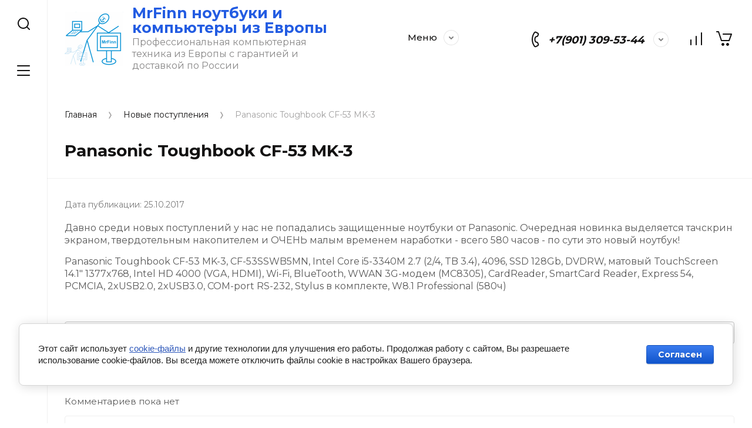

--- FILE ---
content_type: text/html; charset=utf-8
request_url: https://mrfinn.ru/panasonic-toughbook-cf-53-mk-3
body_size: 16832
content:
		
	
	




	<!doctype html>
<html lang="ru">
	
<head>
<meta charset="utf-8">
<meta name="robots" content="all">
<title>Panasonic Toughbook CF-53 MK-3</title>
<meta name="description" content="Panasonic Toughbook CF-53 MK-3">
<meta name="keywords" content="Panasonic Toughbook CF-53 MK-3">
<meta name="SKYPE_TOOLBAR" content="SKYPE_TOOLBAR_PARSER_COMPATIBLE">
<meta name="viewport" content="width=device-width, initial-scale=1.0, maximum-scale=1.0, user-scalable=no">
<meta name="format-detection" content="telephone=no">
<meta http-equiv="x-rim-auto-match" content="none">

<script src="/g/libs/jquery/1.10.2/jquery.min.js" charset="utf-8"></script>

	<link rel="stylesheet" href="/g/css/styles_articles_tpl.css">
<meta name="yandex-verification" content="738b4cbe25ffe1c9" />
<meta name="google-site-verification" content="O6rjKV_TZFvYbhh3OKa-NHEVv6XAc_PBgqFQy9L3q4U" />
<meta name="yandex-verification" content="06fedf966b94759c" />
<meta name="yandex-verification" content="30d580f8b9738cf6" />

            <!-- 46b9544ffa2e5e73c3c971fe2ede35a5 -->
            <script src='/shared/s3/js/lang/ru.js'></script>
            <script src='/shared/s3/js/common.min.js'></script>
        <link rel='stylesheet' type='text/css' href='/shared/s3/css/calendar.css' /><link rel="stylesheet" href="/g/libs/lightgallery-proxy-to-hs/lightgallery.proxy.to.hs.min.css" media="all" async>
<script src="/g/libs/lightgallery-proxy-to-hs/lightgallery.proxy.to.hs.stub.min.js"></script>
<script src="/g/libs/lightgallery-proxy-to-hs/lightgallery.proxy.to.hs.js" async></script>
<link rel="icon" href="/favicon.png" type="image/png">

<!--s3_require-->
<link rel="stylesheet" href="/g/basestyle/1.0.1/articles2/articles2.css" type="text/css"/>
<link rel="stylesheet" href="/g/basestyle/1.0.1/user/user.css" type="text/css"/>
<link rel="stylesheet" href="/g/basestyle/1.0.1/cookie.message/cookie.message.css" type="text/css"/>
<link rel="stylesheet" href="/g/basestyle/1.0.1/articles2/articles2.blue.css" type="text/css"/>
<script type="text/javascript" src="/g/basestyle/1.0.1/articles2/articles2.js"></script>
<link rel="stylesheet" href="/g/basestyle/1.0.1/user/user.blue.css" type="text/css"/>
<script type="text/javascript" src="/g/basestyle/1.0.1/user/user.js"></script>
<link rel="stylesheet" href="/g/basestyle/1.0.1/cookie.message/cookie.message.blue.css" type="text/css"/>
<script type="text/javascript" src="/g/basestyle/1.0.1/cookie.message/cookie.message.js" async></script>
<!--/s3_require-->
			
		
		
		
			<link rel="stylesheet" type="text/css" href="/g/shop2v2/default/css/theme.less.css">		
			<script type="text/javascript" src="/g/printme.js"></script>
		<script type="text/javascript" src="/g/shop2v2/default/js/tpl.js"></script>
		<script type="text/javascript" src="/g/shop2v2/default/js/baron.min.js"></script>
		
			<script type="text/javascript" src="/g/shop2v2/default/js/shop2.2.min.js"></script>
		
	<script type="text/javascript">shop2.init({"productRefs": null,"apiHash": {"getSearchMatches":"cd58fe84ed963c99f870ca7fca73782b","getFolderCustomFields":"f69a8fb218de0e4890dab15318e2f272","getProductListItem":"1276da575ff70f1f7585f7be94d1a8fa","cartAddItem":"e1953113790ee51bfa2566fab3f3579d","cartRemoveItem":"d109fae9f9b5736bcd065c6a436580bf","cartUpdate":"12faa4deb216de1dc944a99bbd15c4b7","cartRemoveCoupon":"795810c298f8dee19ec1d318886ee5e9","cartAddCoupon":"399793a08d7185fd9f47c7d15611a039","deliveryCalc":"e339374fcedbc032d3c4584695565c91","printOrder":"c9362c567ebeea2332b3cc6c103aa4d1","cancelOrder":"ec8e84a65da91615ed9874df769b186a","cancelOrderNotify":"2dcf1b65fe135d4bc035e2ff5c74157c","repeatOrder":"14e300856b41b68c850570dda0e0ef14","paymentMethods":"88aa1c891c1c8f347069c667650580ff","compare":"5178d3444cfb3ffe3f7fa59846d51e97","getPromoProducts":"1116dbc7bfb24e2c41c3754c82ee5cd2"},"hash": null,"verId": 931920,"mode": "view","step": "","uri": "/magazin","IMAGES_DIR": "/d/","my": {"gr_collections_upd":true,"gr_selected_theme":5,"gr_compare_data_tooltip":"\u0421\u0440\u0430\u0432\u043d\u0438\u0442\u044c","gr_compare_data_added_tooltip":"\u0423\u0434\u0430\u043b\u0438\u0442\u044c","gr_search_no_placeholder":true,"lazy_load_subpages":true,"gr_additional_work_btn":true,"gr_product_quick_view":true,"gr_pagelist_lazy_load":true,"gr_lazy_load":true,"gr_show_slider_autoplay":true,"gr_buy_btn_data_url":true,"gr_enable_img_settings":true,"gr_enable_images_settings":true,"gr_show_one_click_in_thumbs":true,"personal_data_no_brackets":true,"enable_disabled_class":true,"show_sections":false,"buy_alias":"\u0412 \u043a\u043e\u0440\u0437\u0438\u043d\u0443","gr_pluso_title":"\u041f\u043e\u0434\u0435\u043b\u0438\u0442\u044c\u0441\u044f","preorder_alias":"\u041f\u043e\u0434 \u0437\u0430\u043a\u0430\u0437","vendor_alias":"\u0411\u0440\u0435\u043d\u0434","new_alias":"\u041d\u043e\u0432\u0438\u043d\u043a\u0430","special_alias":"\u0423\u0446\u0435\u043d\u043a\u0430","buy_mod":true,"buy_kind":true,"gr_hide_no_amount_rating":true,"gr_hide_params_compare":true,"gr_compare_class":" ","gr_cart_reg_placeholder":true,"gr_show_collections_compare":true,"gr_show_params_in_kinds":true,"gr_login_placeholered":true,"on_shop2_btn":true,"gr_auth_placeholder":true,"gr_show_collcetions_amount":true,"gr_kinds_slider":true,"gr_search_old_color":true,"gr_filter_remodal_res":"1260","gr_sorting_no_filter":true,"gr_pagelist_only_icons":true,"gr_filter_result_container":true,"gr_filter_only_field_title":true,"gr_filter_placeholders":false,"gr_filter_remodal":true,"gr_filter_range_slider":false,"gr_search_range_slider":false,"gr_h1_in_column":true,"gr_show_nav_btns":true,"gr_wrapped_currency":true,"gr_add_to_compare_text":"\u0421\u0440\u0430\u0432\u043d\u0438\u0442\u044c","gr_card_small_thumb_width":180,"gr_card_small_thumb_height":180,"gr_card_slider_class":" horizontal","gr_by_price_desc":"\u041f\u043e \u0446\u0435\u043d\u0435 - \u0434\u043e\u0440\u043e\u0433\u0438\u0435","gr_by_price_asc":"\u041f\u043e \u0446\u0435\u043d\u0435 - \u0434\u0435\u0448\u0435\u0432\u044b\u0435","gr_by_name_asc":"\u041f\u043e \u043d\u0430\u0437\u0432\u0430\u043d\u0438\u044e - \u043e\u0442 \u0410","gr_by_name_desc":"\u041f\u043e \u043d\u0430\u0437\u0432\u0430\u043d\u0438\u044e - \u043e\u0442 \u042f","gr_filter_sorting_by":"\u0421\u043e\u0440\u0442\u0438\u0440\u043e\u0432\u0430\u0442\u044c","gr_filter_go_text":" ","gr_view_class":" view_click view_opened view-1","gr_cart_titles":false,"gr_show_more_btn_class":" gr-button-2","gr_cart_total_title":"\u0421\u0443\u043c\u043c\u0430 \u0437\u0430\u043a\u0430\u0437\u0430","gr_coupon_placeholder":"\u0412\u0432\u0435\u0434\u0438\u0442\u0435 \u043f\u0440\u043e\u043c\u043e\u043a\u043e\u0434","gr_product_page_version":"global:shop2.2.110-power-tool-product.tpl","gr_product_template_name":"shop2.2.110-power-tool-product-list-thumbs.tpl","gr_cart_page_version":"global:shop2.2.110-power-tool-cart.tpl","gr_main_blocks_version":"global:shop2.2.110-power-tool-main-blocks.tpl","gr_cart_preview_version":"2.2.110_2","gr_compare_page_version":"global:shop2.2.110-power-tool-store-compare.tpl","hide_in_search":["article","name","special","new"],"gr_product_one_click":"\u041a\u0443\u043f\u0438\u0442\u044c \u0432 1 \u043a\u043b\u0438\u043a"},"shop2_cart_order_payments": 1,"cf_margin_price_enabled": 0,"maps_yandex_key":"","maps_google_key":""});</script>

<link rel="stylesheet" href="/g/libs/jqueryui/datepicker-and-slider/css/jquery-ui.css">
<link rel="stylesheet" href="/g/libs/lightgallery/v1.2.19/lightgallery.css">
<link rel="stylesheet" href="/g/libs/remodal/css/remodal.css">
<link rel="stylesheet" href="/g/libs/remodal/css/remodal-default-theme.css">
<link rel="stylesheet" href="/g/libs/waslide/css/waslide.css">
<link rel="stylesheet" href="/g/libs/jquery-lightslider/1.1.6/css/lightslider.min.css">
<link rel="stylesheet" href="/g/libs/jquery-popover/0.0.4/jquery.popover.css"> 

		    	     <link rel="stylesheet" href="/t/images/theme5/theme.min.css">
	
<link rel="stylesheet" href="/g/templates/shop2/2.110.2/power-tool-store/css/global_styles.css">
<link rel="stylesheet" href="/t/v334/images/addon_style.scss.css">





</head><link rel="stylesheet" href="/t/v334/images/css/site_addons.css">

<link rel="stylesheet" href="/t/v334/images/css/seo_main.scss.css">
<link rel="stylesheet" href="/t/v334/images/seostyles_m_opt.scss.css">

<body class="site">
	
		
	<div class="cart-overlay">&nbsp;</div>

	<div class="remodal" data-remodal-id="cabinet-modal" role="dialog" data-remodal-options="hashTracking: false">
		<button data-remodal-action="close" class="gr-icon-btn remodal-close-btn"><span>Закрыть</span></button>
		<div class="shop2-block login-form">
	<div class="login-form__inner">
		<div class="login-form__header">
			Кабинет
		</div>
		<div class="login-form__body">
			
				<form method="post" action="/registraciya">
					<input type="hidden" name="mode" value="login" />

					<div class="login-form__row login gr-field-style">
												<input placeholder="Логин" type="text" name="login" id="login" tabindex="1" value="" />
					</div>
					<div class="login-form__row last_row">
						<div class="gr-field-style">
														<input placeholder="Пароль" type="password" name="password" id="password" tabindex="2" value="" />
						</div>
						<button type="submit" class="gr-button-1" tabindex="3">Войти</button>
					</div>

					<div class="login-btns">
						<a href="/registraciya/forgot_password" class="forgot_btn gr-button-2">
							Забыли пароль?
						</a>

											</div>
				<re-captcha data-captcha="recaptcha"
     data-name="captcha"
     data-sitekey="6LcYvrMcAAAAAKyGWWuW4bP1De41Cn7t3mIjHyNN"
     data-lang="ru"
     data-rsize="invisible"
     data-type="image"
     data-theme="light"></re-captcha></form>
				
									<div class="g-auth__row g-auth__social-min">
												



				
						<div class="g-form-field__title"><b>Также Вы можете войти через:</b></div>
			<div class="g-social">
																												<div class="g-social__row">
								<a href="/users/hauth/start/vkontakte?return_url=/panasonic-toughbook-cf-53-mk-3" class="g-social__item g-social__item--vk-large" rel="nofollow">Vkontakte</a>
							</div>
																																						<!--noindex-->
							<a href="/users/hauth/start/yandex?return_url=/panasonic-toughbook-cf-53-mk-3" class="g-social__item g-social__item--ya" rel="nofollow">Yandex</a>
						<!--/noindex-->
																																						<!--noindex-->
							<a href="/users/hauth/start/google?return_url=/panasonic-toughbook-cf-53-mk-3" class="g-social__item g-social__item--gp" rel="nofollow">Google</a>
						<!--/noindex-->
																
			</div>
			
		
	
			<div class="g-auth__personal-note">
									
			
							Я выражаю <a href="/registraciya/agreement" target="_blank">согласие на передачу и обработку персональных данных</a> в соответствии с <a href="/registraciya/policy" target="_blank">политикой конфиденциальности</a>
					</div>
							<a href="/registraciya/register" class="register_btn gr-button-1">Регистрация</a>
					</div>
				
			
		</div>
	</div>
</div>		</div>
	</div> <!-- .cabinet-modal -->
	
	<div class="cart-popup-block">
		<div class="cart-popup-block__body custom-scroll scroll-width-thin scroll">
			<div class="cart-popup-block__close gr-icon-btn">&nbsp;</div>
			<div class="cart-popup-block__container"></div>
		</div>
	</div> <!-- .cart-popup-block -->
	
	 <!-- .special-popup -->

	<div class="remodal" data-remodal-id="contacts-modal" role="dialog" data-remodal-options="hashTracking: false">
		<button data-remodal-action="close" class="gr-icon-btn remodal-close-btn"><span>Закрыть</span></button>

			<div class="remodal-contacts-header">Контакты</div>
			
			<div class="remodal-contacts-body">
				<div class="header-popup-contacts">
					<div class="messangers-items-wrap">
						<div class="messangers-items">
															<div class="messangers-phone__item">
																		<div class="messangers-phone__number">
										<a href="tel:+79013095344">+7(901) 309-53-44</a>
									</div>
								</div>
													
															<div class="messangers-items__item">
																												<div class="messangers-items__number">
																							<div class="messangers-items__icon">
													<img src="/thumb/2/ZScBujbLZNZfSQbqt1qvGw/44c44/d/whatsapp.svg" alt="" title="" />
												</div>
																						<a href="https://wa.me/79013095344">WhatsApp</a>
										</div>
																	</div>
															<div class="messangers-items__item">
																												<div class="messangers-items__number">
																							<div class="messangers-items__icon">
													<img src="/thumb/2/oc00thHuZwFwc5vD3YQtWw/44c44/d/telegram.svg" alt="" title="" />
												</div>
																						<a href="https://t.me/joinchat/zrvoF7gLCqJlMTcy">Telegram</a>
										</div>
																	</div>
													</div>
					</div>
											<div class="help-block__btn1 top-callback gr-button-1" data-remodal-target="help-form"
							data-api-url="/-/x-api/v1/public/?method=form/postform&param[form_id]=31136702&param[tpl]=global:shop2.form.minimal.tpl&param[placeholdered_fields]=1"
						>Заказать звонок</div>
																<div class="top-address">
							Санкт-Петербург, Всеволожск
						</div>
									</div>
									<div class="social-block">
						<div class="social-block__title">Мы в сети</div>						<div class="social-block__items">
															<a href="https://vk.com/club16687599" target="_blank" class="social-block__item">
									<img src="/thumb/2/xSHYpWPZ-uvGlnlrS02AOg/40c40/d/fgs16_vk_square.svg" alt="VKontakte" />
								</a>
													</div>
					</div>
							</div>
		
		</div>
	</div> <!-- .contacts-modal -->
	
	
	<div class="mobile-menu">
		<div class="mobile-menu__back">Назад</div>
		<div class="mobile-menu__close">&nbsp;</div>
		<div class="mobile-menu__body"></div>
	</div> <!-- .mobile-menu -->

	
	<div class="burger-block">
		<div class="burger-block__inner custom-scroll scroll-width-thin scroll">
			<div class="burger-block__body">
								<div class="burger-block__menu"><span>Меню</span></div>
				<div class="burger-block__title">Каталог<a href="/news"><span>Новости</span></a></div>
				<div class="burger-block__container"></div>
									<div class="burger-block__all">
						<a href="/news"><span>Новости</span></a>
					</div>
								<div class="burger-block__close">&nbsp;</div>
			</div>
		</div>
	</div> <!--.burger-block-->


	<div class="search-popup">
		<div class="search-popup__inner custom-scroll scroll-width-thin scroll">
			<div class="search-popup__close">&nbsp;</div>
			<div class="search-popup__body"></div>
		</div>
	</div> <!--.search-popup-->


	<div class="compact-panel">
		<div class="compact-panel__inner">
			<div class="compact-panel__body">
				<div class="compact-panel__search">&nbsp;</div>
				<div class="compact-panel__burger">&nbsp;</div>
							</div>
		</div>
	</div> <!--.compact-panel-->

	<div class="site__panel left-panel left-panel__js">
		<div class="left-panel__inner">
			
			<nav class="search-block">
								    <form action="/magazin/search" method="get" class="search-block__form">
					    <input autocomplete="off" name="search_text" type="text" class="search-block__input" value="" placeholder="Поиск"/>
					    <button class="search-block__btn">&nbsp;</button>
					    <div class="search-block__close">&nbsp;</div>
				    <re-captcha data-captcha="recaptcha"
     data-name="captcha"
     data-sitekey="6LcYvrMcAAAAAKyGWWuW4bP1De41Cn7t3mIjHyNN"
     data-lang="ru"
     data-rsize="invisible"
     data-type="image"
     data-theme="light"></re-captcha></form>
			    			</nav>
			
			<div class="search-container custom-scroll scroll-width-thin scroll">
				<div class="search-container__body">
					
	
<div class="shop2-block search-form">
	<div class="search-form__inner">
		<div class="search-form__header">Поиск</div>
		<div class="search-rows">
			<form action="/magazin/search" enctype="multipart/form-data">
				<input type="hidden" name="sort_by" value=""/>
				
									<div class="search-rows__row gr-field-style float_row">
						<div class="row-title field-title">Цена (р.)<span style="display: inline-block;">:</span></div>
						<div class="row-body">
							<label class="input-from">
								<span class="from_title hide">от</span>
								<input name="s[price][min]" type="text" size="5" class="small" value=""  data-range_min="0" oninput="this.value = this.value.replace (/\D/, '')" />
							</label>
							<label class="input-to">
								<span class="to_title hide">до</span>
								<input name="s[price][max]" type="text" size="5" class="small" value=""  data-range_max="200000" oninput="this.value = this.value.replace (/\D/, '')" />
							</label>
													</div>
					</div>
				
				
				
									<div class="search-rows__row gr-field-style">
						<label class="row-title field-title" for="shop2-text">Текст<span style="display: inline-block;">:</span></label>
						<div class="row-body">
							<input type="text" name="search_text" size="20" id="shop2-text"  value="" />
						</div>
					</div>
				
				
									<div class="search-rows__row gr-field-style">
						<div class="row-title field-title">Выберите категорию<span style="display: inline-block;">:</span></div>
						<div class="row-body">
							<select name="s[folder_id]" id="s[folder_id]">
								<option value="">Все</option>
																																												<option value="41514241" >
											 Подобрать ноутбук
										</option>
																																				<option value="266209105" >
											 ноутбуки HP
										</option>
																																				<option value="266184905" >
											 ноутбуки Dell
										</option>
																																				<option value="159991907" >
											 ноутбуки Fujitsu
										</option>
																																				<option value="193169906" >
											 ноутбуки Lenovo
										</option>
																																				<option value="178808909" >
											 Видеорегистраторы
										</option>
																																				<option value="54946841" >
											 КОМПЬЮТЕРЫ
										</option>
																																				<option value="68768811" >
											 Прочее
										</option>
																																				<option value="41526041" >
											&raquo; Телефоны
										</option>
																																				<option value="151789811" >
											&raquo; Проекторы
										</option>
																																				<option value="61700841" >
											&raquo; Принтеры
										</option>
																																				<option value="54947641" >
											&raquo; Серверное оборудование
										</option>
																																				<option value="61701041" >
											&raquo; Аксессуары
										</option>
																																				<option value="61706641" >
											&raquo;&raquo; Клавиатуры и мыши
										</option>
																																				<option value="61707041" >
											&raquo;&raquo; Сумки для ноутбуков
										</option>
																																				<option value="75486611" >
											&raquo;&raquo; Блоки питания
										</option>
																								</select>
						</div>
					</div>

					<div id="shop2_search_custom_fields"></div>
								
									<div id="shop2_search_global_fields">
						
									</div>
								
									<div class="search-rows__row gr-field-style">
						<div class="row-title field-title">Бренд<span style="display: inline-block;">:</span></div>
						<div class="row-body">
							<select name="s[vendor_id]">
								<option value="">Все</option>          
																	<option value="10799441" >Acer</option>
																	<option value="31952907" >ACOS</option>
																	<option value="35928811" >ADVANTECH</option>
																	<option value="23103501" >Alcatel</option>
																	<option value="25949109" >Alpine</option>
																	<option value="7640241" >Apple</option>
																	<option value="11429641" >Asus</option>
																	<option value="30670411" >Aures Technologies</option>
																	<option value="11459041" >BenQ</option>
																	<option value="58637705" >Black Box</option>
																	<option value="32138611" >BO</option>
																	<option value="11429241" >Brand</option>
																	<option value="27567011" >Buffalo</option>
																	<option value="25820611" >Canon</option>
																	<option value="35492611" >Cat</option>
																	<option value="32138811" >Caterpillar</option>
																	<option value="13286702" >Chuwi</option>
																	<option value="34853011" >Cisco</option>
																	<option value="8172841" >Dell</option>
																	<option value="12663841" >Doro</option>
																	<option value="27052011" >Eizo</option>
																	<option value="25820411" >ELO</option>
																	<option value="25820211" >Epson</option>
																	<option value="8066701" >Fids</option>
																	<option value="25949309" >FLASHBOOK</option>
																	<option value="7942041" >Fujitsu</option>
																	<option value="36387700" >G-Cube</option>
																	<option value="18974641" >Garmin</option>
																	<option value="35928611" >Getac</option>
																	<option value="28732411" >Gmini</option>
																	<option value="25821011" >Handheld</option>
																	<option value="22407506" >Helle</option>
																	<option value="28402211" >Hitachi</option>
																	<option value="9444241" >HP</option>
																	<option value="11459241" >HP (Hewlett-Packard)</option>
																	<option value="7830441" >HTC</option>
																	<option value="31622411" >Huawei</option>
																	<option value="29691611" >hynix</option>
																	<option value="26162411" >IBM</option>
																	<option value="3726306" >Iiyama</option>
																	<option value="34852411" >InFocus</option>
																	<option value="37110411" >INSMAT</option>
																	<option value="27051811" >iOMEGA</option>
																	<option value="30078411" >Jabra</option>
																	<option value="34852211" >JBL</option>
																	<option value="26162611" >kenko</option>
																	<option value="29691411" >Kingston</option>
																	<option value="29281811" >LACIE</option>
																	<option value="10012241" >Lenovo</option>
																	<option value="7633641" >LG</option>
																	<option value="36387500" >Lite-ON</option>
																	<option value="13946241" >Logitech</option>
																	<option value="28347411" >LSI</option>
																	<option value="26454211" >Meizu</option>
																	<option value="25820011" >Microsoft</option>
																	<option value="34852611" >Mitsubishi</option>
																	<option value="25820811" >Motorola</option>
																	<option value="42408102" >MrFinn</option>
																	<option value="21776641" >MSI</option>
																	<option value="27038611" >NEC</option>
																	<option value="10799641" >Nexus</option>
																	<option value="7830241" >Nokia</option>
																	<option value="26354411" >nVidia</option>
																	<option value="11128505" >OnePlus</option>
																	<option value="13341041" >Ordi</option>
																	<option value="11429441" >Osborne</option>
																	<option value="13341241" >Panasonic</option>
																	<option value="27705811" >Philips</option>
																	<option value="32239309" >Pioneer</option>
																	<option value="30078611" >Plantronics</option>
																	<option value="31363411" >Razer</option>
																	<option value="7633841" >Samsung</option>
																	<option value="43848211" >SanDisk</option>
																	<option value="34852811" >Sanyo</option>
																	<option value="28402011" >Seagate</option>
																	<option value="26227211" >Siemens</option>
																	<option value="7634041" >Sony</option>
																	<option value="31963611" >Suunto</option>
																	<option value="13340841" >Toshiba</option>
																	<option value="11459441" >Viewsonic</option>
																	<option value="20646707" >VIZIO</option>
																	<option value="26596211" >WACOM</option>
																	<option value="28177011" >WD</option>
																	<option value="26637011" >Xerox</option>
																	<option value="30010611" >Xiaomi</option>
																	<option value="31772411" >XPLORE</option>
																	<option value="28065811" >Zyxel</option>
															</select>
						</div>
					</div>
				
								
				

									<div class="search-rows__row gr-field-style">
						<div class="row-title field-title">Результатов на странице<span style="display: inline-block;">:</span></div>
						<div class="row-body">
							<select name="s[products_per_page]">
																																		<option value="5">5</option>
																										<option value="20">20</option>
																										<option value="35">35</option>
																										<option value="50">50</option>
																										<option value="65">65</option>
																										<option value="80">80</option>
																										<option value="95">95</option>
															</select>
						</div>
					</div>
				
				<div class="search-rows__btn">
					<button type="submit" class="search-btn gr-button-1"><span>Поиск</span></button>
				</div>
			</form >
		</div>
	</div>
</div><!-- Search Form -->				</div>
			</div>

			<div class="left-folders custom-scroll scroll-width-thin scroll left_folders_upd">
				<div class="left-folders__title">Каталог<div class="left-folders__close">&nbsp;</div></div>
								    <ul class="left-folders__list panel-folders menu-default">
				        				            				        				            
				                
				                				                    <li class="">
					                	<a href="/laptops">
					                		<span class="folder-list-item">
					                										                    <span class="folder-name"><ins>Подобрать ноутбук</ins></span>
						                    </span>
						                </a>
				                								
														        				                
				            				        				            
				                				                    				                        </li>
				                        				                    				                
				                				                    <li class="">
					                	<a href="/bu-noutbuk-hp-s-garantiej">
					                		<span class="folder-list-item">
					                										                    <span class="folder-name"><ins>ноутбуки HP</ins></span>
						                    </span>
						                </a>
				                								
														        				                
				            				        				            
				                				                    				                        </li>
				                        				                    				                
				                				                    <li class="">
					                	<a href="/bu-noutbuki-dell-s-garantiej">
					                		<span class="folder-list-item">
					                										                    <span class="folder-name"><ins>ноутбуки Dell</ins></span>
						                    </span>
						                </a>
				                								
														        				                
				            				        				            
				                				                    				                        </li>
				                        				                    				                
				                				                    <li class="">
					                	<a href="/noutbuki-bu-fujitsu-s-garantiej-mrfinn">
					                		<span class="folder-list-item">
					                										                    <span class="folder-name"><ins>ноутбуки Fujitsu</ins></span>
						                    </span>
						                </a>
				                								
														        				                
				            				        				            
				                				                    				                        </li>
				                        				                    				                
				                				                    <li class="">
					                	<a href="/bu-noutbuk-lenovo-s-garantiej">
					                		<span class="folder-list-item">
					                										                    <span class="folder-name"><ins>ноутбуки Lenovo</ins></span>
						                    </span>
						                </a>
				                								
														        				                
				            				        				            
				                				                    				                        </li>
				                        				                    				                
				                				                    <li class="">
					                	<a href="/videoregistratory-avtomobilnye">
					                		<span class="folder-list-item">
					                										                    <span class="folder-name"><ins>Видеорегистраторы</ins></span>
						                    </span>
						                </a>
				                								
														        				                
				            				        				            
				                				                    				                        </li>
				                        				                    				                
				                				                    <li class="has">
					                	<a href="/kompyutery-bu">
					                		<span class="folder-list-item">
					                										                    <span class="folder-name"><ins>КОМПЬЮТЕРЫ</ins></span>
						                    </span>
						                </a>
				                								
														        				                
				            				        				            
				                				                    				                        </li>
				                        				                    				                
				                				                    <li class="has">
					                	<a href="/other">
					                		<span class="folder-list-item">
					                										                    <span class="folder-name"><ins>Прочее</ins></span>
						                    </span>
						                </a>
				                								
														        				                
				            				        				            
				                				                    				                        <ul class="custom-scroll scroll-width-thin scroll">
				                        	<li class="backItem"><ins>Назад</ins><div class="burger-block__close">&nbsp;</div></li>
				                        	<li class="parentItem"><a href="/other"><span>Прочее</span></a></li>
				                    				                
				                				                    <li class="">
				                    	<a href="/phones">
						                    <span><ins>Телефоны</ins></span>
					                    </a>
				                								
														        				                
				            				        				            
				                				                    				                        </li>
				                        				                    				                
				                				                    <li class="">
				                    	<a href="/proyektory">
						                    <span><ins>Проекторы</ins></span>
					                    </a>
				                								
														        				                
				            				        				            
				                				                    				                        </li>
				                        				                    				                
				                				                    <li class="">
				                    	<a href="/printery">
						                    <span><ins>Принтеры</ins></span>
					                    </a>
				                								
														        				                
				            				        				            
				                				                    				                        </li>
				                        				                    				                
				                				                    <li class="">
				                    	<a href="/servernoye-oborudovaniye">
						                    <span><ins>Серверное оборудование</ins></span>
					                    </a>
				                								
														        				                
				            				        				            
				                				                    				                        </li>
				                        				                    				                
				                				                    <li class="has">
				                    	<a href="/acsessories">
						                    <span><ins>Аксессуары</ins></span>
					                    </a>
				                								
														        				                
				            				        				            
				                				                    				                        <ul class="custom-scroll scroll-width-thin scroll">
				                        	<li class="backItem"><ins>Назад</ins><div class="burger-block__close">&nbsp;</div></li>
				                        	<li class="parentItem"><a href="/acsessories"><span>Аксессуары</span></a></li>
				                    				                
				                				                    <li class="">
				                    	<a href="/klaviatury-i-myshi">
						                    <span><ins>Клавиатуры и мыши</ins></span>
					                    </a>
				                								
														        				                
				            				        				            
				                				                    				                        </li>
				                        				                    				                
				                				                    <li class="">
				                    	<a href="/sumki-dlya-noutbukov">
						                    <span><ins>Сумки для ноутбуков</ins></span>
					                    </a>
				                								
														        				                
				            				        				            
				                				                    				                        </li>
				                        				                    				                
				                				                    <li class="">
				                    	<a href="/pwr">
						                    <span><ins>Блоки питания</ins></span>
					                    </a>
				                								
														        				                
				            				        				        </li>
				    </ul>

				    				        </li>
				        </ul>
				    				        </li>
				        </ul>
				    				
									<div class="left-folders__all">
						<a href="/news"><span>Новости</span></a>
					</div>
				
			</div>

		</div>
	</div> <!--.left-panel-->
	
			
	<div class="header-panel">
		<div class="header-panel__inner">
			<div class="header-panel__burger">&nbsp;</div>
			<div class="header-panel__search">&nbsp;</div>
			<div class="header-panel__contacts" data-remodal-target="contacts-modal">&nbsp;</div>
			<div class="header-panel__cabinet" data-remodal-target="cabinet-modal">
				<div class="panel-cabinet">
											Войти
									</div>
			</div>
					    	<a href="/magazin/compare" target="_blank" class="compare_block_1 compare-block">
		    		<span class="compare-block__amount">0</span>
				</a>
						<div class="header-panel__cart">
				<a href="/magazin/cart" class="panel-cart"><span class="panel-cart__inner block_no_events">
					<span class="panel-cart__amount hide">0</span></span>
				</a>
			</div>
		</div>
	</div> <!--.header-panel-->
	
		
	<div class="fixed-cart-panel fixed_cart_panel2">
			    	<a href="/magazin/compare" target="_blank" class="compare_block_2 compare-block">
	    		<span class="compare-block__amount">0</span>
	    		<span class="compare-tooltip">Сравнение</span>
			</a>
				<a href="/magazin/cart" class="fixed-cart-block block_no_events">
			<span class="fixed-cart-block__amount">0</span>
			<span class="cart-tooltip">Корзина</span>
		</a>
	</div>
	<div class="gr-tooltip"></div>
	<div class="site__wrapper site-wrapper__js">
		<header class="site-header block_padding">
			
			<div class="site-header__inner">
				<div class="site-header__left">
					<div class="site-info ">
													<div class="site-info__logo">
																<a href="https://mrfinn.ru">									<img style="width: 100px" src="/thumb/2/fGLWAjZ64ze_PaDTKmxqVw/100r/d/logo2_1.png" alt="" />
								</a>							</div>
																			<div class="site-info__body">
																	<div class="site-info__name">
										<a href="https://mrfinn.ru">MrFinn ноутбуки и компьютеры из Европы</a>									</div>
																<div class="site-info__desc">Профессиональная компьютерная техника из Европы с гарантией и доставкой по России</div>							</div>
											</div> <!--.site-info-->
				</div>
				<div class="site-header__center">
											<div class="menu-popup-btn"><span>Меню</span></div>

						<ul class="menu-default top-menu top-menu__js">
					        					            
					            					                <li class="">
					                	<a href="/o-kompanii">О компании</a>
					            					            		        									            
					        					            					                					                        </li>
					                    					                					            
					            					                <li class="">
					                	<a href="/delivery">Доставка</a>
					            					            		        									            
					        					            					                					                        </li>
					                    					                					            
					            					                <li class="">
					                	<a href="/payment">Оплата</a>
					            					            		        									            
					        					            					                					                        </li>
					                    					                					            
					            					                <li class="has">
					                	<a href="/kontakty-1">Контакты</a>
					            					            		        									            
					        					            					                					                        </li>
					                    					                					            
					            					                <li class="">
					                	<a href="/feedback">Отзывы о моей работе</a>
					            					            		        									            
					        					        </li>
					    </ul>
					    									</div>
				<div class="site-header__right">
											<div class="phones-block phones-block__js">
															<div class="phones-block__top">
									<div class="phones-block__body">
																																	<div class="phones-block__item">
													<div class="phones-block__subtitle">&nbsp;</div>													<div class="phones-block__number">
														<a href="tel:+79013095344">+7(901) 309-53-44</a>
													</div>
												</div>
													                               										</div>
																			<div class="phones-block__btn">&nbsp;</div>
																	</div>
																						<div class="phones-block__popup">
									<div class="header-popup-contacts">
										<div class="messangers-items-wrap">
											<div class="messangers-items">
																																																																												<div class="messangers-items__item">
																																														<div class="messangers-items__number">
																																			<div class="messangers-items__icon">
																			<img src="/thumb/2/ZScBujbLZNZfSQbqt1qvGw/44c44/d/whatsapp.svg" alt="" title="" />
																		</div>
																																		<a href="https://wa.me/79013095344">WhatsApp</a>
																</div>
																													</div>
																											<div class="messangers-items__item">
																																														<div class="messangers-items__number">
																																			<div class="messangers-items__icon">
																			<img src="/thumb/2/oc00thHuZwFwc5vD3YQtWw/44c44/d/telegram.svg" alt="" title="" />
																		</div>
																																		<a href="https://t.me/joinchat/zrvoF7gLCqJlMTcy">Telegram</a>
																</div>
																													</div>
																																				</div>
										</div>
																					<div class="help-block__btn1 top-callback gr-button-1" data-remodal-target="help-form"
												data-api-url="/-/x-api/v1/public/?method=form/postform&param[form_id]=31136702&param[tpl]=global:shop2.form.minimal.tpl&param[placeholdered_fields]=1"
											>Заказать звонок</div>
																															<div class="top-address">
												Санкт-Петербург, Всеволожск
											</div>
																			</div>
																			<div class="social-block">
											<div class="social-block__title">Мы в сети</div>											<div class="social-block__items">
																									<a href="https://vk.com/club16687599" target="_blank" class="social-block__item">
														<img src="/thumb/2/xSHYpWPZ-uvGlnlrS02AOg/40c40/d/fgs16_vk_square.svg" alt="VKontakte" />
													</a>
																							</div>
										</div>
																	</div>
													</div>
					
										
									    	<a href="/magazin/compare" target="_blank" class="compare_block_3 compare-block">
				    		<span class="compare-block__amount">0</span>
						</a>
					
					<div class="cart-block">
						<a href="/magazin/cart" class="cart-block__btn block_no_events">
							<span class="cart-block__amount hide">0</span>
						</a>
					</div>

				</div>
			</div>

		</header> <!-- .site-header -->


		<div class="site-container">

			<div class="site-container__inner">
				
									

				
				                    				                    				                    				                    				                    				                    				                    				                    								


				<main class="site-main block_padding">
					<div class="site-main__inner">

						<div class="site-main__top block_padding">

							
<div class="site-path" data-url="/receipts"><a href="/">Главная</a><span class='site-path__del'>&nbsp;</span><a href="/receipts">Новые поступления</a><span class='site-path__del'>&nbsp;</span>Panasonic Toughbook CF-53 MK-3</div>							
							        
								<h1>Panasonic Toughbook CF-53 MK-3</h1>
														
							
							
						</div>
						
														<div class="site-main__body block_padding">
							
	
	
			
	<style>
		
		
			.g-comment__form{max-width: 600px;}
			.g-rating-edit{max-width: 115px;}
		
			.g-form-field__hint--popup{position: relative;top: auto; left: 0; margin: 10px 0 0;}
			.g-form-field__hint--popup:before{
				top: -6px;
				left: 10px;
				transform: rotate(45deg);
			}
			
			@media (max-width: 1440px){
			}
		
		
		.g-article__name,.g-tags__item, .g-article-years__year{
				color: ;}
	</style>
	
		
		<div class="g-page g-page-article g-page-article--main" data-lenta_id = "2611" data-enable_calendar = "0" data-calendar_button = "#calendar_button_2611" data-calendar_selector = "#calendar_2611" data-pagination_type = "lazyload" data-pagination_button_load = "#buttonload_2611" data-page_url = "/receipts/" data-seo = "1" data-multiselect_tags = ".tags_2611" >
				
			<div class="g-page-article">
	<div class="g-page-article__top-panel">

				
				
		
						<div class="g-page-article__date">Дата публикации: 25.10.2017 </div>
				
				
		
			</div>
	
	<div class="g-page-article__text">
		<p><span style="font-size: 12pt;">Давно среди новых поступлений у нас не попадались защищенные ноутбуки от Panasonic. Очередная новинка выделяется тачскрин экраном, твердотельным накопителем и ОЧЕНЬ малым временем наработки - всего 580 часов - по сути это новый ноутбук!</span></p>
<p><span style="font-size: 12pt;">Panasonic Toughbook CF-53 MK-3, CF-53SSWB5MN, Intel Core i5-3340M 2.7 (2/4, TB 3.4), 4096, SSD 128Gb, DVDRW, матовый TouchScreen 14.1" 1377x768, Intel HD 4000 (VGA, HDMI), Wi-Fi, BlueTooth, WWAN 3G-модем (MC8305), CardReader, SmartCard Reader, Express 54, PCMCIA, 2xUSB2.0, 2xUSB3.0, COM-port RS-232, Stylus в комплекте, W8.1 Professional (580ч)</span></p>
	</div>

	<div class="g-clear"></div>

			<div class="g-tags g-tags--panel g-article-page__tags ">
	Теги:
			<a href="/receipts/tag/Sierra" class="g-tags__item">Sierra</a>
			<a href="/receipts/tag/Panasonic" class="g-tags__item">Panasonic</a>
			<a href="/receipts/tag/TouchScreen" class="g-tags__item">TouchScreen</a>
			<a href="/receipts/tag/WWAN" class="g-tags__item">WWAN</a>
			<a href="/receipts/tag/Toughbook" class="g-tags__item">Toughbook</a>
	</div>		
	

</div>
			<div id="g-page-article__comment-list" class="g-page-article__comment-list">
			<div class="g-header g-header--h2">Комментарии</div>
														<p>Комментариев пока нет</p>


						


<div class="g-auth-page-block-wr">
	<div class="g-auth-page-block-title">Пожалуйста, авторизуйтесь, чтобы оставить комментарий.</div>	<div class="g-auth-page-block">
		<div class="g-auth-page-block__sideleft">
			<form action="/registraciya/login?return_url=%2Fpanasonic-toughbook-cf-53-mk-3" method="post">
													<div class="g-form-field g-auth__row">
						<div class="g-form-field__title">
							<label for="login">
								E-mail:
							</label>
						</div>
						<input required class="g-form-control-text" name="login" id="login" placeholder="sample@domain.ru" type="text" value="">
					</div>
					<div class="g-form-field g-auth__row">
						<div class="g-form-field__title">
							<label for="password">Пароль:</label>
							<div class="g-auth__fogot-password-w">
								<a href="/registraciya/forgot_password" class="g-auth__fogot-password">Забыли пароль?</a>
							</div>
						</div>
						<input required class="g-form-control-text" type="password" name="password" id="password" placeholder="**********">
					</div>
					<div class="g-auth__right-container">
						<a href="/registraciya/register" class="g-button g-button--invert">Регистрация</a>
					</div>
					<div class="g-auth__left-container" style="padding: 0;">
						<button style='width:95%' type="submit" class="g-button">Вход</button>
					</div>
							<re-captcha data-captcha="recaptcha"
     data-name="captcha"
     data-sitekey="6LcYvrMcAAAAAKyGWWuW4bP1De41Cn7t3mIjHyNN"
     data-lang="ru"
     data-rsize="invisible"
     data-type="image"
     data-theme="light"></re-captcha></form>
		</div>
		<div class="g-auth-page-block__sideright">
							
				<div class="g-auth__row" style='margin:0'>
											



				
						<div class="g-form-field__title"><b>Также Вы можете войти через:</b></div>
			<div class="g-social">
																												<div class="g-social__row">
								<a href="/users/hauth/start/vkontakte?return_url=/panasonic-toughbook-cf-53-mk-3" class="g-social__item g-social__item--vk-large" rel="nofollow">Vkontakte</a>
							</div>
																																						<!--noindex-->
							<a href="/users/hauth/start/yandex?return_url=/panasonic-toughbook-cf-53-mk-3" class="g-social__item g-social__item--ya" rel="nofollow">Yandex</a>
						<!--/noindex-->
																																						<!--noindex-->
							<a href="/users/hauth/start/google?return_url=/panasonic-toughbook-cf-53-mk-3" class="g-social__item g-social__item--gp" rel="nofollow">Google</a>
						<!--/noindex-->
																
			</div>
			
		
	
			<div class="g-auth__personal-note">
									
			
							Я выражаю <a href="/registraciya/agreement" target="_blank">согласие на передачу и обработку персональных данных</a> в соответствии с <a href="/registraciya/policy" target="_blank">политикой конфиденциальности</a>
					</div>
										</div>
				
				
									</div>
								</div>
</div>
			
		</div>
		
				</div>
	
															</div>
												
					</div>
				</main> <!-- .site-main -->
				
								
								                    				                    				                    				                    				                    				                    				                    				                    				                    				                    				                    				                    				                    				                    				                    				                    				                    				
															<section class="site-folders site-folders__js inner_page">
							<div class="site-folders__inner block_padding">
																	<div class="site-folders__header">Часто ищут</div>
																<div class="site-folders__container">
									<div class="site-folders__items" data-autoplay="1">
										
																																																						<div class="site-folders__item">

													
													<a href="/laptops" class="site-folders__link block_absolute">
														&nbsp;
													</a>
													
																											<div class="site-folders__pic block_cover block_absolute" style="background-image: url(/thumb/2/eVYH53yDRl7A9ycFUD4gpw/350c358/d/55150277_2.jpg);">
															&nbsp;
														</div>
													
													<div class="site-folders__title">
														<div class="site-folders__title-text">Подобрать ноутбук</div>
																											</div>
												</div>
																																																																																																																																<div class="site-folders__item">

													
													<a href="/videoregistratory-avtomobilnye" class="site-folders__link block_absolute">
														&nbsp;
													</a>
													
																											<div class="site-folders__pic block_cover block_absolute" style="background-image: url(/thumb/2/KnWd0hXOwphcpvZNYgqqeg/350c358/d/vrec-300ch-ec2_max.jpg);">
															&nbsp;
														</div>
													
													<div class="site-folders__title">
														<div class="site-folders__title-text">Видеорегистраторы</div>
																											</div>
												</div>
																																												<div class="site-folders__item">

													
													<a href="/kompyutery-bu" class="site-folders__link block_absolute">
														&nbsp;
													</a>
													
																											<div class="site-folders__pic block_cover block_absolute" style="background-image: url(/thumb/2/xFY8aZtlZolul_74CudIqg/350c358/d/9020-aio.jpg);">
															&nbsp;
														</div>
													
													<div class="site-folders__title">
														<div class="site-folders__title-text">КОМПЬЮТЕРЫ</div>
																											</div>
												</div>
																																																																																																																																																																																																																		
									</div>
								</div>
																	<div class="site-folders__btn">
										<a href="/news" class="gr-button-1">Новости</a>
									</div>
															</div>
						</section> <!-- .site-folders -->
									
				
				
				
								
																																																																																																																																																																																																																																																																																																																																																																																																																																																																																																																																																																																																																																																																																																																																																																																																																							
												
				

					<section class="form-block">
																			<div class="tags-block">
								<div class="tags-block__inner_tb">
																		<div class="tags-block__body_tb">
										<div class="tags-block__body_in_tb">
											<div class="tags-block__item_wr_tb"><a href="/magazin/tag/Core i5" class="tags-block__item_tb">Core i5</a></div><div class="tags-block__item_wr_tb"><a href="/magazin/tag/4G LTE модем" class="tags-block__item_tb">4G LTE модем</a></div><div class="tags-block__item_wr_tb"><a href="/magazin/tag/игровые" class="tags-block__item_tb">игровые</a></div><div class="tags-block__item_wr_tb"><a href="/magazin/tag/Игровые" class="tags-block__item_tb">Игровые</a></div><div class="tags-block__item_wr_tb"><a href="/magazin/tag/FullHD" class="tags-block__item_tb">FullHD</a></div><div class="tags-block__item_wr_tb"><a href="/magazin/tag/Аксессуары" class="tags-block__item_tb">Аксессуары</a></div><div class="tags-block__item_wr_tb"><a href="/magazin/tag/ultrabook" class="tags-block__item_tb">ultrabook</a></div><div class="tags-block__item_wr_tb"><a href="/magazin/tag/трансформер" class="tags-block__item_tb">трансформер</a></div><div class="tags-block__item_wr_tb"><a href="/magazin/tag/Touch" class="tags-block__item_tb">Touch</a></div><div class="tags-block__item_wr_tb"><a href="/magazin/tag/iPS" class="tags-block__item_tb">iPS</a></div><div class="tags-block__item_wr_tb"><a href="/magazin/tag/видеокарта" class="tags-block__item_tb">видеокарта</a></div><div class="tags-block__item_wr_tb"><a href="/magazin/tag/мощные" class="tags-block__item_tb">мощные</a></div><div class="tags-block__item_wr_tb"><a href="/magazin/tag/MWS" class="tags-block__item_tb">MWS</a></div><div class="tags-block__item_wr_tb"><a href="/magazin/tag/Chromebook" class="tags-block__item_tb">Chromebook</a></div><div class="tags-block__item_wr_tb"><a href="/magazin/tag/подсветка" class="tags-block__item_tb">подсветка</a></div><div class="tags-block__item_wr_tb"><a href="/magazin/tag/Core i7" class="tags-block__item_tb">Core i7</a></div><div class="tags-block__item_wr_tb"><a href="/magazin/tag/моноблок" class="tags-block__item_tb">моноблок</a></div>
										</div>
									</div>
								</div>
							</div>
											</section> <!-- .form-block -->


								
				
				
				
							
			</div>
		</div> <!-- .site-container -->                

	
		<footer class="site-footer">
							<div class="site-footer__block">
					<div class="help-block">
						<div class="help-block__inner block_padding">
															<div class="help-block__left">
																			<div class="help-block__title">Нужна помощь?</div>
																												<div class="help-block__desc">Свяжитесь с нами, и мы обязательно поможем</div>
																	</div>
																						<div class="help-block__right">
																			<div class="help-block__btn1 gr-button-1" data-remodal-target="help-form"
											data-api-url="/-/x-api/v1/public/?method=form/postform&param[form_id]=31136702&param[tpl]=global:shop2.form.minimal.tpl&param[placeholdered_fields]=1"
										>Заказать звонок</div>
																												<div class="help-block__btn2 gr-button-2" data-remodal-target="help-form2"
											data-api-url="/-/x-api/v1/public/?method=form/postform&param[form_id]=31137102&param[tpl]=global:shop2.form.minimal.tpl&param[placeholdered_fields]=1"
										>Написать</div>
																	</div>
													</div>
					</div> <!-- .help-block -->

											<div class="remodal" data-remodal-id="help-form" role="dialog" data-remodal-options="hashTracking: false">
							<button data-remodal-action="close" class="gr-icon-btn remodal-close-btn"><span>Закрыть</span></button>
						</div> <!-- help-form -->
					
											<div class="remodal" data-remodal-id="help-form2" role="dialog" data-remodal-options="hashTracking: false">
							<button data-remodal-action="close" class="gr-icon-btn remodal-close-btn"><span>Закрыть</span></button>
						</div> <!-- help-form2 -->
									</div>
						<div class="site-footer__inner block_padding">

				<div class="footer-top">
					<div class="footer-top__left">

						<div class="footer-contacts">
							<div class="footer-contacts__title">Контакты</div>
															<div class="footer-contacts__phones">
																			<div>
											<a href="tel:+79013095344">+7(901) 309-53-44</a>
										</div>
																	</div>
														
															<div class="footer-contacts__address">
									Санкт-Петербург, Всеволожск - офис выдачи временно не работает - онлайн продажи
								</div>
																						<div class="footer-contacts__mail">
									<a href="mailto:alex@mrfinn.ru">alex@mrfinn.ru</a>
								</div>
													</div>

													<div class="footer-menu footer-menu__js">
								<div class="footer-menu__title">Помощь покупателю</div>								<div class="footer-menu__body">
									<ul class="bottom-menu menu-default">
																					<li>
												<a href="/useful">
													<span>Полезные статьи</span>
												</a>
											</li>
																					<li>
												<a href="/useful-links">
													<span>Полезные ссылки</span>
												</a>
											</li>
																			</ul>
								</div>
							</div>
												
											</div>

					<div class="footer-top__right">
						<div class="footer-top__blocks">

															<div class="social-block">
									<div class="social-block__title">Мы в сети</div>									<div class="social-block__items">
																					<a href="https://vk.com/club16687599" target="_blank" class="social-block__item">
												<img src="/thumb/2/xSHYpWPZ-uvGlnlrS02AOg/40c40/d/fgs16_vk_square.svg" alt="VKontakte" />
											</a>
																			</div>
								</div>
														
															<div class="payments-block">
									<div class="payments-block__title">Принимаем к оплате</div>									<div class="payments-block__items">
																					<a class="payments-block__item" target="_blank" href="#">
												<img src="/thumb/2/qSFTcl11C_F26AO2f7MX7g/60c40/d/visa.svg" alt="Visa" />
											</a>
																					<a class="payments-block__item" target="_blank" href="#">
												<img src="/thumb/2/NpZB6mEDarCZniPWGQedzw/60c40/d/m-card.svg" alt="Mastercard" />
											</a>
																					<a class="payments-block__item" target="_blank" href="#">
												<img src="/thumb/2/AicTq8U0xAG38z7Mk7SuEw/60c40/d/mir.svg" alt="Mir" />
											</a>
																			</div>
								</div>
							
						</div>
					</div>
				</div>

				<div class="footer-bottom">
					<div class="footer-bottom__left">
						<div class="footer-site-name">
											            				            				            				            © 2015 - 2026 MrFinn comps & laptops
						</div>
					</div>
											<div class="footer-bottom__center">
							<div class="footer-counters"><!-- Yandex.Metrika informer -->
<a href="https://metrika.yandex.ru/stat/?id=20323312&amp;from=informer"
target="_blank" rel="nofollow"><img src="https://informer.yandex.ru/informer/20323312/3_1_FFFFFFFF_EFEFEFFF_0_pageviews"
style="width:88px; height:31px; border:0;" alt="Яндекс.Метрика" title="Яндекс.Метрика: данные за сегодня (просмотры, визиты и уникальные посетители)" class="ym-advanced-informer" data-cid="20323312" data-lang="ru" /></a>
<!-- /Yandex.Metrika informer -->

<!-- Yandex.Metrika counter -->
<script type="text/javascript" >
   (function(m,e,t,r,i,k,a){m[i]=m[i]||function(){(m[i].a=m[i].a||[]).push(arguments)};
   m[i].l=1*new Date();
   for (var j = 0; j < document.scripts.length; j++) {if (document.scripts[j].src === r) { return; }}
   k=e.createElement(t),a=e.getElementsByTagName(t)[0],k.async=1,k.src=r,a.parentNode.insertBefore(k,a)})
   (window, document, "script", "https://mc.yandex.ru/metrika/tag.js", "ym");

   ym(20323312, "init", {
        clickmap:true,
        trackLinks:true,
        accurateTrackBounce:true,
        webvisor:true,
        ecommerce:"dataLayer"
   });
</script>
<noscript><div><img src="https://mc.yandex.ru/watch/20323312" style="position:absolute; left:-9999px;" alt="" /></div></noscript>
<!-- /Yandex.Metrika counter -->

<!-- Jivo
<script src="//code.jivo.ru/widget/WuTNy94dLb" async></script> -->
<!--__INFO2026-01-24 10:54:03INFO__-->
</div>
						</div>
										<div class="footer-bottom__right">
						<span style='font-size:14px;' class='copyright'><!--noindex--><span style="text-decoration:underline; cursor: pointer;" onclick="javascript:window.open('https://megagr'+'oup.ru/base_shop?utm_referrer='+location.hostname)" class="copyright">разработка интернет-магазина</span> — megagroup.ru<!--/noindex--></span>
					</div>
				</div>

			</div>
		</footer> <!-- .site-footer -->
	</div> <!-- .site__wrapper -->
	
	


<script src="/g/libs/jquery-responsive-tabs/1.6.3/jquery.responsiveTabs.min.js" charset="utf-8"></script>
<script src="/g/libs/jquery-match-height/0.7.2/jquery.matchHeight.min.js" charset="utf-8"></script>
<script src="/g/libs/jqueryui/datepicker-and-slider/js/jquery-ui.min.js" charset="utf-8"></script>
<script src="/g/libs/jqueryui/touch_punch/jquery.ui.touch_punch.min.js" charset="utf-8"></script>
<script src="/g/libs/jquery-slick/1.9.0/slick.min.js" charset="utf-8"></script>
<script src="/g/libs/flexmenu/1.4.2/flexmenu.min.js" charset="utf-8"></script>
<script src="/g/libs/lightgallery/v1.2.19/lightgallery.js" charset="utf-8"></script>
<script src="/t/images/js/remodal.min.js" charset="utf-8"></script>
<script src="/g/libs/waslide/js/animit.js" charset="utf-8"></script>
<script src="/g/libs/waslide/js/waslide.js" charset="utf-8"></script>
<script src="/t/images/js/lightslider.min.js" charset="utf-8"></script>
<script src="/g/libs/jquery-popover/0.0.4/jquery.popover.js" charset="utf-8"></script>
<script src="/g/templates/shop2/widgets/js/timer.js" charset="utf-8"></script>
<script src="/g/templates/shop2/2.110.2/power-tool-store/js/cart_preview/cart_viewer.js" charset="utf-8"></script>






<script src="/g/s3/misc/form/shop-form/shop-form-minimal.js" charset="utf-8"></script>
<script src="/g/templates/shop2/2.110.2/power-tool-store/js/plugins.js" charset="utf-8"></script>

		<script src="/t/images/js/shop_main.min2.js" charset="utf-8"></script>

	
	
			
			<style>
				.quick-view-trigger {display: none;}
			</style>
		
		
		
<!-- assets.bottom -->
<!-- </noscript></script></style> -->
<script src="/my/s3/js/site.min.js?1769082895" ></script>
<script >/*<![CDATA[*/
var megacounter_key="46b696fa8116b0182da9811e0fdfd62e";
(function(d){
    var s = d.createElement("script");
    s.src = "//counter.megagroup.ru/loader.js?"+new Date().getTime();
    s.async = true;
    d.getElementsByTagName("head")[0].appendChild(s);
})(document);
/*]]>*/</script>


					<!--noindex-->
		<div id="s3-cookie-message" class="s3-cookie-message-wrap">
			<div class="s3-cookie-message">
				<div class="s3-cookie-message__text">
					Этот сайт использует <a href="/soglashenie-ob-ispolzovanii-cookie-fajlov" onclick="window.open(this.href, '', 'resizable=no,status=no,location=no,toolbar=no,menubar=no,fullscreen=no,scrollbars=no,dependent=no'); return false;">cookie-файлы</a> и другие технологии для улучшения его работы. Продолжая работу с сайтом, Вы разрешаете использование cookie-файлов. Вы всегда можете отключить файлы cookie в настройках Вашего браузера.
				</div>
				<div class="s3-cookie-message__btn">
					<div id="s3-cookie-message__btn" class="g-button">
						Согласен
					</div>
				</div>
			</div>
		</div>
		<!--/noindex-->
	
<script >/*<![CDATA[*/
$ite.start({"sid":927694,"vid":931920,"aid":1098257,"stid":4,"cp":21,"active":true,"domain":"mrfinn.ru","lang":"ru","trusted":false,"debug":false,"captcha":3,"onetap":[{"provider":"vkontakte","provider_id":"51969544","code_verifier":"MUGhZyl2DFMYljhTNzjUkIyMjRZNMOhyIWT2ZjMmZwY"}]});
/*]]>*/</script>
<!-- /assets.bottom -->
</body>
<!-- ID -->
</html>


--- FILE ---
content_type: text/css
request_url: https://mrfinn.ru/t/images/theme5/theme.min.css
body_size: 133953
content:
@charset "utf-8";@import url(https://fonts.googleapis.com/css?family=Montserrat:300,400,500,600,700,800,900&display=swap&subset=cyrillic);html{font-family:sans-serif;-ms-text-size-adjust:100%;-webkit-text-size-adjust:100%;overflow-y:scroll}body{margin:0}article,aside,details,figcaption,figure,footer,header,hgroup,main,menu,nav,section,summary{display:block}audio,canvas,progress,video{display:inline-block;vertical-align:baseline}audio:not([controls]){display:none;height:0}[hidden],template{display:none}a{background-color:transparent}a:active,a:hover{outline:0}abbr[title]{border-bottom:1px dotted}b,strong{font-weight:700}dfn{font-style:italic}h1{font-size:2em;margin:.67em 0}mark{background:#ff0;color:#000}small{font-size:80%}sub,sup{font-size:75%;line-height:0;position:relative;vertical-align:baseline}sup{top:-.5em}sub{bottom:-.25em}img{border:0}svg:not(:root){overflow:hidden}figure{margin:1em 40px}hr{box-sizing:content-box;height:0}pre{overflow:auto}code,kbd,pre,samp{font-family:monospace,monospace;font-size:1em}button,input,optgroup,select,textarea{font:inherit;margin:0}button{overflow:visible}button,select{text-transform:none}button,html input[type=button],input[type=reset],input[type=submit]{-webkit-appearance:button;cursor:pointer}button[disabled],html input[disabled]{cursor:default}button::-moz-focus-inner,input::-moz-focus-inner{border:0;padding:0}input{line-height:normal}input[type=checkbox],input[type=radio]{box-sizing:border-box;padding:0}input[type=number]::-webkit-inner-spin-button,input[type=number]::-webkit-outer-spin-button{height:auto}input[type=search]{-webkit-appearance:textfield;box-sizing:content-box}input[type=search]::-webkit-search-cancel-button,input[type=search]::-webkit-search-decoration{-webkit-appearance:none}fieldset{border:1px solid silver;margin:0 2px;padding:.35em .625em .75em}legend{border:0;padding:0}textarea{overflow:auto}optgroup{font-weight:700}table{border-collapse:collapse}@media print{*{background:0 0!important;color:#000!important;box-shadow:none!important;text-shadow:none!important}a,a:visited{text-decoration:underline}a[href]:after{content:" (" attr(href) ")"}abbr[title]:after{content:" (" attr(title) ")"}blockquote,pre{border:1px solid #999;page-break-inside:avoid}thead{display:table-header-group}img,tr{page-break-inside:avoid}img{max-width:100%!important}@page{margin:.5cm}h2,h3,p{orphans:3;widows:3}h2,h3{page-break-after:avoid}}@media screen and (min-width:640px){.remodal{max-width:400px}}.remodal-wrapper{padding:0}.hide{display:none}.show{display:block}.invisible{visibility:hidden}.visible{visibility:visible}.reset-indents{padding:0;margin:0}.reset-font{line-height:0;font-size:0}.clear-list{list-style:none;padding:0;margin:0}.clearfix:after,.clearfix:before{display:table;content:"";line-height:0;font-size:0}.clearfix:after{clear:both}.clear{visibility:hidden;clear:both;height:0;font-size:1px;line-height:0}.clear-self::after{display:block;visibility:hidden;clear:both;height:0;content:''}.overflowHidden{overflow:hidden}ins{text-decoration:none}.YMaps,.thumb,.ymaps-map{color:#000}.table{display:table}.table .tr{display:table-row}.table .tr .td{display:table-cell}.table0,.table1,.table2{border-collapse:collapse}.table0 td,.table1 td,.table2 td{padding:.5em}.table1,.table2{border:1px solid #afafaf}.table1 td,.table1 th,.table2 td,.table2 th{border:1px solid #afafaf}.table2 th{padding:.5em;color:#fff;background:red}.menu-default,.menu-default li,.menu-default ul{padding:0;margin:0;list-style:none}.table-wrapper,img,object,object embed,textarea{max-width:100%}.table-wrapper{overflow:auto}img{height:auto}table img{max-width:none}*{box-sizing:border-box;-webkit-tap-highlight-color:transparent}a{text-decoration:underline;color:#2f59bb}a:hover{text-decoration:none}a img{border-color:rgba(19,18,18,.7)}.shop-product-btn{position:relative;height:auto;min-height:auto;vertical-align:top;display:inline-block;color:#fff;border:none;background:#235ce2;box-shadow:0 10px 25px rgba(0,0,0,.08);outline:0;transition:all .2s;text-align:center;background-clip:border-box;cursor:pointer;text-decoration:none;-moz-appearance:none;-webkit-appearance:none}.shop-product-btn.type-1,.shop-product-btn.type-2{padding:20px 30px;font:500 15px/18px Montserrat,sans-serif;border-radius:0;padding-right:95px}.shop-product-btn.type-3{padding:23px 30px 24px;font:500 15px/18px Montserrat,sans-serif;border-radius:0;padding-right:95px}.shop-product-btn:hover{color:#fff;border:none;box-shadow:none;background:#4f7de8}.shop-product-btn:active{color:#fff;border:none;box-shadow:none;background:#2157d7}.shop-product-btn.buy:before{position:absolute;content:'';top:0;right:0;bottom:0;width:65px;transition:all .2s;background:url(data:image/svg+xml,%3Csvg%20version%3D%221.1%22%20baseProfile%3D%22full%22%20xmlns%3D%22http%3A%2F%2Fwww.w3.org%2F2000%2Fsvg%22%20xmlns%3Axlink%3D%22http%3A%2F%2Fwww.w3.org%2F1999%2Fxlink%22%20xmlns%3Aev%3D%22http%3A%2F%2Fwww.w3.org%2F2001%2Fxml-events%22%20xml%3Aspace%3D%22preserve%22%20x%3D%220px%22%20y%3D%220px%22%20width%3D%2227px%22%20height%3D%2225px%22%20%20viewBox%3D%220%200%2027%2025%22%20preserveAspectRatio%3D%22none%22%20shape-rendering%3D%22geometricPrecision%22%3E%22%3Cpath%20fill-rule%3D%22evenodd%22%20clip-rule%3D%22evenodd%22%20d%3D%22M1%200C0.447715%200%200%200.447715%200%201C0%201.55228%200.447715%202%201%202H3.27924L8.05132%2016.3162C8.18743%2016.7246%208.56957%2017%209%2017H22C22.4205%2017%2022.7961%2016.7369%2022.9398%2016.3417L26.9398%205.34174C27.0513%205.03517%2027.0062%204.69349%2026.8191%204.4263C26.6319%204.15911%2026.3262%204%2026%204H12C11.4477%204%2011%204.44772%2011%205C11%205.55228%2011.4477%206%2012%206H24.5723L21.2996%2015H9.72076L4.94868%200.683772C4.81257%200.27543%204.43043%200%204%200H1ZM14%2022.5C14%2023.8807%2012.8807%2025%2011.5%2025C10.1193%2025%209%2023.8807%209%2022.5C9%2021.1193%2010.1193%2020%2011.5%2020C12.8807%2020%2014%2021.1193%2014%2022.5ZM22%2022.5C22%2023.8807%2020.8807%2025%2019.5%2025C18.1193%2025%2017%2023.8807%2017%2022.5C17%2021.1193%2018.1193%2020%2019.5%2020C20.8807%2020%2022%2021.1193%2022%2022.5Z%22%20fill%3D%22%23ffffff%22%2F%3E%3C%2Fsvg%3E) 50% no-repeat,rgba(255,255,255,.15)}.shop-product-btn.onrequest:before{position:absolute;content:'';top:0;right:0;bottom:0;width:65px;transition:all .2s;background:url(data:image/svg+xml,%3Csvg%20version%3D%221.1%22%20baseProfile%3D%22full%22%20xmlns%3D%22http%3A%2F%2Fwww.w3.org%2F2000%2Fsvg%22%20xmlns%3Axlink%3D%22http%3A%2F%2Fwww.w3.org%2F1999%2Fxlink%22%20xmlns%3Aev%3D%22http%3A%2F%2Fwww.w3.org%2F2001%2Fxml-events%22%20xml%3Aspace%3D%22preserve%22%20x%3D%220px%22%20y%3D%220px%22%20width%3D%2222px%22%20height%3D%2222px%22%20%20viewBox%3D%220%200%2022%2022%22%20preserveAspectRatio%3D%22none%22%20shape-rendering%3D%22geometricPrecision%22%3E%22%3Cpath%20fill-rule%3D%22evenodd%22%20clip-rule%3D%22evenodd%22%20d%3D%22M11%202C6.02944%202%202%206.02944%202%2011C2%2015.9706%206.02944%2020%2011%2020C15.9706%2020%2020%2015.9706%2020%2011C20%206.02944%2015.9706%202%2011%202ZM0%2011C0%204.92487%204.92487%200%2011%200C17.0751%200%2022%204.92487%2022%2011C22%2017.0751%2017.0751%2022%2011%2022C4.92487%2022%200%2017.0751%200%2011ZM16.7433%206.33104C17.1128%206.74155%2017.0795%207.37384%2016.669%207.74329L12.9995%2011.0458C12.9751%2012.1292%2012.0893%2013%2011%2013C9.93069%2013%209.05738%2012.1608%209.00272%2011.1051L6.84921%209.25926C6.42988%208.89983%206.38132%208.26853%206.74074%207.84921C7.10017%207.42988%207.73147%207.38132%208.15079%207.74074L9.95989%209.2914C10.2629%209.10652%2010.619%209%2011%209C11.3607%209%2011.6991%209.09547%2011.9912%209.26252L15.331%206.25671C15.7415%205.88725%2016.3738%205.92053%2016.7433%206.33104Z%22%20fill%3D%22%23ffffff%22%2F%3E%3C%2Fsvg%3E) 50% no-repeat,rgba(255,255,255,.15)}.shop-product-btn.notavailable{color:#5d5d5d;border:none;box-shadow:none;background:#ececec;pointer-events:none;padding-right:30px}body .product-compare{position:relative;border:none;padding:0;vertical-align:top}body .product-compare:hover .product-compare-tooltip{display:block}body .product-compare .product-compare-tooltip{position:absolute;left:50%;bottom:100%;z-index:2;width:98px;color:#fff;background:#3a3d46;font-size:12px;line-height:30px;margin-left:-48px;opacity:.8;display:none;text-align:center}body .product-compare .product-compare-tooltip:before{position:absolute;top:100%;left:50%;content:'';margin-left:-6px;border-left:6px solid transparent;border-right:6px solid transparent;border-top:6px solid #3a3d46}body .product-compare.product-compare-added{font-size:0}body .product-compare.product-compare-added .link-reset{display:none}body .product-compare.product-compare-added .compare_checkbox{position:relative;width:50px;height:50px;display:block;cursor:pointer}body .product-compare.product-compare-added .compare_checkbox:before{position:absolute;content:'';top:0;left:0;right:0;bottom:0;background:url(data:image/svg+xml,%3Csvg%20version%3D%221.1%22%20baseProfile%3D%22full%22%20xmlns%3D%22http%3A%2F%2Fwww.w3.org%2F2000%2Fsvg%22%20xmlns%3Axlink%3D%22http%3A%2F%2Fwww.w3.org%2F1999%2Fxlink%22%20xmlns%3Aev%3D%22http%3A%2F%2Fwww.w3.org%2F2001%2Fxml-events%22%20xml%3Aspace%3D%22preserve%22%20x%3D%220px%22%20y%3D%220px%22%20width%3D%2218px%22%20height%3D%2220px%22%20%20viewBox%3D%220%200%2018%2020%22%20preserveAspectRatio%3D%22none%22%20shape-rendering%3D%22geometricPrecision%22%3E%22%3Cpath%20fill-rule%3D%22evenodd%22%20clip-rule%3D%22evenodd%22%20d%3D%22M1%2012.0002C0.447715%2012.0002%206.38887e-07%2012.448%206.67234e-07%2013.0002L9.75188e-07%2019.0002C1.00353e-06%2019.5525%200.447715%2020.0002%201%2020.0002C1.55228%2020.0002%202%2019.5525%202%2019.0002L2%2013.0002C2%2012.448%201.55228%2012.0002%201%2012.0002ZM9%206.00024C8.44772%206.00024%208%206.44796%208%207.00024L8%2019.0002C8%2019.5525%208.44772%2020.0002%209%2020.0002C9.55229%2020.0002%2010%2019.5525%2010%2019.0002L10%207.00024C10%206.44796%209.55228%206.00024%209%206.00024ZM16%201.00024C16%200.447959%2016.4477%200.000243528%2017%200.000243508C17.5523%200.000243487%2018%200.447959%2018%201.00024L18%2019.0002C18%2019.5525%2017.5523%2020.0002%2017%2020.0002C16.4477%2020.0002%2016%2019.5525%2016%2019.0002L16%201.00024Z%22%20fill%3D%22%23131212%22%2F%3E%3C%2Fsvg%3E) 50% no-repeat}body .product-compare.product-compare-added input{position:absolute;width:0;height:0;padding:0;overflow:hidden;visibility:hidden;padding:0;border:none;background:0 0;-webkit-appearance:none;-moz-appearance:none}body .product-compare .compare_plus{position:relative;font-size:0;width:50px;height:50px;display:block;cursor:pointer;padding:0}body .product-compare .compare_plus:active:before,body .product-compare .compare_plus:hover:before{opacity:1;background:url(data:image/svg+xml,%3Csvg%20version%3D%221.1%22%20baseProfile%3D%22full%22%20xmlns%3D%22http%3A%2F%2Fwww.w3.org%2F2000%2Fsvg%22%20xmlns%3Axlink%3D%22http%3A%2F%2Fwww.w3.org%2F1999%2Fxlink%22%20xmlns%3Aev%3D%22http%3A%2F%2Fwww.w3.org%2F2001%2Fxml-events%22%20xml%3Aspace%3D%22preserve%22%20x%3D%220px%22%20y%3D%220px%22%20width%3D%2218px%22%20height%3D%2220px%22%20%20viewBox%3D%220%200%2018%2020%22%20preserveAspectRatio%3D%22none%22%20shape-rendering%3D%22geometricPrecision%22%3E%22%3Cpath%20fill-rule%3D%22evenodd%22%20clip-rule%3D%22evenodd%22%20d%3D%22M1%2012.0002C0.447715%2012.0002%206.38887e-07%2012.448%206.67234e-07%2013.0002L9.75188e-07%2019.0002C1.00353e-06%2019.5525%200.447715%2020.0002%201%2020.0002C1.55228%2020.0002%202%2019.5525%202%2019.0002L2%2013.0002C2%2012.448%201.55228%2012.0002%201%2012.0002ZM9%206.00024C8.44772%206.00024%208%206.44796%208%207.00024L8%2019.0002C8%2019.5525%208.44772%2020.0002%209%2020.0002C9.55229%2020.0002%2010%2019.5525%2010%2019.0002L10%207.00024C10%206.44796%209.55228%206.00024%209%206.00024ZM16%201.00024C16%200.447959%2016.4477%200.000243528%2017%200.000243508C17.5523%200.000243487%2018%200.447959%2018%201.00024L18%2019.0002C18%2019.5525%2017.5523%2020.0002%2017%2020.0002C16.4477%2020.0002%2016%2019.5525%2016%2019.0002L16%201.00024Z%22%20fill%3D%22%23131212%22%2F%3E%3C%2Fsvg%3E) 50% no-repeat}body .product-compare .compare_plus:before{position:absolute;content:'';top:0;left:0;right:0;bottom:0;opacity:.15;transition:all .2s;background:url(data:image/svg+xml,%3Csvg%20version%3D%221.1%22%20baseProfile%3D%22full%22%20xmlns%3D%22http%3A%2F%2Fwww.w3.org%2F2000%2Fsvg%22%20xmlns%3Axlink%3D%22http%3A%2F%2Fwww.w3.org%2F1999%2Fxlink%22%20xmlns%3Aev%3D%22http%3A%2F%2Fwww.w3.org%2F2001%2Fxml-events%22%20xml%3Aspace%3D%22preserve%22%20x%3D%220px%22%20y%3D%220px%22%20width%3D%2218px%22%20height%3D%2220px%22%20%20viewBox%3D%220%200%2018%2020%22%20preserveAspectRatio%3D%22none%22%20shape-rendering%3D%22geometricPrecision%22%3E%22%3Cpath%20fill-rule%3D%22evenodd%22%20clip-rule%3D%22evenodd%22%20d%3D%22M1%2012.0002C0.447715%2012.0002%206.38887e-07%2012.448%206.67234e-07%2013.0002L9.75188e-07%2019.0002C1.00353e-06%2019.5525%200.447715%2020.0002%201%2020.0002C1.55228%2020.0002%202%2019.5525%202%2019.0002L2%2013.0002C2%2012.448%201.55228%2012.0002%201%2012.0002ZM9%206.00024C8.44772%206.00024%208%206.44796%208%207.00024L8%2019.0002C8%2019.5525%208.44772%2020.0002%209%2020.0002C9.55229%2020.0002%2010%2019.5525%2010%2019.0002L10%207.00024C10%206.44796%209.55228%206.00024%209%206.00024ZM16%201.00024C16%200.447959%2016.4477%200.000243528%2017%200.000243508C17.5523%200.000243487%2018%200.447959%2018%201.00024L18%2019.0002C18%2019.5525%2017.5523%2020.0002%2017%2020.0002C16.4477%2020.0002%2016%2019.5525%2016%2019.0002L16%201.00024Z%22%20fill%3D%22%23131212%22%2F%3E%3C%2Fsvg%3E) 50% no-repeat}body .product-compare .compare_plus input{position:absolute;width:0;height:0;padding:0;overflow:hidden;visibility:hidden;padding:0;border:none;background:0 0;-webkit-appearance:none;-moz-appearance:none}.gr-button-1{position:relative;height:auto;min-height:auto;vertical-align:top;display:inline-block;color:#fff;font:500 15px/18px Montserrat,sans-serif;border:none;background:#235ce2;box-shadow:0 10px 25px rgba(0,0,0,.08);border-radius:0;outline:0;transition:all .2s;text-align:center;padding:19px 40px;background-clip:border-box;cursor:pointer;text-decoration:none;-moz-appearance:none;-webkit-appearance:none}.gr-button-1:hover{color:#fff;border:none;box-shadow:none;background:#4f7de8}.gr-button-1:active{color:#fff;border:none;box-shadow:none;background:#2157d7}.comments-block .comments-reg .tpl-btns a.gr-button-1,.gr-button-2,body .gr-back-btn a{position:relative;height:auto;min-height:auto;vertical-align:top;display:inline-block;color:rgba(0,0,0,.8);font:500 15px/18px Montserrat,sans-serif;border:none;background:0 0;box-shadow:inset 0 0 0 1px rgba(19,18,18,.1);border-radius:0;outline:0;transition:all .2s;text-align:center;padding:19px 40px;background-clip:border-box;cursor:pointer;text-decoration:none;-moz-appearance:none;-webkit-appearance:none}.comments-block .comments-reg .tpl-btns a.gr-button-1:hover,.gr-button-2:hover,body .gr-back-btn a:hover{color:#235ce2;border:none;box-shadow:inset 0 0 0 1px #235ce2;background:0 0}.comments-block .comments-reg .tpl-btns a.gr-button-1:active,.gr-button-2:active,body .gr-back-btn a:active{color:#000;border:none;box-shadow:inset 0 0 0 1px #3a3d46;background:0 0}body .gr-back-btn a{font-size:15px;line-height:18px;padding-left:30px;padding-right:30px}.gr-button-3{position:relative;background-clip:border-box;height:auto;min-height:auto;vertical-align:top;display:inline-block;color:#3a3d46;font:500 15px/18px Montserrat,sans-serif;border:none;background:#fff;box-shadow:0 10px 35px rgba(0,0,0,.04);border-radius:0;outline:0;transition:all .2s;text-align:center;padding:19px 40px;background-clip:border-box;cursor:pointer;text-decoration:none;-moz-appearance:none;-webkit-appearance:none}.gr-button-3:hover{color:#fff;border:none;box-shadow:none;background:#3a3d46}.gr-button-3:active{color:#fff;border:none;box-shadow:none;background:#373a43}.gr-button-4,.lazy-pagelist__body .lazy-pagelist-btn{position:relative;background-clip:border-box;height:auto;min-height:auto;vertical-align:top;display:inline-block;color:#fff;font:500 15px/18px Montserrat,sans-serif;border:none;background:#3a3d46;box-shadow:0 10px 25px rgba(0,0,0,.08);border-radius:0;outline:0;transition:all .2s;text-align:center;padding:19px 40px;background-clip:border-box;cursor:pointer;text-decoration:none;-moz-appearance:none;-webkit-appearance:none}.gr-button-4:hover,.lazy-pagelist__body .lazy-pagelist-btn:hover{color:#fff;border:none;box-shadow:none;background:#61646b}.gr-button-4:active,.lazy-pagelist__body .lazy-pagelist-btn:active{color:#fff;border:none;box-shadow:none;background:#373a43}.gr-icon-btn,.popover-close,.slick-next,.slick-prev,body .lSAction>a{position:relative;min-height:60px;width:60px;height:60px;display:inline-block;vertical-align:top;opacity:.9;border:none;background:#3a3d46;box-shadow:none;opacity:.8;background-clip:border-box;text-align:center;cursor:pointer;padding:0;font-size:0;outline:0;transition:all .2s;-webkit-appearance:none;-moz-appearance:none;border-radius:0}.gr-icon-btn:hover,.popover-close:hover,.slick-next:hover,.slick-prev:hover,body .lSAction>a:hover{opacity:1;border:none;background:#3a3d46;box-shadow:none}.gr-icon-btn:active,.popover-close:active,.slick-next:active,.slick-prev:active,body .lSAction>a:active{opacity:1;border:none;background:#2e3138;box-shadow:none}.gr-icon-btn:before,.popover-close:before,.slick-next:before,.slick-prev:before,body .lSAction>a:before{position:absolute;top:0;left:0;right:0;bottom:0;content:'';background:url(data:image/svg+xml,%3Csvg%20version%3D%221.1%22%20baseProfile%3D%22full%22%20xmlns%3D%22http%3A%2F%2Fwww.w3.org%2F2000%2Fsvg%22%20xmlns%3Axlink%3D%22http%3A%2F%2Fwww.w3.org%2F1999%2Fxlink%22%20xmlns%3Aev%3D%22http%3A%2F%2Fwww.w3.org%2F2001%2Fxml-events%22%20xml%3Aspace%3D%22preserve%22%20x%3D%220px%22%20y%3D%220px%22%20width%3D%2216px%22%20height%3D%2216px%22%20%20viewBox%3D%220%200%2016%2016%22%20preserveAspectRatio%3D%22none%22%20shape-rendering%3D%22geometricPrecision%22%3E%22%3Cpath%20d%3D%22M13.6949%201.25984C14.0854%200.869311%2014.7186%200.869311%2015.1091%201.25984C15.4996%201.65036%2015.4996%202.28352%2015.1091%202.67405L9.45223%208.3309L15.1091%2013.9878C15.4996%2014.3783%2015.4996%2015.0114%2015.1091%2015.402C14.7186%2015.7925%2014.0854%2015.7925%2013.6949%2015.402L8.03802%209.74512L2.38116%2015.402C1.99064%2015.7925%201.35747%2015.7925%200.966951%2015.402C0.576426%2015.0114%200.576426%2014.3783%200.966951%2013.9878L6.62381%208.3309L0.966952%202.67405C0.576428%202.28352%200.576428%201.65036%200.966952%201.25984C1.35748%200.869311%201.99064%200.869311%202.38117%201.25984L8.03802%206.91669L13.6949%201.25984Z%22%20fill%3D%22%23ffffff%22%2F%3E%3C%2Fsvg%3E) 50% no-repeat}.popover-close{position:absolute;top:30px;right:30px;width:50px;height:50px;min-height:50px;background:rgba(0,0,0,.05)}@media (max-width:639px){.popover-close{z-index:2;right:20px;top:22px;width:40px;height:40px;min-height:40px}}.popover-close:hover{background:#3a3d46}.popover-close:hover:before{opacity:1;background:url(data:image/svg+xml,%3Csvg%20version%3D%221.1%22%20baseProfile%3D%22full%22%20xmlns%3D%22http%3A%2F%2Fwww.w3.org%2F2000%2Fsvg%22%20xmlns%3Axlink%3D%22http%3A%2F%2Fwww.w3.org%2F1999%2Fxlink%22%20xmlns%3Aev%3D%22http%3A%2F%2Fwww.w3.org%2F2001%2Fxml-events%22%20xml%3Aspace%3D%22preserve%22%20x%3D%220px%22%20y%3D%220px%22%20width%3D%2213px%22%20height%3D%2213px%22%20%20viewBox%3D%220%200%2013%2013%22%20preserveAspectRatio%3D%22none%22%20shape-rendering%3D%22geometricPrecision%22%3E%22%3Cpath%20fill-rule%3D%22evenodd%22%20clip-rule%3D%22evenodd%22%20d%3D%22M1.70711%200.292893C1.31658%20-0.0976311%200.683418%20-0.0976311%200.292893%200.292893C-0.0976311%200.683418%20-0.0976311%201.31658%200.292893%201.70711L4.58791%206.00213L0.292968%2010.2971C-0.0975555%2010.6876%20-0.0975559%2011.3208%200.292968%2011.7113C0.683493%2012.1018%201.31666%2012.1018%201.70718%2011.7113L6.00213%207.41634L10.2971%2011.7113C10.6876%2012.1018%2011.3208%2012.1018%2011.7113%2011.7113C12.1018%2011.3208%2012.1018%2010.6876%2011.7113%2010.2971L7.41634%206.00213L11.7114%201.70711C12.1019%201.31658%2012.1019%200.683418%2011.7114%200.292893C11.3208%20-0.0976311%2010.6877%20-0.0976311%2010.2971%200.292893L6.00213%204.58791L1.70711%200.292893Z%22%20fill%3D%22%23ffffff%22%2F%3E%3C%2Fsvg%3E) 50% no-repeat}.popover-close:before{opacity:.2;background:url(data:image/svg+xml,%3Csvg%20version%3D%221.1%22%20baseProfile%3D%22full%22%20xmlns%3D%22http%3A%2F%2Fwww.w3.org%2F2000%2Fsvg%22%20xmlns%3Axlink%3D%22http%3A%2F%2Fwww.w3.org%2F1999%2Fxlink%22%20xmlns%3Aev%3D%22http%3A%2F%2Fwww.w3.org%2F2001%2Fxml-events%22%20xml%3Aspace%3D%22preserve%22%20x%3D%220px%22%20y%3D%220px%22%20width%3D%2213px%22%20height%3D%2213px%22%20%20viewBox%3D%220%200%2013%2013%22%20preserveAspectRatio%3D%22none%22%20shape-rendering%3D%22geometricPrecision%22%3E%22%3Cpath%20fill-rule%3D%22evenodd%22%20clip-rule%3D%22evenodd%22%20d%3D%22M1.70711%200.292893C1.31658%20-0.0976311%200.683418%20-0.0976311%200.292893%200.292893C-0.0976311%200.683418%20-0.0976311%201.31658%200.292893%201.70711L4.58791%206.00213L0.292968%2010.2971C-0.0975555%2010.6876%20-0.0975559%2011.3208%200.292968%2011.7113C0.683493%2012.1018%201.31666%2012.1018%201.70718%2011.7113L6.00213%207.41634L10.2971%2011.7113C10.6876%2012.1018%2011.3208%2012.1018%2011.7113%2011.7113C12.1018%2011.3208%2012.1018%2010.6876%2011.7113%2010.2971L7.41634%206.00213L11.7114%201.70711C12.1019%201.31658%2012.1019%200.683418%2011.7114%200.292893C11.3208%20-0.0976311%2010.6877%20-0.0976311%2010.2971%200.292893L6.00213%204.58791L1.70711%200.292893Z%22%20fill%3D%22%23000000%22%2F%3E%3C%2Fsvg%3E) 50% no-repeat}.slick-next:before,.slick-prev:before,body .lSAction .lSNext:before,body .lSAction .lSPrev:before{background:url(data:image/svg+xml,%3Csvg%20version%3D%221.1%22%20baseProfile%3D%22full%22%20xmlns%3D%22http%3A%2F%2Fwww.w3.org%2F2000%2Fsvg%22%20xmlns%3Axlink%3D%22http%3A%2F%2Fwww.w3.org%2F1999%2Fxlink%22%20xmlns%3Aev%3D%22http%3A%2F%2Fwww.w3.org%2F2001%2Fxml-events%22%20xml%3Aspace%3D%22preserve%22%20x%3D%220px%22%20y%3D%220px%22%20width%3D%2240px%22%20height%3D%2240px%22%20%20viewBox%3D%220%200%2040%2040%22%20preserveAspectRatio%3D%22none%22%20shape-rendering%3D%22geometricPrecision%22%3E%22%3Cpath%20d%3D%22M22.7071068%2C25.2928932%20C23.0976311%2C25.6834175%2023.0976311%2C26.3165825%2022.7071068%2C26.7071068%20C22.3165825%2C27.0976311%2021.6834175%2C27.0976311%2021.2928932%2C26.7071068%20L15.2928932%2C20.7071068%20C14.9023689%2C20.3165825%2014.9023689%2C19.6834175%2015.2928932%2C19.2928932%20L21.2928932%2C13.2928932%20C21.6834175%2C12.9023689%2022.3165825%2C12.9023689%2022.7071068%2C13.2928932%20C23.0976311%2C13.6834175%2023.0976311%2C14.3165825%2022.7071068%2C14.7071068%20L17.4142136%2C20%20L22.7071068%2C25.2928932%20Z%22%20fill%3D%22%23ffffff%22%3E%3C%2Fpath%3E%3C%2Fsvg%3E) 50% no-repeat}body .lSAction .lSNext,body .lSAction .lSPrev{background-image:none}.slick-next:before,body .lSAction .lSNext:before{-webkit-transform:rotate(-180deg);-moz-transform:rotate(-180deg);-ms-transform:rotate(-180deg);-o-transform:rotate(-180deg);transform:rotate(-180deg)}.slick-dots,body .lSSlideOuter .lSPager.lSpg{margin:20px 0 0!important;padding:0;font-size:0;list-style:none;text-align:center}.slick-dots li,body .lSSlideOuter .lSPager.lSpg li{padding:0;margin:0 5px;vertical-align:top;display:inline-block}.slick-dots li.active a,.slick-dots li.active button,.slick-dots li.slick-active a,.slick-dots li.slick-active button,.slick-dots li:hover a,.slick-dots li:hover button,body .lSSlideOuter .lSPager.lSpg li.active a,body .lSSlideOuter .lSPager.lSpg li.active button,body .lSSlideOuter .lSPager.lSpg li.slick-active a,body .lSSlideOuter .lSPager.lSpg li.slick-active button,body .lSSlideOuter .lSPager.lSpg li:hover a,body .lSSlideOuter .lSPager.lSpg li:hover button{background:#3a3d46;box-shadow:inset 0 0 0 1px #3a3d46}.slick-dots li a,.slick-dots li button,body .lSSlideOuter .lSPager.lSpg li a,body .lSSlideOuter .lSPager.lSpg li button{width:16px;height:16px;font-size:0;padding:0;border:none;outline:0;background:0 0;-webkit-appearance:none;-moz-appearance:none;transition:all .2s;box-shadow:inset 0 0 0 1px #3a3d46;border-radius:50%}.gr-field-style button,.gr-field-style input[type=button],.gr-field-style input[type=file],.gr-field-style input[type=submit],.shop2-btn,.tpl-button,.tpl-field button,.tpl-field input[type=button],.tpl-field input[type=file],.tpl-field input[type=submit],a.shop2-btn,a.tpl-button,button.shop2-btn,input[type=button].shop2-btn,input[type=submit].shop2-btn{position:relative;height:auto;min-height:auto;vertical-align:top;display:inline-block;color:#fff;font:500 15px/18px Montserrat,sans-serif;border:none;background:#235ce2;border-radius:0;box-shadow:0 10px 25px rgba(0,0,0,.08);outline:0;transition:all .2s;text-align:center;padding:19px 40px;background-clip:border-box;cursor:pointer;text-decoration:none;-moz-appearance:none;-webkit-appearance:none}.gr-field-style button:hover,.gr-field-style input[type=button]:hover,.gr-field-style input[type=file]:hover,.gr-field-style input[type=submit]:hover,.shop2-btn:hover,.tpl-button:hover,.tpl-field button:hover,.tpl-field input[type=button]:hover,.tpl-field input[type=file]:hover,.tpl-field input[type=submit]:hover,a.shop2-btn:hover,a.tpl-button:hover,button.shop2-btn:hover,input[type=button].shop2-btn:hover,input[type=submit].shop2-btn:hover{color:#fff;border:none;box-shadow:none;background:#4f7de8}.gr-field-style button:active,.gr-field-style input[type=button]:active,.gr-field-style input[type=file]:active,.gr-field-style input[type=submit]:active,.shop2-btn:active,.tpl-button:active,.tpl-field button:active,.tpl-field input[type=button]:active,.tpl-field input[type=file]:active,.tpl-field input[type=submit]:active,a.shop2-btn:active,a.tpl-button:active,button.shop2-btn:active,input[type=button].shop2-btn:active,input[type=submit].shop2-btn:active{color:#fff;border:none;box-shadow:none;background:#2157d7}.gr-field-style button.notavailable,.gr-field-style input[type=button].notavailable,.gr-field-style input[type=file].notavailable,.gr-field-style input[type=submit].notavailable,.shop2-btn.notavailable,.tpl-button.notavailable,.tpl-field button.notavailable,.tpl-field input[type=button].notavailable,.tpl-field input[type=file].notavailable,.tpl-field input[type=submit].notavailable,a.shop2-btn.notavailable,a.tpl-button.notavailable,button.shop2-btn.notavailable,input[type=button].shop2-btn.notavailable,input[type=submit].shop2-btn.notavailable{pointer-events:none;color:#5d5d5d;border:none;box-shadow:none;background:#f9f9f9}.gr-field-style button.disabled,.gr-field-style input[type=button].disabled,.gr-field-style input[type=file].disabled,.gr-field-style input[type=submit].disabled,.shop2-btn.disabled,.tpl-button.disabled,.tpl-field button.disabled,.tpl-field input[type=button].disabled,.tpl-field input[type=file].disabled,.tpl-field input[type=submit].disabled,a.shop2-btn.disabled,a.tpl-button.disabled,button.shop2-btn.disabled,input[type=button].shop2-btn.disabled,input[type=submit].shop2-btn.disabled{pointer-events:none;color:#5d5d5d;border:none;box-shadow:none;background:#f9f9f9}.shop2-product-folders a{position:relative;height:auto;min-height:auto;vertical-align:top;display:inline-block;white-space:normal;color:#fff;font:500 15px/18px Montserrat,sans-serif;border:none;background:#235ce2;border-radius:0;box-shadow:0 10px 25px rgba(0,0,0,.08);outline:0;transition:all .2s;text-align:center;padding:19px 40px;background-clip:border-box;cursor:pointer;text-decoration:none;-moz-appearance:none;-webkit-appearance:none}.shop2-product-folders a span{display:none}.shop2-product-folders a:hover{color:#fff;border:none;box-shadow:none;background:#4f7de8}.shop2-product-folders a:active{color:#fff;border:none;box-shadow:none;background:#2157d7}body .mg-styler-label--checkbox{position:relative;cursor:pointer;display:inline-block;vertical-align:top;margin:16px 0;padding-top:4px;color:#131212;font:400 15px/16px Montserrat,sans-serif;padding-left:34px}body .mg-styler-label--checkbox:before{position:absolute;content:'';top:0;left:0;margin-right:10px;width:24px;height:24px;border:none;box-shadow:inset 0 0 0 1px rgba(19,18,18,.1);background:#fff;border-radius:0;transition:background-color .2s,box-shadow .2s}body .mg-styler-label--checkbox:after{position:absolute;content:'';top:-2px;left:6px;width:21px;height:17px;opacity:0;visibility:hidden;transition:all .2s;background:url(data:image/svg+xml,%3Csvg%20version%3D%221.1%22%20baseProfile%3D%22full%22%20xmlns%3D%22http%3A%2F%2Fwww.w3.org%2F2000%2Fsvg%22%20xmlns%3Axlink%3D%22http%3A%2F%2Fwww.w3.org%2F1999%2Fxlink%22%20xmlns%3Aev%3D%22http%3A%2F%2Fwww.w3.org%2F2001%2Fxml-events%22%20xml%3Aspace%3D%22preserve%22%20x%3D%220px%22%20y%3D%220px%22%20width%3D%2221px%22%20height%3D%2217px%22%20%20viewBox%3D%220%200%2021%2017%22%20preserveAspectRatio%3D%22none%22%20shape-rendering%3D%22geometricPrecision%22%3E%22%3Cpath%20fill-rule%3D%22evenodd%22%20clip-rule%3D%22evenodd%22%20d%3D%22M20.6769%200.263938C21.0834%200.637787%2021.1099%201.2704%2020.7361%201.67691L6.94147%2016.6769C6.75929%2016.875%206.50495%2016.9913%206.23594%2016.9995C5.96692%2017.0078%205.70596%2016.9072%205.51202%2016.7206L0.306618%2011.7115C-0.091341%2011.3286%20-0.103512%2010.6955%200.279434%2010.2976C0.66238%209.89962%201.29543%209.88745%201.69339%2010.2704L6.16174%2014.5702L19.2639%200.323089C19.6378%20-0.0834277%2020.2704%20-0.10991%2020.6769%200.263938Z%22%20fill%3D%22%23131212%22%2F%3E%3C%2Fsvg%3E) 0 0 no-repeat}body .mg-styler-label--checkbox:hover{color:#131212}body .mg-styler-label--checkbox:hover:before{border:none;box-shadow:inset 0 0 0 1px rgba(19,18,18,.5);background:#fff}body .mg-styler-label--checkbox.checked{color:#131212}body .mg-styler-label--checkbox.checked:before{border:none;box-shadow:inset 0 0 0 1px rgba(19,18,18,.1);background:#fff}body .mg-styler-label--checkbox.checked:after{opacity:1;visibility:visible}body .mg-styler-label--checkbox.checked:hover{color:#131212}body .mg-styler-label--checkbox.checked:hover:before{border:none;box-shadow:inset 0 0 0 1px rgba(19,18,18,.1);background:#fff}body .mg-styler-label--checkbox input{position:absolute;top:0;left:0;width:1px;height:1px;padding:0;opacity:0;-webkit-appearance:none}body .mg-styler-label--radio{position:relative;cursor:pointer;display:inline-block;vertical-align:top;margin:16px 0;padding-top:6px;color:#131212;font:400 15px/16px Montserrat,sans-serif;padding-left:36px}body .mg-styler-label--radio:before{position:absolute;content:'';top:0;left:0;margin-right:10px;width:26px;height:26px;border:none;box-shadow:inset 0 0 0 1px rgba(19,18,18,.1);background:#fff;border-radius:50%;transition:background-color .2s,box-shadow .2s}body .mg-styler-label--radio:hover:before{border:none;box-shadow:inset 0 0 0 1px rgba(35,92,226,.5);background:#fff}body .mg-styler-label--radio.checked:before{border:none;box-shadow:inset 0 0 0 1px rgba(35,92,226,.5),inset 0 0 0 7px #fff;background:#235ce2}body .mg-styler-label--radio.checked:hover:before{border:none;box-shadow:inset 0 0 0 1px rgba(35,92,226,.5),inset 0 0 0 7px #fff;background:#235ce2}body .mg-styler-label--radio input{position:absolute;top:0;left:0;width:1px;height:1px;padding:0;opacity:0;-webkit-appearance:none}.form-item .mg-styler-label--checkbox .required,.form-item .mg-styler-label--radio .required{padding-bottom:0;display:inline}.tpl-anketa-success-note{color:#131212;font:normal 22px/normal Montserrat,sans-serif;text-align:center}.form-item .field-title,.form-item .tpl-title,.form-item>label>span:not(.tpl-required),.form-item>label>strong,.gr-field-style .field-title,.gr-field-style .tpl-title,.gr-field-style>label>span:not(.tpl-required),.gr-field-style>label>strong,.option-item .field-title,.option-item .tpl-title,.option-item>label>span:not(.tpl-required),.option-item>label>strong,.tpl-field .field-title,.tpl-field .tpl-title,.tpl-field>label>span:not(.tpl-required),.tpl-field>label>strong{color:#131212;font:500 15px/normal Montserrat,sans-serif;padding:0 0 10px;margin:0;display:block}@media (max-width:639px){.form-item .field-title,.form-item .tpl-title,.form-item>label>span:not(.tpl-required),.form-item>label>strong,.gr-field-style .field-title,.gr-field-style .tpl-title,.gr-field-style>label>span:not(.tpl-required),.gr-field-style>label>strong,.option-item .field-title,.option-item .tpl-title,.option-item>label>span:not(.tpl-required),.option-item>label>strong,.tpl-field .field-title,.tpl-field .tpl-title,.tpl-field>label>span:not(.tpl-required),.tpl-field>label>strong{padding-bottom:6px}}.form-item .field-title .required,.form-item .tpl-title .required,.form-item>label>span:not(.tpl-required) .required,.form-item>label>strong .required,.gr-field-style .field-title .required,.gr-field-style .tpl-title .required,.gr-field-style>label>span:not(.tpl-required) .required,.gr-field-style>label>strong .required,.option-item .field-title .required,.option-item .tpl-title .required,.option-item>label>span:not(.tpl-required) .required,.option-item>label>strong .required,.tpl-field .field-title .required,.tpl-field .tpl-title .required,.tpl-field>label>span:not(.tpl-required) .required,.tpl-field>label>strong .required{padding-left:2px}.form-item .field-note,.gr-field-style .field-note,.option-item .field-note,.tpl-field .field-note{color:rgba(19,18,18,.4);font:normal 12px/normal Montserrat,sans-serif;padding:8px 0 0 0;display:block}.form-item .error-message,.gr-field-style .error-message,.option-item .error-message,.tpl-field .error-message{color:#f74e43;font:400 12px/normal Montserrat,sans-serif;padding:0 0 10px;display:block}.form-item .field-required-mark,.gr-field-style .field-required-mark,.option-item .field-required-mark,.tpl-field .field-required-mark{color:#f74e43}.form-item.field-error input[type=email],.form-item.field-error input[type=number],.form-item.field-error input[type=password],.form-item.field-error input[type=tel],.form-item.field-error input[type=text],.form-item.field-error select[multiple],.form-item.field-error textarea,.gr-field-style.field-error input[type=email],.gr-field-style.field-error input[type=number],.gr-field-style.field-error input[type=password],.gr-field-style.field-error input[type=tel],.gr-field-style.field-error input[type=text],.gr-field-style.field-error select[multiple],.gr-field-style.field-error textarea,.option-item.field-error input[type=email],.option-item.field-error input[type=number],.option-item.field-error input[type=password],.option-item.field-error input[type=tel],.option-item.field-error input[type=text],.option-item.field-error select[multiple],.option-item.field-error textarea,.tpl-field.field-error input[type=email],.tpl-field.field-error input[type=number],.tpl-field.field-error input[type=password],.tpl-field.field-error input[type=tel],.tpl-field.field-error input[type=text],.tpl-field.field-error select[multiple],.tpl-field.field-error textarea{color:#f74e43;background:#fff;border:none;box-shadow:inset 0 0 0 1px #f74e43}.form-item.field-error select:not([multiple]),.gr-field-style.field-error select:not([multiple]),.option-item.field-error select:not([multiple]),.tpl-field.field-error select:not([multiple]){color:#f74e43;background:url(data:image/svg+xml,%3Csvg%20version%3D%221.1%22%20baseProfile%3D%22full%22%20xmlns%3D%22http%3A%2F%2Fwww.w3.org%2F2000%2Fsvg%22%20xmlns%3Axlink%3D%22http%3A%2F%2Fwww.w3.org%2F1999%2Fxlink%22%20xmlns%3Aev%3D%22http%3A%2F%2Fwww.w3.org%2F2001%2Fxml-events%22%20xml%3Aspace%3D%22preserve%22%20x%3D%220px%22%20y%3D%220px%22%20width%3D%2210px%22%20height%3D%226px%22%20%20viewBox%3D%220%200%2010%206%22%20preserveAspectRatio%3D%22none%22%20shape-rendering%3D%22geometricPrecision%22%3E%22%3Cpath%20fill-rule%3D%22evenodd%22%20clip-rule%3D%22evenodd%22%20d%3D%22M9.70775%200.307996C10.0979%200.698874%2010.0973%201.33204%209.70647%201.72221L5.71371%205.70775C5.32333%206.09742%204.69115%206.09742%204.30078%205.70775L0.293533%201.70775C-0.0973444%201.31758%20-0.0979176%200.684411%200.292253%200.293533C0.682425%20-0.0973442%201.31559%20-0.0979171%201.70647%200.292254L5.00724%203.58706L8.29353%200.306717C8.68441%20-0.083454%209.31758%20-0.0828811%209.70775%200.307996Z%22%20fill%3D%22%23131212%22%20fill-opacity%3D%220.6%22%2F%3E%3C%2Fsvg%3E) right 15px top 50% no-repeat #fff;border:none;box-shadow:inset 0 0 0 1px #f74e43}.form-item input[type=email],.form-item input[type=number],.form-item input[type=password],.form-item input[type=tel],.form-item input[type=text],.gr-field-style input[type=email],.gr-field-style input[type=number],.gr-field-style input[type=password],.gr-field-style input[type=tel],.gr-field-style input[type=text],.option-item input[type=email],.option-item input[type=number],.option-item input[type=password],.option-item input[type=tel],.option-item input[type=text],.tpl-field input[type=email],.tpl-field input[type=number],.tpl-field input[type=password],.tpl-field input[type=tel],.tpl-field input[type=text]{font:400 15px/18px Montserrat,sans-serif;color:rgba(19,18,18,.5);border:none;background:#fff;box-shadow:0 0 0 1px rgba(19,18,18,.1);border-radius:0;padding:15px 18px;width:100%;height:auto;outline:0;-webkit-appearance:none;-moz-appearance:none;transition:all .2s}.form-item input[type=email]:hover,.form-item input[type=number]:hover,.form-item input[type=password]:hover,.form-item input[type=tel]:hover,.form-item input[type=text]:hover,.gr-field-style input[type=email]:hover,.gr-field-style input[type=number]:hover,.gr-field-style input[type=password]:hover,.gr-field-style input[type=tel]:hover,.gr-field-style input[type=text]:hover,.option-item input[type=email]:hover,.option-item input[type=number]:hover,.option-item input[type=password]:hover,.option-item input[type=tel]:hover,.option-item input[type=text]:hover,.tpl-field input[type=email]:hover,.tpl-field input[type=number]:hover,.tpl-field input[type=password]:hover,.tpl-field input[type=tel]:hover,.tpl-field input[type=text]:hover{color:#131212;border:none;background:#fff;box-shadow:0 0 0 1px rgba(19,18,18,.5)}.form-item input[type=email]:hover::-webkit-input-placeholder,.form-item input[type=number]:hover::-webkit-input-placeholder,.form-item input[type=password]:hover::-webkit-input-placeholder,.form-item input[type=tel]:hover::-webkit-input-placeholder,.form-item input[type=text]:hover::-webkit-input-placeholder,.gr-field-style input[type=email]:hover::-webkit-input-placeholder,.gr-field-style input[type=number]:hover::-webkit-input-placeholder,.gr-field-style input[type=password]:hover::-webkit-input-placeholder,.gr-field-style input[type=tel]:hover::-webkit-input-placeholder,.gr-field-style input[type=text]:hover::-webkit-input-placeholder,.option-item input[type=email]:hover::-webkit-input-placeholder,.option-item input[type=number]:hover::-webkit-input-placeholder,.option-item input[type=password]:hover::-webkit-input-placeholder,.option-item input[type=tel]:hover::-webkit-input-placeholder,.option-item input[type=text]:hover::-webkit-input-placeholder,.tpl-field input[type=email]:hover::-webkit-input-placeholder,.tpl-field input[type=number]:hover::-webkit-input-placeholder,.tpl-field input[type=password]:hover::-webkit-input-placeholder,.tpl-field input[type=tel]:hover::-webkit-input-placeholder,.tpl-field input[type=text]:hover::-webkit-input-placeholder{color:#131212}.form-item input[type=email]:hover:moz-placeholder,.form-item input[type=number]:hover:moz-placeholder,.form-item input[type=password]:hover:moz-placeholder,.form-item input[type=tel]:hover:moz-placeholder,.form-item input[type=text]:hover:moz-placeholder,.gr-field-style input[type=email]:hover:moz-placeholder,.gr-field-style input[type=number]:hover:moz-placeholder,.gr-field-style input[type=password]:hover:moz-placeholder,.gr-field-style input[type=tel]:hover:moz-placeholder,.gr-field-style input[type=text]:hover:moz-placeholder,.option-item input[type=email]:hover:moz-placeholder,.option-item input[type=number]:hover:moz-placeholder,.option-item input[type=password]:hover:moz-placeholder,.option-item input[type=tel]:hover:moz-placeholder,.option-item input[type=text]:hover:moz-placeholder,.tpl-field input[type=email]:hover:moz-placeholder,.tpl-field input[type=number]:hover:moz-placeholder,.tpl-field input[type=password]:hover:moz-placeholder,.tpl-field input[type=tel]:hover:moz-placeholder,.tpl-field input[type=text]:hover:moz-placeholder{color:#131212}.form-item input[type=email]:hover::-moz-placeholder,.form-item input[type=number]:hover::-moz-placeholder,.form-item input[type=password]:hover::-moz-placeholder,.form-item input[type=tel]:hover::-moz-placeholder,.form-item input[type=text]:hover::-moz-placeholder,.gr-field-style input[type=email]:hover::-moz-placeholder,.gr-field-style input[type=number]:hover::-moz-placeholder,.gr-field-style input[type=password]:hover::-moz-placeholder,.gr-field-style input[type=tel]:hover::-moz-placeholder,.gr-field-style input[type=text]:hover::-moz-placeholder,.option-item input[type=email]:hover::-moz-placeholder,.option-item input[type=number]:hover::-moz-placeholder,.option-item input[type=password]:hover::-moz-placeholder,.option-item input[type=tel]:hover::-moz-placeholder,.option-item input[type=text]:hover::-moz-placeholder,.tpl-field input[type=email]:hover::-moz-placeholder,.tpl-field input[type=number]:hover::-moz-placeholder,.tpl-field input[type=password]:hover::-moz-placeholder,.tpl-field input[type=tel]:hover::-moz-placeholder,.tpl-field input[type=text]:hover::-moz-placeholder{color:#131212}.form-item input[type=email]:hover:-ms-input-placeholder,.form-item input[type=number]:hover:-ms-input-placeholder,.form-item input[type=password]:hover:-ms-input-placeholder,.form-item input[type=tel]:hover:-ms-input-placeholder,.form-item input[type=text]:hover:-ms-input-placeholder,.gr-field-style input[type=email]:hover:-ms-input-placeholder,.gr-field-style input[type=number]:hover:-ms-input-placeholder,.gr-field-style input[type=password]:hover:-ms-input-placeholder,.gr-field-style input[type=tel]:hover:-ms-input-placeholder,.gr-field-style input[type=text]:hover:-ms-input-placeholder,.option-item input[type=email]:hover:-ms-input-placeholder,.option-item input[type=number]:hover:-ms-input-placeholder,.option-item input[type=password]:hover:-ms-input-placeholder,.option-item input[type=tel]:hover:-ms-input-placeholder,.option-item input[type=text]:hover:-ms-input-placeholder,.tpl-field input[type=email]:hover:-ms-input-placeholder,.tpl-field input[type=number]:hover:-ms-input-placeholder,.tpl-field input[type=password]:hover:-ms-input-placeholder,.tpl-field input[type=tel]:hover:-ms-input-placeholder,.tpl-field input[type=text]:hover:-ms-input-placeholder{color:#131212}.form-item input[type=email]:focus,.form-item input[type=number]:focus,.form-item input[type=password]:focus,.form-item input[type=tel]:focus,.form-item input[type=text]:focus,.gr-field-style input[type=email]:focus,.gr-field-style input[type=number]:focus,.gr-field-style input[type=password]:focus,.gr-field-style input[type=tel]:focus,.gr-field-style input[type=text]:focus,.option-item input[type=email]:focus,.option-item input[type=number]:focus,.option-item input[type=password]:focus,.option-item input[type=tel]:focus,.option-item input[type=text]:focus,.tpl-field input[type=email]:focus,.tpl-field input[type=number]:focus,.tpl-field input[type=password]:focus,.tpl-field input[type=tel]:focus,.tpl-field input[type=text]:focus{color:#131212;border:none;background:#fff;box-shadow:0 0 0 1px rgba(19,18,18,.5)}.form-item input[type=email]::-webkit-input-placeholder,.form-item input[type=number]::-webkit-input-placeholder,.form-item input[type=password]::-webkit-input-placeholder,.form-item input[type=tel]::-webkit-input-placeholder,.form-item input[type=text]::-webkit-input-placeholder,.gr-field-style input[type=email]::-webkit-input-placeholder,.gr-field-style input[type=number]::-webkit-input-placeholder,.gr-field-style input[type=password]::-webkit-input-placeholder,.gr-field-style input[type=tel]::-webkit-input-placeholder,.gr-field-style input[type=text]::-webkit-input-placeholder,.option-item input[type=email]::-webkit-input-placeholder,.option-item input[type=number]::-webkit-input-placeholder,.option-item input[type=password]::-webkit-input-placeholder,.option-item input[type=tel]::-webkit-input-placeholder,.option-item input[type=text]::-webkit-input-placeholder,.tpl-field input[type=email]::-webkit-input-placeholder,.tpl-field input[type=number]::-webkit-input-placeholder,.tpl-field input[type=password]::-webkit-input-placeholder,.tpl-field input[type=tel]::-webkit-input-placeholder,.tpl-field input[type=text]::-webkit-input-placeholder{color:rgba(19,18,18,.5);opacity:1!important}.form-item input[type=email]:moz-placeholder,.form-item input[type=number]:moz-placeholder,.form-item input[type=password]:moz-placeholder,.form-item input[type=tel]:moz-placeholder,.form-item input[type=text]:moz-placeholder,.gr-field-style input[type=email]:moz-placeholder,.gr-field-style input[type=number]:moz-placeholder,.gr-field-style input[type=password]:moz-placeholder,.gr-field-style input[type=tel]:moz-placeholder,.gr-field-style input[type=text]:moz-placeholder,.option-item input[type=email]:moz-placeholder,.option-item input[type=number]:moz-placeholder,.option-item input[type=password]:moz-placeholder,.option-item input[type=tel]:moz-placeholder,.option-item input[type=text]:moz-placeholder,.tpl-field input[type=email]:moz-placeholder,.tpl-field input[type=number]:moz-placeholder,.tpl-field input[type=password]:moz-placeholder,.tpl-field input[type=tel]:moz-placeholder,.tpl-field input[type=text]:moz-placeholder{color:rgba(19,18,18,.5);opacity:1!important}.form-item input[type=email]::-moz-placeholder,.form-item input[type=number]::-moz-placeholder,.form-item input[type=password]::-moz-placeholder,.form-item input[type=tel]::-moz-placeholder,.form-item input[type=text]::-moz-placeholder,.gr-field-style input[type=email]::-moz-placeholder,.gr-field-style input[type=number]::-moz-placeholder,.gr-field-style input[type=password]::-moz-placeholder,.gr-field-style input[type=tel]::-moz-placeholder,.gr-field-style input[type=text]::-moz-placeholder,.option-item input[type=email]::-moz-placeholder,.option-item input[type=number]::-moz-placeholder,.option-item input[type=password]::-moz-placeholder,.option-item input[type=tel]::-moz-placeholder,.option-item input[type=text]::-moz-placeholder,.tpl-field input[type=email]::-moz-placeholder,.tpl-field input[type=number]::-moz-placeholder,.tpl-field input[type=password]::-moz-placeholder,.tpl-field input[type=tel]::-moz-placeholder,.tpl-field input[type=text]::-moz-placeholder{color:rgba(19,18,18,.5);opacity:1!important}.form-item input[type=email]:-ms-input-placeholder,.form-item input[type=number]:-ms-input-placeholder,.form-item input[type=password]:-ms-input-placeholder,.form-item input[type=tel]:-ms-input-placeholder,.form-item input[type=text]:-ms-input-placeholder,.gr-field-style input[type=email]:-ms-input-placeholder,.gr-field-style input[type=number]:-ms-input-placeholder,.gr-field-style input[type=password]:-ms-input-placeholder,.gr-field-style input[type=tel]:-ms-input-placeholder,.gr-field-style input[type=text]:-ms-input-placeholder,.option-item input[type=email]:-ms-input-placeholder,.option-item input[type=number]:-ms-input-placeholder,.option-item input[type=password]:-ms-input-placeholder,.option-item input[type=tel]:-ms-input-placeholder,.option-item input[type=text]:-ms-input-placeholder,.tpl-field input[type=email]:-ms-input-placeholder,.tpl-field input[type=number]:-ms-input-placeholder,.tpl-field input[type=password]:-ms-input-placeholder,.tpl-field input[type=tel]:-ms-input-placeholder,.tpl-field input[type=text]:-ms-input-placeholder{color:rgba(19,18,18,.5);opacity:1!important}.form-item input[type=email]::-webkit-inner-spin-button,.form-item input[type=email]::-webkit-outer-spin-button,.form-item input[type=number]::-webkit-inner-spin-button,.form-item input[type=number]::-webkit-outer-spin-button,.form-item input[type=password]::-webkit-inner-spin-button,.form-item input[type=password]::-webkit-outer-spin-button,.form-item input[type=tel]::-webkit-inner-spin-button,.form-item input[type=tel]::-webkit-outer-spin-button,.form-item input[type=text]::-webkit-inner-spin-button,.form-item input[type=text]::-webkit-outer-spin-button,.gr-field-style input[type=email]::-webkit-inner-spin-button,.gr-field-style input[type=email]::-webkit-outer-spin-button,.gr-field-style input[type=number]::-webkit-inner-spin-button,.gr-field-style input[type=number]::-webkit-outer-spin-button,.gr-field-style input[type=password]::-webkit-inner-spin-button,.gr-field-style input[type=password]::-webkit-outer-spin-button,.gr-field-style input[type=tel]::-webkit-inner-spin-button,.gr-field-style input[type=tel]::-webkit-outer-spin-button,.gr-field-style input[type=text]::-webkit-inner-spin-button,.gr-field-style input[type=text]::-webkit-outer-spin-button,.option-item input[type=email]::-webkit-inner-spin-button,.option-item input[type=email]::-webkit-outer-spin-button,.option-item input[type=number]::-webkit-inner-spin-button,.option-item input[type=number]::-webkit-outer-spin-button,.option-item input[type=password]::-webkit-inner-spin-button,.option-item input[type=password]::-webkit-outer-spin-button,.option-item input[type=tel]::-webkit-inner-spin-button,.option-item input[type=tel]::-webkit-outer-spin-button,.option-item input[type=text]::-webkit-inner-spin-button,.option-item input[type=text]::-webkit-outer-spin-button,.tpl-field input[type=email]::-webkit-inner-spin-button,.tpl-field input[type=email]::-webkit-outer-spin-button,.tpl-field input[type=number]::-webkit-inner-spin-button,.tpl-field input[type=number]::-webkit-outer-spin-button,.tpl-field input[type=password]::-webkit-inner-spin-button,.tpl-field input[type=password]::-webkit-outer-spin-button,.tpl-field input[type=tel]::-webkit-inner-spin-button,.tpl-field input[type=tel]::-webkit-outer-spin-button,.tpl-field input[type=text]::-webkit-inner-spin-button,.tpl-field input[type=text]::-webkit-outer-spin-button{-webkit-appearance:none;margin:0}.form-item textarea,.gr-field-style textarea,.option-item textarea,.tpl-field textarea{font:400 15px/18px Montserrat,sans-serif;color:rgba(19,18,18,.5);border:none;background:#fff;box-shadow:0 0 0 1px rgba(19,18,18,.1);border-radius:0;padding:15px 18px;width:100%;min-width:100%;min-height:100px;height:auto;outline:0;-webkit-appearance:none;-moz-appearance:none;transition:all .2s}.form-item textarea:hover,.gr-field-style textarea:hover,.option-item textarea:hover,.tpl-field textarea:hover{color:#131212;border:none;background:#fff;box-shadow:0 0 0 1px rgba(19,18,18,.5)}.form-item textarea:hover::-webkit-input-placeholder,.gr-field-style textarea:hover::-webkit-input-placeholder,.option-item textarea:hover::-webkit-input-placeholder,.tpl-field textarea:hover::-webkit-input-placeholder{color:#131212}.form-item textarea:hover:moz-placeholder,.gr-field-style textarea:hover:moz-placeholder,.option-item textarea:hover:moz-placeholder,.tpl-field textarea:hover:moz-placeholder{color:#131212}.form-item textarea:hover::-moz-placeholder,.gr-field-style textarea:hover::-moz-placeholder,.option-item textarea:hover::-moz-placeholder,.tpl-field textarea:hover::-moz-placeholder{color:#131212}.form-item textarea:hover:-ms-input-placeholder,.gr-field-style textarea:hover:-ms-input-placeholder,.option-item textarea:hover:-ms-input-placeholder,.tpl-field textarea:hover:-ms-input-placeholder{color:#131212}.form-item textarea:focus,.gr-field-style textarea:focus,.option-item textarea:focus,.tpl-field textarea:focus{color:#131212;border:none;background:#fff;box-shadow:0 0 0 1px rgba(19,18,18,.5)}.form-item textarea::-webkit-input-placeholder,.gr-field-style textarea::-webkit-input-placeholder,.option-item textarea::-webkit-input-placeholder,.tpl-field textarea::-webkit-input-placeholder{color:rgba(19,18,18,.5);opacity:1!important}.form-item textarea:moz-placeholder,.gr-field-style textarea:moz-placeholder,.option-item textarea:moz-placeholder,.tpl-field textarea:moz-placeholder{color:rgba(19,18,18,.5);opacity:1!important}.form-item textarea::-moz-placeholder,.gr-field-style textarea::-moz-placeholder,.option-item textarea::-moz-placeholder,.tpl-field textarea::-moz-placeholder{color:rgba(19,18,18,.5);opacity:1!important}.form-item textarea:-ms-input-placeholder,.gr-field-style textarea:-ms-input-placeholder,.option-item textarea:-ms-input-placeholder,.tpl-field textarea:-ms-input-placeholder{color:rgba(19,18,18,.5);opacity:1!important}.form-item select:not([multiple]),.gr-field-style select:not([multiple]),.option-item select:not([multiple]),.tpl-field select:not([multiple]){font:400 15px/18px Montserrat,sans-serif;color:rgba(19,18,18,.5);border:none;background:url(data:image/svg+xml,%3Csvg%20version%3D%221.1%22%20baseProfile%3D%22full%22%20xmlns%3D%22http%3A%2F%2Fwww.w3.org%2F2000%2Fsvg%22%20xmlns%3Axlink%3D%22http%3A%2F%2Fwww.w3.org%2F1999%2Fxlink%22%20xmlns%3Aev%3D%22http%3A%2F%2Fwww.w3.org%2F2001%2Fxml-events%22%20xml%3Aspace%3D%22preserve%22%20x%3D%220px%22%20y%3D%220px%22%20width%3D%2210px%22%20height%3D%226px%22%20%20viewBox%3D%220%200%2010%206%22%20preserveAspectRatio%3D%22none%22%20shape-rendering%3D%22geometricPrecision%22%3E%22%3Cpath%20fill-rule%3D%22evenodd%22%20clip-rule%3D%22evenodd%22%20d%3D%22M9.70775%200.307996C10.0979%200.698874%2010.0973%201.33204%209.70647%201.72221L5.71371%205.70775C5.32333%206.09742%204.69115%206.09742%204.30078%205.70775L0.293533%201.70775C-0.0973444%201.31758%20-0.0979176%200.684411%200.292253%200.293533C0.682425%20-0.0973442%201.31559%20-0.0979171%201.70647%200.292254L5.00724%203.58706L8.29353%200.306717C8.68441%20-0.083454%209.31758%20-0.0828811%209.70775%200.307996Z%22%20fill%3D%22%23131212%22%20fill-opacity%3D%220.6%22%2F%3E%3C%2Fsvg%3E) right 15px top 50% no-repeat #fff;box-shadow:0 0 0 1px rgba(19,18,18,.1);border-radius:0;padding:15px 40px 15px 18px;width:100%;height:auto;cursor:pointer;outline:0;-webkit-appearance:none;-moz-appearance:none;transition:all .2s}.form-item select:not([multiple])::-ms-expand,.gr-field-style select:not([multiple])::-ms-expand,.option-item select:not([multiple])::-ms-expand,.tpl-field select:not([multiple])::-ms-expand{display:none}.form-item select:not([multiple]):hover,.gr-field-style select:not([multiple]):hover,.option-item select:not([multiple]):hover,.tpl-field select:not([multiple]):hover{color:#131212;border:none;background:url(data:image/svg+xml,%3Csvg%20version%3D%221.1%22%20baseProfile%3D%22full%22%20xmlns%3D%22http%3A%2F%2Fwww.w3.org%2F2000%2Fsvg%22%20xmlns%3Axlink%3D%22http%3A%2F%2Fwww.w3.org%2F1999%2Fxlink%22%20xmlns%3Aev%3D%22http%3A%2F%2Fwww.w3.org%2F2001%2Fxml-events%22%20xml%3Aspace%3D%22preserve%22%20x%3D%220px%22%20y%3D%220px%22%20width%3D%2210px%22%20height%3D%226px%22%20%20viewBox%3D%220%200%2010%206%22%20preserveAspectRatio%3D%22none%22%20shape-rendering%3D%22geometricPrecision%22%3E%22%3Cpath%20fill-rule%3D%22evenodd%22%20clip-rule%3D%22evenodd%22%20d%3D%22M9.70775%200.307996C10.0979%200.698874%2010.0973%201.33204%209.70647%201.72221L5.71371%205.70775C5.32333%206.09742%204.69115%206.09742%204.30078%205.70775L0.293533%201.70775C-0.0973444%201.31758%20-0.0979176%200.684411%200.292253%200.293533C0.682425%20-0.0973442%201.31559%20-0.0979171%201.70647%200.292254L5.00724%203.58706L8.29353%200.306717C8.68441%20-0.083454%209.31758%20-0.0828811%209.70775%200.307996Z%22%20fill%3D%22%23131212%22%2F%3E%3C%2Fsvg%3E) right 15px top 50% no-repeat #fff;box-shadow:0 0 0 1px rgba(19,18,18,.5)}.form-item select:not([multiple]):focus,.gr-field-style select:not([multiple]):focus,.option-item select:not([multiple]):focus,.tpl-field select:not([multiple]):focus{color:#131212;border:none;background:url(data:image/svg+xml,%3Csvg%20version%3D%221.1%22%20baseProfile%3D%22full%22%20xmlns%3D%22http%3A%2F%2Fwww.w3.org%2F2000%2Fsvg%22%20xmlns%3Axlink%3D%22http%3A%2F%2Fwww.w3.org%2F1999%2Fxlink%22%20xmlns%3Aev%3D%22http%3A%2F%2Fwww.w3.org%2F2001%2Fxml-events%22%20xml%3Aspace%3D%22preserve%22%20x%3D%220px%22%20y%3D%220px%22%20width%3D%2210px%22%20height%3D%226px%22%20%20viewBox%3D%220%200%2010%206%22%20preserveAspectRatio%3D%22none%22%20shape-rendering%3D%22geometricPrecision%22%3E%22%3Cpath%20fill-rule%3D%22evenodd%22%20clip-rule%3D%22evenodd%22%20d%3D%22M9.70775%200.307996C10.0979%200.698874%2010.0973%201.33204%209.70647%201.72221L5.71371%205.70775C5.32333%206.09742%204.69115%206.09742%204.30078%205.70775L0.293533%201.70775C-0.0973444%201.31758%20-0.0979176%200.684411%200.292253%200.293533C0.682425%20-0.0973442%201.31559%20-0.0979171%201.70647%200.292254L5.00724%203.58706L8.29353%200.306717C8.68441%20-0.083454%209.31758%20-0.0828811%209.70775%200.307996Z%22%20fill%3D%22%23131212%22%2F%3E%3C%2Fsvg%3E) right 15px top 50% no-repeat #fff;box-shadow:0 0 0 1px rgba(19,18,18,.5)}.form-item select[multiple],.gr-field-style select[multiple],.option-item select[multiple],.tpl-field select[multiple]{font:400 15px/18px Montserrat,sans-serif;color:rgba(19,18,18,.5);border:none;background:#fff;box-shadow:0 0 0 1px rgba(19,18,18,.1);border-radius:0;padding:15px 18px;width:100%;height:auto;outline:0;-webkit-appearance:none;-moz-appearance:none;transition:all .2s}.form-item select[multiple]::-ms-expand,.gr-field-style select[multiple]::-ms-expand,.option-item select[multiple]::-ms-expand,.tpl-field select[multiple]::-ms-expand{display:none}.form-item select[multiple]:hover,.gr-field-style select[multiple]:hover,.option-item select[multiple]:hover,.tpl-field select[multiple]:hover{color:#131212;border:none;background:#fff;box-shadow:0 0 0 1px rgba(19,18,18,.5)}.form-item select[multiple]:focus,.gr-field-style select[multiple]:focus,.option-item select[multiple]:focus,.tpl-field select[multiple]:focus{color:#131212;border:none;background:#fff;box-shadow:0 0 0 1px rgba(19,18,18,.5)}.form-item.type-hidden,.gr-field-style.type-hidden,.option-item.type-hidden,.tpl-field.type-hidden{display:none}.form-item.type-title h2,.gr-field-style.type-title h2,.option-item.type-title h2,.tpl-field.type-title h2{margin-top:0}.form-item.type-html,.gr-field-style.type-html,.option-item.type-html,.tpl-field.type-html{line-height:1.6;font-size:18px}.form-item.type-calendar_interval,.gr-field-style.type-calendar_interval,.option-item.type-calendar_interval,.tpl-field.type-calendar_interval{font-size:0}.form-item.type-calendar_interval .calendar-label,.gr-field-style.type-calendar_interval .calendar-label,.option-item.type-calendar_interval .calendar-label,.tpl-field.type-calendar_interval .calendar-label{display:inline-block;vertical-align:top;width:calc(50% - 10px)}.form-item.type-calendar_interval .calendar-label.disabled,.gr-field-style.type-calendar_interval .calendar-label.disabled,.option-item.type-calendar_interval .calendar-label.disabled,.tpl-field.type-calendar_interval .calendar-label.disabled{opacity:.5;pointer-events:none}.form-item.type-calendar_interval .calendar-label:first-of-type,.gr-field-style.type-calendar_interval .calendar-label:first-of-type,.option-item.type-calendar_interval .calendar-label:first-of-type,.tpl-field.type-calendar_interval .calendar-label:first-of-type{margin-right:20px}.form-item.type-upload .upload-button input,.gr-field-style.type-upload .upload-button input,.option-item.type-upload .upload-button input,.tpl-field.type-upload .upload-button input{display:inline-block;vertical-align:middle;margin-right:8px}.form-item.type-upload .upload-button .upload-count,.gr-field-style.type-upload .upload-button .upload-count,.option-item.type-upload .upload-button .upload-count,.tpl-field.type-upload .upload-button .upload-count{display:inline-block;vertical-align:middle}.form-item.type-checkbox ul,.gr-field-style.type-checkbox ul,.option-item.type-checkbox ul,.tpl-field.type-checkbox ul{padding:0;margin:0;list-style:none}.form-item.type-checkbox ul li,.gr-field-style.type-checkbox ul li,.option-item.type-checkbox ul li,.tpl-field.type-checkbox ul li{font-size:0}.form-item.type-checkbox ul li+li,.gr-field-style.type-checkbox ul li+li,.option-item.type-checkbox ul li+li,.tpl-field.type-checkbox ul li+li{margin-top:15px}.form-item.type-checkbox ul li label,.gr-field-style.type-checkbox ul li label,.option-item.type-checkbox ul li label,.tpl-field.type-checkbox ul li label{display:-webkit-inline-box;display:-webkit-inline-flex;display:-moz-inline-flex;display:-ms-inline-flexbox;display:inline-flex;-webkit-box-align:start;-ms-flex-align:start;-webkit-align-items:flex-start;-moz-align-items:flex-start;align-items:flex-start;cursor:pointer}.form-item.type-checkbox ul li label:hover span,.gr-field-style.type-checkbox ul li label:hover span,.option-item.type-checkbox ul li label:hover span,.tpl-field.type-checkbox ul li label:hover span{color:#131212}.form-item.type-checkbox ul li label:hover span:before,.gr-field-style.type-checkbox ul li label:hover span:before,.option-item.type-checkbox ul li label:hover span:before,.tpl-field.type-checkbox ul li label:hover span:before{border:none;box-shadow:inset 0 0 0 1px rgba(19,18,18,.5);background:#fff}.form-item.type-checkbox ul li label:hover input[type=checkbox]:checked+span,.gr-field-style.type-checkbox ul li label:hover input[type=checkbox]:checked+span,.option-item.type-checkbox ul li label:hover input[type=checkbox]:checked+span,.tpl-field.type-checkbox ul li label:hover input[type=checkbox]:checked+span{color:#131212}.form-item.type-checkbox ul li label:hover input[type=checkbox]:checked+span:before,.gr-field-style.type-checkbox ul li label:hover input[type=checkbox]:checked+span:before,.option-item.type-checkbox ul li label:hover input[type=checkbox]:checked+span:before,.tpl-field.type-checkbox ul li label:hover input[type=checkbox]:checked+span:before{border:none;box-shadow:inset 0 0 0 1px rgba(19,18,18,.1);background:#fff}.form-item.type-checkbox ul li input[type=checkbox],.gr-field-style.type-checkbox ul li input[type=checkbox],.option-item.type-checkbox ul li input[type=checkbox],.tpl-field.type-checkbox ul li input[type=checkbox]{width:24px;height:24px;padding:0;opacity:0;margin-right:10px;display:inline-block;vertical-align:middle;visibility:hidden;-webkit-appearance:none}.form-item.type-checkbox ul li input[type=checkbox]:checked+span,.gr-field-style.type-checkbox ul li input[type=checkbox]:checked+span,.option-item.type-checkbox ul li input[type=checkbox]:checked+span,.tpl-field.type-checkbox ul li input[type=checkbox]:checked+span{color:#131212}.form-item.type-checkbox ul li input[type=checkbox]:checked+span:after,.gr-field-style.type-checkbox ul li input[type=checkbox]:checked+span:after,.option-item.type-checkbox ul li input[type=checkbox]:checked+span:after,.tpl-field.type-checkbox ul li input[type=checkbox]:checked+span:after{opacity:1;visibility:visible}.form-item.type-checkbox ul li input[type=checkbox]:checked+span:before,.gr-field-style.type-checkbox ul li input[type=checkbox]:checked+span:before,.option-item.type-checkbox ul li input[type=checkbox]:checked+span:before,.tpl-field.type-checkbox ul li input[type=checkbox]:checked+span:before{border:none;box-shadow:inset 0 0 0 1px rgba(19,18,18,.1);background:#fff}.form-item.type-checkbox ul li span,.gr-field-style.type-checkbox ul li span,.option-item.type-checkbox ul li span,.tpl-field.type-checkbox ul li span{position:relative;font:400 15px/16px Montserrat,sans-serif;color:#131212;padding-top:4px;max-width:calc(100% - 24px - 10px)}.form-item.type-checkbox ul li span:before,.gr-field-style.type-checkbox ul li span:before,.option-item.type-checkbox ul li span:before,.tpl-field.type-checkbox ul li span:before{position:absolute;top:0;left:-34px;width:24px;height:24px;content:'';border:none;background:#fff;box-shadow:inset 0 0 0 1px rgba(19,18,18,.1);border-radius:0;transition:background-color .2s,box-shadow .2s}.form-item.type-checkbox ul li span:after,.gr-field-style.type-checkbox ul li span:after,.option-item.type-checkbox ul li span:after,.tpl-field.type-checkbox ul li span:after{position:absolute;content:'';top:-2px;left:-29px;width:21px;height:17px;opacity:0;visibility:hidden;transition:all .2s;background:url(data:image/svg+xml,%3Csvg%20version%3D%221.1%22%20baseProfile%3D%22full%22%20xmlns%3D%22http%3A%2F%2Fwww.w3.org%2F2000%2Fsvg%22%20xmlns%3Axlink%3D%22http%3A%2F%2Fwww.w3.org%2F1999%2Fxlink%22%20xmlns%3Aev%3D%22http%3A%2F%2Fwww.w3.org%2F2001%2Fxml-events%22%20xml%3Aspace%3D%22preserve%22%20x%3D%220px%22%20y%3D%220px%22%20width%3D%2221px%22%20height%3D%2217px%22%20%20viewBox%3D%220%200%2021%2017%22%20preserveAspectRatio%3D%22none%22%20shape-rendering%3D%22geometricPrecision%22%3E%22%3Cpath%20fill-rule%3D%22evenodd%22%20clip-rule%3D%22evenodd%22%20d%3D%22M20.6769%200.263938C21.0834%200.637787%2021.1099%201.2704%2020.7361%201.67691L6.94147%2016.6769C6.75929%2016.875%206.50495%2016.9913%206.23594%2016.9995C5.96692%2017.0078%205.70596%2016.9072%205.51202%2016.7206L0.306618%2011.7115C-0.091341%2011.3286%20-0.103512%2010.6955%200.279434%2010.2976C0.66238%209.89962%201.29543%209.88745%201.69339%2010.2704L6.16174%2014.5702L19.2639%200.323089C19.6378%20-0.0834277%2020.2704%20-0.10991%2020.6769%200.263938Z%22%20fill%3D%22%23131212%22%2F%3E%3C%2Fsvg%3E) 0 0 no-repeat}.form-item.type-multi_checkbox ul,.gr-field-style.type-multi_checkbox ul,.option-item.type-multi_checkbox ul,.tpl-field.type-multi_checkbox ul{padding:0;margin:0;list-style:none}.form-item.type-multi_checkbox ul li,.gr-field-style.type-multi_checkbox ul li,.option-item.type-multi_checkbox ul li,.tpl-field.type-multi_checkbox ul li{font-size:0}.form-item.type-multi_checkbox ul li+li,.gr-field-style.type-multi_checkbox ul li+li,.option-item.type-multi_checkbox ul li+li,.tpl-field.type-multi_checkbox ul li+li{margin-top:15px}.form-item.type-multi_checkbox ul li label,.gr-field-style.type-multi_checkbox ul li label,.option-item.type-multi_checkbox ul li label,.tpl-field.type-multi_checkbox ul li label{display:-webkit-inline-box;display:-webkit-inline-flex;display:-moz-inline-flex;display:-ms-inline-flexbox;display:inline-flex;-webkit-box-align:start;-ms-flex-align:start;-webkit-align-items:flex-start;-moz-align-items:flex-start;align-items:flex-start;cursor:pointer}.form-item.type-multi_checkbox ul li label:hover span,.gr-field-style.type-multi_checkbox ul li label:hover span,.option-item.type-multi_checkbox ul li label:hover span,.tpl-field.type-multi_checkbox ul li label:hover span{color:#131212}.form-item.type-multi_checkbox ul li label:hover span:before,.gr-field-style.type-multi_checkbox ul li label:hover span:before,.option-item.type-multi_checkbox ul li label:hover span:before,.tpl-field.type-multi_checkbox ul li label:hover span:before{border:none;box-shadow:inset 0 0 0 1px rgba(19,18,18,.5);background:#fff}.form-item.type-multi_checkbox ul li label:hover input[type=checkbox]:checked+span,.gr-field-style.type-multi_checkbox ul li label:hover input[type=checkbox]:checked+span,.option-item.type-multi_checkbox ul li label:hover input[type=checkbox]:checked+span,.tpl-field.type-multi_checkbox ul li label:hover input[type=checkbox]:checked+span{color:#131212}.form-item.type-multi_checkbox ul li label:hover input[type=checkbox]:checked+span:before,.gr-field-style.type-multi_checkbox ul li label:hover input[type=checkbox]:checked+span:before,.option-item.type-multi_checkbox ul li label:hover input[type=checkbox]:checked+span:before,.tpl-field.type-multi_checkbox ul li label:hover input[type=checkbox]:checked+span:before{border:none;box-shadow:inset 0 0 0 1px rgba(19,18,18,.1);background:#fff}.form-item.type-multi_checkbox ul li input[type=checkbox],.gr-field-style.type-multi_checkbox ul li input[type=checkbox],.option-item.type-multi_checkbox ul li input[type=checkbox],.tpl-field.type-multi_checkbox ul li input[type=checkbox]{width:24px;height:24px;padding:0;opacity:0;margin-right:10px;display:inline-block;vertical-align:middle;visibility:hidden;-webkit-appearance:none}.form-item.type-multi_checkbox ul li input[type=checkbox]:checked+span,.gr-field-style.type-multi_checkbox ul li input[type=checkbox]:checked+span,.option-item.type-multi_checkbox ul li input[type=checkbox]:checked+span,.tpl-field.type-multi_checkbox ul li input[type=checkbox]:checked+span{color:#131212}.form-item.type-multi_checkbox ul li input[type=checkbox]:checked+span:after,.gr-field-style.type-multi_checkbox ul li input[type=checkbox]:checked+span:after,.option-item.type-multi_checkbox ul li input[type=checkbox]:checked+span:after,.tpl-field.type-multi_checkbox ul li input[type=checkbox]:checked+span:after{opacity:1;visibility:visible}.form-item.type-multi_checkbox ul li input[type=checkbox]:checked+span:before,.gr-field-style.type-multi_checkbox ul li input[type=checkbox]:checked+span:before,.option-item.type-multi_checkbox ul li input[type=checkbox]:checked+span:before,.tpl-field.type-multi_checkbox ul li input[type=checkbox]:checked+span:before{border:none;box-shadow:inset 0 0 0 1px rgba(19,18,18,.1);background:#fff}.form-item.type-multi_checkbox ul li span,.gr-field-style.type-multi_checkbox ul li span,.option-item.type-multi_checkbox ul li span,.tpl-field.type-multi_checkbox ul li span{position:relative;font:400 15px/16px Montserrat,sans-serif;color:#131212;padding-top:4px;max-width:calc(100% - 24px - 10px)}.form-item.type-multi_checkbox ul li span:before,.gr-field-style.type-multi_checkbox ul li span:before,.option-item.type-multi_checkbox ul li span:before,.tpl-field.type-multi_checkbox ul li span:before{position:absolute;top:0;left:-34px;width:24px;height:24px;content:'';border:none;background:#fff;box-shadow:inset 0 0 0 1px rgba(19,18,18,.1);border-radius:0;transition:background-color .2s,box-shadow .2s}.form-item.type-multi_checkbox ul li span:after,.gr-field-style.type-multi_checkbox ul li span:after,.option-item.type-multi_checkbox ul li span:after,.tpl-field.type-multi_checkbox ul li span:after{position:absolute;content:'';top:-2px;left:-29px;width:21px;height:17px;opacity:0;visibility:hidden;transition:all .2s;background:url(data:image/svg+xml,%3Csvg%20version%3D%221.1%22%20baseProfile%3D%22full%22%20xmlns%3D%22http%3A%2F%2Fwww.w3.org%2F2000%2Fsvg%22%20xmlns%3Axlink%3D%22http%3A%2F%2Fwww.w3.org%2F1999%2Fxlink%22%20xmlns%3Aev%3D%22http%3A%2F%2Fwww.w3.org%2F2001%2Fxml-events%22%20xml%3Aspace%3D%22preserve%22%20x%3D%220px%22%20y%3D%220px%22%20width%3D%2221px%22%20height%3D%2217px%22%20%20viewBox%3D%220%200%2021%2017%22%20preserveAspectRatio%3D%22none%22%20shape-rendering%3D%22geometricPrecision%22%3E%22%3Cpath%20fill-rule%3D%22evenodd%22%20clip-rule%3D%22evenodd%22%20d%3D%22M20.6769%200.263938C21.0834%200.637787%2021.1099%201.2704%2020.7361%201.67691L6.94147%2016.6769C6.75929%2016.875%206.50495%2016.9913%206.23594%2016.9995C5.96692%2017.0078%205.70596%2016.9072%205.51202%2016.7206L0.306618%2011.7115C-0.091341%2011.3286%20-0.103512%2010.6955%200.279434%2010.2976C0.66238%209.89962%201.29543%209.88745%201.69339%2010.2704L6.16174%2014.5702L19.2639%200.323089C19.6378%20-0.0834277%2020.2704%20-0.10991%2020.6769%200.263938Z%22%20fill%3D%22%23131212%22%2F%3E%3C%2Fsvg%3E) 0 0 no-repeat}.form-item.type-radio_group ul,.gr-field-style.type-radio_group ul,.option-item.type-radio_group ul,.tpl-field.type-radio_group ul{padding:0;margin:0;list-style:none}.form-item.type-radio_group ul li,.gr-field-style.type-radio_group ul li,.option-item.type-radio_group ul li,.tpl-field.type-radio_group ul li{font-size:0}.form-item.type-radio_group ul li+li,.gr-field-style.type-radio_group ul li+li,.option-item.type-radio_group ul li+li,.tpl-field.type-radio_group ul li+li{margin-top:15px}.form-item.type-radio_group ul li label,.gr-field-style.type-radio_group ul li label,.option-item.type-radio_group ul li label,.tpl-field.type-radio_group ul li label{display:-webkit-inline-box;display:-webkit-inline-flex;display:-moz-inline-flex;display:-ms-inline-flexbox;display:inline-flex;-webkit-box-align:start;-ms-flex-align:start;-webkit-align-items:flex-start;-moz-align-items:flex-start;align-items:flex-start;cursor:pointer}.form-item.type-radio_group ul li label:hover span,.gr-field-style.type-radio_group ul li label:hover span,.option-item.type-radio_group ul li label:hover span,.tpl-field.type-radio_group ul li label:hover span{color:#131212}.form-item.type-radio_group ul li label:hover span:before,.gr-field-style.type-radio_group ul li label:hover span:before,.option-item.type-radio_group ul li label:hover span:before,.tpl-field.type-radio_group ul li label:hover span:before{border:none;box-shadow:inset 0 0 0 1px rgba(35,92,226,.5);background:#fff}.form-item.type-radio_group ul li label:hover input[type=radio]:checked+span,.gr-field-style.type-radio_group ul li label:hover input[type=radio]:checked+span,.option-item.type-radio_group ul li label:hover input[type=radio]:checked+span,.tpl-field.type-radio_group ul li label:hover input[type=radio]:checked+span{color:#131212}.form-item.type-radio_group ul li label:hover input[type=radio]:checked+span:before,.gr-field-style.type-radio_group ul li label:hover input[type=radio]:checked+span:before,.option-item.type-radio_group ul li label:hover input[type=radio]:checked+span:before,.tpl-field.type-radio_group ul li label:hover input[type=radio]:checked+span:before{border:none;box-shadow:inset 0 0 0 1px rgba(35,92,226,.5),inset 0 0 0 7px #fff;background:#235ce2}.form-item.type-radio_group ul li input[type=radio],.gr-field-style.type-radio_group ul li input[type=radio],.option-item.type-radio_group ul li input[type=radio],.tpl-field.type-radio_group ul li input[type=radio]{width:26px;height:26px;padding:0;opacity:0;margin-right:10px;display:inline-block;vertical-align:middle;visibility:hidden;-webkit-appearance:none}.form-item.type-radio_group ul li input[type=radio]:checked+span,.gr-field-style.type-radio_group ul li input[type=radio]:checked+span,.option-item.type-radio_group ul li input[type=radio]:checked+span,.tpl-field.type-radio_group ul li input[type=radio]:checked+span{color:#131212}.form-item.type-radio_group ul li input[type=radio]:checked+span:before,.gr-field-style.type-radio_group ul li input[type=radio]:checked+span:before,.option-item.type-radio_group ul li input[type=radio]:checked+span:before,.tpl-field.type-radio_group ul li input[type=radio]:checked+span:before{border:none;box-shadow:inset 0 0 0 1px rgba(35,92,226,.5),inset 0 0 0 7px #fff;background:#235ce2}.form-item.type-radio_group ul li span,.gr-field-style.type-radio_group ul li span,.option-item.type-radio_group ul li span,.tpl-field.type-radio_group ul li span{position:relative;font:400 15px/16px Montserrat,sans-serif;color:#131212;padding-top:6px;max-width:calc(100% - 26px - 10px);display:inline-block;vertical-align:top}.form-item.type-radio_group ul li span:before,.gr-field-style.type-radio_group ul li span:before,.option-item.type-radio_group ul li span:before,.tpl-field.type-radio_group ul li span:before{position:absolute;top:0;left:-36px;width:26px;height:26px;content:'';border:none;background:#fff;box-shadow:inset 0 0 0 1px rgba(19,18,18,.1);border-radius:50%;transition:background-color .2s,box-shadow .2s}.slick-slider{position:relative;display:block;box-sizing:border-box;-webkit-user-select:none;-moz-user-select:none;-ms-user-select:none;user-select:none;-webkit-touch-callout:none;-khtml-user-select:none;-ms-touch-action:pan-y;touch-action:pan-y;-webkit-tap-highlight-color:transparent}.slick-list{position:relative;display:block;overflow:hidden;margin:0;padding:0}.slick-list:focus{outline:0}.slick-list.dragging{cursor:pointer;cursor:hand}.slick-slider .slick-list,.slick-slider .slick-track{-webkit-transform:translate3d(0,0,0);-moz-transform:translate3d(0,0,0);-ms-transform:translate3d(0,0,0);-o-transform:translate3d(0,0,0);transform:translate3d(0,0,0)}.slick-track{position:relative;top:0;left:0;display:block}.slick-track:after,.slick-track:before{display:table;content:''}.slick-track:after{clear:both}.slick-loading .slick-track{visibility:hidden}.slick-slide{display:none;float:left;height:100%;min-height:1px}[dir=rtl] .slick-slide{float:right}.slick-slide img{display:block}.slick-slide.slick-loading img{display:none}.slick-slide.dragging img{pointer-events:none}.slick-initialized .slick-slide{display:block}.slick-loading .slick-slide{visibility:hidden}.slick-vertical .slick-slide{display:block;height:auto}.slick-arrow.slick-hidden{display:none}.shop-view.view-1{position:relative;z-index:2;height:52px;min-width:166px}@media (max-width:1023px){.shop-view.view-1{margin-left:20px}}@media (max-width:767px){.shop-view.view-1{width:120px;min-width:120px;margin-right:0;margin-left:0}}@media (max-width:639px){.shop-view.view-1{width:50px;height:50px;min-width:50px}}.shop-view.view-1 .shop-view__inner{margin-left:auto}@media (max-width:767px){.shop-view.view-1 .shop-view__inner{position:relative;height:50px;width:50px;overflow:hidden}}@media (max-width:767px){.shop-view.view-1 .shop-view__inner.active{overflow:visible}}.shop-view.view-1 .shop-view__btn{position:absolute;top:0;left:0;right:0;bottom:0;z-index:2;cursor:pointer;transition:all .2s;display:none}@media (max-width:767px){.shop-view.view-1 .shop-view__btn{display:block;display:none}}.shop-view.view-1 .shop-view__body{position:absolute;right:0;width:166px;overflow:hidden;transition:all .3s;display:-moz-box;display:-webkit-box;display:-webkit-flex;display:-moz-flex;display:-ms-flexbox;display:flex}@media (max-width:767px){.shop-view.view-1 .shop-view__body{width:50px;-webkit-box-direction:normal;-webkit-box-orient:vertical;-moz-box-direction:normal;-moz-box-orient:vertical;-webkit-flex-direction:column;-moz-flex-direction:column;-ms-flex-direction:column;flex-direction:column}}.shop-view.view-1 .shop-view__item{margin-right:5px;position:relative;width:52px;height:52px;min-width:52px;vertical-align:top;display:inline-block;text-decoration:none;transition:all .2s;border:none;box-shadow:inset 0 0 0 1px rgba(19,18,18,.06);border-radius:0}@media (max-width:767px){.shop-view.view-1 .shop-view__item{margin-right:0;width:50px;height:50px;min-width:50px;transition:none}}@media (max-width:639px){.shop-view.view-1 .shop-view__item{box-shadow:none}}.shop-view.view-1 .shop-view__item:last-child{margin-right:0}.shop-view.view-1 .shop-view__item:hover{border:none;box-shadow:inset 0 0 0 1px rgba(19,18,18,.08)}@media (max-width:639px){.shop-view.view-1 .shop-view__item:hover{box-shadow:none}}.shop-view.view-1 .shop-view__item.active-view{opacity:1;visibility:visible}@media (max-width:767px){.shop-view.view-1 .shop-view__item.active-view{-webkit-box-ordinal-group:0;-moz-box-ordinal-group:0;-webkit-order:-1;-moz-order:-1;-ms-flex-order:-1;order:-1;display:none}}.shop-view.view-1 .shop-view__item.thumbs{background:url(data:image/svg+xml,%3Csvg%20version%3D%221.1%22%20baseProfile%3D%22full%22%20xmlns%3D%22http%3A%2F%2Fwww.w3.org%2F2000%2Fsvg%22%20xmlns%3Axlink%3D%22http%3A%2F%2Fwww.w3.org%2F1999%2Fxlink%22%20xmlns%3Aev%3D%22http%3A%2F%2Fwww.w3.org%2F2001%2Fxml-events%22%20xml%3Aspace%3D%22preserve%22%20x%3D%220px%22%20y%3D%220px%22%20width%3D%2216px%22%20height%3D%2216px%22%20%20viewBox%3D%220%200%2016%2016%22%20preserveAspectRatio%3D%22none%22%20shape-rendering%3D%22geometricPrecision%22%3E%22%3Cpath%20opacity%3D%220.08%22%20d%3D%22M0%200H7V7H0V0Z%22%20fill%3D%22%23131212%22%2F%3E%3Cpath%20opacity%3D%220.08%22%20d%3D%22M9%200H16V7H9V0Z%22%20fill%3D%22%23131212%22%2F%3E%3Cpath%20d%3D%22M0%209H7V16H0V9Z%22%20opacity%3D%220.08%22%20fill%3D%22%23131212%22%2F%3E%3Cpath%20d%3D%22M9%209H16V16H9V9Z%22%20opacity%3D%220.08%22%20fill%3D%22%23131212%22%2F%3E%3C%2Fsvg%3E) 50% no-repeat}@media (max-width:767px){.shop-view.view-1 .shop-view__item.thumbs{background:url(data:image/svg+xml,%3Csvg%20version%3D%221.1%22%20baseProfile%3D%22full%22%20xmlns%3D%22http%3A%2F%2Fwww.w3.org%2F2000%2Fsvg%22%20xmlns%3Axlink%3D%22http%3A%2F%2Fwww.w3.org%2F1999%2Fxlink%22%20xmlns%3Aev%3D%22http%3A%2F%2Fwww.w3.org%2F2001%2Fxml-events%22%20xml%3Aspace%3D%22preserve%22%20x%3D%220px%22%20y%3D%220px%22%20width%3D%2216px%22%20height%3D%2216px%22%20%20viewBox%3D%220%200%2016%2016%22%20preserveAspectRatio%3D%22none%22%20shape-rendering%3D%22geometricPrecision%22%3E%22%3Cpath%20opacity%3D%220.8%22%20d%3D%22M0%200H7V7H0V0Z%22%20fill%3D%22%233a3d46%22%2F%3E%3Cpath%20opacity%3D%220.8%22%20d%3D%22M9%200H16V7H9V0Z%22%20fill%3D%22%233a3d46%22%2F%3E%3Cpath%20opacity%3D%220.8%22%20d%3D%22M0%209H7V16H0V9Z%22%20fill%3D%22%233a3d46%22%2F%3E%3Cpath%20opacity%3D%220.8%22%20d%3D%22M9%209H16V16H9V9Z%22%20fill%3D%22%233a3d46%22%2F%3E%3C%2Fsvg%3E) 50% no-repeat}}.shop-view.view-1 .shop-view__item.thumbs:hover{background:url(data:image/svg+xml,%3Csvg%20version%3D%221.1%22%20baseProfile%3D%22full%22%20xmlns%3D%22http%3A%2F%2Fwww.w3.org%2F2000%2Fsvg%22%20xmlns%3Axlink%3D%22http%3A%2F%2Fwww.w3.org%2F1999%2Fxlink%22%20xmlns%3Aev%3D%22http%3A%2F%2Fwww.w3.org%2F2001%2Fxml-events%22%20xml%3Aspace%3D%22preserve%22%20x%3D%220px%22%20y%3D%220px%22%20width%3D%2216px%22%20height%3D%2216px%22%20%20viewBox%3D%220%200%2016%2016%22%20preserveAspectRatio%3D%22none%22%20shape-rendering%3D%22geometricPrecision%22%3E%22%3Cpath%20opacity%3D%220.8%22%20d%3D%22M0%200H7V7H0V0Z%22%20fill%3D%22%233a3d46%22%2F%3E%3Cpath%20opacity%3D%220.8%22%20d%3D%22M9%200H16V7H9V0Z%22%20fill%3D%22%233a3d46%22%2F%3E%3Cpath%20d%3D%22M0%209H7V16H0V9Z%22%20opacity%3D%220.8%22%20fill%3D%22%233a3d46%22%2F%3E%3Cpath%20d%3D%22M9%209H16V16H9V9Z%22%20opacity%3D%220.8%22%20fill%3D%22%233a3d46%22%2F%3E%3C%2Fsvg%3E) 50% no-repeat}.shop-view.view-1 .shop-view__item.thumbs.active-view{background:url(data:image/svg+xml,%3Csvg%20version%3D%221.1%22%20baseProfile%3D%22full%22%20xmlns%3D%22http%3A%2F%2Fwww.w3.org%2F2000%2Fsvg%22%20xmlns%3Axlink%3D%22http%3A%2F%2Fwww.w3.org%2F1999%2Fxlink%22%20xmlns%3Aev%3D%22http%3A%2F%2Fwww.w3.org%2F2001%2Fxml-events%22%20xml%3Aspace%3D%22preserve%22%20x%3D%220px%22%20y%3D%220px%22%20width%3D%2216px%22%20height%3D%2216px%22%20%20viewBox%3D%220%200%2016%2016%22%20preserveAspectRatio%3D%22none%22%20shape-rendering%3D%22geometricPrecision%22%3E%22%3Cpath%20opacity%3D%220.8%22%20d%3D%22M0%200H7V7H0V0Z%22%20fill%3D%22%233a3d46%22%2F%3E%3Cpath%20opacity%3D%220.8%22%20d%3D%22M9%200H16V7H9V0Z%22%20fill%3D%22%233a3d46%22%2F%3E%3Cpath%20opacity%3D%220.8%22%20d%3D%22M0%209H7V16H0V9Z%22%20fill%3D%22%233a3d46%22%2F%3E%3Cpath%20opacity%3D%220.8%22%20d%3D%22M9%209H16V16H9V9Z%22%20fill%3D%22%233a3d46%22%2F%3E%3C%2Fsvg%3E) 50% no-repeat}.shop-view.view-1 .shop-view__item.simple{background:url(data:image/svg+xml,%3Csvg%20version%3D%221.1%22%20baseProfile%3D%22full%22%20xmlns%3D%22http%3A%2F%2Fwww.w3.org%2F2000%2Fsvg%22%20xmlns%3Axlink%3D%22http%3A%2F%2Fwww.w3.org%2F1999%2Fxlink%22%20xmlns%3Aev%3D%22http%3A%2F%2Fwww.w3.org%2F2001%2Fxml-events%22%20xml%3Aspace%3D%22preserve%22%20x%3D%220px%22%20y%3D%220px%22%20width%3D%2216px%22%20height%3D%2216px%22%20%20viewBox%3D%220%200%2016%2016%22%20preserveAspectRatio%3D%22none%22%20shape-rendering%3D%22geometricPrecision%22%3E%22%3Cpath%20opacity%3D%220.08%22%20fill-rule%3D%22evenodd%22%20clip-rule%3D%22evenodd%22%20d%3D%22M16%200H0V7H16V0ZM16%209H0V16H16V9Z%22%20fill%3D%22%23131212%22%2F%3E%3C%2Fsvg%3E) 50% no-repeat}@media (max-width:767px){.shop-view.view-1 .shop-view__item.simple{background:url(data:image/svg+xml,%3Csvg%20version%3D%221.1%22%20baseProfile%3D%22full%22%20xmlns%3D%22http%3A%2F%2Fwww.w3.org%2F2000%2Fsvg%22%20xmlns%3Axlink%3D%22http%3A%2F%2Fwww.w3.org%2F1999%2Fxlink%22%20xmlns%3Aev%3D%22http%3A%2F%2Fwww.w3.org%2F2001%2Fxml-events%22%20xml%3Aspace%3D%22preserve%22%20x%3D%220px%22%20y%3D%220px%22%20width%3D%2216px%22%20height%3D%2216px%22%20%20viewBox%3D%220%200%2016%2016%22%20preserveAspectRatio%3D%22none%22%20shape-rendering%3D%22geometricPrecision%22%3E%22%3Cpath%20opacity%3D%220.8%22%20fill-rule%3D%22evenodd%22%20clip-rule%3D%22evenodd%22%20d%3D%22M16%200H0V7H16V0ZM16%209H0V16H16V9Z%22%20fill%3D%22%233a3d46%22%2F%3E%3C%2Fsvg%3E) 50% no-repeat}}.shop-view.view-1 .shop-view__item.simple:hover{background:url(data:image/svg+xml,%3Csvg%20version%3D%221.1%22%20baseProfile%3D%22full%22%20xmlns%3D%22http%3A%2F%2Fwww.w3.org%2F2000%2Fsvg%22%20xmlns%3Axlink%3D%22http%3A%2F%2Fwww.w3.org%2F1999%2Fxlink%22%20xmlns%3Aev%3D%22http%3A%2F%2Fwww.w3.org%2F2001%2Fxml-events%22%20xml%3Aspace%3D%22preserve%22%20x%3D%220px%22%20y%3D%220px%22%20width%3D%2216px%22%20height%3D%2216px%22%20%20viewBox%3D%220%200%2016%2016%22%20preserveAspectRatio%3D%22none%22%20shape-rendering%3D%22geometricPrecision%22%3E%22%3Cpath%20opacity%3D%220.8%22%20fill-rule%3D%22evenodd%22%20clip-rule%3D%22evenodd%22%20d%3D%22M16%200H0V7H16V0ZM16%209H0V16H16V9Z%22%20fill%3D%22%233a3d46%22%2F%3E%3C%2Fsvg%3E) 50% no-repeat}.shop-view.view-1 .shop-view__item.simple.active-view{background:url(data:image/svg+xml,%3Csvg%20version%3D%221.1%22%20baseProfile%3D%22full%22%20xmlns%3D%22http%3A%2F%2Fwww.w3.org%2F2000%2Fsvg%22%20xmlns%3Axlink%3D%22http%3A%2F%2Fwww.w3.org%2F1999%2Fxlink%22%20xmlns%3Aev%3D%22http%3A%2F%2Fwww.w3.org%2F2001%2Fxml-events%22%20xml%3Aspace%3D%22preserve%22%20x%3D%220px%22%20y%3D%220px%22%20width%3D%2216px%22%20height%3D%2216px%22%20%20viewBox%3D%220%200%2016%2016%22%20preserveAspectRatio%3D%22none%22%20shape-rendering%3D%22geometricPrecision%22%3E%22%3Cpath%20opacity%3D%220.8%22%20fill-rule%3D%22evenodd%22%20clip-rule%3D%22evenodd%22%20d%3D%22M16%200H0V7H16V0ZM16%209H0V16H16V9Z%22%20fill%3D%22%233a3d46%22%2F%3E%3C%2Fsvg%3E) 50% no-repeat}.shop-view.view-1 .shop-view__item.pricelist{background:url(data:image/svg+xml,%3Csvg%20version%3D%221.1%22%20baseProfile%3D%22full%22%20xmlns%3D%22http%3A%2F%2Fwww.w3.org%2F2000%2Fsvg%22%20xmlns%3Axlink%3D%22http%3A%2F%2Fwww.w3.org%2F1999%2Fxlink%22%20xmlns%3Aev%3D%22http%3A%2F%2Fwww.w3.org%2F2001%2Fxml-events%22%20xml%3Aspace%3D%22preserve%22%20x%3D%220px%22%20y%3D%220px%22%20width%3D%2216px%22%20height%3D%2216px%22%20%20viewBox%3D%220%200%2016%2016%22%20preserveAspectRatio%3D%22none%22%20shape-rendering%3D%22geometricPrecision%22%3E%22%3Cpath%20opacity%3D%220.08%22%20fill-rule%3D%22evenodd%22%20clip-rule%3D%22evenodd%22%20d%3D%22M0%200H16V2H0V0ZM0%2014H16V16H0V14ZM16%207H0V9H16V7Z%22%20fill%3D%22%23131212%22%2F%3E%3C%2Fsvg%3E) 50% no-repeat}@media (max-width:767px){.shop-view.view-1 .shop-view__item.pricelist{display:none}}.shop-view.view-1 .shop-view__item.pricelist:hover{background:url(data:image/svg+xml,%3Csvg%20version%3D%221.1%22%20baseProfile%3D%22full%22%20xmlns%3D%22http%3A%2F%2Fwww.w3.org%2F2000%2Fsvg%22%20xmlns%3Axlink%3D%22http%3A%2F%2Fwww.w3.org%2F1999%2Fxlink%22%20xmlns%3Aev%3D%22http%3A%2F%2Fwww.w3.org%2F2001%2Fxml-events%22%20xml%3Aspace%3D%22preserve%22%20x%3D%220px%22%20y%3D%220px%22%20width%3D%2216px%22%20height%3D%2216px%22%20%20viewBox%3D%220%200%2016%2016%22%20preserveAspectRatio%3D%22none%22%20shape-rendering%3D%22geometricPrecision%22%3E%22%3Cpath%20opacity%3D%220.8%22%20fill-rule%3D%22evenodd%22%20clip-rule%3D%22evenodd%22%20d%3D%22M0%200H16V2H0V0ZM0%2014H16V16H0V14ZM16%207H0V9H16V7Z%22%20fill%3D%22%233a3d46%22%2F%3E%3C%2Fsvg%3E) 50% no-repeat}.shop-view.view-1 .shop-view__item.pricelist.active-view{background:url(data:image/svg+xml,%3Csvg%20version%3D%221.1%22%20baseProfile%3D%22full%22%20xmlns%3D%22http%3A%2F%2Fwww.w3.org%2F2000%2Fsvg%22%20xmlns%3Axlink%3D%22http%3A%2F%2Fwww.w3.org%2F1999%2Fxlink%22%20xmlns%3Aev%3D%22http%3A%2F%2Fwww.w3.org%2F2001%2Fxml-events%22%20xml%3Aspace%3D%22preserve%22%20x%3D%220px%22%20y%3D%220px%22%20width%3D%2216px%22%20height%3D%2216px%22%20%20viewBox%3D%220%200%2016%2016%22%20preserveAspectRatio%3D%22none%22%20shape-rendering%3D%22geometricPrecision%22%3E%22%3Cpath%20opacity%3D%220.8%22%20fill-rule%3D%22evenodd%22%20clip-rule%3D%22evenodd%22%20d%3D%22M0%200H16V2H0V0ZM0%2014H16V16H0V14ZM16%207H0V9H16V7Z%22%20fill%3D%22%233a3d46%22%2F%3E%3C%2Fsvg%3E) 50% no-repeat}.filter-block{text-align:left}.filter-block .shop2-filter__header{font:700 26px/32px Montserrat,sans-serif;color:#131212;padding:0 0 24px}@media (max-width:1260px){.filter-block .shop2-filter__header{padding:42px 40px;font:700 20px/24px Montserrat,sans-serif;box-shadow:inset 0 -1px 0 rgba(19,18,18,.06)}}@media (max-width:1260px) and (max-width:639px){.filter-block .shop2-filter__header{padding:30px 20px}}.filter-block .shop2-filter{padding:9px 0 0;margin:0;border:none}@media (max-width:1260px){.filter-block .shop2-filter{padding-top:0}}.filter-block .shop2-filter .result{margin:0;padding:0;height:auto;background:0 0;font-size:inherit;line-height:inherit;display:none}@media (max-width:1260px){.filter-block .shop2-filter__items{padding:40px 40px 0}}@media (max-width:639px){.filter-block .shop2-filter__items{padding:30px 20px 0}}.filter-block .shop2-filter__item{margin:0 0 30px}.filter-block .shop2-filter__item:last-child{margin-bottom:0}.filter-block .shop2-filter__title{vertical-align:top;display:inline-block;padding:0 43px 0 0;margin:0;color:#131212;font:600 15px/22px Montserrat,sans-serif;border:none;background:0 0;box-shadow:none;transition:all .2s;position:relative;cursor:pointer}.filter-block .shop2-filter__title.active{border:none;background:0 0;box-shadow:none}.filter-block .shop2-filter__title.active:before{transform:rotate(-180deg)}.filter-block .shop2-filter__title:hover{color:#131212}.filter-block .shop2-filter__title:hover:before{box-shadow:inset 0 0 0 1px rgba(19,18,18,.8);background:url(data:image/svg+xml,%3Csvg%20version%3D%221.1%22%20baseProfile%3D%22full%22%20xmlns%3D%22http%3A%2F%2Fwww.w3.org%2F2000%2Fsvg%22%20xmlns%3Axlink%3D%22http%3A%2F%2Fwww.w3.org%2F1999%2Fxlink%22%20xmlns%3Aev%3D%22http%3A%2F%2Fwww.w3.org%2F2001%2Fxml-events%22%20xml%3Aspace%3D%22preserve%22%20x%3D%220px%22%20y%3D%220px%22%20width%3D%228px%22%20height%3D%225px%22%20%20viewBox%3D%220%200%208%205%22%20preserveAspectRatio%3D%22none%22%20shape-rendering%3D%22geometricPrecision%22%3E%22%3Cpath%20fill-rule%3D%22evenodd%22%20clip-rule%3D%22evenodd%22%20d%3D%22M0.292254%200.293533C0.682425%20-0.0973442%201.31559%20-0.0979171%201.70647%200.292254L4.00543%202.58706L6.29353%200.303101C6.68441%20-0.0870697%207.31758%20-0.0864968%207.70775%200.304381C8.09792%200.695258%208.09734%201.32842%207.70647%201.71859L4.7119%204.70775C4.32152%205.09742%203.68934%205.09742%203.29897%204.70775L0.293533%201.70775C-0.0973442%201.31758%20-0.0979171%200.684411%200.292254%200.293533Z%22%20fill%3D%22%23131212%22%2F%3E%3C%2Fsvg%3E) 50% no-repeat}.filter-block .shop2-filter__title:hover span{border-bottom-color:#131212}.filter-block .shop2-filter__title:before{position:absolute;content:'';top:50%;right:0;width:26px;height:26px;margin-top:-13px;border-radius:50%;transition:all .2s;transform:rotate(.001deg);box-shadow:inset 0 0 0 1px rgba(0,0,0,.1);background:url(data:image/svg+xml,%3Csvg%20version%3D%221.1%22%20baseProfile%3D%22full%22%20xmlns%3D%22http%3A%2F%2Fwww.w3.org%2F2000%2Fsvg%22%20xmlns%3Axlink%3D%22http%3A%2F%2Fwww.w3.org%2F1999%2Fxlink%22%20xmlns%3Aev%3D%22http%3A%2F%2Fwww.w3.org%2F2001%2Fxml-events%22%20xml%3Aspace%3D%22preserve%22%20x%3D%220px%22%20y%3D%220px%22%20width%3D%228px%22%20height%3D%225px%22%20%20viewBox%3D%220%200%208%205%22%20preserveAspectRatio%3D%22none%22%20shape-rendering%3D%22geometricPrecision%22%3E%22%3Cpath%20opacity%3D%220.5%22%20fill-rule%3D%22evenodd%22%20clip-rule%3D%22evenodd%22%20d%3D%22M0.292254%200.293533C0.682425%20-0.0973442%201.31559%20-0.0979171%201.70647%200.292254L4.00543%202.58706L6.29353%200.303101C6.68441%20-0.0870697%207.31758%20-0.0864968%207.70775%200.304381C8.09792%200.695258%208.09734%201.32842%207.70647%201.71859L4.7119%204.70775C4.32152%205.09742%203.68934%205.09742%203.29897%204.70775L0.293533%201.70775C-0.0973442%201.31758%20-0.0979171%200.684411%200.292254%200.293533Z%22%20fill%3D%22%23000000%22%2F%3E%3C%2Fsvg%3E) 50% no-repeat}.filter-block .shop2-filter__title span{padding-bottom:2px;transition:all .2s;border-bottom:1px solid transparent}.filter-block .shop2-filter__body{font-size:0;padding:18px 0 10px;display:none}.filter-block .input-from,.filter-block .input-to{position:relative;vertical-align:top;display:inline-block;width:calc(50% - 15px)}.filter-block .input-from input,.filter-block .input-to input{color:#3a3d46;font-weight:600;text-align:center}.filter-block .input-from{margin-right:30px}.filter-block .input-from:before{position:absolute;content:'';top:50%;right:-24px;height:1px;width:18px;background:rgba(58,61,70,.1)}.filter-block .shop2-filter__checkbox{margin:14px 0 0 0;display:-moz-box;display:-webkit-box;display:-webkit-flex;display:-moz-flex;display:-ms-flexbox;display:flex}.filter-block .shop2-filter__checkbox:first-child{margin-top:0}.filter-block .shop2-filter__checkbox .param-val{position:relative;margin:0;text-decoration:none;color:#131212;font:400 15px/16px Montserrat,sans-serif;padding:4px 0 4px 35px;min-height:24px;display:-moz-box;display:-webkit-box;display:-webkit-flex;display:-moz-flex;display:-ms-flexbox;display:flex;-webkit-box-align:center;-ms-flex-align:center;-webkit-align-items:center;-moz-align-items:center;align-items:center}.filter-block .shop2-filter__checkbox .param-val:before{position:absolute;content:'';top:0;left:0;width:24px;height:24px;border:none;background:#fff;box-shadow:inset 0 0 0 1px rgba(19,18,18,.1);border-radius:0;transition:background-color .2s,box-shadow .2s}.filter-block .shop2-filter__checkbox .param-val:after{position:absolute;content:'';top:-3px;left:6px;width:21px;height:17px;opacity:0;display:block;visibility:hidden;transition:all .2s;background:url(data:image/svg+xml,%3Csvg%20version%3D%221.1%22%20baseProfile%3D%22full%22%20xmlns%3D%22http%3A%2F%2Fwww.w3.org%2F2000%2Fsvg%22%20xmlns%3Axlink%3D%22http%3A%2F%2Fwww.w3.org%2F1999%2Fxlink%22%20xmlns%3Aev%3D%22http%3A%2F%2Fwww.w3.org%2F2001%2Fxml-events%22%20xml%3Aspace%3D%22preserve%22%20x%3D%220px%22%20y%3D%220px%22%20width%3D%2221px%22%20height%3D%2217px%22%20%20viewBox%3D%220%200%2021%2017%22%20preserveAspectRatio%3D%22none%22%20shape-rendering%3D%22geometricPrecision%22%3E%22%3Cpath%20fill-rule%3D%22evenodd%22%20clip-rule%3D%22evenodd%22%20d%3D%22M20.6769%200.263938C21.0834%200.637787%2021.1099%201.2704%2020.7361%201.67691L6.94147%2016.6769C6.75929%2016.875%206.50495%2016.9913%206.23594%2016.9995C5.96692%2017.0078%205.70596%2016.9072%205.51202%2016.7206L0.306618%2011.7115C-0.091341%2011.3286%20-0.103512%2010.6955%200.279434%2010.2976C0.66238%209.89962%201.29543%209.88745%201.69339%2010.2704L6.16174%2014.5702L19.2639%200.323089C19.6378%20-0.0834277%2020.2704%20-0.10991%2020.6769%200.263938Z%22%20fill%3D%22%23131212%22%2F%3E%3C%2Fsvg%3E) 0 0 no-repeat}.filter-block .shop2-filter__checkbox .param-val:hover{color:#131212}.filter-block .shop2-filter__checkbox .param-val:hover:before{border:none;box-shadow:inset 0 0 0 1px rgba(19,18,18,.5);background:#fff}.filter-block .shop2-filter__checkbox .param-val.active-val{background:0 0;font:400 15px/16px Montserrat,sans-serif;padding:4px 0 4px 35px;color:#131212}.filter-block .shop2-filter__checkbox .param-val.active-val:before{border:none;box-shadow:inset 0 0 0 1px rgba(19,18,18,.1);background:#fff}.filter-block .shop2-filter__checkbox .param-val.active-val:after{opacity:1;visibility:visible}.filter-block .shop2-filter__checkbox .param-val.active-val:hover{color:#131212}.filter-block .shop2-filter__checkbox .param-val.active-val:hover:before{border:none;box-shadow:inset 0 0 0 1px rgba(19,18,18,.1);background:#fff}.filter-block .shop2-filter__params .shop2-filter__checkbox:nth-child(n+7){display:none}.filter-block .shop2-filter__params .shop2-filter__checkbox.active{display:-moz-box;display:-webkit-box;display:-webkit-flex;display:-moz-flex;display:-ms-flexbox;display:flex}.filter-block .show_more_fields{padding:20px 0 0}.filter-block .shop2-color-ext-popup .shop2-color-ext-list{padding:0;overflow:visible}.filter-block .shop2-color-ext-popup .shop2-color-ext-list li{float:none;border:none;background:0 0;vertical-align:top;display:inline-block;width:30px;height:30px;margin:0 15px 10px 0}.filter-block .shop2-color-ext-popup .shop2-color-ext-list li:last-child{margin-bottom:0}.filter-block .shop2-color-ext-popup .shop2-color-ext-list li.shop2-color-ext-selected{outline:0}.filter-block .shop2-color-ext-popup .shop2-color-ext-list li.shop2-color-ext-selected .color_title .color_icon:before{border:none;background:url(data:image/svg+xml,%3Csvg%20version%3D%221.1%22%20baseProfile%3D%22full%22%20xmlns%3D%22http%3A%2F%2Fwww.w3.org%2F2000%2Fsvg%22%20xmlns%3Axlink%3D%22http%3A%2F%2Fwww.w3.org%2F1999%2Fxlink%22%20xmlns%3Aev%3D%22http%3A%2F%2Fwww.w3.org%2F2001%2Fxml-events%22%20xml%3Aspace%3D%22preserve%22%20x%3D%220px%22%20y%3D%220px%22%20width%3D%2214px%22%20height%3D%2210px%22%20%20viewBox%3D%220%200%2014%2010%22%20preserveAspectRatio%3D%22none%22%20shape-rendering%3D%22geometricPrecision%22%3E%3Cpath%20fill%3D%22%23000%22%20d%3D%22M5.047%2C9.837%20C4.845%2C9.837%204.642%2C9.761%204.485%2C9.608%20L0.242%2C5.488%20C-0.081%2C5.174%20-0.092%2C4.654%200.219%2C4.326%20C0.529%2C3.999%201.043%2C3.987%201.366%2C4.302%20L5.029%2C7.858%20L12.403%2C0.221%20C12.718%2C-0.104%2013.231%2C-0.108%2013.552%2C0.207%20C13.872%2C0.525%2013.878%2C1.045%2013.565%2C1.370%20L5.628%2C9.590%20C5.469%2C9.755%205.258%2C9.837%205.047%2C9.837%20Z%22%20%2F%3E%3C%2Fsvg%3E) 50% no-repeat,rgba(0,0,0,.05);box-shadow:inset 0 0 0 1px rgba(58,61,70,.5)}.filter-block .shop2-color-ext-popup .shop2-color-ext-list li .color_title{display:block!important}.filter-block .shop2-color-ext-popup .shop2-color-ext-list li .color_title .color_icon{position:relative;vertical-align:top;display:inline-block;background-size:cover;width:30px;height:30px;-webkit-border-radius:0;-moz-border-radius:0;-ms-border-radius:0;-o-border-radius:0;border-radius:0}.filter-block .shop2-color-ext-popup .shop2-color-ext-list li .color_title .color_icon:before{position:absolute;content:'';left:0;right:0;top:0;bottom:0;z-index:1;border:none;background:0 0;box-shadow:none;-webkit-border-radius:0;-moz-border-radius:0;-ms-border-radius:0;-o-border-radius:0;border-radius:0}.filter-block .shop2-color-ext-popup .shop2-color-ext-list li .color_title .col_title{display:none}.filter-block .shop2-filter__btns{font-size:0;margin-top:30px;opacity:0;visibility:hidden}.filter-block .shop2-filter__btns.show_filter_btns{opacity:1;visibility:visible}@media (max-width:1260px){.filter-block .shop2-filter__btns{padding:30px 40px 40px;margin:0}}@media (max-width:639px){.filter-block .shop2-filter__btns{padding:20px 20px 30px}}.filter-block .shop2-filter__btns .shop2-filter-go{margin-right:10px}.filter-block .shop2-filter__btns .filter-reset{height:56px;width:56px;font-size:0;padding:0;box-shadow:none;transform:rotate(.001deg);background:url(data:image/svg+xml,%3Csvg%20version%3D%221.1%22%20baseProfile%3D%22full%22%20xmlns%3D%22http%3A%2F%2Fwww.w3.org%2F2000%2Fsvg%22%20xmlns%3Axlink%3D%22http%3A%2F%2Fwww.w3.org%2F1999%2Fxlink%22%20xmlns%3Aev%3D%22http%3A%2F%2Fwww.w3.org%2F2001%2Fxml-events%22%20xml%3Aspace%3D%22preserve%22%20x%3D%220px%22%20y%3D%220px%22%20width%3D%2226px%22%20height%3D%2226px%22%20%20viewBox%3D%220%200%2026%2026%22%20preserveAspectRatio%3D%22none%22%20shape-rendering%3D%22geometricPrecision%22%3E%22%3Cpath%20opacity%3D%220.4%22%20d%3D%22M2%2013C2%206.92487%206.92487%202%2013%202C19.0751%202%2024%206.92487%2024%2013C24%2019.0751%2019.0751%2024%2013%2024C12.4477%2024%2012%2024.4477%2012%2025C12%2025.5523%2012.4477%2026%2013%2026C20.1797%2026%2026%2020.1797%2026%2013C26%205.8203%2020.1797%200%2013%200C5.8203%200%200%205.8203%200%2013C0%2016.4926%201.37859%2019.6652%203.61915%2022H1C0.447715%2022%200%2022.4477%200%2023C0%2023.5523%200.447715%2024%201%2024H6C6.55228%2024%207%2023.5523%207%2023L7%2018C7%2017.4477%206.55228%2017%206%2017C5.44772%2017%205%2017.4477%205%2018L5%2020.5499C3.1392%2018.579%202%2015.9235%202%2013Z%22%20fill%3D%22%23131212%22%2F%3E%3C%2Fsvg%3E) 50% no-repeat}.filter-block .shop2-filter__btns .filter-reset:hover{background:url(data:image/svg+xml,%3Csvg%20version%3D%221.1%22%20baseProfile%3D%22full%22%20xmlns%3D%22http%3A%2F%2Fwww.w3.org%2F2000%2Fsvg%22%20xmlns%3Axlink%3D%22http%3A%2F%2Fwww.w3.org%2F1999%2Fxlink%22%20xmlns%3Aev%3D%22http%3A%2F%2Fwww.w3.org%2F2001%2Fxml-events%22%20xml%3Aspace%3D%22preserve%22%20x%3D%220px%22%20y%3D%220px%22%20width%3D%2226px%22%20height%3D%2226px%22%20%20viewBox%3D%220%200%2026%2026%22%20preserveAspectRatio%3D%22none%22%20shape-rendering%3D%22geometricPrecision%22%3E%22%3Cpath%20d%3D%22M2%2013C2%206.92487%206.92487%202%2013%202C19.0751%202%2024%206.92487%2024%2013C24%2019.0751%2019.0751%2024%2013%2024C12.4477%2024%2012%2024.4477%2012%2025C12%2025.5523%2012.4477%2026%2013%2026C20.1797%2026%2026%2020.1797%2026%2013C26%205.8203%2020.1797%200%2013%200C5.8203%200%200%205.8203%200%2013C0%2016.4926%201.37859%2019.6652%203.61915%2022H1C0.447715%2022%200%2022.4477%200%2023C0%2023.5523%200.447715%2024%201%2024H6C6.55228%2024%207%2023.5523%207%2023L7%2018C7%2017.4477%206.55228%2017%206%2017C5.44772%2017%205%2017.4477%205%2018L5%2020.5499C3.1392%2018.579%202%2015.9235%202%2013Z%22%20fill%3D%22%23131212%22%2F%3E%3C%2Fsvg%3E) 50% no-repeat}.filter-block .ui-widget.ui-widget-content{position:relative;display:block;border:none;background:0 0;box-shadow:none;height:2px;border-radius:0;margin-top:26px;margin-right:26px}.filter-block .ui-widget.ui-widget-content:before{position:absolute;content:'';top:0;left:0;right:-26px;bottom:0;border:none;background:rgba(58,61,70,.1);box-shadow:none;border-radius:0}.filter-block .ui-widget.ui-widget-content .ui-slider-range.ui-widget-header2{position:absolute;top:0;z-index:1;font-size:0;height:2px;border:none;background:#235ce2;box-shadow:none;border-radius:0;margin:0 0 0 13px}.filter-block .ui-widget.ui-widget-content .ui-slider-handle{position:absolute;top:-12px;z-index:2;margin:0;width:26px;height:26px;border-radius:50%;cursor:pointer;outline:0;transition:background .2s,box-shadow .2s,border .2s;border:none;background:#fff;box-shadow:inset 0 0 0 2px #235ce2}.filter-block .ui-widget.ui-widget-content .ui-slider-handle:hover{border:none;background:#235ce2;box-shadow:none}.filter-block .ui-widget.ui-widget-content .ui-slider-handle.ui-state-active,.filter-block .ui-widget.ui-widget-content .ui-slider-handle:active{border:none;background:#2053cb;box-shadow:none}.filter-block .show_more_fields_btn{padding:10px 20px;font-size:14px}@media (max-width:1260px){.sorting-panel-wrapper{margin:-13px -30px 0;padding:0 30px 20px;border-bottom:1px solid #f1f1f1}}@media (max-width:1023px){.sorting-panel-wrapper{margin:-9px -30px 0}}@media (max-width:767px){.sorting-panel-wrapper{padding:0 20px 20px;margin:-9px -20px 0}}@media (max-width:639px){.sorting-panel-wrapper{padding:0;margin:-20px -20px 0;border-top:1px solid #f1f1f1;border-bottom:1px solid #f1f1f1}}.sorting-panel__inner{display:-moz-box;display:-webkit-box;display:-webkit-flex;display:-moz-flex;display:-ms-flexbox;display:flex;-webkit-box-pack:justify;-ms-flex-pack:justify;-webkit-justify-content:space-between;-moz-justify-content:space-between;justify-content:space-between}@media (max-width:1260px){.sorting-panel__inner{margin:0 -10px}}@media (max-width:767px){.sorting-panel__inner{margin:0;height:50px}}.sorting-panel .filter-popup-btn{width:calc(33.333% - 20px);height:52px;color:#131212;font-size:18px;line-height:22px;font-weight:700;padding:0;border:none;box-shadow:none;background:0 0;margin-left:10px;margin-right:10px;display:-webkit-inline-box;display:-webkit-inline-flex;display:-moz-inline-flex;display:-ms-inline-flexbox;display:inline-flex;-webkit-box-align:center;-ms-flex-align:center;-webkit-align-items:center;-moz-align-items:center;align-items:center}@media (max-width:1023px){.sorting-panel .filter-popup-btn{width:166px;margin-right:20px}}@media (max-width:767px){.sorting-panel .filter-popup-btn{margin:0;height:50px;width:120px}}@media (max-width:639px){.sorting-panel .filter-popup-btn{width:50px;font-size:0;box-shadow:inset -1px 0 0 rgba(19,18,18,.06)}}.sorting-panel .filter-popup-btn:active,.sorting-panel .filter-popup-btn:hover{color:#131212;border:none;box-shadow:none;background:0 0}.sorting-panel .filter-popup-btn span{padding-right:34px;position:relative;vertical-align:top;display:inline-block}@media (max-width:639px){.sorting-panel .filter-popup-btn span{width:50px;height:50px;display:block;padding-right:0}}.sorting-panel .filter-popup-btn span:before{position:absolute;content:'';right:0;top:50%;width:18px;height:20px;margin-top:-10px;background:url(data:image/svg+xml,%3Csvg%20version%3D%221.1%22%20baseProfile%3D%22full%22%20xmlns%3D%22http%3A%2F%2Fwww.w3.org%2F2000%2Fsvg%22%20xmlns%3Axlink%3D%22http%3A%2F%2Fwww.w3.org%2F1999%2Fxlink%22%20xmlns%3Aev%3D%22http%3A%2F%2Fwww.w3.org%2F2001%2Fxml-events%22%20xml%3Aspace%3D%22preserve%22%20x%3D%220px%22%20y%3D%220px%22%20width%3D%2218px%22%20height%3D%2220px%22%20%20viewBox%3D%220%200%2018%2020%22%20preserveAspectRatio%3D%22none%22%20shape-rendering%3D%22geometricPrecision%22%3E%22%3Cpath%20fill-rule%3D%22evenodd%22%20clip-rule%3D%22evenodd%22%20d%3D%22M15.0701%202L10%209.18261V14.5858L8.00005%2016.5858V9.18261L2.92997%202H15.0701ZM17.5944%201.89202C18.1555%201.09712%2017.587%200%2016.6141%200H1.38603C0.413046%200%20-0.155434%201.09712%200.405668%201.89202L6.00005%209.81739V18.5172C6.00005%2019.5862%207.29261%2020.1216%208.04857%2019.3657L11.6486%2015.7657C11.8736%2015.5406%2012%2015.2354%2012%2014.9172V9.81739L17.5944%201.89202Z%22%20fill%3D%22%23131212%22%2F%3E%3C%2Fsvg%3E) 50% no-repeat}@media (max-width:639px){.sorting-panel .filter-popup-btn span:before{top:0;left:0;right:0;bottom:0;margin:0;width:auto;height:auto}}.sorting-panel .sorting{margin-right:auto;width:calc(25% - 15px)}@media (max-width:1890px){.sorting-panel .sorting{width:calc(33.333% - 14px)}}@media (max-width:1260px){.sorting-panel .sorting{margin-left:10px;width:calc(33.333% - 20px);min-width:307px}}@media (max-width:1023px){.sorting-panel .sorting{margin-left:auto}}@media (max-width:767px){.sorting-panel .sorting{min-width:0;width:280px;margin:0 auto}}@media (max-width:639px){.sorting-panel .sorting{width:calc(100% - 50px - 50px)}}.sorting-block{position:relative;z-index:12;color:#131212;width:330px;height:52px;font:400 15px/18px Montserrat,sans-serif}@media (max-width:767px){.sorting-block{height:50px}}@media (max-width:639px){.sorting-block{font-size:14px}}.sorting-block .sorting-block__inner{border:none;box-shadow:inset 0 0 0 1px rgba(19,18,18,.08);border-radius:0}@media (max-width:639px){.sorting-block .sorting-block__inner{margin:-1px 0 0 -1px;box-shadow:inset -1px 1px 0 #f1f1f1}}.sorting-block .sorting-block__inner.active{background:#fff;border:none;box-shadow:inset 0 0 0 1px rgba(19,18,18,.08)}.sorting-block .sorting-block__inner.active .sorting-block__body:before{-webkit-transform:rotate(-180deg);-moz-transform:rotate(-180deg);-ms-transform:rotate(-180deg);-o-transform:rotate(-180deg);transform:rotate(-180deg)}.sorting-block .sorting-block__body{position:relative;cursor:pointer;height:52px;border-radius:0}@media (max-width:767px){.sorting-block .sorting-block__body{height:50px}}.sorting-block .sorting-block__body:before{position:absolute;content:'';top:23px;right:15px;width:10px;height:6px;background:url(data:image/svg+xml,%3Csvg%20version%3D%221.1%22%20baseProfile%3D%22full%22%20xmlns%3D%22http%3A%2F%2Fwww.w3.org%2F2000%2Fsvg%22%20xmlns%3Axlink%3D%22http%3A%2F%2Fwww.w3.org%2F1999%2Fxlink%22%20xmlns%3Aev%3D%22http%3A%2F%2Fwww.w3.org%2F2001%2Fxml-events%22%20xml%3Aspace%3D%22preserve%22%20x%3D%220px%22%20y%3D%220px%22%20width%3D%2210px%22%20height%3D%226px%22%20%20viewBox%3D%220%200%2010%206%22%20preserveAspectRatio%3D%22none%22%20shape-rendering%3D%22geometricPrecision%22%3E%22%3Cpath%20fill-rule%3D%22evenodd%22%20clip-rule%3D%22evenodd%22%20d%3D%22M9.70775%200.307996C10.0979%200.698874%2010.0973%201.33204%209.70647%201.72221L5.71371%205.70775C5.32333%206.09742%204.69115%206.09742%204.30078%205.70775L0.293533%201.70775C-0.0973444%201.31758%20-0.0979176%200.684411%200.292253%200.293533C0.682425%20-0.0973442%201.31559%20-0.0979171%201.70647%200.292254L5.00724%203.58706L8.29353%200.306717C8.68441%20-0.083454%209.31758%20-0.0828811%209.70775%200.307996Z%22%20fill%3D%22%23131212%22%20fill-opacity%3D%220.6%22%2F%3E%3C%2Fsvg%3E) 0 0 no-repeat;transition:all .2s}.sorting-block .sorting-block__body span{position:relative;display:block;padding:17px 20px 17px 20px}@media (max-width:767px){.sorting-block .sorting-block__body span{padding-top:16px;padding-bottom:16px}}.sorting-block .sorting-block__body span.no-sorting{padding-left:20px}.sorting-block .sorting-block__body span.asc_param{background:0 0}.sorting-block .sorting-block__body span.desc_param{background:0 0}.sorting-block .sorting-block__popup{display:none;padding:0 0 10px;position:relative}.sorting-block .sorting-block__popup:before{position:absolute;top:0;left:1px;right:1px;bottom:1px;content:'';background:#fff}.sorting-block .sorting-block__popup .sort-reset{position:relative;display:block;text-decoration:none;font:400 15px/18px Montserrat,sans-serif;transition:all .2s;color:#131212;padding:17px 20px 17px 20px}@media (max-width:639px){.sorting-block .sorting-block__popup .sort-reset{font-size:14px;padding-top:16px;padding-bottom:16px}}.sorting-block .sorting-block__popup .sort-reset:hover{color:#235ce2}.sorting-block .sorting-block__popup .sort-param{position:relative;display:block;text-decoration:none;font:400 15px/18px Montserrat,sans-serif;transition:all .2s;color:#131212;padding:17px 20px 17px 20px}@media (max-width:767px){.sorting-block .sorting-block__popup .sort-param{padding-top:15px;padding-bottom:15px}}@media (max-width:639px){.sorting-block .sorting-block__popup .sort-param{font-size:14px}}.sorting-block .sorting-block__popup .sort-param:hover{color:#235ce2}.sorting-block .sorting-block__popup .sort-param.asc_param{background:0 0}.sorting-block .sorting-block__popup .sort-param.asc_param:hover{background:0 0}.sorting-block .sorting-block__popup .sort-param.asc_param.active{color:#235ce2;background:0 0}.sorting-block .sorting-block__popup .sort-param.desc_param{background:0 0}.sorting-block .sorting-block__popup .sort-param.desc_param:hover{background:0 0}.sorting-block .sorting-block__popup .sort-param.desc_param.active{color:#235ce2;background:0 0}.lazy-pagelist{padding:20px 0 0}@media (max-width:1023px){.lazy-pagelist{padding:10px 0 0}}@media (max-width:767px){.lazy-pagelist{margin-top:-1px}}@media (max-width:639px){.lazy-pagelist{padding:0;margin:-1px -20px 0}}.lazy-pagelist__body{display:flex;align-items:center}@media (max-width:639px){.lazy-pagelist__body{flex-direction:column}}.lazy-pagelist__body .lazy-pagelist-btn{padding:21px 40px}@media (max-width:639px){.lazy-pagelist__body .lazy-pagelist-btn{padding:19px 40px;margin:0;width:100%;box-shadow:none}.lazy-pagelist__body .lazy-pagelist-btn:active,.lazy-pagelist__body .lazy-pagelist-btn:hover{box-shadow:none}}.lazy-pagelist__body .shop-pagelist{margin-left:auto}@media (max-width:639px){.lazy-pagelist__body .shop-pagelist{margin-left:0}}.pagelist-input-wrap{display:none}.shop-pagelist{text-align:right}@media (max-width:767px){.shop-pagelist{text-align:center}}@media (max-width:639px){.shop-pagelist{width:100%;border-bottom:1px solid #f1f1f1}}.shop-pagelist__body{margin:0;padding:0;font-size:0;list-style:none;vertical-align:top;display:inline-block;box-shadow:inset 0 0 0 1px #f1f1f1}@media (max-width:639px){.shop-pagelist__body{display:-moz-box;display:-webkit-box;display:-webkit-flex;display:-moz-flex;display:-ms-flexbox;display:flex;box-shadow:inset 0 -1px 0 #f1f1f1;box-shadow:none}}.shop-pagelist__body li{vertical-align:top;display:inline-block;text-align:center}.shop-pagelist__body li a{position:relative;text-decoration:none;transition:all .2s}.shop-pagelist__body .page-num{font:600 14px/60px Montserrat,sans-serif;width:36px;height:60px;margin:0 5px}@media (max-width:639px){.shop-pagelist__body .page-num{width:38px;height:50px;line-height:50px;margin:0}}.shop-pagelist__body .page-num.active-num{color:#131212;background:0 0;box-shadow:none;border:none}.shop-pagelist__body .page-num.page_first,.shop-pagelist__body .page-num.page_last{margin:0}@media (max-width:767px){.shop-pagelist__body .page-num.page_first,.shop-pagelist__body .page-num.page_last{display:none}}.shop-pagelist__body .page-num span{display:block}.shop-pagelist__body .page-num a{display:block;transition:all .2s;color:rgba(19,18,18,.35);background:0 0;box-shadow:none;border:none}.shop-pagelist__body .page-num a:hover{color:#131212;background:0 0;box-shadow:none;border:none}.shop-pagelist__body .page-num a:active{color:#131212;background:0 0;box-shadow:none;border:none}.shop-pagelist__body .page-dots{font-size:14px;line-height:60px;font-weight:600;color:rgba(19,18,18,.35);font:600 14px/60px Montserrat,sans-serif;margin:0 15px}@media (max-width:639px){.shop-pagelist__body .page-dots{line-height:50px;display:none}}.shop-pagelist__body .page-dots span{display:block}.shop-pagelist__body .page-next a,.shop-pagelist__body .page-prev a{position:relative;display:block;padding:0 40px;height:60px;font:400 18px/60px Montserrat,sans-serif}@media (max-width:639px){.shop-pagelist__body .page-next a,.shop-pagelist__body .page-prev a{height:50px}}.shop-pagelist__body .page-prev{margin:0 15px 0 0}@media (max-width:639px){.shop-pagelist__body .page-prev{margin-right:auto}}.shop-pagelist__body .page-prev.not_active a{pointer-events:none}.shop-pagelist__body .page-prev.only_icons a{padding:0;font-size:0;width:60px;background-position:50%}@media (max-width:639px){.shop-pagelist__body .page-prev.only_icons a{width:50px}}.shop-pagelist__body .page-prev.only_icons a:active,.shop-pagelist__body .page-prev.only_icons a:hover{background-position:50%}.shop-pagelist__body .page-prev a{padding:0 30px 0 50px;color:#3a3d46;background:url(data:image/svg+xml,%3Csvg%20version%3D%221.1%22%20baseProfile%3D%22full%22%20xmlns%3D%22http%3A%2F%2Fwww.w3.org%2F2000%2Fsvg%22%20xmlns%3Axlink%3D%22http%3A%2F%2Fwww.w3.org%2F1999%2Fxlink%22%20xmlns%3Aev%3D%22http%3A%2F%2Fwww.w3.org%2F2001%2Fxml-events%22%20xml%3Aspace%3D%22preserve%22%20x%3D%220px%22%20y%3D%220px%22%20width%3D%227px%22%20height%3D%2210px%22%20%20viewBox%3D%220%200%207%2010%22%20preserveAspectRatio%3D%22none%22%20shape-rendering%3D%22geometricPrecision%22%3E%22%3Cpath%20opacity%3D%220.4%22%20fill-rule%3D%22evenodd%22%20clip-rule%3D%22evenodd%22%20d%3D%22M6.70714%200.292893C7.09766%200.683417%207.09766%201.31658%206.70714%201.70711L3.41424%205L6.70714%208.29289C7.09766%208.68342%207.09766%209.31658%206.70714%209.70711C6.31661%2010.0976%205.68345%2010.0976%205.29292%209.70711L0.585815%205L5.29292%200.292893C5.68345%20-0.0976311%206.31661%20-0.0976311%206.70714%200.292893Z%22%20fill%3D%22%23131212%22%2F%3E%3C%2Fsvg%3E) 50% no-repeat #f9f9f9;box-shadow:none;border:none}.shop-pagelist__body .page-prev a:hover{color:#fff;background:url(data:image/svg+xml,%3Csvg%20version%3D%221.1%22%20baseProfile%3D%22full%22%20xmlns%3D%22http%3A%2F%2Fwww.w3.org%2F2000%2Fsvg%22%20xmlns%3Axlink%3D%22http%3A%2F%2Fwww.w3.org%2F1999%2Fxlink%22%20xmlns%3Aev%3D%22http%3A%2F%2Fwww.w3.org%2F2001%2Fxml-events%22%20xml%3Aspace%3D%22preserve%22%20x%3D%220px%22%20y%3D%220px%22%20width%3D%227px%22%20height%3D%2210px%22%20%20viewBox%3D%220%200%207%2010%22%20preserveAspectRatio%3D%22none%22%20shape-rendering%3D%22geometricPrecision%22%3E%22%3Cpath%20fill-rule%3D%22evenodd%22%20clip-rule%3D%22evenodd%22%20d%3D%22M6.70714%200.292893C7.09766%200.683417%207.09766%201.31658%206.70714%201.70711L3.41424%205L6.70714%208.29289C7.09766%208.68342%207.09766%209.31658%206.70714%209.70711C6.31661%2010.0976%205.68345%2010.0976%205.29292%209.70711L0.585815%205L5.29292%200.292893C5.68345%20-0.0976311%206.31661%20-0.0976311%206.70714%200.292893Z%22%20fill%3D%22%23ffffff%22%2F%3E%3C%2Fsvg%3E) 50% no-repeat #3a3d46;box-shadow:none;border:none}.shop-pagelist__body .page-prev a:active{color:#fff;background:url(data:image/svg+xml,%3Csvg%20version%3D%221.1%22%20baseProfile%3D%22full%22%20xmlns%3D%22http%3A%2F%2Fwww.w3.org%2F2000%2Fsvg%22%20xmlns%3Axlink%3D%22http%3A%2F%2Fwww.w3.org%2F1999%2Fxlink%22%20xmlns%3Aev%3D%22http%3A%2F%2Fwww.w3.org%2F2001%2Fxml-events%22%20xml%3Aspace%3D%22preserve%22%20x%3D%220px%22%20y%3D%220px%22%20width%3D%227px%22%20height%3D%2210px%22%20%20viewBox%3D%220%200%207%2010%22%20preserveAspectRatio%3D%22none%22%20shape-rendering%3D%22geometricPrecision%22%3E%22%3Cpath%20fill-rule%3D%22evenodd%22%20clip-rule%3D%22evenodd%22%20d%3D%22M6.70714%200.292893C7.09766%200.683417%207.09766%201.31658%206.70714%201.70711L3.41424%205L6.70714%208.29289C7.09766%208.68342%207.09766%209.31658%206.70714%209.70711C6.31661%2010.0976%205.68345%2010.0976%205.29292%209.70711L0.585815%205L5.29292%200.292893C5.68345%20-0.0976311%206.31661%20-0.0976311%206.70714%200.292893Z%22%20fill%3D%22%23ffffff%22%2F%3E%3C%2Fsvg%3E) 50% no-repeat #3a3d46;box-shadow:none;border:none}.shop-pagelist__body .page-next{margin:0 0 0 15px}@media (max-width:639px){.shop-pagelist__body .page-next{margin-left:auto}}.shop-pagelist__body .page-next.not_active a{pointer-events:none}.shop-pagelist__body .page-next.only_icons a{padding:0;font-size:0;width:60px;background-position:50%}@media (max-width:639px){.shop-pagelist__body .page-next.only_icons a{width:50px}}.shop-pagelist__body .page-next.only_icons a:active,.shop-pagelist__body .page-next.only_icons a:hover{background-position:50%}.shop-pagelist__body .page-next a{padding:0 50px 0 30px;color:#3a3d46;background:url(data:image/svg+xml,%3Csvg%20version%3D%221.1%22%20baseProfile%3D%22full%22%20xmlns%3D%22http%3A%2F%2Fwww.w3.org%2F2000%2Fsvg%22%20xmlns%3Axlink%3D%22http%3A%2F%2Fwww.w3.org%2F1999%2Fxlink%22%20xmlns%3Aev%3D%22http%3A%2F%2Fwww.w3.org%2F2001%2Fxml-events%22%20xml%3Aspace%3D%22preserve%22%20x%3D%220px%22%20y%3D%220px%22%20width%3D%227px%22%20height%3D%2210px%22%20%20viewBox%3D%220%200%207%2010%22%20preserveAspectRatio%3D%22none%22%20shape-rendering%3D%22geometricPrecision%22%3E%22%3Cpath%20opacity%3D%220.4%22%20fill-rule%3D%22evenodd%22%20clip-rule%3D%22evenodd%22%20d%3D%22M0.292864%200.292893C-0.0976601%200.683417%20-0.0976601%201.31658%200.292864%201.70711L3.58576%205L0.292864%208.29289C-0.0976601%208.68342%20-0.0976601%209.31658%200.292864%209.70711C0.683388%2010.0976%201.31655%2010.0976%201.70708%209.70711L6.41418%205L1.70708%200.292893C1.31655%20-0.0976311%200.683388%20-0.0976311%200.292864%200.292893Z%22%20fill%3D%22%23131212%22%2F%3E%3C%2Fsvg%3E) 50% no-repeat #f9f9f9;box-shadow:none;border:none}.shop-pagelist__body .page-next a:hover{color:#fff;background:url(data:image/svg+xml,%3Csvg%20version%3D%221.1%22%20baseProfile%3D%22full%22%20xmlns%3D%22http%3A%2F%2Fwww.w3.org%2F2000%2Fsvg%22%20xmlns%3Axlink%3D%22http%3A%2F%2Fwww.w3.org%2F1999%2Fxlink%22%20xmlns%3Aev%3D%22http%3A%2F%2Fwww.w3.org%2F2001%2Fxml-events%22%20xml%3Aspace%3D%22preserve%22%20x%3D%220px%22%20y%3D%220px%22%20width%3D%227px%22%20height%3D%2210px%22%20%20viewBox%3D%220%200%207%2010%22%20preserveAspectRatio%3D%22none%22%20shape-rendering%3D%22geometricPrecision%22%3E%22%3Cpath%20fill-rule%3D%22evenodd%22%20clip-rule%3D%22evenodd%22%20d%3D%22M0.292864%200.292893C-0.0976601%200.683417%20-0.0976601%201.31658%200.292864%201.70711L3.58576%205L0.292864%208.29289C-0.0976601%208.68342%20-0.0976601%209.31658%200.292864%209.70711C0.683388%2010.0976%201.31655%2010.0976%201.70708%209.70711L6.41418%205L1.70708%200.292893C1.31655%20-0.0976311%200.683388%20-0.0976311%200.292864%200.292893Z%22%20fill%3D%22%23ffffff%22%2F%3E%3C%2Fsvg%3E) 50% no-repeat #3a3d46;box-shadow:none;border:none}.shop-pagelist__body .page-next a:active{color:#fff;background:url(data:image/svg+xml,%3Csvg%20version%3D%221.1%22%20baseProfile%3D%22full%22%20xmlns%3D%22http%3A%2F%2Fwww.w3.org%2F2000%2Fsvg%22%20xmlns%3Axlink%3D%22http%3A%2F%2Fwww.w3.org%2F1999%2Fxlink%22%20xmlns%3Aev%3D%22http%3A%2F%2Fwww.w3.org%2F2001%2Fxml-events%22%20xml%3Aspace%3D%22preserve%22%20x%3D%220px%22%20y%3D%220px%22%20width%3D%227px%22%20height%3D%2210px%22%20%20viewBox%3D%220%200%207%2010%22%20preserveAspectRatio%3D%22none%22%20shape-rendering%3D%22geometricPrecision%22%3E%22%3Cpath%20fill-rule%3D%22evenodd%22%20clip-rule%3D%22evenodd%22%20d%3D%22M0.292864%200.292893C-0.0976601%200.683417%20-0.0976601%201.31658%200.292864%201.70711L3.58576%205L0.292864%208.29289C-0.0976601%208.68342%20-0.0976601%209.31658%200.292864%209.70711C0.683388%2010.0976%201.31655%2010.0976%201.70708%209.70711L6.41418%205L1.70708%200.292893C1.31655%20-0.0976311%200.683388%20-0.0976311%200.292864%200.292893Z%22%20fill%3D%22%23ffffff%22%2F%3E%3C%2Fsvg%3E) 50% no-repeat #3a3d46;box-shadow:none;border:none}.shop-pagelist__mobile{display:none}.login-form__header{font:700 24px/24px Montserrat,sans-serif;color:#131212;padding:42px 40px;box-shadow:inset 0 -1px 0 rgba(19,18,18,.06)}@media (max-width:639px){.login-form__header{padding:30px 20px;font-size:20px}}.login-form__body{padding:40px;display:-moz-box;display:-webkit-box;display:-webkit-flex;display:-moz-flex;display:-ms-flexbox;display:flex}@media (max-width:639px){.login-form__body{padding:30px 20px}}@media (max-width:1023px){.login-form__body{display:block}}.login-form__body form{width:calc(50% - 20px)}@media (max-width:1023px){.login-form__body form{width:100%}}.login-form__body form.no_social{width:100%}.login-form__body .g-auth__social-min{margin:0 0 0 40px!important;border:none;padding:0!important;width:calc(50% - 20px);display:-moz-box;display:-webkit-box;display:-webkit-flex;display:-moz-flex;display:-ms-flexbox;display:flex;-webkit-box-direction:normal;-webkit-box-orient:vertical;-moz-box-direction:normal;-moz-box-orient:vertical;-webkit-flex-direction:column;-moz-flex-direction:column;-ms-flex-direction:column;flex-direction:column}@media (max-width:1023px){.login-form__body .g-auth__social-min{width:100%;margin:30px 0 0!important}}.login-form__body .g-auth__social-min .g-form-field__title{font-size:16px;color:#131212;margin-bottom:15px}.login-form__body .g-auth__social-min .g-social{padding:0 0 20px}.login-form__body .g-auth__social-min .g-social__item{margin-right:5px;border-radius:0;background-position:50%}.login-form__body .g-auth__social-min .g-auth__personal-note{margin:0 0 auto;font-size:14px;line-height:18px;color:rgba(19,18,18,.6)}.login-form__body .g-auth__social-min .register_btn{width:100%;margin:25px 0 0}@media (max-width:639px){.login-form__body .g-auth__social-min .register_btn{padding:15px 20px;margin:40px 0 0}}.login-form__row{margin:0 0 25px}.login-form__row.last_row{display:-moz-box;display:-webkit-box;display:-webkit-flex;display:-moz-flex;display:-ms-flexbox;display:flex}.login-form .login-form__row .gr-field-style input[type=password],.login-form .login-form__row input[type=text]{height:56px}@media (max-width:639px){.login-form .login-form__row .gr-field-style input[type=password],.login-form .login-form__row input[type=text]{height:auto;font-size:14px}}.login-form .login-form__row .gr-field-style{width:calc(100% - 130px - 20px)}@media (max-width:639px){.login-form .login-form__row .gr-field-style{width:calc(100% - 110px - 20px)}}.login-form .login-form__row .gr-button-1{width:130px;margin-left:20px}@media (max-width:639px){.login-form .login-form__row .gr-button-1{padding:15px 20px;width:110px}}.login-form .login-btns{margin:40px 0 0;display:-moz-box;display:-webkit-box;display:-webkit-flex;display:-moz-flex;display:-ms-flexbox;display:flex;-webkit-box-direction:normal;-webkit-box-orient:vertical;-moz-box-direction:normal;-moz-box-orient:vertical;-webkit-flex-direction:column;-moz-flex-direction:column;-ms-flex-direction:column;flex-direction:column;-webkit-box-align:center;-ms-flex-align:center;-webkit-align-items:center;-moz-align-items:center;align-items:center}.login-form .login-btns a{width:100%}@media (max-width:639px){.login-form .login-btns a{padding:15px 20px}}.login-form .login-btns a+*{margin-top:25px}@media (max-width:639px){.login-form .login-btns a+*{margin-top:25px}}.login-form .login-btns a.register_btn{width:100%}.login-form .user-block__info{margin-bottom:30px}.login-form .user-block__title{color:#131212;font-weight:700;font-size:16px;padding:0 0 5px}.login-form .user-block__name a{color:#2f59bb;transition:all .2s;border-bottom:1px solid rgba(47,89,187,.5);text-decoration:none}.login-form .user-block__name a:hover{color:#2f59bb;border-bottom-color:transparent;text-decoration:none}.login-form .user-block__settings{margin-bottom:20px}.login-form .user-block__buttons{display:-moz-box;display:-webkit-box;display:-webkit-flex;display:-moz-flex;display:-ms-flexbox;display:flex;-webkit-box-align:center;-ms-flex-align:center;-webkit-align-items:center;-moz-align-items:center;align-items:center}.login-form .user-block__buttons .log-out_btn{margin-left:20px}.search-container{position:fixed;top:110px;overflow:hidden;overflow-y:auto;opacity:0;width:600px;height:calc(100vh - 110px);padding:45px 40px 0;transition:all .2s;transform:translateX(-100%)}@media (max-width:1420px){.search-container{padding:35px 30px 0}}@media (min-width:1261px){.search-container .search-form{padding:0}}.search-container.opened{opacity:1;transform:translateX(0)}.search-form{padding:75px 40px 0;transition:all .2s}@media (max-width:1340px){.search-form{position:relative;top:auto;left:auto;width:auto!important;height:auto;overflow:visible;padding:75px 40px 0}}@media (max-width:1260px){.search-form{padding:35px 30px 0}}@media (max-width:639px){.search-form{padding:30px 20px 0}}@-webkit-keyframes autofill2{to{color:rgba(255,255,255,.5);background:0 0}}.search-form__header{display:none;font:700 25px/normal Montserrat,sans-serif;color:#131212;padding:0 0 25px}.search-form .search-rows form{margin:0 -15px;display:-moz-box;display:-webkit-box;display:-webkit-flex;display:-moz-flex;display:-ms-flexbox;display:flex;-webkit-flex-wrap:wrap;-moz-flex-wrap:wrap;-ms-flex-wrap:wrap;flex-wrap:wrap;display:block}.search-form .search-rows form:after{display:block;visibility:hidden;clear:both;height:0;content:''}@media (max-width:639px){.search-form .search-rows form{margin:0}}.search-form .search-rows__row{width:calc(50% - 30px);margin:0 15px 30px;float:left}@media (max-width:639px){.search-form .search-rows__row{width:100%;margin-left:0;margin-right:0;margin-bottom:20px}}.search-form .search-rows__row.checkbox_row{display:flex;align-items:flex-start}.search-form .search-rows__row.checkbox_row .row-checkbox .mg-styler-label--checkbox{margin:30px 0 0}.search-form .search-rows__row.float_row{width:calc(100% - 30px);margin-left:15px;margin-right:15px}@media (max-width:639px){.search-form .search-rows__row.float_row{margin-left:0;margin-right:0;width:100%}}.search-form .row-body{font-size:0}.search-form .input-from,.search-form .input-to{position:relative;display:inline-block;vertical-align:top;width:calc(50% - 15px)}@media (max-width:479px){.search-form .input-from,.search-form .input-to{width:100%}}.search-form .input-from:hover .from_title,.search-form .input-from:hover .to_title,.search-form .input-to:hover .from_title,.search-form .input-to:hover .to_title{color:rgba(255,255,255,.3);border-right:1px solid rgba(255,255,255,.3)}.search-form .input-from .from_title,.search-form .input-from .to_title,.search-form .input-to .from_title,.search-form .input-to .to_title{position:absolute;top:0;bottom:0;display:block!important;font-size:15px;line-height:50px;width:53px;text-align:center;color:rgba(255,255,255,.3);transition:all .2s;border-right:1px solid rgba(255,255,255,.1)}.search-form .input-from input,.search-form .input-to input{padding-left:72px}.search-form input:focus{color:#fff!important}.search-form .input-from{margin-right:30px}@media (max-width:479px){.search-form .input-from{margin-right:0;margin-bottom:15px}}.search-form .input-from:before{position:absolute;content:'';top:50%;right:-25px;height:1px;width:18px;background:rgba(255,255,255,.15)}@media (max-width:479px){.search-form .input-from:before{display:none}}.search-form .input-from .empty-val{opacity:1;pointer-events:auto}.search-form .input-from.focused_input .to_title,.search-form .input-to.focused_input .to_title{border-right-color:rgba(255,255,255,.3)}.search-form .input-from.focused_input .from_title,.search-form .input-to.focused_input .from_title{border-right-color:rgba(255,255,255,.3)}.search-form .search-rows__btn{width:100%;padding-top:30px;padding-bottom:60px;margin:0 15px;float:left}@media (max-width:1420px){.search-form .search-rows__btn{padding-top:20px;padding-bottom:50px}}@media (max-width:1260px){.search-form .search-rows__btn{padding-top:20px}}@media (max-width:639px){.search-form .search-rows__btn{margin:0;padding-top:20px;padding-bottom:40px}}.search-form .shop2-color-ext-select{height:47px}.search-form .shop2-color-ext-select .shop2-color-ext-options{padding:8px 20px 0 15px}.search-form .shop2-color-ext-select .shop2-color-ext-options li div{margin-top:6px;font:normal 16px/normal Montserrat,sans-serif}.search-form .ui-widget.ui-widget-content{position:relative;display:block;border:none;background:0 0;box-shadow:none;height:6px;border-radius:3px;margin-top:30px;margin-right:30px}.search-form .ui-widget.ui-widget-content:before{position:absolute;content:'';top:0;left:0;right:-30px;bottom:0;border:none;background:#fff;box-shadow:inset 0 1px 3px 0 rgba(0,0,0,.15);border-radius:3px}.search-form .ui-widget.ui-widget-content .ui-slider-range.ui-widget-header2{position:absolute;top:0;z-index:1;font-size:0;height:6px;border:none;background:#3a3d46;box-shadow:none;border-radius:3px;margin:0 0 0 15px}.search-form .ui-widget.ui-widget-content .ui-slider-handle{position:absolute;top:-12px;z-index:2;margin:0;width:30px;height:30px;border-radius:50%;cursor:pointer;outline:0;transition:background .2s,box-shadow .2s,border .2s;border:none;background:#3a3d46;box-shadow:0 3px 4px 0 rgba(58,61,70,.3)}.search-form .ui-widget.ui-widget-content .ui-slider-handle:hover{border:none;background:#61646b;box-shadow:none}.search-form .ui-widget.ui-widget-content .ui-slider-handle.ui-state-active,.search-form .ui-widget.ui-widget-content .ui-slider-handle:active{border:none;background:#2e3138;box-shadow:none}.search-form .gr-field-style .field-title{color:#fff;font-size:16px;font-weight:500;line-height:20px;white-space:nowrap;width:100%;overflow:hidden;text-overflow:ellipsis}@media (max-width:1260px){.search-form .gr-field-style .field-title{font-size:15px}}@media (max-width:639px){.search-form .gr-field-style .field-title{font-size:14px;line-height:18px}}.search-form .gr-field-style .field-title span{color:#fff;margin:0;padding:0;display:none}.search-form .mg-styler-label--checkbox{color:#fff}.search-form .mg-styler-label--checkbox:before{background:0 0;box-shadow:inset 0 0 0 1px rgba(255,255,255,.1)}.search-form .mg-styler-label--checkbox:hover{color:#fff}.search-form .mg-styler-label--checkbox:hover:before{background:0 0;box-shadow:inset 0 0 0 1px rgba(255,255,255,.3)}.search-form .mg-styler-label--checkbox.checked{color:#fff}.search-form .mg-styler-label--checkbox.checked:before{background:0 0;box-shadow:inset 0 0 0 1px rgba(255,255,255,.1)}.search-form .mg-styler-label--checkbox.checked:after{background:url(data:image/svg+xml,%3Csvg%20version%3D%221.1%22%20baseProfile%3D%22full%22%20xmlns%3D%22http%3A%2F%2Fwww.w3.org%2F2000%2Fsvg%22%20xmlns%3Axlink%3D%22http%3A%2F%2Fwww.w3.org%2F1999%2Fxlink%22%20xmlns%3Aev%3D%22http%3A%2F%2Fwww.w3.org%2F2001%2Fxml-events%22%20xml%3Aspace%3D%22preserve%22%20x%3D%220px%22%20y%3D%220px%22%20width%3D%2221px%22%20height%3D%2217px%22%20%20viewBox%3D%220%200%2021%2017%22%20preserveAspectRatio%3D%22none%22%20shape-rendering%3D%22geometricPrecision%22%3E%22%3Cpath%20fill-rule%3D%22evenodd%22%20clip-rule%3D%22evenodd%22%20d%3D%22M20.6769%200.263938C21.0834%200.637787%2021.1099%201.2704%2020.7361%201.67691L6.94147%2016.6769C6.75929%2016.875%206.50495%2016.9913%206.23594%2016.9995C5.96692%2017.0078%205.70596%2016.9072%205.51202%2016.7206L0.306618%2011.7115C-0.091341%2011.3286%20-0.103512%2010.6955%200.279434%2010.2976C0.66238%209.89962%201.29543%209.88745%201.69339%2010.2704L6.16174%2014.5702L19.2639%200.323089C19.6378%20-0.0834277%2020.2704%20-0.10991%2020.6769%200.263938Z%22%20fill%3D%22%23ffffff%22%2F%3E%3C%2Fsvg%3E) 0 0 no-repeat}.search-form .mg-styler-label--checkbox.checked:hover{color:#fff}.search-form .mg-styler-label--checkbox.checked:hover:before{background:0 0;box-shadow:inset 0 0 0 1px rgba(255,255,255,.3)}.search-form .mg-styler-label--checkbox.checked:hover:after{background:url(data:image/svg+xml,%3Csvg%20version%3D%221.1%22%20baseProfile%3D%22full%22%20xmlns%3D%22http%3A%2F%2Fwww.w3.org%2F2000%2Fsvg%22%20xmlns%3Axlink%3D%22http%3A%2F%2Fwww.w3.org%2F1999%2Fxlink%22%20xmlns%3Aev%3D%22http%3A%2F%2Fwww.w3.org%2F2001%2Fxml-events%22%20xml%3Aspace%3D%22preserve%22%20x%3D%220px%22%20y%3D%220px%22%20width%3D%2221px%22%20height%3D%2217px%22%20%20viewBox%3D%220%200%2021%2017%22%20preserveAspectRatio%3D%22none%22%20shape-rendering%3D%22geometricPrecision%22%3E%22%3Cpath%20fill-rule%3D%22evenodd%22%20clip-rule%3D%22evenodd%22%20d%3D%22M20.6769%200.263938C21.0834%200.637787%2021.1099%201.2704%2020.7361%201.67691L6.94147%2016.6769C6.75929%2016.875%206.50495%2016.9913%206.23594%2016.9995C5.96692%2017.0078%205.70596%2016.9072%205.51202%2016.7206L0.306618%2011.7115C-0.091341%2011.3286%20-0.103512%2010.6955%200.279434%2010.2976C0.66238%209.89962%201.29543%209.88745%201.69339%2010.2704L6.16174%2014.5702L19.2639%200.323089C19.6378%20-0.0834277%2020.2704%20-0.10991%2020.6769%200.263938Z%22%20fill%3D%22%23ffffff%22%2F%3E%3C%2Fsvg%3E) 0 0 no-repeat}.search-form .shop-search-color-select{position:relative;height:50px;overflow:hidden}.search-form .shop-search-color-select:before{position:absolute;content:'';top:0;left:0;right:0;bottom:0;z-index:3;pointer-events:none;box-shadow:inset 0 0 0 1px rgba(255,255,255,.1)}.search-form .shop-search-color-select.active{z-index:2;overflow:visible;box-shadow:none}.search-form .shop-search-color-select.active:before{display:none}.search-form .shop-search-color-select.active .shop-search-colors{box-shadow:inset 0 0 0 1px rgba(255,255,255,.3)}.search-form .shop-search-color-select .shop-search-colors{position:absolute;top:0;left:0;right:0;padding:0;transition:all .2s;display:-moz-box;display:-webkit-box;display:-webkit-flex;display:-moz-flex;display:-ms-flexbox;display:flex;-webkit-box-direction:normal;-webkit-box-orient:vertical;-moz-box-direction:normal;-moz-box-orient:vertical;-webkit-flex-direction:column;-moz-flex-direction:column;-ms-flex-direction:column;flex-direction:column;background:url(data:image/svg+xml,%3Csvg%20version%3D%221.1%22%20baseProfile%3D%22full%22%20xmlns%3D%22http%3A%2F%2Fwww.w3.org%2F2000%2Fsvg%22%20xmlns%3Axlink%3D%22http%3A%2F%2Fwww.w3.org%2F1999%2Fxlink%22%20xmlns%3Aev%3D%22http%3A%2F%2Fwww.w3.org%2F2001%2Fxml-events%22%20xml%3Aspace%3D%22preserve%22%20x%3D%220px%22%20y%3D%220px%22%20width%3D%2210px%22%20height%3D%226px%22%20%20viewBox%3D%220%200%2010%206%22%20preserveAspectRatio%3D%22none%22%20shape-rendering%3D%22geometricPrecision%22%3E%22%3Cpath%20opacity%3D%220.15%22%20fill-rule%3D%22evenodd%22%20clip-rule%3D%22evenodd%22%20d%3D%22M9.70775%200.307996C10.0979%200.698874%2010.0973%201.33204%209.70647%201.72221L5.71371%205.70775C5.32333%206.09742%204.69115%206.09742%204.30078%205.70775L0.293533%201.70775C-0.0973444%201.31758%20-0.0979176%200.684411%200.292253%200.293533C0.682425%20-0.0973442%201.31559%20-0.0979171%201.70647%200.292254L5.00724%203.58706L8.29353%200.306717C8.68441%20-0.083454%209.31758%20-0.0828811%209.70775%200.307996Z%22%20fill%3D%22%23ffffff%22%2F%3E%3C%2Fsvg%3E) right 15px top 22px no-repeat #3a3d46}.search-form .shop-search-color-select .shop-search-colors:hover{background:url(data:image/svg+xml,%3Csvg%20version%3D%221.1%22%20baseProfile%3D%22full%22%20xmlns%3D%22http%3A%2F%2Fwww.w3.org%2F2000%2Fsvg%22%20xmlns%3Axlink%3D%22http%3A%2F%2Fwww.w3.org%2F1999%2Fxlink%22%20xmlns%3Aev%3D%22http%3A%2F%2Fwww.w3.org%2F2001%2Fxml-events%22%20xml%3Aspace%3D%22preserve%22%20x%3D%220px%22%20y%3D%220px%22%20width%3D%2210px%22%20height%3D%226px%22%20%20viewBox%3D%220%200%2010%206%22%20preserveAspectRatio%3D%22none%22%20shape-rendering%3D%22geometricPrecision%22%3E%22%3Cpath%20opacity%3D%220.3%22%20fill-rule%3D%22evenodd%22%20clip-rule%3D%22evenodd%22%20d%3D%22M9.70775%200.307996C10.0979%200.698874%2010.0973%201.33204%209.70647%201.72221L5.71371%205.70775C5.32333%206.09742%204.69115%206.09742%204.30078%205.70775L0.293533%201.70775C-0.0973444%201.31758%20-0.0979176%200.684411%200.292253%200.293533C0.682425%20-0.0973442%201.31559%20-0.0979171%201.70647%200.292254L5.00724%203.58706L8.29353%200.306717C8.68441%20-0.083454%209.31758%20-0.0828811%209.70775%200.307996Z%22%20fill%3D%22%23ffffff%22%2F%3E%3C%2Fsvg%3E) right 15px top 22px no-repeat #3a3d46}.search-form .shop-search-color-select .shop-search-colors li{cursor:pointer;padding:12px 40px 12px 18px;display:-moz-box;display:-webkit-box;display:-webkit-flex;display:-moz-flex;display:-ms-flexbox;display:flex}.search-form .shop-search-color-select .shop-search-colors li:hover .shop-search-color-title{color:rgba(255,255,255,.5)}.search-form .shop-search-color-select .shop-search-colors li.shop2-color-ext-selected{-webkit-box-ordinal-group:0;-moz-box-ordinal-group:0;-webkit-order:-1;-moz-order:-1;-ms-flex-order:-1;order:-1}.search-form .shop-search-color-select .shop-search-colors li.shop2-color-ext-selected:hover{background:0 0}.search-form .shop-search-color-select .shop-search-colors li .shop-search-color-icon{position:relative;width:24px;height:24px;border-radius:0;margin:0 15px 0 0;background-size:cover;background-position:0;background-repeat:no-repeat}.search-form .shop-search-color-select .shop-search-colors li .shop-search-color-icon:before{position:absolute;content:'';top:0;left:0;right:0;bottom:0;z-index:1;border-radius:0;pointer-events:none;box-shadow:inset 0 0 0 1px rgba(19,18,18,.06)}.search-form .shop-search-color-select .shop-search-colors li .shop-search-color-title{color:rgba(255,255,255,.5);font:400 15px/24px Montserrat,sans-serif;width:calc(100% - 15px - 20px);min-height:24px;overflow:hidden;white-space:nowrap;transition:all .2s;display:-webkit-inline-box;display:-webkit-inline-flex;display:-moz-inline-flex;display:-ms-inline-flexbox;display:inline-flex;-webkit-box-align:center;-ms-flex-align:center;-webkit-align-items:center;-moz-align-items:center;align-items:center}.search-form .gr-field-style select,.search-form input[type=email],.search-form input[type=number],.search-form input[type=password],.search-form input[type=tel],.search-form input[type=text],.search-form select,.search-form textarea{color:rgba(255,255,255,.5);padding-top:16px;padding-bottom:16px;background-color:transparent;box-shadow:inset 0 0 0 1px rgba(255,255,255,.1)}.search-form .gr-field-style select:hover,.search-form input[type=email]:hover,.search-form input[type=number]:hover,.search-form input[type=password]:hover,.search-form input[type=tel]:hover,.search-form input[type=text]:hover,.search-form select:hover,.search-form textarea:hover{color:rgba(255,255,255,.5);background-color:transparent;box-shadow:inset 0 0 0 1px rgba(255,255,255,.3)}.search-form .gr-field-style select:hover::-webkit-input-placeholder,.search-form input[type=email]:hover::-webkit-input-placeholder,.search-form input[type=number]:hover::-webkit-input-placeholder,.search-form input[type=password]:hover::-webkit-input-placeholder,.search-form input[type=tel]:hover::-webkit-input-placeholder,.search-form input[type=text]:hover::-webkit-input-placeholder,.search-form select:hover::-webkit-input-placeholder,.search-form textarea:hover::-webkit-input-placeholder{color:rgba(255,255,255,.5)}.search-form .gr-field-style select:hover:moz-placeholder,.search-form input[type=email]:hover:moz-placeholder,.search-form input[type=number]:hover:moz-placeholder,.search-form input[type=password]:hover:moz-placeholder,.search-form input[type=tel]:hover:moz-placeholder,.search-form input[type=text]:hover:moz-placeholder,.search-form select:hover:moz-placeholder,.search-form textarea:hover:moz-placeholder{color:rgba(255,255,255,.5)}.search-form .gr-field-style select:hover::-moz-placeholder,.search-form input[type=email]:hover::-moz-placeholder,.search-form input[type=number]:hover::-moz-placeholder,.search-form input[type=password]:hover::-moz-placeholder,.search-form input[type=tel]:hover::-moz-placeholder,.search-form input[type=text]:hover::-moz-placeholder,.search-form select:hover::-moz-placeholder,.search-form textarea:hover::-moz-placeholder{color:rgba(255,255,255,.5)}.search-form .gr-field-style select:hover:-ms-input-placeholder,.search-form input[type=email]:hover:-ms-input-placeholder,.search-form input[type=number]:hover:-ms-input-placeholder,.search-form input[type=password]:hover:-ms-input-placeholder,.search-form input[type=tel]:hover:-ms-input-placeholder,.search-form input[type=text]:hover:-ms-input-placeholder,.search-form select:hover:-ms-input-placeholder,.search-form textarea:hover:-ms-input-placeholder{color:rgba(255,255,255,.5)}.search-form .gr-field-style select:focus,.search-form input[type=email]:focus,.search-form input[type=number]:focus,.search-form input[type=password]:focus,.search-form input[type=tel]:focus,.search-form input[type=text]:focus,.search-form select:focus,.search-form textarea:focus{color:rgba(255,255,255,.5);background-color:transparent;box-shadow:inset 0 0 0 1px rgba(255,255,255,.3)}.search-form .gr-field-style select:focus:hover,.search-form input[type=email]:focus:hover,.search-form input[type=number]:focus:hover,.search-form input[type=password]:focus:hover,.search-form input[type=tel]:focus:hover,.search-form input[type=text]:focus:hover,.search-form select:focus:hover,.search-form textarea:focus:hover{color:rgba(255,255,255,.5);background-color:transparent;box-shadow:inset 0 0 0 1px rgba(255,255,255,.3)}.search-form .gr-field-style select::-webkit-input-placeholder,.search-form input[type=email]::-webkit-input-placeholder,.search-form input[type=number]::-webkit-input-placeholder,.search-form input[type=password]::-webkit-input-placeholder,.search-form input[type=tel]::-webkit-input-placeholder,.search-form input[type=text]::-webkit-input-placeholder,.search-form select::-webkit-input-placeholder,.search-form textarea::-webkit-input-placeholder{color:rgba(255,255,255,.5)}.search-form .gr-field-style select:moz-placeholder,.search-form input[type=email]:moz-placeholder,.search-form input[type=number]:moz-placeholder,.search-form input[type=password]:moz-placeholder,.search-form input[type=tel]:moz-placeholder,.search-form input[type=text]:moz-placeholder,.search-form select:moz-placeholder,.search-form textarea:moz-placeholder{color:rgba(255,255,255,.5)}.search-form .gr-field-style select::-moz-placeholder,.search-form input[type=email]::-moz-placeholder,.search-form input[type=number]::-moz-placeholder,.search-form input[type=password]::-moz-placeholder,.search-form input[type=tel]::-moz-placeholder,.search-form input[type=text]::-moz-placeholder,.search-form select::-moz-placeholder,.search-form textarea::-moz-placeholder{color:rgba(255,255,255,.5)}.search-form .gr-field-style select:-ms-input-placeholder,.search-form input[type=email]:-ms-input-placeholder,.search-form input[type=number]:-ms-input-placeholder,.search-form input[type=password]:-ms-input-placeholder,.search-form input[type=tel]:-ms-input-placeholder,.search-form input[type=text]:-ms-input-placeholder,.search-form select:-ms-input-placeholder,.search-form textarea:-ms-input-placeholder{color:rgba(255,255,255,.5)}.search-form input:-webkit-autofill{-webkit-animation-name:autofill2;-webkit-animation-fill-mode:both}.search-form select:not([multiple]){background-image:url(data:image/svg+xml,%3Csvg%20version%3D%221.1%22%20baseProfile%3D%22full%22%20xmlns%3D%22http%3A%2F%2Fwww.w3.org%2F2000%2Fsvg%22%20xmlns%3Axlink%3D%22http%3A%2F%2Fwww.w3.org%2F1999%2Fxlink%22%20xmlns%3Aev%3D%22http%3A%2F%2Fwww.w3.org%2F2001%2Fxml-events%22%20xml%3Aspace%3D%22preserve%22%20x%3D%220px%22%20y%3D%220px%22%20width%3D%2210px%22%20height%3D%226px%22%20%20viewBox%3D%220%200%2010%206%22%20preserveAspectRatio%3D%22none%22%20shape-rendering%3D%22geometricPrecision%22%3E%22%3Cpath%20opacity%3D%220.15%22%20fill-rule%3D%22evenodd%22%20clip-rule%3D%22evenodd%22%20d%3D%22M9.70775%200.307996C10.0979%200.698874%2010.0973%201.33204%209.70647%201.72221L5.71371%205.70775C5.32333%206.09742%204.69115%206.09742%204.30078%205.70775L0.293533%201.70775C-0.0973444%201.31758%20-0.0979176%200.684411%200.292253%200.293533C0.682425%20-0.0973442%201.31559%20-0.0979171%201.70647%200.292254L5.00724%203.58706L8.29353%200.306717C8.68441%20-0.083454%209.31758%20-0.0828811%209.70775%200.307996Z%22%20fill%3D%22%23ffffff%22%2F%3E%3C%2Fsvg%3E)}.search-form select:not([multiple]) option{background-color:#3a3d46}.search-form select:not([multiple]):focus,.search-form select:not([multiple]):hover{background-image:url(data:image/svg+xml,%3Csvg%20version%3D%221.1%22%20baseProfile%3D%22full%22%20xmlns%3D%22http%3A%2F%2Fwww.w3.org%2F2000%2Fsvg%22%20xmlns%3Axlink%3D%22http%3A%2F%2Fwww.w3.org%2F1999%2Fxlink%22%20xmlns%3Aev%3D%22http%3A%2F%2Fwww.w3.org%2F2001%2Fxml-events%22%20xml%3Aspace%3D%22preserve%22%20x%3D%220px%22%20y%3D%220px%22%20width%3D%2210px%22%20height%3D%226px%22%20%20viewBox%3D%220%200%2010%206%22%20preserveAspectRatio%3D%22none%22%20shape-rendering%3D%22geometricPrecision%22%3E%22%3Cpath%20opacity%3D%220.3%22%20fill-rule%3D%22evenodd%22%20clip-rule%3D%22evenodd%22%20d%3D%22M9.70775%200.307996C10.0979%200.698874%2010.0973%201.33204%209.70647%201.72221L5.71371%205.70775C5.32333%206.09742%204.69115%206.09742%204.30078%205.70775L0.293533%201.70775C-0.0973444%201.31758%20-0.0979176%200.684411%200.292253%200.293533C0.682425%20-0.0973442%201.31559%20-0.0979171%201.70647%200.292254L5.00724%203.58706L8.29353%200.306717C8.68441%20-0.083454%209.31758%20-0.0828811%209.70775%200.307996Z%22%20fill%3D%22%23ffffff%22%2F%3E%3C%2Fsvg%3E)}.shop2-info,.shop2-warning{position:relative;color:#131212;font-size:17px;line-height:21px;font-weight:700;text-align:left;min-height:0;border:none;background:#f9f9f9;border-radius:0;margin:20px 0 30px;padding:45px 50px 45px 98px;text-align:left;box-shadow:none}@media (max-width:1890px){.shop2-info,.shop2-warning{padding:45px 40px 45px 88px}}@media (max-width:1420px){.shop2-info,.shop2-warning{padding:45px 30px 45px 78px}}@media (max-width:767px){.shop2-info,.shop2-warning{padding:30px 20px 30px 68px;font-size:15px;line-height:18px}}.shop2-info:before,.shop2-warning:before{position:absolute;content:'';left:50px;top:37px;width:34px;height:34px;background:url(data:image/svg+xml,%3Csvg%20version%3D%221.1%22%20baseProfile%3D%22full%22%20xmlns%3D%22http%3A%2F%2Fwww.w3.org%2F2000%2Fsvg%22%20xmlns%3Axlink%3D%22http%3A%2F%2Fwww.w3.org%2F1999%2Fxlink%22%20xmlns%3Aev%3D%22http%3A%2F%2Fwww.w3.org%2F2001%2Fxml-events%22%20xml%3Aspace%3D%22preserve%22%20x%3D%220px%22%20y%3D%220px%22%20width%3D%2234px%22%20height%3D%2234px%22%20%20viewBox%3D%220%200%2034%2034%22%20preserveAspectRatio%3D%22none%22%20shape-rendering%3D%22geometricPrecision%22%3E%22%3Cpath%20fill-rule%3D%22evenodd%22%20clip-rule%3D%22evenodd%22%20d%3D%22M0%2017C0%207.61116%207.61116%200%2017%200C26.3888%200%2034%207.61116%2034%2017C34%2026.3888%2026.3888%2034%2017%2034C7.61116%2034%200%2026.3888%200%2017ZM17%202C8.71573%202%202%208.71573%202%2017C2%2025.2843%208.71573%2032%2017%2032C25.2843%2032%2032%2025.2843%2032%2017C32%208.71573%2025.2843%202%2017%202ZM18.0384%2020.0007C18.017%2020.5587%2017.5584%2020.9999%2017%2020.9999C16.4416%2020.9999%2015.983%2020.5587%2015.9616%2020.0007L15.5576%209.49889C15.5262%208.68056%2016.1811%208%2017%208C17.8189%208%2018.4738%208.68056%2018.4424%209.49889L18.0384%2020.0007ZM15.9%2023.4434C15.6333%2023.739%2015.5%2024.1006%2015.5%2024.5283C15.5%2024.9434%2015.6333%2025.2925%2015.9%2025.5755C16.1667%2025.8585%2016.5303%2026%2016.9909%2026C17.4515%2026%2017.8182%2025.8585%2018.0909%2025.5755C18.3636%2025.2925%2018.5%2024.9434%2018.5%2024.5283C18.5%2024.1006%2018.3636%2023.739%2018.0909%2023.4434C17.8182%2023.1478%2017.4515%2023%2016.9909%2023C16.5303%2023%2016.1667%2023.1478%2015.9%2023.4434Z%22%20fill%3D%22%23f74e43%22%2F%3E%3C%2Fsvg%3E) 0 0 no-repeat}@media (max-width:1890px){.shop2-info:before,.shop2-warning:before{left:40px}}@media (max-width:1420px){.shop2-info:before,.shop2-warning:before{left:30px}}@media (max-width:767px){.shop2-info:before,.shop2-warning:before{top:21px;left:20px}}.shop2-info p,.shop2-warning p{margin-top:0}.shop2-info h1,.shop2-info h2,.shop2-info h3,.shop2-info h4,.shop2-info h5,.shop2-info h6,.shop2-warning h1,.shop2-warning h2,.shop2-warning h3,.shop2-warning h4,.shop2-warning h5,.shop2-warning h6{margin:0;line-height:1.2}.shop2-info h1,.shop2-warning h1{margin-top:0;font-size:30px}@media (max-width:1339px){.shop2-info h1,.shop2-warning h1{font-size:28px;line-height:34px}}@media (max-width:767px){.shop2-info h1,.shop2-warning h1{font-size:20px;line-height:24px}}.shop2-info h2,.shop2-warning h2{font-size:20px}@media (max-width:767px){.shop2-info h2,.shop2-warning h2{font-size:18px}}.shop2-info h3,.shop2-warning h3{font-size:19px}@media (max-width:767px){.shop2-info h3,.shop2-warning h3{font-size:17px}}.shop2-info h4,.shop2-warning h4{font-size:18px}@media (max-width:767px){.shop2-info h4,.shop2-warning h4{font-size:16px}}.shop2-info h5,.shop2-warning h5{font-size:17px}@media (max-width:767px){.shop2-info h5,.shop2-warning h5{font-size:15px}}.shop2-info h6,.shop2-warning h6{font-size:16px}@media (max-width:767px){.shop2-info h6,.shop2-warning h6{font-size:14px}}.shop2-info h5,.shop2-info h6,.shop2-warning h5,.shop2-warning h6{font-weight:700}.shop2-info ul,.shop2-warning ul{margin:0;padding:0;list-style:none}.shop2-info{padding:52px 40px 57px 40px;background:rgba(247,78,67,.1)}@media screen and (max-width:1023px){.shop2-info{padding:30px 40px 32px 40px}}@media screen and (max-width:639px){.shop2-info{padding:20px 35px 20px}}.shop2-info:before{display:none}.shop2-product-folders-header{margin:0 465px 0 0;padding:0 0 30px;color:#131212;font:400 28px/normal Montserrat,sans-serif}.shop2-product-folders{margin:0 0 30px}.shop2-color-ext-select{cursor:pointer;height:auto;width:100%;font:400 15px/18px Montserrat,sans-serif;outline:0;border-radius:0;transition:all .2s;border:none;background:url(data:image/svg+xml,%3Csvg%20version%3D%221.1%22%20baseProfile%3D%22full%22%20xmlns%3D%22http%3A%2F%2Fwww.w3.org%2F2000%2Fsvg%22%20xmlns%3Axlink%3D%22http%3A%2F%2Fwww.w3.org%2F1999%2Fxlink%22%20xmlns%3Aev%3D%22http%3A%2F%2Fwww.w3.org%2F2001%2Fxml-events%22%20xml%3Aspace%3D%22preserve%22%20x%3D%220px%22%20y%3D%220px%22%20width%3D%2210px%22%20height%3D%226px%22%20%20viewBox%3D%220%200%2010%206%22%20preserveAspectRatio%3D%22none%22%20shape-rendering%3D%22geometricPrecision%22%3E%22%3Cpath%20fill-rule%3D%22evenodd%22%20clip-rule%3D%22evenodd%22%20d%3D%22M9.70775%200.307996C10.0979%200.698874%2010.0973%201.33204%209.70647%201.72221L5.71371%205.70775C5.32333%206.09742%204.69115%206.09742%204.30078%205.70775L0.293533%201.70775C-0.0973444%201.31758%20-0.0979176%200.684411%200.292253%200.293533C0.682425%20-0.0973442%201.31559%20-0.0979171%201.70647%200.292254L5.00724%203.58706L8.29353%200.306717C8.68441%20-0.083454%209.31758%20-0.0828811%209.70775%200.307996Z%22%20fill%3D%22%23131212%22%20fill-opacity%3D%220.6%22%2F%3E%3C%2Fsvg%3E) right 15px top 50% no-repeat #fff;box-shadow:0 0 0 1px rgba(19,18,18,.1)}.shop2-color-ext-select:hover{border:none;background:url(data:image/svg+xml,%3Csvg%20version%3D%221.1%22%20baseProfile%3D%22full%22%20xmlns%3D%22http%3A%2F%2Fwww.w3.org%2F2000%2Fsvg%22%20xmlns%3Axlink%3D%22http%3A%2F%2Fwww.w3.org%2F1999%2Fxlink%22%20xmlns%3Aev%3D%22http%3A%2F%2Fwww.w3.org%2F2001%2Fxml-events%22%20xml%3Aspace%3D%22preserve%22%20x%3D%220px%22%20y%3D%220px%22%20width%3D%2210px%22%20height%3D%226px%22%20%20viewBox%3D%220%200%2010%206%22%20preserveAspectRatio%3D%22none%22%20shape-rendering%3D%22geometricPrecision%22%3E%22%3Cpath%20fill-rule%3D%22evenodd%22%20clip-rule%3D%22evenodd%22%20d%3D%22M9.70775%200.307996C10.0979%200.698874%2010.0973%201.33204%209.70647%201.72221L5.71371%205.70775C5.32333%206.09742%204.69115%206.09742%204.30078%205.70775L0.293533%201.70775C-0.0973444%201.31758%20-0.0979176%200.684411%200.292253%200.293533C0.682425%20-0.0973442%201.31559%20-0.0979171%201.70647%200.292254L5.00724%203.58706L8.29353%200.306717C8.68441%20-0.083454%209.31758%20-0.0828811%209.70775%200.307996Z%22%20fill%3D%22%23131212%22%2F%3E%3C%2Fsvg%3E) right 15px top 50% no-repeat #fff;box-shadow:0 0 0 1px rgba(19,18,18,.5)}.shop2-color-ext-select:hover .shop2-color-ext-options li div{color:#131212}.shop2-color-ext-select.active{border:none;background:url(data:image/svg+xml,%3Csvg%20version%3D%221.1%22%20baseProfile%3D%22full%22%20xmlns%3D%22http%3A%2F%2Fwww.w3.org%2F2000%2Fsvg%22%20xmlns%3Axlink%3D%22http%3A%2F%2Fwww.w3.org%2F1999%2Fxlink%22%20xmlns%3Aev%3D%22http%3A%2F%2Fwww.w3.org%2F2001%2Fxml-events%22%20xml%3Aspace%3D%22preserve%22%20x%3D%220px%22%20y%3D%220px%22%20width%3D%2210px%22%20height%3D%226px%22%20%20viewBox%3D%220%200%2010%206%22%20preserveAspectRatio%3D%22none%22%20shape-rendering%3D%22geometricPrecision%22%3E%22%3Cpath%20fill-rule%3D%22evenodd%22%20clip-rule%3D%22evenodd%22%20d%3D%22M9.70775%200.307996C10.0979%200.698874%2010.0973%201.33204%209.70647%201.72221L5.71371%205.70775C5.32333%206.09742%204.69115%206.09742%204.30078%205.70775L0.293533%201.70775C-0.0973444%201.31758%20-0.0979176%200.684411%200.292253%200.293533C0.682425%20-0.0973442%201.31559%20-0.0979171%201.70647%200.292254L5.00724%203.58706L8.29353%200.306717C8.68441%20-0.083454%209.31758%20-0.0828811%209.70775%200.307996Z%22%20fill%3D%22%23131212%22%2F%3E%3C%2Fsvg%3E) right 15px top 50% no-repeat #fff;box-shadow:0 0 0 1px rgba(19,18,18,.5)}.shop2-color-ext-select.active .shop2-color-ext-options li div{color:#131212}.shop2-color-ext-select i{display:none!important}.shop2-color-ext-select .shop2-color-ext-options{padding:8px 20px 9px 10px}.shop2-color-ext-select .shop2-color-ext-options li{background:0 0!important}.shop2-color-ext-select .shop2-color-ext-options li.no_pic{padding-left:8px!important;display:block!important}.shop2-color-ext-select .shop2-color-ext-options li span{width:30px!important;height:30px;border:none;margin:0 10px 0 0;position:relative;border-radius:0}.shop2-color-ext-select .shop2-color-ext-options li span:before{position:absolute;content:'';top:0;left:0;right:0;bottom:0;opacity:.1;z-index:1;border-radius:0;pointer-events:none;box-shadow:inset 0 0 0 1px #000}.shop2-color-ext-select .shop2-color-ext-options li div{color:rgba(19,18,18,.5);font:400 14px/normal Montserrat,sans-serif;margin-top:7px}.shop2-color-ext-select .shop2-color-ext-options li ins{display:none}#shop2-color-ext-popup,#shop2-color-ext-select{margin-top:53px;border:none;z-index:100000;padding:5px 7px;background:#fff;border-radius:0;box-shadow:0 0 0 1px rgba(19,18,18,.5)}#shop2-color-ext-popup li,#shop2-color-ext-select li{border-radius:0;transition:all .2s;height:auto!important;background:0 0!important;padding:4px 6px!important}#shop2-color-ext-popup li:hover,#shop2-color-ext-select li:hover{background:rgba(0,0,0,.05)!important}#shop2-color-ext-popup li.shop2-color-ext-selected,#shop2-color-ext-select li.shop2-color-ext-selected{outline:0!important}#shop2-color-ext-popup li.shop2-color-ext-selected span,#shop2-color-ext-select li.shop2-color-ext-selected span{outline:0!important}#shop2-color-ext-popup li.shop2-color-ext-selected em,#shop2-color-ext-select li.shop2-color-ext-selected em{display:none!important}#shop2-color-ext-popup li.no_bg,#shop2-color-ext-select li.no_bg{padding:9px 6px!important}#shop2-color-ext-popup li.no_bg div,#shop2-color-ext-select li.no_bg div{margin-top:0!important}#shop2-color-ext-popup li span,#shop2-color-ext-select li span{position:relative;border:none;width:28px!important;height:28px;border-radius:0;margin:0 10px 0 0}#shop2-color-ext-popup li span:before,#shop2-color-ext-select li span:before{position:absolute;content:'';top:0;left:0;right:0;bottom:0;opacity:.1;z-index:1;pointer-events:none;border-radius:0;box-shadow:inset 0 0 0 1px #000}#shop2-color-ext-popup li div,#shop2-color-ext-select li div{color:rgba(19,18,18,.5);font:400 15px/normal Montserrat,sans-serif;margin:5px 12px 0 0}#shop2-color-ext-popup li ins,#shop2-color-ext-select li ins{display:none}.shop2-panel{z-index:100;background:rgba(0,0,0,.7);border:none;height:56px;font-family:Montserrat,sans-serif}.shop2-panel .shop-panel-content{max-width:960px;margin:0 auto;line-height:56px;text-align:center}.shop2-panel .shop-panel-content a{font-size:15px;color:#fff;text-decoration:none}.shop2-panel .shop-panel-content a.shop2-panel-link-disabled{color:rgba(255,255,255,.7)}.shop2-panel .shop-panel-content .shop2-panel-count{margin:0 0 0 5px;width:20px;height:20px;font-size:12px;font-weight:400;line-height:20px;text-align:center;color:#fff;background:#131212;border-radius:50%;border:none;padding:0}.shop2-panel .shop-panel-content .shop-panel-compare{display:inline-block;vertical-align:middle;padding-left:32px;position:relative}.shop2-panel .shop-panel-content .shop-panel-compare:after{content:'';position:absolute;left:0;top:18px;background:url(data:image/svg+xml,%3Csvg%20version%3D%221.1%22%20baseProfile%3D%22full%22%20xmlns%3D%22http%3A%2F%2Fwww.w3.org%2F2000%2Fsvg%22%20xmlns%3Axlink%3D%22http%3A%2F%2Fwww.w3.org%2F1999%2Fxlink%22%20xmlns%3Aev%3D%22http%3A%2F%2Fwww.w3.org%2F2001%2Fxml-events%22%20xml%3Aspace%3D%22preserve%22%20x%3D%220px%22%20y%3D%220px%22%20width%3D%2218px%22%20height%3D%2220px%22%20%20viewBox%3D%220%200%2018%2020%22%20preserveAspectRatio%3D%22none%22%20shape-rendering%3D%22geometricPrecision%22%3E%3Cpath%20fill-rule%3D%22evenodd%22%20clip-rule%3D%22evenodd%22%20d%3D%22M1%2012.0002C0.447715%2012.0002%206.38887e-07%2012.448%206.67234e-07%2013.0002L9.75188e-07%2019.0002C1.00353e-06%2019.5525%200.447715%2020.0002%201%2020.0002C1.55228%2020.0002%202%2019.5525%202%2019.0002L2%2013.0002C2%2012.448%201.55228%2012.0002%201%2012.0002ZM9%206.00024C8.44772%206.00024%208%206.44796%208%207.00024L8%2019.0002C8%2019.5525%208.44772%2020.0002%209%2020.0002C9.55229%2020.0002%2010%2019.5525%2010%2019.0002L10%207.00024C10%206.44796%209.55228%206.00024%209%206.00024ZM16%201.00024C16%200.447959%2016.4477%200.000243528%2017%200.000243508C17.5523%200.000243487%2018%200.447959%2018%201.00024L18%2019.0002C18%2019.5525%2017.5523%2020.0002%2017%2020.0002C16.4477%2020.0002%2016%2019.5525%2016%2019.0002L16%201.00024Z%22%20fill%3D%22%23fff%22%2F%3E%3C%2Fsvg%3E) 50% no-repeat;width:18px;height:20px}.shop2-panel .shop-panel-content .shop-panel-cart{display:inline-block;vertical-align:middle;margin-left:35px;padding-left:38px;position:relative}@media only screen and (max-width:560px){.shop2-panel .shop-panel-content .shop-panel-cart{padding-left:0;margin-left:15px}}.shop2-panel .shop-panel-content .shop-panel-cart:after{content:'';position:absolute;left:0;top:16px;background:url(data:image/svg+xml,%3Csvg%20version%3D%221.1%22%20baseProfile%3D%22full%22%20xmlns%3D%22http%3A%2F%2Fwww.w3.org%2F2000%2Fsvg%22%20xmlns%3Axlink%3D%22http%3A%2F%2Fwww.w3.org%2F1999%2Fxlink%22%20xmlns%3Aev%3D%22http%3A%2F%2Fwww.w3.org%2F2001%2Fxml-events%22%20xml%3Aspace%3D%22preserve%22%20x%3D%220px%22%20y%3D%220px%22%20width%3D%2227px%22%20height%3D%2225px%22%20%20viewBox%3D%220%200%2027%2025%22%20preserveAspectRatio%3D%22none%22%20shape-rendering%3D%22geometricPrecision%22%3E%3Cpath%20fill-rule%3D%22evenodd%22%20clip-rule%3D%22evenodd%22%20d%3D%22M1%200C0.447715%200%200%200.447715%200%201C0%201.55228%200.447715%202%201%202H3.27924L8.05132%2016.3162C8.18743%2016.7246%208.56957%2017%209%2017H22C22.4205%2017%2022.7961%2016.7369%2022.9398%2016.3417L26.9398%205.34174C27.0513%205.03517%2027.0062%204.69349%2026.8191%204.4263C26.6319%204.15911%2026.3262%204%2026%204H12C11.4477%204%2011%204.44772%2011%205C11%205.55228%2011.4477%206%2012%206H24.5723L21.2996%2015H9.72076L4.94868%200.683772C4.81257%200.27543%204.43043%200%204%200H1ZM14%2022.5C14%2023.8807%2012.8807%2025%2011.5%2025C10.1193%2025%209%2023.8807%209%2022.5C9%2021.1193%2010.1193%2020%2011.5%2020C12.8807%2020%2014%2021.1193%2014%2022.5ZM22%2022.5C22%2023.8807%2020.8807%2025%2019.5%2025C18.1193%2025%2017%2023.8807%2017%2022.5C17%2021.1193%2018.1193%2020%2019.5%2020C20.8807%2020%2022%2021.1193%2022%2022.5Z%22%20fill%3D%22%23fff%22%2F%3E%3C%2Fsvg%3E) 50% no-repeat;width:27px;height:25px}@media screen and (max-width:560px){.shop2-panel .shop-panel-content .shop-panel-cart:after{display:none}}#shop2-alert{box-shadow:0 1px 10px 0 rgba(0,0,0,.15)}#shop2-alert.shop2-alert--map{max-width:900px;width:100%;max-height:600px;height:100%;-webkit-box-sizing:border-box;-moz-box-sizing:border-box;box-sizing:border-box}@media (max-width:900px){#shop2-alert.shop2-alert--map{border-radius:0}}#shop2-alert-map{position:absolute;top:60px;left:20px;right:20px;bottom:20px;width:auto;height:auto;max-width:900px}#shop2-alert-body .payment-change-title{margin:0 0 20px;color:#131212;font-weight:700;font-size:20px}#shop2-alert-ok,#shop2-alert-ok:active,#shop2-alert-ok:hover,.shop2-alert-close{position:absolute;top:0;right:0;font-size:0!important;height:60px;width:60px;font-size:0;padding:0;margin:0;border:none;-webkit-box-shadow:none;-moz-box-shadow:none;box-shadow:none;background:url([data-uri]) 50% 50% no-repeat}#shop2-alert-body{font-size:16px;color:#423a2e;font-weight:400;padding-bottom:0}#shop2-alert.shop2-alert--warning{padding:40px 60px 40px 100px;background-position:10px 50%;-webkit-box-sizing:border-box;-moz-box-sizing:border-box;box-sizing:border-box;background-color:#fff}@media screen and (max-width:767px){#shop2-alert.shop2-alert--warning{max-width:300px;width:300px;margin-left:-150px!important;margin-right:0!important;background-position:50% 15px;padding:90px 30px 20px 30px}#shop2-alert.shop2-alert--warning.shop2-alert--warning{background-position:50% 15px;padding:90px 30px 20px 30px}}body .cart-amount,body .product-amount{width:126px;box-shadow:inset 0 0 0 1px rgba(19,18,18,.06)}body .cart-amount.shop2-product-amount-disabled,body .product-amount.shop2-product-amount-disabled{display:none}body .cart-amount .amount-title,body .product-amount .amount-title{display:none}body .cart-amount .shop2-product-amount,body .product-amount .shop2-product-amount{margin:0;width:auto}body .cart-amount .shop2-product-amount.disabled button:disabled,body .product-amount .shop2-product-amount.disabled button:disabled{pointer-events:none;background:url(data:image/svg+xml,%3Csvg%20version%3D%221.1%22%20baseProfile%3D%22full%22%20xmlns%3D%22http%3A%2F%2Fwww.w3.org%2F2000%2Fsvg%22%20xmlns%3Axlink%3D%22http%3A%2F%2Fwww.w3.org%2F1999%2Fxlink%22%20xmlns%3Aev%3D%22http%3A%2F%2Fwww.w3.org%2F2001%2Fxml-events%22%20xml%3Aspace%3D%22preserve%22%20x%3D%220px%22%20y%3D%220px%22%20width%3D%2214px%22%20height%3D%222px%22%20%20viewBox%3D%220%200%2014%202%22%20preserveAspectRatio%3D%22none%22%20shape-rendering%3D%22geometricPrecision%22%3E%22%3Cpath%20opacity%3D%220.2%22%20d%3D%22M13%200C13.5523%200%2014%200.447715%2014%201C14%201.55228%2013.5523%202%2013%202H1C0.447716%202%200%201.55228%200%201C0%200.447715%200.447715%200%201%200H13Z%22%20fill%3D%22%23131212%22%2F%3E%3C%2Fsvg%3E) 50% no-repeat;border:none;-moz-box-shadow:none;-webkit-box-shadow:none;box-shadow:none}body .cart-amount .shop2-product-amount.disabled button+input+button:disabled,body .product-amount .shop2-product-amount.disabled button+input+button:disabled{background:url(data:image/svg+xml,%3Csvg%20version%3D%221.1%22%20baseProfile%3D%22full%22%20xmlns%3D%22http%3A%2F%2Fwww.w3.org%2F2000%2Fsvg%22%20xmlns%3Axlink%3D%22http%3A%2F%2Fwww.w3.org%2F1999%2Fxlink%22%20xmlns%3Aev%3D%22http%3A%2F%2Fwww.w3.org%2F2001%2Fxml-events%22%20xml%3Aspace%3D%22preserve%22%20x%3D%220px%22%20y%3D%220px%22%20width%3D%2214px%22%20height%3D%2214px%22%20%20viewBox%3D%220%200%2014%2014%22%20preserveAspectRatio%3D%22none%22%20shape-rendering%3D%22geometricPrecision%22%3E%22%3Cpath%20opacity%3D%22.2%22%20d%3D%22M6%201C6%200.447716%206.44772%200%207%200C7.55228%200%208%200.447715%208%201V13C8%2013.5523%207.55228%2014%207%2014C6.44772%2014%206%2013.5523%206%2013V1Z%22%20fill%3D%22%23131212%22%2F%3E%3Cpath%20opacity%3D%22.2%22%20d%3D%22M13%206C13.5523%206%2014%206.44772%2014%207C14%207.55228%2013.5523%208%2013%208H1C0.447716%208%200%207.55228%200%207C0%206.44772%200.447715%206%201%206H13Z%22%20fill%3D%22%23131212%22%2F%3E%3C%2Fsvg%3E) 50% no-repeat;border:none;-moz-box-shadow:none;-webkit-box-shadow:none;box-shadow:none}body .cart-amount .shop2-product-amount.disabled input,body .product-amount .shop2-product-amount.disabled input{color:rgba(19,18,18,.5);background:0 0;border:none;-moz-box-shadow:none;-webkit-box-shadow:none;box-shadow:none;pointer-events:none}body .cart-amount .shop2-product-amount button,body .product-amount .shop2-product-amount button{width:calc(50% - 19px);height:50px;padding:0;font-size:0;outline:0;-webkit-appearance:none;-moz-appearance:none;transition:all .2s;-webkit-border-radius:0;-moz-border-radius:0;-ms-border-radius:0;-o-border-radius:0;border-radius:0}body .cart-amount .shop2-product-amount button.amount-minus,body .product-amount .shop2-product-amount button.amount-minus{background:url(data:image/svg+xml,%3Csvg%20version%3D%221.1%22%20baseProfile%3D%22full%22%20xmlns%3D%22http%3A%2F%2Fwww.w3.org%2F2000%2Fsvg%22%20xmlns%3Axlink%3D%22http%3A%2F%2Fwww.w3.org%2F1999%2Fxlink%22%20xmlns%3Aev%3D%22http%3A%2F%2Fwww.w3.org%2F2001%2Fxml-events%22%20xml%3Aspace%3D%22preserve%22%20x%3D%220px%22%20y%3D%220px%22%20width%3D%2214px%22%20height%3D%222px%22%20%20viewBox%3D%220%200%2014%202%22%20preserveAspectRatio%3D%22none%22%20shape-rendering%3D%22geometricPrecision%22%3E%22%3Cpath%20opacity%3D%220.8%22%20d%3D%22M13%200C13.5523%200%2014%200.447715%2014%201C14%201.55228%2013.5523%202%2013%202H1C0.447716%202%200%201.55228%200%201C0%200.447715%200.447715%200%201%200H13Z%22%20fill%3D%22%23131212%22%2F%3E%3C%2Fsvg%3E) 50% no-repeat;border:none;-moz-box-shadow:none;-webkit-box-shadow:none;box-shadow:none}body .cart-amount .shop2-product-amount button.amount-minus:disabled,body .product-amount .shop2-product-amount button.amount-minus:disabled{pointer-events:none;background:url(data:image/svg+xml,%3Csvg%20version%3D%221.1%22%20baseProfile%3D%22full%22%20xmlns%3D%22http%3A%2F%2Fwww.w3.org%2F2000%2Fsvg%22%20xmlns%3Axlink%3D%22http%3A%2F%2Fwww.w3.org%2F1999%2Fxlink%22%20xmlns%3Aev%3D%22http%3A%2F%2Fwww.w3.org%2F2001%2Fxml-events%22%20xml%3Aspace%3D%22preserve%22%20x%3D%220px%22%20y%3D%220px%22%20width%3D%2214px%22%20height%3D%222px%22%20%20viewBox%3D%220%200%2014%202%22%20preserveAspectRatio%3D%22none%22%20shape-rendering%3D%22geometricPrecision%22%3E%22%3Cpath%20opacity%3D%220.2%22%20d%3D%22M13%200C13.5523%200%2014%200.447715%2014%201C14%201.55228%2013.5523%202%2013%202H1C0.447716%202%200%201.55228%200%201C0%200.447715%200.447715%200%201%200H13Z%22%20fill%3D%22%23131212%22%2F%3E%3C%2Fsvg%3E) 50% no-repeat;border:none;-moz-box-shadow:none;-webkit-box-shadow:none;box-shadow:none}body .cart-amount .shop2-product-amount button.amount-minus:hover,body .product-amount .shop2-product-amount button.amount-minus:hover{background:url(data:image/svg+xml,%3Csvg%20version%3D%221.1%22%20baseProfile%3D%22full%22%20xmlns%3D%22http%3A%2F%2Fwww.w3.org%2F2000%2Fsvg%22%20xmlns%3Axlink%3D%22http%3A%2F%2Fwww.w3.org%2F1999%2Fxlink%22%20xmlns%3Aev%3D%22http%3A%2F%2Fwww.w3.org%2F2001%2Fxml-events%22%20xml%3Aspace%3D%22preserve%22%20x%3D%220px%22%20y%3D%220px%22%20width%3D%2214px%22%20height%3D%222px%22%20%20viewBox%3D%220%200%2014%202%22%20preserveAspectRatio%3D%22none%22%20shape-rendering%3D%22geometricPrecision%22%3E%22%3Cpath%20opacity%3D%220.8%22%20d%3D%22M13%200C13.5523%200%2014%200.447715%2014%201C14%201.55228%2013.5523%202%2013%202H1C0.447716%202%200%201.55228%200%201C0%200.447715%200.447715%200%201%200H13Z%22%20fill%3D%22%23131212%22%2F%3E%3C%2Fsvg%3E) 50% no-repeat;border:none;-moz-box-shadow:none;-webkit-box-shadow:none;box-shadow:none}body .cart-amount .shop2-product-amount button.amount-minus:active,body .product-amount .shop2-product-amount button.amount-minus:active{background:url(data:image/svg+xml,%3Csvg%20version%3D%221.1%22%20baseProfile%3D%22full%22%20xmlns%3D%22http%3A%2F%2Fwww.w3.org%2F2000%2Fsvg%22%20xmlns%3Axlink%3D%22http%3A%2F%2Fwww.w3.org%2F1999%2Fxlink%22%20xmlns%3Aev%3D%22http%3A%2F%2Fwww.w3.org%2F2001%2Fxml-events%22%20xml%3Aspace%3D%22preserve%22%20x%3D%220px%22%20y%3D%220px%22%20width%3D%2214px%22%20height%3D%222px%22%20%20viewBox%3D%220%200%2014%202%22%20preserveAspectRatio%3D%22none%22%20shape-rendering%3D%22geometricPrecision%22%3E%22%3Cpath%20opacity%3D%220.8%22%20d%3D%22M13%200C13.5523%200%2014%200.447715%2014%201C14%201.55228%2013.5523%202%2013%202H1C0.447716%202%200%201.55228%200%201C0%200.447715%200.447715%200%201%200H13Z%22%20fill%3D%22%23131212%22%2F%3E%3C%2Fsvg%3E) 50% no-repeat;border:none;-moz-box-shadow:none;-webkit-box-shadow:none;box-shadow:none}body .cart-amount .shop2-product-amount button.amount-plus,body .product-amount .shop2-product-amount button.amount-plus{background:url(data:image/svg+xml,%3Csvg%20version%3D%221.1%22%20baseProfile%3D%22full%22%20xmlns%3D%22http%3A%2F%2Fwww.w3.org%2F2000%2Fsvg%22%20xmlns%3Axlink%3D%22http%3A%2F%2Fwww.w3.org%2F1999%2Fxlink%22%20xmlns%3Aev%3D%22http%3A%2F%2Fwww.w3.org%2F2001%2Fxml-events%22%20xml%3Aspace%3D%22preserve%22%20x%3D%220px%22%20y%3D%220px%22%20width%3D%2214px%22%20height%3D%2214px%22%20%20viewBox%3D%220%200%2014%2014%22%20preserveAspectRatio%3D%22none%22%20shape-rendering%3D%22geometricPrecision%22%3E%22%3Cpath%20opacity%3D%22.8%22%20d%3D%22M6%201C6%200.447716%206.44772%200%207%200C7.55228%200%208%200.447715%208%201V13C8%2013.5523%207.55228%2014%207%2014C6.44772%2014%206%2013.5523%206%2013V1Z%22%20fill%3D%22%23131212%22%2F%3E%3Cpath%20opacity%3D%22.8%22%20d%3D%22M13%206C13.5523%206%2014%206.44772%2014%207C14%207.55228%2013.5523%208%2013%208H1C0.447716%208%200%207.55228%200%207C0%206.44772%200.447715%206%201%206H13Z%22%20fill%3D%22%23131212%22%2F%3E%3C%2Fsvg%3E) 50% no-repeat;border:none;-moz-box-shadow:none;-webkit-box-shadow:none;box-shadow:none}body .cart-amount .shop2-product-amount button.amount-plus:hover,body .product-amount .shop2-product-amount button.amount-plus:hover{background:url(data:image/svg+xml,%3Csvg%20version%3D%221.1%22%20baseProfile%3D%22full%22%20xmlns%3D%22http%3A%2F%2Fwww.w3.org%2F2000%2Fsvg%22%20xmlns%3Axlink%3D%22http%3A%2F%2Fwww.w3.org%2F1999%2Fxlink%22%20xmlns%3Aev%3D%22http%3A%2F%2Fwww.w3.org%2F2001%2Fxml-events%22%20xml%3Aspace%3D%22preserve%22%20x%3D%220px%22%20y%3D%220px%22%20width%3D%2214px%22%20height%3D%2214px%22%20%20viewBox%3D%220%200%2014%2014%22%20preserveAspectRatio%3D%22none%22%20shape-rendering%3D%22geometricPrecision%22%3E%22%3Cpath%20opacity%3D%22.8%22%20d%3D%22M6%201C6%200.447716%206.44772%200%207%200C7.55228%200%208%200.447715%208%201V13C8%2013.5523%207.55228%2014%207%2014C6.44772%2014%206%2013.5523%206%2013V1Z%22%20fill%3D%22%23131212%22%2F%3E%3Cpath%20opacity%3D%22.8%22%20d%3D%22M13%206C13.5523%206%2014%206.44772%2014%207C14%207.55228%2013.5523%208%2013%208H1C0.447716%208%200%207.55228%200%207C0%206.44772%200.447715%206%201%206H13Z%22%20fill%3D%22%23131212%22%2F%3E%3C%2Fsvg%3E) 50% no-repeat;border:none;-moz-box-shadow:none;-webkit-box-shadow:none;box-shadow:none}body .cart-amount .shop2-product-amount button.amount-plus:active,body .product-amount .shop2-product-amount button.amount-plus:active{background:url(data:image/svg+xml,%3Csvg%20version%3D%221.1%22%20baseProfile%3D%22full%22%20xmlns%3D%22http%3A%2F%2Fwww.w3.org%2F2000%2Fsvg%22%20xmlns%3Axlink%3D%22http%3A%2F%2Fwww.w3.org%2F1999%2Fxlink%22%20xmlns%3Aev%3D%22http%3A%2F%2Fwww.w3.org%2F2001%2Fxml-events%22%20xml%3Aspace%3D%22preserve%22%20x%3D%220px%22%20y%3D%220px%22%20width%3D%2214px%22%20height%3D%2214px%22%20%20viewBox%3D%220%200%2014%2014%22%20preserveAspectRatio%3D%22none%22%20shape-rendering%3D%22geometricPrecision%22%3E%22%3Cpath%20opacity%3D%22.8%22%20d%3D%22M6%201C6%200.447716%206.44772%200%207%200C7.55228%200%208%200.447715%208%201V13C8%2013.5523%207.55228%2014%207%2014C6.44772%2014%206%2013.5523%206%2013V1Z%22%20fill%3D%22%23131212%22%2F%3E%3Cpath%20opacity%3D%22.8%22%20d%3D%22M13%206C13.5523%206%2014%206.44772%2014%207C14%207.55228%2013.5523%208%2013%208H1C0.447716%208%200%207.55228%200%207C0%206.44772%200.447715%206%201%206H13Z%22%20fill%3D%22%23131212%22%2F%3E%3C%2Fsvg%3E) 50% no-repeat;border:none;-moz-box-shadow:none;-webkit-box-shadow:none;box-shadow:none}body .cart-amount .shop2-product-amount input,body .product-amount .shop2-product-amount input{width:38px;height:50px;font:400 15px/50px Montserrat,sans-serif;text-align:center;margin:0;padding:0;outline:0;-webkit-appearance:none;-moz-appearance:none;color:rgba(19,18,18,.5);background:0 0;border:none;transition:all .2s;-moz-box-shadow:none;-webkit-box-shadow:none;box-shadow:none;-webkit-border-radius:0;-moz-border-radius:0;-ms-border-radius:0;-o-border-radius:0;border-radius:0}body .cart-amount .shop2-product-amount input:hover,body .product-amount .shop2-product-amount input:hover{color:#131212;background:0 0;border:none;-moz-box-shadow:none;-webkit-box-shadow:none;box-shadow:none}body .cart-amount .shop2-product-amount input:focus,body .product-amount .shop2-product-amount input:focus{color:#131212;background:0 0;border:none;-moz-box-shadow:none;-webkit-box-shadow:none;box-shadow:none}.shop2-product-params .param-item{padding:18px 30px;display:-moz-box;display:-webkit-box;display:-webkit-flex;display:-moz-flex;display:-ms-flexbox;display:flex;-webkit-box-align:center;-ms-flex-align:center;-webkit-align-items:center;-moz-align-items:center;align-items:center}.shop2-product-params .param-item:nth-child(even){background:rgba(249,249,249,.8)}.shop2-product-params .param-item.color_option_item{padding-top:7px;padding-bottom:7px}.shop2-product-params .param-title{width:45%;color:rgba(19,18,18,.6);font:400 15px/18px Montserrat,sans-serif}.shop2-product-params .param-body{width:55%;color:#131212;font:500 15px/18px Montserrat,sans-serif}.shop2-product-params .param-body a{color:#235ce2;text-decoration:none;border-bottom:1px solid #235ce2;transition:all .2s}.shop2-product-params .param-body a:hover{text-decoration:none!important;border-bottom-color:transparent}.shop2-product-params .shop2-color-ext-list,.shop2-product-params .shop2-color-pick,.shop2-product-params .shop2-texture-pick{overflow:visible;display:inline-block;vertical-align:middle}.shop2-product-params .shop2-color-ext-list li,.shop2-product-params .shop2-color-pick li,.shop2-product-params .shop2-texture-pick li{position:relative;cursor:pointer;width:30px!important;height:30px;border:none;float:none;outline:0!important;display:inline-block;vertical-align:top;margin:5px 10px 5px 0;border-radius:0}.shop2-product-params .shop2-color-ext-list li:first-child,.shop2-product-params .shop2-color-pick li:first-child,.shop2-product-params .shop2-texture-pick li:first-child{margin-left:0!important}.shop2-product-params .shop2-color-ext-list li.active-color,.shop2-product-params .shop2-color-ext-list li.active-texture,.shop2-product-params .shop2-color-ext-list li.shop2-color-ext-selected,.shop2-product-params .shop2-color-pick li.active-color,.shop2-product-params .shop2-color-pick li.active-texture,.shop2-product-params .shop2-color-pick li.shop2-color-ext-selected,.shop2-product-params .shop2-texture-pick li.active-color,.shop2-product-params .shop2-texture-pick li.active-texture,.shop2-product-params .shop2-texture-pick li.shop2-color-ext-selected{outline:0!important}.shop2-product-params .shop2-color-ext-list li.active-color:after,.shop2-product-params .shop2-color-ext-list li.active-texture:after,.shop2-product-params .shop2-color-ext-list li.shop2-color-ext-selected:after,.shop2-product-params .shop2-color-pick li.active-color:after,.shop2-product-params .shop2-color-pick li.active-texture:after,.shop2-product-params .shop2-color-pick li.shop2-color-ext-selected:after,.shop2-product-params .shop2-texture-pick li.active-color:after,.shop2-product-params .shop2-texture-pick li.active-texture:after,.shop2-product-params .shop2-texture-pick li.shop2-color-ext-selected:after{opacity:1;visibility:visible;border:none;box-shadow:none;background:url(data:image/svg+xml,%3Csvg%20version%3D%221.1%22%20baseProfile%3D%22full%22%20xmlns%3D%22http%3A%2F%2Fwww.w3.org%2F2000%2Fsvg%22%20xmlns%3Axlink%3D%22http%3A%2F%2Fwww.w3.org%2F1999%2Fxlink%22%20xmlns%3Aev%3D%22http%3A%2F%2Fwww.w3.org%2F2001%2Fxml-events%22%20xml%3Aspace%3D%22preserve%22%20x%3D%220px%22%20y%3D%220px%22%20width%3D%2215px%22%20height%3D%2210px%22%20%20viewBox%3D%220%200%2015%2010%22%20preserveAspectRatio%3D%22none%22%20shape-rendering%3D%22geometricPrecision%22%3E%3Cpath%20fill%3D%22%23000%22%20d%3D%22M14.714%2C1.667%20L6.809%2C9.572%20C6.776%2C9.620%206.756%2C9.673%206.714%2C9.715%20C6.518%2C9.912%206.258%2C10.003%206.000%2C9.996%20C5.742%2C10.003%205.482%2C9.912%205.285%2C9.715%20C5.243%2C9.673%205.223%2C9.620%205.190%2C9.572%20L0.285%2C4.667%20C-0.096%2C4.285%20-0.096%2C3.667%200.285%2C3.286%20C0.667%2C2.905%201.285%2C2.905%201.666%2C3.286%20L6.000%2C7.619%20L13.333%2C0.286%20C13.715%2C-0.096%2014.333%2C-0.096%2014.714%2C0.286%20C15.096%2C0.667%2015.096%2C1.285%2014.714%2C1.667%20Z%22%2F%3E%3C%2Fsvg%3E) 50% no-repeat}.shop2-product-params .shop2-color-ext-list li.active-color:before,.shop2-product-params .shop2-color-ext-list li.active-texture:before,.shop2-product-params .shop2-color-ext-list li.shop2-color-ext-selected:before,.shop2-product-params .shop2-color-pick li.active-color:before,.shop2-product-params .shop2-color-pick li.active-texture:before,.shop2-product-params .shop2-color-pick li.shop2-color-ext-selected:before,.shop2-product-params .shop2-texture-pick li.active-color:before,.shop2-product-params .shop2-texture-pick li.active-texture:before,.shop2-product-params .shop2-texture-pick li.shop2-color-ext-selected:before{border:none;box-shadow:inset 0 0 0 1px rgba(58,61,70,.5);background:rgba(255,255,255,.3)}.shop2-product-params .shop2-color-ext-list li.shop2-color-ext-selected,.shop2-product-params .shop2-color-pick li.shop2-color-ext-selected,.shop2-product-params .shop2-texture-pick li.shop2-color-ext-selected{outline:0!important}.shop2-product-params .shop2-color-ext-list li.shop2-color-ext-selected span,.shop2-product-params .shop2-color-pick li.shop2-color-ext-selected span,.shop2-product-params .shop2-texture-pick li.shop2-color-ext-selected span{display:none}.shop2-product-params .shop2-color-ext-list li:after,.shop2-product-params .shop2-color-pick li:after,.shop2-product-params .shop2-texture-pick li:after{position:absolute;content:'';left:0;right:0;top:0;bottom:0;opacity:0;z-index:1;visibility:hidden;border-radius:0;transition:none;border:none;box-shadow:none;background:0 0}.shop2-product-params .shop2-color-ext-list li:before,.shop2-product-params .shop2-color-pick li:before,.shop2-product-params .shop2-texture-pick li:before{position:absolute;content:'';left:0;right:0;top:0;bottom:0;border-radius:0;transition:all .2s;border:none;box-shadow:none;background:rgba(255,255,255,.3)}.shop2-product-params .shop2-color-ext-list li img,.shop2-product-params .shop2-color-ext-list li span,.shop2-product-params .shop2-color-pick li img,.shop2-product-params .shop2-color-pick li span,.shop2-product-params .shop2-texture-pick li img,.shop2-product-params .shop2-texture-pick li span{width:30px;height:30px;border-radius:0}.shop2-product-params .shop2-color-ext-multi{overflow:visible;outline:0;border:none}.shop2-product-params .shop2-color-ext-multi li{position:relative;height:30px;border:none;float:none;cursor:pointer;border-radius:0;vertical-align:top;display:inline-block;background-size:cover;outline:0!important;width:30px!important;margin:5px 10px 5px 0!important}.shop2-product-params .shop2-color-ext-multi li:first-child{margin-left:0!important;width:30px!important}.shop2-product-params .shop2-color-ext-multi li:before{position:absolute;content:'';top:0;left:0;right:0;bottom:0;border-radius:0;border:none;box-shadow:none;background:rgba(255,255,255,.3)}.shop2-product-params .shop2-color-ext-multi li span{display:none}.shop2-product-params .shop2-color-ext-multi li img{width:30px;height:30px;border-radius:0}body .shop2-product-options .option-item{margin:0 0 10px}body .shop2-product-options .option-item:last-child{margin-bottom:0}body .shop2-product-options .option-title{margin:0 0 5px;color:rgba(19,18,18,.6);font:400 14px/17px Montserrat,sans-serif}body .shop2-product-options .option-body{color:#131212;font:500 14px/17px Montserrat,sans-serif}body .shop2-product-options .option-body a{color:#235ce2;text-decoration:none;border-bottom:1px solid #235ce2;transition:all .2s}body .shop2-product-options .option-body a:hover{text-decoration:none!important;border-bottom-color:transparent}body .shop2-product-options .shop2-color-ext-list,body .shop2-product-options .shop2-color-pick,body .shop2-product-options .shop2-texture-pick{overflow:visible;display:inline-block;vertical-align:middle}body .shop2-product-options .shop2-color-ext-list li,body .shop2-product-options .shop2-color-pick li,body .shop2-product-options .shop2-texture-pick li{position:relative;cursor:pointer;width:30px!important;height:30px;border:none;float:none;outline:0!important;display:inline-block;vertical-align:top;margin:5px 10px 5px 0;border-radius:0}body .shop2-product-options .shop2-color-ext-list li:first-child,body .shop2-product-options .shop2-color-pick li:first-child,body .shop2-product-options .shop2-texture-pick li:first-child{margin-left:0!important}body .shop2-product-options .shop2-color-ext-list li.active-color,body .shop2-product-options .shop2-color-ext-list li.active-texture,body .shop2-product-options .shop2-color-ext-list li.shop2-color-ext-selected,body .shop2-product-options .shop2-color-pick li.active-color,body .shop2-product-options .shop2-color-pick li.active-texture,body .shop2-product-options .shop2-color-pick li.shop2-color-ext-selected,body .shop2-product-options .shop2-texture-pick li.active-color,body .shop2-product-options .shop2-texture-pick li.active-texture,body .shop2-product-options .shop2-texture-pick li.shop2-color-ext-selected{outline:0!important}body .shop2-product-options .shop2-color-ext-list li.active-color:after,body .shop2-product-options .shop2-color-ext-list li.active-texture:after,body .shop2-product-options .shop2-color-ext-list li.shop2-color-ext-selected:after,body .shop2-product-options .shop2-color-pick li.active-color:after,body .shop2-product-options .shop2-color-pick li.active-texture:after,body .shop2-product-options .shop2-color-pick li.shop2-color-ext-selected:after,body .shop2-product-options .shop2-texture-pick li.active-color:after,body .shop2-product-options .shop2-texture-pick li.active-texture:after,body .shop2-product-options .shop2-texture-pick li.shop2-color-ext-selected:after{opacity:1;visibility:visible;border:none;box-shadow:none;background:url(data:image/svg+xml,%3Csvg%20version%3D%221.1%22%20baseProfile%3D%22full%22%20xmlns%3D%22http%3A%2F%2Fwww.w3.org%2F2000%2Fsvg%22%20xmlns%3Axlink%3D%22http%3A%2F%2Fwww.w3.org%2F1999%2Fxlink%22%20xmlns%3Aev%3D%22http%3A%2F%2Fwww.w3.org%2F2001%2Fxml-events%22%20xml%3Aspace%3D%22preserve%22%20x%3D%220px%22%20y%3D%220px%22%20width%3D%2215px%22%20height%3D%2210px%22%20%20viewBox%3D%220%200%2015%2010%22%20preserveAspectRatio%3D%22none%22%20shape-rendering%3D%22geometricPrecision%22%3E%3Cpath%20fill%3D%22%23000%22%20d%3D%22M14.714%2C1.667%20L6.809%2C9.572%20C6.776%2C9.620%206.756%2C9.673%206.714%2C9.715%20C6.518%2C9.912%206.258%2C10.003%206.000%2C9.996%20C5.742%2C10.003%205.482%2C9.912%205.285%2C9.715%20C5.243%2C9.673%205.223%2C9.620%205.190%2C9.572%20L0.285%2C4.667%20C-0.096%2C4.285%20-0.096%2C3.667%200.285%2C3.286%20C0.667%2C2.905%201.285%2C2.905%201.666%2C3.286%20L6.000%2C7.619%20L13.333%2C0.286%20C13.715%2C-0.096%2014.333%2C-0.096%2014.714%2C0.286%20C15.096%2C0.667%2015.096%2C1.285%2014.714%2C1.667%20Z%22%2F%3E%3C%2Fsvg%3E) 50% no-repeat}body .shop2-product-options .shop2-color-ext-list li.active-color:before,body .shop2-product-options .shop2-color-ext-list li.active-texture:before,body .shop2-product-options .shop2-color-ext-list li.shop2-color-ext-selected:before,body .shop2-product-options .shop2-color-pick li.active-color:before,body .shop2-product-options .shop2-color-pick li.active-texture:before,body .shop2-product-options .shop2-color-pick li.shop2-color-ext-selected:before,body .shop2-product-options .shop2-texture-pick li.active-color:before,body .shop2-product-options .shop2-texture-pick li.active-texture:before,body .shop2-product-options .shop2-texture-pick li.shop2-color-ext-selected:before{border:none;box-shadow:inset 0 0 0 1px rgba(58,61,70,.5);background:rgba(255,255,255,.3)}body .shop2-product-options .shop2-color-ext-list li.shop2-color-ext-selected,body .shop2-product-options .shop2-color-pick li.shop2-color-ext-selected,body .shop2-product-options .shop2-texture-pick li.shop2-color-ext-selected{outline:0!important}body .shop2-product-options .shop2-color-ext-list li.shop2-color-ext-selected span,body .shop2-product-options .shop2-color-pick li.shop2-color-ext-selected span,body .shop2-product-options .shop2-texture-pick li.shop2-color-ext-selected span{display:none}body .shop2-product-options .shop2-color-ext-list li:after,body .shop2-product-options .shop2-color-pick li:after,body .shop2-product-options .shop2-texture-pick li:after{position:absolute;content:'';left:0;right:0;top:0;bottom:0;opacity:0;z-index:1;visibility:hidden;border-radius:0;transition:none;border:none;box-shadow:none;background:0 0}body .shop2-product-options .shop2-color-ext-list li:before,body .shop2-product-options .shop2-color-pick li:before,body .shop2-product-options .shop2-texture-pick li:before{position:absolute;content:'';left:0;right:0;top:0;bottom:0;border-radius:0;transition:all .2s;border:none;box-shadow:none;background:rgba(255,255,255,.3)}body .shop2-product-options .shop2-color-ext-list li img,body .shop2-product-options .shop2-color-ext-list li span,body .shop2-product-options .shop2-color-pick li img,body .shop2-product-options .shop2-color-pick li span,body .shop2-product-options .shop2-texture-pick li img,body .shop2-product-options .shop2-texture-pick li span{width:30px;height:30px;border-radius:0}body .shop2-product-options .shop2-color-ext-multi{overflow:visible;outline:0;border:none}body .shop2-product-options .shop2-color-ext-multi li{position:relative;height:30px;border:none;float:none;cursor:pointer;border-radius:0;vertical-align:top;display:inline-block;background-size:cover;outline:0!important;width:30px!important;margin:5px 10px 5px 0!important}body .shop2-product-options .shop2-color-ext-multi li:first-child{margin-left:0!important;width:30px!important}body .shop2-product-options .shop2-color-ext-multi li:before{position:absolute;content:'';top:0;left:0;right:0;bottom:0;border-radius:0;border:none;box-shadow:none;background:rgba(255,255,255,.3)}body .shop2-product-options .shop2-color-ext-multi li span{display:none}body .shop2-product-options .shop2-color-ext-multi li img{width:30px;height:30px;border-radius:0}.cart-params__title{color:rgba(19,18,18,.6);font:400 14px/16px Montserrat,sans-serif}.cart-params__value{color:#131212;font:500 15px/18px Montserrat,sans-serif}.cart-params__value a{color:#235ce2;text-decoration:none;border-bottom:1px solid #235ce2;transition:all .2s}.cart-params__value a:hover{text-decoration:none!important;border-bottom-color:transparent}.cart-params .shop2-color-ext-list,.cart-params .shop2-color-pick,.cart-params .shop2-texture-pick{overflow:visible;display:inline-block;vertical-align:middle}.cart-params .shop2-color-ext-list li,.cart-params .shop2-color-pick li,.cart-params .shop2-texture-pick li{position:relative;cursor:pointer;width:30px!important;height:30px;border:none;float:none;outline:0!important;display:inline-block;vertical-align:top;margin:5px 10px 5px 0;border-radius:0}.cart-params .shop2-color-ext-list li:first-child,.cart-params .shop2-color-pick li:first-child,.cart-params .shop2-texture-pick li:first-child{margin-left:0!important}.cart-params .shop2-color-ext-list li.active-color,.cart-params .shop2-color-ext-list li.active-texture,.cart-params .shop2-color-ext-list li.shop2-color-ext-selected,.cart-params .shop2-color-pick li.active-color,.cart-params .shop2-color-pick li.active-texture,.cart-params .shop2-color-pick li.shop2-color-ext-selected,.cart-params .shop2-texture-pick li.active-color,.cart-params .shop2-texture-pick li.active-texture,.cart-params .shop2-texture-pick li.shop2-color-ext-selected{outline:0!important}.cart-params .shop2-color-ext-list li.active-color:after,.cart-params .shop2-color-ext-list li.active-texture:after,.cart-params .shop2-color-ext-list li.shop2-color-ext-selected:after,.cart-params .shop2-color-pick li.active-color:after,.cart-params .shop2-color-pick li.active-texture:after,.cart-params .shop2-color-pick li.shop2-color-ext-selected:after,.cart-params .shop2-texture-pick li.active-color:after,.cart-params .shop2-texture-pick li.active-texture:after,.cart-params .shop2-texture-pick li.shop2-color-ext-selected:after{opacity:1;visibility:visible;border:none;box-shadow:none;background:url(data:image/svg+xml,%3Csvg%20version%3D%221.1%22%20baseProfile%3D%22full%22%20xmlns%3D%22http%3A%2F%2Fwww.w3.org%2F2000%2Fsvg%22%20xmlns%3Axlink%3D%22http%3A%2F%2Fwww.w3.org%2F1999%2Fxlink%22%20xmlns%3Aev%3D%22http%3A%2F%2Fwww.w3.org%2F2001%2Fxml-events%22%20xml%3Aspace%3D%22preserve%22%20x%3D%220px%22%20y%3D%220px%22%20width%3D%2215px%22%20height%3D%2210px%22%20%20viewBox%3D%220%200%2015%2010%22%20preserveAspectRatio%3D%22none%22%20shape-rendering%3D%22geometricPrecision%22%3E%3Cpath%20fill%3D%22%23000%22%20d%3D%22M14.714%2C1.667%20L6.809%2C9.572%20C6.776%2C9.620%206.756%2C9.673%206.714%2C9.715%20C6.518%2C9.912%206.258%2C10.003%206.000%2C9.996%20C5.742%2C10.003%205.482%2C9.912%205.285%2C9.715%20C5.243%2C9.673%205.223%2C9.620%205.190%2C9.572%20L0.285%2C4.667%20C-0.096%2C4.285%20-0.096%2C3.667%200.285%2C3.286%20C0.667%2C2.905%201.285%2C2.905%201.666%2C3.286%20L6.000%2C7.619%20L13.333%2C0.286%20C13.715%2C-0.096%2014.333%2C-0.096%2014.714%2C0.286%20C15.096%2C0.667%2015.096%2C1.285%2014.714%2C1.667%20Z%22%2F%3E%3C%2Fsvg%3E) 50% no-repeat}.cart-params .shop2-color-ext-list li.active-color:before,.cart-params .shop2-color-ext-list li.active-texture:before,.cart-params .shop2-color-ext-list li.shop2-color-ext-selected:before,.cart-params .shop2-color-pick li.active-color:before,.cart-params .shop2-color-pick li.active-texture:before,.cart-params .shop2-color-pick li.shop2-color-ext-selected:before,.cart-params .shop2-texture-pick li.active-color:before,.cart-params .shop2-texture-pick li.active-texture:before,.cart-params .shop2-texture-pick li.shop2-color-ext-selected:before{border:none;box-shadow:inset 0 0 0 1px rgba(58,61,70,.5);background:rgba(255,255,255,.3)}.cart-params .shop2-color-ext-list li.shop2-color-ext-selected,.cart-params .shop2-color-pick li.shop2-color-ext-selected,.cart-params .shop2-texture-pick li.shop2-color-ext-selected{outline:0!important}.cart-params .shop2-color-ext-list li.shop2-color-ext-selected span,.cart-params .shop2-color-pick li.shop2-color-ext-selected span,.cart-params .shop2-texture-pick li.shop2-color-ext-selected span{display:none}.cart-params .shop2-color-ext-list li:after,.cart-params .shop2-color-pick li:after,.cart-params .shop2-texture-pick li:after{position:absolute;content:'';left:0;right:0;top:0;bottom:0;opacity:0;z-index:1;visibility:hidden;border-radius:0;transition:none;border:none;box-shadow:none;background:0 0}.cart-params .shop2-color-ext-list li:before,.cart-params .shop2-color-pick li:before,.cart-params .shop2-texture-pick li:before{position:absolute;content:'';left:0;right:0;top:0;bottom:0;border-radius:0;transition:all .2s;border:none;box-shadow:none;background:rgba(255,255,255,.3)}.cart-params .shop2-color-ext-list li img,.cart-params .shop2-color-ext-list li span,.cart-params .shop2-color-pick li img,.cart-params .shop2-color-pick li span,.cart-params .shop2-texture-pick li img,.cart-params .shop2-texture-pick li span{width:30px;height:30px;border-radius:0}.cart-params .shop2-color-ext-multi{overflow:visible;outline:0;border:none}.cart-params .shop2-color-ext-multi li{position:relative;height:30px;border:none;float:none;cursor:pointer;border-radius:0;vertical-align:top;display:inline-block;background-size:cover;outline:0!important;width:30px!important;margin:5px 10px 5px 0!important}.cart-params .shop2-color-ext-multi li:first-child{margin-left:0!important;width:30px!important}.cart-params .shop2-color-ext-multi li:before{position:absolute;content:'';top:0;left:0;right:0;bottom:0;border-radius:0;border:none;box-shadow:none;background:rgba(255,255,255,.3)}.cart-params .shop2-color-ext-multi li span{display:none}.cart-params .shop2-color-ext-multi li img{width:30px;height:30px;border-radius:0}.tpl-stars{height:15px;width:82px;background:url(data:image/svg+xml,%3Csvg%20version%3D%221.1%22%20baseProfile%3D%22full%22%20xmlns%3D%22http%3A%2F%2Fwww.w3.org%2F2000%2Fsvg%22%20xmlns%3Axlink%3D%22http%3A%2F%2Fwww.w3.org%2F1999%2Fxlink%22%20xmlns%3Aev%3D%22http%3A%2F%2Fwww.w3.org%2F2001%2Fxml-events%22%20xml%3Aspace%3D%22preserve%22%20x%3D%220px%22%20y%3D%220px%22%20width%3D%2282px%22%20height%3D%2215px%22%20%20viewBox%3D%220%200%2082%2015%22%20preserveAspectRatio%3D%22none%22%20shape-rendering%3D%22geometricPrecision%22%3E%3Cpath%20d%3D%22M9.00001%201L11.0573%205.16844L15.6574%205.83688L12.3287%209.08156L13.1145%2013.6631L9.00001%2011.5L4.88551%2013.6631L5.67131%209.08156L2.34261%205.83688L6.94276%205.16844L9.00001%201Z%22%20fill%3D%22%235C5560%22%20opacity%3D%220.2%22%2F%3E%3Cpath%20d%3D%22M25%201L27.0573%205.16844L31.6574%205.83688L28.3287%209.08156L29.1145%2013.6631L25%2011.5L20.8855%2013.6631L21.6713%209.08156L18.3426%205.83688L22.9428%205.16844L25%201Z%22%20fill%3D%22%235C5560%22%20opacity%3D%220.2%22%2F%3E%3Cpath%20d%3D%22M41%201L43.0573%205.16844L47.6574%205.83688L44.3287%209.08156L45.1145%2013.6631L41%2011.5L36.8855%2013.6631L37.6713%209.08156L34.3426%205.83688L38.9428%205.16844L41%201Z%22%20fill%3D%22%235C5560%22%20opacity%3D%220.2%22%2F%3E%3Cpath%20d%3D%22M57%201L59.0573%205.16844L63.6574%205.83688L60.3287%209.08156L61.1145%2013.6631L57%2011.5L52.8855%2013.6631L53.6713%209.08156L50.3426%205.83688L54.9428%205.16844L57%201Z%22%20fill%3D%22%235C5560%22%20opacity%3D%220.2%22%2F%3E%3Cpath%20d%3D%22M73%201L75.0573%205.16844L79.6574%205.83688L76.3287%209.08156L77.1145%2013.6631L73%2011.5L68.8855%2013.6631L69.6713%209.08156L66.3426%205.83688L70.9428%205.16844L73%201Z%22%20fill%3D%22%235C5560%22%20opacity%3D%220.2%22%2F%3E%3C%2Fsvg%3E) 0 0 no-repeat}.tpl-stars .tpl-rating{height:15px;background:url(data:image/svg+xml,%3Csvg%20version%3D%221.1%22%20baseProfile%3D%22full%22%20xmlns%3D%22http%3A%2F%2Fwww.w3.org%2F2000%2Fsvg%22%20xmlns%3Axlink%3D%22http%3A%2F%2Fwww.w3.org%2F1999%2Fxlink%22%20xmlns%3Aev%3D%22http%3A%2F%2Fwww.w3.org%2F2001%2Fxml-events%22%20xml%3Aspace%3D%22preserve%22%20x%3D%220px%22%20y%3D%220px%22%20width%3D%2282px%22%20height%3D%2215px%22%20%20viewBox%3D%220%200%2082%2015%22%20preserveAspectRatio%3D%22none%22%20shape-rendering%3D%22geometricPrecision%22%3E%22%3Cpath%20d%3D%22M9.00001%201L11.0573%205.16844L15.6574%205.83688L12.3287%209.08156L13.1145%2013.6631L9.00001%2011.5L4.88551%2013.6631L5.67131%209.08156L2.34261%205.83688L6.94276%205.16844L9.00001%201Z%22%20fill%3D%22%23235ce2%22%2F%3E%3Cpath%20d%3D%22M25%201L27.0573%205.16844L31.6574%205.83688L28.3287%209.08156L29.1145%2013.6631L25%2011.5L20.8855%2013.6631L21.6713%209.08156L18.3426%205.83688L22.9428%205.16844L25%201Z%22%20fill%3D%22%23235ce2%22%2F%3E%3Cpath%20d%3D%22M41%201L43.0573%205.16844L47.6574%205.83688L44.3287%209.08156L45.1145%2013.6631L41%2011.5L36.8855%2013.6631L37.6713%209.08156L34.3426%205.83688L38.9428%205.16844L41%201Z%22%20fill%3D%22%23235ce2%22%2F%3E%3Cpath%20d%3D%22M57%201L59.0573%205.16844L63.6574%205.83688L60.3287%209.08156L61.1145%2013.6631L57%2011.5L52.8855%2013.6631L53.6713%209.08156L50.3426%205.83688L54.9428%205.16844L57%201Z%22%20fill%3D%22%23235ce2%22%2F%3E%3Cpath%20d%3D%22M73%201L75.0573%205.16844L79.6574%205.83688L76.3287%209.08156L77.1145%2013.6631L73%2011.5L68.8855%2013.6631L69.6713%209.08156L66.3426%205.83688L70.9428%205.16844L73%201Z%22%20fill%3D%22%23235ce2%22%2F%3E%3C%2Fsvg%3E) 0 0 no-repeat}.tpl-form .tpl-stars{background:0 0;width:140px;height:22px}.tpl-form .tpl-stars.tpl-active{background:0 0}.tpl-form .tpl-stars span{width:24px;height:22px;margin-right:4px;background:url(data:image/svg+xml,%3Csvg%20version%3D%221.1%22%20baseProfile%3D%22full%22%20xmlns%3D%22http%3A%2F%2Fwww.w3.org%2F2000%2Fsvg%22%20xmlns%3Axlink%3D%22http%3A%2F%2Fwww.w3.org%2F1999%2Fxlink%22%20xmlns%3Aev%3D%22http%3A%2F%2Fwww.w3.org%2F2001%2Fxml-events%22%20xml%3Aspace%3D%22preserve%22%20x%3D%220px%22%20y%3D%220px%22%20width%3D%2224px%22%20height%3D%2222px%22%20%20viewBox%3D%220%200%2024%2022%22%20preserveAspectRatio%3D%22none%22%20shape-rendering%3D%22geometricPrecision%22%3E%3Cpath%20opacity%3D%220.2%22%20d%3D%22M12%200L15.5267%207.1459L23.4127%208.2918L17.7063%2013.8541L19.0534%2021.7082L12%2018L4.94658%2021.7082L6.29366%2013.8541L0.587322%208.2918L8.47329%207.1459L12%200Z%22%20fill%3D%22%235C5560%22%2F%3E%3C%2Fsvg%3E) 0 0 no-repeat}.tpl-form .tpl-stars span.tpl-active{background:url(data:image/svg+xml,%3Csvg%20version%3D%221.1%22%20baseProfile%3D%22full%22%20xmlns%3D%22http%3A%2F%2Fwww.w3.org%2F2000%2Fsvg%22%20xmlns%3Axlink%3D%22http%3A%2F%2Fwww.w3.org%2F1999%2Fxlink%22%20xmlns%3Aev%3D%22http%3A%2F%2Fwww.w3.org%2F2001%2Fxml-events%22%20xml%3Aspace%3D%22preserve%22%20x%3D%220px%22%20y%3D%220px%22%20width%3D%2224px%22%20height%3D%2222px%22%20%20viewBox%3D%220%200%2024%2022%22%20preserveAspectRatio%3D%22none%22%20shape-rendering%3D%22geometricPrecision%22%3E%22%3Cpath%20d%3D%22M12%200L15.5267%207.1459L23.4127%208.2918L17.7063%2013.8541L19.0534%2021.7082L12%2018L4.94658%2021.7082L6.29366%2013.8541L0.587322%208.2918L8.47329%207.1459L12%200Z%22%20fill%3D%22%23235ce2%22%2F%3E%3C%2Fsvg%3E) 0 0 no-repeat}body .shop2-product-actions dl{font-size:0}body .shop2-product-actions dl dt.gift-action+dd:before{background:url(data:image/svg+xml,%3Csvg%20version%3D%221.1%22%20baseProfile%3D%22full%22%20xmlns%3D%22http%3A%2F%2Fwww.w3.org%2F2000%2Fsvg%22%20xmlns%3Axlink%3D%22http%3A%2F%2Fwww.w3.org%2F1999%2Fxlink%22%20xmlns%3Aev%3D%22http%3A%2F%2Fwww.w3.org%2F2001%2Fxml-events%22%20xml%3Aspace%3D%22preserve%22%20x%3D%220px%22%20y%3D%220px%22%20width%3D%2222px%22%20height%3D%2221px%22%20%20viewBox%3D%220%200%2022%2021%22%20preserveAspectRatio%3D%22none%22%20shape-rendering%3D%22geometricPrecision%22%3E%22%3Cpath%20fill-rule%3D%22evenodd%22%20clip-rule%3D%22evenodd%22%20d%3D%22M5.44074%200.75831C5.71673%200.13733%206.51842%20-0.0334407%207.02352%200.421153L11%203.99998L14.9765%200.421153C15.4816%20-0.0334407%2016.2833%200.13733%2016.5593%200.75831L17.375%202.59385C17.6688%203.25489%2017.1853%203.99943%2016.462%203.99998L19.5%203.99998C20.8807%203.99998%2022%205.11927%2022%206.49998V9.49998C22%2010.6443%2021.2311%2011.6091%2020.1818%2011.9059V18C20.1818%2019.6568%2018.8387%2021%2017.1818%2021H4.81818C3.16133%2021%201.81818%2019.6568%201.81818%2018V11.9059C0.768861%2011.6091%200%2010.6443%200%209.49998V6.49998C0%205.11927%201.11929%203.99998%202.5%203.99998H5.53776C4.81466%203.9993%204.33118%203.25483%204.62495%202.59385L5.44074%200.75831ZM2.5%205.99998C2.22386%205.99998%202%206.22384%202%206.49998V9.49998C2%209.77613%202.22386%209.99998%202.5%209.99998H10V5.99998H2.5ZM12%209.99998V5.99998H19.5C19.7761%205.99998%2020%206.22384%2020%206.49998V9.49998C20%209.77613%2019.7761%209.99998%2019.5%209.99998H12ZM3.81818%2012V18C3.81818%2018.5523%204.2659%2019%204.81818%2019H10V12H3.81818ZM12%2019V12H18.1818V18C18.1818%2018.5523%2017.7341%2019%2017.1818%2019H12Z%22%20fill%3D%22%23235ce2%22%2F%3E%3C%2Fsvg%3E) 50% no-repeat,rgba(35,92,226,.15)}body .shop2-product-actions dl dd{transform:rotate(.001deg);z-index:10!important;position:relative;padding:0 0 0 66px;min-height:50px;margin-right:20px;margin-bottom:10px;top:auto!important;left:auto!important;right:auto!important;bottom:auto!important;border:none;background:0 0;box-shadow:none;border-radius:0;vertical-align:top;width:auto;display:inline-flex!important;-webkit-box-pack:start;-ms-flex-pack:start;-webkit-justify-content:flex-start;-moz-justify-content:flex-start;justify-content:flex-start;-webkit-box-direction:normal;-webkit-box-orient:vertical;-moz-box-direction:normal;-moz-box-orient:vertical;-webkit-flex-direction:column;-moz-flex-direction:column;-ms-flex-direction:column;flex-direction:column}@media (max-width:639px){body .shop2-product-actions dl dd{padding-left:60px;min-height:46px}}body .shop2-product-actions dl dd:last-of-type{margin-bottom:0}body .shop2-product-actions dl dd:before{position:absolute;content:'';top:0;left:0;width:50px;height:50px;background:url(data:image/svg+xml,%3Csvg%20version%3D%221.1%22%20baseProfile%3D%22full%22%20xmlns%3D%22http%3A%2F%2Fwww.w3.org%2F2000%2Fsvg%22%20xmlns%3Axlink%3D%22http%3A%2F%2Fwww.w3.org%2F1999%2Fxlink%22%20xmlns%3Aev%3D%22http%3A%2F%2Fwww.w3.org%2F2001%2Fxml-events%22%20xml%3Aspace%3D%22preserve%22%20x%3D%220px%22%20y%3D%220px%22%20width%3D%2224px%22%20height%3D%2224px%22%20%20viewBox%3D%220%200%2024%2024%22%20preserveAspectRatio%3D%22none%22%20shape-rendering%3D%22geometricPrecision%22%3E%22%3Cpath%20d%3D%22M1.00001%20-1.52588e-05C0.447722%20-1.52588e-05%207.2597e-06%200.4477%206.85453e-06%200.999985L0%2011.2338C0%2011.499%200.105357%2011.7534%200.292893%2011.9409L10.6449%2022.2929C11.8164%2023.4645%2013.7159%2023.4644%2014.8875%2022.2929L22.2929%2014.8875C23.4645%2013.7159%2023.4645%2011.8164%2022.2929%2010.6449L11.9409%200.292878C11.7534%200.105342%2011.499%20-1.52588e-05%2011.2338%20-1.52588e-05H1.00001ZM2%2010.8196L2.00001%201.99998H10.8196L20.8787%2012.0591C21.2692%2012.4496%2021.2692%2013.0828%2020.8787%2013.4733L13.4733%2020.8787C13.0828%2021.2692%2012.4496%2021.2692%2012.0591%2020.8787L2%2010.8196ZM7%208.99998C8.10457%208.99998%209%208.10455%209%206.99998C9%205.89542%208.10457%204.99998%207%204.99998C5.89543%204.99998%205%205.89542%205%206.99998C5%208.10455%205.89543%208.99998%207%208.99998Z%22%20fill%3D%22%23235ce2%22%2F%3E%3C%2Fsvg%3E) 50% no-repeat,rgba(35,92,226,.15)}@media (max-width:639px){body .shop2-product-actions dl dd:before{width:46px;height:46px}}body .shop2-product-actions dl dd .close-desc-action{display:none}body .shop2-product-actions dl dd .name-action{margin:0;color:#235ce2;font-size:16px;font-weight:700;line-height:20px;display:block;padding-top:15px}@media (max-width:639px){body .shop2-product-actions dl dd .name-action{font-size:14px;line-height:17px}}body .shop2-product-actions dl dd .desc-action{display:block;padding:5px 0 0;font-size:15px;line-height:18px;font-weight:400;color:rgba(19,18,18,.6)}@media (max-width:639px){body .shop2-product-actions dl dd .desc-action{font-size:14px;line-height:17px;padding:2px 0 0}}body .shop2-product-actions dl dd .desc-action p{margin:0}body .shop2-product-actions dl dt{background:#f74e43;font-size:0;min-height:30px;border-radius:6px;display:none!important}body .shop2-product-actions dl dt+dd+dt{margin-top:6px}body .shop2-product-actions dl dt.gift-action .icon-action{background:url(data:image/svg+xml,%3Csvg%20version%3D%221.1%22%20baseProfile%3D%22full%22%20xmlns%3D%22http%3A%2F%2Fwww.w3.org%2F2000%2Fsvg%22%20xmlns%3Axlink%3D%22http%3A%2F%2Fwww.w3.org%2F1999%2Fxlink%22%20xmlns%3Aev%3D%22http%3A%2F%2Fwww.w3.org%2F2001%2Fxml-events%22%20xml%3Aspace%3D%22preserve%22%20x%3D%220px%22%20y%3D%220px%22%20width%3D%2218px%22%20height%3D%2218px%22%20%20viewBox%3D%220%200%2018%2018%22%20preserveAspectRatio%3D%22none%22%20shape-rendering%3D%22geometricPrecision%22%3E%3Cpath%20d%3D%22M10%2C8%20L16%2C8%20L16%2C5%20L12.5009737%2C5%20L10%2C5.00000001%20L10%2C8%20Z%20M8%2C8%20L8%2C5.00000001%20L5.5%2C5.00000001%20L2%2C5%20L2%2C8%20L8%2C8%20Z%20M10%2C16%20L15%2C16%20L15%2C10%20L10%2C10%20L10%2C16%20Z%20M8%2C16%20L8%2C10%20L3%2C10%20L3%2C16%20L8%2C16%20Z%20M14.9507576%2C3%20L17%2C3%20C17.5522847%2C3%2018%2C3.44771525%2018%2C4%20L18%2C9%20C18%2C9.55228475%2017.5522847%2C10%2017%2C10%20L17%2C17%20C17%2C17.5522847%2016.5522847%2C18%2016%2C18%20L2%2C18%20C1.44771525%2C18%201%2C17.5522847%201%2C17%20L1%2C10%20C0.44771525%2C10%200%2C9.55228475%200%2C9%20L0%2C4%20C0%2C3.44771525%200.44771525%2C3%201%2C3%20L3.05000906%2C3%20C3.01721513%2C2.83844503%203%2C2.67123292%203%2C2.50000001%20C3%2C1.11928813%204.11928813%2C8.39281755e-09%205.5%2C8.39281733e-09%20L6%2C8.39281711e-09%20C7.19963894%2C8.39281686e-09%208.29990529%2C0.566769817%209.00038332%2C1.48378202%20C9.70086134%2C0.566769817%2010.8011277%2C8.39281686e-09%2012.0007666%2C8.39281711e-09%20L12.5007666%2C8.39281733e-09%20C13.8814785%2C8.39281755e-09%2015.0007666%2C1.11928813%2015.0007666%2C2.50000001%20C15.0007666%2C2.67123292%2014.9835515%2C2.83844503%2014.9507576%2C3%20Z%20M6%2C2.00000001%20L5.5%2C2.00000001%20C5.22385763%2C2.00000001%205%2C2.22385763%205%2C2.50000001%20C5%2C2.77614238%205.22385763%2C3.00000001%205.5%2C3.00000001%20L7.59685673%2C3.00000001%20C7.30330886%2C2.39444612%206.68623384%2C2.00000001%206%2C2.00000001%20Z%20M12.0007666%2C2.00000001%20C11.3145328%2C2.00000001%2010.6974578%2C2.39444612%2010.4039099%2C3.00000001%20L12.5007666%2C3.00000001%20C12.776909%2C3.00000001%2013.0007666%2C2.77614238%2013.0007666%2C2.50000001%20C13.0007666%2C2.22385763%2012.776909%2C2.00000001%2012.5007666%2C2.00000001%20L12.0007666%2C2.00000001%20Z%22%20fill%3D%22%23fff%22%3E%3C%2Fpath%3E%3C%2Fsvg%3E) 50% no-repeat}body .shop2-product-actions dl dt .icon-action{width:30px;height:30px;display:inline-block;vertical-align:top;background:url(data:image/svg+xml,%3Csvg%20version%3D%221.1%22%20baseProfile%3D%22full%22%20xmlns%3D%22http%3A%2F%2Fwww.w3.org%2F2000%2Fsvg%22%20xmlns%3Axlink%3D%22http%3A%2F%2Fwww.w3.org%2F1999%2Fxlink%22%20xmlns%3Aev%3D%22http%3A%2F%2Fwww.w3.org%2F2001%2Fxml-events%22%20xml%3Aspace%3D%22preserve%22%20x%3D%220px%22%20y%3D%220px%22%20width%3D%2218px%22%20height%3D%2218px%22%20%20viewBox%3D%220%200%2018%2018%22%20preserveAspectRatio%3D%22none%22%20shape-rendering%3D%22geometricPrecision%22%3E%3Cpath%20d%3D%22M8.39691319%2C2.57327046%20C7.88608058%2C3.08410713%206.99387293%2C3.32358612%206.29565727%2C3.13620159%20L5.51346913%2C2.92665747%20C5.4986962%2C2.92276983%205.26777186%2C3.72945636%205.26777186%2C3.72945636%20C5.08116634%2C4.42728881%204.42804702%2C5.08080209%203.7294426%2C5.26779787%20L2.94764322%2C5.47773075%20C2.93248152%2C5.48161839%203.13619255%2C6.29569145%203.13619255%2C6.29569145%20C3.32318683%2C6.9935239%203.08448727%2C7.88573865%202.57326589%2C8.39696409%20L2.00023144%2C8.96922558%20C1.98934612%2C8.98049975%202.57287713%2C9.58347364%202.57287713%2C9.58347364%20C3.08370975%2C10.0943103%203.32318683%2C10.9865251%203.13580379%2C11.6847463%20L2.92626134%2C12.4669406%20C2.92237372%2C12.4817137%203.72905384%2C12.7126399%203.72905384%2C12.7126399%20C4.42688074%2C12.8992469%205.08038882%2C13.5523714%205.2673831%2C14.2509814%20L5.47731431%2C15.032787%20C5.48120193%2C15.0479488%206.29526851%2C14.8442361%206.29526851%2C14.8442361%20C6.99309541%2C14.6572404%207.88530306%2C14.8959418%208.39652443%2C15.4071673%20L8.96878136%2C15.9798175%20C8.98005544%2C15.9907029%209.58302453%2C15.4071673%209.58302453%2C15.4071673%20C10.0938571%2C14.8963306%2010.9860648%2C14.6568516%2011.6842805%2C14.8442361%20L12.4664686%2C15.0537803%20C12.4812415%2C15.0576679%2012.7121659%2C14.2509814%2012.7121659%2C14.2509814%20C12.8987714%2C13.5531489%2013.5518907%2C12.8996356%2014.2504951%2C12.7126399%20L15.0322945%2C12.502707%20C15.0474562%2C12.4988193%2014.8437452%2C11.6847463%2014.8437452%2C11.6847463%20C14.6567509%2C10.9869138%2014.8954505%2C10.0946991%2015.4066718%2C9.58347364%20L15.9793175%2C9.01121215%20C15.9902028%2C8.99993798%2015.4066718%2C8.39696409%2015.4066718%2C8.39696409%20C14.8958392%2C7.88612741%2014.6563621%2C6.99391267%2014.8437452%2C6.29569145%20L15.0532876%2C5.51349709%20C15.0571752%2C5.49872403%2014.2504951%2C5.26779787%2014.2504951%2C5.26779787%20C13.5526682%2C5.08119086%2012.8991601%2C4.42806634%2012.7121659%2C3.72945636%20L12.5022347%2C2.94765076%20C12.498347%2C2.93248894%2011.6842805%2C3.13620159%2011.6842805%2C3.13620159%20C10.9864536%2C3.32319736%2010.0942459%2C3.0844959%209.58302453%2C2.57327046%20L9.01115636%2C2.00023144%20C8.99988228%2C1.98934603%208.39691319%2C2.57288169%208.39691319%2C2.57288169%20L8.39691319%2C2.57327046%20Z%20M10.1789981%2C0.488059387%20L10.781588%2C1.09024022%20C10.9059514%2C1.21501274%2011.2422236%2C1.3050126%2011.4119961%2C1.25919449%20L12.2350856%2C1.03869485%20C13.1246462%2C0.800869233%2014.0386786%2C1.32874488%2014.2772641%2C2.21810201%20L14.4977637%2C3.04078248%20C14.5431727%2C3.21096402%2014.7894451%2C3.45682725%2014.9592175%2C3.50223627%20L15.781898%2C3.723145%20C16.6710512%2C3.96173614%2017.1988696%2C4.87548633%2016.9613052%2C5.76491439%20L16.7403964%2C6.58800395%20C16.6953965%2C6.75818549%2016.7853963%2C7.09404857%2016.9097598%2C7.21841201%20L17.5119406%2C7.82100193%20C18.1625784%2C8.47235361%2018.1625784%2C9.52764639%2017.5119406%2C10.1789981%20L16.9097598%2C10.781588%20C16.7849873%2C10.9059514%2016.6949874%2C11.2422236%2016.7408055%2C11.4119961%20L16.9613052%2C12.2350856%20C17.1991308%2C13.1246462%2016.6712551%2C14.0386786%2015.781898%2C14.2772641%20L14.9592175%2C14.4977637%20C14.789036%2C14.5431727%2014.5431727%2C14.7894451%2014.4977637%2C14.9592175%20L14.276855%2C15.781898%20C14.0382639%2C16.6710512%2013.1245137%2C17.1988696%2012.2350856%2C16.9613052%20L11.4119961%2C16.7403964%20C11.2418145%2C16.6953965%2010.9059514%2C16.7853963%2010.781588%2C16.9097598%20L10.1789981%2C17.5119406%20C9.52764639%2C18.1625784%208.47235361%2C18.1625784%207.82100193%2C17.5119406%20L7.21841201%2C16.9097598%20C7.09404857%2C16.7849873%206.7577764%2C16.6949874%206.58800395%2C16.7408055%20L5.76491439%2C16.9613052%20C4.87535375%2C17.1991308%203.96132141%2C16.6712551%203.72273591%2C15.781898%20L3.50223627%2C14.9592175%20C3.45682725%2C14.789036%203.21055493%2C14.5431727%203.04078248%2C14.4977637%20L2.21810201%2C14.276855%20C1.32894881%2C14.0382639%200.801130375%2C13.1245137%201.03869485%2C12.2350856%20L1.25960358%2C11.4119961%20C1.3046035%2C11.2418145%201.21460365%2C10.9059514%201.09024022%2C10.781588%20L0.488059387%2C10.1789981%20C-0.162578435%2C9.52764639%20-0.162578435%2C8.47235361%200.488059387%2C7.82100193%20L1.09024022%2C7.21841201%20C1.21501274%2C7.09404857%201.3050126%2C6.7577764%201.25919449%2C6.58800395%20L1.03869485%2C5.76491439%20C0.800869233%2C4.87535375%201.32874488%2C3.96132141%202.21810201%2C3.72273591%20L3.04078248%2C3.50223627%20C3.21096402%2C3.45682725%203.45682725%2C3.21055493%203.50223627%2C3.04078248%20L3.723145%2C2.21810201%20C3.96173614%2C1.32894881%204.87548633%2C0.801130375%205.76491439%2C1.03869485%20L6.58800395%2C1.25960358%20C6.75818549%2C1.3046035%207.09404857%2C1.21460365%207.21841201%2C1.09024022%20L7.82100193%2C0.488059387%20C8.47235361%2C-0.162578435%209.52764639%2C-0.162578435%2010.1789981%2C0.488059387%20Z%20M11.2929742%2C5.29297421%20C11.6834985%2C4.90244996%2012.3166635%2C4.90244996%2012.7071878%2C5.29297421%20C13.0977121%2C5.68349851%2013.0977121%2C6.31666351%2012.7071878%2C6.70718781%20L6.70718781%2C12.7071878%20C6.31666351%2C13.0977121%205.68349851%2C13.0977121%205.29297421%2C12.7071878%20C4.90244996%2C12.3166635%204.90244996%2C11.6834985%205.29297421%2C11.2929742%20L11.2929742%2C5.29297421%20Z%20M6.50008102%2C8.00008102%20C5.67165392%2C8.00008102%205.00008102%2C7.32850812%205.00008102%2C6.50008102%20C5.00008102%2C5.67165392%205.67165392%2C5.00008102%206.50008102%2C5.00008102%20C7.32850812%2C5.00008102%208.00008102%2C5.67165392%208.00008102%2C6.50008102%20C8.00008102%2C7.32850812%207.32850812%2C8.00008102%206.50008102%2C8.00008102%20Z%20M11.500081%2C13.000081%20C10.6716539%2C13.000081%2010.000081%2C12.3285081%2010.000081%2C11.500081%20C10.000081%2C10.6716539%2010.6716539%2C10.000081%2011.500081%2C10.000081%20C12.3285081%2C10.000081%2013.000081%2C10.6716539%2013.000081%2C11.500081%20C13.000081%2C12.3285081%2012.3285081%2C13.000081%2011.500081%2C13.000081%20Z%22%20fill%3D%22%23fff%22%3E%3C%2Fpath%3E%3C%2Fsvg%3E) 50% no-repeat}body .shop2-product-actions dl dt .name-action{border:none;color:#fff;margin:8px 20px 0 3px;overflow:hidden;white-space:nowrap;text-overflow:ellipsis;width:calc(100% - 30px - 3px - 20px);font:700 12px Montserrat,sans-serif}body .product-flags{pointer-events:none}body .product-flags__body{margin:0 -1px;display:-moz-box;display:-webkit-box;display:-webkit-flex;display:-moz-flex;display:-ms-flexbox;display:flex;-webkit-flex-wrap:wrap;-moz-flex-wrap:wrap;-ms-flex-wrap:wrap;flex-wrap:wrap}body .product-flags__item{color:#fff;font:500 13px/16px Montserrat,sans-serif;margin:0 1px}body .product-flags__item:first-child{margin-right:auto}body .product-flags__item.spec_item span{background:#235ce2}body .product-flags__item.new_item span{background:#1bd4c9}body .product-flags__item.action_item span{background:#000}body .product-flags__item span{padding:7px 12px;text-align:center;vertical-align:top;display:inline-block}#shop2-tooltip{z-index:100000}.shop2-color-ext-tooltip img{margin-bottom:10px}#shop2-msg,.shop2-color-ext-tooltip,.shop2-product-actions dd,.shop2-product-discount-desc{font:500 14px/normal Montserrat,sans-serif;padding:15px 15px 10px;color:rgba(19,18,18,.7);border:none;border-radius:0;background:#f9f9f9;box-shadow:inset 0 0 0 1px rgba(19,18,18,.06)}#shop2-msg a,.shop2-color-ext-tooltip a,.shop2-product-actions dd a,.shop2-product-discount-desc a{color:#235ce2;text-decoration:none;transition:all .2s;border-bottom:1px solid rgba(35,92,226,.4)}#shop2-msg a:hover,.shop2-color-ext-tooltip a:hover,.shop2-product-actions dd a:hover,.shop2-product-discount-desc a:hover{border-bottom-color:#235ce2}#shop2-msg .color_icon,.shop2-color-ext-tooltip .color_icon,.shop2-product-actions dd .color_icon,.shop2-product-discount-desc .color_icon{display:block;width:90px;height:90px;margin:0 0 10px;background-size:cover}#shop2-msg .col_title,.shop2-color-ext-tooltip .col_title,.shop2-product-actions dd .col_title,.shop2-product-discount-desc .col_title{font-size:12px}#shop2-msg ul li,.shop2-color-ext-tooltip ul li,.shop2-product-actions dd ul li,.shop2-product-discount-desc ul li{margin:0;display:inline-block;vertical-align:top}#shop2-msg ul li:nth-child(n+2),.shop2-color-ext-tooltip ul li:nth-child(n+2),.shop2-product-actions dd ul li:nth-child(n+2),.shop2-product-discount-desc ul li:nth-child(n+2){margin-left:5px}#shop2-msg ul li:first-child,.shop2-color-ext-tooltip ul li:first-child,.shop2-product-actions dd ul li:first-child,.shop2-product-discount-desc ul li:first-child{margin:0}#shop2-msg ul li span,.shop2-color-ext-tooltip ul li span,.shop2-product-actions dd ul li span,.shop2-product-discount-desc ul li span{display:block;float:none;width:96px;height:96px;margin:0 0 10px;background-size:contain!important}#shop2-msg ul li div,.shop2-color-ext-tooltip ul li div,.shop2-product-actions dd ul li div,.shop2-product-discount-desc ul li div{font-size:14px}#shop2-msg .name-action,.shop2-color-ext-tooltip .name-action,.shop2-product-actions dd .name-action,.shop2-product-discount-desc .name-action{font-size:14px;font-weight:500;margin:0 0 6px}#shop2-msg .desc-action,.shop2-color-ext-tooltip .desc-action,.shop2-product-actions dd .desc-action,.shop2-product-discount-desc .desc-action{margin:0;font-size:12px}#shop2-msg .desc-action p,.shop2-color-ext-tooltip .desc-action p,.shop2-product-actions dd .desc-action p,.shop2-product-discount-desc .desc-action p{margin:0}#shop2-msg .desc-action p+p,.shop2-color-ext-tooltip .desc-action p+p,.shop2-product-actions dd .desc-action p+p,.shop2-product-discount-desc .desc-action p+p{margin-top:6px}#shop2-msg p,.shop2-color-ext-tooltip p,.shop2-product-actions dd p,.shop2-product-discount-desc p{margin:0}#shop2-msg p+p,.shop2-color-ext-tooltip p+p,.shop2-product-actions dd p+p,.shop2-product-discount-desc p+p{margin-top:6px}#shop2-msg .close-desc-action,.shop2-color-ext-tooltip .close-desc-action,.shop2-product-actions dd .close-desc-action,.shop2-product-discount-desc .close-desc-action{position:absolute;content:'';top:0;right:0;width:30px;height:30px;cursor:pointer;background:url(data:image/svg+xml,%3Csvg%20version%3D%221.1%22%20baseProfile%3D%22full%22%20xmlns%3D%22http%3A%2F%2Fwww.w3.org%2F2000%2Fsvg%22%20xmlns%3Axlink%3D%22http%3A%2F%2Fwww.w3.org%2F1999%2Fxlink%22%20xmlns%3Aev%3D%22http%3A%2F%2Fwww.w3.org%2F2001%2Fxml-events%22%20xml%3Aspace%3D%22preserve%22%20x%3D%220px%22%20y%3D%220px%22%20width%3D%2218px%22%20height%3D%2218px%22%20%20viewBox%3D%220%200%2018%2018%22%20preserveAspectRatio%3D%22none%22%20shape-rendering%3D%22geometricPrecision%22%3E%3Cpath%20fill%3D%22%23000%22%20d%3D%22m9%207.58578644%207.2928932-7.29289322c.3905243-.39052429%201.0236893-.39052429%201.4142136%200s.3905243%201.02368927%200%201.41421356l-7.2928932%207.29289322%207.2928932%207.2928932c.3905243.3905243.3905243%201.0236893%200%201.4142136s-1.0236893.3905243-1.4142136%200l-7.2928932-7.2928932-7.29289322%207.2928932c-.39052429.3905243-1.02368927.3905243-1.41421356%200-.39052429-.3905243-.39052429-1.0236893%200-1.4142136l7.29289322-7.2928932-7.29289322-7.29289322c-.39052429-.39052429-.39052429-1.02368927%200-1.41421356.39052429-.39052429%201.02368927-.39052429%201.41421356%200z%22%2F%3E%3C%2Fsvg%3E) 50% no-repeat;background-size:10px;border-radius:50%}.shop2-product-discount-desc{padding:15px}#shop2-msg{position:fixed;top:50%!important;left:50%!important;width:480px;margin-left:-240px;padding:38px 40px;text-align:center;transform:translateY(-50%);font-weight:700;font-size:20px;line-height:32px;color:#131212;background:#fff;box-shadow:0 4px 40px rgba(0,0,0,.1)}@media screen and (max-width:639px){#shop2-msg{width:320px;margin-left:-160px;padding:20px;font-size:15px;line-height:24px}}#shop2-msg .go-to-compare-btn{display:inline-block;vertical-align:top;margin-top:15px}@media (max-width:639px){#shop2-msg .go-to-compare-btn{margin-top:5px}}@media screen and (max-width:639px){.shop2-color-ext-tooltip{left:0!important}}.card-slider.horizontal{position:relative}.card-slider.horizontal .card-slider__flags .product-flags{position:absolute;top:0;left:0;right:0;z-index:11;overflow:hidden}@media (max-width:639px){.card-slider.horizontal .card-slider__flags .product-flags{left:0;right:0}}.card-slider.horizontal__container{position:relative}.card-slider.horizontal .card-slider__items{font-size:0;overflow-x:auto}@media (max-width:639px){.card-slider.horizontal .card-slider__items{display:-moz-box;display:-webkit-box;display:-webkit-flex;display:-moz-flex;display:-ms-flexbox;display:flex}}.card-slider.horizontal .card-slider__items-wrap{position:relative}@media (max-width:639px){.card-slider.horizontal .card-slider__items.no_thumbs .card-slider__item{width:100%;height:auto;max-width:100%;margin:0}}@media (max-width:639px){.card-slider.horizontal .card-slider__items.no_thumbs .card-slider__image{padding-top:90%;height:auto}}@media (max-width:639px){.card-slider.horizontal .card-slider__item{width:320px;min-width:320px;margin-right:1px}}@media (max-width:479px){.card-slider.horizontal .card-slider__item{width:280px;min-width:280px}}.card-slider.horizontal .card-slider__image{position:relative;padding-top:100%;overflow:hidden;border-radius:0;background-size:cover;background-repeat:no-repeat}.card-slider.horizontal .card-slider__image:before{position:absolute;content:'';top:0;left:0;right:0;bottom:0;z-index:2;pointer-events:none;background:linear-gradient(0deg,rgba(0,0,0,.08),rgba(0,0,0,.08))}.card-slider.horizontal .card-slider__image.no-image{background:url(data:image/svg+xml,%3Csvg%20version%3D%221.1%22%20baseProfile%3D%22full%22%20xmlns%3D%22http%3A%2F%2Fwww.w3.org%2F2000%2Fsvg%22%20xmlns%3Axlink%3D%22http%3A%2F%2Fwww.w3.org%2F1999%2Fxlink%22%20xmlns%3Aev%3D%22http%3A%2F%2Fwww.w3.org%2F2001%2Fxml-events%22%20xml%3Aspace%3D%22preserve%22%20x%3D%220px%22%20y%3D%220px%22%20width%3D%2282px%22%20height%3D%2268px%22%20%20viewBox%3D%220%200%2082%2068%22%20preserveAspectRatio%3D%22none%22%20shape-rendering%3D%22geometricPrecision%22%3E%3Cpath%20fill%3D%22%23e3e3e3%22%20d%3D%22M70.346%2C9.116%20L11.654%2C9.116%20C10.462%2C9.116%209.496%2C10.079%209.496%2C11.267%20L9.496%2C43.805%20C9.496%2C43.830%209.502%2C43.853%209.503%2C43.877%20C9.473%2C44.445%209.663%2C45.023%2010.086%2C45.468%20C10.904%2C46.331%2012.270%2C46.370%2013.136%2C45.553%20L25.846%2C33.566%20L38.291%2C44.679%20C38.990%2C45.304%2040.015%2C45.406%2040.825%2C44.931%20L51.419%2C38.721%20L61.787%2C46.929%20C62.184%2C47.243%2062.657%2C47.396%2063.127%2C47.396%20C63.763%2C47.396%2064.393%2C47.117%2064.819%2C46.582%20C65.560%2C45.651%2065.404%2C44.298%2064.471%2C43.559%20L52.943%2C34.433%20C52.244%2C33.879%2051.277%2C33.812%2050.507%2C34.263%20L39.996%2C40.425%20L27.246%2C29.039%20C26.409%2C28.292%2025.139%2C28.309%2024.324%2C29.079%20L13.811%2C38.993%20L13.811%2C13.419%20L68.189%2C13.419%20L68.189%2C54.579%20L13.811%2C54.579%20L13.811%2C51.981%20C13.811%2C50.793%2012.846%2C49.829%2011.654%2C49.829%20C10.462%2C49.829%209.496%2C50.793%209.496%2C51.981%20L9.496%2C56.731%20C9.496%2C57.920%2010.462%2C58.883%2011.654%2C58.883%20L70.346%2C58.883%20C71.538%2C58.883%2072.504%2C57.920%2072.504%2C56.731%20L72.504%2C11.267%20C72.504%2C10.079%2071.538%2C9.116%2070.346%2C9.116%20ZM77.359%2C0.001%20L4.641%2C0.001%20C2.083%2C0.001%200.001%2C2.059%200.001%2C4.589%20L0.001%2C63.409%20C0.001%2C65.939%202.083%2C67.997%204.641%2C67.997%20L77.359%2C67.997%20C79.917%2C67.997%2081.999%2C65.939%2081.999%2C63.409%20L81.999%2C4.589%20C81.999%2C2.059%2079.917%2C0.001%2077.359%2C0.001%20ZM77.683%2C63.409%20C77.683%2C63.566%2077.538%2C63.694%2077.359%2C63.694%20L4.641%2C63.694%20C4.462%2C63.694%204.317%2C63.566%204.317%2C63.409%20L4.317%2C4.589%20C4.317%2C4.432%204.462%2C4.304%204.641%2C4.304%20L77.359%2C4.304%20C77.538%2C4.304%2077.683%2C4.432%2077.683%2C4.589%20L77.683%2C63.409%20ZM34.273%2C25.524%20C34.273%2C29.152%2037.234%2C32.104%2040.872%2C32.104%20C44.510%2C32.104%2047.470%2C29.152%2047.470%2C25.524%20C47.470%2C21.896%2044.510%2C18.944%2040.872%2C18.944%20C37.234%2C18.944%2034.273%2C21.896%2034.273%2C25.524%20ZM43.155%2C25.524%20C43.155%2C26.779%2042.131%2C27.800%2040.872%2C27.800%20C39.613%2C27.800%2038.589%2C26.779%2038.589%2C25.524%20C38.589%2C24.268%2039.613%2C23.247%2040.872%2C23.247%20C42.131%2C23.247%2043.155%2C24.268%2043.155%2C25.524%20Z%22%2F%3E%3C%2Fsvg%3E) 50% no-repeat #f7f7f7}.card-slider.horizontal .card-slider__image a{position:absolute;top:0;left:0;right:0;bottom:0;font-size:0;text-decoration:none}.card-slider.horizontal .card-slider__image a img{position:absolute;top:0;left:0;right:0;bottom:0;width:100%;height:100%;object-fit:cover}.card-slider.horizontal .card-slider-thumbs{width:428px;font-size:0;margin:20px auto 0}@media (max-width:1890px){.card-slider.horizontal .card-slider-thumbs{width:290px;margin:20px auto 0}}@media (max-width:1340px){.card-slider.horizontal .card-slider-thumbs{width:320px}}@media (max-width:1260px){.card-slider.horizontal .card-slider-thumbs{width:360px}}@media (max-width:1023px){.card-slider.horizontal .card-slider-thumbs{width:408px}}@media (max-width:639px){.card-slider.horizontal .card-slider-thumbs{display:none!important}}.card-slider.horizontal .card-slider-thumbs .slick-slide{margin:0 10px}@media (max-width:1340px){.card-slider.horizontal .card-slider-thumbs .slick-slide{margin:0 5px}}@media (max-width:1260px){.card-slider.horizontal .card-slider-thumbs .slick-slide{margin:0 7px}}@media (max-width:1023px){.card-slider.horizontal .card-slider-thumbs .slick-slide{margin:0 10px}}.card-slider.horizontal .card-slider-thumbs .slick-slide.slick-current .card-slider-thumbs__image:after{opacity:1;visibility:visible}.card-slider.horizontal .card-slider-thumbs__item{cursor:pointer}.card-slider.horizontal .card-slider-thumbs__image{position:relative;padding-top:100%}.card-slider.horizontal .card-slider-thumbs__image:before{position:absolute;content:'';top:0;left:0;right:0;bottom:0;z-index:1;pointer-events:none;background:linear-gradient(0deg,rgba(0,0,0,.08),rgba(0,0,0,.08))}.card-slider.horizontal .card-slider-thumbs__image:after{position:absolute;content:'';top:0;left:0;right:0;bottom:0;z-index:1;opacity:0;visibility:hidden;pointer-events:none;box-shadow:inset 0 0 0 1px #235ce2}.card-slider.horizontal .card-slider-thumbs__image img{position:absolute;top:0;left:0;right:0;bottom:0;width:100%;height:100%;object-fit:cover}.card-slider.horizontal .card-slider-thumbs .slick-prev{position:absolute;top:50%;left:-67px;z-index:2;margin-top:-30px}@media (max-width:1890px){.card-slider.horizontal .card-slider-thumbs .slick-prev{left:-70px}}@media (max-width:1340px){.card-slider.horizontal .card-slider-thumbs .slick-prev{left:-55px;margin-top:-25px;width:50px;height:50px;min-height:50px}}.card-slider.horizontal .card-slider-thumbs .slick-prev.slick-disabled{opacity:.5}.card-slider.horizontal .card-slider-thumbs .slick-next{position:absolute;top:50%;right:-67px;z-index:2;margin-top:-30px}@media (max-width:1890px){.card-slider.horizontal .card-slider-thumbs .slick-next{right:-70px}}@media (max-width:1340px){.card-slider.horizontal .card-slider-thumbs .slick-next{right:-55px;margin-top:-25px;width:50px;height:50px;min-height:50px}}.card-slider.horizontal .card-slider-thumbs .slick-next.slick-disabled{opacity:.5}.card-slider.horizontal .lSAction{position:absolute;padding-top:100%;z-index:10;top:0;left:0;right:0;pointer-events:none;display:-moz-box;display:-webkit-box;display:-webkit-flex;display:-moz-flex;display:-ms-flexbox;display:flex;-webkit-box-pack:justify;-ms-flex-pack:justify;-webkit-justify-content:space-between;-moz-justify-content:space-between;justify-content:space-between}.card-slider.horizontal .lSAction a{position:absolute;top:50%;left:-20px;margin-top:-20px;right:auto;pointer-events:auto}.card-slider.horizontal .lSAction a.lSNext{left:auto;right:-20px}.card-slider.horizontal .lSSlideOuter .lSPager.lSGallery li{position:relative;border-radius:0}.card-slider.horizontal .lSSlideOuter .lSPager.lSGallery li.active{border-radius:0}.card-slider.horizontal .lSSlideOuter .lSPager.lSGallery li.active:before{opacity:1;visibility:visible}.card-slider.horizontal .lSSlideOuter .lSPager.lSGallery li:before{position:absolute;content:'';z-index:2;top:0;left:0;right:0;bottom:0;opacity:0;visibility:hidden;border-radius:0;transition:all .3s;box-shadow:inset 0 0 0 1px #f74e43}.card-slider.horizontal .lSSlideOuter .lSPager.lSGallery li a{display:block;text-decoration:none}.card-slider.horizontal .lSSlideOuter .lSPager.lSGallery li a img{margin:auto}.collections{padding:50px 0 0}@media (max-width:1023px){.collections{padding-top:0}}@media (max-width:1023px){.shop-product-data+.mod_block{box-shadow:none!important}}@media (max-width:1023px){.shop-product-data+.card-fix-area+.collections .collections_block:first-child{border-top:none}}.kinds-block{position:relative}.kinds-block.collections_block{margin-left:-50px;margin-right:-50px;margin-bottom:60px;padding-top:40px;padding-left:50px;padding-right:50px;border-top:1px solid #f1f1f1}@media (max-width:1890px){.kinds-block.collections_block{padding-left:40px;padding-right:40px;margin-left:-40px;margin-right:-40px}}@media (max-width:1420px){.kinds-block.collections_block{padding-left:30px;padding-right:30px;margin-left:-30px;margin-right:-30px}}@media (max-width:1023px){.kinds-block.collections_block{padding-top:30px;margin-bottom:40px}}@media (max-width:767px){.kinds-block.collections_block{margin-left:-20px;margin-right:-20px;padding-left:20px;padding-right:20px}}@media (max-width:639px){.kinds-block.collections_block{padding-top:20px;padding-left:0;padding-right:0;border:none;margin-bottom:0}}.kinds-block.collections_block:last-child{margin-bottom:0}.kinds-block.collections_block .lSSlideOuter.lS-prev-disabled+.lSAction>a.lSPrev{pointer-events:none;opacity:.2}.kinds-block.collections_block .lSSlideOuter.lS-next-disabled+.lSAction>a.lSNext{pointer-events:none;opacity:.2}.kinds-block.collections_block .shop-product-btn{position:absolute;right:1px;bottom:1px;right:0;bottom:0;z-index:3;width:45%;height:64px;opacity:0;visibility:hidden;padding-right:10px;padding-left:10px;transition:all .2s;box-shadow:none}@media (max-width:1260px){.kinds-block.collections_block .shop-product-btn{position:relative;width:50px;height:50px;top:auto;left:auto;right:auto;bottom:auto;padding:0;font-size:0;opacity:1;visibility:visible;background:0 0;box-shadow:none}}.kinds-block.collections_block .shop-product-btn.notavailable{display:none}@media (max-width:1260px){.kinds-block.collections_block .shop-product-btn.onrequest:before{background:url(data:image/svg+xml,%3Csvg%20version%3D%221.1%22%20baseProfile%3D%22full%22%20xmlns%3D%22http%3A%2F%2Fwww.w3.org%2F2000%2Fsvg%22%20xmlns%3Axlink%3D%22http%3A%2F%2Fwww.w3.org%2F1999%2Fxlink%22%20xmlns%3Aev%3D%22http%3A%2F%2Fwww.w3.org%2F2001%2Fxml-events%22%20xml%3Aspace%3D%22preserve%22%20x%3D%220px%22%20y%3D%220px%22%20width%3D%2222px%22%20height%3D%2222px%22%20%20viewBox%3D%220%200%2022%2022%22%20preserveAspectRatio%3D%22none%22%20shape-rendering%3D%22geometricPrecision%22%3E%22%3Cpath%20fill-rule%3D%22evenodd%22%20clip-rule%3D%22evenodd%22%20d%3D%22M11%202C6.02944%202%202%206.02944%202%2011C2%2015.9706%206.02944%2020%2011%2020C15.9706%2020%2020%2015.9706%2020%2011C20%206.02944%2015.9706%202%2011%202ZM0%2011C0%204.92487%204.92487%200%2011%200C17.0751%200%2022%204.92487%2022%2011C22%2017.0751%2017.0751%2022%2011%2022C4.92487%2022%200%2017.0751%200%2011ZM16.7433%206.33104C17.1128%206.74155%2017.0795%207.37384%2016.669%207.74329L12.9995%2011.0458C12.9751%2012.1292%2012.0893%2013%2011%2013C9.93069%2013%209.05738%2012.1608%209.00272%2011.1051L6.84921%209.25926C6.42988%208.89983%206.38132%208.26853%206.74074%207.84921C7.10017%207.42988%207.73147%207.38132%208.15079%207.74074L9.95989%209.2914C10.2629%209.10652%2010.619%209%2011%209C11.3607%209%2011.6991%209.09547%2011.9912%209.26252L15.331%206.25671C15.7415%205.88725%2016.3738%205.92053%2016.7433%206.33104Z%22%20fill%3D%22%23235ce2%22%2F%3E%3C%2Fsvg%3E) 50% no-repeat}}.kinds-block.collections_block .shop-product-btn:before{width:0}@media (max-width:1260px){.kinds-block.collections_block .shop-product-btn:before{display:block;width:100%;height:100%;background:url(data:image/svg+xml,%3Csvg%20version%3D%221.1%22%20baseProfile%3D%22full%22%20xmlns%3D%22http%3A%2F%2Fwww.w3.org%2F2000%2Fsvg%22%20xmlns%3Axlink%3D%22http%3A%2F%2Fwww.w3.org%2F1999%2Fxlink%22%20xmlns%3Aev%3D%22http%3A%2F%2Fwww.w3.org%2F2001%2Fxml-events%22%20xml%3Aspace%3D%22preserve%22%20x%3D%220px%22%20y%3D%220px%22%20width%3D%2222px%22%20height%3D%2221px%22%20%20viewBox%3D%220%200%2022%2021%22%20preserveAspectRatio%3D%22none%22%20shape-rendering%3D%22geometricPrecision%22%3E%22%3Cpath%20fill-rule%3D%22evenodd%22%20clip-rule%3D%22evenodd%22%20d%3D%22M1%200C0.447715%200%200%200.447716%200%201C0%201.55228%200.447715%202%201%202H2.67924L6.45132%2013.3162C6.58743%2013.7246%206.96957%2014%207.4%2014H17.8C18.2205%2014%2018.5961%2013.7369%2018.7398%2013.3417L21.9398%204.54174C22.0513%204.23517%2022.0062%203.89349%2021.8191%203.6263C21.6319%203.35911%2021.3262%203.2%2021%203.2H9.8C9.24771%203.2%208.8%203.64771%208.8%204.2C8.8%204.75229%209.24771%205.2%209.8%205.2H19.5723L17.0996%2012H8.12076L4.34868%200.683773C4.21257%200.275431%203.83043%200%203.4%200H1ZM11%2019C11%2020.1046%2010.1046%2021%209%2021C7.89543%2021%207%2020.1046%207%2019C7%2017.8954%207.89543%2017%209%2017C10.1046%2017%2011%2017.8954%2011%2019ZM18%2019C18%2020.1046%2017.1046%2021%2016%2021C14.8954%2021%2014%2020.1046%2014%2019C14%2017.8954%2014.8954%2017%2016%2017C17.1046%2017%2018%2017.8954%2018%2019Z%22%20fill%3D%22%23235ce2%22%2F%3E%3C%2Fsvg%3E) 50% no-repeat}}.kinds-block.collections_block .kind-item.no_options .kind-price-btns .shop-product-btn{padding-right:95px;padding-left:30px;width:100%}.kinds-block.collections_block .kind-item.no_options .kind-price-btns .shop-product-btn:hover{padding-left:30px}@media (max-width:1260px){.kinds-block.collections_block .kind-item.no_options .kind-price-btns .shop-product-btn{padding:0;width:50px}}.kinds-block.collections_block .kind-item.no_options .kind-price-btns .shop-product-btn:before{width:65px}@media (max-width:1260px){.kinds-block.collections_block .kind-item.no_options .kind-price-btns .shop-product-btn:before{width:100%}}.kinds-block.collections_block .kind-item:hover .shop-product-btn{opacity:1;visibility:visible}.kinds-block.collections_block .kind-item:hover .shop-product-btn:hover{width:100%;padding-left:25px;padding-right:95px}@media (max-width:1260px){.kinds-block.collections_block .kind-item:hover .shop-product-btn:hover{width:50px;padding-right:0}}.kinds-block.collections_block .kind-item:hover .shop-product-btn:hover:before{width:65px}@media (max-width:1260px){.kinds-block.collections_block .kind-item:hover .shop-product-btn:hover:before{width:100%}}.kinds-block.mod_block{margin:50px 465px 0 0;padding:0 1px 1px 1px}@media (max-width:1890px){.kinds-block.mod_block{margin:50px 445px 0 0}}@media (max-width:1890px){.kinds-block.mod_block{margin:50px 445px 0 0}}@media (max-width:1580px){.kinds-block.mod_block{margin:50px 350px 0 0}}@media (max-width:1340px){.kinds-block.mod_block{margin:50px 340px 0 0}}@media (max-width:1260px){.kinds-block.mod_block{margin:40px 0 0 0}}@media (max-width:1023px){.kinds-block.mod_block{margin-top:0;margin-left:-30px;margin-right:-30px;margin-bottom:-1px;padding:0}}@media (max-width:767px){.kinds-block.mod_block{margin-left:-20px;margin-right:-20px}}.kinds-block.mod_block .lSSlideOuter:not(.lS-next-disabled),.kinds-block.mod_block .lSSlideOuter:not(.lS-prev-disabled){position:relative}.kinds-block.mod_block .lSSlideOuter:not(.lS-next-disabled):after,.kinds-block.mod_block .lSSlideOuter:not(.lS-prev-disabled):after{position:absolute;content:''!important;top:0;left:0;right:0;bottom:0;z-index:1;display:block!important;pointer-events:none;box-shadow:inset 0 0 0 1px #f1f1f1}.kinds-block.mod_block .product-flags{display:none}.kinds-block.mod_block .lS-next-disabled.lS-prev-disabled .kinds-block__items:after{position:absolute;content:''!important;top:0;left:0;right:0;bottom:0;z-index:1;display:block!important;pointer-events:none;box-shadow:inset 0 0 0 1px #f1f1f1}@media (max-width:1023px){.kinds-block.mod_block .lS-next-disabled.lS-prev-disabled .kinds-block__items:after{box-shadow:inset 0 1px 0 #f1f1f1}}.kinds-block.mod_block .lSSlideOuter.lS-prev-disabled+.lSAction>a.lSPrev{pointer-events:none}.kinds-block.mod_block .lSSlideOuter.lS-prev-disabled+.lSAction>a.lSPrev:before{opacity:.2}.kinds-block.mod_block .lSSlideOuter.lS-next-disabled+.lSAction>a.lSNext{pointer-events:none}.kinds-block.mod_block .lSSlideOuter.lS-next-disabled+.lSAction>a.lSNext:before{opacity:.2}.kinds-block.mod_block .lSAction{top:-79px;right:0;left:auto;margin:0}@media (max-width:767px){.kinds-block.mod_block .lSAction{top:-80px}}.kinds-block.mod_block .lSAction>a{width:80px;height:79px;min-height:79px;background:0 0;border:1px solid #f1f1f1;border-bottom:none}@media (max-width:767px){.kinds-block.mod_block .lSAction>a{border-top:none}}.kinds-block.mod_block .lSAction>a.lSPrev{margin-right:-1px}.kinds-block.mod_block .lSAction>a.lSPrev:before{background:url(data:image/svg+xml,%3Csvg%20version%3D%221.1%22%20baseProfile%3D%22full%22%20xmlns%3D%22http%3A%2F%2Fwww.w3.org%2F2000%2Fsvg%22%20xmlns%3Axlink%3D%22http%3A%2F%2Fwww.w3.org%2F1999%2Fxlink%22%20xmlns%3Aev%3D%22http%3A%2F%2Fwww.w3.org%2F2001%2Fxml-events%22%20xml%3Aspace%3D%22preserve%22%20x%3D%220px%22%20y%3D%220px%22%20width%3D%226px%22%20height%3D%2210px%22%20%20viewBox%3D%220%200%206%2010%22%20preserveAspectRatio%3D%22none%22%20shape-rendering%3D%22geometricPrecision%22%3E%22%3Cpath%20fill-rule%3D%22evenodd%22%20clip-rule%3D%22evenodd%22%20d%3D%22M5.70647%209.70775C6.09734%209.31758%206.09792%208.68441%205.70775%208.29353L2.41294%204.99276L5.69328%201.70647C6.08345%201.31559%206.08288%200.682424%205.692%200.292254C5.30113%20-0.0979171%204.66796%20-0.097344%204.27779%200.293533L0.292254%204.28629C-0.097418%204.67667%20-0.097418%205.30884%200.292254%205.69922L4.29225%209.70647C4.68242%2010.0973%205.31559%2010.0979%205.70647%209.70775Z%22%20fill%3D%22%233a3d46%22%2F%3E%3C%2Fsvg%3E) 50% no-repeat}.kinds-block.mod_block .lSAction>a.lSNext:before{transform:none;background:url(data:image/svg+xml,%3Csvg%20version%3D%221.1%22%20baseProfile%3D%22full%22%20xmlns%3D%22http%3A%2F%2Fwww.w3.org%2F2000%2Fsvg%22%20xmlns%3Axlink%3D%22http%3A%2F%2Fwww.w3.org%2F1999%2Fxlink%22%20xmlns%3Aev%3D%22http%3A%2F%2Fwww.w3.org%2F2001%2Fxml-events%22%20xml%3Aspace%3D%22preserve%22%20x%3D%220px%22%20y%3D%220px%22%20width%3D%226px%22%20height%3D%2210px%22%20%20viewBox%3D%220%200%206%2010%22%20preserveAspectRatio%3D%22none%22%20shape-rendering%3D%22geometricPrecision%22%3E%22%3Cpath%20fill-rule%3D%22evenodd%22%20clip-rule%3D%22evenodd%22%20d%3D%22M0.293533%209.70775C-0.0973442%209.31758%20-0.0979171%208.68441%200.292254%208.29353L3.58706%204.99276L0.306716%201.70647C-0.0834544%201.31559%20-0.0828815%200.682424%200.307996%200.292253C0.698873%20-0.0979176%201.33204%20-0.0973445%201.72221%200.293532L5.70775%204.28629C6.09742%204.67667%206.09742%205.30884%205.70775%205.69922L1.70775%209.70647C1.31758%2010.0973%200.684411%2010.0979%200.293533%209.70775Z%22%20fill%3D%22%233a3d46%22%2F%3E%3C%2Fsvg%3E) 50% no-repeat}.kinds-block.mod_block .kinds-block__items{position:relative}.kinds-block.mod_block .kinds-block__title{font-size:25px;line-height:24px;min-height:79px;padding:28px 0 23px}@media (max-width:1023px){.kinds-block.mod_block .kinds-block__title{padding-left:30px;padding-right:30px}}@media (max-width:767px){.kinds-block.mod_block .kinds-block__title{padding:28px 20px 23px}}@media (max-width:639px){.kinds-block.mod_block .kinds-block__title{padding:20px 20px 15px;font-size:20px;min-height:0}}.kinds-block.mod_block .kind_slider{margin:0;display:block}.kinds-block.mod_block .kind-item{margin:0;border-radius:0;box-shadow:none}.kinds-block.mod_block .kind-item:before{display:none}.kinds-block.mod_block .kind-rating-block{margin-top:15px}.kinds-block.mod_block .kind-item__top-body{padding-bottom:15px;padding-right:30px;padding-left:30px}@media (max-width:1340px){.kinds-block.mod_block .kind-item__top-body{padding-left:20px;padding-right:20px}}.kinds-block.mod_block .kind-price-block{padding-left:30px;padding-right:30px}@media (max-width:1340px){.kinds-block.mod_block .kind-price-block{padding-left:20px;padding-right:20px}}.kinds-block.mod_block .kind-bot-btn{padding:25px 30px 30px}@media (max-width:1340px){.kinds-block.mod_block .kind-bot-btn{padding:20px}}.kinds-block.mod_block .kind-bot-btn .shop-product-btn{display:block;width:100%;padding-right:86px}.kinds-block.mod_block .kind-bot-btn .shop-product-btn:before{width:58px}@media (max-width:1023px){.kinds-block.mod_block .kind-bot-btn .shop-product-btn:before{width:56px}}@media (max-width:1023px){.kinds-block.mod_block .kind-bot-btn .shop-product-btn{height:56px;padding-top:18px;padding-bottom:18px}}.kinds-block.mod_block .kind-vendor{padding:13px 30px 12px;background:rgba(249,249,249,.8);display:-moz-box;display:-webkit-box;display:-webkit-flex;display:-moz-flex;display:-ms-flexbox;display:flex;-webkit-box-align:center;-ms-flex-align:center;-webkit-align-items:center;-moz-align-items:center;align-items:center}@media (max-width:1340px){.kinds-block.mod_block .kind-vendor{padding-left:20px;padding-right:20px}}@media (max-width:767px){.kinds-block.mod_block .kind-vendor{padding:11px 20px 10px}}.kinds-block.mod_block .kind-vendor__title{color:rgba(19,18,18,.6);font-size:13px;line-height:17px;padding-right:10px;width:50%}.kinds-block.mod_block .kind-vendor__body{color:#235ce2;font-weight:500;font-size:14px;line-height:17px;width:50%}.kinds-block.mod_block .kind-vendor a{color:inherit;text-decoration:none}.kinds-block.mod_block .kind-vendor a:hover{text-decoration:underline}.kinds-block.mod_block .shop2-product-params .param-item{padding:13px 30px 12px}@media (max-width:1340px){.kinds-block.mod_block .shop2-product-params .param-item{padding-left:20px;padding-right:20px}}@media (max-width:767px){.kinds-block.mod_block .shop2-product-params .param-item{padding:11px 20px 10px}}.kinds-block.mod_block .shop2-product-params .param-item.color_option_item{padding-top:7px;padding-bottom:8px}.kinds-block.mod_block .shop2-product-params .param-title{color:rgba(19,18,18,.6);font-size:13px;line-height:17px;padding-right:10px;width:50%}.kinds-block.mod_block .shop2-product-params .param-body{color:#131212;font-weight:500;font-size:14px;line-height:17px;width:50%}.kinds-block .kinds-block__title{padding:0 0 30px;color:#131212;font-weight:700;font-size:30px;line-height:37px}@media (max-width:1023px){.kinds-block .kinds-block__title{font-size:26px;line-height:32px;padding:0 0 25px}}@media (max-width:639px){.kinds-block .kinds-block__title{font-size:20px;line-height:24px;padding:0 20px 15px}}.kinds-block .lSAction{position:absolute;z-index:1;top:0;left:-30px;right:-30px;pointer-events:none;display:-moz-box;display:-webkit-box;display:-webkit-flex;display:-moz-flex;display:-ms-flexbox;display:flex;align-items:center;-webkit-box-pack:justify;-ms-flex-pack:justify;-webkit-justify-content:space-between;-moz-justify-content:space-between;justify-content:space-between}@media (max-width:1023px){.kinds-block .lSAction{left:-30px;right:-30px}}@media (max-width:767px){.kinds-block .lSAction{left:-20px;right:-20px}}@media (max-width:639px){.kinds-block .lSAction{display:none!important}}.kinds-block .lSAction:before{position:absolute;top:50%;left:0;width:60px;height:60px;margin-top:-30px;content:'';pointer-events:auto}@media (max-width:1023px){.kinds-block .lSAction:before{width:52px;height:52px;margin-top:-26px}}.kinds-block .lSAction:after{position:absolute;top:50%;right:0;bottom:0;width:60px;height:60px;margin-top:-30px;content:'';pointer-events:auto}@media (max-width:1023px){.kinds-block .lSAction:after{width:52px;height:52px;margin-top:-26px}}.kinds-block .lSAction a{margin:0;top:auto;left:auto;right:auto;pointer-events:auto}@media (max-width:1023px){.kinds-block .lSAction a{width:52px;height:52px;min-height:52px}}.kinds-block__container{position:relative}.kinds-block__container.has_shadow:after{position:absolute;content:''!important;top:0;left:0;right:0;bottom:0;z-index:1;display:block!important;pointer-events:none;box-shadow:inset 0 0 0 1px #f1f1f1}.kinds-block .kinds-block__items{display:-moz-box;display:-webkit-box;display:-webkit-flex;display:-moz-flex;display:-ms-flexbox;display:flex;-webkit-flex-wrap:wrap;-moz-flex-wrap:wrap;-ms-flex-wrap:wrap;flex-wrap:wrap}.kinds-block .kinds-block__items.kinds_slider{margin:0;display:block}.kinds-block .kinds-block__items.kinds_slider .kind-item{margin:0}.kinds-block .kind-item{position:relative;background:#fff;display:-moz-box;display:-webkit-box;display:-webkit-flex;display:-moz-flex;display:-ms-flexbox;display:flex;-webkit-box-direction:normal;-webkit-box-orient:vertical;-moz-box-direction:normal;-moz-box-orient:vertical;-webkit-flex-direction:column;-moz-flex-direction:column;-ms-flex-direction:column;flex-direction:column;-webkit-box-pack:justify;-ms-flex-pack:justify;-webkit-justify-content:space-between;-moz-justify-content:space-between;justify-content:space-between}@media (max-width:639px){.kinds-block .kind-item{width:280px}}@media (max-width:479px){.kinds-block .kind-item{width:260px}}.kinds-block .kind-item:before{position:absolute;content:'';top:0;left:0;right:0;bottom:0;z-index:1;pointer-events:none;box-shadow:inset 0 0 0 1px #f1f1f1}@media (max-width:639px){.kinds-block .kind-item:before{right:-1px}}.kinds-block .kind-item.no_options .kind-additional__options-btn{display:none}.kinds-block .kind-item.no_options .kind-additional__amount{width:100%}.kinds-block .kind-item:hover .kind-additional__options-btn{background:#fff}@media (min-width:1261px){.kinds-block .kind-item:hover .kind-additional__options-btn{border-right-color:transparent}}.kinds-block .kind-item__top-body{padding:0 30px 20px}@media (max-width:1340px){.kinds-block .kind-item__top-body{padding:0 20px 20px}}.kinds-block .kind-image{position:relative;padding-top:100%;overflow:hidden;margin:0 0 23px}@media (max-width:639px){.kinds-block .kind-image{margin-bottom:20px}}.kinds-block .kind-image.no-image{background:url(data:image/svg+xml,%3Csvg%20version%3D%221.1%22%20baseProfile%3D%22full%22%20xmlns%3D%22http%3A%2F%2Fwww.w3.org%2F2000%2Fsvg%22%20xmlns%3Axlink%3D%22http%3A%2F%2Fwww.w3.org%2F1999%2Fxlink%22%20xmlns%3Aev%3D%22http%3A%2F%2Fwww.w3.org%2F2001%2Fxml-events%22%20xml%3Aspace%3D%22preserve%22%20x%3D%220px%22%20y%3D%220px%22%20width%3D%2282px%22%20height%3D%2268px%22%20%20viewBox%3D%220%200%2082%2068%22%20preserveAspectRatio%3D%22none%22%20shape-rendering%3D%22geometricPrecision%22%3E%3Cpath%20fill%3D%22%23e3e3e3%22%20d%3D%22M70.346%2C9.116%20L11.654%2C9.116%20C10.462%2C9.116%209.496%2C10.079%209.496%2C11.267%20L9.496%2C43.805%20C9.496%2C43.830%209.502%2C43.853%209.503%2C43.877%20C9.473%2C44.445%209.663%2C45.023%2010.086%2C45.468%20C10.904%2C46.331%2012.270%2C46.370%2013.136%2C45.553%20L25.846%2C33.566%20L38.291%2C44.679%20C38.990%2C45.304%2040.015%2C45.406%2040.825%2C44.931%20L51.419%2C38.721%20L61.787%2C46.929%20C62.184%2C47.243%2062.657%2C47.396%2063.127%2C47.396%20C63.763%2C47.396%2064.393%2C47.117%2064.819%2C46.582%20C65.560%2C45.651%2065.404%2C44.298%2064.471%2C43.559%20L52.943%2C34.433%20C52.244%2C33.879%2051.277%2C33.812%2050.507%2C34.263%20L39.996%2C40.425%20L27.246%2C29.039%20C26.409%2C28.292%2025.139%2C28.309%2024.324%2C29.079%20L13.811%2C38.993%20L13.811%2C13.419%20L68.189%2C13.419%20L68.189%2C54.579%20L13.811%2C54.579%20L13.811%2C51.981%20C13.811%2C50.793%2012.846%2C49.829%2011.654%2C49.829%20C10.462%2C49.829%209.496%2C50.793%209.496%2C51.981%20L9.496%2C56.731%20C9.496%2C57.920%2010.462%2C58.883%2011.654%2C58.883%20L70.346%2C58.883%20C71.538%2C58.883%2072.504%2C57.920%2072.504%2C56.731%20L72.504%2C11.267%20C72.504%2C10.079%2071.538%2C9.116%2070.346%2C9.116%20ZM77.359%2C0.001%20L4.641%2C0.001%20C2.083%2C0.001%200.001%2C2.059%200.001%2C4.589%20L0.001%2C63.409%20C0.001%2C65.939%202.083%2C67.997%204.641%2C67.997%20L77.359%2C67.997%20C79.917%2C67.997%2081.999%2C65.939%2081.999%2C63.409%20L81.999%2C4.589%20C81.999%2C2.059%2079.917%2C0.001%2077.359%2C0.001%20ZM77.683%2C63.409%20C77.683%2C63.566%2077.538%2C63.694%2077.359%2C63.694%20L4.641%2C63.694%20C4.462%2C63.694%204.317%2C63.566%204.317%2C63.409%20L4.317%2C4.589%20C4.317%2C4.432%204.462%2C4.304%204.641%2C4.304%20L77.359%2C4.304%20C77.538%2C4.304%2077.683%2C4.432%2077.683%2C4.589%20L77.683%2C63.409%20ZM34.273%2C25.524%20C34.273%2C29.152%2037.234%2C32.104%2040.872%2C32.104%20C44.510%2C32.104%2047.470%2C29.152%2047.470%2C25.524%20C47.470%2C21.896%2044.510%2C18.944%2040.872%2C18.944%20C37.234%2C18.944%2034.273%2C21.896%2034.273%2C25.524%20ZM43.155%2C25.524%20C43.155%2C26.779%2042.131%2C27.800%2040.872%2C27.800%20C39.613%2C27.800%2038.589%2C26.779%2038.589%2C25.524%20C38.589%2C24.268%2039.613%2C23.247%2040.872%2C23.247%20C42.131%2C23.247%2043.155%2C24.268%2043.155%2C25.524%20Z%22%2F%3E%3C%2Fsvg%3E) 50% no-repeat #f7f7f7}.kinds-block .kind-image:before{position:absolute;content:'';top:0;left:0;right:0;bottom:0;z-index:1;pointer-events:none;background:linear-gradient(0deg,rgba(0,0,0,.05),rgba(0,0,0,.05))}.kinds-block .kind-image a{position:absolute;top:0;left:0;right:0;bottom:0;font-size:0;text-decoration:none}.kinds-block .kind-image a:hover .quick-view-trigger{opacity:1;visibility:visible;transform:translateY(0)}.kinds-block .kind-image a img{position:absolute;top:0;left:0;right:0;bottom:0;width:100%;height:100%;object-fit:cover}.kinds-block .quick-view-trigger{position:absolute;bottom:0;left:0;right:0;color:#131212;z-index:15;padding:20px 0;background:#fff;font-weight:500;font-size:15px;line-height:16px;cursor:pointer;text-align:center;transition:all .2s;opacity:0;visibility:hidden;transform:translateY(100%);border-bottom:1px solid #f1f1f1;border-left:1px solid #f1f1f1;border-right:1px solid #f1f1f1}@media (max-width:1260px){.kinds-block .quick-view-trigger{display:none}}.kinds-block .quick-view-trigger:hover{color:#235ce2}.kinds-block .product-flags{position:absolute;bottom:0;left:30px;right:30px;z-index:11}@media (max-width:1340px){.kinds-block .product-flags{left:20px;right:20px}}.kinds-block .kind-name{font-weight:500;font-size:16px;line-height:22px;color:#131212}@media (max-width:1260px){.kinds-block .kind-name{font-size:15px}}.kinds-block .kind-name a{color:inherit;text-decoration:none;transition:all .2s;border-bottom:1px solid transparent}.kinds-block .kind-name a:hover{border-bottom-color:rgba(19,18,18,.5)}.kinds-block .kind-rating-block{margin-top:20px;display:-moz-box;display:-webkit-box;display:-webkit-flex;display:-moz-flex;display:-ms-flexbox;display:flex;-webkit-box-align:center;-ms-flex-align:center;-webkit-align-items:center;-moz-align-items:center;align-items:center;-webkit-box-pack:justify;-ms-flex-pack:justify;-webkit-justify-content:space-between;-moz-justify-content:space-between;justify-content:space-between}.kinds-block .kind-rating-block .tpl-rating-block{font-size:0;margin:0 0 0 -3px}.kinds-block .kind-rating-block .shop2-product-article{margin:0;color:#131212;font:400 12px/15px Montserrat,sans-serif}.kinds-block .kind-rating-block .shop2-product-article span{color:rgba(19,18,18,.5)}.kinds-block .kind-price-block{padding:0 30px 20px;display:-moz-box;display:-webkit-box;display:-webkit-flex;display:-moz-flex;display:-ms-flexbox;display:flex;-webkit-box-align:center;-ms-flex-align:center;-webkit-align-items:center;-moz-align-items:center;align-items:center;-webkit-box-pack:justify;-ms-flex-pack:justify;-webkit-justify-content:space-between;-moz-justify-content:space-between;justify-content:space-between}@media (max-width:1340px){.kinds-block .kind-price-block{padding:0 20px 20px}}.kinds-block .kind-price-block .kind-price{padding-right:10px;width:calc(100% - 50px);display:-moz-box;display:-webkit-box;display:-webkit-flex;display:-moz-flex;display:-ms-flexbox;display:flex;-webkit-flex-wrap:wrap;-moz-flex-wrap:wrap;-ms-flex-wrap:wrap;flex-wrap:wrap;-webkit-box-align:start;-ms-flex-align:start;-webkit-align-items:flex-start;-moz-align-items:flex-start;align-items:flex-start}.kinds-block .kind-price-block .kind-price .price-old{margin:5px 0 0;font-size:0;color:rgba(19,18,18,.4)}.kinds-block .kind-price-block .kind-price .price-old span{display:inline-block}.kinds-block .kind-price-block .kind-price .price-old strong{font:500 16px/1 Montserrat,sans-serif;position:relative}.kinds-block .kind-price-block .kind-price .price-old strong:before{position:absolute;content:'';top:calc(50% - 1px);left:-2px;right:-2px;height:2px;transform:rotate(-15deg);background:#235ce2}.kinds-block .kind-price-block .kind-price .price-old+.price-current,.kinds-block .kind-price-block .kind-price .price-old+.shop2-product-discount-desc+.price-current{color:#000}.kinds-block .kind-price-block .kind-price .price-current{margin:0 15px 0 0;color:#000;font:700 15px/18px Montserrat,sans-serif}.kinds-block .kind-price-block .kind-price .price-current.price_on_request strong{font:700 15px/18px Montserrat,sans-serif}.kinds-block .kind-price-block .kind-price .price-current strong{font:700 22px/27px Montserrat,sans-serif}.kinds-block .kind-price-block .kind-price .price-current span{padding:2px 0 0 3px;vertical-align:top;display:inline-block}.kinds-block .kind-price-block .kind-price-btns{display:-moz-box;display:-webkit-box;display:-webkit-flex;display:-moz-flex;display:-ms-flexbox;display:flex}@media (max-width:1260px){.kinds-block .kind-price-block .kind-price-btns{margin:-10px -14px -10px 0}}.kinds-block .kind-vendor a{color:inherit;text-decoration:none}.kinds-block .kind-vendor a:hover{text-decoration:underline}.kinds-block .product-compare{margin:-12px -15px -12px 0}@media (max-width:1260px){.kinds-block .product-compare{margin:0}}.kinds-block .product-amount{padding:0 30px 25px;width:auto;box-shadow:none;display:-moz-box;display:-webkit-box;display:-webkit-flex;display:-moz-flex;display:-ms-flexbox;display:flex;-webkit-box-align:center;-ms-flex-align:center;-webkit-align-items:center;-moz-align-items:center;align-items:center;-webkit-box-pack:justify;-ms-flex-pack:justify;-webkit-justify-content:space-between;-moz-justify-content:space-between;justify-content:space-between;display:none}.kinds-block .product-amount .amount-title{display:none;font-size:15px;color:rgba(19,18,18,.8)}.kinds-block .product-amount .shop2-product-amount{width:126px;box-shadow:inset 0 0 0 1px #f1f1f1}.kinds-block .kind-additional{position:relative;display:-moz-box;display:-webkit-box;display:-webkit-flex;display:-moz-flex;display:-ms-flexbox;display:flex;background:#f9f9f9;height:64px}.kinds-block .kind-additional:before{position:absolute;content:'';top:0;left:0;right:0;height:1px;background:#f1f1f1}@media (max-width:1023px){.kinds-block .kind-additional{height:50px}}.kinds-block .kind-additional__options-btn{color:rgba(19,18,18,.8);height:64px;font-size:15px;line-height:64px;cursor:pointer;text-align:center;width:calc(100% - 144px);border-right:1px solid #f1f1f1;width:55%}@media (max-width:1420px){.kinds-block .kind-additional__options-btn{font-size:13px}}@media (max-width:1023px){.kinds-block .kind-additional__options-btn{line-height:48px;height:50px}}@media (max-width:639px){.kinds-block .kind-additional__options-btn{width:calc(100% - 120px);width:55%}}.kinds-block .kind-additional__options-btn:hover{color:#235ce2}.kinds-block .kind-additional__amount{width:144px;height:64px;width:45%}@media (max-width:1023px){.kinds-block .kind-additional__amount{height:50px}}@media (max-width:639px){.kinds-block .kind-additional__amount{width:120px;width:45%}}.kinds-block .kind-additional__amount .gr-has-amount{color:#131212;font-weight:500;font-size:13px;height:64px;line-height:64px;position:relative;text-align:center}@media (max-width:1023px){.kinds-block .kind-additional__amount .gr-has-amount{height:50px;font-size:12px;line-height:50px}}.kinds-block .kind-additional__amount .gr-has-amount.not_available span{padding-right:0}.kinds-block .kind-additional__amount .gr-has-amount.not_available span:before{display:none}.kinds-block .kind-additional__amount .gr-has-amount.pre_order span:before{background:#235ce2}.kinds-block .kind-additional__amount .gr-has-amount span{position:relative;display:inline-block;vertical-align:top;padding-right:16px}.kinds-block .kind-additional__amount .gr-has-amount span:before{position:absolute;content:'';top:50%;right:0;width:7px;height:7px;margin-top:-3px;background:#1bd4c9;border-radius:50%}.kinds-block .gr-options-popup{position:absolute;top:0;left:0;right:0;bottom:0;overflow-y:auto;background:#fff;z-index:-1;padding:35px 10px;opacity:0;visibility:hidden;transition:all .2s;box-shadow:inset 0 0 0 1px #f1f1f1}.kinds-block .gr-options-popup.opened{z-index:11;opacity:1;visibility:visible}.kinds-block .gr-options-popup__body{height:100%;padding:0 20px}@media (max-width:1340px){.kinds-block .gr-options-popup__body{padding:0 10px}}.kinds-block .gr-options-popup__close{position:absolute;right:1px;z-index:1;top:1px;font-size:0;width:30px;height:30px;cursor:pointer;transition:all .2s;background:#fff}.kinds-block .gr-options-popup__close:before{position:absolute;content:'';top:0;left:0;right:0;bottom:0;opacity:.2;transition:all .2s;transform:rotate3d(1,1,1,.001deg);background:url(data:image/svg+xml,%3Csvg%20version%3D%221.1%22%20baseProfile%3D%22full%22%20xmlns%3D%22http%3A%2F%2Fwww.w3.org%2F2000%2Fsvg%22%20xmlns%3Axlink%3D%22http%3A%2F%2Fwww.w3.org%2F1999%2Fxlink%22%20xmlns%3Aev%3D%22http%3A%2F%2Fwww.w3.org%2F2001%2Fxml-events%22%20xml%3Aspace%3D%22preserve%22%20x%3D%220px%22%20y%3D%220px%22%20width%3D%2213px%22%20height%3D%2213px%22%20%20viewBox%3D%220%200%2013%2013%22%20preserveAspectRatio%3D%22none%22%20shape-rendering%3D%22geometricPrecision%22%3E%22%3Cpath%20fill-rule%3D%22evenodd%22%20clip-rule%3D%22evenodd%22%20d%3D%22M1.70711%200.292893C1.31658%20-0.0976311%200.683418%20-0.0976311%200.292893%200.292893C-0.0976311%200.683418%20-0.0976311%201.31658%200.292893%201.70711L4.58791%206.00213L0.292968%2010.2971C-0.0975555%2010.6876%20-0.0975559%2011.3208%200.292968%2011.7113C0.683493%2012.1018%201.31666%2012.1018%201.70718%2011.7113L6.00213%207.41634L10.2971%2011.7113C10.6876%2012.1018%2011.3208%2012.1018%2011.7113%2011.7113C12.1018%2011.3208%2012.1018%2010.6876%2011.7113%2010.2971L7.41634%206.00213L11.7114%201.70711C12.1019%201.31658%2012.1019%200.683418%2011.7114%200.292893C11.3208%20-0.0976311%2010.6877%20-0.0976311%2010.2971%200.292893L6.00213%204.58791L1.70711%200.292893Z%22%20fill%3D%22%23000000%22%2F%3E%3C%2Fsvg%3E) 0 100% no-repeat}.kinds-block .gr-options-popup__close:hover:before{opacity:1}.kinds-block .gr-options-popup .kind-vendor{margin-bottom:15px;display:-moz-box;display:-webkit-box;display:-webkit-flex;display:-moz-flex;display:-ms-flexbox;display:flex;-webkit-box-align:center;-ms-flex-align:center;-webkit-align-items:center;-moz-align-items:center;align-items:center}.kinds-block .gr-options-popup .kind-vendor__title{color:rgba(19,18,18,.6);font-size:14px;line-height:17px;padding-right:10px;width:50%}.kinds-block .gr-options-popup .kind-vendor__body{padding-right:10px;color:#235ce2;font-weight:500;font-size:14px;line-height:17px;width:50%}.kinds-block .gr-options-popup .kind-vendor a{color:inherit;text-decoration:none}.kinds-block .gr-options-popup .kind-vendor a:hover{text-decoration:underline}.kinds-block .gr-options-popup .shop2-product-params .param-item{display:-moz-box;display:-webkit-box;display:-webkit-flex;display:-moz-flex;display:-ms-flexbox;display:flex;-webkit-box-align:center;-ms-flex-align:center;-webkit-align-items:center;-moz-align-items:center;align-items:center;padding:0;margin-bottom:15px;background:0 0}.kinds-block .gr-options-popup .shop2-product-params .param-item:last-child{margin-bottom:0}.kinds-block .gr-options-popup .shop2-product-params .param-item:nth-child(2n){background:0 0}.kinds-block .gr-options-popup .shop2-product-params .param-title{color:rgba(19,18,18,.6);font-size:14px;line-height:17px;padding-right:10px;width:50%}.kinds-block .gr-options-popup .shop2-product-params .param-body{color:#131212;font-weight:500;font-size:14px;line-height:17px;width:50%;padding-right:10px}.kinds-block .gr-options-popup .shop2-product-params .param-body a{color:#235ce2;text-decoration:none}.kinds-block .gr-options-popup .shop2-product-params .param-body a:hover{text-decoration:underline}.tpl-info{background:rgba(35,92,226,.1);color:#131212;border:none;font-size:18px;box-shadow:none;padding:20px 30px;margin:0 0 30px}@media (max-width:1023px){.tpl-info{font-size:16px}}@media (max-width:767px){.tpl-info{margin-bottom:20px}}@media screen and (max-width:639px){.tpl-info{font-size:14px;padding:10px 20px}}.tpl-info .tpl-required{color:#f74e43}.comments-block{line-height:1.2}.comments-block .gr-button-1,.comments-block .gr-button-2{padding-left:30px;padding-right:30px}.comments-block__items{padding:0 0 48px}@media (max-width:1023px){.comments-block__items{padding:0 0 30px}}@media (max-width:767px){.comments-block__items{padding:0 0 20px}}.comments-block .comment-item{padding-top:44px}@media screen and (max-width:1023px){.comments-block .comment-item{padding-top:26px}}.comments-block .comment-item:first-child{padding-top:0}.comments-block .comment-item__head{font-size:0;padding:0 0 20px;display:-moz-box;display:-webkit-box;display:-webkit-flex;display:-moz-flex;display:-ms-flexbox;display:flex;-webkit-flex-wrap:wrap;-moz-flex-wrap:wrap;-ms-flex-wrap:wrap;flex-wrap:wrap;-webkit-box-align:center;-ms-flex-align:center;-webkit-align-items:center;-moz-align-items:center;align-items:center;border-bottom:1px solid #f1f1f1}.comments-block .comment-item__name{margin-right:15px;font:400 15px/normal Montserrat,sans-serif}.comments-block .comment-item__name a{color:inherit;text-decoration:none}.comments-block .comment-item__date{color:#131212;margin-right:15px;font:500 15px/normal Montserrat,sans-serif}.comments-block .comment-item__stars{margin:0}.comments-block .comment-item__body{padding:20px 0 0;font:400 14px/22px Montserrat,sans-serif}.comments-block .comments-form__body{padding:20px 0 0 0}@media (max-width:767px){.comments-block .comments-form__body{padding-top:0}}.comments-block .comments-form__body.comments_toggle{display:none}.comments-block .comments-form__title{padding:0 0 30px;color:#131212;font-weight:700;font-size:30px;line-height:37px}@media (max-width:1023px){.comments-block .comments-form__title{font-size:26px;line-height:32px;padding:0 0 20px}}@media (max-width:767px){.comments-block .comments-form__title{font-size:22px}}@media (max-width:639px){.comments-block .comments-form__title{font-size:20px;line-height:24px;padding-bottom:15px}}.comments-block .comments-form .tpl-field{margin-bottom:20px}.comments-block .comments-form .tpl-field .tpl-required{color:#f74e43}.comments-block .comments-form .tpl-field .tpl-value{margin:0}.comments-block .comments-form .tpl-field input[type=email],.comments-block .comments-form .tpl-field input[type=number],.comments-block .comments-form .tpl-field input[type=password],.comments-block .comments-form .tpl-field input[type=phone],.comments-block .comments-form .tpl-field input[type=text]{max-width:533px}.comments-block .comments-form .tpl-field textarea{width:533px;min-height:81px;min-width:240px}.comments-block .comments-form .tpl-field-reg{margin-bottom:20px}.comments-block .comments-form .tpl-field-reg .comments-chekbox{display:-moz-box;display:-webkit-box;display:-webkit-flex;display:-moz-flex;display:-ms-flexbox;display:flex;-webkit-box-align:center;-ms-flex-align:center;-webkit-align-items:center;-moz-align-items:center;align-items:center}.comments-block .comments-form .tpl-field-reg .mg-styler-label--checkbox{margin:0;padding:0;margin-right:10px;width:24px;height:24px}.comments-block .comments-form .tpl-field-reg a{color:#131212;font:400 15px/16px Montserrat,sans-serif;text-decoration:none}.comments-block .comments-form .tpl-field-reg a:hover{text-decoration:underline}.comments-block .comments-form .tpl-field-button{padding-top:10px;margin:0}@media (max-width:767px){.comments-block .comments-form .tpl-field-button{padding-top:0}}.comments-block .comments-reg__title{padding:0 0 30px;color:#131212;font-weight:700;font-size:25px;line-height:30px}@media (max-width:1023px){.comments-block .comments-reg__title{font-size:25px;line-height:30px;padding:0 0 20px}}@media (max-width:639px){.comments-block .comments-reg__title{font-size:20px;line-height:24px;padding-bottom:15px}}.comments-block .comments-reg .tpl-auth{overflow:visible}.comments-block .comments-reg .tpl-left{width:320px;margin-right:30px}@media screen and (max-width:767px){.comments-block .comments-reg .tpl-left{width:100%;float:none;display:block;margin:0 0 20px;max-width:100%}}.comments-block .comments-reg .tpl-right{overflow:hidden;max-width:520px}@media screen and (max-width:767px){.comments-block .comments-reg .tpl-right{padding:0;max-width:100%}}.comments-block .comments-reg .tpl-right .tpl-field{margin-bottom:0}.comments-block .comments-reg .tpl-right .tpl-field-text{font:400 14px/22px Montserrat,sans-serif;padding:0 0 20px}.comments-block .comments-reg .tpl-field{margin-bottom:20px}.comments-block .comments-reg .tpl-field .tpl-value{margin:0}.comments-block .comments-reg .mg-styler-label--checkbox{margin-top:0;margin-bottom:0}.comments-block .comments-reg .tpl-btns{padding:10px 0 0 0;display:-moz-box;display:-webkit-box;display:-webkit-flex;display:-moz-flex;display:-ms-flexbox;display:flex;-webkit-box-pack:justify;-ms-flex-pack:justify;-webkit-justify-content:space-between;-moz-justify-content:space-between;justify-content:space-between}@media screen and (max-width:479px){.comments-block .comments-reg .tpl-btns{-webkit-box-direction:normal;-webkit-box-orient:vertical;-moz-box-direction:normal;-moz-box-orient:vertical;-webkit-flex-direction:column;-moz-flex-direction:column;-ms-flex-direction:column;flex-direction:column}.comments-block .comments-reg .tpl-btns button{margin-bottom:20px}}.card-fix-area{font-size:0}.shop-product-data{margin:50px 465px 0 0;box-shadow:inset 0 0 0 1px #f1f1f1}@media (max-width:1890px){.shop-product-data{margin:50px 445px 0 0}}@media (max-width:1580px){.shop-product-data{margin:50px 350px 0 0}}@media (max-width:1340px){.shop-product-data{margin:50px 340px 0 0}}@media (max-width:1260px){.shop-product-data{margin:40px 0 0 0}}@media (max-width:1023px){.shop-product-data{margin:0 -30px}}@media (max-width:767px){.shop-product-data{box-shadow:none;margin:0 -20px;border-top:1px solid #f1f1f1}}@media (max-width:639px){.shop-product-data{margin:0 -20px}}.shop-product-data__nav{margin:0;font-size:0;padding:0 30px;list-style:none;border-bottom:1px solid #f1f1f1}@media (max-width:767px){.shop-product-data__nav{display:none}}.shop-product-data__nav li{display:inline-block;vertical-align:top;margin-right:40px}@media (max-width:1260px){.shop-product-data__nav li{margin-right:30px}}.shop-product-data__nav li.r-tabs-state-active a{color:#235ce2}.shop-product-data__nav li.r-tabs-state-active a:before{right:0;opacity:1;visibility:visible;background:#235ce2}.shop-product-data__nav li a{position:relative;color:#131212;padding:29px 0;display:block;font-weight:700;font-size:18px;line-height:22px;transition:all .2s;text-decoration:none}.shop-product-data__nav li a:before{position:absolute;content:'';bottom:-1px;right:100%;left:0;height:2px;background:#131212;opacity:0;visibility:hidden;transition:all .2s}.shop-product-data__desc-item{padding-bottom:40px}.shop-product-data__desc-item:last-child{padding-bottom:0}.shop-product-data__desc-title{color:#131212;font:400 28px/normal Montserrat,sans-serif;padding:0 0 30px}.shop-product-data__desc .r-tabs-accordion-title{display:none}@media (max-width:767px){.shop-product-data__desc .r-tabs-accordion-title{display:block}}.shop-product-data__desc .r-tabs-accordion-title.r-tabs-state-active{margin-bottom:0}.shop-product-data__desc .r-tabs-accordion-title.r-tabs-state-active a{color:#235ce2}.shop-product-data__desc .r-tabs-accordion-title.r-tabs-state-active a:before{transform:rotate(-180deg)}.shop-product-data__desc .r-tabs-accordion-title a{position:relative;color:#131212;font-size:15px;font-weight:700;line-height:18px;padding:20px;display:block;text-decoration:none;transition:all .2s;border-bottom:1px solid #f1f1f1}.shop-product-data__desc .r-tabs-accordion-title a:before{position:absolute;content:'';right:20px;top:50%;margin-top:-13px;width:26px;height:26px;cursor:pointer;border-radius:50%;transition:all .2s;box-shadow:inset 0 0 0 1px rgba(0,0,0,.1);background:url(data:image/svg+xml,%3Csvg%20version%3D%221.1%22%20baseProfile%3D%22full%22%20xmlns%3D%22http%3A%2F%2Fwww.w3.org%2F2000%2Fsvg%22%20xmlns%3Axlink%3D%22http%3A%2F%2Fwww.w3.org%2F1999%2Fxlink%22%20xmlns%3Aev%3D%22http%3A%2F%2Fwww.w3.org%2F2001%2Fxml-events%22%20xml%3Aspace%3D%22preserve%22%20x%3D%220px%22%20y%3D%220px%22%20width%3D%228px%22%20height%3D%225px%22%20%20viewBox%3D%220%200%208%205%22%20preserveAspectRatio%3D%22none%22%20shape-rendering%3D%22geometricPrecision%22%3E%22%3Cpath%20opacity%3D%220.5%22%20fill-rule%3D%22evenodd%22%20clip-rule%3D%22evenodd%22%20d%3D%22M0.292254%200.293533C0.682425%20-0.0973442%201.31559%20-0.0979171%201.70647%200.292254L4.00543%202.58706L6.29353%200.303101C6.68441%20-0.0870697%207.31758%20-0.0864968%207.70775%200.304381C8.09792%200.695258%208.09734%201.32842%207.70647%201.71859L4.7119%204.70775C4.32152%205.09742%203.68934%205.09742%203.29897%204.70775L0.293533%201.70775C-0.0973442%201.31758%20-0.0979171%200.684411%200.292254%200.293533Z%22%20fill%3D%22%23000000%22%2F%3E%3C%2Fsvg%3E) 50% no-repeat}.shop-product-data__desc .desc-area{display:none}@media (max-width:767px){.shop-product-data__desc .desc-area{border-bottom:1px solid #f1f1f1}}.shop-product-data__desc .desc-area.r-tabs-state-active{display:block}.shop-product-data__desc .desc-area:not(.params_block){padding:30px}@media (max-width:767px){.shop-product-data__desc .desc-area:not(.params_block){padding:20px}}.shop-product-data__desc .desc-area.comments_block{padding-bottom:40px}@media (max-width:767px){.shop-product-data__desc .desc-area.comments_block{padding-bottom:20px}}.shop-product-data__desc .desc-area.comments_block .shop2v2-cart-soc-block .g-auth__personal-note{margin-bottom:0}.shop-product-data__desc .desc-area.comments_block .shop2v2-cart-soc-block .g-form-field__title{color:#131212}.shop-product-data__desc .desc-area.html_block{font-size:16px;line-height:1.5}@media (max-width:639px){.shop-product-data__desc .desc-area.html_block{font-size:14px;line-height:1.4}}.shop-product-data__desc .desc-area.params_block .shop2-product-params{padding:0 1px 1px}@media (max-width:767px){.shop-product-data__desc .desc-area.params_block .shop2-product-params{padding-bottom:0}}@media (max-width:767px){.shop-product-data__desc .desc-area.params_block .shop2-product-params .param-item{padding:10px 20px 11px}}@media (max-width:767px){.shop-product-data__desc .desc-area.params_block .shop2-product-params .param-item.color_option_item{padding-top:5px;padding-bottom:6px}}.shop-product-data__desc .desc-area.params_block .shop2-product-params .param-title{padding-right:10px}@media (max-width:767px){.shop-product-data__desc .desc-area.params_block .shop2-product-params .param-title{width:50%;font-size:13px;line-height:17px}}@media (max-width:767px){.shop-product-data__desc .desc-area.params_block .shop2-product-params .param-body{width:50%;font-size:14px;line-height:17px}}.shop-product-data__desc .desc-area p{margin:0}.shop-product-data__desc .desc-area p+p{margin-top:10px}.shop2-order-form+.gr-back-btn{margin-top:40px}.shop2-delivery,.shop2-order-options.shop2-delivery{margin:0 0 40px}@media (max-width:767px){.shop2-delivery,.shop2-order-options.shop2-delivery{margin-bottom:20px}}.shop2-delivery h2,.shop2-order-options.shop2-delivery h2{border:none;margin:0;color:#131212;font-weight:700;font-size:30px;line-height:37px;padding:0 0 28px}@media (max-width:1023px){.shop2-delivery h2,.shop2-order-options.shop2-delivery h2{font-size:26px;line-height:32px;padding:0 0 25px}}@media (max-width:767px){.shop2-delivery h2,.shop2-order-options.shop2-delivery h2{padding-bottom:20px}}@media (max-width:639px){.shop2-delivery h2,.shop2-order-options.shop2-delivery h2{font-size:20px;line-height:24px;padding:0 0 15px}}.shop2-delivery .options-list,.shop2-order-options.shop2-delivery .options-list{margin:0 0 40px;font-size:inherit}@media (max-width:767px){.shop2-delivery .options-list,.shop2-order-options.shop2-delivery .options-list{margin-bottom:20px}}@media screen and (max-width:639px){.shop2-delivery .options-list,.shop2-order-options.shop2-delivery .options-list{padding:0}}.shop2-delivery .options-list .option-type,.shop2-order-options.shop2-delivery .options-list .option-type{position:relative;border-bottom-color:#f1f1f1}.shop2-delivery .options-list .option-type .option-label,.shop2-order-options.shop2-delivery .options-list .option-type .option-label{position:relative;padding:30px;display:flex;align-items:center}@media screen and (max-width:767px){.shop2-delivery .options-list .option-type .option-label,.shop2-order-options.shop2-delivery .options-list .option-type .option-label{padding:15px 20px}}.shop2-delivery .options-list .option-type .option-label input[type=radio],.shop2-order-options.shop2-delivery .options-list .option-type .option-label input[type=radio]{padding:0;opacity:0;width:26px;height:26px;margin-right:20px;display:inline-block;vertical-align:middle;visibility:hidden;-webkit-appearance:none}.shop2-delivery .options-list .option-type .option-label input[type=radio]:checked+span,.shop2-order-options.shop2-delivery .options-list .option-type .option-label input[type=radio]:checked+span{color:#131212}.shop2-delivery .options-list .option-type .option-label input[type=radio]:checked+span:before,.shop2-order-options.shop2-delivery .options-list .option-type .option-label input[type=radio]:checked+span:before{border:none;box-shadow:inset 0 0 0 1px rgba(35,92,226,.5),inset 0 0 0 7px #fff;background:#235ce2}.shop2-delivery .options-list .option-type .option-label span,.shop2-order-options.shop2-delivery .options-list .option-type .option-label span{position:relative;padding:0;color:#131212;max-width:calc(100% - 26px - 10px);display:inline-block;vertical-align:middle;font-size:18px;font-weight:700;line-height:22px}@media (max-width:639px){.shop2-delivery .options-list .option-type .option-label span,.shop2-order-options.shop2-delivery .options-list .option-type .option-label span{font-size:15px}}.shop2-delivery .options-list .option-type .option-label span:before,.shop2-order-options.shop2-delivery .options-list .option-type .option-label span:before{position:absolute;top:50%;left:-46px;width:26px;height:26px;content:'';margin-top:-13px;border:none;background:#fff;box-shadow:inset 0 0 0 1px rgba(19,18,18,.1);border-radius:50%;transition:background-color .2s,box-shadow .2s}.shop2-delivery .options-list .option-type.active-type,.shop2-order-options.shop2-delivery .options-list .option-type.active-type{background:#fff;border:1px solid #f1f1f1;margin-top:-1px}.shop2-delivery .options-list .option-type.active-type:last-child,.shop2-order-options.shop2-delivery .options-list .option-type.active-type:last-child{border:1px solid #f1f1f1}.shop2-delivery .options-list .option-type.active-type:first-child,.shop2-order-options.shop2-delivery .options-list .option-type.active-type:first-child{border:1px solid #f1f1f1;margin-top:0}.shop2-delivery .options-list .option-type:first-child,.shop2-order-options.shop2-delivery .options-list .option-type:first-child{border-top:none}.shop2-delivery .options-list .option-type:last-child,.shop2-order-options.shop2-delivery .options-list .option-type:last-child{border-bottom:none}.shop2-delivery .options-list .option-details,.shop2-order-options.shop2-delivery .options-list .option-details{color:rgba(19,18,18,.7);overflow:visible;padding:0 30px 30px 30px}@media screen and (max-width:767px){.shop2-delivery .options-list .option-details,.shop2-order-options.shop2-delivery .options-list .option-details{padding:0 20px 20px 20px}}.shop2-delivery .options-list .option-details .option-item,.shop2-order-options.shop2-delivery .options-list .option-details .option-item{max-width:400px;margin:0 0 20px}.shop2-delivery .options-list .option-details .option-item label,.shop2-order-options.shop2-delivery .options-list .option-details .option-item label{display:block}.shop2-delivery .options-list .option-details .option-item label>span,.shop2-order-options.shop2-delivery .options-list .option-details .option-item label>span{display:block}.shop2-delivery .options-list .option-details .option-item+label+div,.shop2-order-options.shop2-delivery .options-list .option-details .option-item+label+div{margin-top:40px}.shop2-delivery .options-list .shop2-btn,.shop2-order-options.shop2-delivery .options-list .shop2-btn{vertical-align:middle;margin-right:10px}.shop2-delivery .shop2-order-form.shop2-order-form--offset-left,.shop2-order-options.shop2-delivery .shop2-order-form.shop2-order-form--offset-left{margin:0}.shop2-delivery .shop2-order-form.shop2-order-form--offset-left .form-item,.shop2-order-options.shop2-delivery .shop2-order-form.shop2-order-form--offset-left .form-item{margin:0 0 20px}.shop2-delivery .shop2-order-form.shop2-order-form--offset-left .form-item__captcha,.shop2-order-options.shop2-delivery .shop2-order-form.shop2-order-form--offset-left .form-item__captcha{padding:0;margin:0;font-size:0}.shop2-delivery .shop2-order-form.shop2-order-form--offset-left .form-item__captcha strong,.shop2-order-options.shop2-delivery .shop2-order-form.shop2-order-form--offset-left .form-item__captcha strong{padding:0;margin:0}.shop2-delivery .shop2-order-form.shop2-order-form--offset-left .form-item>label,.shop2-order-options.shop2-delivery .shop2-order-form.shop2-order-form--offset-left .form-item>label{display:block;max-width:400px}.shop2-delivery .text-center,.shop2-order-options.shop2-delivery .text-center{text-align:left!important}.shop2-order-options.shop2-delivery+h2{position:relative;padding-top:30px;margin-top:-40px}@media (max-width:767px){.shop2-order-options.shop2-delivery+h2{padding-top:20px;margin-top:-20px}}.shop2-order-options.shop2-delivery+h2:before{position:absolute;content:'';top:-1px;left:-50px;right:0;height:1px;background:#f1f1f1}@media (max-width:1890px){.shop2-order-options.shop2-delivery+h2:before{left:-40px}}@media (max-width:1420px){.shop2-order-options.shop2-delivery+h2:before{left:-30px}}@media (max-width:1260px){.shop2-order-options.shop2-delivery+h2:before{left:-30px;right:-30px}}@media (max-width:767px){.shop2-order-options.shop2-delivery+h2:before{left:-20px;right:-20px}}.shop2-order-options .options-list{margin:0 0 40px;font-size:inherit}@media (max-width:767px){.shop2-order-options .options-list{margin-bottom:20px}}@media screen and (max-width:639px){.shop2-order-options .options-list{padding:0}}.shop2-order-options .options-list .option-type{position:relative}.shop2-order-options .options-list .option-type .option-label{position:relative;padding:30px;display:flex;align-items:center}@media screen and (max-width:767px){.shop2-order-options .options-list .option-type .option-label{padding:15px 20px}}.shop2-order-options .options-list .option-type .option-label>input[type=radio]{width:26px;height:26px;padding:0;opacity:0;margin-right:20px;display:inline-block;vertical-align:middle;visibility:hidden;-webkit-appearance:none}.shop2-order-options .options-list .option-type .option-label>input[type=radio]:checked+span{color:#131212}.shop2-order-options .options-list .option-type .option-label>input[type=radio]:checked+span:before{border:none;box-shadow:inset 0 0 0 1px rgba(35,92,226,.5),inset 0 0 0 7px #fff;background:#235ce2}.shop2-order-options .options-list .option-type .option-label .label-name{position:relative;padding:0;color:#131212;max-width:calc(100% - 26px - 10px);display:inline-block;vertical-align:middle;font-size:18px;font-weight:700;line-height:22px}@media (max-width:639px){.shop2-order-options .options-list .option-type .option-label .label-name{font-size:15px}}.shop2-order-options .options-list .option-type .option-label .label-name:before{position:absolute;top:50%;left:-46px;width:26px;height:26px;content:'';margin-top:-13px;border:none;background:#fff;box-shadow:inset 0 0 0 1px rgba(19,18,18,.1);border-radius:50%;transition:background-color .2s,box-shadow .2s}.shop2-order-options .options-list .option-type .option-label .label-icons{margin:0;padding:20px 0 0}.shop2-order-options .options-list .option-type .option-label .label-icons img{margin:0 10px 10px 0}.shop2-order-options .options-list .option-type .option-label .label-icons .payment_methods-column{margin:0 10px 0 0;vertical-align:top}.shop2-order-options .options-list .option-type .option-label .label-icons .payment_methods-column>label{margin:0 10px 10px 0}.shop2-order-options .options-list .option-type .option-label .label-icons .payment_methods-column .mg-styler-label--radio:before{-webkit-transform:scale(.9,.9);-moz-transform:scale(.9,.9);-ms-transform:scale(.9,.9);-o-transform:scale(.9,.9);transform:scale(.9,.9)}.shop2-order-options .options-list .option-type .option-label .label-icons .payment_methods-column img{margin:0 10px 0 0}.shop2-order-options .options-list .option-type.active-type{background:#fff;border:1px solid #f1f1f1;margin-top:-1px}.shop2-order-options .options-list .option-type.active-type:last-child{border:1px solid #f1f1f1}.shop2-order-options .options-list .option-type.active-type:first-child{border:1px solid #f1f1f1;margin-top:0}.shop2-order-options .options-list .option-type:first-child{border-top:none}.shop2-order-options .options-list .option-type:last-child{border-bottom:none}.shop2-order-options .options-list .option-details{color:rgba(19,18,18,.7);overflow:visible;padding:0 30px 30px 30px}@media screen and (max-width:767px){.shop2-order-options .options-list .option-details{padding:0 20px 20px 20px}}.shop2-order-options .options-list .option-details .option-item{max-width:400px;margin:0 0 20px}.shop2-order-options .options-list .option-details .option-item:last-child{margin-bottom:0}.shop2-order-options .options-list .option-details .option-item:last-child+label{margin-top:20px;display:block}.shop2-order-options .options-list .option-details .option-item label{display:block}.shop2-order-options .options-list .option-details .option-item label>span{display:block}.shop2-order-options .options-list .shop2-btn{vertical-align:middle;margin-right:10px}.shop2-order-options .text-center{text-align:left!important}.shop2-cart-auth{padding:30px 0 30px 50px;border-radius:0;background:0 0;margin:0 0 40px -50px;border-bottom:1px solid #f1f1f1;font:400 15px/normal Montserrat,sans-serif}@media (max-width:1890px){.shop2-cart-auth{margin:0 0 40px -40px;padding:30px 0 30px 40px}}@media (max-width:1420px){.shop2-cart-auth{margin:0 0 30px -30px;padding:30px 0 30px 30px}}@media (max-width:1260px){.shop2-cart-auth{margin:0 -30px 30px;padding-left:30px;padding-right:30px;border-top:1px solid #f1f1f1}}@media (max-width:767px){.shop2-cart-auth{font-size:14px;padding:20px;margin-left:-20px;margin-right:-20px;margin-bottom:20px}}.shop2-cart-auth .gr-field-style{margin:0 0 20px;display:block}.order-in-one-page .shop2-order-options .options-list .option-type{border-left:none!important;border-right:none!important;margin:0 0 0 -50px;padding-left:20px}@media (max-width:1260px){.order-in-one-page .shop2-order-options .options-list .option-type{margin-right:-30px;padding-right:30px}}@media (max-width:767px){.order-in-one-page .shop2-order-options .options-list .option-type{margin-right:-20px;margin-left:-40px;padding-right:20px}}@media (max-width:1260px){.order-in-one-page .shop2-delivery .options-list .option-details,.order-in-one-page .shop2-order-options.shop2-delivery .options-list .option-details{padding-right:0}}.g-auth__personal-note a,.shop2-cart-auth__expand{color:#2f59bb!important;transition:all .2s;border-bottom:1px solid rgba(47,89,187,.5)!important;text-decoration:none!important}.g-auth__personal-note a:hover,.shop2-cart-auth__expand:hover{color:#2f59bb!important;border-bottom-color:transparent!important;text-decoration:none!important}.shop2-cart-auth a{color:#235ce2;transition:all .2s;border-bottom:1px solid rgba(35,92,226,.5);text-decoration:none}.shop2-cart-auth a:hover{color:#235ce2;border-bottom-color:transparent;text-decoration:none}.shop2-cart-auth__body{display:-moz-box;display:-webkit-box;display:-webkit-flex;display:-moz-flex;display:-ms-flexbox;display:flex;-webkit-flex-wrap:wrap;-moz-flex-wrap:wrap;-ms-flex-wrap:wrap;flex-wrap:wrap;padding-bottom:10px}@media (max-width:639px){.shop2-cart-auth__body{padding-bottom:0}}.shop2-cart-auth__body .shop2-cart-auth__left{width:320px;margin-right:40px}@media (max-width:1420px){.shop2-cart-auth__body .shop2-cart-auth__left{margin-right:30px}}@media (max-width:767px){.shop2-cart-auth__body .shop2-cart-auth__left{width:calc(50% - 10px);margin-right:20px}}@media (max-width:639px){.shop2-cart-auth__body .shop2-cart-auth__left{width:100%;margin-right:0}}.shop2-cart-auth__body .shop2-cart-auth__right{width:calc(100% - 320px - 40px)}@media (max-width:1420px){.shop2-cart-auth__body .shop2-cart-auth__right{width:calc(100% - 320px - 30px)}}@media (max-width:767px){.shop2-cart-auth__body .shop2-cart-auth__right{width:calc(50% - 10px)}}@media (max-width:639px){.shop2-cart-auth__body .shop2-cart-auth__right{width:100%;margin-top:20px}}.shop2-cart-auth .shop2v2-cart-soc-block{margin-top:0}.shop2-cart-auth .shop2v2-cart-soc-block .g-form-field__title{font-size:16px;color:#131212;margin-bottom:15px}.shop2-cart-auth .shop2v2-cart-soc-block .g-social{padding:0 0 20px}.shop2-cart-auth .shop2v2-cart-soc-block .g-social__item{margin-right:5px;border-radius:0;border:none!important;background-position:50%}.shop2-cart-auth .shop2v2-cart-soc-block .g-auth__personal-note{margin:0 0 auto;font-size:14px;line-height:18px;color:rgba(19,18,18,.6)}.shop2-order-form .form-item{max-width:400px}.shop2-order-form .form-item>label{display:block}.shop2-order-form .form-item.form-item-submit{text-align:left;max-width:100%}.shop2-order-form .form-item__personal_data .mg-styler-label--checkbox{display:inline!important;vertical-align:baseline}.shop2-order-form .form-item__personal_data a{font-size:15px;text-decoration:none;border-bottom:1px solid #2f59bb}.shop2-order-form .form-item__personal_data a:hover{border-bottom-color:transparent}.text-right a{margin-bottom:10px}.shop2-edost{margin:0}.shop2-edost .shop2-edost-variant{color:rgba(19,18,18,.7);padding:8px 0;border-bottom:1px solid rgba(0,0,0,.1)}.shop2-edost .shop2-edost-variant>label{padding:5px 0;font-size:15px}.shop2-edost .shop2-edost-variant>label .shop2-edost-control{min-width:120px}.shop2-edost .shop2-edost-office{padding:15px;background:#fff;margin:15px 0 10px 100px;box-shadow:inset 0 0 0 1px rgba(0,0,0,.1);font:400 14px/normal Montserrat,sans-serif}@media screen and (max-width:639px){.shop2-edost .shop2-edost-office{font-size:12px;margin:5px 0 5px}}.shop2-edost .shop2-edost-office>label{display:-moz-box;display:-webkit-box;display:-webkit-flex;display:-moz-flex;display:-ms-flexbox;display:flex;-webkit-box-align:center;-ms-flex-align:center;-webkit-align-items:center;-moz-align-items:center;align-items:center}.shop2-edost .shop2-edost-office .shop2-edost-control{min-width:26px;width:26px;padding:0;margin-right:10px}.shop2-edost .shop2-edost-control{min-width:120px;position:relative;min-height:26px;margin:0;padding-left:36px}.shop2-edost .shop2-edost-control:before{position:absolute;content:'';top:50%;left:0;margin-right:10px;margin-top:-13px;width:26px;height:26px;border:none;box-shadow:inset 0 0 0 1px rgba(19,18,18,.1);background:#fff;border-radius:50%;transition:background-color .2s,box-shadow .2s}.shop2-edost .shop2-edost-control:hover:before{border:none;box-shadow:inset 0 0 0 1px rgba(35,92,226,.5);background:#fff}.shop2-edost .shop2-edost-control.active:before{border:none;box-shadow:inset 0 0 0 1px rgba(35,92,226,.5),inset 0 0 0 7px #fff;background:#235ce2}.shop2-edost .shop2-edost-control.active:hover:before{border:none;box-shadow:inset 0 0 0 1px rgba(35,92,226,.5),inset 0 0 0 7px #fff;background:#235ce2}.shop2-edost .shop2-edost-control input{position:absolute;width:0;height:0;padding:0;opacity:0;visibility:hidden;-webkit-appearance:none}.shop2-edost .shop2-edost-control img{margin:0}.shop2-order-completed div{margin:20px 0}.shop2-order-completed div:last-child{margin-top:30px}.mode_cart .site-main__top{margin-bottom:0}.mode_cart .site-path{margin-bottom:0;padding-top:0;padding-bottom:0}@media (max-width:1260px){.mode_cart .shop2-warning{margin:0 -30px}}@media (max-width:767px){.mode_cart .shop2-warning{margin:0 -20px}}.cart-fixed-area{font-size:0}.cart-order-note{color:#131212;padding:40px 50px 0 0}@media (max-width:1890px){.cart-order-note{padding:30px 40px 0 0}}@media (max-width:1420px){.cart-order-note{padding:30px 30px 0 0}}@media (max-width:767px){.cart-order-note{padding:20px 20px 0 0}}#shop2-cart{margin:0 0 0 -50px}@media (max-width:1890px){#shop2-cart{margin:0 0 0 -40px}}@media (max-width:1420px){#shop2-cart{margin:0 0 0 -30px}}@media (max-width:1260px){#shop2-cart{margin:0 -30px}}@media (max-width:767px){#shop2-cart{margin:0 -20px}}#shop2-cart .cart-header{padding:0 45px 28px 50px;display:-moz-box;display:-webkit-box;display:-webkit-flex;display:-moz-flex;display:-ms-flexbox;display:flex;-webkit-box-align:center;-ms-flex-align:center;-webkit-align-items:center;-moz-align-items:center;align-items:center;-webkit-box-pack:justify;-ms-flex-pack:justify;-webkit-justify-content:space-between;-moz-justify-content:space-between;justify-content:space-between;border-bottom:1px solid #f1f1f1}@media (max-width:1890px){#shop2-cart .cart-header{padding:0 40px 28px 40px}}@media (max-width:1420px){#shop2-cart .cart-header{padding:0 30px 28px 30px}}@media (max-width:767px){#shop2-cart .cart-header{padding:0 20px 15px 20px}}#shop2-cart .cart-header__title{color:#131212;font-weight:700;font-size:30px;line-height:37px}@media (max-width:1023px){#shop2-cart .cart-header__title{font-size:28px;line-height:34px}}@media (max-width:767px){#shop2-cart .cart-header__title{font-size:20px}}#shop2-cart .cart-header__title h1{margin:0;color:inherit;font-size:inherit;line-height:inherit;font-weight:inherit}#shop2-cart .cart-header__title span{width:24px;height:24px;text-align:center;display:inline-block;vertical-align:top;margin-top:8px;font-size:12px;font-weight:600;line-height:24px;color:#fff;background:#131212;margin-left:15px;border-radius:50%}@media (max-width:767px){#shop2-cart .cart-header__title span{font-size:11px;line-height:22px;width:22px;height:22px;margin-top:7px;margin-left:10px}}#shop2-cart .cart-header__btn a{position:relative;padding-right:30px;color:rgba(19,18,18,.3);font-size:13px;font-weight:500;line-height:22px;text-decoration:none}#shop2-cart .cart-header__btn a span{transition:all .2s;padding-bottom:2px;border-bottom:1px solid transparent}#shop2-cart .cart-header__btn a:hover{color:#131212}#shop2-cart .cart-header__btn a:hover span{border-bottom-color:#131212}#shop2-cart .cart-header__btn a:hover:before{background:url(data:image/svg+xml,%3Csvg%20version%3D%221.1%22%20baseProfile%3D%22full%22%20xmlns%3D%22http%3A%2F%2Fwww.w3.org%2F2000%2Fsvg%22%20xmlns%3Axlink%3D%22http%3A%2F%2Fwww.w3.org%2F1999%2Fxlink%22%20xmlns%3Aev%3D%22http%3A%2F%2Fwww.w3.org%2F2001%2Fxml-events%22%20xml%3Aspace%3D%22preserve%22%20x%3D%220px%22%20y%3D%220px%22%20width%3D%2220px%22%20height%3D%2225px%22%20%20viewBox%3D%220%200%2020%2025%22%20preserveAspectRatio%3D%22none%22%20shape-rendering%3D%22geometricPrecision%22%3E%22%3Cpath%20fill-rule%3D%22evenodd%22%20clip-rule%3D%22evenodd%22%20d%3D%22M8.45895%200H11.5411C11.9541%200%2012.3247%200.254001%2012.4737%200.639279L13%202H19C19.5523%202%2020%202.44772%2020%203C20%203.55228%2019.5523%204%2019%204H1C0.447715%204%200%203.55228%200%203C0%202.44772%200.447715%202%201%202H7L7.52627%200.639279C7.67528%200.254001%208.04586%200%208.45895%200ZM1.87596%207.00772C2.42399%206.93922%202.92378%207.32795%202.99228%207.87597L4.88278%2023H15.1172L17.0077%207.87597C17.0762%207.32795%2017.576%206.93922%2018.124%207.00772C18.6721%207.07622%2019.0608%207.57601%2018.9923%208.12403L16.9923%2024.124L16.8828%2025H16H4H3.11722L3.00772%2024.124L1.00772%208.12403C0.939219%207.57601%201.32795%207.07622%201.87596%207.00772ZM9%2010C9%209.44771%208.55229%209%208%209C7.44772%209%207%209.44771%207%2010L7%2016C7%2016.5523%207.44772%2017%208%2017C8.55229%2017%209%2016.5523%209%2016V10ZM12%209C12.5523%209%2013%209.44771%2013%2010V16C13%2016.5523%2012.5523%2017%2012%2017C11.4477%2017%2011%2016.5523%2011%2016V10C11%209.44771%2011.4477%209%2012%209Z%22%20fill%3D%22%23131212%22%2F%3E%3C%2Fsvg%3E) 50% no-repeat}#shop2-cart .cart-header__btn a:before{position:absolute;content:'';top:50%;right:0;width:20px;height:25px;margin-top:-13px;transition:all .2s;background:url(data:image/svg+xml,%3Csvg%20version%3D%221.1%22%20baseProfile%3D%22full%22%20xmlns%3D%22http%3A%2F%2Fwww.w3.org%2F2000%2Fsvg%22%20xmlns%3Axlink%3D%22http%3A%2F%2Fwww.w3.org%2F1999%2Fxlink%22%20xmlns%3Aev%3D%22http%3A%2F%2Fwww.w3.org%2F2001%2Fxml-events%22%20xml%3Aspace%3D%22preserve%22%20x%3D%220px%22%20y%3D%220px%22%20width%3D%2220px%22%20height%3D%2225px%22%20%20viewBox%3D%220%200%2020%2025%22%20preserveAspectRatio%3D%22none%22%20shape-rendering%3D%22geometricPrecision%22%3E%22%3Cpath%20opacity%3D%220.15%22%20fill-rule%3D%22evenodd%22%20clip-rule%3D%22evenodd%22%20d%3D%22M8.45895%200H11.5411C11.9541%200%2012.3247%200.254001%2012.4737%200.639279L13%202H19C19.5523%202%2020%202.44772%2020%203C20%203.55228%2019.5523%204%2019%204H1C0.447715%204%200%203.55228%200%203C0%202.44772%200.447715%202%201%202H7L7.52627%200.639279C7.67528%200.254001%208.04586%200%208.45895%200ZM1.87596%207.00772C2.42399%206.93922%202.92378%207.32795%202.99228%207.87597L4.88278%2023H15.1172L17.0077%207.87597C17.0762%207.32795%2017.576%206.93922%2018.124%207.00772C18.6721%207.07622%2019.0608%207.57601%2018.9923%208.12403L16.9923%2024.124L16.8828%2025H16H4H3.11722L3.00772%2024.124L1.00772%208.12403C0.939219%207.57601%201.32795%207.07622%201.87596%207.00772ZM9%2010C9%209.44771%208.55229%209%208%209C7.44772%209%207%209.44771%207%2010L7%2016C7%2016.5523%207.44772%2017%208%2017C8.55229%2017%209%2016.5523%209%2016V10ZM12%209C12.5523%209%2013%209.44771%2013%2010V16C13%2016.5523%2012.5523%2017%2012%2017C11.4477%2017%2011%2016.5523%2011%2016V10C11%209.44771%2011.4477%209%2012%209Z%22%20fill%3D%22%23131212%22%2F%3E%3C%2Fsvg%3E) 50% no-repeat}#shop2-cart .cart-product{padding:30px 50px;display:-moz-box;display:-webkit-box;display:-webkit-flex;display:-moz-flex;display:-ms-flexbox;display:flex;-webkit-flex-wrap:wrap;-moz-flex-wrap:wrap;-ms-flex-wrap:wrap;flex-wrap:wrap;-webkit-box-align:start;-ms-flex-align:start;-webkit-align-items:flex-start;-moz-align-items:flex-start;align-items:flex-start;border-bottom:1px solid #f1f1f1}@media (max-width:1890px){#shop2-cart .cart-product{padding:30px 40px}}@media (max-width:1420px){#shop2-cart .cart-product{padding:30px}}@media (max-width:1260px){#shop2-cart .cart-product{padding:25px 30px}}@media (max-width:767px){#shop2-cart .cart-product{padding:20px}}#shop2-cart .cart-product__left{padding-right:40px;width:calc(100% - 285px);display:-moz-box;display:-webkit-box;display:-webkit-flex;display:-moz-flex;display:-ms-flexbox;display:flex;-webkit-flex-wrap:wrap;-moz-flex-wrap:wrap;-ms-flex-wrap:wrap;flex-wrap:wrap;-webkit-box-align:start;-ms-flex-align:start;-webkit-align-items:flex-start;-moz-align-items:flex-start;align-items:flex-start}@media (max-width:767px){#shop2-cart .cart-product__left{width:100%;padding-right:0;margin-bottom:20px}}#shop2-cart .cart-product__right{width:285px;display:-moz-box;display:-webkit-box;display:-webkit-flex;display:-moz-flex;display:-ms-flexbox;display:flex;-webkit-flex-wrap:wrap;-moz-flex-wrap:wrap;-ms-flex-wrap:wrap;flex-wrap:wrap}@media (max-width:767px){#shop2-cart .cart-product__right{width:100%}}#shop2-cart .cart-product__image{position:relative;width:124px;margin-right:20px}@media (max-width:1260px){#shop2-cart .cart-product__image{width:110px}}@media (max-width:767px){#shop2-cart .cart-product__image{width:82px;margin-right:10px}}#shop2-cart .cart-product__image.no-image a{background:url(data:image/svg+xml,%3Csvg%20version%3D%221.1%22%20baseProfile%3D%22full%22%20xmlns%3D%22http%3A%2F%2Fwww.w3.org%2F2000%2Fsvg%22%20xmlns%3Axlink%3D%22http%3A%2F%2Fwww.w3.org%2F1999%2Fxlink%22%20xmlns%3Aev%3D%22http%3A%2F%2Fwww.w3.org%2F2001%2Fxml-events%22%20xml%3Aspace%3D%22preserve%22%20x%3D%220px%22%20y%3D%220px%22%20width%3D%2282px%22%20height%3D%2268px%22%20%20viewBox%3D%220%200%2082%2068%22%20preserveAspectRatio%3D%22none%22%20shape-rendering%3D%22geometricPrecision%22%3E%3Cpath%20fill%3D%22%23e3e3e3%22%20d%3D%22M70.346%2C9.116%20L11.654%2C9.116%20C10.462%2C9.116%209.496%2C10.079%209.496%2C11.267%20L9.496%2C43.805%20C9.496%2C43.830%209.502%2C43.853%209.503%2C43.877%20C9.473%2C44.445%209.663%2C45.023%2010.086%2C45.468%20C10.904%2C46.331%2012.270%2C46.370%2013.136%2C45.553%20L25.846%2C33.566%20L38.291%2C44.679%20C38.990%2C45.304%2040.015%2C45.406%2040.825%2C44.931%20L51.419%2C38.721%20L61.787%2C46.929%20C62.184%2C47.243%2062.657%2C47.396%2063.127%2C47.396%20C63.763%2C47.396%2064.393%2C47.117%2064.819%2C46.582%20C65.560%2C45.651%2065.404%2C44.298%2064.471%2C43.559%20L52.943%2C34.433%20C52.244%2C33.879%2051.277%2C33.812%2050.507%2C34.263%20L39.996%2C40.425%20L27.246%2C29.039%20C26.409%2C28.292%2025.139%2C28.309%2024.324%2C29.079%20L13.811%2C38.993%20L13.811%2C13.419%20L68.189%2C13.419%20L68.189%2C54.579%20L13.811%2C54.579%20L13.811%2C51.981%20C13.811%2C50.793%2012.846%2C49.829%2011.654%2C49.829%20C10.462%2C49.829%209.496%2C50.793%209.496%2C51.981%20L9.496%2C56.731%20C9.496%2C57.920%2010.462%2C58.883%2011.654%2C58.883%20L70.346%2C58.883%20C71.538%2C58.883%2072.504%2C57.920%2072.504%2C56.731%20L72.504%2C11.267%20C72.504%2C10.079%2071.538%2C9.116%2070.346%2C9.116%20ZM77.359%2C0.001%20L4.641%2C0.001%20C2.083%2C0.001%200.001%2C2.059%200.001%2C4.589%20L0.001%2C63.409%20C0.001%2C65.939%202.083%2C67.997%204.641%2C67.997%20L77.359%2C67.997%20C79.917%2C67.997%2081.999%2C65.939%2081.999%2C63.409%20L81.999%2C4.589%20C81.999%2C2.059%2079.917%2C0.001%2077.359%2C0.001%20ZM77.683%2C63.409%20C77.683%2C63.566%2077.538%2C63.694%2077.359%2C63.694%20L4.641%2C63.694%20C4.462%2C63.694%204.317%2C63.566%204.317%2C63.409%20L4.317%2C4.589%20C4.317%2C4.432%204.462%2C4.304%204.641%2C4.304%20L77.359%2C4.304%20C77.538%2C4.304%2077.683%2C4.432%2077.683%2C4.589%20L77.683%2C63.409%20ZM34.273%2C25.524%20C34.273%2C29.152%2037.234%2C32.104%2040.872%2C32.104%20C44.510%2C32.104%2047.470%2C29.152%2047.470%2C25.524%20C47.470%2C21.896%2044.510%2C18.944%2040.872%2C18.944%20C37.234%2C18.944%2034.273%2C21.896%2034.273%2C25.524%20ZM43.155%2C25.524%20C43.155%2C26.779%2042.131%2C27.800%2040.872%2C27.800%20C39.613%2C27.800%2038.589%2C26.779%2038.589%2C25.524%20C38.589%2C24.268%2039.613%2C23.247%2040.872%2C23.247%20C42.131%2C23.247%2043.155%2C24.268%2043.155%2C25.524%20Z%22%2F%3E%3C%2Fsvg%3E) 50% no-repeat #f7f7f7}@media (max-width:767px){#shop2-cart .cart-product__image.no-image a{background-size:50%}}#shop2-cart .cart-product__image a{position:relative;padding-top:100%;width:100%;display:block}#shop2-cart .cart-product__image a:before{position:absolute;content:'';top:0;left:0;right:0;bottom:0;z-index:1;pointer-events:none;box-shadow:inset 0 0 0 1px #f1f1f1}#shop2-cart .cart-product__image a img{position:absolute;top:0;left:0;right:0;bottom:0;width:100%;height:100%;object-fit:cover}#shop2-cart .cart-product .tpl-stars{margin-bottom:10px}#shop2-cart .cart-product .cart-params-btn{margin:-2px 0 0 0}#shop2-cart .cart-product .cart-params-btn.params_mobile{display:none;margin:10px 0 0}@media (max-width:767px){#shop2-cart .cart-product .cart-params-btn.params_mobile{display:block}}#shop2-cart .cart-product .cart-params-btn.opened>span:before{background:url(data:image/svg+xml,%3Csvg%20version%3D%221.1%22%20baseProfile%3D%22full%22%20xmlns%3D%22http%3A%2F%2Fwww.w3.org%2F2000%2Fsvg%22%20xmlns%3Axlink%3D%22http%3A%2F%2Fwww.w3.org%2F1999%2Fxlink%22%20xmlns%3Aev%3D%22http%3A%2F%2Fwww.w3.org%2F2001%2Fxml-events%22%20xml%3Aspace%3D%22preserve%22%20x%3D%220px%22%20y%3D%220px%22%20width%3D%228px%22%20height%3D%225px%22%20%20viewBox%3D%220%200%208%205%22%20preserveAspectRatio%3D%22none%22%20shape-rendering%3D%22geometricPrecision%22%3E%22%3Cpath%20opacity%3D%220.5%22%20fill-rule%3D%22evenodd%22%20clip-rule%3D%22evenodd%22%20d%3D%22M0.292254%204.70647C0.682425%205.09734%201.31559%205.09792%201.70647%204.70775L4.00543%202.41294L6.29353%204.6969C6.68441%205.08707%207.31758%205.0865%207.70775%204.69562C8.09792%204.30474%208.09734%203.67158%207.70647%203.28141L4.7119%200.292254C4.32152%20-0.097418%203.68934%20-0.097418%203.29897%200.292254L0.293533%203.29225C-0.0973442%203.68242%20-0.0979171%204.31559%200.292254%204.70647Z%22%20fill%3D%22%23000000%22%2F%3E%3C%2Fsvg%3E) 50% no-repeat}#shop2-cart .cart-product .cart-params-btn.opened>span:hover:before{box-shadow:inset 0 0 0 1px rgba(0,0,0,.8);background:url(data:image/svg+xml,%3Csvg%20version%3D%221.1%22%20baseProfile%3D%22full%22%20xmlns%3D%22http%3A%2F%2Fwww.w3.org%2F2000%2Fsvg%22%20xmlns%3Axlink%3D%22http%3A%2F%2Fwww.w3.org%2F1999%2Fxlink%22%20xmlns%3Aev%3D%22http%3A%2F%2Fwww.w3.org%2F2001%2Fxml-events%22%20xml%3Aspace%3D%22preserve%22%20x%3D%220px%22%20y%3D%220px%22%20width%3D%228px%22%20height%3D%225px%22%20%20viewBox%3D%220%200%208%205%22%20preserveAspectRatio%3D%22none%22%20shape-rendering%3D%22geometricPrecision%22%3E%22%3Cpath%20fill-rule%3D%22evenodd%22%20clip-rule%3D%22evenodd%22%20d%3D%22M0.292254%204.70647C0.682425%205.09734%201.31559%205.09792%201.70647%204.70775L4.00543%202.41294L6.29353%204.6969C6.68441%205.08707%207.31758%205.0865%207.70775%204.69562C8.09792%204.30474%208.09734%203.67158%207.70647%203.28141L4.7119%200.292254C4.32152%20-0.097418%203.68934%20-0.097418%203.29897%200.292254L0.293533%203.29225C-0.0973442%203.68242%20-0.0979171%204.31559%200.292254%204.70647Z%22%20fill%3D%22%23000000%22%2F%3E%3C%2Fsvg%3E) 50% no-repeat}#shop2-cart .cart-product .cart-params-btn>span{position:relative;cursor:pointer;font-size:15px;font-weight:500;line-height:26px;padding-right:40px;color:rgba(19,18,18,.5)}@media (max-width:767px){#shop2-cart .cart-product .cart-params-btn>span{font-size:13px;padding-right:36px}}#shop2-cart .cart-product .cart-params-btn>span span{padding-bottom:2px;border-bottom:1px solid transparent;transition:all .2s}#shop2-cart .cart-product .cart-params-btn>span:hover{color:#131212}#shop2-cart .cart-product .cart-params-btn>span:hover span{border-bottom-color:#131212}#shop2-cart .cart-product .cart-params-btn>span:hover:before{box-shadow:inset 0 0 0 1px rgba(0,0,0,.8);background:url(data:image/svg+xml,%3Csvg%20version%3D%221.1%22%20baseProfile%3D%22full%22%20xmlns%3D%22http%3A%2F%2Fwww.w3.org%2F2000%2Fsvg%22%20xmlns%3Axlink%3D%22http%3A%2F%2Fwww.w3.org%2F1999%2Fxlink%22%20xmlns%3Aev%3D%22http%3A%2F%2Fwww.w3.org%2F2001%2Fxml-events%22%20xml%3Aspace%3D%22preserve%22%20x%3D%220px%22%20y%3D%220px%22%20width%3D%228px%22%20height%3D%225px%22%20%20viewBox%3D%220%200%208%205%22%20preserveAspectRatio%3D%22none%22%20shape-rendering%3D%22geometricPrecision%22%3E%22%3Cpath%20fill-rule%3D%22evenodd%22%20clip-rule%3D%22evenodd%22%20d%3D%22M0.292254%200.293533C0.682425%20-0.0973442%201.31559%20-0.0979171%201.70647%200.292254L4.00543%202.58706L6.29353%200.303101C6.68441%20-0.0870697%207.31758%20-0.0864968%207.70775%200.304381C8.09792%200.695258%208.09734%201.32842%207.70647%201.71859L4.7119%204.70775C4.32152%205.09742%203.68934%205.09742%203.29897%204.70775L0.293533%201.70775C-0.0973442%201.31758%20-0.0979171%200.684411%200.292254%200.293533Z%22%20fill%3D%22%23000000%22%2F%3E%3C%2Fsvg%3E) 50% no-repeat}#shop2-cart .cart-product .cart-params-btn>span:before{position:absolute;right:0;top:50%;content:'';z-index:2;width:26px;height:26px;margin-top:-13px;border-radius:50%;transition:all .2s;transform:rotate3d(1,1,1,.001deg);box-shadow:inset 0 0 0 1px rgba(0,0,0,.1);background:url(data:image/svg+xml,%3Csvg%20version%3D%221.1%22%20baseProfile%3D%22full%22%20xmlns%3D%22http%3A%2F%2Fwww.w3.org%2F2000%2Fsvg%22%20xmlns%3Axlink%3D%22http%3A%2F%2Fwww.w3.org%2F1999%2Fxlink%22%20xmlns%3Aev%3D%22http%3A%2F%2Fwww.w3.org%2F2001%2Fxml-events%22%20xml%3Aspace%3D%22preserve%22%20x%3D%220px%22%20y%3D%220px%22%20width%3D%228px%22%20height%3D%225px%22%20%20viewBox%3D%220%200%208%205%22%20preserveAspectRatio%3D%22none%22%20shape-rendering%3D%22geometricPrecision%22%3E%22%3Cpath%20opacity%3D%220.5%22%20fill-rule%3D%22evenodd%22%20clip-rule%3D%22evenodd%22%20d%3D%22M0.292254%200.293533C0.682425%20-0.0973442%201.31559%20-0.0979171%201.70647%200.292254L4.00543%202.58706L6.29353%200.303101C6.68441%20-0.0870697%207.31758%20-0.0864968%207.70775%200.304381C8.09792%200.695258%208.09734%201.32842%207.70647%201.71859L4.7119%204.70775C4.32152%205.09742%203.68934%205.09742%203.29897%204.70775L0.293533%201.70775C-0.0973442%201.31758%20-0.0979171%200.684411%200.292254%200.293533Z%22%20fill%3D%22%23000000%22%2F%3E%3C%2Fsvg%3E) 50% no-repeat}#shop2-cart .cart-product__details{padding:13px 0 0;width:calc(100% - 124px - 20px);display:-moz-box;display:-webkit-box;display:-webkit-flex;display:-moz-flex;display:-ms-flexbox;display:flex;-webkit-flex-wrap:wrap;-moz-flex-wrap:wrap;-ms-flex-wrap:wrap;flex-wrap:wrap}@media (max-width:1890px){#shop2-cart .cart-product__details{-webkit-box-direction:normal;-webkit-box-orient:vertical;-moz-box-direction:normal;-moz-box-orient:vertical;-webkit-flex-direction:column;-moz-flex-direction:column;-ms-flex-direction:column;flex-direction:column}}@media (max-width:1260px){#shop2-cart .cart-product__details{width:calc(100% - 110px - 20px);padding:0}}@media (max-width:767px){#shop2-cart .cart-product__details{width:calc(100% - 82px - 10px)}}#shop2-cart .cart-product__details-left{width:320px;padding-right:20px}@media (max-width:1890px){#shop2-cart .cart-product__details-left{width:100%;padding-right:0}}#shop2-cart .cart-product__details-right{width:calc(100% - 320px)}@media (max-width:1890px){#shop2-cart .cart-product__details-right{width:100%;margin-top:10px}}@media (max-width:767px){#shop2-cart .cart-product__details-right{margin:0;display:none}}#shop2-cart .cart-product .cart-params{position:relative;margin:0;padding:10px 0 0;list-style:none;width:100%;display:-moz-box;display:-webkit-box;display:-webkit-flex;display:-moz-flex;display:-ms-flexbox;display:flex;-webkit-flex-wrap:wrap;-moz-flex-wrap:wrap;-ms-flex-wrap:wrap;flex-wrap:wrap}#shop2-cart .cart-product .cart-params:before{position:absolute;content:'';left:0;right:0;bottom:0;height:1px;background:#fff}#shop2-cart .cart-product .cart-params>li{width:calc(50% - 20px);padding:15px 0 14px;border-bottom:1px solid #f1f1f1;display:-moz-box;display:-webkit-box;display:-webkit-flex;display:-moz-flex;display:-ms-flexbox;display:flex;-webkit-box-align:center;-ms-flex-align:center;-webkit-align-items:center;-moz-align-items:center;align-items:center}@media (max-width:1420px){#shop2-cart .cart-product .cart-params>li{width:calc(50% - 15px)}}@media (max-width:767px){#shop2-cart .cart-product .cart-params>li{width:calc(50% - 10px)}}@media (max-width:639px){#shop2-cart .cart-product .cart-params>li{width:100%}}#shop2-cart .cart-product .cart-params>li.color_option_item{padding:3px 0 4px}#shop2-cart .cart-product .cart-params>li:nth-child(2n){margin-left:40px}@media (max-width:1420px){#shop2-cart .cart-product .cart-params>li:nth-child(2n){margin-left:30px}}@media (max-width:767px){#shop2-cart .cart-product .cart-params>li:nth-child(2n){margin-left:20px}}@media (max-width:639px){#shop2-cart .cart-product .cart-params>li:nth-child(2n){margin-left:0}}#shop2-cart .cart-product .cart-params>li .param_img a{margin:5px 0;font-size:0;display:-webkit-inline-box;display:-webkit-inline-flex;display:-moz-inline-flex;display:-ms-inline-flexbox;display:inline-flex;text-decoration:none}#shop2-cart .cart-product .cart-params__title{width:50%;padding-right:10px}#shop2-cart .cart-product .cart-params__value{width:50%}#shop2-cart .cart-product__name{font-weight:500;font-size:16px;line-height:22px;color:#131212}@media (max-width:767px){#shop2-cart .cart-product__name{font-size:14px;line-height:18px}}#shop2-cart .cart-product__name a{color:inherit;text-decoration:none;transition:all .2s;border-bottom:1px solid transparent}#shop2-cart .cart-product__name a:hover{border-bottom-color:rgba(19,18,18,.5)}#shop2-cart .cart-product .cart-product-article{margin-top:10px;color:#131212;font:400 14px/15px Montserrat,sans-serif}@media (max-width:767px){#shop2-cart .cart-product .cart-product-article{font-size:13px;line-height:1}}#shop2-cart .cart-product .cart-product-article span{color:rgba(19,18,18,.5)}#shop2-cart .cart-product__action{color:#f74e43;font-size:14px;font-weight:400;margin-top:10px}@media (max-width:767px){#shop2-cart .cart-product__action{font-size:13px}}#shop2-cart .cart-product .cart-sum{padding:13px 0 0 0;font-weight:700;font-size:20px;line-height:24px;color:#131212}@media (max-width:767px){#shop2-cart .cart-product .cart-sum{padding:0;font-size:18px;line-height:22px}}#shop2-cart .cart-product .cart-sum span{font-size:12px;font-weight:700;line-height:15px;vertical-align:top;display:inline-block}#shop2-cart .cart-product .cart-preorder{padding:13px 0 0 0;font-weight:700;font-size:20px;line-height:24px;color:#131212;text-align:center}@media (max-width:767px){#shop2-cart .cart-product .cart-preorder{text-align:left;padding:11px 0 0;font-size:18px;line-height:22px}}#shop2-cart .cart-product__amount{width:140px;box-shadow:none}@media (max-width:767px){#shop2-cart .cart-product__amount{width:170px}}#shop2-cart .cart-product__amount .shop2-product-amount{box-shadow:inset 0 0 0 1px #f1f1f1}#shop2-cart .cart-product__amount .cart-amount{width:140px;box-shadow:none}@media (max-width:767px){#shop2-cart .cart-product__amount .cart-amount{margin:0 0 0 -18px}}@media (max-width:767px){#shop2-cart .cart-product__amount .cart-amount button,#shop2-cart .cart-product__amount .cart-amount input{height:44px}}@media (max-width:767px){#shop2-cart .cart-product__amount .cart-amount input{line-height:44px;font-size:14px}}#shop2-cart .cart-product__amount .amount-min{text-align:center;margin:10px 0 0}#shop2-cart .cart-product__total{width:calc(100% - 140px);text-align:right;min-height:124px;display:-moz-box;display:-webkit-box;display:-webkit-flex;display:-moz-flex;display:-ms-flexbox;display:flex;-webkit-box-direction:normal;-webkit-box-orient:vertical;-moz-box-direction:normal;-moz-box-orient:vertical;-webkit-flex-direction:column;-moz-flex-direction:column;-ms-flex-direction:column;flex-direction:column}@media (max-width:1260px){#shop2-cart .cart-product__total{min-height:110px}}@media (max-width:767px){#shop2-cart .cart-product__total{min-height:0;padding:11px 0 0;width:calc(100% - 170px)}}#shop2-cart .cart-product__total .cart-delete{margin-top:auto}#shop2-cart .cart-product__total .cart-delete a{vertical-align:top;display:inline-block;font-size:13px;font-weight:500;line-height:22px;color:rgba(19,18,18,.3);text-decoration:none}#shop2-cart .cart-product__total .cart-delete a span{position:relative;margin-right:24px;vertical-align:top;display:inline-block;vertical-align:top;transition:all .2s;border-bottom:1px solid transparent}#shop2-cart .cart-product__total .cart-delete a span:before{position:absolute;content:'';right:-24px;top:50%;width:11px;height:11px;margin-top:-4px;transition:all .2s;background:url(data:image/svg+xml,%3Csvg%20version%3D%221.1%22%20baseProfile%3D%22full%22%20xmlns%3D%22http%3A%2F%2Fwww.w3.org%2F2000%2Fsvg%22%20xmlns%3Axlink%3D%22http%3A%2F%2Fwww.w3.org%2F1999%2Fxlink%22%20xmlns%3Aev%3D%22http%3A%2F%2Fwww.w3.org%2F2001%2Fxml-events%22%20xml%3Aspace%3D%22preserve%22%20x%3D%220px%22%20y%3D%220px%22%20width%3D%2211px%22%20height%3D%2211px%22%20%20viewBox%3D%220%200%2011%2011%22%20preserveAspectRatio%3D%22none%22%20shape-rendering%3D%22geometricPrecision%22%3E%22%3Cpath%20opacity%3D%220.15%22%20fill-rule%3D%22evenodd%22%20clip-rule%3D%22evenodd%22%20d%3D%22M1.7071%200.292894C1.31658%20-0.0976314%200.683415%20-0.0976314%200.292892%200.292894C-0.0976308%200.68342%20-0.0976308%201.31659%200.292892%201.70711L3.75275%205.16699L0.292951%208.62681C-0.0975721%209.01733%20-0.0975718%209.6505%200.292951%2010.041C0.683474%2010.4316%201.31664%2010.4316%201.70716%2010.041L5.16696%206.58121L8.62675%2010.041C9.01728%2010.4316%209.65044%2010.4316%2010.041%2010.041C10.4315%209.6505%2010.4315%209.01733%2010.041%208.62681L6.58117%205.16699L10.041%201.70711C10.4315%201.31659%2010.4315%200.68342%2010.041%200.292894C9.6505%20-0.0976314%209.01734%20-0.0976314%208.62681%200.292894L5.16696%203.75277L1.7071%200.292894Z%22%20fill%3D%22%23000000%22%2F%3E%3C%2Fsvg%3E) 0 0 no-repeat}#shop2-cart .cart-product__total .cart-delete a:hover{color:#131212}#shop2-cart .cart-product__total .cart-delete a:hover span{border-bottom-color:#131212}#shop2-cart .cart-product__total .cart-delete a:hover span:before{background:url(data:image/svg+xml,%3Csvg%20version%3D%221.1%22%20baseProfile%3D%22full%22%20xmlns%3D%22http%3A%2F%2Fwww.w3.org%2F2000%2Fsvg%22%20xmlns%3Axlink%3D%22http%3A%2F%2Fwww.w3.org%2F1999%2Fxlink%22%20xmlns%3Aev%3D%22http%3A%2F%2Fwww.w3.org%2F2001%2Fxml-events%22%20xml%3Aspace%3D%22preserve%22%20x%3D%220px%22%20y%3D%220px%22%20width%3D%2211px%22%20height%3D%2211px%22%20%20viewBox%3D%220%200%2011%2011%22%20preserveAspectRatio%3D%22none%22%20shape-rendering%3D%22geometricPrecision%22%3E%22%3Cpath%20fill-rule%3D%22evenodd%22%20clip-rule%3D%22evenodd%22%20d%3D%22M1.7071%200.292894C1.31658%20-0.0976314%200.683415%20-0.0976314%200.292892%200.292894C-0.0976308%200.68342%20-0.0976308%201.31659%200.292892%201.70711L3.75275%205.16699L0.292951%208.62681C-0.0975721%209.01733%20-0.0975718%209.6505%200.292951%2010.041C0.683474%2010.4316%201.31664%2010.4316%201.70716%2010.041L5.16696%206.58121L8.62675%2010.041C9.01728%2010.4316%209.65044%2010.4316%2010.041%2010.041C10.4315%209.6505%2010.4315%209.01733%2010.041%208.62681L6.58117%205.16699L10.041%201.70711C10.4315%201.31659%2010.4315%200.68342%2010.041%200.292894C9.6505%20-0.0976314%209.01734%20-0.0976314%208.62681%200.292894L5.16696%203.75277L1.7071%200.292894Z%22%20fill%3D%22%23000000%22%2F%3E%3C%2Fsvg%3E) 0 0 no-repeat}.cart-wrap{display:-moz-box;display:-webkit-box;display:-webkit-flex;display:-moz-flex;display:-ms-flexbox;display:flex;-webkit-flex-wrap:wrap;-moz-flex-wrap:wrap;-ms-flex-wrap:wrap;flex-wrap:wrap}@media (max-width:1260px){.cart-wrap{display:block}}@media (max-width:1260px){.cart-wrap__container{width:100%!important;height:auto!important}}@media (max-width:1260px){.cart-wrap__container>div:not(.cart-total),.cart-wrap__container>div:not(.shop2-warning){position:relative!important;top:auto!important;left:auto!important;right:auto!important;bottom:auto!important;width:auto!important}}@media (max-width:1260px){.cart-wrap__container-body{display:-moz-box;display:-webkit-box;display:-webkit-flex;display:-moz-flex;display:-ms-flexbox;display:flex;-webkit-flex-wrap:wrap;-moz-flex-wrap:wrap;-ms-flex-wrap:wrap;flex-wrap:wrap}}@media (max-width:767px){.cart-wrap__container-body{display:block}}.cart-wrap__container-body .hide+.cart-update{margin-top:50px}@media (max-width:1260px){.cart-wrap__container-body .hide+.cart-update{margin-top:0}}.cart-wrap .gr-back-btn{margin:40px 0 0}@media (max-width:1260px){.cart-wrap .gr-back-btn{padding:30px 30px 0;margin:40px -30px 0;border-top:1px solid #f1f1f1}}@media (max-width:767px){.cart-wrap .gr-back-btn{padding:20px 20px 0;margin:20px -20px 0}}@media (max-width:639px){.cart-wrap .gr-back-btn{padding:0;border:none;overflow:hidden;margin:30px -20px 0}}@media (max-width:639px){.cart-wrap .gr-back-btn a{display:block;margin:0 -1px}}.cart-wrap__left{padding:45px 0 0;width:calc(100% - 560px)}@media (max-width:1580px){.cart-wrap__left{width:calc(100% - 470px)}}@media (max-width:1420px){.cart-wrap__left{width:calc(100% - 460px)}}@media (max-width:1340px){.cart-wrap__left{width:calc(100% - 400px)}}@media (max-width:1260px){.cart-wrap__left{width:100%;padding:30px 0 0}}@media (max-width:767px){.cart-wrap__left{padding:16px 0 0}}.cart-wrap__right{position:relative;width:560px;padding-left:50px}@media (max-width:1890px){.cart-wrap__right{padding-left:40px}}@media (max-width:1580px){.cart-wrap__right{width:470px}}@media (max-width:1420px){.cart-wrap__right{width:460px;padding-left:30px}}@media (max-width:1340px){.cart-wrap__right{width:400px}}@media (max-width:1260px){.cart-wrap__right{width:100%;padding:30px 0 0}}@media (max-width:767px){.cart-wrap__right{padding:25px 0 0}}.cart-wrap__right+.cart-total{padding-top:48px}.cart-wrap__right .shop2-warning{margin:0 -50px 40px -49px}@media (max-width:1890px){.cart-wrap__right .shop2-warning{margin:0 -40px 40px -39px}}@media (max-width:1420px){.cart-wrap__right .shop2-warning{margin:0 -30px 40px -29px}}@media (max-width:1260px){.cart-wrap__right .shop2-warning{margin:0 -30px 40px}}.cart-wrap__right:before{position:absolute;content:'';top:0;left:0;bottom:-60px;border-left:1px solid #f1f1f1}@media (max-width:1260px){.cart-wrap__right:before{display:none}}@media (max-width:1260px){.cart-update{width:100%}}.cart-update__btn{margin:0 0 30px;position:relative;color:#131212;font-size:26px;font-weight:700;line-height:32px;padding:0 48px 0 0;vertical-align:top;display:inline-block;text-decoration:none;pointer-events:none;transition:transform .3s linear}@media (max-width:1260px){.cart-update__btn{font-size:22px;line-height:27px;margin-bottom:23px}}@media (max-width:767px){.cart-update__btn{font-size:16px;line-height:20px;padding-right:38px;margin-bottom:10px}}.cart-update__btn.active{pointer-events:auto}.cart-update__btn.active .cart-update__recalc{display:block;transition:all .3s ease-in-out}.cart-update__btn.active .cart-update__recalc:before{right:0}.cart-update__btn.active .cart-update__title{display:none}.cart-update__btn.active:before{opacity:1}.cart-update__btn.active:after{right:48px}@media (max-width:767px){.cart-update__btn.active:after{right:38px}}.cart-update__btn.active:hover:after{background:#235ce2}.cart-update__btn.active:hover:before{background:url(data:image/svg+xml,%3Csvg%20version%3D%221.1%22%20baseProfile%3D%22full%22%20xmlns%3D%22http%3A%2F%2Fwww.w3.org%2F2000%2Fsvg%22%20xmlns%3Axlink%3D%22http%3A%2F%2Fwww.w3.org%2F1999%2Fxlink%22%20xmlns%3Aev%3D%22http%3A%2F%2Fwww.w3.org%2F2001%2Fxml-events%22%20xml%3Aspace%3D%22preserve%22%20x%3D%220px%22%20y%3D%220px%22%20width%3D%2226px%22%20height%3D%2226px%22%20%20viewBox%3D%220%200%2026%2026%22%20preserveAspectRatio%3D%22none%22%20shape-rendering%3D%22geometricPrecision%22%3E%22%3Cpath%20d%3D%22M2%2013C2%206.92487%206.92487%202%2013%202C19.0751%202%2024%206.92487%2024%2013C24%2019.0751%2019.0751%2024%2013%2024C12.4477%2024%2012%2024.4477%2012%2025C12%2025.5523%2012.4477%2026%2013%2026C20.1797%2026%2026%2020.1797%2026%2013C26%205.8203%2020.1797%200%2013%200C5.8203%200%200%205.8203%200%2013C0%2016.4926%201.37859%2019.6652%203.61915%2022H1C0.447715%2022%200%2022.4477%200%2023C0%2023.5523%200.447715%2024%201%2024H6C6.55228%2024%207%2023.5523%207%2023L7%2018C7%2017.4477%206.55228%2017%206%2017C5.44772%2017%205%2017.4477%205%2018L5%2020.5499C3.1392%2018.579%202%2015.9235%202%2013Z%22%20fill%3D%22%23235ce2%22%2F%3E%3C%2Fsvg%3E) 50% no-repeat}.cart-update__btn:hover{color:#235ce2}.cart-update__btn.reset_animate{transform:translateX(20px)}.cart-update__btn.reset_animate:before{transform:rotate(180deg)}.cart-update__btn:before{position:absolute;content:'';right:0;top:50%;width:26px;height:26px;margin-top:-12px;opacity:.15;transition:all .3s ease-in-out;background:url(data:image/svg+xml,%3Csvg%20version%3D%221.1%22%20baseProfile%3D%22full%22%20xmlns%3D%22http%3A%2F%2Fwww.w3.org%2F2000%2Fsvg%22%20xmlns%3Axlink%3D%22http%3A%2F%2Fwww.w3.org%2F1999%2Fxlink%22%20xmlns%3Aev%3D%22http%3A%2F%2Fwww.w3.org%2F2001%2Fxml-events%22%20xml%3Aspace%3D%22preserve%22%20x%3D%220px%22%20y%3D%220px%22%20width%3D%2226px%22%20height%3D%2226px%22%20%20viewBox%3D%220%200%2026%2026%22%20preserveAspectRatio%3D%22none%22%20shape-rendering%3D%22geometricPrecision%22%3E%22%3Cpath%20opacity%3D%221%22%20d%3D%22M2%2013C2%206.92487%206.92487%202%2013%202C19.0751%202%2024%206.92487%2024%2013C24%2019.0751%2019.0751%2024%2013%2024C12.4477%2024%2012%2024.4477%2012%2025C12%2025.5523%2012.4477%2026%2013%2026C20.1797%2026%2026%2020.1797%2026%2013C26%205.8203%2020.1797%200%2013%200C5.8203%200%200%205.8203%200%2013C0%2016.4926%201.37859%2019.6652%203.61915%2022H1C0.447715%2022%200%2022.4477%200%2023C0%2023.5523%200.447715%2024%201%2024H6C6.55228%2024%207%2023.5523%207%2023L7%2018C7%2017.4477%206.55228%2017%206%2017C5.44772%2017%205%2017.4477%205%2018L5%2020.5499C3.1392%2018.579%202%2015.9235%202%2013Z%22%20fill%3D%22%23131212%22%2F%3E%3C%2Fsvg%3E) 50% no-repeat}@media (max-width:767px){.cart-update__btn:before{width:21px;height:20px;margin-top:-10px;background-size:20px 20px}}.cart-update__btn:after{position:absolute;bottom:0;left:0;right:100%;height:2px;background:#131212;content:'';transition:all .3s ease-in-out}.cart-update__title{display:block}.cart-update__recalc{display:none}@media (max-width:1260px){.cart-total{width:calc(50% - 15px);margin-right:30px}}@media (max-width:1023px){.cart-total{width:100%;margin:0 0 45px}}@media (max-width:767px){.cart-total{margin:0 -20px 20px;width:auto}}.cart-total__container{padding:20px 40px;box-shadow:inset 0 0 0 1px #f1f1f1}@media (max-width:1580px){.cart-total__container{padding:20px 30px}}@media (max-width:767px){.cart-total__container{padding:0;box-shadow:none}}.cart-total__item{display:-moz-box;display:-webkit-box;display:-webkit-flex;display:-moz-flex;display:-ms-flexbox;display:flex;-webkit-box-align:center;-ms-flex-align:center;-webkit-align-items:center;-moz-align-items:center;align-items:center;padding:20px 0 20px;border-bottom:1px solid #f1f1f1}@media (max-width:767px){.cart-total__item{padding:14px 20px 12px}}.cart-total__item.no_coupon_item{border-bottom:none}.cart-total__item.last_item .cart-total__title{width:40%;color:#131212;font-weight:600}.cart-total__item.last_item .cart-total__body{width:60%}.cart-total__item.coupon_item{display:block}.cart-total__title{width:50%;font-size:15px;font-weight:500;line-height:22px;color:rgba(19,18,18,.5)}@media (max-width:767px){.cart-total__title{font-size:14px;line-height:1.2}}.cart-total__title .question:hover+.shop2-product-discount-desc{display:block}.cart-total__body{width:50%;text-align:right;color:#131212;font-size:20px;font-weight:700;line-height:1.2}@media (max-width:767px){.cart-total__body{font-size:18px}}.cart-total__body span{font-size:12px;line-height:15px;vertical-align:top;display:inline-block}@media (max-width:767px){.cart-total__body span{font-size:11px;line-height:13px}}.shop-coupon{padding-top:38px;padding-bottom:30px}@media (max-width:767px){.shop-coupon{padding:26px 20px 20px;border-bottom:1px solid #f1f1f1}}.shop-coupon__heading{padding:0 0 10px;display:-moz-box;display:-webkit-box;display:-webkit-flex;display:-moz-flex;display:-ms-flexbox;display:flex;-webkit-box-align:center;-ms-flex-align:center;-webkit-align-items:center;-moz-align-items:center;align-items:center;-webkit-box-pack:justify;-ms-flex-pack:justify;-webkit-justify-content:space-between;-moz-justify-content:space-between;justify-content:space-between}@media (max-width:767px){.shop-coupon__heading{display:block;padding-bottom:0}}.shop-coupon__title{color:#131212;font-size:18px;font-weight:700;line-height:22px}@media (max-width:767px){.shop-coupon__title{padding:0 0 5px;font-size:16px;line-height:20px}}.shop-coupon__body .gr-field-style{position:relative;margin-right:0}.shop-coupon__body .gr-field-style input{height:60px}@media (max-width:767px){.shop-coupon__body .gr-field-style input{height:50px}}.shop-coupon__body .gr-field-style input:focus+.coupon-btn:after,.shop-coupon__body .gr-field-style input:hover+.coupon-btn:after{background:rgba(58,61,70,.5)}.shop-coupon__body .coupon-btn{position:absolute;right:0;top:0;padding:0;font-size:0;width:60px;height:60px;box-shadow:none;background:url(data:image/svg+xml,%3Csvg%20version%3D%221.1%22%20baseProfile%3D%22full%22%20xmlns%3D%22http%3A%2F%2Fwww.w3.org%2F2000%2Fsvg%22%20xmlns%3Axlink%3D%22http%3A%2F%2Fwww.w3.org%2F1999%2Fxlink%22%20xmlns%3Aev%3D%22http%3A%2F%2Fwww.w3.org%2F2001%2Fxml-events%22%20xml%3Aspace%3D%22preserve%22%20x%3D%220px%22%20y%3D%220px%22%20width%3D%2218px%22%20height%3D%2218px%22%20%20viewBox%3D%220%200%2018%2018%22%20preserveAspectRatio%3D%22none%22%20shape-rendering%3D%22geometricPrecision%22%3E%22%3Cpath%20fill-rule%3D%22evenodd%22%20clip-rule%3D%22evenodd%22%20d%3D%22M10%200.999969C10%200.447685%209.55231%20-3.05176e-05%209.00003%20-3.05176e-05C8.44774%20-3.05176e-05%208.00003%200.447685%208.00003%200.999969V8.00023H1.02293C0.470651%208.00023%200.0126772%208.44783%202.3587e-05%208.99997C-0.01263%209.55211%200.424828%209.99971%200.977112%209.99971H8.00003V17C8.00003%2017.5523%208.44774%2018%209.00003%2018C9.55231%2018%2010%2017.5523%2010%2017V9.99971H16.9771C17.5294%209.99971%2017.9874%209.55211%2018%208.99997C18.0127%208.44783%2017.5752%208.00023%2017.0229%208.00023H10V0.999969Z%22%20fill%3D%22%23131212%22%2F%3E%3C%2Fsvg%3E) 50% no-repeat}@media (max-width:767px){.shop-coupon__body .coupon-btn{height:50px;width:50px}}.shop-coupon__body .coupon-btn:after{position:absolute;content:'';top:0;left:0;bottom:0;width:1px;transition:all .2s;background:#f1f1f1}.shop-coupon__body .coupon-btn:hover{background:url(data:image/svg+xml,%3Csvg%20version%3D%221.1%22%20baseProfile%3D%22full%22%20xmlns%3D%22http%3A%2F%2Fwww.w3.org%2F2000%2Fsvg%22%20xmlns%3Axlink%3D%22http%3A%2F%2Fwww.w3.org%2F1999%2Fxlink%22%20xmlns%3Aev%3D%22http%3A%2F%2Fwww.w3.org%2F2001%2Fxml-events%22%20xml%3Aspace%3D%22preserve%22%20x%3D%220px%22%20y%3D%220px%22%20width%3D%2218px%22%20height%3D%2218px%22%20%20viewBox%3D%220%200%2018%2018%22%20preserveAspectRatio%3D%22none%22%20shape-rendering%3D%22geometricPrecision%22%3E%22%3Cpath%20fill-rule%3D%22evenodd%22%20clip-rule%3D%22evenodd%22%20d%3D%22M10%200.999969C10%200.447685%209.55231%20-3.05176e-05%209.00003%20-3.05176e-05C8.44774%20-3.05176e-05%208.00003%200.447685%208.00003%200.999969V8.00023H1.02293C0.470651%208.00023%200.0126772%208.44783%202.3587e-05%208.99997C-0.01263%209.55211%200.424828%209.99971%200.977112%209.99971H8.00003V17C8.00003%2017.5523%208.44774%2018%209.00003%2018C9.55231%2018%2010%2017.5523%2010%2017V9.99971H16.9771C17.5294%209.99971%2017.9874%209.55211%2018%208.99997C18.0127%208.44783%2017.5752%208.00023%2017.0229%208.00023H10V0.999969Z%22%20fill%3D%22%23ffffff%22%2F%3E%3C%2Fsvg%3E) 50% no-repeat #235ce2}.shop-coupon__body .coupon-btn:active{background:url(data:image/svg+xml,%3Csvg%20version%3D%221.1%22%20baseProfile%3D%22full%22%20xmlns%3D%22http%3A%2F%2Fwww.w3.org%2F2000%2Fsvg%22%20xmlns%3Axlink%3D%22http%3A%2F%2Fwww.w3.org%2F1999%2Fxlink%22%20xmlns%3Aev%3D%22http%3A%2F%2Fwww.w3.org%2F2001%2Fxml-events%22%20xml%3Aspace%3D%22preserve%22%20x%3D%220px%22%20y%3D%220px%22%20width%3D%2218px%22%20height%3D%2218px%22%20%20viewBox%3D%220%200%2018%2018%22%20preserveAspectRatio%3D%22none%22%20shape-rendering%3D%22geometricPrecision%22%3E%22%3Cpath%20fill-rule%3D%22evenodd%22%20clip-rule%3D%22evenodd%22%20d%3D%22M10%200.999969C10%200.447685%209.55231%20-3.05176e-05%209.00003%20-3.05176e-05C8.44774%20-3.05176e-05%208.00003%200.447685%208.00003%200.999969V8.00023H1.02293C0.470651%208.00023%200.0126772%208.44783%202.3587e-05%208.99997C-0.01263%209.55211%200.424828%209.99971%200.977112%209.99971H8.00003V17C8.00003%2017.5523%208.44774%2018%209.00003%2018C9.55231%2018%2010%2017.5523%2010%2017V9.99971H16.9771C17.5294%209.99971%2017.9874%209.55211%2018%208.99997C18.0127%208.44783%2017.5752%208.00023%2017.0229%208.00023H10V0.999969Z%22%20fill%3D%22%23ffffff%22%2F%3E%3C%2Fsvg%3E) 50% no-repeat #2053cb}.shop-coupon__body .coupon-btn:before{display:none}.shop-coupon .coupon-id{display:-moz-box;display:-webkit-box;display:-webkit-flex;display:-moz-flex;display:-ms-flexbox;display:flex;-webkit-box-align:center;-ms-flex-align:center;-webkit-align-items:center;-moz-align-items:center;align-items:center;-webkit-box-pack:justify;-ms-flex-pack:justify;-webkit-justify-content:space-between;-moz-justify-content:space-between;justify-content:space-between}.shop-coupon .coupon-id__title{color:#131212,.4;font-size:13px;line-height:22px}.shop-coupon .coupon-id__body{display:-moz-box;display:-webkit-box;display:-webkit-flex;display:-moz-flex;display:-ms-flexbox;display:flex;-webkit-box-align:center;-ms-flex-align:center;-webkit-align-items:center;-moz-align-items:center;align-items:center;-webkit-box-pack:end;-ms-flex-pack:end;-webkit-justify-content:flex-end;-moz-justify-content:flex-end;justify-content:flex-end}.shop-coupon .coupon-id__body .coupon-code{font-weight:500;font-size:13px;line-height:22px;margin-left:10px}.shop-coupon .coupon-id__body .coupon-code.error{color:#f74e43}.shop-coupon .coupon-id .coupon-delete{width:30px;height:30px;font-size:0;margin-left:4px;margin-right:-10px;text-decoration:none;display:inline-block;vertical-align:middle;transition:all .2s;background:url(data:image/svg+xml,%3Csvg%20version%3D%221.1%22%20baseProfile%3D%22full%22%20xmlns%3D%22http%3A%2F%2Fwww.w3.org%2F2000%2Fsvg%22%20xmlns%3Axlink%3D%22http%3A%2F%2Fwww.w3.org%2F1999%2Fxlink%22%20xmlns%3Aev%3D%22http%3A%2F%2Fwww.w3.org%2F2001%2Fxml-events%22%20xml%3Aspace%3D%22preserve%22%20x%3D%220px%22%20y%3D%220px%22%20width%3D%2212px%22%20height%3D%2212px%22%20%20viewBox%3D%220%200%2012%2012%22%20preserveAspectRatio%3D%22none%22%20shape-rendering%3D%22geometricPrecision%22%3E%22%3Cpath%20opacity%3D%220.2%22%20d%3D%22M2.54017%201.12593C2.14965%200.735407%201.51648%200.735407%201.12596%201.12593C0.735438%201.51646%200.735438%202.14962%201.12596%202.54015L4.58582%206.00003L1.12602%209.45985C0.735497%209.85037%200.735497%2010.4835%201.12602%2010.8741C1.51654%2011.2646%202.14971%2011.2646%202.54023%2010.8741L6.00003%207.41425L9.45982%2010.8741C9.85035%2011.2646%2010.4835%2011.2646%2010.874%2010.8741C11.2646%2010.4835%2011.2646%209.85037%2010.874%209.45985L7.41424%206.00003L10.8741%202.54015C11.2646%202.14962%2011.2646%201.51646%2010.8741%201.12593C10.4836%200.735407%209.8504%200.735407%209.45988%201.12593L6.00003%204.58581L2.54017%201.12593Z%22%20fill%3D%22%23000000%22%2F%3E%3C%2Fsvg%3E) 50% no-repeat}.shop-coupon .coupon-id .coupon-delete:hover{background:url(data:image/svg+xml,%3Csvg%20version%3D%221.1%22%20baseProfile%3D%22full%22%20xmlns%3D%22http%3A%2F%2Fwww.w3.org%2F2000%2Fsvg%22%20xmlns%3Axlink%3D%22http%3A%2F%2Fwww.w3.org%2F1999%2Fxlink%22%20xmlns%3Aev%3D%22http%3A%2F%2Fwww.w3.org%2F2001%2Fxml-events%22%20xml%3Aspace%3D%22preserve%22%20x%3D%220px%22%20y%3D%220px%22%20width%3D%2212px%22%20height%3D%2212px%22%20%20viewBox%3D%220%200%2012%2012%22%20preserveAspectRatio%3D%22none%22%20shape-rendering%3D%22geometricPrecision%22%3E%22%3Cpath%20d%3D%22M2.54017%201.12593C2.14965%200.735407%201.51648%200.735407%201.12596%201.12593C0.735438%201.51646%200.735438%202.14962%201.12596%202.54015L4.58582%206.00003L1.12602%209.45985C0.735497%209.85037%200.735497%2010.4835%201.12602%2010.8741C1.51654%2011.2646%202.14971%2011.2646%202.54023%2010.8741L6.00003%207.41425L9.45982%2010.8741C9.85035%2011.2646%2010.4835%2011.2646%2010.874%2010.8741C11.2646%2010.4835%2011.2646%209.85037%2010.874%209.45985L7.41424%206.00003L10.8741%202.54015C11.2646%202.14962%2011.2646%201.51646%2010.8741%201.12593C10.4836%200.735407%209.8504%200.735407%209.45988%201.12593L6.00003%204.58581L2.54017%201.12593Z%22%20fill%3D%22%23000000%22%2F%3E%3C%2Fsvg%3E) 50% no-repeat}.cart-registration{padding:30px 40px 0}@media (max-width:1890px){.cart-registration{padding:30px 0 0}}@media (max-width:1260px){.cart-registration{padding:0;width:calc(50% - 15px)}}@media (max-width:1023px){.cart-registration{width:100%}}@media (max-width:1023px){.cart-registration__btns{display:-moz-box;display:-webkit-box;display:-webkit-flex;display:-moz-flex;display:-ms-flexbox;display:flex;-webkit-flex-wrap:wrap;-moz-flex-wrap:wrap;-ms-flex-wrap:wrap;flex-wrap:wrap}}@media (max-width:767px){.cart-registration__btns{display:block}}.cart-registration .shop2-btn{margin-bottom:30px;width:100%;padding-top:23px;padding-bottom:24px;padding-right:105px}@media (max-width:1023px){.cart-registration .shop2-btn{width:calc(50% - 15px);padding-left:30px;padding-right:95px;margin-right:30px;margin-bottom:0}}@media (max-width:767px){.cart-registration .shop2-btn{width:100%;margin:0 0 16px;font-size:14px;padding-left:10px;padding-right:66px;padding-top:19px;padding-bottom:19px}}.cart-registration .shop2-btn:before{position:absolute;content:'';top:0;right:0;bottom:0;width:65px;background:url(data:image/svg+xml,%3Csvg%20version%3D%221.1%22%20baseProfile%3D%22full%22%20xmlns%3D%22http%3A%2F%2Fwww.w3.org%2F2000%2Fsvg%22%20xmlns%3Axlink%3D%22http%3A%2F%2Fwww.w3.org%2F1999%2Fxlink%22%20xmlns%3Aev%3D%22http%3A%2F%2Fwww.w3.org%2F2001%2Fxml-events%22%20xml%3Aspace%3D%22preserve%22%20x%3D%220px%22%20y%3D%220px%22%20width%3D%2218px%22%20height%3D%2213px%22%20%20viewBox%3D%220%200%2018%2013%22%20preserveAspectRatio%3D%22none%22%20shape-rendering%3D%22geometricPrecision%22%3E%22%3Cpath%20fill-rule%3D%22evenodd%22%20clip-rule%3D%22evenodd%22%20d%3D%22M17.7004%200.286261C18.0946%200.673087%2018.1006%201.30622%2017.7137%201.70041L6.91915%2012.7004C6.535%2013.0919%205.90723%2013.1009%205.51202%2012.7206L0.306616%207.71153C-0.0913429%207.32858%20-0.103514%206.69553%200.279432%206.29758C0.662378%205.89962%201.29543%205.88745%201.69338%206.27039L6.18525%2010.5928L16.2863%200.299589C16.6731%20-0.0945985%2017.3062%20-0.100566%2017.7004%200.286261Z%22%20fill%3D%22%23ffffff%22%2F%3E%3C%2Fsvg%3E) 50% no-repeat,rgba(255,255,255,.15)}@media (max-width:767px){.cart-registration .shop2-btn:before{width:56px}}.cart-registration__text{font-size:15px;line-height:25px;text-align:center;color:rgba(19,18,18,.6);padding:42px 0 0}@media (max-width:1260px){.cart-registration__text{text-align:left}}@media (max-width:767px){.cart-registration__text{padding:28px 0 0;font-size:14px;line-height:22px}}.cart-registration__text a{color:#235ce2;text-decoration:none;transition:all .2s;border-bottom:1px solid rgba(35,92,226,.5)}.cart-registration__text a:hover{border-bottom-color:transparent}@media (max-width:1023px){.cart-registration__btn{width:calc(50% - 15px)}}@media (max-width:767px){.cart-registration__btn{width:100%}}.cart-registration__btn .gr-button-2{width:100%;padding-top:23px;padding-bottom:24px}@media (max-width:767px){.cart-registration__btn .gr-button-2{padding-top:16px;padding-bottom:16px;font-size:14px}}table.shop2-table-order tr:first-child th{background:#f9f9f9;white-space:nowrap}table.shop2-table-order td,table.shop2-table-order th{padding:15px 25px;font-size:15px;border-color:#f1f1f1}@media (max-width:1023px){table.shop2-table-order td,table.shop2-table-order th{font-size:14px;padding:15px 20px}}@media (max-width:479px){table.shop2-table-order td,table.shop2-table-order th{padding:10px 16px;font-size:13px}}fieldset.shop2-order-data{border-color:#f1f1f1}fieldset.shop2-order-data td,fieldset.shop2-order-data th{padding:15px 25px;font-size:15px}@media (max-width:1023px){fieldset.shop2-order-data td,fieldset.shop2-order-data th{font-size:14px;padding:15px 20px}}@media (max-width:479px){fieldset.shop2-order-data td,fieldset.shop2-order-data th{padding:10px 16px;font-size:13px}}fieldset.shop2-order-data legend{font-size:15px}@media (max-width:1023px){fieldset.shop2-order-data legend{font-size:14px}}@media (max-width:479px){fieldset.shop2-order-data legend{font-size:13px}}.product-list.thumbs{font-size:inherit;line-height:inherit;margin:30px -10px 0;display:-moz-box;display:-webkit-box;display:-webkit-flex;display:-moz-flex;display:-ms-flexbox;display:flex;-webkit-flex-wrap:wrap;-moz-flex-wrap:wrap;-ms-flex-wrap:wrap;flex-wrap:wrap}@media (max-width:767px){.product-list.thumbs{margin-top:20px}}@media (max-width:639px){.product-list.thumbs{margin:-1px -20px 0}}.product-list.thumbs .product-item{position:relative;width:calc(25% - 20px);margin:0 10px 30px;display:-moz-box;display:-webkit-box;display:-webkit-flex;display:-moz-flex;display:-ms-flexbox;display:flex;-webkit-box-direction:normal;-webkit-box-orient:vertical;-moz-box-direction:normal;-moz-box-orient:vertical;-webkit-flex-direction:column;-moz-flex-direction:column;-ms-flex-direction:column;flex-direction:column;-webkit-box-pack:justify;-ms-flex-pack:justify;-webkit-justify-content:space-between;-moz-justify-content:space-between;justify-content:space-between}@media (max-width:1890px){.product-list.thumbs .product-item{width:calc(33.333% - 20px)}}@media (max-width:1023px){.product-list.thumbs .product-item{width:calc(50% - 20px)}}@media (max-width:767px){.product-list.thumbs .product-item{margin-bottom:20px}}@media (max-width:639px){.product-list.thumbs .product-item{width:100%;margin:0}}@media (max-width:639px){.product-list.thumbs .product-item:last-child{margin-bottom:1px}}.product-list.thumbs .product-item:before{position:absolute;content:'';top:0;left:0;right:0;bottom:0;z-index:1;pointer-events:none;box-shadow:inset 0 0 0 1px #f1f1f1}@media (max-width:639px){.product-list.thumbs .product-item:before{bottom:-1px}}.product-list.thumbs .product-item.no_options .shop-product-btn{padding-right:95px;width:100%}@media (max-width:1260px){.product-list.thumbs .product-item.no_options .shop-product-btn{padding:0;width:50px}}.product-list.thumbs .product-item.no_options .shop-product-btn:before{width:65px}@media (max-width:1260px){.product-list.thumbs .product-item.no_options .shop-product-btn:before{width:100%}}.product-list.thumbs .product-item.no_options .gr-product-additional__options-btn{display:none}.product-list.thumbs .product-item.no_options .gr-product-additional__amount{width:100%}.product-list.thumbs .product-item:hover .gr-product-additional__options-btn{background:#fff}@media (min-width:1261px){.product-list.thumbs .product-item:hover .gr-product-additional__options-btn{border-right-color:transparent}}.product-list.thumbs .product-item:hover .shop-product-btn{opacity:1;visibility:visible}.product-list.thumbs .product-item:hover .shop-product-btn:hover{width:100%;padding-right:95px}@media (max-width:1260px){.product-list.thumbs .product-item:hover .shop-product-btn:hover{width:50px;padding-right:0}}.product-list.thumbs .product-item:hover .shop-product-btn:hover:before{width:65px}@media (max-width:1260px){.product-list.thumbs .product-item:hover .shop-product-btn:hover:before{width:100%}}.product-list.thumbs .product-item .gr-options-wrap{display:block!important}.product-list.thumbs .product-item .product-body__right{padding:20px 30px 30px}@media (max-width:1340px){.product-list.thumbs .product-item .product-body__right{padding:20px}}.product-list.thumbs .product-item .gr-product-image{position:relative;padding-top:100%;margin:0;overflow:hidden}.product-list.thumbs .product-item .gr-product-image:before{position:absolute;content:'';top:0;left:0;right:0;bottom:0;z-index:1;pointer-events:none;background:linear-gradient(0deg,rgba(0,0,0,.05),rgba(0,0,0,.05))}.product-list.thumbs .product-item .gr-product-image.no-image{background:url(data:image/svg+xml,%3Csvg%20version%3D%221.1%22%20baseProfile%3D%22full%22%20xmlns%3D%22http%3A%2F%2Fwww.w3.org%2F2000%2Fsvg%22%20xmlns%3Axlink%3D%22http%3A%2F%2Fwww.w3.org%2F1999%2Fxlink%22%20xmlns%3Aev%3D%22http%3A%2F%2Fwww.w3.org%2F2001%2Fxml-events%22%20xml%3Aspace%3D%22preserve%22%20x%3D%220px%22%20y%3D%220px%22%20width%3D%2282px%22%20height%3D%2268px%22%20%20viewBox%3D%220%200%2082%2068%22%20preserveAspectRatio%3D%22none%22%20shape-rendering%3D%22geometricPrecision%22%3E%3Cpath%20fill%3D%22%23e3e3e3%22%20d%3D%22M70.346%2C9.116%20L11.654%2C9.116%20C10.462%2C9.116%209.496%2C10.079%209.496%2C11.267%20L9.496%2C43.805%20C9.496%2C43.830%209.502%2C43.853%209.503%2C43.877%20C9.473%2C44.445%209.663%2C45.023%2010.086%2C45.468%20C10.904%2C46.331%2012.270%2C46.370%2013.136%2C45.553%20L25.846%2C33.566%20L38.291%2C44.679%20C38.990%2C45.304%2040.015%2C45.406%2040.825%2C44.931%20L51.419%2C38.721%20L61.787%2C46.929%20C62.184%2C47.243%2062.657%2C47.396%2063.127%2C47.396%20C63.763%2C47.396%2064.393%2C47.117%2064.819%2C46.582%20C65.560%2C45.651%2065.404%2C44.298%2064.471%2C43.559%20L52.943%2C34.433%20C52.244%2C33.879%2051.277%2C33.812%2050.507%2C34.263%20L39.996%2C40.425%20L27.246%2C29.039%20C26.409%2C28.292%2025.139%2C28.309%2024.324%2C29.079%20L13.811%2C38.993%20L13.811%2C13.419%20L68.189%2C13.419%20L68.189%2C54.579%20L13.811%2C54.579%20L13.811%2C51.981%20C13.811%2C50.793%2012.846%2C49.829%2011.654%2C49.829%20C10.462%2C49.829%209.496%2C50.793%209.496%2C51.981%20L9.496%2C56.731%20C9.496%2C57.920%2010.462%2C58.883%2011.654%2C58.883%20L70.346%2C58.883%20C71.538%2C58.883%2072.504%2C57.920%2072.504%2C56.731%20L72.504%2C11.267%20C72.504%2C10.079%2071.538%2C9.116%2070.346%2C9.116%20ZM77.359%2C0.001%20L4.641%2C0.001%20C2.083%2C0.001%200.001%2C2.059%200.001%2C4.589%20L0.001%2C63.409%20C0.001%2C65.939%202.083%2C67.997%204.641%2C67.997%20L77.359%2C67.997%20C79.917%2C67.997%2081.999%2C65.939%2081.999%2C63.409%20L81.999%2C4.589%20C81.999%2C2.059%2079.917%2C0.001%2077.359%2C0.001%20ZM77.683%2C63.409%20C77.683%2C63.566%2077.538%2C63.694%2077.359%2C63.694%20L4.641%2C63.694%20C4.462%2C63.694%204.317%2C63.566%204.317%2C63.409%20L4.317%2C4.589%20C4.317%2C4.432%204.462%2C4.304%204.641%2C4.304%20L77.359%2C4.304%20C77.538%2C4.304%2077.683%2C4.432%2077.683%2C4.589%20L77.683%2C63.409%20ZM34.273%2C25.524%20C34.273%2C29.152%2037.234%2C32.104%2040.872%2C32.104%20C44.510%2C32.104%2047.470%2C29.152%2047.470%2C25.524%20C47.470%2C21.896%2044.510%2C18.944%2040.872%2C18.944%20C37.234%2C18.944%2034.273%2C21.896%2034.273%2C25.524%20ZM43.155%2C25.524%20C43.155%2C26.779%2042.131%2C27.800%2040.872%2C27.800%20C39.613%2C27.800%2038.589%2C26.779%2038.589%2C25.524%20C38.589%2C24.268%2039.613%2C23.247%2040.872%2C23.247%20C42.131%2C23.247%2043.155%2C24.268%2043.155%2C25.524%20Z%22%2F%3E%3C%2Fsvg%3E) 50% no-repeat #f7f7f7}.product-list.thumbs .product-item .gr-product-image a{position:absolute;top:0;left:0;right:0;bottom:0;font-size:0;text-decoration:none}.product-list.thumbs .product-item .gr-product-image a img{position:absolute;top:0;left:0;right:0;bottom:0;width:100%;height:100%;object-fit:cover}.product-list.thumbs .product-item .gr-product-image a:hover .quick-view-trigger{opacity:1;visibility:visible;transform:translateY(0)}.product-list.thumbs .product-item .gr-product-image .product-flags{position:absolute;bottom:0;left:30px;right:30px;z-index:11}@media (max-width:1340px){.product-list.thumbs .product-item .gr-product-image .product-flags{left:20px;right:20px}}.product-list.thumbs .product-item .quick-view-trigger{position:absolute;bottom:0;left:0;right:0;color:#131212;z-index:15;padding:20px 0;transform:translateY(100%);background:#fff;font-weight:500;font-size:15px;line-height:16px;cursor:pointer;text-align:center;transition:all .2s;opacity:0;visibility:hidden;border-bottom:1px solid #f1f1f1;border-left:1px solid #f1f1f1;border-right:1px solid #f1f1f1}@media (max-width:1260px){.product-list.thumbs .product-item .quick-view-trigger{display:none}}.product-list.thumbs .product-item .quick-view-trigger:hover{color:#235ce2}.product-list.thumbs .product-item .gr-product-name{font-weight:500;font-size:16px;line-height:22px;color:#131212}@media (max-width:1260px){.product-list.thumbs .product-item .gr-product-name{font-size:15px}}.product-list.thumbs .product-item .gr-product-name a{color:inherit;text-decoration:none;transition:all .2s;border-bottom:1px solid transparent}.product-list.thumbs .product-item .gr-product-name a:hover{border-bottom-color:rgba(19,18,18,.5)}.product-list.thumbs .product-item .gr-rating-block{margin-top:20px;display:-moz-box;display:-webkit-box;display:-webkit-flex;display:-moz-flex;display:-ms-flexbox;display:flex;-webkit-box-align:center;-ms-flex-align:center;-webkit-align-items:center;-moz-align-items:center;align-items:center;-webkit-box-pack:justify;-ms-flex-pack:justify;-webkit-justify-content:space-between;-moz-justify-content:space-between;justify-content:space-between}@media (max-width:1260px){.product-list.thumbs .product-item .gr-rating-block{margin:10px 0 0}}.product-list.thumbs .product-item .gr-rating-block .tpl-stars{font-size:0;margin:0 0 0 -3px}.product-list.thumbs .product-item .gr-rating-block .product-article{margin:0;color:#131212;font:400 12px/15px Montserrat,sans-serif}.product-list.thumbs .product-item .gr-rating-block .product-article span{color:rgba(19,18,18,.5)}.product-list.thumbs .product-item .gr-product-note{margin-top:20px;font-size:15px;line-height:18px;color:rgba(19,18,18,.6)}@media (max-width:1260px){.product-list.thumbs .product-item .gr-product-note{font-size:14px;line-height:16px}}.product-list.thumbs .product-item .gr-product-popup{position:absolute;top:0;left:0;right:0;bottom:0;background:#fff;z-index:-1;padding:35px 10px;opacity:0;overflow:hidden;overflow-y:auto;visibility:hidden;transition:all .2s;box-shadow:inset 0 0 0 1px #f1f1f1}.product-list.thumbs .product-item .gr-product-popup.opened{z-index:11;opacity:1;visibility:visible}.product-list.thumbs .product-item .gr-product-popup__body{height:100%;padding:0 20px}@media (max-width:1340px){.product-list.thumbs .product-item .gr-product-popup__body{padding:0 10px}}.product-list.thumbs .product-item .gr-product-popup__close{position:absolute;top:1px;right:1px;z-index:1;font-size:0;width:30px;height:30px;cursor:pointer;transition:all .2s;background:#fff}.product-list.thumbs .product-item .gr-product-popup__close:before{position:absolute;content:'';top:0;left:0;right:0;bottom:0;opacity:.2;transition:all .2s;transform:rotate3d(1,1,1,.001deg);background:url(data:image/svg+xml,%3Csvg%20version%3D%221.1%22%20baseProfile%3D%22full%22%20xmlns%3D%22http%3A%2F%2Fwww.w3.org%2F2000%2Fsvg%22%20xmlns%3Axlink%3D%22http%3A%2F%2Fwww.w3.org%2F1999%2Fxlink%22%20xmlns%3Aev%3D%22http%3A%2F%2Fwww.w3.org%2F2001%2Fxml-events%22%20xml%3Aspace%3D%22preserve%22%20x%3D%220px%22%20y%3D%220px%22%20width%3D%2213px%22%20height%3D%2213px%22%20%20viewBox%3D%220%200%2013%2013%22%20preserveAspectRatio%3D%22none%22%20shape-rendering%3D%22geometricPrecision%22%3E%22%3Cpath%20fill-rule%3D%22evenodd%22%20clip-rule%3D%22evenodd%22%20d%3D%22M1.70711%200.292893C1.31658%20-0.0976311%200.683418%20-0.0976311%200.292893%200.292893C-0.0976311%200.683418%20-0.0976311%201.31658%200.292893%201.70711L4.58791%206.00213L0.292968%2010.2971C-0.0975555%2010.6876%20-0.0975559%2011.3208%200.292968%2011.7113C0.683493%2012.1018%201.31666%2012.1018%201.70718%2011.7113L6.00213%207.41634L10.2971%2011.7113C10.6876%2012.1018%2011.3208%2012.1018%2011.7113%2011.7113C12.1018%2011.3208%2012.1018%2010.6876%2011.7113%2010.2971L7.41634%206.00213L11.7114%201.70711C12.1019%201.31658%2012.1019%200.683418%2011.7114%200.292893C11.3208%20-0.0976311%2010.6877%20-0.0976311%2010.2971%200.292893L6.00213%204.58791L1.70711%200.292893Z%22%20fill%3D%22%23000000%22%2F%3E%3C%2Fsvg%3E) 0 100% no-repeat}.product-list.thumbs .product-item .gr-product-popup__close:hover:before{opacity:1}.product-list.thumbs .product-item .gr-product-popup .shop2-product-options .option-item{display:-moz-box;display:-webkit-box;display:-webkit-flex;display:-moz-flex;display:-ms-flexbox;display:flex;-webkit-box-align:center;-ms-flex-align:center;-webkit-align-items:center;-moz-align-items:center;align-items:center;padding:0;margin-bottom:15px;background:0 0}.product-list.thumbs .product-item .gr-product-popup .shop2-product-options .option-item:last-child{margin-bottom:0}.product-list.thumbs .product-item .gr-product-popup .shop2-product-options .option-title{color:rgba(19,18,18,.6);font-size:14px;line-height:17px;padding-right:10px;width:50%;margin:0}@media (max-width:767px){.product-list.thumbs .product-item .gr-product-popup .shop2-product-options .option-title{font-size:13px;line-height:16px}}.product-list.thumbs .product-item .gr-product-popup .shop2-product-options .option-body{color:#131212;font-weight:500;font-size:14px;line-height:17px;width:50%}@media (max-width:767px){.product-list.thumbs .product-item .gr-product-popup .shop2-product-options .option-body{font-size:13px;line-height:16px}}.product-list.thumbs .product-item .gr-product-popup .shop2-product-options .option-body a{color:#235ce2;text-decoration:none}.product-list.thumbs .product-item .gr-product-popup .shop2-product-options .option-body a:hover{text-decoration:underline}@media (max-width:767px){.product-list.thumbs .product-item .gr-product-popup .shop2-product-options .option-body select{padding:12px 40px 12px 18px}}.product-list.thumbs .product-item .gr-options-show-btn{display:none}.product-list.thumbs .product-item .shop2-product-actions{margin:20px 0 0}.product-list.thumbs .product-item .shop2-product-actions dl dd .name-action{font-size:15px;padding-top:10px}.product-list.thumbs .product-item .shop2-product-actions dl dd .desc-action{font-size:14px;padding-top:0}.product-list.thumbs .product-item .shop2-product-actions dl dd{min-height:40px;padding-left:34px}.product-list.thumbs .product-item .shop2-product-actions dl dt.gift-action+dd:before{background-position:0 44%;background-color:transparent}.product-list.thumbs .product-item .shop2-product-actions dl dd:before{background-color:transparent;background-position:0 50%;width:40px;height:40px}.product-list.thumbs .product-item .gr-product-add{padding:0 30px 20px;display:-moz-box;display:-webkit-box;display:-webkit-flex;display:-moz-flex;display:-ms-flexbox;display:flex;-webkit-box-align:center;-ms-flex-align:center;-webkit-align-items:center;-moz-align-items:center;align-items:center;-webkit-box-pack:justify;-ms-flex-pack:justify;-webkit-justify-content:space-between;-moz-justify-content:space-between;justify-content:space-between}@media (max-width:1340px){.product-list.thumbs .product-item .gr-product-add{padding:0 20px 20px}}@media (max-width:1260px){.product-list.thumbs .product-item .gr-product-add{padding:0 20px 15px}}.product-list.thumbs .product-item .gr-product-add .gr-product-price{padding-right:10px;width:calc(100% - 50px);display:-moz-box;display:-webkit-box;display:-webkit-flex;display:-moz-flex;display:-ms-flexbox;display:flex;-webkit-flex-wrap:wrap;-moz-flex-wrap:wrap;-ms-flex-wrap:wrap;flex-wrap:wrap;-webkit-box-align:start;-ms-flex-align:start;-webkit-align-items:flex-start;-moz-align-items:flex-start;align-items:flex-start}@media (max-width:1260px){.product-list.thumbs .product-item .gr-product-add .gr-product-price{-webkit-box-direction:normal;-webkit-box-orient:vertical;-moz-box-direction:normal;-moz-box-orient:vertical;-webkit-flex-direction:column;-moz-flex-direction:column;-ms-flex-direction:column;flex-direction:column;justify-content:center}}.product-list.thumbs .product-item .gr-product-add .gr-product-price .price-old{margin:5px 0 0 0;font-size:0;color:rgba(19,18,18,.4)}.product-list.thumbs .product-item .gr-product-add .gr-product-price .price-old span{display:inline-block}.product-list.thumbs .product-item .gr-product-add .gr-product-price .price-old strong{font:500 16px/1 Montserrat,sans-serif;position:relative}.product-list.thumbs .product-item .gr-product-add .gr-product-price .price-old strong:before{position:absolute;content:'';top:calc(50% - 1px);left:-2px;right:-2px;height:2px;transform:rotate(-15deg);background:#235ce2}.product-list.thumbs .product-item .gr-product-add .gr-product-price .price-old+.price-current,.product-list.thumbs .product-item .gr-product-add .gr-product-price .price-old+.shop2-product-discount-desc+.price-current{color:#000}.product-list.thumbs .product-item .gr-product-add .gr-product-price .price-current{margin:0 15px 0 0;color:#000;font:700 15px/18px Montserrat,sans-serif}@media (max-width:1260px){.product-list.thumbs .product-item .gr-product-add .gr-product-price .price-current{margin-right:0}}.product-list.thumbs .product-item .gr-product-add .gr-product-price .price-current.price_on_request strong{font:700 15px/18px Montserrat,sans-serif}.product-list.thumbs .product-item .gr-product-add .gr-product-price .price-current strong{font:700 22px/27px Montserrat,sans-serif}@media (max-width:639px){.product-list.thumbs .product-item .gr-product-add .gr-product-price .price-current strong{font-size:20px}}.product-list.thumbs .product-item .gr-product-add .gr-product-price .price-current span{padding:2px 0 0 3px;vertical-align:top;display:inline-block}@media (max-width:639px){.product-list.thumbs .product-item .gr-product-add .gr-product-price .price-current span{padding-top:1px}}.product-list.thumbs .product-item .gr-product-add .gr-product-btns{display:-moz-box;display:-webkit-box;display:-webkit-flex;display:-moz-flex;display:-ms-flexbox;display:flex}@media (max-width:1260px){.product-list.thumbs .product-item .gr-product-add .gr-product-btns{margin:-10px -14px -10px 0}}.product-list.thumbs .product-item .gr-product-add .gr-product-btns__top-container{display:none}.product-list.thumbs .product-item .gr-product-add .gr-product-btns__bottom-container{display:none}.product-list.thumbs .product-item .product-amount{padding:0 30px 25px;width:auto;box-shadow:none;display:-moz-box;display:-webkit-box;display:-webkit-flex;display:-moz-flex;display:-ms-flexbox;display:flex;-webkit-box-align:center;-ms-flex-align:center;-webkit-align-items:center;-moz-align-items:center;align-items:center;-webkit-box-pack:justify;-ms-flex-pack:justify;-webkit-justify-content:space-between;-moz-justify-content:space-between;justify-content:space-between;display:none}@media (max-width:1340px){.product-list.thumbs .product-item .product-amount{padding:0 20px 25px}}.product-list.thumbs .product-item .product-amount .amount-min{margin:0 auto 0 20px}.product-list.thumbs .product-item .product-amount .amount-title{display:none;font-size:15px;color:rgba(19,18,18,.8)}@media (max-width:1340px){.product-list.thumbs .product-item .product-amount .amount-title{font-size:13px}}.product-list.thumbs .product-item .product-amount .shop2-product-amount{width:126px;box-shadow:inset 0 0 0 1px rgba(19,18,18,.06)}.product-list.thumbs .product-item .shop-product-btn{position:absolute;right:0;bottom:0;z-index:3;width:144px;height:64px;opacity:0;visibility:hidden;padding-right:30px;transition:all .2s;box-shadow:none}@media (max-width:1340px){.product-list.thumbs .product-item .shop-product-btn{width:132px;padding-right:20px;padding-left:20px}}@media (max-width:1260px){.product-list.thumbs .product-item .shop-product-btn{position:relative;width:50px;height:50px;top:auto;left:auto;right:auto;bottom:auto;padding:0;font-size:0;opacity:1;visibility:visible;background:0 0;box-shadow:none}}@media (max-width:1260px){.product-list.thumbs .product-item .shop-product-btn:before{width:50px}}.product-list.thumbs .product-item .shop-product-btn.notavailable{display:none}@media (max-width:1260px){.product-list.thumbs .product-item .shop-product-btn.onrequest:before{background:url(data:image/svg+xml,%3Csvg%20version%3D%221.1%22%20baseProfile%3D%22full%22%20xmlns%3D%22http%3A%2F%2Fwww.w3.org%2F2000%2Fsvg%22%20xmlns%3Axlink%3D%22http%3A%2F%2Fwww.w3.org%2F1999%2Fxlink%22%20xmlns%3Aev%3D%22http%3A%2F%2Fwww.w3.org%2F2001%2Fxml-events%22%20xml%3Aspace%3D%22preserve%22%20x%3D%220px%22%20y%3D%220px%22%20width%3D%2222px%22%20height%3D%2222px%22%20%20viewBox%3D%220%200%2022%2022%22%20preserveAspectRatio%3D%22none%22%20shape-rendering%3D%22geometricPrecision%22%3E%22%3Cpath%20fill-rule%3D%22evenodd%22%20clip-rule%3D%22evenodd%22%20d%3D%22M11%202C6.02944%202%202%206.02944%202%2011C2%2015.9706%206.02944%2020%2011%2020C15.9706%2020%2020%2015.9706%2020%2011C20%206.02944%2015.9706%202%2011%202ZM0%2011C0%204.92487%204.92487%200%2011%200C17.0751%200%2022%204.92487%2022%2011C22%2017.0751%2017.0751%2022%2011%2022C4.92487%2022%200%2017.0751%200%2011ZM16.7433%206.33104C17.1128%206.74155%2017.0795%207.37384%2016.669%207.74329L12.9995%2011.0458C12.9751%2012.1292%2012.0893%2013%2011%2013C9.93069%2013%209.05738%2012.1608%209.00272%2011.1051L6.84921%209.25926C6.42988%208.89983%206.38132%208.26853%206.74074%207.84921C7.10017%207.42988%207.73147%207.38132%208.15079%207.74074L9.95989%209.2914C10.2629%209.10652%2010.619%209%2011%209C11.3607%209%2011.6991%209.09547%2011.9912%209.26252L15.331%206.25671C15.7415%205.88725%2016.3738%205.92053%2016.7433%206.33104Z%22%20fill%3D%22%23235ce2%22%2F%3E%3C%2Fsvg%3E) 50% no-repeat}}.product-list.thumbs .product-item .shop-product-btn:before{width:0}@media (max-width:1260px){.product-list.thumbs .product-item .shop-product-btn:before{display:block;width:100%;height:100%;background:url(data:image/svg+xml,%3Csvg%20version%3D%221.1%22%20baseProfile%3D%22full%22%20xmlns%3D%22http%3A%2F%2Fwww.w3.org%2F2000%2Fsvg%22%20xmlns%3Axlink%3D%22http%3A%2F%2Fwww.w3.org%2F1999%2Fxlink%22%20xmlns%3Aev%3D%22http%3A%2F%2Fwww.w3.org%2F2001%2Fxml-events%22%20xml%3Aspace%3D%22preserve%22%20x%3D%220px%22%20y%3D%220px%22%20width%3D%2222px%22%20height%3D%2221px%22%20%20viewBox%3D%220%200%2022%2021%22%20preserveAspectRatio%3D%22none%22%20shape-rendering%3D%22geometricPrecision%22%3E%22%3Cpath%20fill-rule%3D%22evenodd%22%20clip-rule%3D%22evenodd%22%20d%3D%22M1%200C0.447715%200%200%200.447716%200%201C0%201.55228%200.447715%202%201%202H2.67924L6.45132%2013.3162C6.58743%2013.7246%206.96957%2014%207.4%2014H17.8C18.2205%2014%2018.5961%2013.7369%2018.7398%2013.3417L21.9398%204.54174C22.0513%204.23517%2022.0062%203.89349%2021.8191%203.6263C21.6319%203.35911%2021.3262%203.2%2021%203.2H9.8C9.24771%203.2%208.8%203.64771%208.8%204.2C8.8%204.75229%209.24771%205.2%209.8%205.2H19.5723L17.0996%2012H8.12076L4.34868%200.683773C4.21257%200.275431%203.83043%200%203.4%200H1ZM11%2019C11%2020.1046%2010.1046%2021%209%2021C7.89543%2021%207%2020.1046%207%2019C7%2017.8954%207.89543%2017%209%2017C10.1046%2017%2011%2017.8954%2011%2019ZM18%2019C18%2020.1046%2017.1046%2021%2016%2021C14.8954%2021%2014%2020.1046%2014%2019C14%2017.8954%2014.8954%2017%2016%2017C17.1046%2017%2018%2017.8954%2018%2019Z%22%20fill%3D%22%23235ce2%22%2F%3E%3C%2Fsvg%3E) 50% no-repeat}}.product-list.thumbs .product-item .product-compare{margin:-12px -15px -12px 0}@media (max-width:1260px){.product-list.thumbs .product-item .product-compare{margin:0}}.product-list.thumbs .product-item .gr-product-additional{position:relative;display:-moz-box;display:-webkit-box;display:-webkit-flex;display:-moz-flex;display:-ms-flexbox;display:flex;background:#f9f9f9;height:64px}.product-list.thumbs .product-item .gr-product-additional:before{position:absolute;content:'';top:0;left:0;right:0;height:1px;background:#f1f1f1}@media (max-width:1260px){.product-list.thumbs .product-item .gr-product-additional{height:50px}}.product-list.thumbs .product-item .gr-product-additional__options-btn{color:rgba(19,18,18,.8);height:64px;font-size:15px;line-height:64px;cursor:pointer;text-align:center;width:calc(100% - 144px);border-right:1px solid #f1f1f1}@media (max-width:1420px){.product-list.thumbs .product-item .gr-product-additional__options-btn{font-size:13px}}@media (max-width:1340px){.product-list.thumbs .product-item .gr-product-additional__options-btn{width:calc(100% - 132px)}}@media (max-width:1260px){.product-list.thumbs .product-item .gr-product-additional__options-btn{line-height:48px;height:50px;width:55%}}@media (max-width:1023px){.product-list.thumbs .product-item .gr-product-additional__options-btn{width:calc(100% - 154px);width:55%}}.product-list.thumbs .product-item .gr-product-additional__options-btn:hover{color:#235ce2}.product-list.thumbs .product-item .gr-product-additional__amount{width:144px;height:64px}@media (max-width:1340px){.product-list.thumbs .product-item .gr-product-additional__amount{width:132px}}@media (max-width:1260px){.product-list.thumbs .product-item .gr-product-additional__amount{width:45%}}@media (max-width:1023px){.product-list.thumbs .product-item .gr-product-additional__amount{height:50px;width:154px;width:45%}}.product-list.thumbs .product-item .gr-product-additional__amount .gr-has-amount{color:#131212;font-weight:500;font-size:13px;height:64px;line-height:64px;position:relative;text-align:center}@media (max-width:1260px){.product-list.thumbs .product-item .gr-product-additional__amount .gr-has-amount{height:50px;font-size:12px;line-height:50px}}.product-list.thumbs .product-item .gr-product-additional__amount .gr-has-amount.not_available span{padding-right:0}.product-list.thumbs .product-item .gr-product-additional__amount .gr-has-amount.not_available span:before{display:none}.product-list.thumbs .product-item .gr-product-additional__amount .gr-has-amount.pre_order span:before{background:#235ce2}.product-list.thumbs .product-item .gr-product-additional__amount .gr-has-amount span{position:relative;display:inline-block;vertical-align:top;padding-right:16px}.product-list.thumbs .product-item .gr-product-additional__amount .gr-has-amount span:before{position:absolute;content:'';top:50%;right:0;width:7px;height:7px;margin-top:-3px;background:#1bd4c9;border-radius:50%}.product-list.simple{font-size:inherit;line-height:inherit;margin:30px 0 0}@media (max-width:767px){.product-list.simple{margin:20px 0 0}}@media (max-width:639px){.product-list.simple{margin:-1px 0 0}}.product-list.simple .product-item{position:relative;display:-moz-box;display:-webkit-box;display:-webkit-flex;display:-moz-flex;display:-ms-flexbox;display:flex;-webkit-flex-wrap:wrap;-moz-flex-wrap:wrap;-ms-flex-wrap:wrap;flex-wrap:wrap;margin-bottom:30px;padding-bottom:30px;box-shadow:inset 0 -1px 0 #f1f1f1}@media (max-width:1340px){.product-list.simple .product-item{padding-bottom:30px;margin-bottom:30px}}@media (max-width:1260px){.product-list.simple .product-item{margin-left:-30px;margin-right:-30px;padding-left:30px;padding-right:30px}}@media (max-width:767px){.product-list.simple .product-item{margin-bottom:20px;padding-bottom:20px;margin-left:-20px;margin-right:-20px;padding-left:20px;padding-right:20px}.product-list.simple .product-item:last-child{margin-bottom:0}}@media (max-width:639px){.product-list.simple .product-item{padding-bottom:10px;padding-left:20px;padding-right:20px}.product-list.simple .product-item:first-child{border-top:1px solid #f1f1f1;padding-top:20px}}.product-list.simple .product-item__top{position:relative;width:75%}@media (max-width:1023px){.product-list.simple .product-item__top{width:calc(100% - 190px)}}@media (max-width:639px){.product-list.simple .product-item__top{width:100%;margin:0 0 10px}}.product-list.simple .product-item__top .product-flags{position:absolute;top:0;left:0;z-index:11;padding:0 30px;width:calc(40% - 30px)}@media (max-width:1580px){.product-list.simple .product-item__top .product-flags{width:calc(45% - 30px)}}@media (max-width:1340px){.product-list.simple .product-item__top .product-flags{width:45%;padding:0 20px}}@media (max-width:1260px){.product-list.simple .product-item__top .product-flags{width:calc(40% - 20px)}}@media (max-width:1023px){.product-list.simple .product-item__top .product-flags{position:relative;left:auto;bottom:auto;width:auto;padding:0 0 12px}}@media (max-width:639px){.product-list.simple .product-item__top .product-flags{padding:0 0 5px}}@media (max-width:767px){.product-list.simple .product-item__top .product-flags__item{font-size:11px}}@media (max-width:1023px){.product-list.simple .product-item__top .product-flags__item:first-child{margin-right:1px}}@media (max-width:767px){.product-list.simple .product-item__top .product-flags__item span{padding:4px 10px}}@media (max-width:639px){.product-list.simple .product-item__top .product-flags__item span{padding:3px 6px}}.product-list.simple .product-item__bottom{width:25%;padding-top:30px}@media (max-width:1340px){.product-list.simple .product-item__bottom{padding-top:20px}}@media (max-width:1023px){.product-list.simple .product-item__bottom{padding-top:0;width:190px}}@media (max-width:639px){.product-list.simple .product-item__bottom{width:100%}}.product-list.simple .product-item .product-body{display:-moz-box;display:-webkit-box;display:-webkit-flex;display:-moz-flex;display:-ms-flexbox;display:flex;-webkit-flex-wrap:wrap;-moz-flex-wrap:wrap;-ms-flex-wrap:wrap;flex-wrap:wrap}.product-list.simple .product-item .product-body__left{width:calc(40% - 30px);margin-right:30px}@media (max-width:1580px){.product-list.simple .product-item .product-body__left{width:calc(45% - 30px)}}@media (max-width:1340px){.product-list.simple .product-item .product-body__left{margin-right:30px;width:45%}}@media (max-width:1260px){.product-list.simple .product-item .product-body__left{width:calc(40% - 20px);margin-right:20px}}@media (max-width:1023px){.product-list.simple .product-item .product-body__left{width:120px;margin-right:30px}}@media (max-width:767px){.product-list.simple .product-item .product-body__left{margin-right:20px}}@media (max-width:639px){.product-list.simple .product-item .product-body__left{width:110px}}@media (max-width:479px){.product-list.simple .product-item .product-body__left{width:90px;margin-right:10px}}@media (max-width:359px){.product-list.simple .product-item .product-body__left{width:60px;margin-right:10px}}.product-list.simple .product-item .product-body__right{width:60%;padding-top:30px;padding-right:30px}@media (max-width:1580px){.product-list.simple .product-item .product-body__right{width:55%}}@media (max-width:1340px){.product-list.simple .product-item .product-body__right{width:calc(55% - 30px);padding-top:20px;padding-right:30px}}@media (max-width:1260px){.product-list.simple .product-item .product-body__right{width:60%}}@media (max-width:1023px){.product-list.simple .product-item .product-body__right{width:calc(100% - 120px - 30px);padding-top:0}}@media (max-width:767px){.product-list.simple .product-item .product-body__right{width:calc(100% - 120px - 20px)}}@media (max-width:639px){.product-list.simple .product-item .product-body__right{width:calc(100% - 110px - 20px);padding-right:0}}@media (max-width:479px){.product-list.simple .product-item .product-body__right{width:calc(100% - 90px - 10px)}}@media (max-width:359px){.product-list.simple .product-item .product-body__right{width:calc(100% - 60px - 10px)}}.product-list.simple .product-item .gr-product-image{position:relative;padding-top:100%;margin:0;overflow:hidden}.product-list.simple .product-item .gr-product-image:before{position:absolute;content:'';top:0;left:0;right:0;bottom:0;z-index:1;pointer-events:none;background:linear-gradient(0deg,rgba(0,0,0,.05),rgba(0,0,0,.05))}.product-list.simple .product-item .gr-product-image.no-image{background:url(data:image/svg+xml,%3Csvg%20version%3D%221.1%22%20baseProfile%3D%22full%22%20xmlns%3D%22http%3A%2F%2Fwww.w3.org%2F2000%2Fsvg%22%20xmlns%3Axlink%3D%22http%3A%2F%2Fwww.w3.org%2F1999%2Fxlink%22%20xmlns%3Aev%3D%22http%3A%2F%2Fwww.w3.org%2F2001%2Fxml-events%22%20xml%3Aspace%3D%22preserve%22%20x%3D%220px%22%20y%3D%220px%22%20width%3D%2282px%22%20height%3D%2268px%22%20%20viewBox%3D%220%200%2082%2068%22%20preserveAspectRatio%3D%22none%22%20shape-rendering%3D%22geometricPrecision%22%3E%3Cpath%20fill%3D%22%23e3e3e3%22%20d%3D%22M70.346%2C9.116%20L11.654%2C9.116%20C10.462%2C9.116%209.496%2C10.079%209.496%2C11.267%20L9.496%2C43.805%20C9.496%2C43.830%209.502%2C43.853%209.503%2C43.877%20C9.473%2C44.445%209.663%2C45.023%2010.086%2C45.468%20C10.904%2C46.331%2012.270%2C46.370%2013.136%2C45.553%20L25.846%2C33.566%20L38.291%2C44.679%20C38.990%2C45.304%2040.015%2C45.406%2040.825%2C44.931%20L51.419%2C38.721%20L61.787%2C46.929%20C62.184%2C47.243%2062.657%2C47.396%2063.127%2C47.396%20C63.763%2C47.396%2064.393%2C47.117%2064.819%2C46.582%20C65.560%2C45.651%2065.404%2C44.298%2064.471%2C43.559%20L52.943%2C34.433%20C52.244%2C33.879%2051.277%2C33.812%2050.507%2C34.263%20L39.996%2C40.425%20L27.246%2C29.039%20C26.409%2C28.292%2025.139%2C28.309%2024.324%2C29.079%20L13.811%2C38.993%20L13.811%2C13.419%20L68.189%2C13.419%20L68.189%2C54.579%20L13.811%2C54.579%20L13.811%2C51.981%20C13.811%2C50.793%2012.846%2C49.829%2011.654%2C49.829%20C10.462%2C49.829%209.496%2C50.793%209.496%2C51.981%20L9.496%2C56.731%20C9.496%2C57.920%2010.462%2C58.883%2011.654%2C58.883%20L70.346%2C58.883%20C71.538%2C58.883%2072.504%2C57.920%2072.504%2C56.731%20L72.504%2C11.267%20C72.504%2C10.079%2071.538%2C9.116%2070.346%2C9.116%20ZM77.359%2C0.001%20L4.641%2C0.001%20C2.083%2C0.001%200.001%2C2.059%200.001%2C4.589%20L0.001%2C63.409%20C0.001%2C65.939%202.083%2C67.997%204.641%2C67.997%20L77.359%2C67.997%20C79.917%2C67.997%2081.999%2C65.939%2081.999%2C63.409%20L81.999%2C4.589%20C81.999%2C2.059%2079.917%2C0.001%2077.359%2C0.001%20ZM77.683%2C63.409%20C77.683%2C63.566%2077.538%2C63.694%2077.359%2C63.694%20L4.641%2C63.694%20C4.462%2C63.694%204.317%2C63.566%204.317%2C63.409%20L4.317%2C4.589%20C4.317%2C4.432%204.462%2C4.304%204.641%2C4.304%20L77.359%2C4.304%20C77.538%2C4.304%2077.683%2C4.432%2077.683%2C4.589%20L77.683%2C63.409%20ZM34.273%2C25.524%20C34.273%2C29.152%2037.234%2C32.104%2040.872%2C32.104%20C44.510%2C32.104%2047.470%2C29.152%2047.470%2C25.524%20C47.470%2C21.896%2044.510%2C18.944%2040.872%2C18.944%20C37.234%2C18.944%2034.273%2C21.896%2034.273%2C25.524%20ZM43.155%2C25.524%20C43.155%2C26.779%2042.131%2C27.800%2040.872%2C27.800%20C39.613%2C27.800%2038.589%2C26.779%2038.589%2C25.524%20C38.589%2C24.268%2039.613%2C23.247%2040.872%2C23.247%20C42.131%2C23.247%2043.155%2C24.268%2043.155%2C25.524%20Z%22%2F%3E%3C%2Fsvg%3E) 50% no-repeat #f7f7f7}@media (max-width:639px){.product-list.simple .product-item .gr-product-image.no-image{background-size:60%}}.product-list.simple .product-item .gr-product-image a{position:absolute;top:0;left:0;right:0;bottom:0;font-size:0;text-decoration:none}.product-list.simple .product-item .gr-product-image a:hover .quick-view-trigger{opacity:1;visibility:visible;transform:translateY(0)}.product-list.simple .product-item .gr-product-image a img{position:absolute;top:0;left:0;right:0;bottom:0;width:100%;height:100%;object-fit:cover}.product-list.simple .product-item .quick-view-trigger{position:absolute;bottom:0;left:0;right:0;color:#131212;z-index:15;padding:20px 0;background:#fff;font-weight:500;font-size:15px;line-height:16px;cursor:pointer;text-align:center;transition:all .2s;opacity:0;visibility:hidden;transform:translateY(100%);border-bottom:1px solid #f1f1f1;border-left:1px solid #f1f1f1;border-right:1px solid #f1f1f1}@media (max-width:1260px){.product-list.simple .product-item .quick-view-trigger{display:none}}.product-list.simple .product-item .quick-view-trigger:hover{color:#235ce2}.product-list.simple .product-item .gr-product-name{font-weight:500;font-size:16px;line-height:22px;color:#131212}@media (max-width:1260px){.product-list.simple .product-item .gr-product-name{font-size:15px}}@media (max-width:639px){.product-list.simple .product-item .gr-product-name{font-size:13px;line-height:1.5}}.product-list.simple .product-item .gr-product-name a{color:inherit;text-decoration:none;transition:all .2s;border-bottom:1px solid transparent}.product-list.simple .product-item .gr-product-name a:hover{border-bottom-color:rgba(19,18,18,.5)}.product-list.simple .product-item .gr-rating-block{display:-moz-box;display:-webkit-box;display:-webkit-flex;display:-moz-flex;display:-ms-flexbox;display:flex;-webkit-box-direction:normal;-webkit-box-orient:vertical;-moz-box-direction:normal;-moz-box-orient:vertical;-webkit-flex-direction:column;-moz-flex-direction:column;-ms-flex-direction:column;flex-direction:column}.product-list.simple .product-item .gr-rating-block .tpl-stars{font-size:0;margin:20px 0 0 -3px}@media (max-width:1023px){.product-list.simple .product-item .gr-rating-block .tpl-stars{margin-top:13px}}@media (max-width:639px){.product-list.simple .product-item .gr-rating-block .tpl-stars{margin-top:8px}}.product-list.simple .product-item .gr-rating-block .product-article{margin:15px 0 0;-webkit-box-ordinal-group:0;-moz-box-ordinal-group:0;-webkit-order:-1;-moz-order:-1;-ms-flex-order:-1;order:-1;color:#131212;font:400 12px/15px Montserrat,sans-serif}@media (max-width:1023px){.product-list.simple .product-item .gr-rating-block .product-article{margin-top:10px}}@media (max-width:639px){.product-list.simple .product-item .gr-rating-block .product-article{margin-top:5px;font-size:11px}}.product-list.simple .product-item .gr-rating-block .product-article span{color:rgba(19,18,18,.5)}.product-list.simple .product-item .gr-product-popup{font-size:0}.product-list.simple .product-item .gr-options-show-btn{margin-top:10px}@media (max-width:639px){.product-list.simple .product-item .gr-options-show-btn{margin-top:5px}}.product-list.simple .product-item .gr-options-show-btn.opened span{color:#131212;border-bottom-color:#131212}.product-list.simple .product-item .gr-options-show-btn.opened>span:before{background:url(data:image/svg+xml,%3Csvg%20version%3D%221.1%22%20baseProfile%3D%22full%22%20xmlns%3D%22http%3A%2F%2Fwww.w3.org%2F2000%2Fsvg%22%20xmlns%3Axlink%3D%22http%3A%2F%2Fwww.w3.org%2F1999%2Fxlink%22%20xmlns%3Aev%3D%22http%3A%2F%2Fwww.w3.org%2F2001%2Fxml-events%22%20xml%3Aspace%3D%22preserve%22%20x%3D%220px%22%20y%3D%220px%22%20width%3D%228px%22%20height%3D%225px%22%20%20viewBox%3D%220%200%208%205%22%20preserveAspectRatio%3D%22none%22%20shape-rendering%3D%22geometricPrecision%22%3E%22%3Cpath%20opacity%3D%220.5%22%20fill-rule%3D%22evenodd%22%20clip-rule%3D%22evenodd%22%20d%3D%22M0.292254%204.70647C0.682425%205.09734%201.31559%205.09792%201.70647%204.70775L4.00543%202.41294L6.29353%204.6969C6.68441%205.08707%207.31758%205.0865%207.70775%204.69562C8.09792%204.30474%208.09734%203.67158%207.70647%203.28141L4.7119%200.292254C4.32152%20-0.097418%203.68934%20-0.097418%203.29897%200.292254L0.293533%203.29225C-0.0973442%203.68242%20-0.0979171%204.31559%200.292254%204.70647Z%22%20fill%3D%22%23000000%22%2F%3E%3C%2Fsvg%3E) 50% no-repeat}.product-list.simple .product-item .gr-options-show-btn.opened>span:hover:before{box-shadow:inset 0 0 0 1px rgba(0,0,0,.8);background:url(data:image/svg+xml,%3Csvg%20version%3D%221.1%22%20baseProfile%3D%22full%22%20xmlns%3D%22http%3A%2F%2Fwww.w3.org%2F2000%2Fsvg%22%20xmlns%3Axlink%3D%22http%3A%2F%2Fwww.w3.org%2F1999%2Fxlink%22%20xmlns%3Aev%3D%22http%3A%2F%2Fwww.w3.org%2F2001%2Fxml-events%22%20xml%3Aspace%3D%22preserve%22%20x%3D%220px%22%20y%3D%220px%22%20width%3D%228px%22%20height%3D%225px%22%20%20viewBox%3D%220%200%208%205%22%20preserveAspectRatio%3D%22none%22%20shape-rendering%3D%22geometricPrecision%22%3E%22%3Cpath%20fill-rule%3D%22evenodd%22%20clip-rule%3D%22evenodd%22%20d%3D%22M0.292254%204.70647C0.682425%205.09734%201.31559%205.09792%201.70647%204.70775L4.00543%202.41294L6.29353%204.6969C6.68441%205.08707%207.31758%205.0865%207.70775%204.69562C8.09792%204.30474%208.09734%203.67158%207.70647%203.28141L4.7119%200.292254C4.32152%20-0.097418%203.68934%20-0.097418%203.29897%200.292254L0.293533%203.29225C-0.0973442%203.68242%20-0.0979171%204.31559%200.292254%204.70647Z%22%20fill%3D%22%23000000%22%2F%3E%3C%2Fsvg%3E) 50% no-repeat}.product-list.simple .product-item .gr-options-show-btn>span{position:relative;cursor:pointer;font-size:15px;font-weight:500;line-height:26px;padding-right:40px;color:rgba(19,18,18,.5);vertical-align:top;display:inline-block}@media (max-width:767px){.product-list.simple .product-item .gr-options-show-btn>span{font-size:13px;line-height:25px;padding-right:36px}}@media (max-width:639px){.product-list.simple .product-item .gr-options-show-btn>span{font-size:12px}}.product-list.simple .product-item .gr-options-show-btn>span span{padding-bottom:2px;border-bottom:1px solid transparent;transition:all .2s}.product-list.simple .product-item .gr-options-show-btn>span:hover{color:#131212}.product-list.simple .product-item .gr-options-show-btn>span:hover span{border-bottom-color:#131212}.product-list.simple .product-item .gr-options-show-btn>span:hover:before{box-shadow:inset 0 0 0 1px rgba(0,0,0,.8);background:url(data:image/svg+xml,%3Csvg%20version%3D%221.1%22%20baseProfile%3D%22full%22%20xmlns%3D%22http%3A%2F%2Fwww.w3.org%2F2000%2Fsvg%22%20xmlns%3Axlink%3D%22http%3A%2F%2Fwww.w3.org%2F1999%2Fxlink%22%20xmlns%3Aev%3D%22http%3A%2F%2Fwww.w3.org%2F2001%2Fxml-events%22%20xml%3Aspace%3D%22preserve%22%20x%3D%220px%22%20y%3D%220px%22%20width%3D%228px%22%20height%3D%225px%22%20%20viewBox%3D%220%200%208%205%22%20preserveAspectRatio%3D%22none%22%20shape-rendering%3D%22geometricPrecision%22%3E%22%3Cpath%20fill-rule%3D%22evenodd%22%20clip-rule%3D%22evenodd%22%20d%3D%22M0.292254%200.293533C0.682425%20-0.0973442%201.31559%20-0.0979171%201.70647%200.292254L4.00543%202.58706L6.29353%200.303101C6.68441%20-0.0870697%207.31758%20-0.0864968%207.70775%200.304381C8.09792%200.695258%208.09734%201.32842%207.70647%201.71859L4.7119%204.70775C4.32152%205.09742%203.68934%205.09742%203.29897%204.70775L0.293533%201.70775C-0.0973442%201.31758%20-0.0979171%200.684411%200.292254%200.293533Z%22%20fill%3D%22%23000000%22%2F%3E%3C%2Fsvg%3E) 50% no-repeat}.product-list.simple .product-item .gr-options-show-btn>span:before{position:absolute;right:0;top:50%;content:'';z-index:2;width:26px;height:26px;margin-top:-13px;border-radius:50%;transition:all .2s;transform:rotate3d(1,1,1,.001deg);box-shadow:inset 0 0 0 1px rgba(0,0,0,.1);background:url(data:image/svg+xml,%3Csvg%20version%3D%221.1%22%20baseProfile%3D%22full%22%20xmlns%3D%22http%3A%2F%2Fwww.w3.org%2F2000%2Fsvg%22%20xmlns%3Axlink%3D%22http%3A%2F%2Fwww.w3.org%2F1999%2Fxlink%22%20xmlns%3Aev%3D%22http%3A%2F%2Fwww.w3.org%2F2001%2Fxml-events%22%20xml%3Aspace%3D%22preserve%22%20x%3D%220px%22%20y%3D%220px%22%20width%3D%228px%22%20height%3D%225px%22%20%20viewBox%3D%220%200%208%205%22%20preserveAspectRatio%3D%22none%22%20shape-rendering%3D%22geometricPrecision%22%3E%22%3Cpath%20opacity%3D%220.5%22%20fill-rule%3D%22evenodd%22%20clip-rule%3D%22evenodd%22%20d%3D%22M0.292254%200.293533C0.682425%20-0.0973442%201.31559%20-0.0979171%201.70647%200.292254L4.00543%202.58706L6.29353%200.303101C6.68441%20-0.0870697%207.31758%20-0.0864968%207.70775%200.304381C8.09792%200.695258%208.09734%201.32842%207.70647%201.71859L4.7119%204.70775C4.32152%205.09742%203.68934%205.09742%203.29897%204.70775L0.293533%201.70775C-0.0973442%201.31758%20-0.0979171%200.684411%200.292254%200.293533Z%22%20fill%3D%22%23000000%22%2F%3E%3C%2Fsvg%3E) 50% no-repeat}@media (max-width:639px){.product-list.simple .product-item .gr-options-show-btn>span:before{width:24px;height:24px;margin-top:-12px}}.product-list.simple .product-item .gr-options-wrap{display:none;margin-top:20px;padding-bottom:5px}@media (max-width:1023px){.product-list.simple .product-item .gr-options-wrap{margin-top:15px}}@media (max-width:639px){.product-list.simple .product-item .gr-options-wrap{margin-top:8px}}.product-list.simple .product-item .gr-product-note{font-size:15px;line-height:18px;color:rgba(19,18,18,.6)}@media (max-width:639px){.product-list.simple .product-item .gr-product-note{font-size:13px;line-height:1.5}}.product-list.simple .product-item .gr-product-note+.gr-product-popup{padding-top:15px}@media (max-width:639px){.product-list.simple .product-item .gr-product-note+.gr-product-popup{padding-top:8px}}.product-list.simple .product-item .shop2-product-options .option-item{display:-moz-box;display:-webkit-box;display:-webkit-flex;display:-moz-flex;display:-ms-flexbox;display:flex;-webkit-box-align:center;-ms-flex-align:center;-webkit-align-items:center;-moz-align-items:center;align-items:center;padding:0;margin-bottom:15px;background:0 0}@media (max-width:1420px){.product-list.simple .product-item .shop2-product-options .option-item{display:block}}@media (max-width:1023px){.product-list.simple .product-item .shop2-product-options .option-item{display:-moz-box;display:-webkit-box;display:-webkit-flex;display:-moz-flex;display:-ms-flexbox;display:flex;-webkit-box-align:center;-ms-flex-align:center;-webkit-align-items:center;-moz-align-items:center;align-items:center}}@media (max-width:767px){.product-list.simple .product-item .shop2-product-options .option-item{display:block}}@media (max-width:639px){.product-list.simple .product-item .shop2-product-options .option-item{margin-bottom:10px}}.product-list.simple .product-item .shop2-product-options .option-item:last-child{margin-bottom:0}.product-list.simple .product-item .shop2-product-options .option-title{color:rgba(19,18,18,.6);font-size:14px;line-height:16px;padding-right:10px;width:50%;margin:0}@media (max-width:1420px){.product-list.simple .product-item .shop2-product-options .option-title{width:100%;padding-right:0;padding-bottom:6px}}@media (max-width:1023px){.product-list.simple .product-item .shop2-product-options .option-title{padding-right:10px;width:50%;padding-bottom:0}}@media (max-width:767px){.product-list.simple .product-item .shop2-product-options .option-title{width:100%;font-size:14px;padding:0 0 10px}}@media (max-width:639px){.product-list.simple .product-item .shop2-product-options .option-title{font-size:13px;padding-bottom:3px}}.product-list.simple .product-item .shop2-product-options .option-body{color:#131212;font-weight:500;font-size:15px;line-height:18px;width:50%}@media (max-width:1420px){.product-list.simple .product-item .shop2-product-options .option-body{width:100%}}@media (max-width:1023px){.product-list.simple .product-item .shop2-product-options .option-body{width:50%}}@media (max-width:767px){.product-list.simple .product-item .shop2-product-options .option-body{width:100%;font-size:14px}}@media (max-width:639px){.product-list.simple .product-item .shop2-product-options .option-body{font-size:13px}}.product-list.simple .product-item .shop2-product-options .option-body a{color:#235ce2;text-decoration:none}.product-list.simple .product-item .shop2-product-options .option-body a:hover{text-decoration:underline}@media (max-width:767px){.product-list.simple .product-item .shop2-product-options .option-body select{padding:12px 40px 12px 18px}}.product-list.simple .product-item .shop2-product-actions{margin:20px 0 0}@media (max-width:1023px){.product-list.simple .product-item .shop2-product-actions{margin:10px 0 0}}@media (max-width:639px){.product-list.simple .product-item .shop2-product-actions{margin:8px 0 0}}.product-list.simple .product-item .shop2-product-actions dl dd .name-action{font-size:15px;padding-top:0}@media (max-width:639px){.product-list.simple .product-item .shop2-product-actions dl dd .name-action{font-size:13px;padding-top:8px}}.product-list.simple .product-item .shop2-product-actions dl dd .desc-action{font-size:14px;padding-top:2px}@media (max-width:639px){.product-list.simple .product-item .shop2-product-actions dl dd .desc-action{font-size:12px}}.product-list.simple .product-item .shop2-product-actions dl dd{-webkit-box-pack:center;-ms-flex-pack:center;-webkit-justify-content:center;-moz-justify-content:center;justify-content:center}@media (max-width:1023px){.product-list.simple .product-item .shop2-product-actions dl dd{padding-left:42px}}@media (max-width:639px){.product-list.simple .product-item .shop2-product-actions dl dd{min-height:32px;padding-left:28px}}@media (max-width:1023px){.product-list.simple .product-item .shop2-product-actions dl dt.gift-action+dd:before{background-position:0 44%;background-color:transparent}}@media (max-width:1023px){.product-list.simple .product-item .shop2-product-actions dl dd:before{width:40px;background-color:transparent;background-position:0 50%}}@media (max-width:767px){.product-list.simple .product-item .shop2-product-actions dl dd:before{height:34px;width:34px}}@media (max-width:639px){.product-list.simple .product-item .shop2-product-actions dl dd:before{background-size:60%;width:30px}}.product-list.simple .product-item .gr-product-price{position:relative;display:-moz-box;display:-webkit-box;display:-webkit-flex;display:-moz-flex;display:-ms-flexbox;display:flex;-webkit-flex-wrap:wrap;-moz-flex-wrap:wrap;-ms-flex-wrap:wrap;flex-wrap:wrap;-webkit-box-align:start;-ms-flex-align:start;-webkit-align-items:flex-start;-moz-align-items:flex-start;align-items:flex-start}@media (max-width:639px){.product-list.simple .product-item .gr-product-price{margin:0 auto 0 0;padding-right:8px}}@media (max-width:479px){.product-list.simple .product-item .gr-product-price{display:block}}.product-list.simple .product-item .gr-product-price .price-old{margin:7px 0 0 0;font-size:0;color:rgba(19,18,18,.4)}@media (max-width:1340px){.product-list.simple .product-item .gr-product-price .price-old{margin:5px 0 0}}@media (max-width:639px){.product-list.simple .product-item .gr-product-price .price-old{margin:2px 0 0}}@media (max-width:479px){.product-list.simple .product-item .gr-product-price .price-old{margin:0}}.product-list.simple .product-item .gr-product-price .price-old span{display:inline-block}.product-list.simple .product-item .gr-product-price .price-old strong{font:500 16px/1 Montserrat,sans-serif;position:relative}@media (max-width:639px){.product-list.simple .product-item .gr-product-price .price-old strong{font-size:15px}}.product-list.simple .product-item .gr-product-price .price-old strong:before{position:absolute;content:'';top:calc(50% - 1px);left:-2px;right:-2px;height:2px;transform:rotate(-15deg);background:#235ce2}.product-list.simple .product-item .gr-product-price .price-old+.price-current,.product-list.simple .product-item .gr-product-price .price-old+.shop2-product-discount-desc+.price-current{color:#000}.product-list.simple .product-item .gr-product-price .shop2-product-discount-desc{right:0;left:auto!important}@media (max-width:639px){.product-list.simple .product-item .gr-product-price .shop2-product-discount-desc{left:0!important}}.product-list.simple .product-item .gr-product-price .price-current{margin:0 15px 0 0;color:#000;font-weight:700;font-size:16px;line-height:20px}@media (max-width:639px){.product-list.simple .product-item .gr-product-price .price-current{font-size:13px;line-height:1.2}}@media (max-width:479px){.product-list.simple .product-item .gr-product-price .price-current{margin-right:0}}.product-list.simple .product-item .gr-product-price .price-current.price_on_request strong{font:700 15px/18px Montserrat,sans-serif}.product-list.simple .product-item .gr-product-price .price-current strong{font:700 28px/34px Montserrat,sans-serif}@media (max-width:1340px){.product-list.simple .product-item .gr-product-price .price-current strong{font-size:22px;line-height:27px}}@media (max-width:639px){.product-list.simple .product-item .gr-product-price .price-current strong{font-size:18px;line-height:1.4}}.product-list.simple .product-item .gr-product-price .price-current span{padding:3px 0 0 3px;vertical-align:top;display:inline-block}@media (max-width:1340px){.product-list.simple .product-item .gr-product-price .price-current span{padding-top:1px}}@media (max-width:639px){.product-list.simple .product-item .gr-product-price .price-current span{padding:1px 0 0 3px}}.product-list.simple .product-item .gr-product-additional__options-btn{display:none}@media (max-width:639px){.product-list.simple .product-item .gr-product-add{display:-moz-box;display:-webkit-box;display:-webkit-flex;display:-moz-flex;display:-ms-flexbox;display:flex;-webkit-flex-wrap:wrap;-moz-flex-wrap:wrap;-ms-flex-wrap:wrap;flex-wrap:wrap;-webkit-box-align:center;-ms-flex-align:center;-webkit-align-items:center;-moz-align-items:center;align-items:center}}@media (max-width:639px){.product-list.simple .product-item .gr-product-btns{width:auto;display:-moz-box;display:-webkit-box;display:-webkit-flex;display:-moz-flex;display:-ms-flexbox;display:flex;flex-wrap:wrap;-webkit-box-pack:start;-ms-flex-pack:start;-webkit-justify-content:flex-start;-moz-justify-content:flex-start;justify-content:flex-start}}.product-list.simple .product-item .gr-product-btns__top-container{display:-moz-box;display:-webkit-box;display:-webkit-flex;display:-moz-flex;display:-ms-flexbox;display:flex;-webkit-flex-wrap:wrap;-moz-flex-wrap:wrap;-ms-flex-wrap:wrap;flex-wrap:wrap}@media (max-width:479px){.product-list.simple .product-item .gr-product-btns__top-container{width:100%}}.product-list.simple .product-item .gr-product-btns__bottom-container{margin-top:10px;display:-moz-box;display:-webkit-box;display:-webkit-flex;display:-moz-flex;display:-ms-flexbox;display:flex;-webkit-flex-wrap:wrap;-moz-flex-wrap:wrap;-ms-flex-wrap:wrap;flex-wrap:wrap;-webkit-box-align:end;-ms-flex-align:end;-webkit-align-items:flex-end;-moz-align-items:flex-end;align-items:flex-end;-webkit-box-pack:justify;-ms-flex-pack:justify;-webkit-justify-content:space-between;-moz-justify-content:space-between;justify-content:space-between}@media (max-width:1023px){.product-list.simple .product-item .gr-product-btns__bottom-container{margin-top:0}}@media (max-width:639px){.product-list.simple .product-item .gr-product-btns__bottom-container{margin:0}}.product-list.simple .product-item .product-amount{margin:20px 0 10px;width:100%;box-shadow:none;display:-moz-box;display:-webkit-box;display:-webkit-flex;display:-moz-flex;display:-ms-flexbox;display:flex;-webkit-box-align:center;-ms-flex-align:center;-webkit-align-items:center;-moz-align-items:center;align-items:center;-webkit-box-pack:justify;-ms-flex-pack:justify;-webkit-justify-content:space-between;-moz-justify-content:space-between;justify-content:space-between;display:none}@media (max-width:639px){.product-list.simple .product-item .product-amount{margin:0 10px 0 0}}@media (max-width:410px){.product-list.simple .product-item .product-amount{margin:10px 10px 10px 0}}.product-list.simple .product-item .product-amount .amount-min{margin:0 auto 0 10px}.product-list.simple .product-item .product-amount .amount-title{display:none;font-size:15px;color:rgba(19,18,18,.8)}.product-list.simple .product-item .product-amount .shop2-product-amount{width:126px;box-shadow:inset 0 0 0 1px #f1f1f1}.product-list.simple .product-item .gr-has-amount{color:#131212;font-weight:500;font-size:13px;position:relative;text-align:center}@media (max-width:639px){.product-list.simple .product-item .gr-has-amount{line-height:40px;margin-right:0;font-size:12px}}.product-list.simple .product-item .gr-has-amount.not_available span{padding-right:0}.product-list.simple .product-item .gr-has-amount.not_available span:before{display:none}.product-list.simple .product-item .gr-has-amount.pre_order span:before{background:#235ce2}.product-list.simple .product-item .gr-has-amount span{position:relative;display:inline-block;vertical-align:top;padding-right:16px}@media (max-width:479px){.product-list.simple .product-item .gr-has-amount span{padding-right:10px}}.product-list.simple .product-item .gr-has-amount span:before{position:absolute;content:'';top:50%;right:0;width:7px;height:7px;margin-top:-3px;background:#1bd4c9;border-radius:50%}@media (max-width:479px){.product-list.simple .product-item .gr-has-amount span:before{width:4px;height:4px;margin-top:-2px}}.product-list.simple .product-item .product-compare{margin:-10px -14px -10px 0}@media (max-width:639px){.product-list.simple .product-item .product-compare{margin:0}}@media (max-width:639px){.product-list.simple .product-item .product-compare.product-compare-added .compare_checkbox{height:40px;width:40px}.product-list.simple .product-item .product-compare.product-compare-added .compare_checkbox:before{background-position:top 50% right 0}}@media (max-width:639px){.product-list.simple .product-item .product-compare .compare_plus{width:40px;height:40px}.product-list.simple .product-item .product-compare .compare_plus:before{background-position:top 50% right 0}}.product-list.simple .product-item .shop-product-btn{width:100%;margin-top:20px;padding-top:23px;padding-bottom:23px}@media (max-width:1340px){.product-list.simple .product-item .shop-product-btn{padding-right:88px;padding-top:20px;padding-bottom:20px}}@media (max-width:1023px){.product-list.simple .product-item .shop-product-btn{font-size:14px;padding-left:20px;padding-right:78px;margin-top:10px}}@media (max-width:767px){.product-list.simple .product-item .shop-product-btn{padding-top:15px;padding-bottom:15px;padding-right:68px}}@media (max-width:639px){.product-list.simple .product-item .shop-product-btn{position:relative;margin:0 0 0 auto;width:40px;height:40px;top:auto;left:auto;right:auto;bottom:auto;padding:0;font-size:0;opacity:1;visibility:visible;background:0 0;box-shadow:none}}@media (max-width:1340px){.product-list.simple .product-item .shop-product-btn:before{width:58px}}@media (max-width:767px){.product-list.simple .product-item .shop-product-btn:before{width:48px}}@media (max-width:639px){.product-list.simple .product-item .shop-product-btn:before{display:block;width:100%;height:100%;background:url(data:image/svg+xml,%3Csvg%20version%3D%221.1%22%20baseProfile%3D%22full%22%20xmlns%3D%22http%3A%2F%2Fwww.w3.org%2F2000%2Fsvg%22%20xmlns%3Axlink%3D%22http%3A%2F%2Fwww.w3.org%2F1999%2Fxlink%22%20xmlns%3Aev%3D%22http%3A%2F%2Fwww.w3.org%2F2001%2Fxml-events%22%20xml%3Aspace%3D%22preserve%22%20x%3D%220px%22%20y%3D%220px%22%20width%3D%2222px%22%20height%3D%2221px%22%20%20viewBox%3D%220%200%2022%2021%22%20preserveAspectRatio%3D%22none%22%20shape-rendering%3D%22geometricPrecision%22%3E%22%3Cpath%20fill-rule%3D%22evenodd%22%20clip-rule%3D%22evenodd%22%20d%3D%22M1%200C0.447715%200%200%200.447716%200%201C0%201.55228%200.447715%202%201%202H2.67924L6.45132%2013.3162C6.58743%2013.7246%206.96957%2014%207.4%2014H17.8C18.2205%2014%2018.5961%2013.7369%2018.7398%2013.3417L21.9398%204.54174C22.0513%204.23517%2022.0062%203.89349%2021.8191%203.6263C21.6319%203.35911%2021.3262%203.2%2021%203.2H9.8C9.24771%203.2%208.8%203.64771%208.8%204.2C8.8%204.75229%209.24771%205.2%209.8%205.2H19.5723L17.0996%2012H8.12076L4.34868%200.683773C4.21257%200.275431%203.83043%200%203.4%200H1ZM11%2019C11%2020.1046%2010.1046%2021%209%2021C7.89543%2021%207%2020.1046%207%2019C7%2017.8954%207.89543%2017%209%2017C10.1046%2017%2011%2017.8954%2011%2019ZM18%2019C18%2020.1046%2017.1046%2021%2016%2021C14.8954%2021%2014%2020.1046%2014%2019C14%2017.8954%2014.8954%2017%2016%2017C17.1046%2017%2018%2017.8954%2018%2019Z%22%20fill%3D%22%23235ce2%22%2F%3E%3C%2Fsvg%3E) right 0 top 50% no-repeat}}@media (max-width:639px){.product-list.simple .product-item .shop-product-btn.onrequest:before{background:url(data:image/svg+xml,%3Csvg%20version%3D%221.1%22%20baseProfile%3D%22full%22%20xmlns%3D%22http%3A%2F%2Fwww.w3.org%2F2000%2Fsvg%22%20xmlns%3Axlink%3D%22http%3A%2F%2Fwww.w3.org%2F1999%2Fxlink%22%20xmlns%3Aev%3D%22http%3A%2F%2Fwww.w3.org%2F2001%2Fxml-events%22%20xml%3Aspace%3D%22preserve%22%20x%3D%220px%22%20y%3D%220px%22%20width%3D%2222px%22%20height%3D%2222px%22%20%20viewBox%3D%220%200%2022%2022%22%20preserveAspectRatio%3D%22none%22%20shape-rendering%3D%22geometricPrecision%22%3E%22%3Cpath%20fill-rule%3D%22evenodd%22%20clip-rule%3D%22evenodd%22%20d%3D%22M11%202C6.02944%202%202%206.02944%202%2011C2%2015.9706%206.02944%2020%2011%2020C15.9706%2020%2020%2015.9706%2020%2011C20%206.02944%2015.9706%202%2011%202ZM0%2011C0%204.92487%204.92487%200%2011%200C17.0751%200%2022%204.92487%2022%2011C22%2017.0751%2017.0751%2022%2011%2022C4.92487%2022%200%2017.0751%200%2011ZM16.7433%206.33104C17.1128%206.74155%2017.0795%207.37384%2016.669%207.74329L12.9995%2011.0458C12.9751%2012.1292%2012.0893%2013%2011%2013C9.93069%2013%209.05738%2012.1608%209.00272%2011.1051L6.84921%209.25926C6.42988%208.89983%206.38132%208.26853%206.74074%207.84921C7.10017%207.42988%207.73147%207.38132%208.15079%207.74074L9.95989%209.2914C10.2629%209.10652%2010.619%209%2011%209C11.3607%209%2011.6991%209.09547%2011.9912%209.26252L15.331%206.25671C15.7415%205.88725%2016.3738%205.92053%2016.7433%206.33104Z%22%20fill%3D%22%23235ce2%22%2F%3E%3C%2Fsvg%3E) right 0 top 50% no-repeat}}.product-list.simple .product-item .shop-product-btn.notavailable{padding-right:20px;padding-left:20px;display:none}.product-list.list{font-size:inherit;line-height:inherit;margin:30px 0 0}.product-list.list .product-item{display:-moz-box;display:-webkit-box;display:-webkit-flex;display:-moz-flex;display:-ms-flexbox;display:flex;-webkit-flex-wrap:wrap;-moz-flex-wrap:wrap;-ms-flex-wrap:wrap;flex-wrap:wrap;margin-bottom:30px;padding-bottom:30px;box-shadow:inset 0 -1px 0 #f1f1f1}@media (max-width:1260px){.product-list.list .product-item{margin-left:-30px;margin-right:-30px;padding-left:30px;padding-right:30px}}.product-list.list .product-item__top{width:60%;display:-moz-box;display:-webkit-box;display:-webkit-flex;display:-moz-flex;display:-ms-flexbox;display:flex;-webkit-box-align:center;-ms-flex-align:center;-webkit-align-items:center;-moz-align-items:center;align-items:center}@media (max-width:1580px){.product-list.list .product-item__top{width:45%}}@media (max-width:1023px){.product-list.list .product-item__top{width:100%;margin-bottom:20px}}.product-list.list .product-item__bottom{width:40%}@media (max-width:1580px){.product-list.list .product-item__bottom{width:55%}}@media (max-width:1023px){.product-list.list .product-item__bottom{width:100%}}.product-list.list .product-item .product-body{width:100%}.product-list.list .product-item .product-body__left{display:none}.product-list.list .product-item .product-inner{padding-right:30px;display:-moz-box;display:-webkit-box;display:-webkit-flex;display:-moz-flex;display:-ms-flexbox;display:flex;-webkit-box-align:start;-ms-flex-align:start;-webkit-align-items:flex-start;-moz-align-items:flex-start;align-items:flex-start;-webkit-flex-wrap:wrap;-moz-flex-wrap:wrap;-ms-flex-wrap:wrap;flex-wrap:wrap}@media (max-width:1580px){.product-list.list .product-item .product-inner{display:block}}@media (max-width:1340px){.product-list.list .product-item .product-inner{padding-right:20px}}@media (max-width:1023px){.product-list.list .product-item .product-inner{padding-right:0;display:-moz-box;display:-webkit-box;display:-webkit-flex;display:-moz-flex;display:-ms-flexbox;display:flex}}.product-list.list .product-item .product-inner__left{width:55%;padding-right:30px;min-height:58px;display:-moz-box;display:-webkit-box;display:-webkit-flex;display:-moz-flex;display:-ms-flexbox;display:flex;-webkit-box-pack:center;-ms-flex-pack:center;-webkit-justify-content:center;-moz-justify-content:center;justify-content:center;-webkit-box-direction:normal;-webkit-box-orient:vertical;-moz-box-direction:normal;-moz-box-orient:vertical;-webkit-flex-direction:column;-moz-flex-direction:column;-ms-flex-direction:column;flex-direction:column}@media (max-width:1890px){.product-list.list .product-item .product-inner__left{width:50%}}@media (max-width:1580px){.product-list.list .product-item .product-inner__left{width:100%;padding-right:0}}@media (max-width:1023px){.product-list.list .product-item .product-inner__left{width:50%;min-height:0}}.product-list.list .product-item .product-inner__right{width:45%;padding:0;min-height:58px;display:-moz-box;display:-webkit-box;display:-webkit-flex;display:-moz-flex;display:-ms-flexbox;display:flex;-webkit-box-direction:normal;-webkit-box-orient:vertical;-moz-box-direction:normal;-moz-box-orient:vertical;-webkit-flex-direction:column;-moz-flex-direction:column;-ms-flex-direction:column;flex-direction:column}@media (max-width:1890px){.product-list.list .product-item .product-inner__right{width:50%}}@media (max-width:1580px){.product-list.list .product-item .product-inner__right{width:100%;min-height:0}}@media (max-width:1023px){.product-list.list .product-item .product-inner__right{width:50%}}.product-list.list .product-item .gr-product-add{display:-moz-box;display:-webkit-box;display:-webkit-flex;display:-moz-flex;display:-ms-flexbox;display:flex;-webkit-box-align:center;-ms-flex-align:center;-webkit-align-items:center;-moz-align-items:center;align-items:center}.product-list.list .product-item .product-flags{margin-bottom:15px}.product-list.list .product-item .product-flags__item:first-child{margin-right:1px}.product-list.list .product-item .quick-view-trigger{display:none}.product-list.list .product-item .gr-product-name{font-weight:500;font-size:16px;line-height:22px;color:#131212}.product-list.list .product-item .gr-product-name a{color:inherit;text-decoration:none;transition:all .2s;border-bottom:1px solid transparent}.product-list.list .product-item .gr-product-name a:hover{border-bottom-color:rgba(19,18,18,.5)}.product-list.list .product-item .gr-rating-block{display:-moz-box;display:-webkit-box;display:-webkit-flex;display:-moz-flex;display:-ms-flexbox;display:flex;-webkit-box-direction:normal;-webkit-box-orient:vertical;-moz-box-direction:normal;-moz-box-orient:vertical;-webkit-flex-direction:column;-moz-flex-direction:column;-ms-flex-direction:column;flex-direction:column}.product-list.list .product-item .gr-rating-block .tpl-stars{font-size:0;margin:10px 0 0 -3px}.product-list.list .product-item .gr-rating-block .product-article{-webkit-box-ordinal-group:0;-moz-box-ordinal-group:0;-webkit-order:-1;-moz-order:-1;-ms-flex-order:-1;order:-1;margin:10px 0 0;color:#131212;font:400 12px/15px Montserrat,sans-serif}.product-list.list .product-item .gr-rating-block .product-article span{color:rgba(19,18,18,.5)}.product-list.list .product-item .gr-product-note{font-size:15px;line-height:18px;color:rgba(19,18,18,.6)}.product-list.list .product-item .gr-product-popup{font-size:0}.product-list.list .product-item .gr-options-show-btn{margin:15px 0 0}@media (max-width:1580px){.product-list.list .product-item .gr-options-show-btn{margin:10px 0 0}}@media (max-width:1023px){.product-list.list .product-item .gr-options-show-btn{margin:0 0 0 auto}}.product-list.list .product-item .gr-options-show-btn.opened span{color:#131212;border-bottom-color:#131212}.product-list.list .product-item .gr-options-show-btn.opened>span:before{background:url(data:image/svg+xml,%3Csvg%20version%3D%221.1%22%20baseProfile%3D%22full%22%20xmlns%3D%22http%3A%2F%2Fwww.w3.org%2F2000%2Fsvg%22%20xmlns%3Axlink%3D%22http%3A%2F%2Fwww.w3.org%2F1999%2Fxlink%22%20xmlns%3Aev%3D%22http%3A%2F%2Fwww.w3.org%2F2001%2Fxml-events%22%20xml%3Aspace%3D%22preserve%22%20x%3D%220px%22%20y%3D%220px%22%20width%3D%228px%22%20height%3D%225px%22%20%20viewBox%3D%220%200%208%205%22%20preserveAspectRatio%3D%22none%22%20shape-rendering%3D%22geometricPrecision%22%3E%22%3Cpath%20opacity%3D%220.5%22%20fill-rule%3D%22evenodd%22%20clip-rule%3D%22evenodd%22%20d%3D%22M0.292254%204.70647C0.682425%205.09734%201.31559%205.09792%201.70647%204.70775L4.00543%202.41294L6.29353%204.6969C6.68441%205.08707%207.31758%205.0865%207.70775%204.69562C8.09792%204.30474%208.09734%203.67158%207.70647%203.28141L4.7119%200.292254C4.32152%20-0.097418%203.68934%20-0.097418%203.29897%200.292254L0.293533%203.29225C-0.0973442%203.68242%20-0.0979171%204.31559%200.292254%204.70647Z%22%20fill%3D%22%23000000%22%2F%3E%3C%2Fsvg%3E) 50% no-repeat}.product-list.list .product-item .gr-options-show-btn.opened>span:hover:before{box-shadow:inset 0 0 0 1px rgba(0,0,0,.8);background:url(data:image/svg+xml,%3Csvg%20version%3D%221.1%22%20baseProfile%3D%22full%22%20xmlns%3D%22http%3A%2F%2Fwww.w3.org%2F2000%2Fsvg%22%20xmlns%3Axlink%3D%22http%3A%2F%2Fwww.w3.org%2F1999%2Fxlink%22%20xmlns%3Aev%3D%22http%3A%2F%2Fwww.w3.org%2F2001%2Fxml-events%22%20xml%3Aspace%3D%22preserve%22%20x%3D%220px%22%20y%3D%220px%22%20width%3D%228px%22%20height%3D%225px%22%20%20viewBox%3D%220%200%208%205%22%20preserveAspectRatio%3D%22none%22%20shape-rendering%3D%22geometricPrecision%22%3E%22%3Cpath%20fill-rule%3D%22evenodd%22%20clip-rule%3D%22evenodd%22%20d%3D%22M0.292254%204.70647C0.682425%205.09734%201.31559%205.09792%201.70647%204.70775L4.00543%202.41294L6.29353%204.6969C6.68441%205.08707%207.31758%205.0865%207.70775%204.69562C8.09792%204.30474%208.09734%203.67158%207.70647%203.28141L4.7119%200.292254C4.32152%20-0.097418%203.68934%20-0.097418%203.29897%200.292254L0.293533%203.29225C-0.0973442%203.68242%20-0.0979171%204.31559%200.292254%204.70647Z%22%20fill%3D%22%23000000%22%2F%3E%3C%2Fsvg%3E) 50% no-repeat}.product-list.list .product-item .gr-options-show-btn>span{position:relative;cursor:pointer;font-size:15px;font-weight:500;line-height:26px;padding-right:40px;color:rgba(19,18,18,.5)}.product-list.list .product-item .gr-options-show-btn>span span{padding-bottom:2px;border-bottom:1px solid transparent;transition:all .2s}.product-list.list .product-item .gr-options-show-btn>span:hover{color:#131212}.product-list.list .product-item .gr-options-show-btn>span:hover span{border-bottom-color:#131212}.product-list.list .product-item .gr-options-show-btn>span:hover:before{box-shadow:inset 0 0 0 1px rgba(0,0,0,.8);background:url(data:image/svg+xml,%3Csvg%20version%3D%221.1%22%20baseProfile%3D%22full%22%20xmlns%3D%22http%3A%2F%2Fwww.w3.org%2F2000%2Fsvg%22%20xmlns%3Axlink%3D%22http%3A%2F%2Fwww.w3.org%2F1999%2Fxlink%22%20xmlns%3Aev%3D%22http%3A%2F%2Fwww.w3.org%2F2001%2Fxml-events%22%20xml%3Aspace%3D%22preserve%22%20x%3D%220px%22%20y%3D%220px%22%20width%3D%228px%22%20height%3D%225px%22%20%20viewBox%3D%220%200%208%205%22%20preserveAspectRatio%3D%22none%22%20shape-rendering%3D%22geometricPrecision%22%3E%22%3Cpath%20fill-rule%3D%22evenodd%22%20clip-rule%3D%22evenodd%22%20d%3D%22M0.292254%200.293533C0.682425%20-0.0973442%201.31559%20-0.0979171%201.70647%200.292254L4.00543%202.58706L6.29353%200.303101C6.68441%20-0.0870697%207.31758%20-0.0864968%207.70775%200.304381C8.09792%200.695258%208.09734%201.32842%207.70647%201.71859L4.7119%204.70775C4.32152%205.09742%203.68934%205.09742%203.29897%204.70775L0.293533%201.70775C-0.0973442%201.31758%20-0.0979171%200.684411%200.292254%200.293533Z%22%20fill%3D%22%23000000%22%2F%3E%3C%2Fsvg%3E) 50% no-repeat}.product-list.list .product-item .gr-options-show-btn>span:before{position:absolute;right:0;top:50%;content:'';z-index:2;width:26px;height:26px;margin-top:-13px;border-radius:50%;transition:all .2s;transform:rotate3d(1,1,1,.001deg);box-shadow:inset 0 0 0 1px rgba(0,0,0,.1);background:url(data:image/svg+xml,%3Csvg%20version%3D%221.1%22%20baseProfile%3D%22full%22%20xmlns%3D%22http%3A%2F%2Fwww.w3.org%2F2000%2Fsvg%22%20xmlns%3Axlink%3D%22http%3A%2F%2Fwww.w3.org%2F1999%2Fxlink%22%20xmlns%3Aev%3D%22http%3A%2F%2Fwww.w3.org%2F2001%2Fxml-events%22%20xml%3Aspace%3D%22preserve%22%20x%3D%220px%22%20y%3D%220px%22%20width%3D%228px%22%20height%3D%225px%22%20%20viewBox%3D%220%200%208%205%22%20preserveAspectRatio%3D%22none%22%20shape-rendering%3D%22geometricPrecision%22%3E%22%3Cpath%20opacity%3D%220.5%22%20fill-rule%3D%22evenodd%22%20clip-rule%3D%22evenodd%22%20d%3D%22M0.292254%200.293533C0.682425%20-0.0973442%201.31559%20-0.0979171%201.70647%200.292254L4.00543%202.58706L6.29353%200.303101C6.68441%20-0.0870697%207.31758%20-0.0864968%207.70775%200.304381C8.09792%200.695258%208.09734%201.32842%207.70647%201.71859L4.7119%204.70775C4.32152%205.09742%203.68934%205.09742%203.29897%204.70775L0.293533%201.70775C-0.0973442%201.31758%20-0.0979171%200.684411%200.292254%200.293533Z%22%20fill%3D%22%23000000%22%2F%3E%3C%2Fsvg%3E) 50% no-repeat}.product-list.list .product-item .gr-options-wrap{display:none}@media (max-width:1580px){.product-list.list .product-item .gr-options-wrap{padding-top:10px}}@media (max-width:1023px){.product-list.list .product-item .gr-options-wrap{padding:0 0 15px}}.product-list.list .product-item .shop2-product-options{padding-top:15px}.product-list.list .product-item .shop2-product-options .option-item{display:-moz-box;display:-webkit-box;display:-webkit-flex;display:-moz-flex;display:-ms-flexbox;display:flex;-webkit-flex-wrap:wrap;-moz-flex-wrap:wrap;-ms-flex-wrap:wrap;flex-wrap:wrap;-webkit-box-align:center;-ms-flex-align:center;-webkit-align-items:center;-moz-align-items:center;align-items:center;padding:0;margin-bottom:15px;background:0 0}.product-list.list .product-item .shop2-product-options .option-item:last-child{margin-bottom:0}.product-list.list .product-item .shop2-product-options .option-title{color:rgba(19,18,18,.6);font-size:14px;line-height:16px;padding-right:10px;width:50%;margin:0}@media (max-width:1890px){.product-list.list .product-item .shop2-product-options .option-title{width:100%;padding:0 0 5px}}.product-list.list .product-item .shop2-product-options .option-body{color:#131212;font-weight:500;font-size:15px;line-height:18px;width:50%}@media (max-width:1890px){.product-list.list .product-item .shop2-product-options .option-body{width:100%}}.product-list.list .product-item .shop2-product-options .option-body a{color:#235ce2;text-decoration:none}.product-list.list .product-item .shop2-product-options .option-body a:hover{text-decoration:underline}.product-list.list .product-item .shop2-product-options .gr-field-style select:not([multiple]){padding:12px 40px 12px 18px}.product-list.list .product-item .shop2-product-actions{margin:13px 0 0}.product-list.list .product-item .shop2-product-actions dl dd .name-action{font-size:15px;padding-top:10px}.product-list.list .product-item .shop2-product-actions dl dd .desc-action{font-size:14px;padding-top:0}.product-list.list .product-item .shop2-product-actions dl dd{min-height:40px;padding-left:34px}.product-list.list .product-item .shop2-product-actions dl dt.gift-action+dd:before{background-position:0 44%;background-color:transparent}.product-list.list .product-item .shop2-product-actions dl dd:before{background-color:transparent;background-position:0 50%;width:40px;height:40px}.product-list.list .product-item .gr-product-price{margin-right:auto;padding-right:10px;display:block}.product-list.list .product-item .gr-product-price .price-old{margin:6px 0 0 0;font-size:0;color:rgba(19,18,18,.4)}.product-list.list .product-item .gr-product-price .price-old span{display:inline-block}.product-list.list .product-item .gr-product-price .price-old strong{font:500 16px/1 Montserrat,sans-serif;position:relative}.product-list.list .product-item .gr-product-price .price-old strong:before{position:absolute;content:'';top:calc(50% - 1px);left:-2px;right:-2px;height:2px;transform:rotate(-15deg);background:#235ce2}.product-list.list .product-item .gr-product-price .price-old+.price-current,.product-list.list .product-item .gr-product-price .price-old+.shop2-product-discount-desc+.price-current{color:#000}.product-list.list .product-item .gr-product-price .price-current{margin:0;color:#000;font-weight:700;font-size:16px;line-height:20px}.product-list.list .product-item .gr-product-price .price-current.price_on_request strong{font:700 15px/18px Montserrat,sans-serif}.product-list.list .product-item .gr-product-price .price-current strong{font:700 22px/27px Montserrat,sans-serif}.product-list.list .product-item .gr-product-price .price-current span{padding:1px 0 0 3px;vertical-align:top;display:inline-block}.product-list.list .product-item .gr-product-additional__options-btn{display:none}.product-list.list .product-item .gr-product-additional__amount{margin-right:30px}.product-list.list .product-item .gr-product-btns{display:-moz-box;display:-webkit-box;display:-webkit-flex;display:-moz-flex;display:-ms-flexbox;display:flex;-webkit-box-align:center;-ms-flex-align:center;-webkit-align-items:center;-moz-align-items:center;align-items:center}.product-list.list .product-item .gr-product-btns__top-container{display:-moz-box;display:-webkit-box;display:-webkit-flex;display:-moz-flex;display:-ms-flexbox;display:flex;-webkit-flex-wrap:wrap;-moz-flex-wrap:wrap;-ms-flex-wrap:wrap;flex-wrap:wrap}.product-list.list .product-item .gr-product-btns__bottom-container{display:-moz-box;display:-webkit-box;display:-webkit-flex;display:-moz-flex;display:-ms-flexbox;display:flex;-webkit-flex-wrap:wrap;-moz-flex-wrap:wrap;-ms-flex-wrap:wrap;flex-wrap:wrap;-webkit-box-align:center;-ms-flex-align:center;-webkit-align-items:center;-moz-align-items:center;align-items:center}.product-list.list .product-item .gr-product-btns__bottom-container:last-child>div:last-child{margin-right:0}.product-list.list .product-item .product-amount{margin:0 10px 0 0;width:auto;box-shadow:none;display:-moz-box;display:-webkit-box;display:-webkit-flex;display:-moz-flex;display:-ms-flexbox;display:flex;-webkit-box-align:center;-ms-flex-align:center;-webkit-align-items:center;-moz-align-items:center;align-items:center;-webkit-box-pack:justify;-ms-flex-pack:justify;-webkit-justify-content:space-between;-moz-justify-content:space-between;justify-content:space-between;display:none}.product-list.list .product-item .product-amount .amount-min{margin:0 0 0 10px}.product-list.list .product-item .product-amount .amount-title{display:none;font-size:15px;color:rgba(19,18,18,.8)}.product-list.list .product-item .product-amount .shop2-product-amount{width:126px;box-shadow:inset 0 0 0 1px #f1f1f1}.product-list.list .product-item .gr-has-amount{color:#131212;font-weight:500;font-size:13px;position:relative;text-align:center}.product-list.list .product-item .gr-has-amount.not_available span{padding-right:0}.product-list.list .product-item .gr-has-amount.not_available span:before{display:none}.product-list.list .product-item .gr-has-amount.pre_order span:before{background:#235ce2}.product-list.list .product-item .gr-has-amount span{position:relative;display:inline-block;vertical-align:top;padding-right:16px}.product-list.list .product-item .gr-has-amount span:before{position:absolute;content:'';top:50%;right:0;width:7px;height:7px;margin-top:-3px;background:#1bd4c9;border-radius:50%}.product-list.list .product-item .product-compare{margin:0 30px 0 0}.product-list.list .product-item .shop-product-btn{width:100%;width:58px;height:58px;padding:0;font-size:0}.product-list.list .product-item .shop-product-btn:before{width:58px;height:58px;top:0;left:0;right:0;bottom:0;margin:0}.product-list.list .product-item .shop-product-btn.notavailable:before{position:absolute;content:'';top:0;left:0;right:0;bottom:0;opacity:.3;background:url(data:image/svg+xml,%3Csvg%20version%3D%221.1%22%20baseProfile%3D%22full%22%20xmlns%3D%22http%3A%2F%2Fwww.w3.org%2F2000%2Fsvg%22%20xmlns%3Axlink%3D%22http%3A%2F%2Fwww.w3.org%2F1999%2Fxlink%22%20xmlns%3Aev%3D%22http%3A%2F%2Fwww.w3.org%2F2001%2Fxml-events%22%20xml%3Aspace%3D%22preserve%22%20x%3D%220px%22%20y%3D%220px%22%20width%3D%2227px%22%20height%3D%2225px%22%20%20viewBox%3D%220%200%2027%2025%22%20preserveAspectRatio%3D%22none%22%20shape-rendering%3D%22geometricPrecision%22%3E%3Cpath%20fill-rule%3D%22evenodd%22%20clip-rule%3D%22evenodd%22%20d%3D%22M1%200C0.447715%200%200%200.447715%200%201C0%201.55228%200.447715%202%201%202H3.27924L8.05132%2016.3162C8.18743%2016.7246%208.56957%2017%209%2017H22C22.4205%2017%2022.7961%2016.7369%2022.9398%2016.3417L26.9398%205.34174C27.0513%205.03517%2027.0062%204.69349%2026.8191%204.4263C26.6319%204.15911%2026.3262%204%2026%204H12C11.4477%204%2011%204.44772%2011%205C11%205.55228%2011.4477%206%2012%206H24.5723L21.2996%2015H9.72076L4.94868%200.683772C4.81257%200.27543%204.43043%200%204%200H1ZM14%2022.5C14%2023.8807%2012.8807%2025%2011.5%2025C10.1193%2025%209%2023.8807%209%2022.5C9%2021.1193%2010.1193%2020%2011.5%2020C12.8807%2020%2014%2021.1193%2014%2022.5ZM22%2022.5C22%2023.8807%2020.8807%2025%2019.5%2025C18.1193%2025%2017%2023.8807%2017%2022.5C17%2021.1193%2018.1193%2020%2019.5%2020C20.8807%2020%2022%2021.1193%2022%2022.5Z%22%20fill%3D%22%23131212%22%2F%3E%3C%2Fsvg%3E) 50% no-repeat}.card-page+.gr-back-btn{display:none}@media (max-width:1023px){.card-page .card-top{margin-bottom:30px}}@media (max-width:639px){.card-page .card-top{margin-bottom:20px}}.card-page .card-top .shop2-product-navigation{width:100%;margin:0 0 32px;min-height:26px;-webkit-box-align:center;-ms-flex-align:center;-webkit-align-items:center;-moz-align-items:center;align-items:center}@media (max-width:1890px){.card-page .card-top .shop2-product-navigation{margin:0 0 15px}}@media (max-width:1023px){.card-page .card-top .shop2-product-navigation{margin:0 0 20px}}.card-page .card-top .shop2-product-navigation a{position:relative;padding-right:42px;vertical-align:top;display:inline-block;font-size:14px;font-weight:500;line-height:17px;color:rgba(19,18,18,.5);text-decoration:none}@media (max-width:639px){.card-page .card-top .shop2-product-navigation a{font-size:13px;line-height:16px;padding-right:34px}}.card-page .card-top .shop2-product-navigation a:first-child{padding:0 0 0 42px}@media (max-width:639px){.card-page .card-top .shop2-product-navigation a:first-child{padding-left:34px}}.card-page .card-top .shop2-product-navigation a:first-child:before{left:0;right:auto;background:url(data:image/svg+xml,%3Csvg%20version%3D%221.1%22%20baseProfile%3D%22full%22%20xmlns%3D%22http%3A%2F%2Fwww.w3.org%2F2000%2Fsvg%22%20xmlns%3Axlink%3D%22http%3A%2F%2Fwww.w3.org%2F1999%2Fxlink%22%20xmlns%3Aev%3D%22http%3A%2F%2Fwww.w3.org%2F2001%2Fxml-events%22%20xml%3Aspace%3D%22preserve%22%20x%3D%220px%22%20y%3D%220px%22%20width%3D%225px%22%20height%3D%228px%22%20%20viewBox%3D%220%200%205%208%22%20preserveAspectRatio%3D%22none%22%20shape-rendering%3D%22geometricPrecision%22%3E%22%3Cpath%20opacity%3D%220.5%22%20fill-rule%3D%22evenodd%22%20clip-rule%3D%22evenodd%22%20d%3D%22M4.70647%207.70775C5.09734%207.31758%205.09792%206.68441%204.70775%206.29353L2.41294%203.99457L4.6969%201.70647C5.08707%201.31559%205.0865%200.682425%204.69562%200.292254C4.30474%20-0.097917%203.67158%20-0.0973443%203.28141%200.293533L0.292254%203.2881C-0.0974179%203.67848%20-0.0974179%204.31066%200.292254%204.70103L3.29225%207.70647C3.68242%208.09734%204.31559%208.09792%204.70647%207.70775Z%22%20fill%3D%22%23000000%22%2F%3E%3C%2Fsvg%3E) 50% no-repeat}.card-page .card-top .shop2-product-navigation a:before{position:absolute;content:'';right:0;top:50%;z-index:2;width:26px;height:26px;margin-top:-13px;cursor:pointer;border-radius:50%;transition:all .2s;transform:rotate(.001deg);box-shadow:inset 0 0 0 1px rgba(0,0,0,.1);background:url(data:image/svg+xml,%3Csvg%20version%3D%221.1%22%20baseProfile%3D%22full%22%20xmlns%3D%22http%3A%2F%2Fwww.w3.org%2F2000%2Fsvg%22%20xmlns%3Axlink%3D%22http%3A%2F%2Fwww.w3.org%2F1999%2Fxlink%22%20xmlns%3Aev%3D%22http%3A%2F%2Fwww.w3.org%2F2001%2Fxml-events%22%20xml%3Aspace%3D%22preserve%22%20x%3D%220px%22%20y%3D%220px%22%20width%3D%225px%22%20height%3D%228px%22%20%20viewBox%3D%220%200%205%208%22%20preserveAspectRatio%3D%22none%22%20shape-rendering%3D%22geometricPrecision%22%3E%22%3Cpath%20opacity%3D%220.5%22%20fill-rule%3D%22evenodd%22%20clip-rule%3D%22evenodd%22%20d%3D%22M0.293533%207.70775C-0.0973442%207.31758%20-0.0979171%206.68441%200.292254%206.29353L2.58706%203.99457L0.303101%201.70647C-0.0870697%201.31559%20-0.0864968%200.682425%200.304381%200.292254C0.695258%20-0.097917%201.32842%20-0.0973443%201.71859%200.293533L4.70775%203.2881C5.09742%203.67848%205.09742%204.31066%204.70775%204.70103L1.70775%207.70647C1.31758%208.09734%200.684411%208.09792%200.293533%207.70775Z%22%20fill%3D%22%23000000%22%2F%3E%3C%2Fsvg%3E) 50% no-repeat}.card-page .card-top .shop2-product-navigation a:hover{color:#131212}.card-page .card-top .shop2-product-navigation a:hover span{border-bottom-color:rgba(58,61,70,.15)}.card-page .card-top .shop2-product-navigation a span{transition:all .2s;border-bottom:1px solid transparent}.card-page .card-top .shop2-product-navigation a ins{text-decoration:none}@media (max-width:639px){.card-page .card-top .shop2-product-navigation a ins{display:none}}.card-page .card-top__container{display:-moz-box;display:-webkit-box;display:-webkit-flex;display:-moz-flex;display:-ms-flexbox;display:flex;-webkit-flex-wrap:wrap;-moz-flex-wrap:wrap;-ms-flex-wrap:wrap;flex-wrap:wrap}@media (max-width:1023px){.card-page .card-top__container{display:block}}.card-page .card-top__left{width:560px;margin-right:40px}@media (max-width:1890px){.card-page .card-top__left{width:430px;margin-right:30px}}@media (max-width:1340px){.card-page .card-top__left{margin-right:20px}}@media (max-width:1260px){.card-page .card-top__left{width:466px;margin-right:30px}}@media (max-width:1023px){.card-page .card-top__left{width:auto;margin:0 -30px 30px}}@media (max-width:767px){.card-page .card-top__left{margin:0 -20px 30px}}@media (max-width:639px){.card-page .card-top__left{margin-bottom:0}}.card-page .card-top__right{width:calc(100% - 560px - 40px)}@media (max-width:1890px){.card-page .card-top__right{width:calc(100% - 430px - 30px)}}@media (max-width:1340px){.card-page .card-top__right{width:calc(100% - 430px - 20px)}}@media (max-width:1260px){.card-page .card-top__right{width:calc(100% - 466px - 30px)}}@media (max-width:1023px){.card-page .card-top__right{width:100%}}.card-page .card-top .card-top-btns{position:absolute;right:0;top:0}@media (max-width:1890px){.card-page .card-top .card-top-btns{top:-80px;display:-moz-box;display:-webkit-box;display:-webkit-flex;display:-moz-flex;display:-ms-flexbox;display:flex}}@media (max-width:1023px){.card-page .card-top .card-top-btns{z-index:3;right:30px}}@media (max-width:639px){.card-page .card-top .card-top-btns{right:auto;left:0;bottom:0;top:auto}}.card-page .card-top .card-top-btns__pluso-btn{width:60px;height:60px;font-size:0;cursor:pointer;display:block;transition:all .2s;box-shadow:inset 0 0 0 1px rgba(19,18,18,.06);background:url(data:image/svg+xml,%3Csvg%20version%3D%221.1%22%20baseProfile%3D%22full%22%20xmlns%3D%22http%3A%2F%2Fwww.w3.org%2F2000%2Fsvg%22%20xmlns%3Axlink%3D%22http%3A%2F%2Fwww.w3.org%2F1999%2Fxlink%22%20xmlns%3Aev%3D%22http%3A%2F%2Fwww.w3.org%2F2001%2Fxml-events%22%20xml%3Aspace%3D%22preserve%22%20x%3D%220px%22%20y%3D%220px%22%20width%3D%2217px%22%20height%3D%2224px%22%20%20viewBox%3D%220%200%2017%2024%22%20preserveAspectRatio%3D%22none%22%20shape-rendering%3D%22geometricPrecision%22%3E%22%3Cpath%20opacity%3D%220.3%22%20fill-rule%3D%22evenodd%22%20clip-rule%3D%22evenodd%22%20d%3D%22M13%202C11.8954%202%2011%202.89543%2011%204C11%205.10457%2011.8954%206%2013%206C14.1046%206%2015%205.10457%2015%204C15%202.89543%2014.1046%202%2013%202ZM9%204C9%201.79086%2010.7909%200%2013%200C15.2091%200%2017%201.79086%2017%204C17%206.20914%2015.2091%208%2013%208C11.9641%208%2011.0202%207.60624%2010.3098%206.96023L5.73734%2010.7706C5.9061%2011.1458%206%2011.5619%206%2012C6%2012.4381%205.9061%2012.8542%205.73733%2013.2294L10.3098%2017.0398C11.0202%2016.3938%2011.9641%2016%2013%2016C15.2091%2016%2017%2017.7909%2017%2020C17%2022.2091%2015.2091%2024%2013%2024C10.7909%2024%209%2022.2091%209%2020C9%2019.5541%209.07296%2019.1252%209.2076%2018.7247L4.35231%2014.6786C3.94597%2014.8842%203.48651%2015%203%2015C1.34315%2015%200%2013.6568%200%2012C0%2010.3431%201.34315%208.99999%203%208.99999C3.48651%208.99999%203.94597%209.1158%204.35232%209.32135L9.2076%205.27529C9.07296%204.87476%209%204.4459%209%204ZM13%2018C11.8954%2018%2011%2018.8954%2011%2020C11%2021.1046%2011.8954%2022%2013%2022C14.1046%2022%2015%2021.1046%2015%2020C15%2018.8954%2014.1046%2018%2013%2018Z%22%20fill%3D%22%23131212%22%2F%3E%3C%2Fsvg%3E) 50% no-repeat #fff}@media (max-width:639px){.card-page .card-top .card-top-btns__pluso-btn{height:50px;width:50px;box-shadow:none;margin-right:1px}}.card-page .card-top .card-top-btns__pluso-btn:hover{background:url(data:image/svg+xml,%3Csvg%20version%3D%221.1%22%20baseProfile%3D%22full%22%20xmlns%3D%22http%3A%2F%2Fwww.w3.org%2F2000%2Fsvg%22%20xmlns%3Axlink%3D%22http%3A%2F%2Fwww.w3.org%2F1999%2Fxlink%22%20xmlns%3Aev%3D%22http%3A%2F%2Fwww.w3.org%2F2001%2Fxml-events%22%20xml%3Aspace%3D%22preserve%22%20x%3D%220px%22%20y%3D%220px%22%20width%3D%2217px%22%20height%3D%2224px%22%20%20viewBox%3D%220%200%2017%2024%22%20preserveAspectRatio%3D%22none%22%20shape-rendering%3D%22geometricPrecision%22%3E%22%3Cpath%20fill-rule%3D%22evenodd%22%20clip-rule%3D%22evenodd%22%20d%3D%22M13%202C11.8954%202%2011%202.89543%2011%204C11%205.10457%2011.8954%206%2013%206C14.1046%206%2015%205.10457%2015%204C15%202.89543%2014.1046%202%2013%202ZM9%204C9%201.79086%2010.7909%200%2013%200C15.2091%200%2017%201.79086%2017%204C17%206.20914%2015.2091%208%2013%208C11.9641%208%2011.0202%207.60624%2010.3098%206.96023L5.73734%2010.7706C5.9061%2011.1458%206%2011.5619%206%2012C6%2012.4381%205.9061%2012.8542%205.73733%2013.2294L10.3098%2017.0398C11.0202%2016.3938%2011.9641%2016%2013%2016C15.2091%2016%2017%2017.7909%2017%2020C17%2022.2091%2015.2091%2024%2013%2024C10.7909%2024%209%2022.2091%209%2020C9%2019.5541%209.07296%2019.1252%209.2076%2018.7247L4.35231%2014.6786C3.94597%2014.8842%203.48651%2015%203%2015C1.34315%2015%200%2013.6568%200%2012C0%2010.3431%201.34315%208.99999%203%208.99999C3.48651%208.99999%203.94597%209.1158%204.35232%209.32135L9.2076%205.27529C9.07296%204.87476%209%204.4459%209%204ZM13%2018C11.8954%2018%2011%2018.8954%2011%2020C11%2021.1046%2011.8954%2022%2013%2022C14.1046%2022%2015%2021.1046%2015%2020C15%2018.8954%2014.1046%2018%2013%2018Z%22%20fill%3D%22%23131212%22%2F%3E%3C%2Fsvg%3E) 50% no-repeat #fff}.card-page .card-top .card-top-btns .product-compare{margin-top:10px}@media (max-width:1890px){.card-page .card-top .card-top-btns .product-compare{margin-left:10px;margin-top:0}}@media (max-width:639px){.card-page .card-top .card-top-btns .product-compare{margin-left:0}}.card-page .card-top .card-top-btns .product-compare .compare_checkbox,.card-page .card-top .card-top-btns .product-compare .compare_plus{width:60px;height:60px;background-color:#fff;box-shadow:inset 0 0 0 1px #f1f1f1}@media (max-width:639px){.card-page .card-top .card-top-btns .product-compare .compare_checkbox,.card-page .card-top .card-top-btns .product-compare .compare_plus{width:50px;height:50px;box-shadow:none}}.card-page .pluso-share{padding:0}.card-page .gr-product-name{font-size:28px;line-height:34px}@media (max-width:1890px){.card-page .gr-product-name{width:100%;padding:0 140px 0 0;margin:22px 0 33px}}@media (max-width:1023px){.card-page .gr-product-name{margin:25px 0 21px;min-height:60px;display:-moz-box;display:-webkit-box;display:-webkit-flex;display:-moz-flex;display:-ms-flexbox;display:flex;-webkit-box-align:center;-ms-flex-align:center;-webkit-align-items:center;-moz-align-items:center;align-items:center}}@media (max-width:767px){.card-page .gr-product-name{font-size:24px;line-height:30px}}@media (max-width:639px){.card-page .gr-product-name{font-size:18px;line-height:22px;padding-right:0;margin-top:0;min-height:0}}.card-page .gr-product-name h1{margin:0;padding:0;font-size:inherit;line-height:inherit;pointer-events:none}.card-page .shop2-product{margin:0;display:-moz-box;display:-webkit-box;display:-webkit-flex;display:-moz-flex;display:-ms-flexbox;display:flex;-webkit-flex-wrap:wrap;-moz-flex-wrap:wrap;-ms-flex-wrap:wrap;flex-wrap:wrap}.card-page .shop2-product__left{position:relative;margin:0 20px 0 0;padding:0 118px 0 0;display:-moz-box;display:-webkit-box;display:-webkit-flex;display:-moz-flex;display:-ms-flexbox;display:flex;-webkit-box-direction:normal;-webkit-box-orient:vertical;-moz-box-direction:normal;-moz-box-orient:vertical;-webkit-flex-direction:column;-moz-flex-direction:column;-ms-flex-direction:column;flex-direction:column;width:calc(100% - 20px - 415px)}@media (max-width:1890px){.card-page .shop2-product__left{position:static;padding:0;margin:0 30px 0 0;width:calc(100% - 30px - 415px)}}@media (max-width:1580px){.card-page .shop2-product__left{width:calc(100% - 30px - 320px)}}@media (max-width:1340px){.card-page .shop2-product__left{margin-right:20px;width:calc(100% - 20px - 320px)}}@media (max-width:1260px){.card-page .shop2-product__left{margin:0;width:100%}}.card-page .shop2-product__left .gr-vendor-name{margin-top:20px}@media (max-width:1890px){.card-page .shop2-product__left .gr-vendor-name{margin:0}}.card-page .shop2-product__left .gr-vendor-name a{color:#235ce2;font-weight:600;font-size:16px;line-height:20px;text-decoration:none;transition:all .2s;border-bottom:1px solid transparent}@media (max-width:639px){.card-page .shop2-product__left .gr-vendor-name a{font-size:15px;line-height:18px}}.card-page .shop2-product__left .gr-vendor-name a:hover{border-bottom-color:rgba(35,92,226,.5)}.card-page .shop2-product__left .product-anonce{margin-top:10px;font-size:15px;line-height:18px;color:rgba(19,18,18,.6)}@media (max-width:1260px){.card-page .shop2-product__left .product-anonce{margin-top:15px}}.card-page .shop2-product__left .shop2-product-options{padding:40px 0 0}@media (max-width:1890px){.card-page .shop2-product__left .shop2-product-options{padding:30px 0 0}}@media (max-width:1580px){.card-page .shop2-product__left .shop2-product-options{padding:20px 0 0}}@media (max-width:1260px){.card-page .shop2-product__left .shop2-product-options{padding:25px 0 0}}@media (max-width:639px){.card-page .shop2-product__left .shop2-product-options{padding:20px 0 0;margin:0 -20px}}.card-page .shop2-product__left .shop2-product-options .option-item{margin:0;padding:14px 0 15px;border-bottom:1px solid #f1f1f1;display:-moz-box;display:-webkit-box;display:-webkit-flex;display:-moz-flex;display:-ms-flexbox;display:flex;-webkit-box-align:baseline;-ms-flex-align:baseline;-webkit-align-items:baseline;-moz-align-items:baseline;align-items:baseline}@media (max-width:639px){.card-page .shop2-product__left .shop2-product-options .option-item{padding:11px 20px 12px}.card-page .shop2-product__left .shop2-product-options .option-item:last-child{border-bottom:none}}.card-page .shop2-product__left .shop2-product-options .option-item.type-select{padding-top:12px;padding-bottom:12px}@media (max-width:639px){.card-page .shop2-product__left .shop2-product-options .option-item.type-select{padding-top:8px;padding-bottom:8px}}.card-page .shop2-product__left .shop2-product-options .option-item.color_option_item{padding-top:5px;padding-bottom:6px}@media (max-width:639px){.card-page .shop2-product__left .shop2-product-options .option-item.color_option_item{padding-top:5px;padding-bottom:6px}}.card-page .shop2-product__left .shop2-product-options .option-item.color_option_item .option-title{margin-top:5px;margin-bottom:5px}.card-page .shop2-product__left .shop2-product-options .option-item.vendor_option_item{display:none}.card-page .shop2-product__left .shop2-product-options .option-item.vendor_option_item+div{padding-top:0}.card-page .shop2-product__left .shop2-product-options .option-item:first-child{padding-top:0}.card-page .shop2-product__left .shop2-product-options .option-item:last-child{margin-bottom:0}.card-page .shop2-product__left .shop2-product-options .option-title{width:50%;margin:0;padding-right:10px;color:rgba(19,18,18,.6);font-size:14px;line-height:18px}@media (max-width:1420px){.card-page .shop2-product__left .shop2-product-options .option-title{width:45%}}@media (max-width:1023px){.card-page .shop2-product__left .shop2-product-options .option-title{width:50%}}@media (max-width:639px){.card-page .shop2-product__left .shop2-product-options .option-title{font-size:13px;line-height:17px}}.card-page .shop2-product__left .shop2-product-options .option-body{width:50%;color:#131212;font-size:15px;line-height:18px}@media (max-width:1420px){.card-page .shop2-product__left .shop2-product-options .option-body{width:55%}}@media (max-width:1023px){.card-page .shop2-product__left .shop2-product-options .option-body{width:50%}}@media (max-width:639px){.card-page .shop2-product__left .shop2-product-options .option-body{font-size:14px;line-height:17px}}@media (max-width:639px){.card-page .shop2-product__left .shop2-product-options .option-body select{font-size:13px;padding:11px 40px 12px 15px}}.card-page .shop2-product__left .shop2-product-actions{padding:40px 0 0}@media (max-width:1890px){.card-page .shop2-product__left .shop2-product-actions{padding:30px 0 0}}@media (max-width:1580px){.card-page .shop2-product__left .shop2-product-actions{padding:20px 0 0}}@media (max-width:1023px){.card-page .shop2-product__left .shop2-product-actions{padding:30px 0 0}}@media (max-width:639px){.card-page .shop2-product__left .shop2-product-actions{padding:0 0 20px;-webkit-box-ordinal-group:0;-moz-box-ordinal-group:0;-webkit-order:-1;-moz-order:-1;-ms-flex-order:-1;order:-1}}@media (max-width:1023px){.card-page .shop2-product__left .shop2-product-actions dl{display:-moz-box;display:-webkit-box;display:-webkit-flex;display:-moz-flex;display:-ms-flexbox;display:flex;-webkit-flex-wrap:wrap;-moz-flex-wrap:wrap;-ms-flex-wrap:wrap;flex-wrap:wrap;-webkit-box-align:start;-ms-flex-align:start;-webkit-align-items:flex-start;-moz-align-items:flex-start;align-items:flex-start}}@media (max-width:1023px){.card-page .shop2-product__left .shop2-product-actions dl dd{width:calc(50% - 20px)}}@media (max-width:639px){.card-page .shop2-product__left .shop2-product-actions dl dd{width:100%;margin-right:0}}.card-page .shop2-product__right{width:415px}@media (max-width:1580px){.card-page .shop2-product__right{width:320px}}@media (max-width:1260px){.card-page .shop2-product__right{width:100%;margin:0 0 25px;-webkit-box-ordinal-group:0;-moz-box-ordinal-group:0;-webkit-order:-1;-moz-order:-1;-ms-flex-order:-1;order:-1}}@media (max-width:639px){.card-page .shop2-product__right{margin-bottom:0}}@media (max-width:1260px){.card-page .form-additional{height:auto!important}}@media (max-width:639px){.card-page .form-additional{margin-bottom:20px}}@media (max-width:1260px){.card-page .form-additional>div:not(.form-additional__body){position:relative!important;top:auto!important;left:auto!important;right:auto!important;bottom:auto!important;width:auto!important}}.card-page .form-additional__body{padding:54px 52px;background:#f9f9f9}@media (max-width:1580px){.card-page .form-additional__body{padding:40px 30px 35px}}@media (max-width:1023px){.card-page .form-additional__body{display:-moz-box;display:-webkit-box;display:-webkit-flex;display:-moz-flex;display:-ms-flexbox;display:flex;-webkit-flex-wrap:wrap;-moz-flex-wrap:wrap;-ms-flex-wrap:wrap;flex-wrap:wrap;-webkit-box-align:end;-ms-flex-align:end;-webkit-align-items:flex-end;-moz-align-items:flex-end;align-items:flex-end}}@media (max-width:639px){.card-page .form-additional__body{margin:0 -20px;padding:20px}}.card-page .form-additional__top{margin:0 0 30px;width:100%;display:-moz-box;display:-webkit-box;display:-webkit-flex;display:-moz-flex;display:-ms-flexbox;display:flex;align-items:flex-end;-webkit-box-pack:justify;-ms-flex-pack:justify;-webkit-justify-content:space-between;-moz-justify-content:space-between;justify-content:space-between}@media (max-width:1260px){.card-page .form-additional__top{margin:0 0 20px}}@media (max-width:767px){.card-page .form-additional__top{margin:0 0 10px}}@media (max-width:639px){.card-page .form-additional__top{margin:0 0 15px}}@media (max-width:1260px){.card-page .form-additional__btns{display:-moz-box;display:-webkit-box;display:-webkit-flex;display:-moz-flex;display:-ms-flexbox;display:flex;-webkit-flex-wrap:wrap;-moz-flex-wrap:wrap;-ms-flex-wrap:wrap;flex-wrap:wrap}}@media (max-width:1023px){.card-page .form-additional__btns{width:455px;margin-left:auto}}@media (max-width:767px){.card-page .form-additional__btns{width:100%}}.card-page .form-additional__amount{margin:0 0 30px;display:-moz-box;display:-webkit-box;display:-webkit-flex;display:-moz-flex;display:-ms-flexbox;display:flex;-webkit-flex-wrap:wrap;-moz-flex-wrap:wrap;-ms-flex-wrap:wrap;flex-wrap:wrap;-webkit-box-align:center;-ms-flex-align:center;-webkit-align-items:center;-moz-align-items:center;align-items:center;-webkit-box-pack:justify;-ms-flex-pack:justify;-webkit-justify-content:space-between;-moz-justify-content:space-between;justify-content:space-between}@media (max-width:1260px){.card-page .form-additional__amount{margin:0 0 20px}}@media (max-width:1023px){.card-page .form-additional__amount{margin:0;width:150px}}@media (max-width:767px){.card-page .form-additional__amount{width:100%;margin:0 0 20px}}.card-page .form-additional__amount .product-amount{box-shadow:none}@media (min-width:640px){.card-page .form-additional__amount .product-amount{width:150px}.card-page .form-additional__amount .product-amount input{width:64px}.card-page .form-additional__amount .product-amount button{width:calc(50% - 32px)}}.card-page .form-additional__amount .product-amount .shop2-product-amount{box-shadow:inset 0 0 0 1px #f1f1f1}.card-page .form-additional__amount .product-amount .amount-min{margin:10px 0 0}.card-page .form-additional__amount .gr-has-amount{color:#131212;font-weight:500;font-size:13px;line-height:16px}@media (max-width:1023px){.card-page .form-additional__amount .gr-has-amount{width:100%;margin:0 0 11px;-webkit-box-ordinal-group:0;-moz-box-ordinal-group:0;-webkit-order:-1;-moz-order:-1;-ms-flex-order:-1;order:-1}}@media (max-width:767px){.card-page .form-additional__amount .gr-has-amount{margin:0;width:auto;-webkit-box-ordinal-group:inherit1;-moz-box-ordinal-group:inherit1;-webkit-order:inherit;-moz-order:inherit;-ms-flex-order:inherit;order:inherit}}.card-page .form-additional__amount .gr-has-amount.not_available span{padding-right:0}.card-page .form-additional__amount .gr-has-amount.not_available span:before{display:none}.card-page .form-additional__amount .gr-has-amount.pre_order span:before{background:#235ce2}.card-page .form-additional__amount .gr-has-amount span{position:relative;padding-right:16px;display:inline-block}.card-page .form-additional__amount .gr-has-amount span:before{position:absolute;content:'';top:50%;right:0;width:7px;height:7px;margin-top:-3px;background:#1bd4c9;border-radius:50%}.card-page .form-additional .product-info{align-self:flex-start}.card-page .form-additional .product-price .price-old{margin:0 0 8px;display:inline-block;vertical-align:top;color:rgba(19,18,18,.4);font-size:0}@media (max-width:767px){.card-page .form-additional .product-price .price-old{margin-bottom:5px}}.card-page .form-additional .product-price .price-old span{display:inline-block}.card-page .form-additional .product-price .price-old strong{font:500 16px/1 Montserrat,sans-serif;position:relative}.card-page .form-additional .product-price .price-old strong:before{position:absolute;content:'';top:calc(50% - 1px);left:-2px;right:-2px;height:2px;transform:rotate(-15deg);background:#235ce2}.card-page .form-additional .product-price .price-old+.price-current,.card-page .form-additional .product-price .price-old+.shop2-product-discount-desc+.price-current{color:#000}.card-page .form-additional .product-price .price-current{color:#000;font:700 16px/20px Montserrat,sans-serif}@media (max-width:639px){.card-page .form-additional .product-price .price-current{font-size:12px;line-height:15px}}.card-page .form-additional .product-price .price-current.price_on_request strong{font:700 16px/20px Montserrat,sans-serif}@media (max-width:639px){.card-page .form-additional .product-price .price-current.price_on_request strong{font-size:12px;line-height:15px}}.card-page .form-additional .product-price .price-current strong{font:700 28px/34px Montserrat,sans-serif}@media (max-width:639px){.card-page .form-additional .product-price .price-current strong{font-size:22px;line-height:27px}}.card-page .form-additional .product-price .price-current span{padding:2px 0 0 3px;vertical-align:top;display:inline-block}.card-page .form-additional .tpl-rating-block{font-size:0;margin:20px 0 5px}@media (max-width:767px){.card-page .form-additional .tpl-rating-block{margin-top:14px}}@media (max-width:639px){.card-page .form-additional .tpl-rating-block{margin-top:12px}}.card-page .form-additional .tpl-rating-block .tpl-stars{margin:0}.card-page .form-additional .shop2-product-article{margin:3px 0 0;color:#131212;font:400 12px/15px Montserrat,sans-serif}.card-page .form-additional .shop2-product-article span{color:rgba(19,18,18,.5)}.card-page .form-additional .shop-product-btn{width:100%}.card-page .form-additional .shop-product-btn.notavailable{display:none}.card-page .form-additional .shop-product-btn.notavailable+input+input+.buy-one-click{margin:0}@media (max-width:1023px){.card-page .form-additional .shop-product-btn.notavailable+input+input+.buy-one-click{margin:0 0 0 auto}}@media (max-width:767px){.card-page .form-additional .shop-product-btn.notavailable+input+input+.buy-one-click{margin:0;width:100%}}@media (max-width:1260px){.card-page .form-additional .shop-product-btn{width:calc(50% - 8px);padding-right:80px;padding-left:20px;padding-top:21px;padding-bottom:21px}}@media (max-width:639px){.card-page .form-additional .shop-product-btn{width:100%;padding:19px 89px 19px 30px}}@media (max-width:1260px){.card-page .form-additional .shop-product-btn:before{width:60px}}@media (max-width:639px){.card-page .form-additional .shop-product-btn:before{width:56px}}.card-page .form-additional .buy-one-click{width:100%;margin-top:25px;padding:21px 30px}.card-page .form-additional .buy-one-click:first-child{margin:0;width:100%}@media (max-width:1580px){.card-page .form-additional .buy-one-click{margin-top:15px}}@media (max-width:1260px){.card-page .form-additional .buy-one-click{width:calc(50% - 8px);margin-top:0;margin-left:16px;padding:21px 20px}}@media (max-width:639px){.card-page .form-additional .buy-one-click{width:100%;margin:10px 0 0;padding:19px 20px}}.main-blocks__item{margin-bottom:40px}@media (max-width:767px){.main-blocks__item{margin-bottom:30px}}.main-blocks__item:last-child{margin-bottom:0}.main-blocks .main-products{position:relative}.main-blocks .main-products__title{color:#131212;font-weight:700;font-size:30px;line-height:37px;padding:0 0 28px}@media (max-width:1023px){.main-blocks .main-products__title{font-size:26px;line-height:32px;padding:0 0 25px}}@media (max-width:639px){.main-blocks .main-products__title{font-size:20px;line-height:24px;padding:0 0 15px}}.main-blocks .main-products__before{margin-bottom:40px;font-size:18px;line-height:1.5}@media (max-width:1260px){.main-blocks .main-products__before{font-size:17px}}@media (max-width:639px){.main-blocks .main-products__before{font-size:16px;margin-bottom:20px}}.main-blocks .main-products__after{margin-top:40px;font-size:18px;line-height:1.5}@media (max-width:1260px){.main-blocks .main-products__after{font-size:17px}}@media (max-width:639px){.main-blocks .main-products__after{font-size:16px;margin-top:20px}}.main-blocks .main-products__container{position:relative}@media (max-width:639px){.main-blocks .main-products__container{margin-left:-20px;margin-right:-20px}}.main-blocks .main-products .product-list.thumbs{margin:0;display:block}.main-blocks .main-products .product-list.thumbs .product-item{width:auto;margin:0}@media (max-width:639px){.main-blocks .main-products .product-list.thumbs .product-item{width:280px}.main-blocks .main-products .product-list.thumbs .product-item:before{bottom:0;right:-1px}}@media (max-width:479px){.main-blocks .main-products .product-list.thumbs .product-item{width:280px}}.main-blocks .main-products .product-list.thumbs .product-item .gr-product-note,.main-blocks .main-products .product-list.thumbs .product-item .shop2-product-actions{display:none}.main-blocks .main-products .lSSlideOuter.lS-prev-disabled+.lSAction>a.lSPrev{pointer-events:none;opacity:.2}.main-blocks .main-products .lSSlideOuter.lS-next-disabled+.lSAction>a.lSNext{pointer-events:none;opacity:.2}.main-blocks .main-products .lSSlideOuter .lSPager.lSpg{display:none!important}.main-blocks .main-products .lSAction{position:absolute;z-index:1;top:0;left:-30px;right:-30px;margin-top:0;pointer-events:none;display:-moz-box;display:-webkit-box;display:-webkit-flex;display:-moz-flex;display:-ms-flexbox;display:flex;-webkit-box-align:center;-ms-flex-align:center;-webkit-align-items:center;-moz-align-items:center;align-items:center;-webkit-box-pack:justify;-ms-flex-pack:justify;-webkit-justify-content:space-between;-moz-justify-content:space-between;justify-content:space-between}.main-blocks .main-products .lSAction:before{position:absolute;top:50%;left:0;height:60px;width:60px;content:'';pointer-events:auto;margin-top:-30px}@media (max-width:1260px){.main-blocks .main-products .lSAction:before{width:52px;height:52px;left:-15px;margin-top:-26px}}@media (max-width:1023px){.main-blocks .main-products .lSAction:before{left:0}}@media (max-width:639px){.main-blocks .main-products .lSAction:before{width:50px;height:50px;margin-top:-25px}}@media (max-width:767px){.main-blocks .main-products .lSAction:before{left:0}}.main-blocks .main-products .lSAction:after{position:absolute;top:50%;right:0;bottom:0;width:60px;height:60px;content:'';margin-top:-30px;pointer-events:auto}@media (max-width:1260px){.main-blocks .main-products .lSAction:after{width:52px;right:-15px;height:52px;margin-top:-26px}}@media (max-width:1023px){.main-blocks .main-products .lSAction:after{right:0}}@media (max-width:639px){.main-blocks .main-products .lSAction:after{width:50px;height:50px;margin-top:-25px}}@media (max-width:767px){.main-blocks .main-products .lSAction:after{right:0}}@media (max-width:1260px){.main-blocks .main-products .lSAction{left:-15px;right:-15px;margin-top:0}}@media (max-width:1023px){.main-blocks .main-products .lSAction{left:-30px;right:-30px}}@media (max-width:767px){.main-blocks .main-products .lSAction{left:-20px;right:-20px}}@media (max-width:639px){.main-blocks .main-products .lSAction{display:none!important}}.main-blocks .main-products .lSAction a{margin:0;top:auto;left:auto;right:auto;pointer-events:auto}@media (max-width:1260px){.main-blocks .main-products .lSAction a{min-height:52px;height:52px;width:52px}}@media (max-width:639px){.main-blocks .main-products .lSAction a{width:50px;height:50px;min-height:50px}}@media (max-width:767px){.main-blocks .main-products .lSAction a.lSPrev{left:0}}@media (max-width:767px){.main-blocks .main-products .lSAction a.lSNext{right:0}}.main-blocks .main-text__title{color:#131212;font-weight:700;font-size:30px;line-height:37px;padding:0 0 28px}@media (max-width:1023px){.main-blocks .main-text__title{font-size:26px;line-height:32px;padding:0 0 25px}}@media (max-width:639px){.main-blocks .main-text__title{font-size:20px;line-height:24px;padding:0 0 15px}}.main-blocks .main-text__body{font-size:18px;line-height:1.5}@media (max-width:1260px){.main-blocks .main-text__body{font-size:17px}}@media (max-width:639px){.main-blocks .main-text__body{font-size:16px}}.main-blocks p{margin:0}.main-blocks p+p{margin-top:15px}body,html{height:100%;min-width:320px;-ms-text-size-adjust:100%;-webkit-text-size-adjust:100%}html{font-size:18px}@media (max-width:767px){html{font-size:16px}}body{position:relative;text-align:left;color:rgba(19,18,18,.7);background:#fff;font-family:Montserrat,sans-serif;line-height:1.33}h1,h2,h3,h4,h5,h6{color:#131212;font-family:Montserrat,sans-serif;font-weight:700;font-style:normal}h1{margin-top:0;font-size:30px}@media (max-width:1339px){h1{font-size:28px;line-height:34px}}@media (max-width:767px){h1{font-size:20px;line-height:24px}}h1.folders_mode_arrow{position:relative}@media (max-width:639px){h1.folders_mode_arrow{padding-right:40px;cursor:pointer;line-height:26px}h1.folders_mode_arrow:before{position:absolute;content:'';right:0;top:50%;width:26px;height:26px;margin-top:-13px;border-radius:50%;transform:rotate3d(1,1,1,.001deg);box-shadow:inset 0 0 0 1px rgba(0,0,0,.1);background:url(data:image/svg+xml,%3Csvg%20version%3D%221.1%22%20baseProfile%3D%22full%22%20xmlns%3D%22http%3A%2F%2Fwww.w3.org%2F2000%2Fsvg%22%20xmlns%3Axlink%3D%22http%3A%2F%2Fwww.w3.org%2F1999%2Fxlink%22%20xmlns%3Aev%3D%22http%3A%2F%2Fwww.w3.org%2F2001%2Fxml-events%22%20xml%3Aspace%3D%22preserve%22%20x%3D%220px%22%20y%3D%220px%22%20width%3D%228px%22%20height%3D%225px%22%20%20viewBox%3D%220%200%208%205%22%20preserveAspectRatio%3D%22none%22%20shape-rendering%3D%22geometricPrecision%22%3E%22%3Cpath%20opacity%3D%220.5%22%20fill-rule%3D%22evenodd%22%20clip-rule%3D%22evenodd%22%20d%3D%22M0.292254%200.293533C0.682425%20-0.0973442%201.31559%20-0.0979171%201.70647%200.292254L4.00543%202.58706L6.29353%200.303101C6.68441%20-0.0870697%207.31758%20-0.0864968%207.70775%200.304381C8.09792%200.695258%208.09734%201.32842%207.70647%201.71859L4.7119%204.70775C4.32152%205.09742%203.68934%205.09742%203.29897%204.70775L0.293533%201.70775C-0.0973442%201.31758%20-0.0979171%200.684411%200.292254%200.293533Z%22%20fill%3D%22%23000000%22%2F%3E%3C%2Fsvg%3E) 50% no-repeat}}h1.folders_mode_arrow.opened:before{background:url(data:image/svg+xml,%3Csvg%20version%3D%221.1%22%20baseProfile%3D%22full%22%20xmlns%3D%22http%3A%2F%2Fwww.w3.org%2F2000%2Fsvg%22%20xmlns%3Axlink%3D%22http%3A%2F%2Fwww.w3.org%2F1999%2Fxlink%22%20xmlns%3Aev%3D%22http%3A%2F%2Fwww.w3.org%2F2001%2Fxml-events%22%20xml%3Aspace%3D%22preserve%22%20x%3D%220px%22%20y%3D%220px%22%20width%3D%228px%22%20height%3D%225px%22%20%20viewBox%3D%220%200%208%205%22%20preserveAspectRatio%3D%22none%22%20shape-rendering%3D%22geometricPrecision%22%3E%22%3Cpath%20opacity%3D%220.5%22%20fill-rule%3D%22evenodd%22%20clip-rule%3D%22evenodd%22%20d%3D%22M0.292254%204.70647C0.682425%205.09734%201.31559%205.09792%201.70647%204.70775L4.00543%202.41294L6.29353%204.6969C6.68441%205.08707%207.31758%205.0865%207.70775%204.69562C8.09792%204.30474%208.09734%203.67158%207.70647%203.28141L4.7119%200.292254C4.32152%20-0.097418%203.68934%20-0.097418%203.29897%200.292254L0.293533%203.29225C-0.0973442%203.68242%20-0.0979171%204.31559%200.292254%204.70647Z%22%20fill%3D%22%23000000%22%2F%3E%3C%2Fsvg%3E) 50% no-repeat}h2{font-size:28px;margin:1em 0 .5em}@media (max-width:767px){h2{font-size:18px}}h3{font-size:26px;margin:1em 0 .5em}@media (max-width:767px){h3{font-size:17px}}h4{font-size:25px;margin:1em 0 .5em}@media (max-width:767px){h4{font-size:16px}}h5{font-size:24px;margin:1em 0 .5em}@media (max-width:767px){h5{font-size:15px}}h6{font-size:23px;margin:1em 0 .5em}@media (max-width:767px){h6{font-size:14px}}h5,h6{font-weight:700}.sticky{position:fixed}.stop{position:relative}.no_scroll_bar{overflow:hidden;overflow-y:auto}.cartPanelOverflow,.hp_burgerOverflow,.hp_searchOverflow,.overflowBurger{overflow:hidden!important}.site-path{margin-bottom:10px;white-space:pre-wrap;line-height:1;font-size:14px;line-height:17px;color:rgba(19,18,18,.4);padding:25px 0;display:-moz-box;display:-webkit-box;display:-webkit-flex;display:-moz-flex;display:-ms-flexbox;display:flex;-webkit-flex-wrap:wrap;-moz-flex-wrap:wrap;-ms-flex-wrap:wrap;flex-wrap:wrap;-webkit-box-align:center;-ms-flex-align:center;-webkit-align-items:center;-moz-align-items:center;align-items:center}@media (max-width:1260px){.site-path{padding:0;margin-bottom:20px}}@media (max-width:767px){.site-path{margin-bottom:13px}}@media (max-width:639px){.site-path{font-size:13px;margin:0 0 13px -20px;padding:10px 20px;-webkit-flex-wrap:nowrap;-moz-flex-wrap:nowrap;-ms-flex-wrap:none;flex-wrap:nowrap;overflow:auto;white-space:nowrap}}.site-path a{color:#131212;text-decoration:none;transition:all .2s}.site-path a:hover{color:#235ce2}.site-path__del{min-width:5px;height:12px;margin:0 20px;background:url(data:image/svg+xml,%3Csvg%20version%3D%221.1%22%20baseProfile%3D%22full%22%20xmlns%3D%22http%3A%2F%2Fwww.w3.org%2F2000%2Fsvg%22%20xmlns%3Axlink%3D%22http%3A%2F%2Fwww.w3.org%2F1999%2Fxlink%22%20xmlns%3Aev%3D%22http%3A%2F%2Fwww.w3.org%2F2001%2Fxml-events%22%20xml%3Aspace%3D%22preserve%22%20x%3D%220px%22%20y%3D%220px%22%20width%3D%225px%22%20height%3D%2212px%22%20%20viewBox%3D%220%200%205%2012%22%20preserveAspectRatio%3D%22none%22%20shape-rendering%3D%22geometricPrecision%22%3E%22%3Cpath%20opacity%3D%220.4%22%20fill-rule%3D%22evenodd%22%20clip-rule%3D%22evenodd%22%20d%3D%22M0.588475%200.314078C0.96734%200.0867592%201.45875%200.209611%201.68607%200.588475L4.93302%206.00007L1.68607%2011.4117C1.45875%2011.7905%200.96734%2011.9134%200.588475%2011.6861C0.209611%2011.4587%200.0867592%2010.9673%200.314078%2010.5885L3.06712%206.00007L0.314078%201.41167C0.0867592%201.0328%200.209611%200.541396%200.588475%200.314078Z%22%20fill%3D%22%23131212%22%2F%3E%3C%2Fsvg%3E) 0 0 no-repeat}@media (max-width:639px){.site-path__del{margin:0 10px}}.site-footer a img,.site-header a img{border:none}.site-footer p,.site-header p{margin:0}.block_padding{padding:0 50px}@media (max-width:1890px){.block_padding{padding:0 40px}}@media (max-width:1420px){.block_padding{padding:0 30px}}@media (max-width:767px){.block_padding{padding:0 20px}}.block_width{margin:0 auto;max-width:auto}.block_absolute{position:absolute;top:0;left:0;right:0;bottom:0}.block_cover{font-size:0;background-size:cover;background-position:50%;background-repeat:no-repeat}.block_contain{font-size:0;background-size:contain;background-position:50%;background-repeat:no-repeat}.block_no_events{pointer-events:none}.site.inner_page .site__wrapper{margin:0 0 0 80px}@media (max-width:1260px){.site.inner_page .site__wrapper{margin-left:0}}.site.inner_page .site__wrapper .site-folders{margin-bottom:1px;padding-bottom:40px;background:#f9f9f9}@media (max-width:639px){.site.inner_page .site__wrapper .site-folders{padding-bottom:20px}}.site.inner_page .site__wrapper .site-folders__btn{transform:none;margin:40px 0 0}@media (max-width:639px){.site.inner_page .site__wrapper .site-folders__btn{padding:0 20px;margin:20px 0 0}}.site.inner_page .compact-panel{display:block}@media (max-width:1260px){.site.inner_page .compact-panel{display:none}}.site.inner_page .site-header{box-shadow:0 1px 0 rgba(0,0,0,.06)}.site.mode_product .site-path{margin-bottom:0;padding-top:0;padding-bottom:0}@media (max-width:639px){.site.mode_product .site-path{padding:10px 20px;font-size:13px;overflow:auto;overflow-y:hidden;margin:0 0 0 -20px;white-space:nowrap;-webkit-flex-wrap:nowrap;-moz-flex-wrap:nowrap;-ms-flex-wrap:none;flex-wrap:nowrap}}.site__wrapper{min-height:100%;margin:0 0 0 400px;transition:all .2s;display:-moz-box;display:-webkit-box;display:-webkit-flex;display:-moz-flex;display:-ms-flexbox;display:flex;-webkit-box-direction:normal;-webkit-box-orient:vertical;-moz-box-direction:normal;-moz-box-orient:vertical;-webkit-flex-direction:column;-moz-flex-direction:column;-ms-flex-direction:column;flex-direction:column}@media (max-width:1890px){.site__wrapper{margin:0 0 0 360px}}@media (max-width:1420px){.site__wrapper{margin:0 0 0 320px}}@media (max-width:1340px){.site__wrapper{margin:0 0 0 80px}}@media (max-width:1260px){.site__wrapper{margin:0}}.site__wrapper.hp_burgerOpened{transform:translate3d(360px,0,0)!important}.site__wrapper.hp_searchOpened{transform:translate3d(600px,0,0)!important}.site__wrapper.opened{transform:translate3d(200px,0,0)!important}@media (max-width:1890px){.site__wrapper.opened{transform:translate3d(240px,0,0)!important}}@media (max-width:1420px){.site__wrapper.opened{transform:translate3d(280px,0,0)!important}}@media (max-width:1340px){.site__wrapper.opened{transform:none!important}}.site__wrapper.innerOpened{transform:translate3d(320px,0,0)!important}@media (max-width:1890px){.site__wrapper.innerOpened{transform:translate3d(280px,0,0)!important}}@media (max-width:1340px){.site__wrapper.innerOpened{transform:translate3d(280px,0,0)!important}}.site__wrapper.innerOpened.opened{transform:translate3d(520px,0,0)!important}.compact-panel{position:fixed;top:0;left:0;bottom:0;width:80px;z-index:100;background:#3a3d46;transition:all .2s;display:none}@media (max-width:1340px){.compact-panel{display:block}}@media (max-width:1260px){.compact-panel{display:none}}.compact-panel.opened_4{transform:translate3d(-80px,0,0)}@media (max-width:767px){.compact-panel.opened_4{transform:translate3d(100%,0,0)}}.compact-panel__search{position:relative;height:80px;cursor:pointer;font-size:0;transition:all .2s}.compact-panel__search:hover{background:rgba(255,255,255,.06)}.compact-panel__search:before{position:absolute;content:'';top:0;left:0;right:0;bottom:0;background:url(data:image/svg+xml,%3Csvg%20version%3D%221.1%22%20baseProfile%3D%22full%22%20xmlns%3D%22http%3A%2F%2Fwww.w3.org%2F2000%2Fsvg%22%20xmlns%3Axlink%3D%22http%3A%2F%2Fwww.w3.org%2F1999%2Fxlink%22%20xmlns%3Aev%3D%22http%3A%2F%2Fwww.w3.org%2F2001%2Fxml-events%22%20xml%3Aspace%3D%22preserve%22%20x%3D%220px%22%20y%3D%220px%22%20width%3D%2221px%22%20height%3D%2221px%22%20%20viewBox%3D%220%200%2021%2021%22%20preserveAspectRatio%3D%22none%22%20shape-rendering%3D%22geometricPrecision%22%3E%22%3Cpath%20fill-rule%3D%22evenodd%22%20clip-rule%3D%22evenodd%22%20d%3D%22M9.5%200C4.25329%200%200%204.25329%200%209.5C0%2014.7467%204.25329%2019%209.5%2019C11.7631%2019%2013.8415%2018.2086%2015.4733%2016.8875L19.2929%2020.7071C19.6834%2021.0976%2020.3166%2021.0976%2020.7071%2020.7071C21.0976%2020.3166%2021.0976%2019.6834%2020.7071%2019.2929L16.8875%2015.4733C18.2086%2013.8415%2019%2011.7631%2019%209.5C19%204.25329%2014.7467%200%209.5%200ZM2%209.5C2%205.35786%205.35786%202%209.5%202C13.6421%202%2017%205.35786%2017%209.5C17%2013.6421%2013.6421%2017%209.5%2017C5.35786%2017%202%2013.6421%202%209.5Z%22%20fill%3D%22%23ffffff%22%2F%3E%3C%2Fsvg%3E) 50% no-repeat}.compact-panel__burger{position:relative;height:80px;cursor:pointer;font-size:0;transition:all .2s}.compact-panel__burger:hover{background:rgba(255,255,255,.06)}.compact-panel__burger:before{position:absolute;content:'';top:0;left:0;right:0;bottom:0;background:url(data:image/svg+xml,%3Csvg%20version%3D%221.1%22%20baseProfile%3D%22full%22%20xmlns%3D%22http%3A%2F%2Fwww.w3.org%2F2000%2Fsvg%22%20xmlns%3Axlink%3D%22http%3A%2F%2Fwww.w3.org%2F1999%2Fxlink%22%20xmlns%3Aev%3D%22http%3A%2F%2Fwww.w3.org%2F2001%2Fxml-events%22%20xml%3Aspace%3D%22preserve%22%20x%3D%220px%22%20y%3D%220px%22%20width%3D%2222px%22%20height%3D%2218px%22%20%20viewBox%3D%220%200%2022%2018%22%20preserveAspectRatio%3D%22none%22%20shape-rendering%3D%22geometricPrecision%22%3E%22%3Cpath%20fill-rule%3D%22evenodd%22%20clip-rule%3D%22evenodd%22%20d%3D%22M0%201C0%200.447715%200.447715%200%201%200H21C21.5523%200%2022%200.447715%2022%201C22%201.55228%2021.5523%202%2021%202H1C0.447716%202%200%201.55228%200%201ZM0%209C0%208.44771%200.447715%208%201%208H21C21.5523%208%2022%208.44771%2022%209C22%209.55229%2021.5523%2010%2021%2010H1C0.447716%2010%200%209.55229%200%209ZM1%2016C0.447715%2016%200%2016.4477%200%2017C0%2017.5523%200.447716%2018%201%2018H21C21.5523%2018%2022%2017.5523%2022%2017C22%2016.4477%2021.5523%2016%2021%2016H1Z%22%20fill%3D%22%23ffffff%22%2F%3E%3C%2Fsvg%3E) 50% no-repeat}.compact-panel__filter{position:absolute;top:50%;left:0;right:0;font-size:0;height:80px;cursor:pointer;margin-top:-40px;transition:all .2s}.compact-panel__filter.opened,.compact-panel__filter:hover{background:rgba(255,255,255,.06)}.compact-panel__filter:before{position:absolute;content:'';top:0;left:0;right:0;bottom:0;background:url(data:image/svg+xml,%3Csvg%20version%3D%221.1%22%20baseProfile%3D%22full%22%20xmlns%3D%22http%3A%2F%2Fwww.w3.org%2F2000%2Fsvg%22%20xmlns%3Axlink%3D%22http%3A%2F%2Fwww.w3.org%2F1999%2Fxlink%22%20xmlns%3Aev%3D%22http%3A%2F%2Fwww.w3.org%2F2001%2Fxml-events%22%20xml%3Aspace%3D%22preserve%22%20x%3D%220px%22%20y%3D%220px%22%20width%3D%2222px%22%20height%3D%2224px%22%20%20viewBox%3D%220%200%2022%2024%22%20preserveAspectRatio%3D%22none%22%20shape-rendering%3D%22geometricPrecision%22%3E%22%3Cpath%20d%3D%22M21.8817%200.528142C21.7077%200.202985%2021.3688%200%2021%200H1C0.631206%200%200.292346%200.202985%200.118327%200.528142C-0.0556916%200.8533%20-0.0366201%201.24784%200.167951%201.5547L8%2013.3028V23C8%2023.4152%208.25654%2023.7872%208.64462%2023.9347C9.0327%2024.0823%209.47158%2023.9747%209.74741%2023.6644L13.7474%2019.1644C13.9101%2018.9813%2014%2018.7449%2014%2018.5V13.3028L21.8321%201.5547C22.0366%201.24784%2022.0557%200.8533%2021.8817%200.528142ZM19.1315%202L12.168%2012.4453C12.0584%2012.6096%2012%2012.8026%2012%2013V18.1198L10%2020.3698V13C10%2012.8026%209.94156%2012.6096%209.83205%2012.4453L2.86852%202H19.1315Z%22%20fill%3D%22%23ffffff%22%2F%3E%3C%2Fsvg%3E) 50% no-repeat}.search-popup{position:fixed;top:0;left:0;bottom:0;width:100%;z-index:1000;opacity:0;visibility:hidden;transition:all .2s;display:none}@media (max-width:1340px){.search-popup{display:block}}@media (max-width:1260px){.search-popup{right:0;width:100%}}.search-popup.hp_searchOpened{z-index:1000;opacity:1;visibility:visible}.search-popup.hp_searchOpened .search-popup__inner{left:0}.search-popup__inner{position:fixed;top:0;left:-100%;bottom:0;overflow:hidden;width:600px;background:#3a3d46;transition:all .2s}.search-popup__inner:focus{color:#fff}@media (max-width:767px){.search-popup__inner{width:100%}}.search-popup__close{position:absolute;top:30px;right:30px;z-index:3;width:50px;height:50px;cursor:pointer;font-size:0;background:rgba(0,0,0,.2)}@media (max-width:1260px){.search-popup__close{top:15px}}@media (max-width:639px){.search-popup__close{width:40px;height:40px;top:10px;right:10px}}.search-popup__close:before{position:absolute;content:'';top:0;left:0;right:0;bottom:0;opacity:.4;background:url(data:image/svg+xml,%3Csvg%20version%3D%221.1%22%20baseProfile%3D%22full%22%20xmlns%3D%22http%3A%2F%2Fwww.w3.org%2F2000%2Fsvg%22%20xmlns%3Axlink%3D%22http%3A%2F%2Fwww.w3.org%2F1999%2Fxlink%22%20xmlns%3Aev%3D%22http%3A%2F%2Fwww.w3.org%2F2001%2Fxml-events%22%20xml%3Aspace%3D%22preserve%22%20x%3D%220px%22%20y%3D%220px%22%20width%3D%2213px%22%20height%3D%2213px%22%20%20viewBox%3D%220%200%2013%2013%22%20preserveAspectRatio%3D%22none%22%20shape-rendering%3D%22geometricPrecision%22%3E%22%3Cpath%20fill-rule%3D%22evenodd%22%20clip-rule%3D%22evenodd%22%20d%3D%22M1.70711%200.292893C1.31658%20-0.0976311%200.683418%20-0.0976311%200.292893%200.292893C-0.0976311%200.683418%20-0.0976311%201.31658%200.292893%201.70711L4.58791%206.00213L0.292968%2010.2971C-0.0975555%2010.6876%20-0.0975559%2011.3208%200.292968%2011.7113C0.683493%2012.1018%201.31666%2012.1018%201.70718%2011.7113L6.00213%207.41634L10.2971%2011.7113C10.6876%2012.1018%2011.3208%2012.1018%2011.7113%2011.7113C12.1018%2011.3208%2012.1018%2010.6876%2011.7113%2010.2971L7.41634%206.00213L11.7114%201.70711C12.1019%201.31658%2012.1019%200.683418%2011.7114%200.292893C11.3208%20-0.0976311%2010.6877%20-0.0976311%2010.2971%200.292893L6.00213%204.58791L1.70711%200.292893Z%22%20fill%3D%22%23ffffff%22%2F%3E%3C%2Fsvg%3E) 50% no-repeat}@media (max-width:1260px){.search-popup .shop2-block.search-form{height:calc(100vh - 80px);overflow-y:auto}}@media (max-width:639px){.search-popup .shop2-block.search-form{height:calc(100vh - 60px)}}.search-popup .search-block__form{position:relative}@-webkit-keyframes autofill{to{color:rgba(255,255,255,.3);background:rgba(0,0,0,.2)}}.search-popup .search-block__input{width:100%;color:rgba(255,255,255,.3);font-size:16px;font-weight:500;line-height:20px;height:110px;padding:45px 170px 45px 40px;border:none;outline:0;background:rgba(0,0,0,.2);-webkit-appearance:none;-moz-appearance:none;box-shadow:none;border-radius:0}@media (max-width:1420px){.search-popup .search-block__input{padding-left:30px}}@media (max-width:1260px){.search-popup .search-block__input{height:80px;padding-top:25px;padding-bottom:25px}}@media (max-width:639px){.search-popup .search-block__input{padding-left:20px;padding-right:140px;height:60px;padding-right:130px;padding-top:15px;padding-bottom:15px}}.search-popup .search-block__input:focus{color:#fff}.search-popup .search-block__input::-webkit-input-placeholder{color:rgba(255,255,255,.3);opacity:1!important}.search-popup .search-block__input:moz-placeholder{color:rgba(255,255,255,.3);opacity:1!important}.search-popup .search-block__input::-moz-placeholder{color:rgba(255,255,255,.3);opacity:1!important}.search-popup .search-block__input:-ms-input-placeholder{color:rgba(255,255,255,.3);opacity:1!important}.search-popup .search-block input:-webkit-autofill{-webkit-animation-name:autofill;-webkit-animation-fill-mode:both}.search-popup .search-block__close{display:none}@media (max-width:1260px){.search-popup .search-block__close{display:none}}.search-popup .search-block__btn{position:absolute;top:30px;right:105px;width:50px;height:50px;padding:0;border:none;outline:0;-webkit-appearance:none;-moz-appearance:none;box-shadow:none;border-radius:0;background:url(data:image/svg+xml,%3Csvg%20version%3D%221.1%22%20baseProfile%3D%22full%22%20xmlns%3D%22http%3A%2F%2Fwww.w3.org%2F2000%2Fsvg%22%20xmlns%3Axlink%3D%22http%3A%2F%2Fwww.w3.org%2F1999%2Fxlink%22%20xmlns%3Aev%3D%22http%3A%2F%2Fwww.w3.org%2F2001%2Fxml-events%22%20xml%3Aspace%3D%22preserve%22%20x%3D%220px%22%20y%3D%220px%22%20width%3D%2222px%22%20height%3D%2222px%22%20%20viewBox%3D%220%200%2022%2022%22%20preserveAspectRatio%3D%22none%22%20shape-rendering%3D%22geometricPrecision%22%3E%22%3Cpath%20fill-rule%3D%22evenodd%22%20clip-rule%3D%22evenodd%22%20d%3D%22M0%2010C0%204.47715%204.47715%200%2010%200C15.5228%200%2020%204.47715%2020%2010C20%2015.5228%2015.5228%2020%2010%2020C4.47715%2020%200%2015.5228%200%2010ZM10%202C5.58172%202%202%205.58172%202%2010C2%2014.4183%205.58172%2018%2010%2018C14.4183%2018%2018%2014.4183%2018%2010C18%205.58172%2014.4183%202%2010%202Z%22%20fill%3D%22%23ffffff%22%2F%3E%3Cpath%20fill-rule%3D%22evenodd%22%20clip-rule%3D%22evenodd%22%20d%3D%22M16.2929%2016.2929C16.6834%2015.9024%2017.3166%2015.9024%2017.7071%2016.2929L21.7071%2020.2929C22.0976%2020.6834%2022.0976%2021.3166%2021.7071%2021.7071C21.3166%2022.0976%2020.6834%2022.0976%2020.2929%2021.7071L16.2929%2017.7071C15.9024%2017.3166%2015.9024%2016.6834%2016.2929%2016.2929Z%22%20fill%3D%22%23ffffff%22%2F%3E%3C%2Fsvg%3E) 50% no-repeat}@media (max-width:1260px){.search-popup .search-block__btn{top:15px}}@media (max-width:639px){.search-popup .search-block__btn{right:60px;top:10px;width:40px;height:40px}}.mobile-menu{position:fixed;top:0;left:-100%;bottom:0;width:360px;background:#fff;overflow:hidden;overflow-y:auto;display:none;z-index:1001;transition:all .2s ease-in-out}@media (max-width:1420px){.mobile-menu{width:320px}}@media (max-width:1340px){.mobile-menu{display:block;width:360px}}@media (max-width:767px){.mobile-menu{right:0;width:100%}}.mobile-menu.active{left:0}.mobile-menu__close{position:absolute;top:15px;right:30px;width:50px;height:50px;cursor:pointer;background:rgba(0,0,0,.2)}@media (max-width:639px){.mobile-menu__close{top:10px;right:10px;width:40px;height:40px}}.mobile-menu__close:before{position:absolute;content:'';top:0;left:0;right:0;bottom:0;opacity:.4;background:url(data:image/svg+xml,%3Csvg%20version%3D%221.1%22%20baseProfile%3D%22full%22%20xmlns%3D%22http%3A%2F%2Fwww.w3.org%2F2000%2Fsvg%22%20xmlns%3Axlink%3D%22http%3A%2F%2Fwww.w3.org%2F1999%2Fxlink%22%20xmlns%3Aev%3D%22http%3A%2F%2Fwww.w3.org%2F2001%2Fxml-events%22%20xml%3Aspace%3D%22preserve%22%20x%3D%220px%22%20y%3D%220px%22%20width%3D%2213px%22%20height%3D%2213px%22%20%20viewBox%3D%220%200%2013%2013%22%20preserveAspectRatio%3D%22none%22%20shape-rendering%3D%22geometricPrecision%22%3E%22%3Cpath%20fill-rule%3D%22evenodd%22%20clip-rule%3D%22evenodd%22%20d%3D%22M1.70711%200.292893C1.31658%20-0.0976311%200.683418%20-0.0976311%200.292893%200.292893C-0.0976311%200.683418%20-0.0976311%201.31658%200.292893%201.70711L4.58791%206.00213L0.292968%2010.2971C-0.0975555%2010.6876%20-0.0975559%2011.3208%200.292968%2011.7113C0.683493%2012.1018%201.31666%2012.1018%201.70718%2011.7113L6.00213%207.41634L10.2971%2011.7113C10.6876%2012.1018%2011.3208%2012.1018%2011.7113%2011.7113C12.1018%2011.3208%2012.1018%2010.6876%2011.7113%2010.2971L7.41634%206.00213L11.7114%201.70711C12.1019%201.31658%2012.1019%200.683418%2011.7114%200.292893C11.3208%20-0.0976311%2010.6877%20-0.0976311%2010.2971%200.292893L6.00213%204.58791L1.70711%200.292893Z%22%20fill%3D%22%23ffffff%22%2F%3E%3C%2Fsvg%3E) 50% no-repeat}.mobile-menu__back{position:relative;cursor:pointer;color:rgba(255,255,255,.5);padding:30px 30px 30px 60px;min-height:80px;font-weight:500;font-size:16px;line-height:20px;display:block;text-decoration:none;background:#3a3d46}.mobile-menu__back:after{position:absolute;content:'';top:0;left:0;right:0;bottom:0;background:rgba(0,0,0,.2)}@media (max-width:1260px){.mobile-menu__back{padding:30px 30px 30px 60px;min-height:80px}}@media (max-width:639px){.mobile-menu__back{min-height:60px;padding:20px 20px 20px 50px}}.mobile-menu__back:before{position:absolute;content:'';top:50%;left:30px;width:18px;height:10px;margin-top:-5px;background:url(data:image/svg+xml,%3Csvg%20version%3D%221.1%22%20baseProfile%3D%22full%22%20xmlns%3D%22http%3A%2F%2Fwww.w3.org%2F2000%2Fsvg%22%20xmlns%3Axlink%3D%22http%3A%2F%2Fwww.w3.org%2F1999%2Fxlink%22%20xmlns%3Aev%3D%22http%3A%2F%2Fwww.w3.org%2F2001%2Fxml-events%22%20xml%3Aspace%3D%22preserve%22%20x%3D%220px%22%20y%3D%220px%22%20width%3D%2218px%22%20height%3D%2210px%22%20%20viewBox%3D%220%200%2018%2010%22%20preserveAspectRatio%3D%22none%22%20shape-rendering%3D%22geometricPrecision%22%3E%22%3Cpath%20opacity%3D%220.4%22%20fill-rule%3D%22evenodd%22%20clip-rule%3D%22evenodd%22%20d%3D%22M5.692%200.292254C6.08288%200.682425%206.08345%201.31559%205.69328%201.70647L3.4039%204H17C17.5523%204%2018%204.44772%2018%205C18%205.55229%2017.5523%206%2017%206H3.41836L5.70775%208.29353C6.09792%208.68441%206.09734%209.31758%205.70647%209.70775C5.31559%2010.0979%204.68243%2010.0973%204.29225%209.70647L0.367472%205.77458C0.143176%205.5912%203.15005e-07%205.31232%203.15005e-07%205L6.6331e-06%204.99641C-0.000926001%204.73955%200.0964898%204.48241%200.292254%204.28629L4.27779%200.293533C4.66796%20-0.0973442%205.30113%20-0.0979171%205.692%200.292254Z%22%20fill%3D%22%23ffffff%22%2F%3E%3C%2Fsvg%3E) 0 0 no-repeat}@media (max-width:639px){.mobile-menu__back:before{left:20px}}.mobile-menu__body{padding:10px 30px}@media (max-width:639px){.mobile-menu__body{padding:10px 20px}}.mobile-menu .top-mobile-menu li a{font-weight:500;font-size:16px;line-height:18px;color:rgba(19,18,18,.6);display:block;padding:13px 0;text-decoration:none}@media (max-width:639px){.mobile-menu .top-mobile-menu li a{font-size:15px;padding:12px 0}}.mobile-menu .top-mobile-menu li ul{position:fixed;left:-100%;top:0;bottom:0;width:360px;padding:0 0 30px;z-index:4;background:#fff;overflow:hidden;overflow-y:auto;transition:all .3s ease-in-out;opacity:0;visibility:hidden}@media (max-width:1420px){.mobile-menu .top-mobile-menu li ul{width:320px}}@media (max-width:1340px){.mobile-menu .top-mobile-menu li ul{width:360px}}@media (max-width:767px){.mobile-menu .top-mobile-menu li ul{width:100%}}.mobile-menu .top-mobile-menu li ul.active_ul{left:0;opacity:1;visibility:visible}.mobile-menu .top-mobile-menu li ul .backItem{background:#3a3d46}.mobile-menu .top-mobile-menu li ul .backItem ins{position:relative;cursor:pointer;color:rgba(255,255,255,.5);padding:39px 40px 23px 70px;font-weight:500;font-size:16px;line-height:20px;display:block;text-decoration:none}@media (max-width:1260px){.mobile-menu .top-mobile-menu li ul .backItem ins{padding:30px 30px 30px 60px;min-height:80px;background:rgba(0,0,0,.2)}}@media (max-width:639px){.mobile-menu .top-mobile-menu li ul .backItem ins{min-height:60px;padding:20px 20px 20px 50px}}.mobile-menu .top-mobile-menu li ul .backItem ins:before{position:absolute;content:'';top:43px;left:40px;width:18px;height:10px;background:url(data:image/svg+xml,%3Csvg%20version%3D%221.1%22%20baseProfile%3D%22full%22%20xmlns%3D%22http%3A%2F%2Fwww.w3.org%2F2000%2Fsvg%22%20xmlns%3Axlink%3D%22http%3A%2F%2Fwww.w3.org%2F1999%2Fxlink%22%20xmlns%3Aev%3D%22http%3A%2F%2Fwww.w3.org%2F2001%2Fxml-events%22%20xml%3Aspace%3D%22preserve%22%20x%3D%220px%22%20y%3D%220px%22%20width%3D%2218px%22%20height%3D%2210px%22%20%20viewBox%3D%220%200%2018%2010%22%20preserveAspectRatio%3D%22none%22%20shape-rendering%3D%22geometricPrecision%22%3E%22%3Cpath%20opacity%3D%220.4%22%20fill-rule%3D%22evenodd%22%20clip-rule%3D%22evenodd%22%20d%3D%22M5.692%200.292254C6.08288%200.682425%206.08345%201.31559%205.69328%201.70647L3.4039%204H17C17.5523%204%2018%204.44772%2018%205C18%205.55229%2017.5523%206%2017%206H3.41836L5.70775%208.29353C6.09792%208.68441%206.09734%209.31758%205.70647%209.70775C5.31559%2010.0979%204.68243%2010.0973%204.29225%209.70647L0.367472%205.77458C0.143176%205.5912%203.15005e-07%205.31232%203.15005e-07%205L6.6331e-06%204.99641C-0.000926001%204.73955%200.0964898%204.48241%200.292254%204.28629L4.27779%200.293533C4.66796%20-0.0973442%205.30113%20-0.0979171%205.692%200.292254Z%22%20fill%3D%22%23ffffff%22%2F%3E%3C%2Fsvg%3E) 0 0 no-repeat}@media (max-width:1260px){.mobile-menu .top-mobile-menu li ul .backItem ins:before{left:30px;top:50%;margin-top:-5px}}@media (max-width:639px){.mobile-menu .top-mobile-menu li ul .backItem ins:before{left:20px}}@media (max-width:1260px){.mobile-menu .top-mobile-menu li ul .parentItem{padding:20px 0 10px}}@media (max-width:639px){.mobile-menu .top-mobile-menu li ul .parentItem{padding:10px 0 0}}.mobile-menu .top-mobile-menu li ul .parentItem a{color:#131212;font-size:16px;font-weight:700;line-height:20px}@media (max-width:639px){.mobile-menu .top-mobile-menu li ul .parentItem a{font-size:15px}}.mobile-menu .top-mobile-menu li ul .parentItem span{position:relative;padding-right:36px;vertical-align:top;display:inline-block}.mobile-menu .top-mobile-menu li ul .parentItem span:before{position:absolute;content:'';right:0;top:50%;width:26px;height:26px;margin-top:-13px;border-radius:50%;box-shadow:inset 0 0 0 1px rgba(19,18,18,.15);background:url(data:image/svg+xml,%3Csvg%20version%3D%221.1%22%20baseProfile%3D%22full%22%20xmlns%3D%22http%3A%2F%2Fwww.w3.org%2F2000%2Fsvg%22%20xmlns%3Axlink%3D%22http%3A%2F%2Fwww.w3.org%2F1999%2Fxlink%22%20xmlns%3Aev%3D%22http%3A%2F%2Fwww.w3.org%2F2001%2Fxml-events%22%20xml%3Aspace%3D%22preserve%22%20x%3D%220px%22%20y%3D%220px%22%20width%3D%226px%22%20height%3D%228px%22%20%20viewBox%3D%220%200%206%208%22%20preserveAspectRatio%3D%22none%22%20shape-rendering%3D%22geometricPrecision%22%3E%22%3Cpath%20fill-rule%3D%22evenodd%22%20clip-rule%3D%22evenodd%22%20d%3D%22M0.793533%207.70775C0.402656%207.31758%200.402083%206.68441%200.792254%206.29353L3.08706%203.99457L0.803101%201.70647C0.41293%201.31559%200.413503%200.682425%200.80438%200.292253C1.19526%20-0.0979171%201.82842%20-0.0973445%202.21859%200.293533L5.20775%203.2881C5.59742%203.67848%205.59742%204.31066%205.20775%204.70103L2.20775%207.70647C1.81758%208.09734%201.18441%208.09792%200.793533%207.70775Z%22%20fill%3D%22%23131212%22%2F%3E%3C%2Fsvg%3E) 50% no-repeat}.mobile-menu .top-mobile-menu li ul li a{padding-left:30px;padding-right:30px}@media (max-width:767px){.mobile-menu .top-mobile-menu li ul li a{padding-left:20px;padding-right:20px}}.burger-block{position:fixed;top:0;left:0;bottom:0;width:320px;z-index:1000;opacity:0;visibility:hidden;transition:all .2s ease-in-out;display:none}@media (max-width:1340px){.burger-block{display:block}}@media (max-width:1260px){.burger-block{width:360px}}@media (max-width:767px){.burger-block{right:0;width:100%}}.burger-block.hp_burgerOpened{z-index:1000;opacity:1;visibility:visible}.burger-block.hp_burgerOpened .burger-block__inner{left:0}.burger-block__inner{position:fixed;top:0;left:0;bottom:0;overflow:hidden;overflow-y:auto;width:320px;background:#3a3d46;transition:all .2s ease-in-out;left:-100%}@media (max-width:1260px){.burger-block__inner{width:360px}}@media (max-width:767px){.burger-block__inner{width:100%}}.burger-block__inner.overflowSroll{overflow:hidden}.burger-block__close{position:absolute;top:30px;right:30px;width:50px;height:50px;cursor:pointer;background:rgba(0,0,0,.2)}@media (max-width:1260px){.burger-block__close{top:15px}}@media (max-width:639px){.burger-block__close{top:10px;right:10px;width:40px;height:40px}}.burger-block__close:before{position:absolute;content:'';top:0;left:0;right:0;bottom:0;opacity:.4;background:url(data:image/svg+xml,%3Csvg%20version%3D%221.1%22%20baseProfile%3D%22full%22%20xmlns%3D%22http%3A%2F%2Fwww.w3.org%2F2000%2Fsvg%22%20xmlns%3Axlink%3D%22http%3A%2F%2Fwww.w3.org%2F1999%2Fxlink%22%20xmlns%3Aev%3D%22http%3A%2F%2Fwww.w3.org%2F2001%2Fxml-events%22%20xml%3Aspace%3D%22preserve%22%20x%3D%220px%22%20y%3D%220px%22%20width%3D%2213px%22%20height%3D%2213px%22%20%20viewBox%3D%220%200%2013%2013%22%20preserveAspectRatio%3D%22none%22%20shape-rendering%3D%22geometricPrecision%22%3E%22%3Cpath%20fill-rule%3D%22evenodd%22%20clip-rule%3D%22evenodd%22%20d%3D%22M1.70711%200.292893C1.31658%20-0.0976311%200.683418%20-0.0976311%200.292893%200.292893C-0.0976311%200.683418%20-0.0976311%201.31658%200.292893%201.70711L4.58791%206.00213L0.292968%2010.2971C-0.0975555%2010.6876%20-0.0975559%2011.3208%200.292968%2011.7113C0.683493%2012.1018%201.31666%2012.1018%201.70718%2011.7113L6.00213%207.41634L10.2971%2011.7113C10.6876%2012.1018%2011.3208%2012.1018%2011.7113%2011.7113C12.1018%2011.3208%2012.1018%2010.6876%2011.7113%2010.2971L7.41634%206.00213L11.7114%201.70711C12.1019%201.31658%2012.1019%200.683418%2011.7114%200.292893C11.3208%20-0.0976311%2010.6877%20-0.0976311%2010.2971%200.292893L6.00213%204.58791L1.70711%200.292893Z%22%20fill%3D%22%23ffffff%22%2F%3E%3C%2Fsvg%3E) 50% no-repeat}.burger-block__cabinet{position:absolute;right:107px;top:10px;padding-right:30px;height:60px;cursor:pointer;line-height:60px;font-weight:500;font-size:15px;color:#fff;display:none;background:url(data:image/svg+xml,%3Csvg%20version%3D%221.1%22%20baseProfile%3D%22full%22%20xmlns%3D%22http%3A%2F%2Fwww.w3.org%2F2000%2Fsvg%22%20xmlns%3Axlink%3D%22http%3A%2F%2Fwww.w3.org%2F1999%2Fxlink%22%20xmlns%3Aev%3D%22http%3A%2F%2Fwww.w3.org%2F2001%2Fxml-events%22%20xml%3Aspace%3D%22preserve%22%20x%3D%220px%22%20y%3D%220px%22%20width%3D%2218px%22%20height%3D%2222px%22%20%20viewBox%3D%220%200%2018%2022%22%20preserveAspectRatio%3D%22none%22%20shape-rendering%3D%22geometricPrecision%22%3E%22%3Cpath%20fill-rule%3D%22evenodd%22%20clip-rule%3D%22evenodd%22%20d%3D%22M6%201C6%200.447715%206.44772%200%207%200H17C17.5523%200%2018%200.447715%2018%201V21C18%2021.5523%2017.5523%2022%2017%2022H7C6.44772%2022%206%2021.5523%206%2021C6%2020.4477%206.44772%2020%207%2020H16V2H7C6.44772%202%206%201.55228%206%201ZM7.30438%207.29225C7.69526%206.90208%208.32842%206.90266%208.71859%207.29353L11.7077%2010.2881C12.0974%2010.6785%2012.0974%2011.3107%2011.7077%2011.701L8.70775%2014.7065C8.31758%2015.0973%207.68441%2015.0979%207.29353%2014.7077C6.90266%2014.3176%206.90208%2013.6844%207.29225%2013.2935L8.58345%2012H1C0.447715%2012%200%2011.5523%200%2011C0%2010.4477%200.447715%2010%201%2010H8.5943L7.3031%208.70647C6.91293%208.31559%206.9135%207.68242%207.30438%207.29225Z%22%20fill%3D%22%23ffffff%22%2F%3E%3C%2Fsvg%3E) 100% 50% no-repeat}@media (max-width:767px){.burger-block__cabinet{display:block}}@media (max-width:639px){.burger-block__cabinet{top:0;right:97px}}.burger-block__body{padding:43px 0 40px}@media (max-width:1260px){.burger-block__body{padding-top:0}}.burger-block__title{position:relative;color:#fff;font-weight:700;font-size:18px;line-height:22px;margin-bottom:25px;padding:0 80px 0 40px}@media (max-width:1260px){.burger-block__title{padding:0 30px;margin:30px 0 20px;display:flex;align-items:center;justify-content:space-between}}@media (max-width:639px){.burger-block__title{padding:0 20px;margin:25px 0 10px}}.burger-block__title a{position:relative;vertical-align:top;display:none;font-weight:500;font-size:14px;line-height:17px;color:rgba(255,255,255,.5);transition:all .2s;text-decoration:none;padding-right:36px}@media (max-width:1260px){.burger-block__title a{display:inline-block}}.burger-block__title a:before{position:absolute;content:'';right:0;top:50%;width:26px;height:26px;margin-top:-13px;border-radius:50%;box-shadow:inset 0 0 0 1px rgba(255,255,255,.15);background:url(data:image/svg+xml,%3Csvg%20version%3D%221.1%22%20baseProfile%3D%22full%22%20xmlns%3D%22http%3A%2F%2Fwww.w3.org%2F2000%2Fsvg%22%20xmlns%3Axlink%3D%22http%3A%2F%2Fwww.w3.org%2F1999%2Fxlink%22%20xmlns%3Aev%3D%22http%3A%2F%2Fwww.w3.org%2F2001%2Fxml-events%22%20xml%3Aspace%3D%22preserve%22%20x%3D%220px%22%20y%3D%220px%22%20width%3D%226px%22%20height%3D%228px%22%20%20viewBox%3D%220%200%206%208%22%20preserveAspectRatio%3D%22none%22%20shape-rendering%3D%22geometricPrecision%22%3E%22%3Cpath%20fill-rule%3D%22evenodd%22%20clip-rule%3D%22evenodd%22%20d%3D%22M0.793533%207.70775C0.402656%207.31758%200.402083%206.68441%200.792254%206.29353L3.08706%203.99457L0.803101%201.70647C0.41293%201.31559%200.413503%200.682425%200.80438%200.292253C1.19526%20-0.0979171%201.82842%20-0.0973445%202.21859%200.293533L5.20775%203.2881C5.59742%203.67848%205.59742%204.31066%205.20775%204.70103L2.20775%207.70647C1.81758%208.09734%201.18441%208.09792%200.793533%207.70775Z%22%20fill%3D%22%23ffffff%22%2F%3E%3C%2Fsvg%3E) 50% no-repeat}.burger-block__title a span{border-bottom:1px solid rgba(255,255,255,.15)}.burger-block .burger-folders li a{position:relative;font-weight:500;font-size:16px;line-height:20px;display:block;padding:12px 40px;color:rgba(255,255,255,.8);transition:all .2s;text-decoration:none}@media (max-width:1260px){.burger-block .burger-folders li a{padding:12px 30px}}@media (max-width:639px){.burger-block .burger-folders li a{padding:11px 20px;font-size:15px;line-height:18px}}.burger-block .burger-folders li a:hover{color:#fff}.burger-block .burger-folders li ul{position:fixed;left:-100%;top:0;bottom:0;width:360px;padding:0 0 30px;z-index:4;background:#34373f;overflow:hidden;overflow-y:auto;transition:all .3s ease-in-out;opacity:0;visibility:hidden}@media (max-width:767px){.burger-block .burger-folders li ul{width:100%}}.burger-block .burger-folders li ul.active_ul{left:0;opacity:1;visibility:visible}.burger-block .burger-folders li ul .backItem ins{position:relative;cursor:pointer;color:rgba(255,255,255,.5);padding:39px 40px 23px 70px;font-weight:500;font-size:16px;line-height:20px;display:block;text-decoration:none}@media (max-width:1260px){.burger-block .burger-folders li ul .backItem ins{padding:30px 30px 30px 60px;min-height:80px;background:rgba(0,0,0,.2)}}@media (max-width:639px){.burger-block .burger-folders li ul .backItem ins{min-height:60px;padding:20px 20px 20px 50px}}.burger-block .burger-folders li ul .backItem ins:before{position:absolute;content:'';top:43px;left:40px;width:18px;height:10px;background:url(data:image/svg+xml,%3Csvg%20version%3D%221.1%22%20baseProfile%3D%22full%22%20xmlns%3D%22http%3A%2F%2Fwww.w3.org%2F2000%2Fsvg%22%20xmlns%3Axlink%3D%22http%3A%2F%2Fwww.w3.org%2F1999%2Fxlink%22%20xmlns%3Aev%3D%22http%3A%2F%2Fwww.w3.org%2F2001%2Fxml-events%22%20xml%3Aspace%3D%22preserve%22%20x%3D%220px%22%20y%3D%220px%22%20width%3D%2218px%22%20height%3D%2210px%22%20%20viewBox%3D%220%200%2018%2010%22%20preserveAspectRatio%3D%22none%22%20shape-rendering%3D%22geometricPrecision%22%3E%22%3Cpath%20opacity%3D%220.4%22%20fill-rule%3D%22evenodd%22%20clip-rule%3D%22evenodd%22%20d%3D%22M5.692%200.292254C6.08288%200.682425%206.08345%201.31559%205.69328%201.70647L3.4039%204H17C17.5523%204%2018%204.44772%2018%205C18%205.55229%2017.5523%206%2017%206H3.41836L5.70775%208.29353C6.09792%208.68441%206.09734%209.31758%205.70647%209.70775C5.31559%2010.0979%204.68243%2010.0973%204.29225%209.70647L0.367472%205.77458C0.143176%205.5912%203.15005e-07%205.31232%203.15005e-07%205L6.6331e-06%204.99641C-0.000926001%204.73955%200.0964898%204.48241%200.292254%204.28629L4.27779%200.293533C4.66796%20-0.0973442%205.30113%20-0.0979171%205.692%200.292254Z%22%20fill%3D%22%23ffffff%22%2F%3E%3C%2Fsvg%3E) 0 0 no-repeat}@media (max-width:1260px){.burger-block .burger-folders li ul .backItem ins:before{left:30px;top:50%;margin-top:-5px}}@media (max-width:639px){.burger-block .burger-folders li ul .backItem ins:before{left:20px}}@media (max-width:1260px){.burger-block .burger-folders li ul .parentItem{padding:20px 0 10px}}@media (max-width:639px){.burger-block .burger-folders li ul .parentItem{padding:15px 0 0}}.burger-block .burger-folders li ul .parentItem a{color:#fff;font-size:16px;font-weight:700;line-height:20px}@media (max-width:639px){.burger-block .burger-folders li ul .parentItem a{font-size:15px}}.burger-block .burger-folders li ul .parentItem span{position:relative;padding-right:36px;vertical-align:top;display:inline-block}.burger-block .burger-folders li ul .parentItem span:before{position:absolute;content:'';right:0;top:50%;width:26px;height:26px;margin-top:-13px;border-radius:50%;box-shadow:inset 0 0 0 1px rgba(255,255,255,.15);background:url(data:image/svg+xml,%3Csvg%20version%3D%221.1%22%20baseProfile%3D%22full%22%20xmlns%3D%22http%3A%2F%2Fwww.w3.org%2F2000%2Fsvg%22%20xmlns%3Axlink%3D%22http%3A%2F%2Fwww.w3.org%2F1999%2Fxlink%22%20xmlns%3Aev%3D%22http%3A%2F%2Fwww.w3.org%2F2001%2Fxml-events%22%20xml%3Aspace%3D%22preserve%22%20x%3D%220px%22%20y%3D%220px%22%20width%3D%226px%22%20height%3D%228px%22%20%20viewBox%3D%220%200%206%208%22%20preserveAspectRatio%3D%22none%22%20shape-rendering%3D%22geometricPrecision%22%3E%22%3Cpath%20fill-rule%3D%22evenodd%22%20clip-rule%3D%22evenodd%22%20d%3D%22M0.793533%207.70775C0.402656%207.31758%200.402083%206.68441%200.792254%206.29353L3.08706%203.99457L0.803101%201.70647C0.41293%201.31559%200.413503%200.682425%200.80438%200.292253C1.19526%20-0.0979171%201.82842%20-0.0973445%202.21859%200.293533L5.20775%203.2881C5.59742%203.67848%205.59742%204.31066%205.20775%204.70103L2.20775%207.70647C1.81758%208.09734%201.18441%208.09792%200.793533%207.70775Z%22%20fill%3D%22%23ffffff%22%2F%3E%3C%2Fsvg%3E) 50% no-repeat}.burger-block__all{padding:20px 0 0 40px}@media (max-width:1260px){.burger-block__all{display:none}}.burger-block__all a{position:relative;padding-right:36px;font-weight:500;font-size:16px;line-height:20px;color:#fff;text-decoration:none}.burger-block__all a:hover span{border-bottom-color:#fff}.burger-block__all a:before{position:absolute;content:'';right:0;top:50%;width:26px;height:26px;margin-top:-13px;border-radius:50%;box-shadow:inset 0 0 0 1px rgba(255,255,255,.15);background:url(data:image/svg+xml,%3Csvg%20version%3D%221.1%22%20baseProfile%3D%22full%22%20xmlns%3D%22http%3A%2F%2Fwww.w3.org%2F2000%2Fsvg%22%20xmlns%3Axlink%3D%22http%3A%2F%2Fwww.w3.org%2F1999%2Fxlink%22%20xmlns%3Aev%3D%22http%3A%2F%2Fwww.w3.org%2F2001%2Fxml-events%22%20xml%3Aspace%3D%22preserve%22%20x%3D%220px%22%20y%3D%220px%22%20width%3D%226px%22%20height%3D%228px%22%20%20viewBox%3D%220%200%206%208%22%20preserveAspectRatio%3D%22none%22%20shape-rendering%3D%22geometricPrecision%22%3E%22%3Cpath%20fill-rule%3D%22evenodd%22%20clip-rule%3D%22evenodd%22%20d%3D%22M0.793533%207.70775C0.402656%207.31758%200.402083%206.68441%200.792254%206.29353L3.08706%203.99457L0.803101%201.70647C0.41293%201.31559%200.413503%200.682425%200.80438%200.292253C1.19526%20-0.0979171%201.82842%20-0.0973445%202.21859%200.293533L5.20775%203.2881C5.59742%203.67848%205.59742%204.31066%205.20775%204.70103L2.20775%207.70647C1.81758%208.09734%201.18441%208.09792%200.793533%207.70775Z%22%20fill%3D%22%23ffffff%22%2F%3E%3C%2Fsvg%3E) 50% no-repeat}.burger-block__all a span{position:relative;display:inline-block;padding-bottom:2px;transition:all .2s;border-bottom:1px solid rgba(255,255,255,.15)}.burger-block__menu{display:none;min-height:80px;padding:28px 30px 29px;background:rgba(0,0,0,.2)}@media (max-width:1260px){.burger-block__menu{display:block}}@media (max-width:639px){.burger-block__menu{min-height:60px;padding:18px 20px 19px}}.burger-block__menu span{position:relative;font-weight:700;font-size:18px;line-height:22px;color:#fff;vertical-align:top;display:inline-block;padding-right:36px}.burger-block__menu span:before{position:absolute;content:'';right:0;top:50%;width:26px;height:26px;margin-top:-13px;border-radius:50%;box-shadow:inset 0 0 0 1px rgba(255,255,255,.15);background:url(data:image/svg+xml,%3Csvg%20version%3D%221.1%22%20baseProfile%3D%22full%22%20xmlns%3D%22http%3A%2F%2Fwww.w3.org%2F2000%2Fsvg%22%20xmlns%3Axlink%3D%22http%3A%2F%2Fwww.w3.org%2F1999%2Fxlink%22%20xmlns%3Aev%3D%22http%3A%2F%2Fwww.w3.org%2F2001%2Fxml-events%22%20xml%3Aspace%3D%22preserve%22%20x%3D%220px%22%20y%3D%220px%22%20width%3D%226px%22%20height%3D%228px%22%20%20viewBox%3D%220%200%206%208%22%20preserveAspectRatio%3D%22none%22%20shape-rendering%3D%22geometricPrecision%22%3E%22%3Cpath%20fill-rule%3D%22evenodd%22%20clip-rule%3D%22evenodd%22%20d%3D%22M0.793533%207.70775C0.402656%207.31758%200.402083%206.68441%200.792254%206.29353L3.08706%203.99457L0.803101%201.70647C0.41293%201.31559%200.413503%200.682425%200.80438%200.292253C1.19526%20-0.0979171%201.82842%20-0.0973445%202.21859%200.293533L5.20775%203.2881C5.59742%203.67848%205.59742%204.31066%205.20775%204.70103L2.20775%207.70647C1.81758%208.09734%201.18441%208.09792%200.793533%207.70775Z%22%20fill%3D%22%23ffffff%22%2F%3E%3C%2Fsvg%3E) 50% no-repeat}.left-panel{position:fixed;top:0;left:0;bottom:0;z-index:100;width:400px;overflow:hidden;background:#3a3d46;transition:all .2s}.left-panel.inner_page{left:-100%;transition:all .15s}@media (max-width:1890px){.left-panel{width:360px}}@media (max-width:1420px){.left-panel{width:320px}}@media (max-width:1340px){.left-panel{left:-100%;width:360px}}@media (max-width:1260px){.left-panel{display:none}}.left-panel.opened{width:600px}.left-panel.opened .search-block__btn{right:105px}.left-panel.opened .search-block__close{opacity:1;visibility:visible}.left-panel.opened_4{transform:translateX(-100%)}.left-panel.innerOpened{left:0}.left-panel.innerOpened .left-folders__close{display:block}.left-panel.innerOpened .left-folders__title:before{display:none}.left-panel .search-block__form{position:relative}@-webkit-keyframes autofill{to{color:rgba(255,255,255,.3);background:rgba(0,0,0,.2)}}.left-panel .search-block__input{width:100%;color:rgba(255,255,255,.3);font-size:16px;font-weight:500;line-height:20px;height:110px;padding:45px 160px 45px 40px;border:none;outline:0;background:rgba(0,0,0,.2);-webkit-appearance:none;-moz-appearance:none;box-shadow:none;border-radius:0}@media (max-width:1420px){.left-panel .search-block__input{padding-left:30px}}.left-panel .search-block__input:focus{color:#fff}.left-panel .search-block__input::-webkit-input-placeholder{color:rgba(255,255,255,.3);opacity:1!important}.left-panel .search-block__input:moz-placeholder{color:rgba(255,255,255,.3);opacity:1!important}.left-panel .search-block__input::-moz-placeholder{color:rgba(255,255,255,.3);opacity:1!important}.left-panel .search-block__input:-ms-input-placeholder{color:rgba(255,255,255,.3);opacity:1!important}.left-panel .search-block input:-webkit-autofill{-webkit-animation-name:autofill;-webkit-animation-fill-mode:both}.left-panel .search-block__btn{position:absolute;top:30px;right:32px;width:50px;height:50px;padding:0;border:none;outline:0;background:url(data:image/svg+xml,%3Csvg%20version%3D%221.1%22%20baseProfile%3D%22full%22%20xmlns%3D%22http%3A%2F%2Fwww.w3.org%2F2000%2Fsvg%22%20xmlns%3Axlink%3D%22http%3A%2F%2Fwww.w3.org%2F1999%2Fxlink%22%20xmlns%3Aev%3D%22http%3A%2F%2Fwww.w3.org%2F2001%2Fxml-events%22%20xml%3Aspace%3D%22preserve%22%20x%3D%220px%22%20y%3D%220px%22%20width%3D%2222px%22%20height%3D%2222px%22%20%20viewBox%3D%220%200%2022%2022%22%20preserveAspectRatio%3D%22none%22%20shape-rendering%3D%22geometricPrecision%22%3E%22%3Cpath%20fill-rule%3D%22evenodd%22%20clip-rule%3D%22evenodd%22%20d%3D%22M0%2010C0%204.47715%204.47715%200%2010%200C15.5228%200%2020%204.47715%2020%2010C20%2015.5228%2015.5228%2020%2010%2020C4.47715%2020%200%2015.5228%200%2010ZM10%202C5.58172%202%202%205.58172%202%2010C2%2014.4183%205.58172%2018%2010%2018C14.4183%2018%2018%2014.4183%2018%2010C18%205.58172%2014.4183%202%2010%202Z%22%20fill%3D%22%23ffffff%22%2F%3E%3Cpath%20fill-rule%3D%22evenodd%22%20clip-rule%3D%22evenodd%22%20d%3D%22M16.2929%2016.2929C16.6834%2015.9024%2017.3166%2015.9024%2017.7071%2016.2929L21.7071%2020.2929C22.0976%2020.6834%2022.0976%2021.3166%2021.7071%2021.7071C21.3166%2022.0976%2020.6834%2022.0976%2020.2929%2021.7071L16.2929%2017.7071C15.9024%2017.3166%2015.9024%2016.6834%2016.2929%2016.2929Z%22%20fill%3D%22%23ffffff%22%2F%3E%3C%2Fsvg%3E) 50% no-repeat;-webkit-appearance:none;-moz-appearance:none;box-shadow:none;border-radius:0}@media (max-width:1420px){.left-panel .search-block__btn{right:22px}}.left-panel .search-block__close{position:absolute;right:30px;top:30px;width:50px;height:50px;cursor:pointer;opacity:0;visibility:hidden;background:rgba(0,0,0,.2)}.left-panel .search-block__close:hover:before{opacity:1}.left-panel .search-block__close:before{position:absolute;content:'';top:0;left:0;right:0;bottom:0;opacity:.4;transition:all .2s;background:url(data:image/svg+xml,%3Csvg%20version%3D%221.1%22%20baseProfile%3D%22full%22%20xmlns%3D%22http%3A%2F%2Fwww.w3.org%2F2000%2Fsvg%22%20xmlns%3Axlink%3D%22http%3A%2F%2Fwww.w3.org%2F1999%2Fxlink%22%20xmlns%3Aev%3D%22http%3A%2F%2Fwww.w3.org%2F2001%2Fxml-events%22%20xml%3Aspace%3D%22preserve%22%20x%3D%220px%22%20y%3D%220px%22%20width%3D%2213px%22%20height%3D%2213px%22%20%20viewBox%3D%220%200%2013%2013%22%20preserveAspectRatio%3D%22none%22%20shape-rendering%3D%22geometricPrecision%22%3E%22%3Cpath%20fill-rule%3D%22evenodd%22%20clip-rule%3D%22evenodd%22%20d%3D%22M1.70711%200.292893C1.31658%20-0.0976311%200.683418%20-0.0976311%200.292893%200.292893C-0.0976311%200.683418%20-0.0976311%201.31658%200.292893%201.70711L4.58791%206.00213L0.292968%2010.2971C-0.0975555%2010.6876%20-0.0975559%2011.3208%200.292968%2011.7113C0.683493%2012.1018%201.31666%2012.1018%201.70718%2011.7113L6.00213%207.41634L10.2971%2011.7113C10.6876%2012.1018%2011.3208%2012.1018%2011.7113%2011.7113C12.1018%2011.3208%2012.1018%2010.6876%2011.7113%2010.2971L7.41634%206.00213L11.7114%201.70711C12.1019%201.31658%2012.1019%200.683418%2011.7114%200.292893C11.3208%20-0.0976311%2010.6877%20-0.0976311%2010.2971%200.292893L6.00213%204.58791L1.70711%200.292893Z%22%20fill%3D%22%23ffffff%22%2F%3E%3C%2Fsvg%3E) 50% no-repeat}.left-panel .burger-block__close{display:none}.left-panel .left-folders{height:calc(100vh - 110px);overflow:hidden;overflow-y:scroll;padding:44px 0 30px;transition:all .2s}@media (max-width:1420px){.left-panel .left-folders{padding:40px 0 30px}}.left-panel .left-folders.opened{opacity:0;transform:translate3d(100%,0,0)}.left-panel .left-folders.wrapOverflow{overflow:hidden;height:calc(100vh - 110px)}.left-panel .left-folders__title{position:relative;color:#fff;font-weight:700;font-size:20px;line-height:24px;padding:0 80px 0 40px;margin-bottom:30px}@media (max-width:1420px){.left-panel .left-folders__title{padding-left:30px;margin-bottom:20px}}.left-panel .left-folders__title:before{position:absolute;content:'';right:40px;top:50%;width:22px;height:18px;margin-top:-9px;background:url(data:image/svg+xml,%3Csvg%20version%3D%221.1%22%20baseProfile%3D%22full%22%20xmlns%3D%22http%3A%2F%2Fwww.w3.org%2F2000%2Fsvg%22%20xmlns%3Axlink%3D%22http%3A%2F%2Fwww.w3.org%2F1999%2Fxlink%22%20xmlns%3Aev%3D%22http%3A%2F%2Fwww.w3.org%2F2001%2Fxml-events%22%20xml%3Aspace%3D%22preserve%22%20x%3D%220px%22%20y%3D%220px%22%20width%3D%2222px%22%20height%3D%2218px%22%20%20viewBox%3D%220%200%2022%2018%22%20preserveAspectRatio%3D%22none%22%20shape-rendering%3D%22geometricPrecision%22%3E%22%3Cpath%20fill-rule%3D%22evenodd%22%20clip-rule%3D%22evenodd%22%20d%3D%22M0%201C0%200.447715%200.447715%200%201%200H21C21.5523%200%2022%200.447715%2022%201C22%201.55228%2021.5523%202%2021%202H1C0.447716%202%200%201.55228%200%201ZM0%209C0%208.44771%200.447715%208%201%208H21C21.5523%208%2022%208.44771%2022%209C22%209.55229%2021.5523%2010%2021%2010H1C0.447716%2010%200%209.55229%200%209ZM1%2016C0.447715%2016%200%2016.4477%200%2017C0%2017.5523%200.447716%2018%201%2018H21C21.5523%2018%2022%2017.5523%2022%2017C22%2016.4477%2021.5523%2016%2021%2016H1Z%22%20fill%3D%22%23ffffff%22%2F%3E%3C%2Fsvg%3E) 0 0 no-repeat}@media (max-width:1420px){.left-panel .left-folders__title:before{right:30px}}.left-panel .left-folders__close{position:absolute;z-index:2;right:30px;top:-13px;width:50px;height:50px;cursor:pointer;background:rgba(0,0,0,.2);display:none}.left-panel .left-folders__close:hover:before{opacity:1}.left-panel .left-folders__close:before{position:absolute;content:'';top:0;left:0;right:0;bottom:0;opacity:.4;transition:all .2s;background:url(data:image/svg+xml,%3Csvg%20version%3D%221.1%22%20baseProfile%3D%22full%22%20xmlns%3D%22http%3A%2F%2Fwww.w3.org%2F2000%2Fsvg%22%20xmlns%3Axlink%3D%22http%3A%2F%2Fwww.w3.org%2F1999%2Fxlink%22%20xmlns%3Aev%3D%22http%3A%2F%2Fwww.w3.org%2F2001%2Fxml-events%22%20xml%3Aspace%3D%22preserve%22%20x%3D%220px%22%20y%3D%220px%22%20width%3D%2213px%22%20height%3D%2213px%22%20%20viewBox%3D%220%200%2013%2013%22%20preserveAspectRatio%3D%22none%22%20shape-rendering%3D%22geometricPrecision%22%3E%22%3Cpath%20fill-rule%3D%22evenodd%22%20clip-rule%3D%22evenodd%22%20d%3D%22M1.70711%200.292893C1.31658%20-0.0976311%200.683418%20-0.0976311%200.292893%200.292893C-0.0976311%200.683418%20-0.0976311%201.31658%200.292893%201.70711L4.58791%206.00213L0.292968%2010.2971C-0.0975555%2010.6876%20-0.0975559%2011.3208%200.292968%2011.7113C0.683493%2012.1018%201.31666%2012.1018%201.70718%2011.7113L6.00213%207.41634L10.2971%2011.7113C10.6876%2012.1018%2011.3208%2012.1018%2011.7113%2011.7113C12.1018%2011.3208%2012.1018%2010.6876%2011.7113%2010.2971L7.41634%206.00213L11.7114%201.70711C12.1019%201.31658%2012.1019%200.683418%2011.7114%200.292893C11.3208%20-0.0976311%2010.6877%20-0.0976311%2010.2971%200.292893L6.00213%204.58791L1.70711%200.292893Z%22%20fill%3D%22%23ffffff%22%2F%3E%3C%2Fsvg%3E) 50% no-repeat}.left-panel .left-folders__all{padding:20px 0 0 40px}@media (max-width:1420px){.left-panel .left-folders__all{padding:10px 0 0 30px}}.left-panel .left-folders__all a{position:relative;padding-right:36px;font-weight:500;font-size:16px;line-height:20px;color:#fff;text-decoration:none}.left-panel .left-folders__all a:hover span{border-bottom-color:#fff}.left-panel .left-folders__all a:hover:before{box-shadow:inset 0 0 0 1px #fff}.left-panel .left-folders__all a:before{position:absolute;content:'';right:0;top:50%;width:26px;height:26px;margin-top:-13px;border-radius:50%;box-shadow:inset 0 0 0 1px rgba(255,255,255,.15);background:url(data:image/svg+xml,%3Csvg%20version%3D%221.1%22%20baseProfile%3D%22full%22%20xmlns%3D%22http%3A%2F%2Fwww.w3.org%2F2000%2Fsvg%22%20xmlns%3Axlink%3D%22http%3A%2F%2Fwww.w3.org%2F1999%2Fxlink%22%20xmlns%3Aev%3D%22http%3A%2F%2Fwww.w3.org%2F2001%2Fxml-events%22%20xml%3Aspace%3D%22preserve%22%20x%3D%220px%22%20y%3D%220px%22%20width%3D%226px%22%20height%3D%228px%22%20%20viewBox%3D%220%200%206%208%22%20preserveAspectRatio%3D%22none%22%20shape-rendering%3D%22geometricPrecision%22%3E%22%3Cpath%20fill-rule%3D%22evenodd%22%20clip-rule%3D%22evenodd%22%20d%3D%22M0.793533%207.70775C0.402656%207.31758%200.402083%206.68441%200.792254%206.29353L3.08706%203.99457L0.803101%201.70647C0.41293%201.31559%200.413503%200.682425%200.80438%200.292253C1.19526%20-0.0979171%201.82842%20-0.0973445%202.21859%200.293533L5.20775%203.2881C5.59742%203.67848%205.59742%204.31066%205.20775%204.70103L2.20775%207.70647C1.81758%208.09734%201.18441%208.09792%200.793533%207.70775Z%22%20fill%3D%22%23ffffff%22%2F%3E%3C%2Fsvg%3E) 50% no-repeat}.left-panel .left-folders__all a span{position:relative;display:inline-block;padding-bottom:2px;transition:all .2s;border-bottom:1px solid rgba(255,255,255,.15)}.left-panel .left-folders .panel-folders li.active_li>ul{left:0}.left-panel .left-folders .panel-folders li a{position:relative;font-weight:500;font-size:16px;line-height:20px;display:block;padding:14px 40px;color:rgba(255,255,255,.8);transition:all .2s;text-decoration:none}@media (max-width:1420px){.left-panel .left-folders .panel-folders li a{padding:12px 30px}}.left-panel .left-folders .panel-folders li a.gr_pale{color:rgba(255,255,255,.5)}.left-panel .left-folders .panel-folders li a:hover{color:#fff}.left-panel .left-folders .panel-folders li ul{position:fixed;left:-100%;top:110px;width:400px;padding:0 0 30px;height:calc(100vh - 110px);z-index:1;background:#34373f;overflow:hidden;overflow-y:auto;transition:left .5s ease-in-out}@media (max-width:1890px){.left-panel .left-folders .panel-folders li ul{width:360px}}@media (max-width:1420px){.left-panel .left-folders .panel-folders li ul{width:320px}}@media (max-width:1340px){.left-panel .left-folders .panel-folders li ul{width:360px}}.left-panel .left-folders .panel-folders li ul .backItem ins{position:relative;cursor:pointer;color:rgba(255,255,255,.5);padding:48px 40px 30px 70px;font-weight:500;font-size:16px;line-height:20px;display:block;text-decoration:none;transition:all .2s}@media (max-width:1420px){.left-panel .left-folders .panel-folders li ul .backItem ins{padding:44px 40px 20px 70px}}.left-panel .left-folders .panel-folders li ul .backItem ins:hover{color:#fff}.left-panel .left-folders .panel-folders li ul .backItem ins:hover:before{background:url(data:image/svg+xml,%3Csvg%20version%3D%221.1%22%20baseProfile%3D%22full%22%20xmlns%3D%22http%3A%2F%2Fwww.w3.org%2F2000%2Fsvg%22%20xmlns%3Axlink%3D%22http%3A%2F%2Fwww.w3.org%2F1999%2Fxlink%22%20xmlns%3Aev%3D%22http%3A%2F%2Fwww.w3.org%2F2001%2Fxml-events%22%20xml%3Aspace%3D%22preserve%22%20x%3D%220px%22%20y%3D%220px%22%20width%3D%2218px%22%20height%3D%2210px%22%20%20viewBox%3D%220%200%2018%2010%22%20preserveAspectRatio%3D%22none%22%20shape-rendering%3D%22geometricPrecision%22%3E%22%3Cpath%20fill-rule%3D%22evenodd%22%20clip-rule%3D%22evenodd%22%20d%3D%22M5.692%200.292254C6.08288%200.682425%206.08345%201.31559%205.69328%201.70647L3.4039%204H17C17.5523%204%2018%204.44772%2018%205C18%205.55229%2017.5523%206%2017%206H3.41836L5.70775%208.29353C6.09792%208.68441%206.09734%209.31758%205.70647%209.70775C5.31559%2010.0979%204.68243%2010.0973%204.29225%209.70647L0.367472%205.77458C0.143176%205.5912%203.15005e-07%205.31232%203.15005e-07%205L6.6331e-06%204.99641C-0.000926001%204.73955%200.0964898%204.48241%200.292254%204.28629L4.27779%200.293533C4.66796%20-0.0973442%205.30113%20-0.0979171%205.692%200.292254Z%22%20fill%3D%22%23ffffff%22%2F%3E%3C%2Fsvg%3E) 0 0 no-repeat}.left-panel .left-folders .panel-folders li ul .backItem ins:before{position:absolute;content:'';top:52px;left:40px;width:18px;height:10px;transition:all .2s;background:url(data:image/svg+xml,%3Csvg%20version%3D%221.1%22%20baseProfile%3D%22full%22%20xmlns%3D%22http%3A%2F%2Fwww.w3.org%2F2000%2Fsvg%22%20xmlns%3Axlink%3D%22http%3A%2F%2Fwww.w3.org%2F1999%2Fxlink%22%20xmlns%3Aev%3D%22http%3A%2F%2Fwww.w3.org%2F2001%2Fxml-events%22%20xml%3Aspace%3D%22preserve%22%20x%3D%220px%22%20y%3D%220px%22%20width%3D%2218px%22%20height%3D%2210px%22%20%20viewBox%3D%220%200%2018%2010%22%20preserveAspectRatio%3D%22none%22%20shape-rendering%3D%22geometricPrecision%22%3E%22%3Cpath%20opacity%3D%220.4%22%20fill-rule%3D%22evenodd%22%20clip-rule%3D%22evenodd%22%20d%3D%22M5.692%200.292254C6.08288%200.682425%206.08345%201.31559%205.69328%201.70647L3.4039%204H17C17.5523%204%2018%204.44772%2018%205C18%205.55229%2017.5523%206%2017%206H3.41836L5.70775%208.29353C6.09792%208.68441%206.09734%209.31758%205.70647%209.70775C5.31559%2010.0979%204.68243%2010.0973%204.29225%209.70647L0.367472%205.77458C0.143176%205.5912%203.15005e-07%205.31232%203.15005e-07%205L6.6331e-06%204.99641C-0.000926001%204.73955%200.0964898%204.48241%200.292254%204.28629L4.27779%200.293533C4.66796%20-0.0973442%205.30113%20-0.0979171%205.692%200.292254Z%22%20fill%3D%22%23ffffff%22%2F%3E%3C%2Fsvg%3E) 0 0 no-repeat}@media (max-width:1420px){.left-panel .left-folders .panel-folders li ul .backItem ins:before{top:49px;left:30px}}.left-panel .left-folders .panel-folders li ul .parentItem a{color:#fff;font-size:16px;font-weight:700;line-height:20px}.left-panel .left-folders .panel-folders li ul .parentItem a:hover span:before{box-shadow:inset 0 0 0 1px #fff}.left-panel .left-folders .panel-folders li ul .parentItem span{position:relative;padding-right:36px;vertical-align:top;display:inline-block}.left-panel .left-folders .panel-folders li ul .parentItem span:before{position:absolute;content:'';right:0;top:50%;width:26px;height:26px;margin-top:-13px;border-radius:50%;transition:all .2s;box-shadow:inset 0 0 0 1px rgba(255,255,255,.15);background:url(data:image/svg+xml,%3Csvg%20version%3D%221.1%22%20baseProfile%3D%22full%22%20xmlns%3D%22http%3A%2F%2Fwww.w3.org%2F2000%2Fsvg%22%20xmlns%3Axlink%3D%22http%3A%2F%2Fwww.w3.org%2F1999%2Fxlink%22%20xmlns%3Aev%3D%22http%3A%2F%2Fwww.w3.org%2F2001%2Fxml-events%22%20xml%3Aspace%3D%22preserve%22%20x%3D%220px%22%20y%3D%220px%22%20width%3D%226px%22%20height%3D%228px%22%20%20viewBox%3D%220%200%206%208%22%20preserveAspectRatio%3D%22none%22%20shape-rendering%3D%22geometricPrecision%22%3E%22%3Cpath%20fill-rule%3D%22evenodd%22%20clip-rule%3D%22evenodd%22%20d%3D%22M0.793533%207.70775C0.402656%207.31758%200.402083%206.68441%200.792254%206.29353L3.08706%203.99457L0.803101%201.70647C0.41293%201.31559%200.413503%200.682425%200.80438%200.292253C1.19526%20-0.0979171%201.82842%20-0.0973445%202.21859%200.293533L5.20775%203.2881C5.59742%203.67848%205.59742%204.31066%205.20775%204.70103L2.20775%207.70647C1.81758%208.09734%201.18441%208.09792%200.793533%207.70775Z%22%20fill%3D%22%23ffffff%22%2F%3E%3C%2Fsvg%3E) 50% no-repeat}.header-panel{position:fixed;display:none;top:0;left:0;right:0;z-index:200;height:80px;background:#3a3d46;transition:all .2s ease-in-out}@media (max-width:1260px){.header-panel{display:block}}@media (max-width:639px){.header-panel{height:60px}}.header-panel.hp_burgerOpened{transform:translate3d(360px,0,0)!important}.header-panel.hp_searchOpened{transform:translate3d(600px,0,0)!important}.header-panel__inner{display:-moz-box;display:-webkit-box;display:-webkit-flex;display:-moz-flex;display:-ms-flexbox;display:flex;-webkit-box-align:center;-ms-flex-align:center;-webkit-align-items:center;-moz-align-items:center;align-items:center}.header-panel__burger{position:relative;font-size:0;width:80px;height:80px;cursor:pointer}@media (max-width:767px){.header-panel__burger{width:20%}}@media (max-width:639px){.header-panel__burger{height:60px}}.header-panel__burger:before{position:absolute;content:'';top:0;left:0;right:0;bottom:0;background:url(data:image/svg+xml,%3Csvg%20version%3D%221.1%22%20baseProfile%3D%22full%22%20xmlns%3D%22http%3A%2F%2Fwww.w3.org%2F2000%2Fsvg%22%20xmlns%3Axlink%3D%22http%3A%2F%2Fwww.w3.org%2F1999%2Fxlink%22%20xmlns%3Aev%3D%22http%3A%2F%2Fwww.w3.org%2F2001%2Fxml-events%22%20xml%3Aspace%3D%22preserve%22%20x%3D%220px%22%20y%3D%220px%22%20width%3D%2222px%22%20height%3D%2218px%22%20%20viewBox%3D%220%200%2022%2018%22%20preserveAspectRatio%3D%22none%22%20shape-rendering%3D%22geometricPrecision%22%3E%22%3Cpath%20fill-rule%3D%22evenodd%22%20clip-rule%3D%22evenodd%22%20d%3D%22M0%201C0%200.447715%200.447715%200%201%200H21C21.5523%200%2022%200.447715%2022%201C22%201.55228%2021.5523%202%2021%202H1C0.447716%202%200%201.55228%200%201ZM0%209C0%208.44771%200.447715%208%201%208H21C21.5523%208%2022%208.44771%2022%209C22%209.55229%2021.5523%2010%2021%2010H1C0.447716%2010%200%209.55229%200%209ZM1%2016C0.447715%2016%200%2016.4477%200%2017C0%2017.5523%200.447716%2018%201%2018H21C21.5523%2018%2022%2017.5523%2022%2017C22%2016.4477%2021.5523%2016%2021%2016H1Z%22%20fill%3D%22%23ffffff%22%2F%3E%3C%2Fsvg%3E) 50% no-repeat}.header-panel__search{position:relative;font-size:0;width:80px;height:80px;cursor:pointer;margin-right:auto}@media (max-width:767px){.header-panel__search{width:20%}}@media (max-width:639px){.header-panel__search{height:60px}}.header-panel__search:before{position:absolute;content:'';top:0;left:0;right:0;bottom:0;background:url(data:image/svg+xml,%3Csvg%20version%3D%221.1%22%20baseProfile%3D%22full%22%20xmlns%3D%22http%3A%2F%2Fwww.w3.org%2F2000%2Fsvg%22%20xmlns%3Axlink%3D%22http%3A%2F%2Fwww.w3.org%2F1999%2Fxlink%22%20xmlns%3Aev%3D%22http%3A%2F%2Fwww.w3.org%2F2001%2Fxml-events%22%20xml%3Aspace%3D%22preserve%22%20x%3D%220px%22%20y%3D%220px%22%20width%3D%2221px%22%20height%3D%2221px%22%20%20viewBox%3D%220%200%2021%2021%22%20preserveAspectRatio%3D%22none%22%20shape-rendering%3D%22geometricPrecision%22%3E%22%3Cpath%20fill-rule%3D%22evenodd%22%20clip-rule%3D%22evenodd%22%20d%3D%22M9.5%200C4.25329%200%200%204.25329%200%209.5C0%2014.7467%204.25329%2019%209.5%2019C11.7631%2019%2013.8415%2018.2086%2015.4733%2016.8875L19.2929%2020.7071C19.6834%2021.0976%2020.3166%2021.0976%2020.7071%2020.7071C21.0976%2020.3166%2021.0976%2019.6834%2020.7071%2019.2929L16.8875%2015.4733C18.2086%2013.8415%2019%2011.7631%2019%209.5C19%204.25329%2014.7467%200%209.5%200ZM2%209.5C2%205.35786%205.35786%202%209.5%202C13.6421%202%2017%205.35786%2017%209.5C17%2013.6421%2013.6421%2017%209.5%2017C5.35786%2017%202%2013.6421%202%209.5Z%22%20fill%3D%22%23ffffff%22%2F%3E%3C%2Fsvg%3E) 50% no-repeat}.header-panel__contacts{display:none;width:80px;height:80px;cursor:pointer;position:relative}@media (max-width:767px){.header-panel__contacts{display:block;width:20%}}@media (max-width:639px){.header-panel__contacts{height:60px}}.header-panel__contacts:before{position:absolute;content:'';top:0;left:0;right:0;bottom:0;background:url(data:image/svg+xml,%3Csvg%20version%3D%221.1%22%20baseProfile%3D%22full%22%20xmlns%3D%22http%3A%2F%2Fwww.w3.org%2F2000%2Fsvg%22%20xmlns%3Axlink%3D%22http%3A%2F%2Fwww.w3.org%2F1999%2Fxlink%22%20xmlns%3Aev%3D%22http%3A%2F%2Fwww.w3.org%2F2001%2Fxml-events%22%20xml%3Aspace%3D%22preserve%22%20x%3D%220px%22%20y%3D%220px%22%20width%3D%2212px%22%20height%3D%2226px%22%20%20viewBox%3D%220%200%2012%2026%22%20preserveAspectRatio%3D%22none%22%20shape-rendering%3D%22geometricPrecision%22%3E%22%3Cpath%20fill-rule%3D%22evenodd%22%20clip-rule%3D%22evenodd%22%20d%3D%22M3.54321%201.81178C4.38123%200.606254%205.99186%200.223917%207.28229%200.924178L9.8014%202.29119C11.2085%203.05479%2011.7681%204.78876%2011.0728%206.23087L10.1996%208.04204C9.76534%208.94271%208.86286%209.52395%207.86323%209.54677C7.23029%209.56122%206.67541%209.97362%206.47907%2010.5755L6.45863%2010.6382C5.958%2012.1729%205.958%2013.8271%206.45863%2015.3618L6.47907%2015.4245C6.67541%2016.0264%207.23029%2016.4388%207.86323%2016.4532C8.86286%2016.4761%209.76534%2017.0573%2010.1996%2017.958L11.0728%2019.7691C11.7681%2021.2113%2011.2085%2022.9452%209.8014%2023.7088L7.28228%2025.0758C5.99186%2025.7761%204.38124%2025.3938%203.54321%2024.1882L3.47679%2024.0927C1.21322%2020.8365%200%2016.9657%200%2013C0%209.03432%201.21322%205.16355%203.47679%201.90733L3.54321%201.81178ZM6.32837%202.68203C5.93391%202.46797%205.44157%202.58485%205.18541%202.95336L5.11898%203.04891C3.08836%205.97002%202%209.44244%202%2013C2%2016.5576%203.08836%2020.03%205.11898%2022.9511L5.18541%2023.0467C5.44157%2023.4152%205.93391%2023.532%206.32837%2023.318L8.84748%2021.951C9.31653%2021.6964%209.50307%2021.1184%209.2713%2020.6377L8.39806%2018.8266C8.29017%2018.6028%208.06595%2018.4584%207.81759%2018.4527C6.33605%2018.4189%205.03724%2017.4536%204.57767%2016.0447L4.55723%2015.9821C3.92514%2014.0443%203.92514%2011.9558%204.55723%2010.018L4.57767%209.95529C5.03724%208.54643%206.33605%207.58111%207.81759%207.54729C8.06595%207.54162%208.29017%207.39721%208.39806%207.17344L9.2713%205.36227C9.50307%204.88157%209.31653%204.30358%208.84748%204.04905L6.32837%202.68203Z%22%20fill%3D%22%23ffffff%22%2F%3E%3C%2Fsvg%3E) 50% no-repeat}.header-panel__cabinet{margin-right:30px}@media (max-width:767px){.header-panel__cabinet{margin-right:0;width:20%;display:none}}.header-panel__cabinet .panel-cabinet{position:relative;color:#fff;cursor:pointer;font-weight:500;font-size:15px;line-height:80px;padding-left:32px}@media (max-width:767px){.header-panel__cabinet .panel-cabinet{padding:0;width:100%;height:80px;font-size:0}}@media (max-width:639px){.header-panel__cabinet .panel-cabinet{height:60px}}.header-panel__cabinet .panel-cabinet:before{position:absolute;content:'';left:0;top:50%;height:22px;width:18px;margin-top:-11px;background:url(data:image/svg+xml,%3Csvg%20version%3D%221.1%22%20baseProfile%3D%22full%22%20xmlns%3D%22http%3A%2F%2Fwww.w3.org%2F2000%2Fsvg%22%20xmlns%3Axlink%3D%22http%3A%2F%2Fwww.w3.org%2F1999%2Fxlink%22%20xmlns%3Aev%3D%22http%3A%2F%2Fwww.w3.org%2F2001%2Fxml-events%22%20xml%3Aspace%3D%22preserve%22%20x%3D%220px%22%20y%3D%220px%22%20width%3D%2218px%22%20height%3D%2222px%22%20%20viewBox%3D%220%200%2018%2022%22%20preserveAspectRatio%3D%22none%22%20shape-rendering%3D%22geometricPrecision%22%3E%22%3Cpath%20fill-rule%3D%22evenodd%22%20clip-rule%3D%22evenodd%22%20d%3D%22M6%201C6%200.447715%206.44772%200%207%200H17C17.5523%200%2018%200.447715%2018%201V21C18%2021.5523%2017.5523%2022%2017%2022H7C6.44772%2022%206%2021.5523%206%2021C6%2020.4477%206.44772%2020%207%2020H16V2H7C6.44772%202%206%201.55228%206%201ZM7.30438%207.29225C7.69526%206.90208%208.32842%206.90266%208.71859%207.29353L11.7077%2010.2881C12.0974%2010.6785%2012.0974%2011.3107%2011.7077%2011.701L8.70775%2014.7065C8.31758%2015.0973%207.68441%2015.0979%207.29353%2014.7077C6.90266%2014.3176%206.90208%2013.6844%207.29225%2013.2935L8.58345%2012H1C0.447715%2012%200%2011.5523%200%2011C0%2010.4477%200.447715%2010%201%2010H8.5943L7.3031%208.70647C6.91293%208.31559%206.9135%207.68242%207.30438%207.29225Z%22%20fill%3D%22%23ffffff%22%2F%3E%3C%2Fsvg%3E) 50% no-repeat}@media (max-width:767px){.header-panel__cabinet .panel-cabinet:before{top:0;right:0;bottom:0;margin:0;width:auto;height:auto}}.header-panel .compare-block{position:relative;width:80px;height:80px;text-decoration:none;pointer-events:none;background:url(data:image/svg+xml,%3Csvg%20version%3D%221.1%22%20baseProfile%3D%22full%22%20xmlns%3D%22http%3A%2F%2Fwww.w3.org%2F2000%2Fsvg%22%20xmlns%3Axlink%3D%22http%3A%2F%2Fwww.w3.org%2F1999%2Fxlink%22%20xmlns%3Aev%3D%22http%3A%2F%2Fwww.w3.org%2F2001%2Fxml-events%22%20xml%3Aspace%3D%22preserve%22%20x%3D%220px%22%20y%3D%220px%22%20width%3D%2222px%22%20height%3D%2222px%22%20%20viewBox%3D%220%200%2022%2022%22%20preserveAspectRatio%3D%22none%22%20shape-rendering%3D%22geometricPrecision%22%3E%22%3Cpath%20fill-rule%3D%22evenodd%22%20clip-rule%3D%22evenodd%22%20d%3D%22M1%2012C0.447716%2012%205.75766e-07%2012.4477%206.01312e-07%2013L9.7135e-07%2021C9.96896e-07%2021.5523%200.447716%2022%201%2022C1.55229%2022%202%2021.5523%202%2021L2%2013C2%2012.4477%201.55229%2012%201%2012ZM10%206C9.44772%206%209%206.44771%209%207L9%2021C9%2021.5523%209.44772%2022%2010%2022C10.5523%2022%2011%2021.5523%2011%2021L11%207C11%206.44771%2010.5523%206%2010%206ZM18%200.999999C18%200.447715%2018.4477%20-7.62036e-07%2019%20-7.84849e-07C19.5523%20-8.07663e-07%2020%200.447716%2020%201L20%2021C20%2021.5523%2019.5523%2022%2019%2022C18.4477%2022%2018%2021.5523%2018%2021L18%200.999999Z%22%20fill%3D%22%23ffffff%22%2F%3E%3C%2Fsvg%3E) 50% no-repeat}@media (max-width:767px){.header-panel .compare-block{width:20%}}@media (max-width:639px){.header-panel .compare-block{height:60px;background-position:50%}}.header-panel .compare-block.active{pointer-events:auto}.header-panel .compare-block.active .compare-block__amount{display:block}.header-panel .compare-block__amount{position:absolute;top:18px;left:38px;width:20px;height:20px;color:#fff;background:#131212;border-radius:50%;font-weight:600;font-size:12px;text-align:center;line-height:20px;display:none}@media (max-width:767px){.header-panel .compare-block__amount{left:50%}}@media (max-width:639px){.header-panel .compare-block__amount{top:8px}}.header-panel__cart{margin-right:12px}@media (max-width:767px){.header-panel__cart{width:20%;margin-right:0}}.header-panel__cart .panel-cart{position:relative;width:80px;height:80px;display:block;text-decoration:none}@media (max-width:767px){.header-panel__cart .panel-cart{width:100%}}@media (max-width:639px){.header-panel__cart .panel-cart{height:60px}}.header-panel__cart .panel-cart:before{position:absolute;content:'';top:0;left:0;right:0;bottom:0;background:url(data:image/svg+xml,%3Csvg%20version%3D%221.1%22%20baseProfile%3D%22full%22%20xmlns%3D%22http%3A%2F%2Fwww.w3.org%2F2000%2Fsvg%22%20xmlns%3Axlink%3D%22http%3A%2F%2Fwww.w3.org%2F1999%2Fxlink%22%20xmlns%3Aev%3D%22http%3A%2F%2Fwww.w3.org%2F2001%2Fxml-events%22%20xml%3Aspace%3D%22preserve%22%20x%3D%220px%22%20y%3D%220px%22%20width%3D%2227px%22%20height%3D%2225px%22%20%20viewBox%3D%220%200%2027%2025%22%20preserveAspectRatio%3D%22none%22%20shape-rendering%3D%22geometricPrecision%22%3E%22%3Cpath%20d%3D%22M14%2022.5C14%2023.8807%2012.8807%2025%2011.5%2025C10.1193%2025%209%2023.8807%209%2022.5C9%2021.1193%2010.1193%2020%2011.5%2020C12.8807%2020%2014%2021.1193%2014%2022.5Z%22%20fill%3D%22%23ffffff%22%2F%3E%3Cpath%20d%3D%22M22%2022.5C22%2023.8807%2020.8807%2025%2019.5%2025C18.1193%2025%2017%2023.8807%2017%2022.5C17%2021.1193%2018.1193%2020%2019.5%2020C20.8807%2020%2022%2021.1193%2022%2022.5Z%22%20fill%3D%22%23ffffff%22%2F%3E%3Cpath%20fill-rule%3D%22evenodd%22%20clip-rule%3D%22evenodd%22%20d%3D%22M0%201C0%200.447715%200.447715%200%201%200H4C4.43043%200%204.81257%200.27543%204.94868%200.683772L9.72076%2015H21.2996L24.5723%206H12C11.4477%206%2011%205.55228%2011%205C11%204.44772%2011.4477%204%2012%204H26C26.3262%204%2026.6319%204.15911%2026.8191%204.4263C27.0062%204.69349%2027.0513%205.03517%2026.9398%205.34174L22.9398%2016.3417C22.7961%2016.7369%2022.4205%2017%2022%2017H9C8.56957%2017%208.18743%2016.7246%208.05132%2016.3162L3.27924%202H1C0.447715%202%200%201.55228%200%201Z%22%20fill%3D%22%23ffffff%22%2F%3E%3C%2Fsvg%3E) 50% no-repeat}.header-panel__cart .panel-cart__inner{position:relative;width:26px;display:block;margin:0 auto}.header-panel__cart .panel-cart__amount{position:absolute;right:-9px;top:18px;padding:0 6px;min-width:20px;height:20px;font-size:12px;font-weight:600;line-height:20px;text-align:center;color:#fff;background:#235ce2;border-radius:50px}@media (max-width:639px){.header-panel__cart .panel-cart__amount{top:8px}}.site-header{position:relative;z-index:4;min-height:110px;-webkit-box-flex:none;-webkit-flex:none;-moz-box-flex:none;-moz-flex:none;-ms-flex:none;flex:none}@media (max-width:639px){.site-header{padding-left:16px;padding-right:16px}}.site-header__inner{display:-moz-box;display:-webkit-box;display:-webkit-flex;display:-moz-flex;display:-ms-flexbox;display:flex;-webkit-box-align:center;-ms-flex-align:center;-webkit-align-items:center;-moz-align-items:center;align-items:center;-webkit-box-pack:justify;-ms-flex-pack:justify;-webkit-justify-content:space-between;-moz-justify-content:space-between;justify-content:space-between;padding:15px 0;min-height:110px}@media (max-width:1260px){.site-header__inner{margin:80px 0 0}}@media (max-width:767px){.site-header__inner{display:block;padding:18px 0;min-height:0}}@media (max-width:639px){.site-header__inner{margin:60px 0 0}}.site-header__left{font-size:0;-webkit-box-flex:0;-webkit-flex:0 0 auto;-moz-box-flex:0;-moz-flex:0 0 auto;-ms-flex:0 0 auto;flex:0 0 auto;max-width:460px}@media (max-width:767px){.site-header__left{max-width:100%;text-align:center}}.site-header__center{-webkit-box-flex:1;-webkit-flex:1 1 auto;-moz-box-flex:1;-moz-flex:1 1 auto;-ms-flex:1 1 auto;flex:1 1 auto;margin:0 20px;text-align:center}@media (max-width:1260px){.site-header__center{display:none}}.site-header__right{-webkit-box-flex:0;-webkit-flex:0 0 auto;-moz-box-flex:0;-moz-flex:0 0 auto;-ms-flex:0 0 auto;flex:0 0 auto;display:-moz-box;display:-webkit-box;display:-webkit-flex;display:-moz-flex;display:-ms-flexbox;display:flex;-webkit-box-align:center;-ms-flex-align:center;-webkit-align-items:center;-moz-align-items:center;align-items:center;-webkit-box-pack:end;-ms-flex-pack:end;-webkit-justify-content:flex-end;-moz-justify-content:flex-end;justify-content:flex-end;max-width:540px}@media (max-width:767px){.site-header__right{display:none}}.site-header__right .compare-block{position:relative;width:36px;height:36px;text-decoration:none;pointer-events:none;margin:0 10px 0 0;background:url(data:image/svg+xml,%3Csvg%20version%3D%221.1%22%20baseProfile%3D%22full%22%20xmlns%3D%22http%3A%2F%2Fwww.w3.org%2F2000%2Fsvg%22%20xmlns%3Axlink%3D%22http%3A%2F%2Fwww.w3.org%2F1999%2Fxlink%22%20xmlns%3Aev%3D%22http%3A%2F%2Fwww.w3.org%2F2001%2Fxml-events%22%20xml%3Aspace%3D%22preserve%22%20x%3D%220px%22%20y%3D%220px%22%20width%3D%2222px%22%20height%3D%2222px%22%20%20viewBox%3D%220%200%2022%2022%22%20preserveAspectRatio%3D%22none%22%20shape-rendering%3D%22geometricPrecision%22%3E%22%3Cpath%20fill-rule%3D%22evenodd%22%20clip-rule%3D%22evenodd%22%20d%3D%22M1%2012C0.447716%2012%205.75766e-07%2012.4477%206.01312e-07%2013L9.7135e-07%2021C9.96896e-07%2021.5523%200.447716%2022%201%2022C1.55229%2022%202%2021.5523%202%2021L2%2013C2%2012.4477%201.55229%2012%201%2012ZM10%206C9.44772%206%209%206.44771%209%207L9%2021C9%2021.5523%209.44772%2022%2010%2022C10.5523%2022%2011%2021.5523%2011%2021L11%207C11%206.44771%2010.5523%206%2010%206ZM18%200.999999C18%200.447715%2018.4477%20-7.62036e-07%2019%20-7.84849e-07C19.5523%20-8.07663e-07%2020%200.447716%2020%201L20%2021C20%2021.5523%2019.5523%2022%2019%2022C18.4477%2022%2018%2021.5523%2018%2021L18%200.999999Z%22%20fill%3D%22%23131212%22%2F%3E%3C%2Fsvg%3E) 50% no-repeat}@media (max-width:1260px){.site-header__right .compare-block{display:none}}.site-header__right .compare-block.active{pointer-events:auto}.site-header__right .compare-block.active .compare-block__amount{display:block}.site-header__right .compare-block.active:hover .compare-tooltip{display:block}.site-header__right .compare-block__amount{position:absolute;top:-5px;right:0;width:20px;height:20px;color:#fff;background:#131212;border-radius:50%;font-weight:600;font-size:12px;text-align:center;line-height:20px;display:none}.site-header .site-info{font-size:0;text-align:left;display:-webkit-inline-box;display:-webkit-inline-flex;display:-moz-inline-flex;display:-ms-inline-flexbox;display:inline-flex;-webkit-flex-wrap:nowrap;-moz-flex-wrap:nowrap;-ms-flex-wrap:none;flex-wrap:nowrap;-webkit-box-align:center;-ms-flex-align:center;-webkit-align-items:center;-moz-align-items:center;align-items:center}.site-header .site-info.flex_wrap{display:block}@media (max-width:767px){.site-header .site-info.flex_wrap{text-align:center}}@media (max-width:767px){.site-header .site-info.flex_wrap .site-info__logo{max-width:none}}.site-header .site-info.flex_wrap .site-info__logo+.site-info__body{margin-top:15px}@media (max-width:767px){.site-header .site-info.flex_wrap .site-info__logo+.site-info__body{margin-top:12px}}.site-header .site-info__logo{font-size:0;margin-right:15px;-webkit-box-flex:0;-webkit-flex:0 0 auto;-moz-box-flex:0;-moz-flex:0 0 auto;-ms-flex:0 0 auto;flex:0 0 auto}@media (max-width:639px){.site-header .site-info__logo{margin-right:12px;max-width:30%}}.site-header .site-info__logo+.site-info__body{text-align:left}.site-header .site-info__logo a{display:inline-block;text-decoration:none}.site-header .site-info__body{-webkit-box-flex:1;-webkit-flex:1 1 auto;-moz-box-flex:1;-moz-flex:1 1 auto;-ms-flex:1 1 auto;flex:1 1 auto}@media (max-width:767px){.site-header .site-info__body{text-align:center}}.site-header .site-info__name{font-weight:700;font-size:25px;line-height:1;color:#235ce2;word-break:break-word}@media (max-width:639px){.site-header .site-info__name{font-size:20px}}.site-header .site-info__name+.site-info__desc{margin-top:2px}.site-header .site-info__name a{color:inherit;text-decoration:none}.site-header .site-info__desc{font-size:18px;line-height:22px;color:rgba(19,18,18,.5);word-break:break-word}@media (max-width:1420px){.site-header .site-info__desc{font-size:16px;line-height:20px}}.site-header .menu-popup-btn{position:relative;display:inline-block;vertical-align:top;font-weight:500;font-size:15px;line-height:18px;color:#131212;cursor:pointer;padding:0 37px 0 0;display:none}@media (max-width:1890px){.site-header .menu-popup-btn{display:inline-block}}.site-header .menu-popup-btn:before{position:absolute;content:'';right:0;top:50%;width:26px;height:26px;cursor:pointer;margin-top:-13px;border-radius:50%;transition:all .2s;transform:rotate3d(1,1,1,.001deg);box-shadow:inset 0 0 0 1px rgba(0,0,0,.1);background:url(data:image/svg+xml,%3Csvg%20version%3D%221.1%22%20baseProfile%3D%22full%22%20xmlns%3D%22http%3A%2F%2Fwww.w3.org%2F2000%2Fsvg%22%20xmlns%3Axlink%3D%22http%3A%2F%2Fwww.w3.org%2F1999%2Fxlink%22%20xmlns%3Aev%3D%22http%3A%2F%2Fwww.w3.org%2F2001%2Fxml-events%22%20xml%3Aspace%3D%22preserve%22%20x%3D%220px%22%20y%3D%220px%22%20width%3D%228px%22%20height%3D%225px%22%20%20viewBox%3D%220%200%208%205%22%20preserveAspectRatio%3D%22none%22%20shape-rendering%3D%22geometricPrecision%22%3E%22%3Cpath%20opacity%3D%220.5%22%20fill-rule%3D%22evenodd%22%20clip-rule%3D%22evenodd%22%20d%3D%22M0.292254%200.293533C0.682425%20-0.0973442%201.31559%20-0.0979171%201.70647%200.292254L4.00543%202.58706L6.29353%200.303101C6.68441%20-0.0870697%207.31758%20-0.0864968%207.70775%200.304381C8.09792%200.695258%208.09734%201.32842%207.70647%201.71859L4.7119%204.70775C4.32152%205.09742%203.68934%205.09742%203.29897%204.70775L0.293533%201.70775C-0.0973442%201.31758%20-0.0979171%200.684411%200.292254%200.293533Z%22%20fill%3D%22%23000000%22%2F%3E%3C%2Fsvg%3E) 50% no-repeat}.site-header .menu-popup-btn.opened:before{background:url(data:image/svg+xml,%3Csvg%20version%3D%221.1%22%20baseProfile%3D%22full%22%20xmlns%3D%22http%3A%2F%2Fwww.w3.org%2F2000%2Fsvg%22%20xmlns%3Axlink%3D%22http%3A%2F%2Fwww.w3.org%2F1999%2Fxlink%22%20xmlns%3Aev%3D%22http%3A%2F%2Fwww.w3.org%2F2001%2Fxml-events%22%20xml%3Aspace%3D%22preserve%22%20x%3D%220px%22%20y%3D%220px%22%20width%3D%228px%22%20height%3D%225px%22%20%20viewBox%3D%220%200%208%205%22%20preserveAspectRatio%3D%22none%22%20shape-rendering%3D%22geometricPrecision%22%3E%22%3Cpath%20opacity%3D%220.5%22%20fill-rule%3D%22evenodd%22%20clip-rule%3D%22evenodd%22%20d%3D%22M0.292254%204.70647C0.682425%205.09734%201.31559%205.09792%201.70647%204.70775L4.00543%202.41294L6.29353%204.6969C6.68441%205.08707%207.31758%205.0865%207.70775%204.69562C8.09792%204.30474%208.09734%203.67158%207.70647%203.28141L4.7119%200.292254C4.32152%20-0.097418%203.68934%20-0.097418%203.29897%200.292254L0.293533%203.29225C-0.0973442%203.68242%20-0.0979171%204.31559%200.292254%204.70647Z%22%20fill%3D%22%23000000%22%2F%3E%3C%2Fsvg%3E) 50% no-repeat}.site-header .phones-block{position:relative;z-index:2;text-align:right;margin-top:-18px;margin-right:30px;padding-left:28px;-webkit-flex-shrink:0;-moz-flex-shrink:0;-ms-flex-negative:0;flex-shrink:0;-webkit-box-flex:1;-webkit-flex-grow:1;-moz-flex-grow:1;-ms-flex-positive:1;flex-grow:1}@media (max-width:1260px){.site-header .phones-block{margin-right:0}}.site-header .phones-block__top{position:relative;text-align:left;display:-webkit-inline-box;display:-webkit-inline-flex;display:-moz-inline-flex;display:-ms-inline-flexbox;display:inline-flex;-webkit-box-align:end;-ms-flex-align:end;-webkit-align-items:flex-end;-moz-align-items:flex-end;align-items:flex-end}.site-header .phones-block__top.no_icon:before{display:none}.site-header .phones-block__top:before{position:absolute;content:'';top:100%;left:-28px;width:13px;height:28px;margin-top:-27px;background:url(data:image/svg+xml,%3Csvg%20version%3D%221.1%22%20baseProfile%3D%22full%22%20xmlns%3D%22http%3A%2F%2Fwww.w3.org%2F2000%2Fsvg%22%20xmlns%3Axlink%3D%22http%3A%2F%2Fwww.w3.org%2F1999%2Fxlink%22%20xmlns%3Aev%3D%22http%3A%2F%2Fwww.w3.org%2F2001%2Fxml-events%22%20xml%3Aspace%3D%22preserve%22%20x%3D%220px%22%20y%3D%220px%22%20width%3D%2213px%22%20height%3D%2228px%22%20%20viewBox%3D%220%200%2013%2028%22%20preserveAspectRatio%3D%22none%22%20shape-rendering%3D%22geometricPrecision%22%3E%22%3Cpath%20fill-rule%3D%22evenodd%22%20clip-rule%3D%22evenodd%22%20d%3D%22M3.92227%201.86655C4.7951%200.629985%206.45236%200.237278%207.78725%200.950694L10.7691%202.54428C12.1937%203.30567%2012.7597%205.0584%2012.0495%206.50922L11.0323%208.58698C10.5662%209.53908%209.60809%2010.1518%208.54829%2010.1757C7.80958%2010.1923%207.15366%2010.6782%206.91929%2011.3858C6.35956%2013.0757%206.35956%2014.9243%206.91929%2016.6142C7.15366%2017.3219%207.80958%2017.8077%208.54829%2017.8244C9.60809%2017.8482%2010.5662%2018.4609%2011.0323%2019.413L12.0495%2021.4908C12.7597%2022.9416%2012.1937%2024.6943%2010.7691%2025.4557L7.78725%2027.0493C6.45236%2027.7627%204.7951%2027.37%203.92227%2026.1335L3.79251%2025.9496C1.32482%2022.4536%200%2018.2793%200%2014C0%209.72076%201.32482%205.54645%203.79251%202.05039L3.92227%201.86655ZM6.84456%202.71459C6.3996%202.47679%205.84718%202.60769%205.55624%203.01988L5.42647%203.20372C3.19695%206.36236%202%2010.1338%202%2014C2%2017.8662%203.19695%2021.6377%205.42647%2024.7963L5.55624%2024.9801C5.84718%2025.3923%206.3996%2025.5232%206.84456%2025.2854L9.82638%2023.6918C10.3013%2023.438%2010.4899%2022.8538%2010.2532%2022.3702L9.236%2020.2924C9.09852%2020.0116%208.81593%2019.8309%208.50334%2019.8238C6.91259%2019.7881%205.51895%2018.7473%205.02072%2017.2431C4.32575%2015.1448%204.32575%2012.8552%205.02072%2010.7569C5.51895%209.25267%206.91259%208.21193%208.50334%208.17617C8.81593%208.16914%209.09852%207.98841%209.236%207.70758L10.2532%205.62983C10.4899%205.14622%2010.3013%204.56198%209.82638%204.30818L6.84456%202.71459Z%22%20fill%3D%22%23131212%22%2F%3E%3C%2Fsvg%3E) 50% no-repeat}.site-header .phones-block__popup{position:absolute;left:50%;top:100%;margin:20px 0 0;padding:40px 0;transform:translateX(-50%);z-index:1;width:360px;text-align:center;opacity:0;visibility:hidden;background:#fff;transition:all .2s;box-shadow:0 5px 50px rgba(0,0,0,.13)}@media (max-width:1260px){.site-header .phones-block__popup{right:0;left:auto;transform:none}}.site-header .phones-block__popup:before{position:absolute;left:50%;bottom:100%;content:'';margin-left:-12px;border-right:12px solid transparent;border-left:12px solid transparent;border-bottom:10px solid #fff}@media (max-width:1260px){.site-header .phones-block__popup:before{display:none}}.site-header .phones-block__popup.opened{opacity:1;visibility:visible}.site-header .phones-block__popup-items{display:inline-block;vertical-align:top}.site-header .phones-block__popup-item{text-align:left;margin-bottom:12px}.site-header .phones-block__body{margin:0 0 1px}.site-header .phones-block__subtitle{font-size:14px;font-weight:500;line-height:17px;color:rgba(19,18,18,.4)}.site-header .phones-block__subtitle+.phones-block__number{padding-top:2px}.site-header .phones-block__number{color:#131212;font-size:18px;font-weight:700;line-height:22px}.site-header .phones-block__number a{color:inherit;text-decoration:none}.site-header .phones-block__btn{position:relative;margin-left:16px;width:26px;height:26px;cursor:pointer;border-radius:50%;transition:all .2s;transform:rotate3d(1,1,1,.001deg);box-shadow:inset 0 0 0 1px rgba(0,0,0,.1);background:url(data:image/svg+xml,%3Csvg%20version%3D%221.1%22%20baseProfile%3D%22full%22%20xmlns%3D%22http%3A%2F%2Fwww.w3.org%2F2000%2Fsvg%22%20xmlns%3Axlink%3D%22http%3A%2F%2Fwww.w3.org%2F1999%2Fxlink%22%20xmlns%3Aev%3D%22http%3A%2F%2Fwww.w3.org%2F2001%2Fxml-events%22%20xml%3Aspace%3D%22preserve%22%20x%3D%220px%22%20y%3D%220px%22%20width%3D%228px%22%20height%3D%225px%22%20%20viewBox%3D%220%200%208%205%22%20preserveAspectRatio%3D%22none%22%20shape-rendering%3D%22geometricPrecision%22%3E%22%3Cpath%20opacity%3D%220.5%22%20fill-rule%3D%22evenodd%22%20clip-rule%3D%22evenodd%22%20d%3D%22M0.292254%200.293533C0.682425%20-0.0973442%201.31559%20-0.0979171%201.70647%200.292254L4.00543%202.58706L6.29353%200.303101C6.68441%20-0.0870697%207.31758%20-0.0864968%207.70775%200.304381C8.09792%200.695258%208.09734%201.32842%207.70647%201.71859L4.7119%204.70775C4.32152%205.09742%203.68934%205.09742%203.29897%204.70775L0.293533%201.70775C-0.0973442%201.31758%20-0.0979171%200.684411%200.292254%200.293533Z%22%20fill%3D%22%23000000%22%2F%3E%3C%2Fsvg%3E) 50% no-repeat}.site-header .phones-block__btn:hover{box-shadow:inset 0 0 0 1px #000;background:url(data:image/svg+xml,%3Csvg%20version%3D%221.1%22%20baseProfile%3D%22full%22%20xmlns%3D%22http%3A%2F%2Fwww.w3.org%2F2000%2Fsvg%22%20xmlns%3Axlink%3D%22http%3A%2F%2Fwww.w3.org%2F1999%2Fxlink%22%20xmlns%3Aev%3D%22http%3A%2F%2Fwww.w3.org%2F2001%2Fxml-events%22%20xml%3Aspace%3D%22preserve%22%20x%3D%220px%22%20y%3D%220px%22%20width%3D%228px%22%20height%3D%225px%22%20%20viewBox%3D%220%200%208%205%22%20preserveAspectRatio%3D%22none%22%20shape-rendering%3D%22geometricPrecision%22%3E%22%3Cpath%20fill-rule%3D%22evenodd%22%20clip-rule%3D%22evenodd%22%20d%3D%22M0.292254%200.293533C0.682425%20-0.0973442%201.31559%20-0.0979171%201.70647%200.292254L4.00543%202.58706L6.29353%200.303101C6.68441%20-0.0870697%207.31758%20-0.0864968%207.70775%200.304381C8.09792%200.695258%208.09734%201.32842%207.70647%201.71859L4.7119%204.70775C4.32152%205.09742%203.68934%205.09742%203.29897%204.70775L0.293533%201.70775C-0.0973442%201.31758%20-0.0979171%200.684411%200.292254%200.293533Z%22%20fill%3D%22%23000000%22%2F%3E%3C%2Fsvg%3E) 50% no-repeat}.site-header .phones-block__btn.opened{background:url(data:image/svg+xml,%3Csvg%20version%3D%221.1%22%20baseProfile%3D%22full%22%20xmlns%3D%22http%3A%2F%2Fwww.w3.org%2F2000%2Fsvg%22%20xmlns%3Axlink%3D%22http%3A%2F%2Fwww.w3.org%2F1999%2Fxlink%22%20xmlns%3Aev%3D%22http%3A%2F%2Fwww.w3.org%2F2001%2Fxml-events%22%20xml%3Aspace%3D%22preserve%22%20x%3D%220px%22%20y%3D%220px%22%20width%3D%228px%22%20height%3D%225px%22%20%20viewBox%3D%220%200%208%205%22%20preserveAspectRatio%3D%22none%22%20shape-rendering%3D%22geometricPrecision%22%3E%22%3Cpath%20opacity%3D%220.5%22%20fill-rule%3D%22evenodd%22%20clip-rule%3D%22evenodd%22%20d%3D%22M0.292254%204.70647C0.682425%205.09734%201.31559%205.09792%201.70647%204.70775L4.00543%202.41294L6.29353%204.6969C6.68441%205.08707%207.31758%205.0865%207.70775%204.69562C8.09792%204.30474%208.09734%203.67158%207.70647%203.28141L4.7119%200.292254C4.32152%20-0.097418%203.68934%20-0.097418%203.29897%200.292254L0.293533%203.29225C-0.0973442%203.68242%20-0.0979171%204.31559%200.292254%204.70647Z%22%20fill%3D%22%23000000%22%2F%3E%3C%2Fsvg%3E) 50% no-repeat}.site-header .phones-block__btn.opened:hover{background:url(data:image/svg+xml,%3Csvg%20version%3D%221.1%22%20baseProfile%3D%22full%22%20xmlns%3D%22http%3A%2F%2Fwww.w3.org%2F2000%2Fsvg%22%20xmlns%3Axlink%3D%22http%3A%2F%2Fwww.w3.org%2F1999%2Fxlink%22%20xmlns%3Aev%3D%22http%3A%2F%2Fwww.w3.org%2F2001%2Fxml-events%22%20xml%3Aspace%3D%22preserve%22%20x%3D%220px%22%20y%3D%220px%22%20width%3D%228px%22%20height%3D%225px%22%20%20viewBox%3D%220%200%208%205%22%20preserveAspectRatio%3D%22none%22%20shape-rendering%3D%22geometricPrecision%22%3E%22%3Cpath%20fill-rule%3D%22evenodd%22%20clip-rule%3D%22evenodd%22%20d%3D%22M0.292254%204.70647C0.682425%205.09734%201.31559%205.09792%201.70647%204.70775L4.00543%202.41294L6.29353%204.6969C6.68441%205.08707%207.31758%205.0865%207.70775%204.69562C8.09792%204.30474%208.09734%203.67158%207.70647%203.28141L4.7119%200.292254C4.32152%20-0.097418%203.68934%20-0.097418%203.29897%200.292254L0.293533%203.29225C-0.0973442%203.68242%20-0.0979171%204.31559%200.292254%204.70647Z%22%20fill%3D%22%23000000%22%2F%3E%3C%2Fsvg%3E) 50% no-repeat}.site-header .phones-block .header-popup-contacts{padding:0 40px}.site-header .phones-block .messangers-items-wrap{padding:0 20px}.site-header .phones-block .messangers-items{display:inline-block;vertical-align:top;margin-bottom:20px}.site-header .phones-block .messangers-items .messangers-phone__item,.site-header .phones-block .messangers-items__item{margin-bottom:12px;text-align:left}.site-header .phones-block .messangers-items .messangers-phone__item:last-child,.site-header .phones-block .messangers-items__item:last-child{margin-bottom:0}.site-header .phones-block .messangers-items__icon{position:absolute;top:-1px;left:-32px}.site-header .phones-block .messangers-items__icon img,.site-header .phones-block .messangers-items__icon svg{max-width:22px;max-height:22px}.site-header .phones-block .messangers-items .messangers-phone__subtitle,.site-header .phones-block .messangers-items__title{font-size:14px;font-weight:500;line-height:17px;color:rgba(19,18,18,.4)}.site-header .phones-block .messangers-items .messangers-phone__subtitle+.messangers-phone__number,.site-header .phones-block .messangers-items .messangers-phone__subtitle+.messangers__number,.site-header .phones-block .messangers-items__title+.messangers-phone__number,.site-header .phones-block .messangers-items__title+.messangers__number{padding-top:2px}.site-header .phones-block .messangers-items .messangers-phone__number,.site-header .phones-block .messangers-items__number{position:relative;color:#131212;font-size:18px;font-weight:700;line-height:22px}.site-header .phones-block .messangers-items .messangers-phone__number a,.site-header .phones-block .messangers-items__number a{color:inherit;text-decoration:none}.site-header .phones-block .top-callback{margin-bottom:40px}.site-header .phones-block .top-address{text-align:left;font-size:15px;line-height:22px;padding-bottom:34px;color:#131212}.site-header .phones-block .social-block{padding:33px 40px 0;text-align:left;border-top:1px solid #f1f1f1}.site-header .phones-block .social-block__title{font-weight:500;font-size:16px;line-height:20px;color:#131212;padding-bottom:7px}.site-header .phones-block .social-block__items{display:flex;flex-wrap:wrap;margin-left:-2.5px}.site-header .phones-block .social-block__item{margin:0 2.5px 5px;max-width:42px;font-size:0;text-decoration:none}.site-header .phones-block .social-block__item img,.site-header .phones-block .social-block__item svg{max-width:42px;max-height:42px}.site-header .cabinet-block{margin-right:20px}@media (max-width:1260px){.site-header .cabinet-block{display:none}}.site-header .cabinet-block__btn{position:relative;color:#131212;font-weight:500;font-size:15px;line-height:18px;cursor:pointer;padding-left:30px;transition:all .2s}@media (max-width:1420px){.site-header .cabinet-block__btn{width:36px;height:36px;padding:0;font-size:0}}.site-header .cabinet-block__btn:hover{color:#235ce2}.site-header .cabinet-block__btn:hover:before{background:url(data:image/svg+xml,%3Csvg%20version%3D%221.1%22%20baseProfile%3D%22full%22%20xmlns%3D%22http%3A%2F%2Fwww.w3.org%2F2000%2Fsvg%22%20xmlns%3Axlink%3D%22http%3A%2F%2Fwww.w3.org%2F1999%2Fxlink%22%20xmlns%3Aev%3D%22http%3A%2F%2Fwww.w3.org%2F2001%2Fxml-events%22%20xml%3Aspace%3D%22preserve%22%20x%3D%220px%22%20y%3D%220px%22%20width%3D%2218px%22%20height%3D%2222px%22%20%20viewBox%3D%220%200%2018%2022%22%20preserveAspectRatio%3D%22none%22%20shape-rendering%3D%22geometricPrecision%22%3E%22%3Cpath%20fill-rule%3D%22evenodd%22%20clip-rule%3D%22evenodd%22%20d%3D%22M6%201C6%200.447715%206.44772%200%207%200H17C17.5523%200%2018%200.447715%2018%201V21C18%2021.5523%2017.5523%2022%2017%2022H7C6.44772%2022%206%2021.5523%206%2021C6%2020.4477%206.44772%2020%207%2020H16V2H7C6.44772%202%206%201.55228%206%201ZM7.30438%207.29225C7.69526%206.90208%208.32842%206.90266%208.71859%207.29353L11.7077%2010.2881C12.0974%2010.6785%2012.0974%2011.3107%2011.7077%2011.701L8.70775%2014.7065C8.31758%2015.0973%207.68441%2015.0979%207.29353%2014.7077C6.90266%2014.3176%206.90208%2013.6844%207.29225%2013.2935L8.58345%2012H1C0.447715%2012%200%2011.5523%200%2011C0%2010.4477%200.447715%2010%201%2010H8.5943L7.3031%208.70647C6.91293%208.31559%206.9135%207.68242%207.30438%207.29225Z%22%20fill%3D%22%23235ce2%22%2F%3E%3C%2Fsvg%3E) 50% no-repeat}.site-header .cabinet-block__btn:before{position:absolute;content:'';top:50%;left:0;width:18px;height:22px;margin-top:-11px;transition:all .2s;background:url(data:image/svg+xml,%3Csvg%20version%3D%221.1%22%20baseProfile%3D%22full%22%20xmlns%3D%22http%3A%2F%2Fwww.w3.org%2F2000%2Fsvg%22%20xmlns%3Axlink%3D%22http%3A%2F%2Fwww.w3.org%2F1999%2Fxlink%22%20xmlns%3Aev%3D%22http%3A%2F%2Fwww.w3.org%2F2001%2Fxml-events%22%20xml%3Aspace%3D%22preserve%22%20x%3D%220px%22%20y%3D%220px%22%20width%3D%2218px%22%20height%3D%2222px%22%20%20viewBox%3D%220%200%2018%2022%22%20preserveAspectRatio%3D%22none%22%20shape-rendering%3D%22geometricPrecision%22%3E%22%3Cpath%20fill-rule%3D%22evenodd%22%20clip-rule%3D%22evenodd%22%20d%3D%22M6%201C6%200.447715%206.44772%200%207%200H17C17.5523%200%2018%200.447715%2018%201V21C18%2021.5523%2017.5523%2022%2017%2022H7C6.44772%2022%206%2021.5523%206%2021C6%2020.4477%206.44772%2020%207%2020H16V2H7C6.44772%202%206%201.55228%206%201ZM7.30438%207.29225C7.69526%206.90208%208.32842%206.90266%208.71859%207.29353L11.7077%2010.2881C12.0974%2010.6785%2012.0974%2011.3107%2011.7077%2011.701L8.70775%2014.7065C8.31758%2015.0973%207.68441%2015.0979%207.29353%2014.7077C6.90266%2014.3176%206.90208%2013.6844%207.29225%2013.2935L8.58345%2012H1C0.447715%2012%200%2011.5523%200%2011C0%2010.4477%200.447715%2010%201%2010H8.5943L7.3031%208.70647C6.91293%208.31559%206.9135%207.68242%207.30438%207.29225Z%22%20fill%3D%22%23131212%22%2F%3E%3C%2Fsvg%3E) 50% no-repeat}@media (max-width:1420px){.site-header .cabinet-block__btn:before{width:36px;height:36px;top:0;margin:0}}@media (max-width:1260px){.site-header .cart-block{display:none}}.site-header .cart-block__btn{position:relative;width:36px;height:36px;display:block;text-decoration:none}.site-header .cart-block__btn:before{position:absolute;content:'';top:0;left:0;right:0;bottom:0;background:url(data:image/svg+xml,%3Csvg%20version%3D%221.1%22%20baseProfile%3D%22full%22%20xmlns%3D%22http%3A%2F%2Fwww.w3.org%2F2000%2Fsvg%22%20xmlns%3Axlink%3D%22http%3A%2F%2Fwww.w3.org%2F1999%2Fxlink%22%20xmlns%3Aev%3D%22http%3A%2F%2Fwww.w3.org%2F2001%2Fxml-events%22%20xml%3Aspace%3D%22preserve%22%20x%3D%220px%22%20y%3D%220px%22%20width%3D%2227px%22%20height%3D%2225px%22%20%20viewBox%3D%220%200%2027%2025%22%20preserveAspectRatio%3D%22none%22%20shape-rendering%3D%22geometricPrecision%22%3E%22%3Cpath%20d%3D%22M14%2022.5C14%2023.8807%2012.8807%2025%2011.5%2025C10.1193%2025%209%2023.8807%209%2022.5C9%2021.1193%2010.1193%2020%2011.5%2020C12.8807%2020%2014%2021.1193%2014%2022.5Z%22%20fill%3D%22%23131212%22%2F%3E%3Cpath%20d%3D%22M22%2022.5C22%2023.8807%2020.8807%2025%2019.5%2025C18.1193%2025%2017%2023.8807%2017%2022.5C17%2021.1193%2018.1193%2020%2019.5%2020C20.8807%2020%2022%2021.1193%2022%2022.5Z%22%20fill%3D%22%23131212%22%2F%3E%3Cpath%20fill-rule%3D%22evenodd%22%20clip-rule%3D%22evenodd%22%20d%3D%22M0%201C0%200.447715%200.447715%200%201%200H4C4.43043%200%204.81257%200.27543%204.94868%200.683772L9.72076%2015H21.2996L24.5723%206H12C11.4477%206%2011%205.55228%2011%205C11%204.44772%2011.4477%204%2012%204H26C26.3262%204%2026.6319%204.15911%2026.8191%204.4263C27.0062%204.69349%2027.0513%205.03517%2026.9398%205.34174L22.9398%2016.3417C22.7961%2016.7369%2022.4205%2017%2022%2017H9C8.56957%2017%208.18743%2016.7246%208.05132%2016.3162L3.27924%202H1C0.447715%202%200%201.55228%200%201Z%22%20fill%3D%22%23131212%22%2F%3E%3C%2Fsvg%3E) 50% calc(50% - 1px) no-repeat}.site-header .cart-block__amount{position:absolute;right:-5px;top:-5px;padding:0 6px;min-width:20px;height:20px;font-size:12px;font-weight:600;line-height:20px;text-align:center;color:#fff;background:#235ce2;border-radius:100px}.site-header .top-menu{position:relative;z-index:2;margin:auto 0;height:18px;display:-moz-box;display:-webkit-box;display:-webkit-flex;display:-moz-flex;display:-ms-flexbox;display:flex;-webkit-box-pack:center;-ms-flex-pack:center;-webkit-justify-content:center;-moz-justify-content:center;justify-content:center;-webkit-flex-wrap:wrap;-moz-flex-wrap:wrap;-ms-flex-wrap:wrap;flex-wrap:wrap}@media (max-width:1890px){.site-header .top-menu{display:none}}.site-header .top-menu .backItem,.site-header .top-menu .parentItem{display:none}.site-header .top-menu>li{display:inline-block;vertical-align:top;position:relative}.site-header .top-menu>li.flexMenu-viewMore:hover>a{background:url(data:image/svg+xml,%3Csvg%20version%3D%221.1%22%20baseProfile%3D%22full%22%20xmlns%3D%22http%3A%2F%2Fwww.w3.org%2F2000%2Fsvg%22%20xmlns%3Axlink%3D%22http%3A%2F%2Fwww.w3.org%2F1999%2Fxlink%22%20xmlns%3Aev%3D%22http%3A%2F%2Fwww.w3.org%2F2001%2Fxml-events%22%20xml%3Aspace%3D%22preserve%22%20x%3D%220px%22%20y%3D%220px%22%20width%3D%2220px%22%20height%3D%224px%22%20%20viewBox%3D%220%200%2020%204%22%20preserveAspectRatio%3D%22none%22%20shape-rendering%3D%22geometricPrecision%22%3E%22%3Cpath%20fill-rule%3D%22evenodd%22%20clip-rule%3D%22evenodd%22%20d%3D%22M4%202C4%203.10457%203.10457%204%202%204C0.895431%204%200%203.10457%200%202C0%200.895431%200.895431%200%202%200C3.10457%200%204%200.895431%204%202ZM12%202C12%203.10457%2011.1046%204%2010%204C8.89543%204%208%203.10457%208%202C8%200.895431%208.89543%200%2010%200C11.1046%200%2012%200.895431%2012%202ZM18%204C19.1046%204%2020%203.10457%2020%202C20%200.895431%2019.1046%200%2018%200C16.8954%200%2016%200.895431%2016%202C16%203.10457%2016.8954%204%2018%204Z%22%20fill%3D%22%23131212%22%2F%3E%3C%2Fsvg%3E) 50% no-repeat}.site-header .top-menu>li.flexMenu-viewMore>a{width:54px;font-size:0;padding:0;transform:rotate3d(1,1,1,.001deg);background:url(data:image/svg+xml,%3Csvg%20version%3D%221.1%22%20baseProfile%3D%22full%22%20xmlns%3D%22http%3A%2F%2Fwww.w3.org%2F2000%2Fsvg%22%20xmlns%3Axlink%3D%22http%3A%2F%2Fwww.w3.org%2F1999%2Fxlink%22%20xmlns%3Aev%3D%22http%3A%2F%2Fwww.w3.org%2F2001%2Fxml-events%22%20xml%3Aspace%3D%22preserve%22%20x%3D%220px%22%20y%3D%220px%22%20width%3D%2220px%22%20height%3D%224px%22%20%20viewBox%3D%220%200%2020%204%22%20preserveAspectRatio%3D%22none%22%20shape-rendering%3D%22geometricPrecision%22%3E%22%3Cpath%20opacity%3D%220.3%22%20fill-rule%3D%22evenodd%22%20clip-rule%3D%22evenodd%22%20d%3D%22M4%202C4%203.10457%203.10457%204%202%204C0.895431%204%200%203.10457%200%202C0%200.895431%200.895431%200%202%200C3.10457%200%204%200.895431%204%202ZM12%202C12%203.10457%2011.1046%204%2010%204C8.89543%204%208%203.10457%208%202C8%200.895431%208.89543%200%2010%200C11.1046%200%2012%200.895431%2012%202ZM18%204C19.1046%204%2020%203.10457%2020%202C20%200.895431%2019.1046%200%2018%200C16.8954%200%2016%200.895431%2016%202C16%203.10457%2016.8954%204%2018%204Z%22%20fill%3D%22%23131212%22%2F%3E%3C%2Fsvg%3E) 50% no-repeat}.site-header .top-menu>li.flexMenu-viewMore>ul{position:absolute;top:100%;right:0;margin-top:15px;background:#fff;text-align:left;width:260px;padding:15px 0;box-shadow:0 10px 25px rgba(0,0,0,.08)}.site-header .top-menu>li.flexMenu-viewMore>ul li a{color:rgba(19,18,18,.5);font-size:15px;line-height:18px;display:block;padding:12px 25px;text-decoration:none;transition:all .2s}.site-header .top-menu>li.flexMenu-viewMore>ul li a.active,.site-header .top-menu>li.flexMenu-viewMore>ul li a:hover{color:#131212}.site-header .top-menu>li.flexMenu-viewMore>ul li ul{top:0;margin-top:-15px}.site-header .top-menu>li>a{padding:0 15px;color:rgba(19,18,18,.5);font-weight:500;font-size:15px;line-height:18px;display:block;text-decoration:none;transition:all .2s}.site-header .top-menu>li>a.active,.site-header .top-menu>li>a:hover{color:#131212}.site-header .top-menu>li ul{display:none;position:absolute;top:100%;left:0;margin-top:15px;margin-left:-10px;background:#fff;text-align:left;width:260px;padding:10px 0;box-shadow:0 10px 25px rgba(0,0,0,.08)}.site-header .top-menu>li ul li{position:relative}.site-header .top-menu>li ul li a{color:rgba(19,18,18,.5);font-size:15px;line-height:18px;display:block;padding:12px 25px;text-decoration:none;transition:all .2s}.site-header .top-menu>li ul li a.active,.site-header .top-menu>li ul li a:hover{color:#131212}.site-header .top-menu>li ul .right_level{z-index:1;left:auto!important;right:100%!important;margin-right:5px!important;margin-left:0!important}.site-header .top-menu>li ul .right_level ul{top:0;left:auto!important;right:100%!important;margin-right:5px!important;margin-left:0!important}.site-header .top-menu>li ul ul{top:0;left:100%;margin:-15px 0 0 5px}.site-header .desktop-menu{position:relative;font-size:0;padding:30px 0;display:none}@media (min-width:1891px){.site-header .desktop-menu{display:none!important}}@media (max-width:1260px){.site-header .desktop-menu{display:none!important}}.site-header .desktop-menu:before{position:absolute;content:'';top:0;left:-40px;right:-40px;height:1px;background:rgba(19,18,18,.06)}@media (max-width:1420px){.site-header .desktop-menu:before{left:-30px;right:-30px}}.site-header .desktop-menu .backItem,.site-header .desktop-menu .parentItem{display:none}.site-header .desktop-menu>li{display:inline-block;vertical-align:top;position:relative}.site-header .desktop-menu>li:first-child{margin-left:-15px}.site-header .desktop-menu>li.flexMenu-viewMore:hover>a{background:url(data:image/svg+xml,%3Csvg%20version%3D%221.1%22%20baseProfile%3D%22full%22%20xmlns%3D%22http%3A%2F%2Fwww.w3.org%2F2000%2Fsvg%22%20xmlns%3Axlink%3D%22http%3A%2F%2Fwww.w3.org%2F1999%2Fxlink%22%20xmlns%3Aev%3D%22http%3A%2F%2Fwww.w3.org%2F2001%2Fxml-events%22%20xml%3Aspace%3D%22preserve%22%20x%3D%220px%22%20y%3D%220px%22%20width%3D%2220px%22%20height%3D%224px%22%20%20viewBox%3D%220%200%2020%204%22%20preserveAspectRatio%3D%22none%22%20shape-rendering%3D%22geometricPrecision%22%3E%22%3Cpath%20fill-rule%3D%22evenodd%22%20clip-rule%3D%22evenodd%22%20d%3D%22M4%202C4%203.10457%203.10457%204%202%204C0.895431%204%200%203.10457%200%202C0%200.895431%200.895431%200%202%200C3.10457%200%204%200.895431%204%202ZM12%202C12%203.10457%2011.1046%204%2010%204C8.89543%204%208%203.10457%208%202C8%200.895431%208.89543%200%2010%200C11.1046%200%2012%200.895431%2012%202ZM18%204C19.1046%204%2020%203.10457%2020%202C20%200.895431%2019.1046%200%2018%200C16.8954%200%2016%200.895431%2016%202C16%203.10457%2016.8954%204%2018%204Z%22%20fill%3D%22%23131212%22%2F%3E%3C%2Fsvg%3E) 50% no-repeat}.site-header .desktop-menu>li.flexMenu-viewMore>a{width:54px;font-size:0;padding:0;transform:rotate3d(1,1,1,.001deg);background:url(data:image/svg+xml,%3Csvg%20version%3D%221.1%22%20baseProfile%3D%22full%22%20xmlns%3D%22http%3A%2F%2Fwww.w3.org%2F2000%2Fsvg%22%20xmlns%3Axlink%3D%22http%3A%2F%2Fwww.w3.org%2F1999%2Fxlink%22%20xmlns%3Aev%3D%22http%3A%2F%2Fwww.w3.org%2F2001%2Fxml-events%22%20xml%3Aspace%3D%22preserve%22%20x%3D%220px%22%20y%3D%220px%22%20width%3D%2220px%22%20height%3D%224px%22%20%20viewBox%3D%220%200%2020%204%22%20preserveAspectRatio%3D%22none%22%20shape-rendering%3D%22geometricPrecision%22%3E%22%3Cpath%20opacity%3D%220.3%22%20fill-rule%3D%22evenodd%22%20clip-rule%3D%22evenodd%22%20d%3D%22M4%202C4%203.10457%203.10457%204%202%204C0.895431%204%200%203.10457%200%202C0%200.895431%200.895431%200%202%200C3.10457%200%204%200.895431%204%202ZM12%202C12%203.10457%2011.1046%204%2010%204C8.89543%204%208%203.10457%208%202C8%200.895431%208.89543%200%2010%200C11.1046%200%2012%200.895431%2012%202ZM18%204C19.1046%204%2020%203.10457%2020%202C20%200.895431%2019.1046%200%2018%200C16.8954%200%2016%200.895431%2016%202C16%203.10457%2016.8954%204%2018%204Z%22%20fill%3D%22%23131212%22%2F%3E%3C%2Fsvg%3E) 50% no-repeat}.site-header .desktop-menu>li.flexMenu-viewMore>ul{position:absolute;top:100%;right:0;left:auto;margin-top:15px;background:#fff;text-align:left;width:260px;padding:10px 0;margin-left:-10px;box-shadow:0 10px 25px rgba(0,0,0,.08)}.site-header .desktop-menu>li.flexMenu-viewMore>ul li{position:relative}.site-header .desktop-menu>li.flexMenu-viewMore>ul li a{color:rgba(19,18,18,.5);font-size:15px;line-height:18px;display:block;padding:12px 25px;text-decoration:none;transition:all .2s}.site-header .desktop-menu>li.flexMenu-viewMore>ul li a.active,.site-header .desktop-menu>li.flexMenu-viewMore>ul li a:hover{color:#131212}.site-header .desktop-menu>li.flexMenu-viewMore>ul li .right_level{z-index:1;left:auto!important;right:100%!important;margin-right:5px!important;margin-left:0!important}.site-header .desktop-menu>li>a{padding:0 15px;color:rgba(19,18,18,.5);font-weight:500;font-size:15px;line-height:18px;display:block;text-decoration:none;transition:all .2s}.site-header .desktop-menu>li>a.active,.site-header .desktop-menu>li>a:hover{color:#131212}.site-header .desktop-menu>li ul{display:none;position:absolute;top:100%;left:0;margin-top:15px;background:#fff;text-align:left;width:260px;padding:10px 0;margin-left:-10px;box-shadow:0 10px 25px rgba(0,0,0,.08)}.site-header .desktop-menu>li ul li{position:relative}.site-header .desktop-menu>li ul li a{color:rgba(19,18,18,.5);font-size:15px;line-height:18px;display:block;padding:12px 25px;text-decoration:none;transition:all .2s}.site-header .desktop-menu>li ul li a.active,.site-header .desktop-menu>li ul li a:hover{color:#131212}.site-header .desktop-menu>li ul ul{top:0;left:100%;margin:-10px 0 0 5px}.site-header .desktop-menu>li ul ul.right_level{z-index:1;left:auto!important;right:100%!important;margin-right:5px!important;margin-left:0!important}.site-header .desktop-menu>li ul ul.right_level ul{top:0;left:auto!important;right:100%!important;margin-right:5px!important;margin-left:0!important}@media (max-width:1580px){.site-header .desktop-menu>li ul ul.right_level ul{right:auto!important;left:100%!important;margin-left:5px!important;margin-right:0!important}.site-header .desktop-menu>li ul ul.right_level ul .right_level{z-index:1;left:auto!important;right:100%!important;margin-right:5px!important;margin-left:0!important}}.site-container{-webkit-box-flex:1;-webkit-flex:1 0 auto;-moz-box-flex:1;-moz-flex:1 0 auto;-ms-flex:1 0 auto;flex:1 0 auto}.top-slider__inner{position:relative;z-index:2}.top-slider__item{position:relative;padding:0 50px;height:600px;display:-moz-box;display:-webkit-box;display:-webkit-flex;display:-moz-flex;display:-ms-flexbox;display:flex;-webkit-box-align:end;-ms-flex-align:end;-webkit-align-items:flex-end;-moz-align-items:flex-end;align-items:flex-end;-webkit-box-pack:end;-ms-flex-pack:end;-webkit-justify-content:flex-end;-moz-justify-content:flex-end;justify-content:flex-end}@media (max-width:1890px){.top-slider__item{padding:0 40px}}@media (max-width:1420px){.top-slider__item{padding:0 30px}}@media (max-width:1260px){.top-slider__item{height:540px}}@media (max-width:1023px){.top-slider__item{display:block;padding:0;height:auto}}@media (max-width:1023px){.top-slider__pic{position:relative;height:410px;width:100%}}@media (max-width:639px){.top-slider__pic{height:auto;padding-top:50%;display:none}}.top-slider__pic:before{position:absolute;content:'';top:0;left:0;right:0;bottom:0;background:linear-gradient(360deg,rgba(0,0,0,.14) 0,rgba(0,0,0,0) 50%),rgba(0,0,0,.03)}.top-slider__pic.mobile_pic{display:none}@media (max-width:639px){.top-slider__pic.mobile_pic{display:block}}.top-slider__body{position:relative;min-width:540px;min-height:248px;padding:45px;margin:0 160px 69px 0;background:rgba(58,61,70,.9);display:-moz-box;display:-webkit-box;display:-webkit-flex;display:-moz-flex;display:-ms-flexbox;display:flex;-webkit-box-direction:normal;-webkit-box-orient:vertical;-moz-box-direction:normal;-moz-box-orient:vertical;-webkit-flex-direction:column;-moz-flex-direction:column;-ms-flex-direction:column;flex-direction:column}@media (max-width:1260px){.top-slider__body{min-width:472px;padding:30px;margin:0 0 110px 0}}@media (max-width:1023px){.top-slider__body{min-width:0;min-height:0;margin:0;padding:35px 30px;-webkit-box-direction:normal;-webkit-box-orient:horizontal;-webkit-flex-direction:row;-moz-flex-direction:row;-ms-flex-direction:row;flex-direction:row;-webkit-box-align:center;-ms-flex-align:center;-webkit-align-items:center;-moz-align-items:center;align-items:center;background:#4e5059}}@media (max-width:639px){.top-slider__body{padding:20px;display:block}}@media (max-width:1023px){.top-slider__text{padding-right:20px;-webkit-box-flex:1;-webkit-flex:1 1 auto;-moz-box-flex:1;-moz-flex:1 1 auto;-ms-flex:1 1 auto;flex:1 1 auto}}@media (max-width:639px){.top-slider__text{padding-right:0}}.top-slider__title{color:#fff;font-size:32px;line-height:37px;font-weight:700}@media (max-width:1260px){.top-slider__title{font-size:30px;line-height:35px}}@media (max-width:1023px){.top-slider__title{font-size:32px;line-height:37px}}@media (max-width:639px){.top-slider__title{font-size:18px;line-height:21px}}.top-slider__title+.top-slider__desc{margin-top:8px}.top-slider__desc{color:rgba(255,255,255,.9);font-size:18px;font-weight:500;line-height:26px}@media (max-width:639px){.top-slider__desc{font-size:16px;line-height:23px}}.top-slider__link{z-index:2;font-size:0;text-decoration:none}.top-slider__btn{margin:auto 0 -74px 0}@media (max-width:1260px){.top-slider__btn{margin:15px 0 0}}@media (max-width:1023px){.top-slider__btn{margin-left:auto;-webkit-box-flex:0;-webkit-flex:0 0 auto;-moz-box-flex:0;-moz-flex:0 0 auto;-ms-flex:0 0 auto;flex:0 0 auto}}@media (max-width:639px){.top-slider__btn{margin:12px 0 0}}.top-slider__btn a{padding:21px 40px}@media (max-width:1260px){.top-slider__btn a{padding:19px 36px}}@media (max-width:639px){.top-slider__btn a{padding:16px 25px}}.top-slider .lSSlideOuter .lSPager.lSpg{display:none!important}.top-slider .lSAction{position:absolute;right:50px;top:283px}@media (max-width:1890px){.top-slider .lSAction{right:40px}}@media (max-width:1420px){.top-slider .lSAction{right:30px}}@media (max-width:1260px){.top-slider .lSAction{right:362px;top:auto;bottom:40px}}@media (max-width:1023px){.top-slider .lSAction{top:340px;bottom:auto;left:0;right:auto}}@media (max-width:639px){.top-slider .lSAction{position:static;margin:0}}.top-slider .lSAction>a{width:80px;height:80px;margin:0;opacity:.9}@media (max-width:1260px){.top-slider .lSAction>a{width:70px;height:70px}}@media (max-width:639px){.top-slider .lSAction>a{height:60px;width:60px}}@media (max-width:1023px){.top-slider .lSAction>a{opacity:1;background:#4e5059}}.top-slider .lSAction>.lSPrev{left:0}.top-slider .lSAction>.lSNext{right:0}.top-slider__counter{position:absolute;right:85px;bottom:63px;display:-webkit-inline-box;display:-webkit-inline-flex;display:-moz-inline-flex;display:-ms-inline-flexbox;display:inline-flex;-webkit-box-align:center;-ms-flex-align:center;-webkit-align-items:center;-moz-align-items:center;align-items:center}@media (max-width:1890px){.top-slider__counter{right:75px}}@media (max-width:1420px){.top-slider__counter{right:65px}}@media (max-width:1260px){.top-slider__counter{bottom:56px;right:30px}}@media (max-width:1023px){.top-slider__counter{top:360px;right:30px;bottom:auto}}@media (max-width:639px){.top-slider__counter{top:auto;right:20px;bottom:15px}}.top-slider__counter-cur{color:#fff;font-size:24px;line-height:30px;font-weight:700;margin-right:61px;position:relative}@media (max-width:1260px){.top-slider__counter-cur{line-height:28px}}@media (max-width:639px){.top-slider__counter-cur{color:#3a3d46}}.top-slider__counter-cur:before{position:absolute;content:'';top:50%;right:-48px;height:2px;width:36px;margin-top:-1px;background:#fff}@media (max-width:639px){.top-slider__counter-cur:before{background:#3a3d46}}.top-slider__counter-total{color:#fff;font-size:16px;line-height:30px;font-weight:700}@media (max-width:1260px){.top-slider__counter-total{line-height:28px}}@media (max-width:639px){.top-slider__counter-total{color:#3a3d46}}.site-main{padding:30px 0 60px}@media (max-width:767px){.site-main{padding-bottom:40px;padding-top:20px}}@media (max-width:639px){.site-main{padding-top:18px;padding-bottom:0}}.site-main.main_mode{padding-top:45px}@media (max-width:1890px){.site-main.main_mode{padding-top:40px}}@media (max-width:639px){.site-main.main_mode{padding-top:20px}}.site-main.main_mode .site-main__top{display:none}.site-main__top{position:relative;z-index:3;margin-bottom:35px;padding-bottom:30px;box-shadow:0 1px 0 #f1f1f1}@media (max-width:1023px){.site-main__top{margin-bottom:30px}}@media (max-width:767px){.site-main__top{padding-bottom:20px}}@media (max-width:639px){.site-main__top{padding-bottom:18px;margin-bottom:20px}}.site-main__top h1{margin:0}.site-main__top h1+.inner-folders{margin-top:30px;margin-bottom:-10px}@media (max-width:767px){.site-main__top h1+.inner-folders{margin-top:20px}}@media (max-width:639px){.site-main__top h1+.inner-folders{margin-top:20px}}.site-main iframe{max-width:100%}@media (min-width:640px){.inner-folders{display:block!important}}@media (max-width:639px){.inner-folders{display:none}}.inner-folders__list{font-size:0;margin-left:-20px}.inner-folders__list li{display:inline-block;vertical-align:top;margin:0 20px 10px}.inner-folders__list li a{position:relative;color:#131212;font-size:15px;font-weight:600;line-height:22px;display:block;text-decoration:none;transition:all .2s;border-bottom:1px solid #f1f1f1}.inner-folders__list li a:hover{border-bottom-color:#131212}.inner-folders__list li a span{position:absolute;right:-15px;top:-10px;color:#131212;font-size:12px;font-weight:700;line-height:22px}@media (max-width:639px){.folder-desc-top{margin-bottom:37px!important}}.shop2-vendor-folders-header{color:#131212}.shop2-vendor-folders{font-size:0;margin:0 -20px 20px!important}@media (max-width:639px){.shop2-vendor-folders{margin:0 -20px 32px!important}}.shop2-vendor-folders li{display:inline-block;vertical-align:top;margin:0 20px 10px!important}.shop2-vendor-folders li a{position:relative;color:#131212;font-size:15px;font-weight:600;line-height:22px;display:block;padding:0;box-shadow:none;text-decoration:none;transition:all .2s;background:0 0;border-bottom:1px solid #f1f1f1}.shop2-vendor-folders li a:active,.shop2-vendor-folders li a:hover{color:#131212;background:0 0;box-shadow:none;border-bottom:1px solid #131212}.folders-page{display:-moz-box;display:-webkit-box;display:-webkit-flex;display:-moz-flex;display:-ms-flexbox;display:flex}@media (max-width:1260px){.folders-page{display:block}}.folders-page__left{width:290px;margin-right:50px;-webkit-box-flex:0;-webkit-flex:0 0 290px;-moz-box-flex:0;-moz-flex:0 0 290px;-ms-flex:0 0 290px;flex:0 0 290px;transition:all .2s}@media (max-width:1890px){.folders-page__left{width:270px;margin-right:40px;-webkit-box-flex:0;-webkit-flex:0 0 270px;-moz-box-flex:0;-moz-flex:0 0 270px;-ms-flex:0 0 270px;flex:0 0 270px}}@media (max-width:1420px){.folders-page__left{margin-right:30px}}@media (max-width:1340px){.folders-page__left{width:250px;-webkit-box-flex:0;-webkit-flex:0 0 250px;-moz-box-flex:0;-moz-flex:0 0 250px;-ms-flex:0 0 250px;flex:0 0 250px}}@media (max-width:1260px){.folders-page__left{display:none}}.folders-page__left.opened{width:0;margin:0;opacity:0;overflow:hidden;-webkit-box-flex:0;-webkit-flex:0 0 0;-moz-box-flex:0;-moz-flex:0 0 0;-ms-flex:0 0 0;flex:0 0 0}.folders-page__left.opened+.folders-page__right .product-list.thumbs .product-item .shop-product-btn{width:45%}.folders-page__left.opened+.folders-page__right .product-list.thumbs .product-item .gr-product-additional__amount{width:45%}.folders-page__left.opened+.folders-page__right .product-list.thumbs .product-item .gr-product-additional__options-btn{width:55%}.folders-page__left.opened+.folders-page__right .product-list.thumbs .product-item:hover .shop-product-btn:hover{width:100%}.folders-page__left.opened+.folders-page__right .product-list.thumbs .product-item.no_options .gr-product-additional__amount{width:100%}.folders-page__left.opened+.folders-page__right .product-list.thumbs .product-item.no_options .shop-product-btn{width:100%}.folders-page__left .filter-block{min-width:290px}@media (max-width:1890px){.folders-page__left .filter-block{min-width:270px}}@media (max-width:1340px){.folders-page__left .filter-block{min-width:250px}}.folders-page__right{-webkit-box-flex:1;-webkit-flex:1 1 auto;-moz-box-flex:1;-moz-flex:1 1 auto;-ms-flex:1 1 auto;flex:1 1 auto}.site-folders{position:relative;z-index:1;background:#f9f9f9;padding-top:50px}@media (max-width:1890px){.site-folders{background:0 0}}@media (max-width:1023px){.site-folders{padding-top:40px}}@media (max-width:639px){.site-folders{padding-top:20px}}.site-folders.no_all_btn{padding-bottom:70px}.site-folders.inner_page{margin-top:1px}@media (max-width:1023px){.site-folders__inner{padding-left:0;padding-right:0}}.site-folders__header{color:#131212;font-size:30px;font-weight:700;line-height:37px;padding:0 0 25px}@media (max-width:1260px){.site-folders__header{font-size:28px;line-height:34px;padding:0 0 25px}}@media (max-width:1023px){.site-folders__header{padding-left:30px;padding-right:30px}}@media (max-width:639px){.site-folders__header{padding-left:20px;padding-right:20px;font-size:20px;line-height:24px;padding-bottom:15px}}.site-folders__container{position:relative}.site-folders__item{position:relative;height:358px;overflow:hidden;display:-moz-box;display:-webkit-box;display:-webkit-flex;display:-moz-flex;display:-ms-flexbox;display:flex;-webkit-box-direction:normal;-webkit-box-orient:vertical;-moz-box-direction:normal;-moz-box-orient:vertical;-webkit-flex-direction:column;-moz-flex-direction:column;-ms-flex-direction:column;flex-direction:column}@media (max-width:1890px){.site-folders__item{height:355px}}@media (max-width:1580px){.site-folders__item{height:330px}}@media (max-width:1420px){.site-folders__item{height:310px}}@media (max-width:1340px){.site-folders__item{height:370px}}@media (max-width:1260px){.site-folders__item{height:320px}}@media (max-width:1023px){.site-folders__item{width:320px}}@media (max-width:639px){.site-folders__item{width:280px;height:280px}}.site-folders__item:hover:after{opacity:1;visibility:visible}.site-folders__item:hover:before{opacity:0;visibility:hidden}.site-folders__item:hover .site-folders__title-text{color:#fff;background:rgba(58,61,70,.95)}.site-folders__item:hover .site-folders__title-arrow{background:rgba(58,61,70,.9)}.site-folders__item:hover .site-folders__pic{transform:scale3d(1.1,1.1,1) rotate3d(1,1,1,.001deg)}.site-folders__item:before{position:absolute;content:'';z-index:1;top:0;left:0;right:0;bottom:0;transition:all .2s;background:linear-gradient(0deg,rgba(0,0,0,.08),rgba(0,0,0,.08))}.site-folders__item:after{position:absolute;content:'';z-index:1;top:0;left:0;right:0;bottom:0;opacity:0;visibility:hidden;transition:all .2s;background:linear-gradient(0deg,rgba(0,0,0,.18),rgba(0,0,0,.18))}.site-folders__flag{position:absolute;top:20px;left:20px;right:20px;bottom:100px;z-index:2}.site-folders__flag span{vertical-align:top;display:inline-block;color:#fff;font-size:14px;line-height:17px;font-weight:700;padding:9px 20px;background:rgba(35,92,226,.95)}@media (max-width:639px){.site-folders__flag span{font-size:13px;line-height:16px;padding:6px 17px}}.site-folders__link{z-index:3;font-size:0}.site-folders__pic{transition:all .2s}.site-folders__btn{text-align:center;margin:13px 0 0;transform:translateY(27px)}@media (max-width:1340px){.site-folders__btn{margin:0}}@media (max-width:1023px){.site-folders__btn{padding:0 30px;margin:-7px 0 0 0}}@media (max-width:767px){.site-folders__btn{padding-left:20px;padding-right:20px}}@media (max-width:639px){.site-folders__btn{margin:0;padding:20px;transform:none;background:#f9f9f9}}@media (max-width:639px){.site-folders__btn a{padding:16px 40px;display:block}}.site-folders__title{position:relative;z-index:2;margin-top:auto;display:-webkit-inline-box;display:-webkit-inline-flex;display:-moz-inline-flex;display:-ms-inline-flexbox;display:inline-flex}.site-folders__title-text{color:#3a3d46;font-size:15px;font-weight:500;line-height:18px;padding:8px 30px;background:#fff;transition:all .2s;min-height:60px;display:inline-flex;align-items:center}@media (max-width:1340px){.site-folders__title-text{padding:8px 20px}}@media (max-width:639px){.site-folders__title-text{font-size:14px;line-height:17px;padding:6px 20px;min-height:50px}}.site-folders__title-arrow{color:#fff;width:60px;font-size:14px;flex-shrink:0;transition:all .2s;background:rgba(58,61,70,.8);display:-webkit-inline-box;display:-webkit-inline-flex;display:-moz-inline-flex;display:-ms-inline-flexbox;display:inline-flex;-webkit-box-align:center;-ms-flex-align:center;-webkit-align-items:center;-moz-align-items:center;align-items:center;-webkit-box-pack:center;-ms-flex-pack:center;-webkit-justify-content:center;-moz-justify-content:center;justify-content:center}@media (max-width:639px){.site-folders__title-arrow{width:50px;font-size:13px}}.site-folders .lSSlideOuter.lS-prev-disabled+.lSAction>a.lSPrev{pointer-events:none;opacity:.2}.site-folders .lSSlideOuter.lS-next-disabled+.lSAction>a.lSNext{pointer-events:none;opacity:.2}.site-folders .lSSlideOuter .lSPager.lSpg{display:none!important}.site-folders .lSAction{position:absolute;z-index:1;top:50%;left:-30px;right:-30px;margin-top:-30px;pointer-events:none;display:-moz-box;display:-webkit-box;display:-webkit-flex;display:-moz-flex;display:-ms-flexbox;display:flex;-webkit-box-pack:justify;-ms-flex-pack:justify;-webkit-justify-content:space-between;-moz-justify-content:space-between;justify-content:space-between}@media (max-width:1260px){.site-folders .lSAction{left:-15px;right:-15px;margin-top:-26px}}@media (max-width:1023px){.site-folders .lSAction{left:0;right:0}}@media (max-width:639px){.site-folders .lSAction{margin-top:-25px;display:none!important}}.site-folders .lSAction:before{position:absolute;top:0;left:0;bottom:0;width:60px;content:'';pointer-events:auto}@media (max-width:1260px){.site-folders .lSAction:before{width:52px}}@media (max-width:639px){.site-folders .lSAction:before{width:50px}}.site-folders .lSAction:after{position:absolute;top:0;right:0;bottom:0;width:60px;content:'';pointer-events:auto}@media (max-width:1260px){.site-folders .lSAction:after{width:52px}}@media (max-width:639px){.site-folders .lSAction:after{width:50px}}.site-folders .lSAction a{margin:0;top:auto;left:auto;right:auto;pointer-events:auto}@media (max-width:1260px){.site-folders .lSAction a{min-height:52px;height:52px;width:52px}}@media (max-width:639px){.site-folders .lSAction a{width:50px;height:50px;min-height:50px}}.advantages{position:relative;font-size:inherit;padding:110px 0;overflow:hidden}@media (max-width:1023px){.advantages{padding:65px 0 30px}}@media (max-width:639px){.advantages{padding:25px 0 50px}}@media (min-width:1024px){.advantages:hover .advantages__bg{transform:scale3d(1.1,1.1,1) rotate3d(1,1,1,.001deg)}}.advantages__bg{font-size:0;transition:all .2s}.advantages__bg:before{position:absolute;content:'';top:0;left:0;right:0;bottom:0;pointer-events:none;background:linear-gradient(0deg,rgba(0,0,0,.7),rgba(0,0,0,.7))}.advantages__inner{position:relative;z-index:1;display:-moz-box;display:-webkit-box;display:-webkit-flex;display:-moz-flex;display:-ms-flexbox;display:flex}@media (max-width:1023px){.advantages__inner{display:block}}.advantages__left{width:360px;padding-right:20px}@media (max-width:1260px){.advantages__left{width:330px}}@media (max-width:1023px){.advantages__left{width:auto;padding:0 0 50px;display:-moz-box;display:-webkit-box;display:-webkit-flex;display:-moz-flex;display:-ms-flexbox;display:flex;-webkit-flex-wrap:wrap;-moz-flex-wrap:wrap;-ms-flex-wrap:wrap;flex-wrap:wrap;-webkit-box-align:center;-ms-flex-align:center;-webkit-align-items:center;-moz-align-items:center;align-items:center;-webkit-box-pack:justify;-ms-flex-pack:justify;-webkit-justify-content:space-between;-moz-justify-content:space-between;justify-content:space-between}}@media (max-width:639px){.advantages__left{padding:0 0 40px;display:block}}.advantages__right{width:calc(100% - 360px);-webkit-align-self:center;-moz-align-self:center;-ms-flex-item-align:center;align-self:center}@media (max-width:1260px){.advantages__right{width:calc(100% - 330px)}}@media (max-width:1023px){.advantages__right{width:auto}}.advantages__header{color:#fff;font-weight:700;font-size:32px;line-height:43px}@media (max-width:1260px){.advantages__header{font-size:30px;line-height:40px}}@media (max-width:639px){.advantages__header{font-size:28px;line-height:1;text-align:center}}.advantages__header span{font-size:50px;line-height:67px}@media (max-width:1260px){.advantages__header span{font-size:40px;line-height:54px}}@media (max-width:639px){.advantages__header span{font-size:35px;line-height:1}}.advantages__header+.advantages__btn{padding-top:40px}@media (max-width:1260px){.advantages__header+.advantages__btn{padding-top:20px}}@media (max-width:1023px){.advantages__header+.advantages__btn{padding-top:0}}@media (max-width:639px){.advantages__btn{margin:20px 0 0}}.advantages__btn a{padding:19px 30px;vertical-align:top;display:inline-block;color:rgba(255,255,255,.8);font-weight:500;font-size:15px;line-height:18px;text-align:center;text-decoration:none;transition:all .2s;box-shadow:inset 0 0 0 1px rgba(255,255,255,.2)}@media (max-width:639px){.advantages__btn a{display:block;padding:15px 25px}}.advantages__btn a:hover{color:#fff;background:#235ce2;box-shadow:none}.advantages__items{display:-moz-box;display:-webkit-box;display:-webkit-flex;display:-moz-flex;display:-ms-flexbox;display:flex;-webkit-flex-wrap:wrap;-moz-flex-wrap:wrap;-ms-flex-wrap:wrap;flex-wrap:wrap;-webkit-box-align:start;-ms-flex-align:start;-webkit-align-items:flex-start;-moz-align-items:flex-start;align-items:flex-start}@media (max-width:639px){.advantages__items{display:block}}.advantages__item{padding:0 0 50px;width:calc(50% - 10px)}@media (max-width:1023px){.advantages__item{padding:0 0 40px}}.advantages__item:nth-child(2n){margin-left:20px}@media (max-width:639px){.advantages__item:nth-child(2n){margin-left:0}}@media (min-width:1024px){.advantages__item:nth-last-child(1),.advantages__item:nth-last-child(2){padding-bottom:0}}@media (max-width:639px){.advantages__item{display:block;width:100%;padding:0 0 32px}}@media (max-width:639px){.advantages__item:last-child{padding-bottom:0}}.advantages__title{position:relative;color:#fff;font-weight:500;font-size:17px;line-height:21px;min-height:36px;padding-left:51px;display:-webkit-inline-box;display:-webkit-inline-flex;display:-moz-inline-flex;display:-ms-inline-flexbox;display:inline-flex;-webkit-box-align:center;-ms-flex-align:center;-webkit-align-items:center;-moz-align-items:center;align-items:center}@media (max-width:1023px){.advantages__title{font-size:16px;line-height:20px}}.advantages__title:before{position:absolute;content:'';top:50%;left:0;width:38px;height:38px;margin-top:-19px;background:url(data:image/svg+xml,%3Csvg%20version%3D%221.1%22%20baseProfile%3D%22full%22%20xmlns%3D%22http%3A%2F%2Fwww.w3.org%2F2000%2Fsvg%22%20xmlns%3Axlink%3D%22http%3A%2F%2Fwww.w3.org%2F1999%2Fxlink%22%20xmlns%3Aev%3D%22http%3A%2F%2Fwww.w3.org%2F2001%2Fxml-events%22%20xml%3Aspace%3D%22preserve%22%20x%3D%220px%22%20y%3D%220px%22%20width%3D%2238px%22%20height%3D%2238px%22%20%20viewBox%3D%220%200%2038%2038%22%20preserveAspectRatio%3D%22none%22%20shape-rendering%3D%22geometricPrecision%22%3E%3Cpath%20opacity%3D%220.2%22%20fill-rule%3D%22evenodd%22%20clip-rule%3D%22evenodd%22%20d%3D%22M0.5%200.5H24.5C24.7761%200.5%2025%200.723858%2025%201C25%201.27614%2024.7761%201.5%2024.5%201.5H1.5V36.5H36.5V13.5C36.5%2013.2239%2036.7239%2013%2037%2013C37.2761%2013%2037.5%2013.2239%2037.5%2013.5V37.5H0.5V0.5Z%22%20fill%3D%22%23fff%22%2F%3E%3Cpath%20fill-rule%3D%22evenodd%22%20clip-rule%3D%22evenodd%22%20d%3D%22M36.6904%202.2766C37.09%202.65791%2037.1047%203.2909%2036.7234%203.69043L18.5895%2022.6904C18.4058%2022.883%2018.1528%2022.9943%2017.8867%2022.9998C17.6205%2023.0053%2017.3632%2022.9044%2017.1717%2022.7195L11.3056%2017.058C10.9082%2016.6745%2010.8969%2016.0414%2011.2805%2015.644C11.664%2015.2466%2012.2971%2015.2354%2012.6944%2015.6189L17.837%2020.5821L35.2766%202.30958C35.6579%201.91005%2036.2909%201.89529%2036.6904%202.2766Z%22%20fill%3D%22%23fff%22%2F%3E%3C%2Fsvg%3E) 50% no-repeat}.vendors-block__inner{margin:50px 0}@media (max-width:1023px){.vendors-block__inner{margin:15px 0}}.vendors-block__items{display:-moz-box;display:-webkit-box;display:-webkit-flex;display:-moz-flex;display:-ms-flexbox;display:flex;-webkit-flex-wrap:wrap;-moz-flex-wrap:wrap;-ms-flex-wrap:wrap;flex-wrap:wrap;-webkit-box-align:center;-ms-flex-align:center;-webkit-align-items:center;-moz-align-items:center;align-items:center;margin:0 -10px}@media (max-width:639px){.vendors-block__items{margin:0 -15px}}.vendors-block__item{margin:10px 0;width:12.5%;padding:0 10px;text-align:center}@media (min-width:100px) and (max-width:1023px){.vendors-block__item{width:16.66%}.vendors-block__item:nth-child(n+9){display:none}}@media (min-width:1024px) and (max-width:1260px){.vendors-block__item{width:16.66%}.vendors-block__item:nth-child(n+7){display:none}}@media (min-width:1261px){.vendors-block__item:nth-child(n+9){display:none}}@media (max-width:1023px){.vendors-block__item{margin:15px 0;width:25%}}@media (max-width:639px){.vendors-block__item{width:50%;padding:0 15px}}.vendors-block__item a{font-size:0;vertical-align:top;display:inline-block;text-decoration:none}.vendors-block__item a img,.vendors-block__item a svg{max-width:100%;max-height:100%}.vendors-block__btn{text-align:center;padding-top:19px;padding-bottom:20px;border-top:1px solid #f1f1f1;border-bottom:1px solid #f1f1f1}@media (max-width:639px){.vendors-block__btn{padding-top:14px;padding-bottom:15px}}.vendors-block__btn span{position:relative;font-weight:500;padding-right:44px;font-size:15px;line-height:18px;color:rgba(19,18,18,.8);cursor:pointer}@media (max-width:639px){.vendors-block__btn span{font-size:13px;line-height:22px;padding-right:34px}}.vendors-block__btn span.opened:before{background:url(data:image/svg+xml,%3Csvg%20version%3D%221.1%22%20baseProfile%3D%22full%22%20xmlns%3D%22http%3A%2F%2Fwww.w3.org%2F2000%2Fsvg%22%20xmlns%3Axlink%3D%22http%3A%2F%2Fwww.w3.org%2F1999%2Fxlink%22%20xmlns%3Aev%3D%22http%3A%2F%2Fwww.w3.org%2F2001%2Fxml-events%22%20xml%3Aspace%3D%22preserve%22%20x%3D%220px%22%20y%3D%220px%22%20width%3D%228px%22%20height%3D%225px%22%20%20viewBox%3D%220%200%208%205%22%20preserveAspectRatio%3D%22none%22%20shape-rendering%3D%22geometricPrecision%22%3E%22%3Cpath%20opacity%3D%220.5%22%20fill-rule%3D%22evenodd%22%20clip-rule%3D%22evenodd%22%20d%3D%22M0.292254%204.70647C0.682425%205.09734%201.31559%205.09792%201.70647%204.70775L4.00543%202.41294L6.29353%204.6969C6.68441%205.08707%207.31758%205.0865%207.70775%204.69562C8.09792%204.30474%208.09734%203.67158%207.70647%203.28141L4.7119%200.292254C4.32152%20-0.097418%203.68934%20-0.097418%203.29897%200.292254L0.293533%203.29225C-0.0973442%203.68242%20-0.0979171%204.31559%200.292254%204.70647Z%22%20fill%3D%22%23000000%22%2F%3E%3C%2Fsvg%3E) 50% no-repeat}.vendors-block__btn span.opened:hover:before{background:url(data:image/svg+xml,%3Csvg%20version%3D%221.1%22%20baseProfile%3D%22full%22%20xmlns%3D%22http%3A%2F%2Fwww.w3.org%2F2000%2Fsvg%22%20xmlns%3Axlink%3D%22http%3A%2F%2Fwww.w3.org%2F1999%2Fxlink%22%20xmlns%3Aev%3D%22http%3A%2F%2Fwww.w3.org%2F2001%2Fxml-events%22%20xml%3Aspace%3D%22preserve%22%20x%3D%220px%22%20y%3D%220px%22%20width%3D%228px%22%20height%3D%225px%22%20%20viewBox%3D%220%200%208%205%22%20preserveAspectRatio%3D%22none%22%20shape-rendering%3D%22geometricPrecision%22%3E%22%3Cpath%20fill-rule%3D%22evenodd%22%20clip-rule%3D%22evenodd%22%20d%3D%22M0.292254%204.70647C0.682425%205.09734%201.31559%205.09792%201.70647%204.70775L4.00543%202.41294L6.29353%204.6969C6.68441%205.08707%207.31758%205.0865%207.70775%204.69562C8.09792%204.30474%208.09734%203.67158%207.70647%203.28141L4.7119%200.292254C4.32152%20-0.097418%203.68934%20-0.097418%203.29897%200.292254L0.293533%203.29225C-0.0973442%203.68242%20-0.0979171%204.31559%200.292254%204.70647Z%22%20fill%3D%22%23000000%22%2F%3E%3C%2Fsvg%3E) 50% no-repeat}.vendors-block__btn span:hover{color:#131212}.vendors-block__btn span:hover:before{box-shadow:inset 0 0 0 1px #000;background:url(data:image/svg+xml,%3Csvg%20version%3D%221.1%22%20baseProfile%3D%22full%22%20xmlns%3D%22http%3A%2F%2Fwww.w3.org%2F2000%2Fsvg%22%20xmlns%3Axlink%3D%22http%3A%2F%2Fwww.w3.org%2F1999%2Fxlink%22%20xmlns%3Aev%3D%22http%3A%2F%2Fwww.w3.org%2F2001%2Fxml-events%22%20xml%3Aspace%3D%22preserve%22%20x%3D%220px%22%20y%3D%220px%22%20width%3D%228px%22%20height%3D%225px%22%20%20viewBox%3D%220%200%208%205%22%20preserveAspectRatio%3D%22none%22%20shape-rendering%3D%22geometricPrecision%22%3E%22%3Cpath%20fill-rule%3D%22evenodd%22%20clip-rule%3D%22evenodd%22%20d%3D%22M0.292254%200.293533C0.682425%20-0.0973442%201.31559%20-0.0979171%201.70647%200.292254L4.00543%202.58706L6.29353%200.303101C6.68441%20-0.0870697%207.31758%20-0.0864968%207.70775%200.304381C8.09792%200.695258%208.09734%201.32842%207.70647%201.71859L4.7119%204.70775C4.32152%205.09742%203.68934%205.09742%203.29897%204.70775L0.293533%201.70775C-0.0973442%201.31758%20-0.0979171%200.684411%200.292254%200.293533Z%22%20fill%3D%22%23000000%22%2F%3E%3C%2Fsvg%3E) 50% no-repeat}.vendors-block__btn span:before{position:absolute;content:'';right:0;top:50%;width:26px;height:26px;margin-top:-13px;border-radius:50%;transition:all .2s;transform:rotate3d(1,1,1,.001deg);box-shadow:inset 0 0 0 1px rgba(0,0,0,.1);background:url(data:image/svg+xml,%3Csvg%20version%3D%221.1%22%20baseProfile%3D%22full%22%20xmlns%3D%22http%3A%2F%2Fwww.w3.org%2F2000%2Fsvg%22%20xmlns%3Axlink%3D%22http%3A%2F%2Fwww.w3.org%2F1999%2Fxlink%22%20xmlns%3Aev%3D%22http%3A%2F%2Fwww.w3.org%2F2001%2Fxml-events%22%20xml%3Aspace%3D%22preserve%22%20x%3D%220px%22%20y%3D%220px%22%20width%3D%228px%22%20height%3D%225px%22%20%20viewBox%3D%220%200%208%205%22%20preserveAspectRatio%3D%22none%22%20shape-rendering%3D%22geometricPrecision%22%3E%22%3Cpath%20opacity%3D%220.5%22%20fill-rule%3D%22evenodd%22%20clip-rule%3D%22evenodd%22%20d%3D%22M0.292254%200.293533C0.682425%20-0.0973442%201.31559%20-0.0979171%201.70647%200.292254L4.00543%202.58706L6.29353%200.303101C6.68441%20-0.0870697%207.31758%20-0.0864968%207.70775%200.304381C8.09792%200.695258%208.09734%201.32842%207.70647%201.71859L4.7119%204.70775C4.32152%205.09742%203.68934%205.09742%203.29897%204.70775L0.293533%201.70775C-0.0973442%201.31758%20-0.0979171%200.684411%200.292254%200.293533Z%22%20fill%3D%22%23000000%22%2F%3E%3C%2Fsvg%3E) 50% no-repeat}@media (max-width:639px){.vendors-block__btn span:before{width:22px;height:22px;margin-top:-11px}}.actions-block__inner{position:relative}@media (max-width:639px){.actions-block__inner{padding:0}}.actions-block__items{padding:60px 0 40px;margin:0 -10px;display:-moz-box;display:-webkit-box;display:-webkit-flex;display:-moz-flex;display:-ms-flexbox;display:flex;-webkit-flex-wrap:wrap;-moz-flex-wrap:wrap;-ms-flex-wrap:wrap;flex-wrap:wrap}@media (max-width:1580px){.actions-block__items{padding:50px 0 30px}}@media (max-width:1260px){.actions-block__items{padding:40px 0 20px}}@media (max-width:639px){.actions-block__items{padding:0;margin:0}}.actions-block__item{display:-moz-box;display:-webkit-box;display:-webkit-flex;display:-moz-flex;display:-ms-flexbox;display:flex;-webkit-box-direction:normal;-webkit-box-orient:vertical;-moz-box-direction:normal;-moz-box-orient:vertical;-webkit-flex-direction:column;-moz-flex-direction:column;-ms-flex-direction:column;flex-direction:column;padding:20px;height:340px;overflow:hidden;position:relative;margin:0 10px 20px;width:calc(33.333% - 20px)}@media (max-width:1580px){.actions-block__item{height:260px}}@media (max-width:1023px){.actions-block__item{width:calc(50% - 20px)}}@media (min-width:1024px){.actions-block__item:nth-child(n+4){display:none}}@media (min-width:640px) and (max-width:1023px){.actions-block__item:nth-child(n+3){display:none}}@media (min-width:639px){.actions-block__item:nth-child(n+4){display:none}}@media (max-width:639px){.actions-block__item{margin:0;width:100%;height:280px}.actions-block__item:nth-child(n+4){display:none}}.actions-block__item.show_block{display:-moz-box;display:-webkit-box;display:-webkit-flex;display:-moz-flex;display:-ms-flexbox;display:flex}.actions-block__item:hover .actions-block__pic{transform:scale3d(1.1,1.1,1) rotate3d(1,1,1,.001deg)}.actions-block__item:hover .actions-block__pic:before{opacity:0;visibility:hidden}.actions-block__item:hover .actions-block__pic:after{opacity:1;visibility:visible}.actions-block__pic{transition:all .2s}.actions-block__pic.no_image{background:url(data:image/svg+xml,%3Csvg%20version%3D%221.1%22%20baseProfile%3D%22full%22%20xmlns%3D%22http%3A%2F%2Fwww.w3.org%2F2000%2Fsvg%22%20xmlns%3Axlink%3D%22http%3A%2F%2Fwww.w3.org%2F1999%2Fxlink%22%20xmlns%3Aev%3D%22http%3A%2F%2Fwww.w3.org%2F2001%2Fxml-events%22%20xml%3Aspace%3D%22preserve%22%20x%3D%220px%22%20y%3D%220px%22%20width%3D%2282px%22%20height%3D%2268px%22%20%20viewBox%3D%220%200%2082%2068%22%20preserveAspectRatio%3D%22none%22%20shape-rendering%3D%22geometricPrecision%22%3E%3Cpath%20fill%3D%22%23e3e3e3%22%20d%3D%22M70.346%2C9.116%20L11.654%2C9.116%20C10.462%2C9.116%209.496%2C10.079%209.496%2C11.267%20L9.496%2C43.805%20C9.496%2C43.830%209.502%2C43.853%209.503%2C43.877%20C9.473%2C44.445%209.663%2C45.023%2010.086%2C45.468%20C10.904%2C46.331%2012.270%2C46.370%2013.136%2C45.553%20L25.846%2C33.566%20L38.291%2C44.679%20C38.990%2C45.304%2040.015%2C45.406%2040.825%2C44.931%20L51.419%2C38.721%20L61.787%2C46.929%20C62.184%2C47.243%2062.657%2C47.396%2063.127%2C47.396%20C63.763%2C47.396%2064.393%2C47.117%2064.819%2C46.582%20C65.560%2C45.651%2065.404%2C44.298%2064.471%2C43.559%20L52.943%2C34.433%20C52.244%2C33.879%2051.277%2C33.812%2050.507%2C34.263%20L39.996%2C40.425%20L27.246%2C29.039%20C26.409%2C28.292%2025.139%2C28.309%2024.324%2C29.079%20L13.811%2C38.993%20L13.811%2C13.419%20L68.189%2C13.419%20L68.189%2C54.579%20L13.811%2C54.579%20L13.811%2C51.981%20C13.811%2C50.793%2012.846%2C49.829%2011.654%2C49.829%20C10.462%2C49.829%209.496%2C50.793%209.496%2C51.981%20L9.496%2C56.731%20C9.496%2C57.920%2010.462%2C58.883%2011.654%2C58.883%20L70.346%2C58.883%20C71.538%2C58.883%2072.504%2C57.920%2072.504%2C56.731%20L72.504%2C11.267%20C72.504%2C10.079%2071.538%2C9.116%2070.346%2C9.116%20ZM77.359%2C0.001%20L4.641%2C0.001%20C2.083%2C0.001%200.001%2C2.059%200.001%2C4.589%20L0.001%2C63.409%20C0.001%2C65.939%202.083%2C67.997%204.641%2C67.997%20L77.359%2C67.997%20C79.917%2C67.997%2081.999%2C65.939%2081.999%2C63.409%20L81.999%2C4.589%20C81.999%2C2.059%2079.917%2C0.001%2077.359%2C0.001%20ZM77.683%2C63.409%20C77.683%2C63.566%2077.538%2C63.694%2077.359%2C63.694%20L4.641%2C63.694%20C4.462%2C63.694%204.317%2C63.566%204.317%2C63.409%20L4.317%2C4.589%20C4.317%2C4.432%204.462%2C4.304%204.641%2C4.304%20L77.359%2C4.304%20C77.538%2C4.304%2077.683%2C4.432%2077.683%2C4.589%20L77.683%2C63.409%20ZM34.273%2C25.524%20C34.273%2C29.152%2037.234%2C32.104%2040.872%2C32.104%20C44.510%2C32.104%2047.470%2C29.152%2047.470%2C25.524%20C47.470%2C21.896%2044.510%2C18.944%2040.872%2C18.944%20C37.234%2C18.944%2034.273%2C21.896%2034.273%2C25.524%20ZM43.155%2C25.524%20C43.155%2C26.779%2042.131%2C27.800%2040.872%2C27.800%20C39.613%2C27.800%2038.589%2C26.779%2038.589%2C25.524%20C38.589%2C24.268%2039.613%2C23.247%2040.872%2C23.247%20C42.131%2C23.247%2043.155%2C24.268%2043.155%2C25.524%20Z%22%2F%3E%3C%2Fsvg%3E) 50% no-repeat #f7f7f7}.actions-block__pic:before{position:absolute;content:'';top:0;left:0;right:0;bottom:0;transition:all .2s;background:linear-gradient(0deg,rgba(0,0,0,.08),rgba(0,0,0,.08))}.actions-block__pic:after{position:absolute;content:'';top:0;left:0;right:0;bottom:0;opacity:0;visibility:hidden;transition:all .2s;background:linear-gradient(0deg,rgba(0,0,0,.18),rgba(0,0,0,.18))}.actions-block__link{font-size:0;text-decoration:none}.actions-block__body{margin:auto 0 0 0;position:relative}.actions-block__flag{display:inline-block;vertical-align:top;background:#235ce2;color:#fff;font-weight:700;font-size:16px;line-height:20px;padding:9px 20px}@media (max-width:1580px){.actions-block__flag{font-size:15px;line-height:18px}}@media (max-width:639px){.actions-block__flag{font-size:12px;line-height:15px;padding:6px 16px}}.actions-block__text{padding:16px 20px;vertical-align:top;display:inline-block;background:#fff}@media (max-width:1580px){.actions-block__text{padding:14px 20px}}@media (max-width:639px){.actions-block__text{padding:15px 16px}}.actions-block__title{color:#131212;font-weight:700;font-size:20px;line-height:24px}@media (max-width:1580px){.actions-block__title{font-size:16px;line-height:20px}}.actions-block__title+.actions-block__subtitle{padding-top:4px}.actions-block__subtitle{color:#131212;font-weight:700;font-size:15px;line-height:18px}@media (max-width:1580px){.actions-block__subtitle{font-size:14px;line-height:17px}}.actions-block__btn{text-align:center;padding-top:19px;padding-bottom:19px;border-top:1px solid #f1f1f1;border-bottom:1px solid #f1f1f1;margin-bottom:60px}@media (max-width:1260px){.actions-block__btn{margin-bottom:40px}}@media (max-width:639px){.actions-block__btn{padding-top:14px;padding-bottom:15px;margin-bottom:0}}.actions-block__btn span{position:relative;font-weight:500;padding-right:44px;font-size:15px;line-height:18px;color:rgba(19,18,18,.8);cursor:pointer}@media (max-width:639px){.actions-block__btn span{font-size:13px;line-height:22px;padding-right:34px}}.actions-block__btn span.opened:before{background:url(data:image/svg+xml,%3Csvg%20version%3D%221.1%22%20baseProfile%3D%22full%22%20xmlns%3D%22http%3A%2F%2Fwww.w3.org%2F2000%2Fsvg%22%20xmlns%3Axlink%3D%22http%3A%2F%2Fwww.w3.org%2F1999%2Fxlink%22%20xmlns%3Aev%3D%22http%3A%2F%2Fwww.w3.org%2F2001%2Fxml-events%22%20xml%3Aspace%3D%22preserve%22%20x%3D%220px%22%20y%3D%220px%22%20width%3D%228px%22%20height%3D%225px%22%20%20viewBox%3D%220%200%208%205%22%20preserveAspectRatio%3D%22none%22%20shape-rendering%3D%22geometricPrecision%22%3E%22%3Cpath%20opacity%3D%220.5%22%20fill-rule%3D%22evenodd%22%20clip-rule%3D%22evenodd%22%20d%3D%22M0.292254%204.70647C0.682425%205.09734%201.31559%205.09792%201.70647%204.70775L4.00543%202.41294L6.29353%204.6969C6.68441%205.08707%207.31758%205.0865%207.70775%204.69562C8.09792%204.30474%208.09734%203.67158%207.70647%203.28141L4.7119%200.292254C4.32152%20-0.097418%203.68934%20-0.097418%203.29897%200.292254L0.293533%203.29225C-0.0973442%203.68242%20-0.0979171%204.31559%200.292254%204.70647Z%22%20fill%3D%22%23000000%22%2F%3E%3C%2Fsvg%3E) 50% no-repeat}.actions-block__btn span:before{position:absolute;content:'';right:0;top:50%;width:26px;height:26px;margin-top:-13px;border-radius:50%;transition:all .2s;transform:rotate3d(1,1,1,.001deg);box-shadow:inset 0 0 0 1px rgba(0,0,0,.1);background:url(data:image/svg+xml,%3Csvg%20version%3D%221.1%22%20baseProfile%3D%22full%22%20xmlns%3D%22http%3A%2F%2Fwww.w3.org%2F2000%2Fsvg%22%20xmlns%3Axlink%3D%22http%3A%2F%2Fwww.w3.org%2F1999%2Fxlink%22%20xmlns%3Aev%3D%22http%3A%2F%2Fwww.w3.org%2F2001%2Fxml-events%22%20xml%3Aspace%3D%22preserve%22%20x%3D%220px%22%20y%3D%220px%22%20width%3D%228px%22%20height%3D%225px%22%20%20viewBox%3D%220%200%208%205%22%20preserveAspectRatio%3D%22none%22%20shape-rendering%3D%22geometricPrecision%22%3E%22%3Cpath%20opacity%3D%220.5%22%20fill-rule%3D%22evenodd%22%20clip-rule%3D%22evenodd%22%20d%3D%22M0.292254%200.293533C0.682425%20-0.0973442%201.31559%20-0.0979171%201.70647%200.292254L4.00543%202.58706L6.29353%200.303101C6.68441%20-0.0870697%207.31758%20-0.0864968%207.70775%200.304381C8.09792%200.695258%208.09734%201.32842%207.70647%201.71859L4.7119%204.70775C4.32152%205.09742%203.68934%205.09742%203.29897%204.70775L0.293533%201.70775C-0.0973442%201.31758%20-0.0979171%200.684411%200.292254%200.293533Z%22%20fill%3D%22%23000000%22%2F%3E%3C%2Fsvg%3E) 50% no-repeat}@media (max-width:639px){.actions-block__btn span:before{width:22px;height:22px;margin-top:-11px}}.form-block{background:#f9f9f9;padding:52px 0 32px}@media (max-width:1023px){.form-block{padding:30px 0 20px}}@media (max-width:639px){.form-block{padding:24px 0 30px}}.form-block .tpl-anketa{display:-moz-box;display:-webkit-box;display:-webkit-flex;display:-moz-flex;display:-ms-flexbox;display:flex;max-width:1002px;margin:0 auto}@media (max-width:1023px){.form-block .tpl-anketa{display:block;max-width:556px}}.form-block .tpl-anketa__left{margin-right:45px;-webkit-box-flex:0;-webkit-flex:0 0 354px;-moz-box-flex:0;-moz-flex:0 0 354px;-ms-flex:0 0 354px;flex:0 0 354px}@media (max-width:1023px){.form-block .tpl-anketa__left{margin:0 0 24px}}@media (max-width:639px){.form-block .tpl-anketa__left{margin:0 0 20px}}.form-block .tpl-anketa__right{-webkit-box-flex:1;-webkit-flex:1 1 auto;-moz-box-flex:1;-moz-flex:1 1 auto;-ms-flex:1 1 auto;flex:1 1 auto}.form-block .tpl-anketa__right form{display:-moz-box;display:-webkit-box;display:-webkit-flex;display:-moz-flex;display:-ms-flexbox;display:flex;-webkit-flex-wrap:wrap;-moz-flex-wrap:wrap;-ms-flex-wrap:wrap;flex-wrap:wrap;align-items:flex-end}.form-block .tpl-anketa__title{color:#131212;font-size:18px;font-weight:700;line-height:26px}@media (max-width:1023px){.form-block .tpl-anketa__title{text-align:center}}.form-block .tpl-anketa .tpl-field{width:100%;margin-bottom:20px}@media (max-width:639px){.form-block .tpl-anketa .tpl-field{margin-bottom:12px}}.form-block .tpl-anketa .tpl-field.last-inline{margin-right:20px;width:calc(100% - 264px - 20px)}@media (max-width:639px){.form-block .tpl-anketa .tpl-field.last-inline{width:100%;margin-right:0}}.form-block .tpl-anketa .tpl-field.last-inline+.tpl-field.tpl-field-button{width:264px}@media (max-width:639px){.form-block .tpl-anketa .tpl-field.last-inline+.tpl-field.tpl-field-button{width:100%;margin-bottom:0}}.form-block .tpl-anketa .tpl-field.last-inline+.tpl-field.tpl-field-button .tpl-form-button{width:100%;padding-left:30px;padding-right:30px}@media (max-width:639px){.form-block .tpl-anketa .tpl-field.last-inline+.tpl-field.tpl-field-button .tpl-form-button{padding:16px 20px}}.form-block .tpl-anketa .tpl-field input[type=email],.form-block .tpl-anketa .tpl-field input[type=number],.form-block .tpl-anketa .tpl-field input[type=password],.form-block .tpl-anketa .tpl-field input[type=tel],.form-block .tpl-anketa .tpl-field input[type=text],.form-block .tpl-anketa .tpl-field select,.form-block .tpl-anketa .tpl-field textarea{padding-top:19px;padding-bottom:19px;background-color:transparent}@media (max-width:639px){.form-block .tpl-anketa .tpl-field input[type=email],.form-block .tpl-anketa .tpl-field input[type=number],.form-block .tpl-anketa .tpl-field input[type=password],.form-block .tpl-anketa .tpl-field input[type=tel],.form-block .tpl-anketa .tpl-field input[type=text],.form-block .tpl-anketa .tpl-field select,.form-block .tpl-anketa .tpl-field textarea{padding-top:12px;padding-bottom:12px}}@media (max-width:639px){.form-block .tpl-anketa .tpl-field input[type=email],.form-block .tpl-anketa .tpl-field input[type=number],.form-block .tpl-anketa .tpl-field input[type=password],.form-block .tpl-anketa .tpl-field input[type=tel],.form-block .tpl-anketa .tpl-field input[type=text],.form-block .tpl-anketa .tpl-field select:not([multiple]){height:50px}}.advices-block{padding:50px 0 60px}@media (max-width:1023px){.advices-block{padding:35px 0 0}}@media (max-width:639px){.advices-block{padding:21px 0 0}}@media (min-width:1024px){.advices-block+.text-block{padding-top:0}}@media (max-width:1023px){.advices-block__inner{padding:0}}.advices-block__mobile-btn{display:none;text-align:center;padding-top:14px;padding-bottom:15px;border-top:1px solid #f1f1f1;border-bottom:1px solid #f1f1f1}@media (max-width:639px){.advices-block__mobile-btn{display:block}}.advices-block__mobile-btn a{position:relative;font-weight:500;padding-right:34px;font-size:13px;line-height:22px;color:rgba(19,18,18,.8);cursor:pointer;vertical-align:top;display:inline-block;text-decoration:none}.advices-block__mobile-btn a:before{position:absolute;content:'';right:0;top:50%;width:22px;height:22px;margin-top:-11px;border-radius:50%;transition:all .2s;transform:rotate(-90deg);box-shadow:inset 0 0 0 1px rgba(0,0,0,.1);background:url(data:image/svg+xml,%3Csvg%20version%3D%221.1%22%20baseProfile%3D%22full%22%20xmlns%3D%22http%3A%2F%2Fwww.w3.org%2F2000%2Fsvg%22%20xmlns%3Axlink%3D%22http%3A%2F%2Fwww.w3.org%2F1999%2Fxlink%22%20xmlns%3Aev%3D%22http%3A%2F%2Fwww.w3.org%2F2001%2Fxml-events%22%20xml%3Aspace%3D%22preserve%22%20x%3D%220px%22%20y%3D%220px%22%20width%3D%228px%22%20height%3D%225px%22%20%20viewBox%3D%220%200%208%205%22%20preserveAspectRatio%3D%22none%22%20shape-rendering%3D%22geometricPrecision%22%3E%22%3Cpath%20opacity%3D%220.5%22%20fill-rule%3D%22evenodd%22%20clip-rule%3D%22evenodd%22%20d%3D%22M0.292254%200.293533C0.682425%20-0.0973442%201.31559%20-0.0979171%201.70647%200.292254L4.00543%202.58706L6.29353%200.303101C6.68441%20-0.0870697%207.31758%20-0.0864968%207.70775%200.304381C8.09792%200.695258%208.09734%201.32842%207.70647%201.71859L4.7119%204.70775C4.32152%205.09742%203.68934%205.09742%203.29897%204.70775L0.293533%201.70775C-0.0973442%201.31758%20-0.0979171%200.684411%200.292254%200.293533Z%22%20fill%3D%22%23000000%22%2F%3E%3C%2Fsvg%3E) 50% no-repeat}.advices-block__heading{padding:0 0 25px;display:-moz-box;display:-webkit-box;display:-webkit-flex;display:-moz-flex;display:-ms-flexbox;display:flex;-webkit-flex-wrap:wrap;-moz-flex-wrap:wrap;-ms-flex-wrap:wrap;flex-wrap:wrap}@media (max-width:1023px){.advices-block__heading{padding:0 30px 25px}}@media (max-width:767px){.advices-block__heading{padding:0 20px 14px}}.advices-block__header{font-weight:700;font-size:30px;line-height:37px;color:#131212}@media (max-width:1260px){.advices-block__header{font-size:28px;line-height:34px}}@media (max-width:639px){.advices-block__header{font-size:20px;line-height:24px}}.advices-block__btn{margin-left:38px}@media (max-width:1260px){.advices-block__btn{margin-left:35px}}@media (max-width:639px){.advices-block__btn{display:none}}.advices-block__btn a{position:relative;padding-right:44px;color:#000;font-weight:500;font-size:16px;line-height:20px;text-decoration:none;display:inline-block;vertical-align:top;margin-top:12px}.advices-block__btn a:before{position:absolute;content:'';right:0;top:50%;width:26px;height:26px;margin-top:-15px;border-radius:50%;transition:all .2s;box-shadow:inset 0 0 0 1px #f1f1f1;background:url(data:image/svg+xml,%3Csvg%20version%3D%221.1%22%20baseProfile%3D%22full%22%20xmlns%3D%22http%3A%2F%2Fwww.w3.org%2F2000%2Fsvg%22%20xmlns%3Axlink%3D%22http%3A%2F%2Fwww.w3.org%2F1999%2Fxlink%22%20xmlns%3Aev%3D%22http%3A%2F%2Fwww.w3.org%2F2001%2Fxml-events%22%20xml%3Aspace%3D%22preserve%22%20x%3D%220px%22%20y%3D%220px%22%20width%3D%226px%22%20height%3D%228px%22%20%20viewBox%3D%220%200%206%208%22%20preserveAspectRatio%3D%22none%22%20shape-rendering%3D%22geometricPrecision%22%3E%22%3Cpath%20opacity%3D%220.5%22%20fill-rule%3D%22evenodd%22%20clip-rule%3D%22evenodd%22%20d%3D%22M0.793533%207.70775C0.402656%207.31758%200.402083%206.68441%200.792254%206.29353L3.08706%203.99457L0.803101%201.70647C0.41293%201.31559%200.413503%200.682425%200.80438%200.292253C1.19526%20-0.0979171%201.82842%20-0.0973445%202.21859%200.293533L5.20775%203.2881C5.59742%203.67848%205.59742%204.31066%205.20775%204.70103L2.20775%207.70647C1.81758%208.09734%201.18441%208.09792%200.793533%207.70775Z%22%20fill%3D%22%23131212%22%2F%3E%3C%2Fsvg%3E) 50% no-repeat}.advices-block__btn a span{display:inline-block;vertical-align:top;padding-bottom:2px;transition:all .2s;border-bottom:1px solid rgba(19,18,18,.15)}.advices-block__btn a:hover:before{box-shadow:inset 0 0 0 1px #131212;background:url(data:image/svg+xml,%3Csvg%20version%3D%221.1%22%20baseProfile%3D%22full%22%20xmlns%3D%22http%3A%2F%2Fwww.w3.org%2F2000%2Fsvg%22%20xmlns%3Axlink%3D%22http%3A%2F%2Fwww.w3.org%2F1999%2Fxlink%22%20xmlns%3Aev%3D%22http%3A%2F%2Fwww.w3.org%2F2001%2Fxml-events%22%20xml%3Aspace%3D%22preserve%22%20x%3D%220px%22%20y%3D%220px%22%20width%3D%226px%22%20height%3D%228px%22%20%20viewBox%3D%220%200%206%208%22%20preserveAspectRatio%3D%22none%22%20shape-rendering%3D%22geometricPrecision%22%3E%22%3Cpath%20fill-rule%3D%22evenodd%22%20clip-rule%3D%22evenodd%22%20d%3D%22M0.793533%207.70775C0.402656%207.31758%200.402083%206.68441%200.792254%206.29353L3.08706%203.99457L0.803101%201.70647C0.41293%201.31559%200.413503%200.682425%200.80438%200.292253C1.19526%20-0.0979171%201.82842%20-0.0973445%202.21859%200.293533L5.20775%203.2881C5.59742%203.67848%205.59742%204.31066%205.20775%204.70103L2.20775%207.70647C1.81758%208.09734%201.18441%208.09792%200.793533%207.70775Z%22%20fill%3D%22%23131212%22%2F%3E%3C%2Fsvg%3E) 50% no-repeat}.advices-block__btn a:hover span{border-bottom-color:#131212}.advices-block__wrapper{position:relative}.advices-block .lSSlideOuter.lS-prev-disabled+.lSAction>a.lSPrev{pointer-events:none;opacity:.2}.advices-block .lSSlideOuter.lS-next-disabled+.lSAction>a.lSNext{pointer-events:none;opacity:.2}.advices-block .lSSlideOuter .lSPager.lSpg{display:none!important}.advices-block .lSAction{position:absolute;z-index:1;top:50%;left:-30px;right:-30px;margin-top:-30px;pointer-events:none;display:-moz-box;display:-webkit-box;display:-webkit-flex;display:-moz-flex;display:-ms-flexbox;display:flex;-webkit-box-pack:justify;-ms-flex-pack:justify;-webkit-justify-content:space-between;-moz-justify-content:space-between;justify-content:space-between}@media (max-width:1260px){.advices-block .lSAction{left:-15px;right:-15px;margin-top:-26px}}@media (max-width:1023px){.advices-block .lSAction{left:0;right:0}}@media (max-width:639px){.advices-block .lSAction{display:none!important}}.advices-block .lSAction a{margin:0;top:auto;left:auto;right:auto;pointer-events:auto}@media (max-width:1260px){.advices-block .lSAction a{min-height:52px;height:52px;width:52px}}.advices-block__container{position:relative;display:-moz-box;display:-webkit-box;display:-webkit-flex;display:-moz-flex;display:-ms-flexbox;display:flex}.advices-block__container.one_item_container{pointer-events:none}.advices-block__container.one_item_container *{pointer-events:auto}@media (max-width:639px){.advices-block__container.active .advices-block__pic{filter:grayscale(0)}}.advices-block__container:hover .advices-block__item{width:14.5%}@media (max-width:1890px){.advices-block__container:hover .advices-block__item{width:18%}}@media (max-width:1260px){.advices-block__container:hover .advices-block__item{width:22%}}@media (max-width:639px){.advices-block__container:hover .advices-block__item{width:400px}}@media (max-width:479px){.advices-block__container:hover .advices-block__item{width:280px}}.advices-block__item{position:relative;width:20%;height:400px;overflow:hidden;transition:all .5s}@media (max-width:1890px){.advices-block__item{width:25%}}@media (max-width:1260px){.advices-block__item{width:33.33%}}@media (max-width:639px){.advices-block__item{width:400px;height:400px}}@media (max-width:479px){.advices-block__item{width:280px;height:280px}}.advices-block__item:hover{width:42%!important}@media (max-width:1890px){.advices-block__item:hover{width:46%!important}}@media (max-width:1260px){.advices-block__item:hover{width:56%!important}}@media (max-width:639px){.advices-block__item:hover{width:65%!important}}@media (max-width:639px){.advices-block__item:hover{width:400px!important}}@media (max-width:479px){.advices-block__item:hover{width:280px!important}}.advices-block__item:hover .advices-block__pic{filter:grayscale(0)}@media (max-width:639px){.advices-block__item:hover .advices-block__pic{filter:grayscale(1)}}.advices-block__item:hover .advices-block__pic:after{background:linear-gradient(180deg,rgba(0,0,0,.6) 0,rgba(0,0,0,0) 32.75%),linear-gradient(0deg,rgba(0,0,0,.15),rgba(0,0,0,.15))}.advices-block__item:hover .advices-block__text{padding:30px}@media (max-width:639px){.advices-block__item:hover .advices-block__text{padding:20px}}.advices-block__item:hover .advices-block__link a{background:#235ce2;width:auto;font-size:15px;padding:0 83px 0 30px}.advices-block__item:hover .advices-block__link a span{box-shadow:none;background:rgba(255,255,255,.1)}.advices-block__item:hover .advices-block__link a svg path{fill:#fff}.advices-block__pic{filter:grayscale(1);transition:all .3s}.advices-block__pic.no_css_filter{filter:none!important}.advices-block__pic:after{position:absolute;content:'';top:0;left:0;right:0;bottom:0;transition:all .3s;background:linear-gradient(180deg,rgba(0,0,0,.5) 0,rgba(0,0,0,0) 46.75%),linear-gradient(0deg,rgba(0,0,0,.4),rgba(0,0,0,.4))}@media (max-width:639px){.advices-block__pic:after{background:linear-gradient(180deg,rgba(0,0,0,.6) 0,rgba(0,0,0,0) 32.75%),linear-gradient(0deg,rgba(0,0,0,.15),rgba(0,0,0,.15))}}.advices-block__text{padding:30px 20px;z-index:1;transition:all .3s;display:-moz-box;display:-webkit-box;display:-webkit-flex;display:-moz-flex;display:-ms-flexbox;display:flex;-webkit-box-direction:normal;-webkit-box-orient:vertical;-moz-box-direction:normal;-moz-box-orient:vertical;-webkit-flex-direction:column;-moz-flex-direction:column;-ms-flex-direction:column;flex-direction:column}@media (max-width:639px){.advices-block__text{padding:20px}}.advices-block__title{margin-bottom:auto;font-weight:700;font-size:17px;line-height:21px;color:#fff}.advices-block__link{margin-top:20px}.advices-block__link a{height:56px;color:#fff;background:#235ce2;font-weight:500;font-size:15px;line-height:56px;position:relative;vertical-align:top;display:inline-block;text-decoration:none;padding:0 83px 0 30px;transition:padding .3s,width .3s,height .3s,background .3s,color .3s,font-size .2s;width:56px;padding:0;font-size:0;background:0 0}@media (max-width:639px){.advices-block__link a{background:#235ce2;width:auto;font-size:14px;height:50px;line-height:50px;padding-left:20px;padding-right:73px}}.advices-block__link a span{position:absolute;top:0;right:0;width:56px;height:56px;transition:all .5s;display:-moz-box;display:-webkit-box;display:-webkit-flex;display:-moz-flex;display:-ms-flexbox;display:flex;-webkit-box-pack:center;-ms-flex-pack:center;-webkit-justify-content:center;-moz-justify-content:center;justify-content:center;background:0 0;box-shadow:inset 0 0 0 1px rgba(255,255,255,.2)}@media (max-width:639px){.advices-block__link a span{width:50px;height:50px;box-shadow:none;background:rgba(255,255,255,.1)}}.advices-block__link a span img,.advices-block__link a span svg{max-width:100%;max-height:100%;margin:auto}.advices-block__link a span img path,.advices-block__link a span svg path{fill:#fff}@media (max-width:639px){.advices-block__link a span img path,.advices-block__link a span svg path{fill:#fff}}.reviews-block{padding:0 0 60px}@media (max-width:1023px){.reviews-block{padding:35px 0 0}}@media (max-width:639px){.reviews-block{padding:21px 0 0}}@media (min-width:1024px){.reviews-block+.text-block{padding-top:0}}.reviews-block__mobile-btn{display:none;text-align:center;padding-top:14px;padding-bottom:15px;border-top:1px solid #f1f1f1;border-bottom:1px solid #f1f1f1}@media (max-width:639px){.reviews-block__mobile-btn{display:block;margin:0 -20px}}.reviews-block__mobile-btn a{position:relative;font-weight:500;padding-right:34px;font-size:13px;line-height:22px;color:rgba(19,18,18,.8);cursor:pointer;vertical-align:top;display:inline-block;text-decoration:none}.reviews-block__mobile-btn a:before{position:absolute;content:'';right:0;top:50%;width:22px;height:22px;margin-top:-11px;border-radius:50%;transition:all .2s;transform:rotate(-90deg);box-shadow:inset 0 0 0 1px rgba(0,0,0,.1);background:url(data:image/svg+xml,%3Csvg%20version%3D%221.1%22%20baseProfile%3D%22full%22%20xmlns%3D%22http%3A%2F%2Fwww.w3.org%2F2000%2Fsvg%22%20xmlns%3Axlink%3D%22http%3A%2F%2Fwww.w3.org%2F1999%2Fxlink%22%20xmlns%3Aev%3D%22http%3A%2F%2Fwww.w3.org%2F2001%2Fxml-events%22%20xml%3Aspace%3D%22preserve%22%20x%3D%220px%22%20y%3D%220px%22%20width%3D%228px%22%20height%3D%225px%22%20%20viewBox%3D%220%200%208%205%22%20preserveAspectRatio%3D%22none%22%20shape-rendering%3D%22geometricPrecision%22%3E%22%3Cpath%20opacity%3D%220.5%22%20fill-rule%3D%22evenodd%22%20clip-rule%3D%22evenodd%22%20d%3D%22M0.292254%200.293533C0.682425%20-0.0973442%201.31559%20-0.0979171%201.70647%200.292254L4.00543%202.58706L6.29353%200.303101C6.68441%20-0.0870697%207.31758%20-0.0864968%207.70775%200.304381C8.09792%200.695258%208.09734%201.32842%207.70647%201.71859L4.7119%204.70775C4.32152%205.09742%203.68934%205.09742%203.29897%204.70775L0.293533%201.70775C-0.0973442%201.31758%20-0.0979171%200.684411%200.292254%200.293533Z%22%20fill%3D%22%23000000%22%2F%3E%3C%2Fsvg%3E) 50% no-repeat}.reviews-block__heading{padding:0 0 25px;display:-moz-box;display:-webkit-box;display:-webkit-flex;display:-moz-flex;display:-ms-flexbox;display:flex;-webkit-flex-wrap:wrap;-moz-flex-wrap:wrap;-ms-flex-wrap:wrap;flex-wrap:wrap}@media (max-width:1023px){.reviews-block__heading{padding:0 0 25px}}@media (max-width:767px){.reviews-block__heading{padding:0 0 14px}}.reviews-block__header{font-weight:700;font-size:30px;line-height:37px;color:#131212}@media (max-width:1260px){.reviews-block__header{font-size:28px;line-height:34px}}@media (max-width:639px){.reviews-block__header{font-size:20px;line-height:24px}}.reviews-block__container{position:relative}@media (max-width:1023px){.reviews-block__container{margin:0 -30px}}@media (max-width:767px){.reviews-block__container{margin:0 -20px}}.reviews-block__btn{margin-left:38px}@media (max-width:1260px){.reviews-block__btn{margin-left:35px}}@media (max-width:639px){.reviews-block__btn{display:none}}.reviews-block__btn a{position:relative;padding-right:44px;color:#000;font-weight:500;font-size:16px;line-height:20px;text-decoration:none;display:inline-block;vertical-align:top;margin-top:12px}.reviews-block__btn a:before{position:absolute;content:'';right:0;top:50%;width:26px;height:26px;margin-top:-15px;border-radius:50%;transition:all .2s;box-shadow:inset 0 0 0 1px #f1f1f1;background:url(data:image/svg+xml,%3Csvg%20version%3D%221.1%22%20baseProfile%3D%22full%22%20xmlns%3D%22http%3A%2F%2Fwww.w3.org%2F2000%2Fsvg%22%20xmlns%3Axlink%3D%22http%3A%2F%2Fwww.w3.org%2F1999%2Fxlink%22%20xmlns%3Aev%3D%22http%3A%2F%2Fwww.w3.org%2F2001%2Fxml-events%22%20xml%3Aspace%3D%22preserve%22%20x%3D%220px%22%20y%3D%220px%22%20width%3D%226px%22%20height%3D%228px%22%20%20viewBox%3D%220%200%206%208%22%20preserveAspectRatio%3D%22none%22%20shape-rendering%3D%22geometricPrecision%22%3E%22%3Cpath%20opacity%3D%220.5%22%20fill-rule%3D%22evenodd%22%20clip-rule%3D%22evenodd%22%20d%3D%22M0.793533%207.70775C0.402656%207.31758%200.402083%206.68441%200.792254%206.29353L3.08706%203.99457L0.803101%201.70647C0.41293%201.31559%200.413503%200.682425%200.80438%200.292253C1.19526%20-0.0979171%201.82842%20-0.0973445%202.21859%200.293533L5.20775%203.2881C5.59742%203.67848%205.59742%204.31066%205.20775%204.70103L2.20775%207.70647C1.81758%208.09734%201.18441%208.09792%200.793533%207.70775Z%22%20fill%3D%22%23131212%22%2F%3E%3C%2Fsvg%3E) 50% no-repeat}.reviews-block__btn a span{display:inline-block;vertical-align:top;padding-bottom:2px;transition:all .2s;border-bottom:1px solid rgba(19,18,18,.15)}.reviews-block__btn a:hover:before{box-shadow:inset 0 0 0 1px #131212;background:url(data:image/svg+xml,%3Csvg%20version%3D%221.1%22%20baseProfile%3D%22full%22%20xmlns%3D%22http%3A%2F%2Fwww.w3.org%2F2000%2Fsvg%22%20xmlns%3Axlink%3D%22http%3A%2F%2Fwww.w3.org%2F1999%2Fxlink%22%20xmlns%3Aev%3D%22http%3A%2F%2Fwww.w3.org%2F2001%2Fxml-events%22%20xml%3Aspace%3D%22preserve%22%20x%3D%220px%22%20y%3D%220px%22%20width%3D%226px%22%20height%3D%228px%22%20%20viewBox%3D%220%200%206%208%22%20preserveAspectRatio%3D%22none%22%20shape-rendering%3D%22geometricPrecision%22%3E%22%3Cpath%20fill-rule%3D%22evenodd%22%20clip-rule%3D%22evenodd%22%20d%3D%22M0.793533%207.70775C0.402656%207.31758%200.402083%206.68441%200.792254%206.29353L3.08706%203.99457L0.803101%201.70647C0.41293%201.31559%200.413503%200.682425%200.80438%200.292253C1.19526%20-0.0979171%201.82842%20-0.0973445%202.21859%200.293533L5.20775%203.2881C5.59742%203.67848%205.59742%204.31066%205.20775%204.70103L2.20775%207.70647C1.81758%208.09734%201.18441%208.09792%200.793533%207.70775Z%22%20fill%3D%22%23131212%22%2F%3E%3C%2Fsvg%3E) 50% no-repeat}.reviews-block__btn a:hover span{border-bottom-color:#131212}@media (max-width:767px){.reviews-block__item{width:280px}}.reviews-block__body{background:url(data:image/svg+xml,%3Csvg%20version%3D%221.1%22%20baseProfile%3D%22full%22%20xmlns%3D%22http%3A%2F%2Fwww.w3.org%2F2000%2Fsvg%22%20xmlns%3Axlink%3D%22http%3A%2F%2Fwww.w3.org%2F1999%2Fxlink%22%20xmlns%3Aev%3D%22http%3A%2F%2Fwww.w3.org%2F2001%2Fxml-events%22%20xml%3Aspace%3D%22preserve%22%20x%3D%220px%22%20y%3D%220px%22%20width%3D%2234px%22%20height%3D%2223px%22%20%20viewBox%3D%220%200%2034%2023%22%20preserveAspectRatio%3D%22none%22%20shape-rendering%3D%22geometricPrecision%22%3E%22%3Cpath%20d%3D%22M8.605%201a22.13%2022.13%200%200%200-6.409%208.003c-.484%201.193-.838%202.517-1.06%203.972-.677%204.41%201.17%208.22%205.864%208.932%203.714.564%207.12-1.469%207.708-5.308.514-3.35-1.582-6.272-4.95-6.783C9.072%209.712%208.487%209.7%208%209.783c-.405.067-.741.199-1.01.395.352-3.024%202.846-6.765%205.11-8.648L8.604%201zM26.82%201a22.13%2022.13%200%200%200-6.41%208.003c-.483%201.193-.837%202.517-1.06%203.972-.676%204.41%201.17%208.22%205.864%208.932%203.715.564%207.12-1.469%207.709-5.308.513-3.35-1.583-6.272-4.95-6.783-1.253-.19-2.175-.07-2.769.362.353-3.024%202.847-6.765%205.11-8.648L26.82%201z%22%20opacity%3D%22.2%22%20stroke%3D%22%23131212%22%20fill%3D%22none%22%20stroke-width%3D%222%22%20stroke-linejoin%3D%22round%22%2F%3E%3C%2Fsvg%3E) 50% 26px no-repeat #f9f9f9;padding:60px 40px 40px 40px}@media (max-width:1260px){.reviews-block__body{padding:60px 45px 40px 45px}}@media (max-width:1024px){.reviews-block__body{padding:60px 65px 40px 65px}}@media (max-width:767px){.reviews-block__body{padding:50px 65px 20px 65px;background-position:50% 19px;background-size:28px 20px}}@media (max-width:639px){.reviews-block__body{padding:50px 20px 20px}}.reviews-block__text{padding-bottom:20px;font-weight:500;font-size:15px;line-height:24px;color:rgba(19,18,18,.5)}@media (max-width:767px){.reviews-block__text{padding-bottom:15px;line-height:20px;font-size:14px}}.reviews-block__name{font-weight:600;font-size:15px;line-height:18px;color:#131212}.reviews-block .lSSlideOuter.lS-prev-disabled+.lSAction>a.lSPrev{pointer-events:none;opacity:.2}.reviews-block .lSSlideOuter.lS-next-disabled+.lSAction>a.lSNext{pointer-events:none;opacity:.2}.reviews-block .lSSlideOuter .lSPager.lSpg{display:none!important}.reviews-block .lSAction{position:absolute;z-index:1;top:50%;left:-30px;right:-30px;margin-top:-30px;pointer-events:none;display:-moz-box;display:-webkit-box;display:-webkit-flex;display:-moz-flex;display:-ms-flexbox;display:flex;-webkit-box-pack:justify;-ms-flex-pack:justify;-webkit-justify-content:space-between;-moz-justify-content:space-between;justify-content:space-between}@media (max-width:1260px){.reviews-block .lSAction{left:-15px;right:-15px;margin-top:-26px}}@media (max-width:1023px){.reviews-block .lSAction{left:0;right:0}}@media (max-width:639px){.reviews-block .lSAction{display:none!important}}.reviews-block .lSAction a{margin:0;top:auto;left:auto;right:auto;pointer-events:auto}@media (max-width:1260px){.reviews-block .lSAction a{min-height:52px;height:52px;width:52px}}.text-block{padding:50px 0 60px}@media (max-width:1023px){.text-block{padding:40px 0 50px}}@media (max-width:639px){.text-block{padding:25px 0 30px}}.text-block__title{color:#131212;font-size:30px;font-weight:700;line-height:37px;padding:0 0 28px}@media (max-width:1260px){.text-block__title{font-size:28px;line-height:34px;padding:0 0 25px}}@media (max-width:639px){.text-block__title{font-size:20px;line-height:24px;padding:0 0 14px}}.text-block__title h1{margin:0;padding:0;font-weight:700;font-size:inherit;line-height:inherit}.text-block__body{font-size:18px;line-height:1.5}@media (max-width:1260px){.text-block__body{font-size:17px}}@media (max-width:639px){.text-block__body{font-size:16px}}.text-block__body p{margin-top:0}.text-block__body p+*{margin-top:15px}.text-block__body p:last-child{margin-bottom:0}.help-block{background:#f9f9f9;padding:50px 0;margin-bottom:1px}@media (max-width:1580px){.help-block{padding:40px 0}}@media (max-width:1023px){.help-block{padding:45px 0}}@media (max-width:639px){.help-block{padding:24px 0}}.help-block__inner{display:-moz-box;display:-webkit-box;display:-webkit-flex;display:-moz-flex;display:-ms-flexbox;display:flex;-webkit-flex-wrap:wrap;-moz-flex-wrap:wrap;-ms-flex-wrap:wrap;flex-wrap:wrap;-webkit-box-align:center;-ms-flex-align:center;-webkit-align-items:center;-moz-align-items:center;align-items:center}@media (max-width:1023px){.help-block__inner{display:block}}.help-block__left{padding-right:30px;width:calc(100% - 400px);display:-moz-box;display:-webkit-box;display:-webkit-flex;display:-moz-flex;display:-ms-flexbox;display:flex;-webkit-box-align:center;-ms-flex-align:center;-webkit-align-items:center;-moz-align-items:center;align-items:center}@media (max-width:1890px){.help-block__left{display:block}}@media (max-width:1023px){.help-block__left{width:100%;padding-right:0}}@media (max-width:639px){.help-block__left{text-align:center}}@media (max-width:1023px){.help-block__left+.help-block__right{padding-top:20px}}.help-block__right{width:400px;display:-moz-box;display:-webkit-box;display:-webkit-flex;display:-moz-flex;display:-ms-flexbox;display:flex;-webkit-flex-wrap:wrap;-moz-flex-wrap:wrap;-ms-flex-wrap:wrap;flex-wrap:wrap;-webkit-box-align:center;-ms-flex-align:center;-webkit-align-items:center;-moz-align-items:center;align-items:center;-webkit-box-pack:end;-ms-flex-pack:end;-webkit-justify-content:flex-end;-moz-justify-content:flex-end;justify-content:flex-end}@media (max-width:1023px){.help-block__right{padding:0;width:100%;-webkit-box-pack:start;-ms-flex-pack:start;-webkit-justify-content:flex-start;-moz-justify-content:flex-start;justify-content:flex-start}}@media (max-width:639px){.help-block__right{display:block}}.help-block__title{width:33.33%;color:#131212;font-weight:700;font-size:30px;line-height:37px;padding-right:30px}@media (max-width:1890px){.help-block__title{width:auto;padding-right:0}}@media (max-width:1260px){.help-block__title{font-size:28px;line-height:34px}}@media (max-width:639px){.help-block__title{font-size:18px;line-height:23px}}@media (max-width:1890px){.help-block__title+.help-block__desc{margin-top:6px}}.help-block__desc{width:66.66%;color:rgba(19,18,18,.7);font-weight:400;font-size:18px;line-height:24px}@media (max-width:1890px){.help-block__desc{margin:0;width:auto}}@media (max-width:639px){.help-block__desc{font-size:16px;line-height:21px}}.help-block__btn1{padding-left:35px;padding-right:35px}@media (max-width:639px){.help-block__btn1{display:block;padding:16px 20px}}.help-block__btn2{padding-left:35px;padding-right:35px;margin-left:20px}@media (max-width:639px){.help-block__btn2{display:block;margin:20px 0 0 0;padding:16px 20px}}.site-footer{-webkit-box-flex:none;-webkit-flex:none;-moz-box-flex:none;-moz-flex:none;-ms-flex:none;flex:none}.site-footer__inner{background:#f9f9f9;padding-top:60px;padding-bottom:45px}@media (max-width:639px){.site-footer__inner{padding-top:26px;padding-bottom:40px}}.site-footer .footer-top{padding:0 0 50px;display:-moz-box;display:-webkit-box;display:-webkit-flex;display:-moz-flex;display:-ms-flexbox;display:flex;-webkit-flex-wrap:wrap;-moz-flex-wrap:wrap;-ms-flex-wrap:wrap;flex-wrap:wrap}@media (max-width:1580px){.site-footer .footer-top{display:block;padding-bottom:45px}}@media (max-width:639px){.site-footer .footer-top{padding-bottom:30px}}.site-footer .footer-top__left{display:-moz-box;display:-webkit-box;display:-webkit-flex;display:-moz-flex;display:-ms-flexbox;display:flex;width:calc(100% - 400px);padding-right:30px}@media (max-width:1580px){.site-footer .footer-top__left{width:100%;padding-right:0}}@media (max-width:639px){.site-footer .footer-top__left{display:block}}.site-footer .footer-top__right{width:400px}@media (max-width:1580px){.site-footer .footer-top__right{width:100%;padding:50px 0 0}}.site-footer .footer-top__blocks{max-width:330px;margin-left:auto}@media (max-width:1580px){.site-footer .footer-top__blocks{max-width:100%;display:flex}}@media (max-width:1023px){.site-footer .footer-top__blocks{margin:0}}@media (max-width:767px){.site-footer .footer-top__blocks{display:block}}.site-footer .footer-top .footer-contacts{width:33.33%;padding-right:30px}@media (max-width:1023px){.site-footer .footer-top .footer-contacts{width:40%}}@media (max-width:767px){.site-footer .footer-top .footer-contacts{margin-right:20px;padding-right:20px}}@media (max-width:639px){.site-footer .footer-top .footer-contacts{width:100%;padding-right:0;margin:0 0 40px}}.site-footer .footer-top .footer-contacts__title{color:#131212;font-weight:700;font-size:16px;line-height:20px;padding:0 0 17px}@media (max-width:639px){.site-footer .footer-top .footer-contacts__title{font-size:14px;line-height:17px;padding:0 0 10px}}.site-footer .footer-top .footer-contacts__phones{padding-bottom:25px;color:#131212;font-weight:700;font-size:20px;line-height:24px}@media (max-width:639px){.site-footer .footer-top .footer-contacts__phones{font-size:18px;line-height:22px;padding-bottom:18px}}.site-footer .footer-top .footer-contacts__phones a{color:inherit;text-decoration:none}.site-footer .footer-top .footer-contacts__address{padding-bottom:20px;color:#131212;font-size:15px;line-height:25px}@media (max-width:639px){.site-footer .footer-top .footer-contacts__address{font-size:14px;line-height:21px;padding-bottom:18px}}.site-footer .footer-top .footer-contacts__mail{font-size:15px;line-height:18px}@media (max-width:639px){.site-footer .footer-top .footer-contacts__mail{font-size:14px;line-height:17px}}.site-footer .footer-top .footer-contacts__mail a{text-decoration:none;transition:all .2s;border-bottom:1px solid transparent}.site-footer .footer-top .footer-contacts__mail a:hover{text-decoration:none;border-bottom-color:rgba(47,89,187,.5)}.site-footer .footer-top .footer-menu{width:33.33%}@media (max-width:1023px){.site-footer .footer-top .footer-menu{width:30%}}@media (max-width:639px){.site-footer .footer-top .footer-menu{width:100%}}.site-footer .footer-top .footer-menu:last-of-type{padding-left:30px}@media (max-width:1023px){.site-footer .footer-top .footer-menu:last-of-type{width:calc(50% - 120px)}}@media (max-width:639px){.site-footer .footer-top .footer-menu:last-of-type{width:100%;padding-left:0;padding-top:30px}}.site-footer .footer-top .footer-menu__title{position:relative;color:#131212;font-size:16px;font-weight:500;line-height:20px;margin-bottom:18px}@media (max-width:639px){.site-footer .footer-top .footer-menu__title{font-size:15px;margin-bottom:0;line-height:18px;cursor:pointer}}.site-footer .footer-top .footer-menu__title.opened:before{background:url(data:image/svg+xml,%3Csvg%20version%3D%221.1%22%20baseProfile%3D%22full%22%20xmlns%3D%22http%3A%2F%2Fwww.w3.org%2F2000%2Fsvg%22%20xmlns%3Axlink%3D%22http%3A%2F%2Fwww.w3.org%2F1999%2Fxlink%22%20xmlns%3Aev%3D%22http%3A%2F%2Fwww.w3.org%2F2001%2Fxml-events%22%20xml%3Aspace%3D%22preserve%22%20x%3D%220px%22%20y%3D%220px%22%20width%3D%228px%22%20height%3D%225px%22%20%20viewBox%3D%220%200%208%205%22%20preserveAspectRatio%3D%22none%22%20shape-rendering%3D%22geometricPrecision%22%3E%22%3Cpath%20opacity%3D%220.5%22%20fill-rule%3D%22evenodd%22%20clip-rule%3D%22evenodd%22%20d%3D%22M0.292254%204.70647C0.682425%205.09734%201.31559%205.09792%201.70647%204.70775L4.00543%202.41294L6.29353%204.6969C6.68441%205.08707%207.31758%205.0865%207.70775%204.69562C8.09792%204.30474%208.09734%203.67158%207.70647%203.28141L4.7119%200.292254C4.32152%20-0.097418%203.68934%20-0.097418%203.29897%200.292254L0.293533%203.29225C-0.0973442%203.68242%20-0.0979171%204.31559%200.292254%204.70647Z%22%20fill%3D%22%23000000%22%2F%3E%3C%2Fsvg%3E) 50% no-repeat}.site-footer .footer-top .footer-menu__title:before{position:absolute;display:none;content:'';right:0;top:50%;width:22px;height:22px;margin-top:-11px;border-radius:50%;transition:all .2s;transform:rotate3d(1,1,1,.001deg);box-shadow:inset 0 0 0 1px rgba(0,0,0,.1);background:url(data:image/svg+xml,%3Csvg%20version%3D%221.1%22%20baseProfile%3D%22full%22%20xmlns%3D%22http%3A%2F%2Fwww.w3.org%2F2000%2Fsvg%22%20xmlns%3Axlink%3D%22http%3A%2F%2Fwww.w3.org%2F1999%2Fxlink%22%20xmlns%3Aev%3D%22http%3A%2F%2Fwww.w3.org%2F2001%2Fxml-events%22%20xml%3Aspace%3D%22preserve%22%20x%3D%220px%22%20y%3D%220px%22%20width%3D%228px%22%20height%3D%225px%22%20%20viewBox%3D%220%200%208%205%22%20preserveAspectRatio%3D%22none%22%20shape-rendering%3D%22geometricPrecision%22%3E%22%3Cpath%20opacity%3D%220.5%22%20fill-rule%3D%22evenodd%22%20clip-rule%3D%22evenodd%22%20d%3D%22M0.292254%200.293533C0.682425%20-0.0973442%201.31559%20-0.0979171%201.70647%200.292254L4.00543%202.58706L6.29353%200.303101C6.68441%20-0.0870697%207.31758%20-0.0864968%207.70775%200.304381C8.09792%200.695258%208.09734%201.32842%207.70647%201.71859L4.7119%204.70775C4.32152%205.09742%203.68934%205.09742%203.29897%204.70775L0.293533%201.70775C-0.0973442%201.31758%20-0.0979171%200.684411%200.292254%200.293533Z%22%20fill%3D%22%23000000%22%2F%3E%3C%2Fsvg%3E) 50% no-repeat}@media (max-width:639px){.site-footer .footer-top .footer-menu__title:before{display:block}}@media (max-width:639px){.site-footer .footer-top .footer-menu__body{padding-top:15px;display:none}}.site-footer .footer-top .footer-menu .bottom-menu>li{margin-bottom:10px}@media (max-width:639px){.site-footer .footer-top .footer-menu .bottom-menu>li{margin-bottom:7px}}.site-footer .footer-top .footer-menu .bottom-menu>li:last-child{margin-bottom:0}.site-footer .footer-top .footer-menu .bottom-menu>li>a{color:#131212;font-size:15px;line-height:18px;font-weight:400;vertical-align:top;display:inline-block;text-decoration:none;transition:all .2s}@media (max-width:639px){.site-footer .footer-top .footer-menu .bottom-menu>li>a{font-size:14px;line-height:18px}}.site-footer .footer-top .footer-menu .bottom-menu>li>a:hover span{border-bottom-color:#131212}.site-footer .footer-top .footer-menu .bottom-menu>li>a span{transition:all .2s;border-bottom:1px solid transparent}.site-footer .footer-top .footer-menu .bottom-menu>li ul{display:none}.site-footer .footer-top .social-block{margin:0 0 26px}@media (max-width:1580px){.site-footer .footer-top .social-block{max-width:50%;margin:0}}@media (max-width:767px){.site-footer .footer-top .social-block{max-width:100%;margin:0}}.site-footer .footer-top .social-block__title{color:#131212;font-weight:500;font-size:16px;line-height:20px;padding:0 0 16px}@media (max-width:639px){.site-footer .footer-top .social-block__title{font-size:14px;line-height:17px;padding-bottom:14px;font-weight:600}}.site-footer .footer-top .social-block__items{font-size:0;margin:0 0 0 -6px}.site-footer .footer-top .social-block__item{font-size:0;max-width:40px;margin:0 6px 12px;text-decoration:none;display:inline-block;vertical-align:middle;max-width:40px}@media (max-width:639px){.site-footer .footer-top .social-block__item{max-width:34px}}.site-footer .footer-top .social-block__item img,.site-footer .footer-top .social-block__item svg{max-width:100%;max-height:100%}@media (max-width:1580px){.site-footer .footer-top .payments-block{margin-left:auto;max-width:50%}}@media (max-width:767px){.site-footer .footer-top .payments-block{margin:30px 0 0 0;max-width:100%}}.site-footer .footer-top .payments-block__title{color:#131212;font-weight:500;font-size:16px;line-height:20px;margin-bottom:16px}@media (max-width:639px){.site-footer .footer-top .payments-block__title{font-size:14px;line-height:17px;margin-bottom:14px;font-weight:600}}.site-footer .footer-top .payments-block__items{margin-left:-8px}@media (max-width:639px){.site-footer .footer-top .payments-block__items{margin-left:-6px}}.site-footer .footer-top .payments-block__item{margin:0 8px 12px;font-size:0;display:inline-block;vertical-align:middle;text-decoration:none}@media (max-width:639px){.site-footer .footer-top .payments-block__item{margin:0 6px 14px}}.site-footer .footer-bottom{transition:all .2s;display:-moz-box;display:-webkit-box;display:-webkit-flex;display:-moz-flex;display:-ms-flexbox;display:flex;-webkit-box-align:center;-ms-flex-align:center;-webkit-align-items:center;-moz-align-items:center;align-items:center}@media (max-width:767px){.site-footer .footer-bottom{display:block}}.site-footer .footer-bottom__left{width:33.33%}@media (max-width:767px){.site-footer .footer-bottom__left{width:100%;margin-bottom:15px;text-align:center}}.site-footer .footer-bottom__center{width:33.33%;text-align:center}@media (max-width:767px){.site-footer .footer-bottom__center{width:100%;margin-bottom:15px}}.site-footer .footer-bottom__right{width:33.33%;text-align:right}@media (max-width:767px){.site-footer .footer-bottom__right{width:100%;text-align:center}}.site-footer .footer-bottom .footer-site-name{color:#131212;font-size:14px;line-height:17px;font-weight:400}.site-footer .footer-bottom .footer-counters{color:#131212;font-weight:400;font-size:14px;line-height:17px}.site-footer .footer-bottom .copyright{color:rgba(19,18,18,.5)}.site-footer .footer-bottom .copyright span{font-size:13px!important}.site-footer .footer-bottom .copyright a{color:rgba(19,18,18,.5);text-decoration:none}@media (min-width:1261px){.custom-scroll::-webkit-scrollbar{width:6px;height:6px}.custom-scroll::-webkit-scrollbar-track-piece{background-color:transparent}.custom-scroll::-webkit-scrollbar-thumb{height:100px;background-color:rgba(0,0,0,.5);border-radius:0}.scroll-width-thin{scrollbar-width:thin;scrollbar-color:rgba(0,0,0,.5) transparent}}.remodal{padding:0;text-align:left;background:#fff}@media (min-width:640px){.remodal{max-width:600px}}@media screen and (max-width:639px){.remodal{position:fixed;margin:0;top:0;left:0;right:0;bottom:0;overflow:hidden;overflow-y:auto}}@media (min-width:640px){.remodal[data-remodal-id=cabinet-modal],.remodal[data-remodal-id=cart-auth-remodal]{max-width:800px}}@media (min-width:640px) and (max-width:1023px){.remodal[data-remodal-id=cabinet-modal],.remodal[data-remodal-id=cart-auth-remodal]{max-width:600px}}@media (min-width:640px){.remodal.no_social_icons{max-width:600px}}.remodal.no_social_icons .login-form .login-btns{margin:20px 0 0}.remodal .remodal-close-btn{position:absolute;z-index:1;top:30px;right:30px;width:50px;height:50px;min-height:50px;background:rgba(0,0,0,.05)}@media (max-width:639px){.remodal .remodal-close-btn{right:20px;top:22px;width:40px;height:40px;min-height:40px}}.remodal .remodal-close-btn:hover{background:#3a3d46}.remodal .remodal-close-btn:hover:before{opacity:1;background:url(data:image/svg+xml,%3Csvg%20version%3D%221.1%22%20baseProfile%3D%22full%22%20xmlns%3D%22http%3A%2F%2Fwww.w3.org%2F2000%2Fsvg%22%20xmlns%3Axlink%3D%22http%3A%2F%2Fwww.w3.org%2F1999%2Fxlink%22%20xmlns%3Aev%3D%22http%3A%2F%2Fwww.w3.org%2F2001%2Fxml-events%22%20xml%3Aspace%3D%22preserve%22%20x%3D%220px%22%20y%3D%220px%22%20width%3D%2213px%22%20height%3D%2213px%22%20%20viewBox%3D%220%200%2013%2013%22%20preserveAspectRatio%3D%22none%22%20shape-rendering%3D%22geometricPrecision%22%3E%22%3Cpath%20fill-rule%3D%22evenodd%22%20clip-rule%3D%22evenodd%22%20d%3D%22M1.70711%200.292893C1.31658%20-0.0976311%200.683418%20-0.0976311%200.292893%200.292893C-0.0976311%200.683418%20-0.0976311%201.31658%200.292893%201.70711L4.58791%206.00213L0.292968%2010.2971C-0.0975555%2010.6876%20-0.0975559%2011.3208%200.292968%2011.7113C0.683493%2012.1018%201.31666%2012.1018%201.70718%2011.7113L6.00213%207.41634L10.2971%2011.7113C10.6876%2012.1018%2011.3208%2012.1018%2011.7113%2011.7113C12.1018%2011.3208%2012.1018%2010.6876%2011.7113%2010.2971L7.41634%206.00213L11.7114%201.70711C12.1019%201.31658%2012.1019%200.683418%2011.7114%200.292893C11.3208%20-0.0976311%2010.6877%20-0.0976311%2010.2971%200.292893L6.00213%204.58791L1.70711%200.292893Z%22%20fill%3D%22%23ffffff%22%2F%3E%3C%2Fsvg%3E) 50% no-repeat}.remodal .remodal-close-btn:before{opacity:.2;background:url(data:image/svg+xml,%3Csvg%20version%3D%221.1%22%20baseProfile%3D%22full%22%20xmlns%3D%22http%3A%2F%2Fwww.w3.org%2F2000%2Fsvg%22%20xmlns%3Axlink%3D%22http%3A%2F%2Fwww.w3.org%2F1999%2Fxlink%22%20xmlns%3Aev%3D%22http%3A%2F%2Fwww.w3.org%2F2001%2Fxml-events%22%20xml%3Aspace%3D%22preserve%22%20x%3D%220px%22%20y%3D%220px%22%20width%3D%2213px%22%20height%3D%2213px%22%20%20viewBox%3D%220%200%2013%2013%22%20preserveAspectRatio%3D%22none%22%20shape-rendering%3D%22geometricPrecision%22%3E%22%3Cpath%20fill-rule%3D%22evenodd%22%20clip-rule%3D%22evenodd%22%20d%3D%22M1.70711%200.292893C1.31658%20-0.0976311%200.683418%20-0.0976311%200.292893%200.292893C-0.0976311%200.683418%20-0.0976311%201.31658%200.292893%201.70711L4.58791%206.00213L0.292968%2010.2971C-0.0975555%2010.6876%20-0.0975559%2011.3208%200.292968%2011.7113C0.683493%2012.1018%201.31666%2012.1018%201.70718%2011.7113L6.00213%207.41634L10.2971%2011.7113C10.6876%2012.1018%2011.3208%2012.1018%2011.7113%2011.7113C12.1018%2011.3208%2012.1018%2010.6876%2011.7113%2010.2971L7.41634%206.00213L11.7114%201.70711C12.1019%201.31658%2012.1019%200.683418%2011.7114%200.292893C11.3208%20-0.0976311%2010.6877%20-0.0976311%2010.2971%200.292893L6.00213%204.58791L1.70711%200.292893Z%22%20fill%3D%22%23000000%22%2F%3E%3C%2Fsvg%3E) 50% no-repeat}@media (min-width:640px){.remodal.special-popup.block_has_image{max-width:520px}}@media (min-width:1024px){.remodal.special-popup.block_has_image{max-width:920px}}.remodal.special-popup.block_has_image .special-popup__header{padding:40px 40px 36px 40px}@media (max-width:639px){.remodal.special-popup.block_has_image .special-popup__header{padding:30px 20px}}@media (max-width:1023px){.remodal.special-popup.block_has_image .special-popup__body{width:520px}}@media (max-width:639px){.remodal.special-popup.block_has_image .special-popup__body{width:auto}}.remodal.special-popup.block_has_image .remodal-close-btn{background:rgba(0,0,0,.2)}.remodal.special-popup.block_has_image .remodal-close-btn:hover{background:#3a3d46}.remodal.special-popup.block_has_image .remodal-close-btn:hover:before{opacity:1;background:url(data:image/svg+xml,%3Csvg%20version%3D%221.1%22%20baseProfile%3D%22full%22%20xmlns%3D%22http%3A%2F%2Fwww.w3.org%2F2000%2Fsvg%22%20xmlns%3Axlink%3D%22http%3A%2F%2Fwww.w3.org%2F1999%2Fxlink%22%20xmlns%3Aev%3D%22http%3A%2F%2Fwww.w3.org%2F2001%2Fxml-events%22%20xml%3Aspace%3D%22preserve%22%20x%3D%220px%22%20y%3D%220px%22%20width%3D%2213px%22%20height%3D%2213px%22%20%20viewBox%3D%220%200%2013%2013%22%20preserveAspectRatio%3D%22none%22%20shape-rendering%3D%22geometricPrecision%22%3E%22%3Cpath%20fill-rule%3D%22evenodd%22%20clip-rule%3D%22evenodd%22%20d%3D%22M1.70711%200.292893C1.31658%20-0.0976311%200.683418%20-0.0976311%200.292893%200.292893C-0.0976311%200.683418%20-0.0976311%201.31658%200.292893%201.70711L4.58791%206.00213L0.292968%2010.2971C-0.0975555%2010.6876%20-0.0975559%2011.3208%200.292968%2011.7113C0.683493%2012.1018%201.31666%2012.1018%201.70718%2011.7113L6.00213%207.41634L10.2971%2011.7113C10.6876%2012.1018%2011.3208%2012.1018%2011.7113%2011.7113C12.1018%2011.3208%2012.1018%2010.6876%2011.7113%2010.2971L7.41634%206.00213L11.7114%201.70711C12.1019%201.31658%2012.1019%200.683418%2011.7114%200.292893C11.3208%20-0.0976311%2010.6877%20-0.0976311%2010.2971%200.292893L6.00213%204.58791L1.70711%200.292893Z%22%20fill%3D%22%23ffffff%22%2F%3E%3C%2Fsvg%3E) 50% no-repeat}.remodal.special-popup.block_has_image .remodal-close-btn:before{opacity:.5;background:url(data:image/svg+xml,%3Csvg%20version%3D%221.1%22%20baseProfile%3D%22full%22%20xmlns%3D%22http%3A%2F%2Fwww.w3.org%2F2000%2Fsvg%22%20xmlns%3Axlink%3D%22http%3A%2F%2Fwww.w3.org%2F1999%2Fxlink%22%20xmlns%3Aev%3D%22http%3A%2F%2Fwww.w3.org%2F2001%2Fxml-events%22%20xml%3Aspace%3D%22preserve%22%20x%3D%220px%22%20y%3D%220px%22%20width%3D%2213px%22%20height%3D%2213px%22%20%20viewBox%3D%220%200%2013%2013%22%20preserveAspectRatio%3D%22none%22%20shape-rendering%3D%22geometricPrecision%22%3E%22%3Cpath%20fill-rule%3D%22evenodd%22%20clip-rule%3D%22evenodd%22%20d%3D%22M1.70711%200.292893C1.31658%20-0.0976311%200.683418%20-0.0976311%200.292893%200.292893C-0.0976311%200.683418%20-0.0976311%201.31658%200.292893%201.70711L4.58791%206.00213L0.292968%2010.2971C-0.0975555%2010.6876%20-0.0975559%2011.3208%200.292968%2011.7113C0.683493%2012.1018%201.31666%2012.1018%201.70718%2011.7113L6.00213%207.41634L10.2971%2011.7113C10.6876%2012.1018%2011.3208%2012.1018%2011.7113%2011.7113C12.1018%2011.3208%2012.1018%2010.6876%2011.7113%2010.2971L7.41634%206.00213L11.7114%201.70711C12.1019%201.31658%2012.1019%200.683418%2011.7114%200.292893C11.3208%20-0.0976311%2010.6877%20-0.0976311%2010.2971%200.292893L6.00213%204.58791L1.70711%200.292893Z%22%20fill%3D%22%23ffffff%22%2F%3E%3C%2Fsvg%3E) 50% no-repeat}@media (min-width:640px){.remodal.special-popup{max-width:480px}}.remodal.special-popup .special-popup__inner{position:relative}.remodal.special-popup .special-popup__body{display:block;width:480px;margin-right:auto}@media (max-width:639px){.remodal.special-popup .special-popup__body{width:100%}}.remodal.special-popup .special-popup__image{position:absolute;top:0;right:0;left:480px;bottom:0;font-size:0}@media (max-width:1023px){.remodal.special-popup .special-popup__image{position:relative;padding-top:70%;left:auto;font-size:0}}.remodal.special-popup .special-popup__image img{position:absolute;top:0;left:0;right:0;bottom:0;width:100%;height:100%;object-fit:cover}.remodal.special-popup .special-popup__content{padding:40px}@media (max-width:639px){.remodal.special-popup .special-popup__content{padding:30px 20px}}.remodal.special-popup .special-popup__header{font-weight:700;font-size:24px;line-height:32px;color:#131212;padding:40px 80px 36px 40px;border-bottom:1px solid #f1f1f1}@media (max-width:639px){.remodal.special-popup .special-popup__header{padding:30px 80px 30px 20px;font-size:20px;line-height:24px}}.remodal.special-popup .special-popup__timer{padding:15px;margin:0 0 24px;background:#f9f9f9}.remodal.special-popup .special-popup__timer .special-timer{display:flex;align-items:center;justify-content:center}.remodal.special-popup .special-popup__timer .gr-timer-elem{width:65px;text-align:center}@media (max-width:639px){.remodal.special-popup .special-popup__timer .gr-timer-elem{width:calc(25% - 12px)}}.remodal.special-popup .special-popup__timer .gr-timer-elem:first-child .gr-timer-number{color:#235ce2}.remodal.special-popup .special-popup__timer .gr-timer-elem .gr-timer-number{font-size:26px;line-height:31px;font-weight:700;color:#131212;display:block}@media (max-width:639px){.remodal.special-popup .special-popup__timer .gr-timer-elem .gr-timer-number{font-size:20px;line-height:24px}}.remodal.special-popup .special-popup__timer .gr-timer-elem em{color:rgba(19,18,18,.5);font-size:13px;line-height:16px;display:block;font-style:normal}.remodal.special-popup .special-popup__timer .gr-timer-delim{font-size:0;height:1px;width:26px;align-self:flex-start;margin:16px 0 0;background:rgba(0,0,0,.06)}@media (max-width:639px){.remodal.special-popup .special-popup__timer .gr-timer-delim{width:16px;margin:14px 0 0}}.remodal.special-popup .special-popup__desc{padding:0 0 25px;font-weight:400;font-size:17px;line-height:24px;color:rgba(19,18,18,.7)}@media (max-width:639px){.remodal.special-popup .special-popup__desc{font-size:16px}}.remodal.special-popup .special-popup__form .tpl-anketa__right{padding:0}.remodal.special-popup .special-popup__form .tpl-anketa .tpl-field.tpl-field-button{padding-top:0}.remodal.special-popup .special-popup__form .tpl-anketa .tpl-field.tpl-field-button button{width:100%}@media (min-width:640px){.remodal.special-popup .special-popup__form .tpl-anketa .tpl-field.tpl-field-button button{padding:23px 40px}}.remodal.special-popup .special-popup__btn{padding:25px 0 0}.remodal.special-popup .special-popup__btn a{display:block;width:100%}@media (min-width:640px){.remodal.special-popup .special-popup__btn a{padding:23px 40px}}.remodal .cart-registration__title,.remodal .pluso-share__title,.remodal .remodal-contacts-header{font:700 24px/24px Montserrat,sans-serif;color:#131212;padding:43px 40px 42px;box-shadow:inset 0 -1px 0 rgba(19,18,18,.06)}@media (max-width:639px){.remodal .cart-registration__title,.remodal .pluso-share__title,.remodal .remodal-contacts-header{padding:30px 20px;font-size:20px}}.remodal .ya-share2__container_size_m .ya-share2__icon{height:60px!important;width:60px!important;background-size:35px!important;background-repeat:no-repeat!important;background-position:50%!important}@media (max-width:767px){.remodal .ya-share2__container_size_m .ya-share2__icon{height:40px!important;width:40px!important;background-size:28px!important}}@media (max-width:410px){.remodal .ya-share2__container_size_m .ya-share2__icon{height:36px!important;width:36px!important}}.remodal .ya-share2__badge{border-radius:0!important}.remodal .form-registration+.shop2v2-cart-soc-block{margin-top:35px}.remodal .cart-registration__body{display:-moz-box;display:-webkit-box;display:-webkit-flex;display:-moz-flex;display:-ms-flexbox;display:flex;-webkit-flex-wrap:wrap;-moz-flex-wrap:wrap;-ms-flex-wrap:wrap;flex-wrap:wrap}@media (max-width:1023px){.remodal .cart-registration__body{display:block}}.remodal .cart-registration__body .form-registration{width:calc(50% - 20px)}@media (max-width:1023px){.remodal .cart-registration__body .form-registration{width:100%}}.remodal .cart-registration__body .form-registration.no_social{width:100%}.remodal .cart-registration__body .shop2v2-cart-soc-block{margin:0 0 0 40px!important;border:none;padding:0!important;width:calc(50% - 20px)}@media (max-width:1023px){.remodal .cart-registration__body .shop2v2-cart-soc-block{width:100%;margin:30px 0 0!important}}.remodal .cart-registration__body .shop2v2-cart-soc-block .g-form-field__title{font-size:16px;color:#131212;margin-bottom:15px}.remodal .cart-registration__body .shop2v2-cart-soc-block .g-social{padding:0 0 20px}.remodal .cart-registration__body .shop2v2-cart-soc-block .g-social__item{margin-right:5px;border-radius:0;background-position:50%}.remodal .cart-registration__body .shop2v2-cart-soc-block .g-auth__personal-note{margin:0 0 auto;font-size:14px;line-height:18px;color:rgba(19,18,18,.6)}.remodal .cart-registration__body,.remodal .pluso-share__body,.remodal .remodal-contacts-body{padding:40px}@media (max-width:639px){.remodal .cart-registration__body,.remodal .pluso-share__body,.remodal .remodal-contacts-body{padding:30px 20px}}.remodal .cart-registration__body .tpl-field,.remodal .pluso-share__body .tpl-field,.remodal .remodal-contacts-body .tpl-field{margin-bottom:25px}.remodal .cart-registration__body .tpl-field:last-child,.remodal .pluso-share__body .tpl-field:last-child,.remodal .remodal-contacts-body .tpl-field:last-child{margin-bottom:0}.remodal .cart-registration__body .tpl-field.tpl-field-button,.remodal .pluso-share__body .tpl-field.tpl-field-button,.remodal .remodal-contacts-body .tpl-field.tpl-field-button{padding-top:5px}.remodal .cart-registration__body .tpl-field input[type=email],.remodal .cart-registration__body .tpl-field input[type=number],.remodal .cart-registration__body .tpl-field input[type=password],.remodal .cart-registration__body .tpl-field input[type=tel],.remodal .cart-registration__body .tpl-field input[type=text],.remodal .pluso-share__body .tpl-field input[type=email],.remodal .pluso-share__body .tpl-field input[type=number],.remodal .pluso-share__body .tpl-field input[type=password],.remodal .pluso-share__body .tpl-field input[type=tel],.remodal .pluso-share__body .tpl-field input[type=text],.remodal .remodal-contacts-body .tpl-field input[type=email],.remodal .remodal-contacts-body .tpl-field input[type=number],.remodal .remodal-contacts-body .tpl-field input[type=password],.remodal .remodal-contacts-body .tpl-field input[type=tel],.remodal .remodal-contacts-body .tpl-field input[type=text]{padding-top:18px;padding-bottom:18px}.remodal .cart-registration__body .shop2-btn,.remodal .pluso-share__body .shop2-btn,.remodal .remodal-contacts-body .shop2-btn{margin-top:10px}.remodal .messangers-items{display:inline-block;vertical-align:top;margin-bottom:20px}.remodal .messangers-items .messangers-phone__item,.remodal .messangers-items__item{margin-bottom:12px;text-align:left}.remodal .messangers-items .messangers-phone__item:last-child,.remodal .messangers-items__item:last-child{margin-bottom:0}.remodal .messangers-items__item{padding-left:32px}.remodal .messangers-items__icon{position:absolute;top:-1px;left:-32px}.remodal .messangers-items__icon img,.remodal .messangers-items__icon svg{max-width:22px;max-height:22px}.remodal .messangers-items .messangers-phone__subtitle,.remodal .messangers-items__title{font-size:14px;font-weight:500;line-height:17px;color:rgba(19,18,18,.4)}.remodal .messangers-items .messangers-phone__subtitle+.messangers-phone__number,.remodal .messangers-items .messangers-phone__subtitle+.messangers__number,.remodal .messangers-items__title+.messangers-phone__number,.remodal .messangers-items__title+.messangers__number{padding-top:2px}.remodal .messangers-items .messangers-phone__number,.remodal .messangers-items__number{position:relative;color:#131212;font-size:18px;font-weight:700;line-height:22px}.remodal .messangers-items .messangers-phone__number a,.remodal .messangers-items__number a{color:inherit;text-decoration:none}.remodal .top-callback{margin-bottom:40px}.remodal .top-address{text-align:left;font-size:15px;line-height:22px;padding-bottom:34px;color:#131212}.remodal .social-block{padding:33px 40px 0;margin:0 -40px;text-align:left;border-top:1px solid #f1f1f1}@media (max-width:639px){.remodal .social-block{margin:0 -20px;padding:33px 20px 0}}.remodal .social-block__title{font-weight:500;font-size:16px;line-height:20px;color:#131212;padding-bottom:7px}.remodal .social-block__items{display:flex;flex-wrap:wrap;margin-left:-2.5px}.remodal .social-block__item{margin:0 2.5px 5px;max-width:42px;font-size:0;text-decoration:none}.remodal .social-block__item img,.remodal .social-block__item svg{max-width:42px;max-height:42px}.remodal .tpl-anketa__title{font:700 24px/24px Montserrat,sans-serif;color:#131212;padding:43px 120px 43px 40px;box-shadow:inset 0 -1px 0 rgba(19,18,18,.06)}@media (max-width:639px){.remodal .tpl-anketa__title{font-size:20px;padding:30px 70px 30px 20px}}.remodal .tpl-anketa__right{padding:40px}@media (max-width:639px){.remodal .tpl-anketa__right{padding:30px 20px}}.remodal .tpl-anketa .tpl-field{margin-bottom:25px}.remodal .tpl-anketa .tpl-field:last-child{margin-bottom:0}.remodal .tpl-anketa .tpl-field.tpl-field-button{padding-top:5px}.remodal .tpl-anketa .tpl-field input[type=email],.remodal .tpl-anketa .tpl-field input[type=number],.remodal .tpl-anketa .tpl-field input[type=password],.remodal .tpl-anketa .tpl-field input[type=tel],.remodal .tpl-anketa .tpl-field input[type=text]{padding-top:18px;padding-bottom:18px}.remodal .tpl-anketa .tpl-field select:not([multiple]){padding-top:18px;padding-bottom:18px}.cart-overlay{position:fixed;top:0;left:0;right:0;bottom:0;z-index:221;opacity:0;visibility:hidden;transition:all .2s;background:rgba(0,0,0,.35)}@media (max-width:1023px){.cart-overlay{cursor:pointer}}.cart-overlay.opened{opacity:1;visibility:visible}.cart-popup-block{position:fixed;pointer-events:none;top:0;left:0;right:0;bottom:0;z-index:222;overflow-y:auto;opacity:0;visibility:hidden;transition:all .2s}.cart-popup-block.opened{opacity:1;visibility:visible}.cart-popup-block.opened .cart-popup-block__body{pointer-events:auto;transform:translate3d(0,0,0)}.cart-popup-block__close{position:absolute;top:30px;right:30px;width:50px;height:50px;min-height:50px;background:rgba(0,0,0,.05)}@media (max-width:639px){.cart-popup-block__close{right:20px;top:22px;width:40px;height:40px;min-height:40px}}.cart-popup-block__close:hover{background:#3a3d46}.cart-popup-block__close:hover:before{opacity:1;background:url(data:image/svg+xml,%3Csvg%20version%3D%221.1%22%20baseProfile%3D%22full%22%20xmlns%3D%22http%3A%2F%2Fwww.w3.org%2F2000%2Fsvg%22%20xmlns%3Axlink%3D%22http%3A%2F%2Fwww.w3.org%2F1999%2Fxlink%22%20xmlns%3Aev%3D%22http%3A%2F%2Fwww.w3.org%2F2001%2Fxml-events%22%20xml%3Aspace%3D%22preserve%22%20x%3D%220px%22%20y%3D%220px%22%20width%3D%2213px%22%20height%3D%2213px%22%20%20viewBox%3D%220%200%2013%2013%22%20preserveAspectRatio%3D%22none%22%20shape-rendering%3D%22geometricPrecision%22%3E%22%3Cpath%20fill-rule%3D%22evenodd%22%20clip-rule%3D%22evenodd%22%20d%3D%22M1.70711%200.292893C1.31658%20-0.0976311%200.683418%20-0.0976311%200.292893%200.292893C-0.0976311%200.683418%20-0.0976311%201.31658%200.292893%201.70711L4.58791%206.00213L0.292968%2010.2971C-0.0975555%2010.6876%20-0.0975559%2011.3208%200.292968%2011.7113C0.683493%2012.1018%201.31666%2012.1018%201.70718%2011.7113L6.00213%207.41634L10.2971%2011.7113C10.6876%2012.1018%2011.3208%2012.1018%2011.7113%2011.7113C12.1018%2011.3208%2012.1018%2010.6876%2011.7113%2010.2971L7.41634%206.00213L11.7114%201.70711C12.1019%201.31658%2012.1019%200.683418%2011.7114%200.292893C11.3208%20-0.0976311%2010.6877%20-0.0976311%2010.2971%200.292893L6.00213%204.58791L1.70711%200.292893Z%22%20fill%3D%22%23ffffff%22%2F%3E%3C%2Fsvg%3E) 50% no-repeat}.cart-popup-block__close:before{opacity:.2;background:url(data:image/svg+xml,%3Csvg%20version%3D%221.1%22%20baseProfile%3D%22full%22%20xmlns%3D%22http%3A%2F%2Fwww.w3.org%2F2000%2Fsvg%22%20xmlns%3Axlink%3D%22http%3A%2F%2Fwww.w3.org%2F1999%2Fxlink%22%20xmlns%3Aev%3D%22http%3A%2F%2Fwww.w3.org%2F2001%2Fxml-events%22%20xml%3Aspace%3D%22preserve%22%20x%3D%220px%22%20y%3D%220px%22%20width%3D%2213px%22%20height%3D%2213px%22%20%20viewBox%3D%220%200%2013%2013%22%20preserveAspectRatio%3D%22none%22%20shape-rendering%3D%22geometricPrecision%22%3E%22%3Cpath%20fill-rule%3D%22evenodd%22%20clip-rule%3D%22evenodd%22%20d%3D%22M1.70711%200.292893C1.31658%20-0.0976311%200.683418%20-0.0976311%200.292893%200.292893C-0.0976311%200.683418%20-0.0976311%201.31658%200.292893%201.70711L4.58791%206.00213L0.292968%2010.2971C-0.0975555%2010.6876%20-0.0975559%2011.3208%200.292968%2011.7113C0.683493%2012.1018%201.31666%2012.1018%201.70718%2011.7113L6.00213%207.41634L10.2971%2011.7113C10.6876%2012.1018%2011.3208%2012.1018%2011.7113%2011.7113C12.1018%2011.3208%2012.1018%2010.6876%2011.7113%2010.2971L7.41634%206.00213L11.7114%201.70711C12.1019%201.31658%2012.1019%200.683418%2011.7114%200.292893C11.3208%20-0.0976311%2010.6877%20-0.0976311%2010.2971%200.292893L6.00213%204.58791L1.70711%200.292893Z%22%20fill%3D%22%23000000%22%2F%3E%3C%2Fsvg%3E) 50% no-repeat}.cart-popup-block__body{position:fixed;top:0;right:0;bottom:0;width:600px;background:#fff;overflow-y:auto;transition:all .2s;transform:translate3d(100%,0,0)}@media (max-width:767px){.cart-popup-block__body{width:100%;left:0}}.cart-popup-block .cart-popup{display:-moz-box;display:-webkit-box;display:-webkit-flex;display:-moz-flex;display:-ms-flexbox;display:flex;-webkit-box-direction:normal;-webkit-box-orient:vertical;-moz-box-direction:normal;-moz-box-orient:vertical;-webkit-flex-direction:column;-moz-flex-direction:column;-ms-flex-direction:column;flex-direction:column;min-height:100vh}.cart-popup-block .cart-popup__title{font:700 20px/24px Montserrat,sans-serif;color:#131212;padding:43px 40px 44px;box-shadow:inset 0 -1px 0 rgba(19,18,18,.06)}@media (max-width:639px){.cart-popup-block .cart-popup__title{padding:30px 20px}}.cart-popup-block .cart-popup__title span{min-width:24px;height:24px;padding:0 4px;text-align:center;display:inline-block;vertical-align:top;font-size:12px;font-weight:600;line-height:24px;color:#fff;background:#235ce2;margin-left:15px;border-radius:50px}@media (max-width:767px){.cart-popup-block .cart-popup__title span{font-size:11px;line-height:22px;min-width:22px;height:22px;margin-left:10px}}.cart-popup-block .cart-popup__title a{font-size:15px;font-weight:500;line-height:18px;color:#131212;margin-left:36px;text-decoration:none;transition:all .2s}.cart-popup-block .cart-popup__title a:hover{color:#235ce2;text-decoration:none}.cart-popup-block .cart-popup__bottom{margin:auto 0 0 0;background:#f9f9f9;padding:25px 40px;display:-moz-box;display:-webkit-box;display:-webkit-flex;display:-moz-flex;display:-ms-flexbox;display:flex;-webkit-box-align:center;-ms-flex-align:center;-webkit-align-items:center;-moz-align-items:center;align-items:center;-webkit-box-pack:justify;-ms-flex-pack:justify;-webkit-justify-content:space-between;-moz-justify-content:space-between;justify-content:space-between}@media (max-width:639px){.cart-popup-block .cart-popup__bottom{padding:20px}}@media (max-width:479px){.cart-popup-block .cart-popup__bottom{-webkit-box-direction:normal;-webkit-box-orient:vertical;-moz-box-direction:normal;-moz-box-orient:vertical;-webkit-flex-direction:column;-moz-flex-direction:column;-ms-flex-direction:column;flex-direction:column}}.cart-popup-block .cart-popup__bottom a{padding:24px 55px 24px}@media (max-width:639px){.cart-popup-block .cart-popup__bottom a{padding:19px 40px}}@media (max-width:479px){.cart-popup-block .cart-popup__bottom a{-webkit-box-ordinal-group:3;-moz-box-ordinal-group:3;-webkit-order:2;-moz-order:2;-ms-flex-order:2;order:2;margin:15px 0 0;width:100%}}.cart-popup-block .cart-popup__total{color:#131212;font-size:22px;font-weight:700;line-height:1.2}@media (max-width:767px){.cart-popup-block .cart-popup__total{font-size:18px}}.cart-popup-block .cart-popup__total span{font-size:15px;line-height:18px;vertical-align:top;display:inline-block}@media (max-width:767px){.cart-popup-block .cart-popup__total span{font-size:11px;line-height:13px}}.cart-popup-block #shop2-cart{margin:0;padding:40px}@media (max-width:639px){.cart-popup-block #shop2-cart{padding:30px 20px}}.cart-popup-block .cart-popup-product{position:relative;display:-moz-box;display:-webkit-box;display:-webkit-flex;display:-moz-flex;display:-ms-flexbox;display:flex;-webkit-flex-wrap:wrap;-moz-flex-wrap:wrap;-ms-flex-wrap:wrap;flex-wrap:wrap;position:relative;margin-bottom:40px}@media (max-width:639px){.cart-popup-block .cart-popup-product{margin-bottom:20px}}.cart-popup-block .cart-popup-product:last-child{margin-bottom:0}.cart-popup-block .cart-popup-product:hover .cart-delete a{opacity:1}.cart-popup-block .cart-popup-product__image{position:relative;width:90px;margin-right:15px}@media (max-width:479px){.cart-popup-block .cart-popup-product__image{width:70px;margin-right:12px}}.cart-popup-block .cart-popup-product__image.no-image a{background:url(data:image/svg+xml,%3Csvg%20version%3D%221.1%22%20baseProfile%3D%22full%22%20xmlns%3D%22http%3A%2F%2Fwww.w3.org%2F2000%2Fsvg%22%20xmlns%3Axlink%3D%22http%3A%2F%2Fwww.w3.org%2F1999%2Fxlink%22%20xmlns%3Aev%3D%22http%3A%2F%2Fwww.w3.org%2F2001%2Fxml-events%22%20xml%3Aspace%3D%22preserve%22%20x%3D%220px%22%20y%3D%220px%22%20width%3D%2282px%22%20height%3D%2268px%22%20%20viewBox%3D%220%200%2082%2068%22%20preserveAspectRatio%3D%22none%22%20shape-rendering%3D%22geometricPrecision%22%3E%3Cpath%20fill%3D%22%23e3e3e3%22%20d%3D%22M70.346%2C9.116%20L11.654%2C9.116%20C10.462%2C9.116%209.496%2C10.079%209.496%2C11.267%20L9.496%2C43.805%20C9.496%2C43.830%209.502%2C43.853%209.503%2C43.877%20C9.473%2C44.445%209.663%2C45.023%2010.086%2C45.468%20C10.904%2C46.331%2012.270%2C46.370%2013.136%2C45.553%20L25.846%2C33.566%20L38.291%2C44.679%20C38.990%2C45.304%2040.015%2C45.406%2040.825%2C44.931%20L51.419%2C38.721%20L61.787%2C46.929%20C62.184%2C47.243%2062.657%2C47.396%2063.127%2C47.396%20C63.763%2C47.396%2064.393%2C47.117%2064.819%2C46.582%20C65.560%2C45.651%2065.404%2C44.298%2064.471%2C43.559%20L52.943%2C34.433%20C52.244%2C33.879%2051.277%2C33.812%2050.507%2C34.263%20L39.996%2C40.425%20L27.246%2C29.039%20C26.409%2C28.292%2025.139%2C28.309%2024.324%2C29.079%20L13.811%2C38.993%20L13.811%2C13.419%20L68.189%2C13.419%20L68.189%2C54.579%20L13.811%2C54.579%20L13.811%2C51.981%20C13.811%2C50.793%2012.846%2C49.829%2011.654%2C49.829%20C10.462%2C49.829%209.496%2C50.793%209.496%2C51.981%20L9.496%2C56.731%20C9.496%2C57.920%2010.462%2C58.883%2011.654%2C58.883%20L70.346%2C58.883%20C71.538%2C58.883%2072.504%2C57.920%2072.504%2C56.731%20L72.504%2C11.267%20C72.504%2C10.079%2071.538%2C9.116%2070.346%2C9.116%20ZM77.359%2C0.001%20L4.641%2C0.001%20C2.083%2C0.001%200.001%2C2.059%200.001%2C4.589%20L0.001%2C63.409%20C0.001%2C65.939%202.083%2C67.997%204.641%2C67.997%20L77.359%2C67.997%20C79.917%2C67.997%2081.999%2C65.939%2081.999%2C63.409%20L81.999%2C4.589%20C81.999%2C2.059%2079.917%2C0.001%2077.359%2C0.001%20ZM77.683%2C63.409%20C77.683%2C63.566%2077.538%2C63.694%2077.359%2C63.694%20L4.641%2C63.694%20C4.462%2C63.694%204.317%2C63.566%204.317%2C63.409%20L4.317%2C4.589%20C4.317%2C4.432%204.462%2C4.304%204.641%2C4.304%20L77.359%2C4.304%20C77.538%2C4.304%2077.683%2C4.432%2077.683%2C4.589%20L77.683%2C63.409%20ZM34.273%2C25.524%20C34.273%2C29.152%2037.234%2C32.104%2040.872%2C32.104%20C44.510%2C32.104%2047.470%2C29.152%2047.470%2C25.524%20C47.470%2C21.896%2044.510%2C18.944%2040.872%2C18.944%20C37.234%2C18.944%2034.273%2C21.896%2034.273%2C25.524%20ZM43.155%2C25.524%20C43.155%2C26.779%2042.131%2C27.800%2040.872%2C27.800%20C39.613%2C27.800%2038.589%2C26.779%2038.589%2C25.524%20C38.589%2C24.268%2039.613%2C23.247%2040.872%2C23.247%20C42.131%2C23.247%2043.155%2C24.268%2043.155%2C25.524%20Z%22%2F%3E%3C%2Fsvg%3E) 50% no-repeat #f7f7f7;background-size:50%}.cart-popup-block .cart-popup-product__image a{position:relative;display:block;width:100%;padding-top:100%}.cart-popup-block .cart-popup-product__image a:before{position:absolute;content:'';top:0;left:0;right:0;bottom:0;z-index:1;pointer-events:none;box-shadow:inset 0 0 0 1px rgba(19,18,18,.06)}.cart-popup-block .cart-popup-product__image img{position:absolute;top:0;left:0;right:0;bottom:0;width:100%;height:100%;object-fit:cover}.cart-popup-block .cart-popup-product__details{width:calc(100% - 90px - 15px);display:-moz-box;display:-webkit-box;display:-webkit-flex;display:-moz-flex;display:-ms-flexbox;display:flex;-webkit-box-direction:normal;-webkit-box-orient:vertical;-moz-box-direction:normal;-moz-box-orient:vertical;-webkit-flex-direction:column;-moz-flex-direction:column;-ms-flex-direction:column;flex-direction:column}@media (max-width:479px){.cart-popup-block .cart-popup-product__details{width:calc(100% - 70px - 12px)}}.cart-popup-block .cart-popup-product__total{margin:auto 0 0;display:-moz-box;display:-webkit-box;display:-webkit-flex;display:-moz-flex;display:-ms-flexbox;display:flex;-webkit-box-align:center;-ms-flex-align:center;-webkit-align-items:center;-moz-align-items:center;align-items:center;-webkit-box-pack:justify;-ms-flex-pack:justify;-webkit-justify-content:space-between;-moz-justify-content:space-between;justify-content:space-between}.cart-popup-block .cart-popup-product__name{font-weight:500;font-size:15px;line-height:22px;margin-bottom:10px;padding-right:30px}@media (max-width:479px){.cart-popup-block .cart-popup-product__name{font-size:13px;line-height:17px;margin-bottom:0}}.cart-popup-block .cart-popup-product__name a{margin-bottom:15px;color:inherit;text-decoration:none;transition:all .2s;border-bottom:1px solid transparent}.cart-popup-block .cart-popup-product__name a:hover{border-bottom-color:rgba(19,18,18,.5)}.cart-popup-block .cart-popup-product .amount-min{margin:0 0 0 15px}@media (max-width:479px){.cart-popup-block .cart-popup-product .amount-min{margin:0 0 0 4px}}.cart-popup-block .cart-popup-product .cart-delete a{position:absolute;top:-6px;right:-6px;width:30px;height:30px;font-size:0;text-decoration:none;transition:all .2s;background:url(data:image/svg+xml,%3Csvg%20version%3D%221.1%22%20baseProfile%3D%22full%22%20xmlns%3D%22http%3A%2F%2Fwww.w3.org%2F2000%2Fsvg%22%20xmlns%3Axlink%3D%22http%3A%2F%2Fwww.w3.org%2F1999%2Fxlink%22%20xmlns%3Aev%3D%22http%3A%2F%2Fwww.w3.org%2F2001%2Fxml-events%22%20xml%3Aspace%3D%22preserve%22%20x%3D%220px%22%20y%3D%220px%22%20width%3D%2211px%22%20height%3D%2211px%22%20%20viewBox%3D%220%200%2011%2011%22%20preserveAspectRatio%3D%22none%22%20shape-rendering%3D%22geometricPrecision%22%3E%22%3Cpath%20opacity%3D%220.15%22%20fill-rule%3D%22evenodd%22%20clip-rule%3D%22evenodd%22%20d%3D%22M1.7071%200.292894C1.31658%20-0.0976314%200.683415%20-0.0976314%200.292892%200.292894C-0.0976308%200.68342%20-0.0976308%201.31659%200.292892%201.70711L3.75275%205.16699L0.292951%208.62681C-0.0975721%209.01733%20-0.0975718%209.6505%200.292951%2010.041C0.683474%2010.4316%201.31664%2010.4316%201.70716%2010.041L5.16696%206.58121L8.62675%2010.041C9.01728%2010.4316%209.65044%2010.4316%2010.041%2010.041C10.4315%209.6505%2010.4315%209.01733%2010.041%208.62681L6.58117%205.16699L10.041%201.70711C10.4315%201.31659%2010.4315%200.68342%2010.041%200.292894C9.6505%20-0.0976314%209.01734%20-0.0976314%208.62681%200.292894L5.16696%203.75277L1.7071%200.292894Z%22%20fill%3D%22%23000000%22%2F%3E%3C%2Fsvg%3E) 50% no-repeat}@media (min-width:1261px){.cart-popup-block .cart-popup-product .cart-delete a{opacity:0}}.cart-popup-block .cart-popup-product .cart-delete a:hover{background:url(data:image/svg+xml,%3Csvg%20version%3D%221.1%22%20baseProfile%3D%22full%22%20xmlns%3D%22http%3A%2F%2Fwww.w3.org%2F2000%2Fsvg%22%20xmlns%3Axlink%3D%22http%3A%2F%2Fwww.w3.org%2F1999%2Fxlink%22%20xmlns%3Aev%3D%22http%3A%2F%2Fwww.w3.org%2F2001%2Fxml-events%22%20xml%3Aspace%3D%22preserve%22%20x%3D%220px%22%20y%3D%220px%22%20width%3D%2211px%22%20height%3D%2211px%22%20%20viewBox%3D%220%200%2011%2011%22%20preserveAspectRatio%3D%22none%22%20shape-rendering%3D%22geometricPrecision%22%3E%22%3Cpath%20fill-rule%3D%22evenodd%22%20clip-rule%3D%22evenodd%22%20d%3D%22M1.7071%200.292894C1.31658%20-0.0976314%200.683415%20-0.0976314%200.292892%200.292894C-0.0976308%200.68342%20-0.0976308%201.31659%200.292892%201.70711L3.75275%205.16699L0.292951%208.62681C-0.0975721%209.01733%20-0.0975718%209.6505%200.292951%2010.041C0.683474%2010.4316%201.31664%2010.4316%201.70716%2010.041L5.16696%206.58121L8.62675%2010.041C9.01728%2010.4316%209.65044%2010.4316%2010.041%2010.041C10.4315%209.6505%2010.4315%209.01733%2010.041%208.62681L6.58117%205.16699L10.041%201.70711C10.4315%201.31659%2010.4315%200.68342%2010.041%200.292894C9.6505%20-0.0976314%209.01734%20-0.0976314%208.62681%200.292894L5.16696%203.75277L1.7071%200.292894Z%22%20fill%3D%22%23000000%22%2F%3E%3C%2Fsvg%3E) 50% no-repeat}.cart-popup-block .cart-popup-product .cart-amount{box-shadow:none}@media (max-width:479px){.cart-popup-block .cart-popup-product .cart-amount{width:80px}}@media (max-width:767px){.cart-popup-block .cart-popup-product .cart-amount .shop2-product-amount{box-shadow:none}}.cart-popup-block .cart-popup-product .cart-amount .shop2-product-amount input{height:40px;line-height:40px}@media (max-width:479px){.cart-popup-block .cart-popup-product .cart-amount .shop2-product-amount input{width:34px;height:34px;line-height:34px}}.cart-popup-block .cart-popup-product .cart-amount .shop2-product-amount button{height:40px}@media (max-width:479px){.cart-popup-block .cart-popup-product .cart-amount .shop2-product-amount button{height:34px;width:calc(50% - 17px);background-size:55%}}.cart-popup-block .cart-popup-product__price{color:#131212;font-size:18px;font-weight:700;line-height:1.2}.cart-popup-block .cart-popup-product__price span{font-size:12px;line-height:15px;vertical-align:top;display:inline-block;margin:-1px 0 0 0}.shop-folders-wrap .shop-folders{display:-moz-box;display:-webkit-box;display:-webkit-flex;display:-moz-flex;display:-ms-flexbox;display:flex;-webkit-flex-wrap:wrap;-moz-flex-wrap:wrap;-ms-flex-wrap:wrap;flex-wrap:wrap}.shop-folders-wrap .shop-folders li{width:25%;margin-bottom:30px}@media (max-width:1340px){.shop-folders-wrap .shop-folders li{width:33.333%}}@media (max-width:1023px){.shop-folders-wrap .shop-folders li{width:50%}}@media (max-width:639px){.shop-folders-wrap .shop-folders li{margin-bottom:20px}}@media (max-width:479px){.shop-folders-wrap .shop-folders li{width:100%;margin-bottom:15px}}.shop-folders-wrap .shop-folders li a{padding-right:20px;display:inline-block;vertical-align:top;text-decoration:none;font-size:18px;font-weight:700;color:#131212;text-decoration:none;transition:all .2s}@media (max-width:639px){.shop-folders-wrap .shop-folders li a{font-size:16px}}.shop-folders-wrap .shop-folders li a:hover{color:#235ce2}.shop-folders-wrap .shop-folders li>ul{padding-top:15px}@media (max-width:767px){.shop-folders-wrap .shop-folders li>ul{padding-top:5px}}.shop-folders-wrap .shop-folders li ul li{padding:0 0 7px;margin-bottom:0;width:100%}.shop-folders-wrap .shop-folders li ul li:last-child{padding-bottom:0}.shop-folders-wrap .shop-folders li ul li a{padding:5px 20px 5px 0;display:inline-block;vertical-align:top;font-size:16px;font-weight:400;text-decoration:none;transition:all .2s}@media (max-width:639px){.shop-folders-wrap .shop-folders li ul li a{font-size:14px}}.shop-folders-wrap .shop-folders li ul li a:hover{color:#235ce2}.shop-folders-wrap .shop-folders li ul li ul{padding:5px 0 0 20px}@media (max-width:639px){.shop-folders-wrap .shop-folders li ul li ul{padding:5px 0 0 10px}}.gr_image_1x1{padding-top:100%!important}.gr_image_3x2{padding-top:50%!important}.gr_image_2x3{padding-top:150%!important}.gr_image_4x3{padding-top:75%!important}.gr_image_3x4{padding-top:125%!important}.gr_image_contain{object-fit:contain!important}.timer-block{position:fixed;top:0;left:0;right:0;z-index:10;opacity:0;background:#131212;overflow:hidden;transform:translateY(-100%);transition:transform .18s}.timer-block.timer_inverse{background:#fff;box-shadow:0 1px 0 rgba(19,18,18,.1)}.timer-block.timer_inverse .timer-block__btn a,.timer-block.timer_inverse .timer-block__promo,.timer-block.timer_inverse .timer-block__title{color:#131212}.timer-block.timer_inverse .timer-block__btn a:before{box-shadow:inset 0 0 0 1px rgba(19,18,18,.15);background:url(data:image/svg+xml,%3Csvg%20version%3D%221.1%22%20baseProfile%3D%22full%22%20xmlns%3D%22http%3A%2F%2Fwww.w3.org%2F2000%2Fsvg%22%20xmlns%3Axlink%3D%22http%3A%2F%2Fwww.w3.org%2F1999%2Fxlink%22%20xmlns%3Aev%3D%22http%3A%2F%2Fwww.w3.org%2F2001%2Fxml-events%22%20xml%3Aspace%3D%22preserve%22%20x%3D%220px%22%20y%3D%220px%22%20width%3D%226px%22%20height%3D%228px%22%20%20viewBox%3D%220%200%206%208%22%20preserveAspectRatio%3D%22none%22%20shape-rendering%3D%22geometricPrecision%22%3E%3Cpath%20fill-rule%3D%22evenodd%22%20clip-rule%3D%22evenodd%22%20d%3D%22M0.793533%207.70775C0.402656%207.31758%200.402083%206.68441%200.792254%206.29353L3.08706%203.99457L0.803101%201.70647C0.41293%201.31559%200.413503%200.682425%200.80438%200.292253C1.19526%20-0.0979171%201.82842%20-0.0973445%202.21859%200.293533L5.20775%203.2881C5.59742%203.67848%205.59742%204.31066%205.20775%204.70103L2.20775%207.70647C1.81758%208.09734%201.18441%208.09792%200.793533%207.70775Z%22%20fill%3D%22%23131212%22%2F%3E%3C%2Fsvg%3E) 50% no-repeat}.timer-block.timer_inverse .timer-block__btn a span{border-bottom-color:rgba(19,18,18,.15)}.timer-block.timer_inverse .timer-block__btn a:hover span{border-bottom-color:#131212}.timer-block.timer_inverse .timer-block__close{background:url(data:image/svg+xml,%3Csvg%20version%3D%221.1%22%20baseProfile%3D%22full%22%20xmlns%3D%22http%3A%2F%2Fwww.w3.org%2F2000%2Fsvg%22%20xmlns%3Axlink%3D%22http%3A%2F%2Fwww.w3.org%2F1999%2Fxlink%22%20xmlns%3Aev%3D%22http%3A%2F%2Fwww.w3.org%2F2001%2Fxml-events%22%20xml%3Aspace%3D%22preserve%22%20x%3D%220px%22%20y%3D%220px%22%20width%3D%2213px%22%20height%3D%2213px%22%20%20viewBox%3D%220%200%2013%2013%22%20preserveAspectRatio%3D%22none%22%20shape-rendering%3D%22geometricPrecision%22%3E%3Cpath%20d%3D%22M1.70711%200.292893C1.31658%20-0.0976311%200.683418%20-0.0976311%200.292893%200.292893C-0.0976311%200.683418%20-0.0976311%201.31658%200.292893%201.70711L4.58791%206.00213L0.292968%2010.2971C-0.0975555%2010.6876%20-0.0975559%2011.3208%200.292968%2011.7113C0.683493%2012.1018%201.31666%2012.1018%201.70718%2011.7113L6.00213%207.41634L10.2971%2011.7113C10.6876%2012.1018%2011.3208%2012.1018%2011.7113%2011.7113C12.1018%2011.3208%2012.1018%2010.6876%2011.7113%2010.2971L7.41634%206.00213L11.7114%201.70711C12.1019%201.31658%2012.1019%200.683418%2011.7114%200.292893C11.3208%20-0.0976311%2010.6877%20-0.0976311%2010.2971%200.292893L6.00213%204.58791L1.70711%200.292893Z%22%20fill%3D%22%23131212%22%2F%3E%3C%2Fsvg%3E) left 100% top 50% no-repeat}@media (max-width:1260px){.timer-block:not(.timer_bottom){position:relative;transform:translateY(80px);opacity:1}.timer-block:not(.timer_bottom).active{transform:translateY(80px)}}@media (max-width:639px){.timer-block:not(.timer_bottom){transform:translateY(60px)}.timer-block:not(.timer_bottom).active{transform:translateY(60px)}}.timer-block.timer_bottom{top:auto;bottom:0;transform:translateY(100%)}.timer-block.active{opacity:1;z-index:110;transform:translateY(0)}.timer-block__inner{position:relative;padding:12px 40px 12px 0;min-height:60px;display:flex;align-items:center;justify-content:center}@media (max-width:639px){.timer-block__inner{flex-direction:column;padding:10px 0}}.timer-block__date{margin-right:20px;padding:6px 14px;background:#235ce2;flex-shrink:0;display:inline-flex;align-items:center;justify-content:center}@media (max-width:639px){.timer-block__date{margin:0 0 8px}}.timer-block__date .gr-timer-elem{min-width:40px;text-align:center}.timer-block__date .gr-timer-delim{margin:0 7px;width:3px;height:11px;font-size:0;background:url(data:image/svg+xml,%3Csvg%20version%3D%221.1%22%20baseProfile%3D%22full%22%20xmlns%3D%22http%3A%2F%2Fwww.w3.org%2F2000%2Fsvg%22%20xmlns%3Axlink%3D%22http%3A%2F%2Fwww.w3.org%2F1999%2Fxlink%22%20xmlns%3Aev%3D%22http%3A%2F%2Fwww.w3.org%2F2001%2Fxml-events%22%20xml%3Aspace%3D%22preserve%22%20x%3D%220px%22%20y%3D%220px%22%20width%3D%223px%22%20height%3D%2211px%22%20%20viewBox%3D%220%200%203%2011%22%20preserveAspectRatio%3D%22none%22%20shape-rendering%3D%22geometricPrecision%22%3E%22%3Cpath%20d%3D%22M0%201.57143C0%202.4393%200.671573%203.14286%201.5%203.14286C2.32843%203.14286%203%202.4393%203%201.57143C3%200.703553%202.32843%200%201.5%200C0.671573%200%200%200.703553%200%201.57143Z%22%20fill%3D%22%23ffffff%22%2F%3E%3Cpath%20d%3D%22M0%209.42857C0%2010.2964%200.671573%2011%201.5%2011C2.32843%2011%203%2010.2964%203%209.42857C3%208.5607%202.32843%207.85714%201.5%207.85714C0.671573%207.85714%200%208.5607%200%209.42857Z%22%20fill%3D%22%23ffffff%22%2F%3E%3C%2Fsvg%3E) 0 0 no-repeat}@media (max-width:639px){.timer-block__date .gr-timer-delim{margin:0 7px 2px}}.timer-block__date .gr-timer-number{font-size:18px;font-weight:700;line-height:24px;color:#fff}@media (max-width:639px){.timer-block__date .gr-timer-number{font-size:16px;line-height:22px}}.timer-block__date em{display:none}@media (max-width:639px){.timer-block__text{width:100%;padding:0 20px;text-align:center}}.timer-block__title{color:#fff;font-weight:500;font-size:16px;line-height:20px;display:inline;margin-right:12px}@media (max-width:1023px){.timer-block__title{font-size:15px}}@media (max-width:639px){.timer-block__title{margin-right:6px}}.timer-block__promo{font-weight:700;font-size:16px;line-height:30px;color:#fff;display:inline;margin-right:20px}@media (max-width:1023px){.timer-block__promo{font-size:15px;margin-right:12px}}@media (max-width:639px){.timer-block__promo{margin-right:0}}.timer-block__btn{display:inline-block}@media (max-width:639px){.timer-block__btn{display:block}}.timer-block__btn a{position:relative;display:inline-block;padding-right:36px;font-weight:500;font-size:16px;line-height:20px;color:#fff;text-decoration:none}@media (max-width:1023px){.timer-block__btn a{font-size:15px}}.timer-block__btn a:hover span{border-bottom-color:#fff}.timer-block__btn a:before{position:absolute;content:'';right:0;top:50%;width:26px;height:26px;margin-top:-13px;border-radius:50%;box-shadow:inset 0 0 0 1px rgba(255,255,255,.15);background:url(data:image/svg+xml,%3Csvg%20version%3D%221.1%22%20baseProfile%3D%22full%22%20xmlns%3D%22http%3A%2F%2Fwww.w3.org%2F2000%2Fsvg%22%20xmlns%3Axlink%3D%22http%3A%2F%2Fwww.w3.org%2F1999%2Fxlink%22%20xmlns%3Aev%3D%22http%3A%2F%2Fwww.w3.org%2F2001%2Fxml-events%22%20xml%3Aspace%3D%22preserve%22%20x%3D%220px%22%20y%3D%220px%22%20width%3D%226px%22%20height%3D%228px%22%20%20viewBox%3D%220%200%206%208%22%20preserveAspectRatio%3D%22none%22%20shape-rendering%3D%22geometricPrecision%22%3E%3Cpath%20fill-rule%3D%22evenodd%22%20clip-rule%3D%22evenodd%22%20d%3D%22M0.793533%207.70775C0.402656%207.31758%200.402083%206.68441%200.792254%206.29353L3.08706%203.99457L0.803101%201.70647C0.41293%201.31559%200.413503%200.682425%200.80438%200.292253C1.19526%20-0.0979171%201.82842%20-0.0973445%202.21859%200.293533L5.20775%203.2881C5.59742%203.67848%205.59742%204.31066%205.20775%204.70103L2.20775%207.70647C1.81758%208.09734%201.18441%208.09792%200.793533%207.70775Z%22%20fill%3D%22%23fff%22%2F%3E%3C%2Fsvg%3E) 50% no-repeat}.timer-block__btn a span{position:relative;display:inline-block;padding-bottom:2px;transition:all .2s;border-bottom:1px solid rgba(255,255,255,.15)}.timer-block__close{position:absolute;right:0;top:13px;height:36px;width:36px;cursor:pointer;opacity:.5;transition:all .2s;background:url(data:image/svg+xml,%3Csvg%20version%3D%221.1%22%20baseProfile%3D%22full%22%20xmlns%3D%22http%3A%2F%2Fwww.w3.org%2F2000%2Fsvg%22%20xmlns%3Axlink%3D%22http%3A%2F%2Fwww.w3.org%2F1999%2Fxlink%22%20xmlns%3Aev%3D%22http%3A%2F%2Fwww.w3.org%2F2001%2Fxml-events%22%20xml%3Aspace%3D%22preserve%22%20x%3D%220px%22%20y%3D%220px%22%20width%3D%2213px%22%20height%3D%2213px%22%20%20viewBox%3D%220%200%2013%2013%22%20preserveAspectRatio%3D%22none%22%20shape-rendering%3D%22geometricPrecision%22%3E%3Cpath%20d%3D%22M1.70711%200.292893C1.31658%20-0.0976311%200.683418%20-0.0976311%200.292893%200.292893C-0.0976311%200.683418%20-0.0976311%201.31658%200.292893%201.70711L4.58791%206.00213L0.292968%2010.2971C-0.0975555%2010.6876%20-0.0975559%2011.3208%200.292968%2011.7113C0.683493%2012.1018%201.31666%2012.1018%201.70718%2011.7113L6.00213%207.41634L10.2971%2011.7113C10.6876%2012.1018%2011.3208%2012.1018%2011.7113%2011.7113C12.1018%2011.3208%2012.1018%2010.6876%2011.7113%2010.2971L7.41634%206.00213L11.7114%201.70711C12.1019%201.31658%2012.1019%200.683418%2011.7114%200.292893C11.3208%20-0.0976311%2010.6877%20-0.0976311%2010.2971%200.292893L6.00213%204.58791L1.70711%200.292893Z%22%20fill%3D%22%23fff%22%2F%3E%3C%2Fsvg%3E) left 100% top 50% no-repeat}@media (max-width:639px){.timer-block__close{background-position:50%;top:9px;right:-20px}}.timer-block__close:hover{opacity:1}.product-quick-view .popover-body{padding:0;width:1100px;border:none;background:#fff;border-radius:0;box-shadow:0 4px 40px rgba(0,0,0,.1)}@media (max-width:1360px){.product-quick-view .popover-body{width:1060px}}.product-quick-view .next_product_caller,.product-quick-view .prev_product_caller{position:absolute;top:50%;left:-110px;height:60px;width:60px;font-size:0;margin-top:-30px;cursor:pointer;border-radius:50%;transition:all .2s;box-shadow:inset 0 0 0 1px rgba(255,255,255,.15)}@media (max-width:1360px){.product-quick-view .next_product_caller,.product-quick-view .prev_product_caller{left:-90px}}.product-quick-view .next_product_caller:hover,.product-quick-view .prev_product_caller:hover{box-shadow:inset 0 0 0 1px #fff}.product-quick-view .next_product_caller:before,.product-quick-view .prev_product_caller:before{position:absolute;content:'';top:0;left:0;right:0;bottom:0;border-radius:50%;background:url(data:image/svg+xml,%3Csvg%20version%3D%221.1%22%20baseProfile%3D%22full%22%20xmlns%3D%22http%3A%2F%2Fwww.w3.org%2F2000%2Fsvg%22%20xmlns%3Axlink%3D%22http%3A%2F%2Fwww.w3.org%2F1999%2Fxlink%22%20xmlns%3Aev%3D%22http%3A%2F%2Fwww.w3.org%2F2001%2Fxml-events%22%20xml%3Aspace%3D%22preserve%22%20x%3D%220px%22%20y%3D%220px%22%20width%3D%2210px%22%20height%3D%2216px%22%20%20viewBox%3D%220%200%2010%2016%22%20preserveAspectRatio%3D%22none%22%20shape-rendering%3D%22geometricPrecision%22%3E%3Cpath%20d%3D%22M8.28266%2014.9231L1.38462%208.01252L8.30769%201.0769%22%20stroke%3D%22%23fff%22%20stroke-width%3D%222%22%20fill%3D%22none%22%20stroke-linecap%3D%22round%22%20stroke-linejoin%3D%22round%22%2F%3E%3C%2Fsvg%3E) 50% no-repeat}.product-quick-view .next_product_caller{left:auto;right:-110px}@media (max-width:1360px){.product-quick-view .next_product_caller{right:-90px}}.product-quick-view .next_product_caller:before{background:url(data:image/svg+xml,%3Csvg%20version%3D%221.1%22%20baseProfile%3D%22full%22%20xmlns%3D%22http%3A%2F%2Fwww.w3.org%2F2000%2Fsvg%22%20xmlns%3Axlink%3D%22http%3A%2F%2Fwww.w3.org%2F1999%2Fxlink%22%20xmlns%3Aev%3D%22http%3A%2F%2Fwww.w3.org%2F2001%2Fxml-events%22%20xml%3Aspace%3D%22preserve%22%20x%3D%220px%22%20y%3D%220px%22%20width%3D%2210px%22%20height%3D%2216px%22%20%20viewBox%3D%220%200%2010%2016%22%20preserveAspectRatio%3D%22none%22%20shape-rendering%3D%22geometricPrecision%22%3E%3Cpath%20d%3D%22M1.71729%2014.9231L8.61534%208.01252L1.69226%201.0769%22%20stroke%3D%22%23fff%22%20stroke-width%3D%222%22%20fill%3D%22none%22%20stroke-linecap%3D%22round%22%20stroke-linejoin%3D%22round%22%2F%3E%3C%2Fsvg%3E) 50% no-repeat}.product-quick-view .product-compare{position:absolute;right:110px;top:30px;width:50px;height:50px;box-shadow:inset 0 0 0 1px #f1f1f1}.product-quick-view .gr-back-btn{display:none}.product-quick-view .card-top__header{font-weight:700;font-size:24px;line-height:32px;color:#131212;padding:40px 80px 36px 40px;border-bottom:1px solid #f1f1f1}.product-quick-view .card-top__container{padding:40px}.product-quick-view .card-top__left{width:440px;margin-right:30px}.product-quick-view .card-top__right{width:calc(100% - 440px - 30px)}.product-quick-view .card-slider.horizontal .card-slider-thumbs{width:328px}.product-quick-view .card-slider.horizontal .card-slider-thumbs .slick-arrow{width:50px;height:50px;min-height:50px;margin-top:-25px}.product-quick-view .card-slider.horizontal .card-slider-thumbs .slick-arrow.slick-next{right:-56px}.product-quick-view .card-slider.horizontal .card-slider-thumbs .slick-arrow.slick-prev{left:-56px}.product-quick-view .card-slider.horizontal .card-slider-thumbs .slick-slide{margin:0 4px}.product-quick-view .card-page .shop2-product{display:block}.product-quick-view .card-page .shop2-product .shop2-product-actions dl dd .name-action{padding-top:0}.product-quick-view .card-page .shop2-product__more{margin:30px 0 0}.product-quick-view .card-page .shop2-product__more a{position:relative;display:inline-block;padding-right:36px;font-weight:600;font-size:16px;line-height:20px;color:#131212;text-decoration:none}@media (max-width:1023px){.product-quick-view .card-page .shop2-product__more a{font-size:15px}}.product-quick-view .card-page .shop2-product__more a:hover span{border-bottom-color:#131212}.product-quick-view .card-page .shop2-product__more a:before{position:absolute;content:'';right:0;top:50%;width:26px;height:26px;margin-top:-14px;border-radius:50%;box-shadow:inset 0 0 0 1px #131212;background:url(data:image/svg+xml,%3Csvg%20version%3D%221.1%22%20baseProfile%3D%22full%22%20xmlns%3D%22http%3A%2F%2Fwww.w3.org%2F2000%2Fsvg%22%20xmlns%3Axlink%3D%22http%3A%2F%2Fwww.w3.org%2F1999%2Fxlink%22%20xmlns%3Aev%3D%22http%3A%2F%2Fwww.w3.org%2F2001%2Fxml-events%22%20xml%3Aspace%3D%22preserve%22%20x%3D%220px%22%20y%3D%220px%22%20width%3D%226px%22%20height%3D%228px%22%20%20viewBox%3D%220%200%206%208%22%20preserveAspectRatio%3D%22none%22%20shape-rendering%3D%22geometricPrecision%22%3E%22%3Cpath%20fill-rule%3D%22evenodd%22%20clip-rule%3D%22evenodd%22%20d%3D%22M0.793533%207.70775C0.402656%207.31758%200.402083%206.68441%200.792254%206.29353L3.08706%203.99457L0.803101%201.70647C0.41293%201.31559%200.413503%200.682425%200.80438%200.292253C1.19526%20-0.0979171%201.82842%20-0.0973445%202.21859%200.293533L5.20775%203.2881C5.59742%203.67848%205.59742%204.31066%205.20775%204.70103L2.20775%207.70647C1.81758%208.09734%201.18441%208.09792%200.793533%207.70775Z%22%20fill%3D%22%23131212%22%2F%3E%3C%2Fsvg%3E) 50% no-repeat}.product-quick-view .card-page .shop2-product__more a span{position:relative;display:inline-block;padding-bottom:2px;transition:all .2s;border-bottom:1px solid rgba(19,18,18,.15)}.product-quick-view .card-page .shop2-product__left{width:auto;padding:0;margin:0 0 24px}.product-quick-view .card-page .shop2-product__right{width:auto}.product-quick-view .card-page .shop2-product .form-additional__body{padding:30px}.product-quick-view .card-page .shop2-product .form-additional__top{margin:0 0 23px}.product-quick-view .card-page .shop2-product .form-additional__bottom{display:flex;flex-wrap:wrap;align-items:flex-end}.product-quick-view .card-page .shop2-product .form-additional__amount{width:150px;margin:0 auto 0 0}.product-quick-view .card-page .shop2-product .form-additional__btns .shop-product-btn{width:260px}.product-quick-view .card-page .shop2-product .form-additional .shop2-product-article{margin:0}.product-quick-view .card-page .shop2-product .form-additional .product-price .price-current strong{font-size:26px;line-height:26px}.product-quick-view .card-page .shop2-product .form-additional .product-price .price-current{font-size:14px;line-height:15px}.product-quick-view .card-page .shop2-product .form-additional .gr-has-amount span{margin:0 0 5px}.product-quick-view .card-page .shop2-product .vendor_option_item{display:none}.product-quick-view .card-page .shop2-product .gr-vendor-name{margin:0}.product-quick-view .card-page .shop2-product .gr-vendor-name a{color:#235ce2;font-weight:600;font-size:16px;line-height:20px;text-decoration:none;transition:all .2s;border-bottom:1px solid transparent}.product-quick-view .card-page .shop2-product .gr-vendor-name a:hover{border-bottom-color:rgba(35,92,226,.5)}.product-quick-view .card-page .shop2-product .shop2-product-options{margin:18px 0 0}.product-quick-view .card-page .shop2-product .shop2-product-options .option-item{margin:0;padding:14px 0 15px;border-bottom:1px solid rgba(19,18,18,.06);display:-moz-box;display:-webkit-box;display:-webkit-flex;display:-moz-flex;display:-ms-flexbox;display:flex;-webkit-box-align:baseline;-ms-flex-align:baseline;-webkit-align-items:baseline;-moz-align-items:baseline;align-items:baseline}.product-quick-view .card-page .shop2-product .shop2-product-options .option-item.type-select{padding-top:12px;padding-bottom:12px}.product-quick-view .card-page .shop2-product .shop2-product-options .option-item.color_option_item{padding-top:5px;padding-bottom:6px}.product-quick-view .card-page .shop2-product .shop2-product-options .option-item.color_option_item .option-title{margin-top:5px;margin-bottom:5px}.product-quick-view .card-page .shop2-product .shop2-product-options .option-item.vendor_option_item{display:none}.product-quick-view .card-page .shop2-product .shop2-product-options .option-item.vendor_option_item+div{padding-top:0}.product-quick-view .card-page .shop2-product .shop2-product-options .option-item:first-child{padding-top:0}.product-quick-view .card-page .shop2-product .shop2-product-options .option-item:last-child{margin-bottom:0}.product-quick-view .card-page .shop2-product .shop2-product-options .option-title{width:50%;margin:0;padding-right:10px;color:rgba(19,18,18,.6);font-size:14px;line-height:18px}.product-quick-view .card-page .shop2-product .shop2-product-options .option-body{width:50%;color:#131212;font-size:15px;line-height:18px}.product-quick-view .card-page .shop2-product .shop2-product-actions{margin:20px 0 0}.product-quick-view .card-page .shop2-product .shop2-product-actions dl{display:-moz-box;display:-webkit-box;display:-webkit-flex;display:-moz-flex;display:-ms-flexbox;display:flex;-webkit-flex-wrap:wrap;-moz-flex-wrap:wrap;-ms-flex-wrap:wrap;flex-wrap:wrap;-webkit-box-align:start;-ms-flex-align:start;-webkit-align-items:flex-start;-moz-align-items:flex-start;align-items:flex-start}.product-quick-view .card-page .shop2-product .shop2-product-actions dl dd{flex:1 1 calc(50% - 20px);-webkit-box-pack:center;-ms-flex-pack:center;-webkit-justify-content:center;-moz-justify-content:center;justify-content:center}@media (max-width:639px){.product-quick-view2{position:fixed;top:0;left:0;right:0;bottom:0;width:100%;overflow-y:auto;box-shadow:none;background:#fff}}.product-quick-view2 .popover-body{padding:0;width:800px;border:none;background:#fff;border-radius:0;box-shadow:0 4px 40px rgba(0,0,0,.1)}@media (max-width:639px){.product-quick-view2 .popover-body{background:0 0;width:100%;box-shadow:none}}.product-quick-view2 .gr-back-btn{display:none}.product-quick-view2 .card-product-preview.gr_collections_upd .slick-arrow.slick-prev{left:auto;right:51px;margin:0;top:-49px}.product-quick-view2 .card-product-preview.gr_collections_upd .slick-arrow.slick-next{left:auto;right:0;margin:0;top:-49px}.product-quick-view2 .card-product-preview__title{font-weight:700;font-size:24px;line-height:32px;color:#131212;padding:40px 80px 36px 40px;border-bottom:1px solid #f1f1f1}@media (max-width:639px){.product-quick-view2 .card-product-preview__title{padding:30px 80px 30px 20px;font-size:20px;line-height:24px}}.product-quick-view2 .card-product-preview__body{padding:40px 0}@media (max-width:639px){.product-quick-view2 .card-product-preview__body{padding:30px 0}}.product-quick-view2 .card-product-preview__item{display:flex;padding:0 40px}@media (max-width:639px){.product-quick-view2 .card-product-preview__item{padding:0 20px}}.product-quick-view2 .card-product-preview__left{margin:0 30px 0 0;width:160px}@media (max-width:639px){.product-quick-view2 .card-product-preview__left{margin:0 10px 0 0;width:90px}}@media (max-width:359px){.product-quick-view2 .card-product-preview__left{margin:0 10px 0 0;width:60px}}.product-quick-view2 .card-product-preview__right{width:calc(100% - 190px);flex-direction:column;display:flex}@media (max-width:639px){.product-quick-view2 .card-product-preview__right{width:calc(100% - 100px)}}@media (max-width:359px){.product-quick-view2 .card-product-preview__right{width:calc(100% - 70px)}}.product-quick-view2 .card-product-preview__image{position:relative}.product-quick-view2 .card-product-preview__image.no-image a{background:url(data:image/svg+xml,%3Csvg%20version%3D%221.1%22%20baseProfile%3D%22full%22%20xmlns%3D%22http%3A%2F%2Fwww.w3.org%2F2000%2Fsvg%22%20xmlns%3Axlink%3D%22http%3A%2F%2Fwww.w3.org%2F1999%2Fxlink%22%20xmlns%3Aev%3D%22http%3A%2F%2Fwww.w3.org%2F2001%2Fxml-events%22%20xml%3Aspace%3D%22preserve%22%20x%3D%220px%22%20y%3D%220px%22%20width%3D%2282px%22%20height%3D%2268px%22%20%20viewBox%3D%220%200%2082%2068%22%20preserveAspectRatio%3D%22none%22%20shape-rendering%3D%22geometricPrecision%22%3E%3Cpath%20fill%3D%22%23e3e3e3%22%20d%3D%22M70.346%2C9.116%20L11.654%2C9.116%20C10.462%2C9.116%209.496%2C10.079%209.496%2C11.267%20L9.496%2C43.805%20C9.496%2C43.830%209.502%2C43.853%209.503%2C43.877%20C9.473%2C44.445%209.663%2C45.023%2010.086%2C45.468%20C10.904%2C46.331%2012.270%2C46.370%2013.136%2C45.553%20L25.846%2C33.566%20L38.291%2C44.679%20C38.990%2C45.304%2040.015%2C45.406%2040.825%2C44.931%20L51.419%2C38.721%20L61.787%2C46.929%20C62.184%2C47.243%2062.657%2C47.396%2063.127%2C47.396%20C63.763%2C47.396%2064.393%2C47.117%2064.819%2C46.582%20C65.560%2C45.651%2065.404%2C44.298%2064.471%2C43.559%20L52.943%2C34.433%20C52.244%2C33.879%2051.277%2C33.812%2050.507%2C34.263%20L39.996%2C40.425%20L27.246%2C29.039%20C26.409%2C28.292%2025.139%2C28.309%2024.324%2C29.079%20L13.811%2C38.993%20L13.811%2C13.419%20L68.189%2C13.419%20L68.189%2C54.579%20L13.811%2C54.579%20L13.811%2C51.981%20C13.811%2C50.793%2012.846%2C49.829%2011.654%2C49.829%20C10.462%2C49.829%209.496%2C50.793%209.496%2C51.981%20L9.496%2C56.731%20C9.496%2C57.920%2010.462%2C58.883%2011.654%2C58.883%20L70.346%2C58.883%20C71.538%2C58.883%2072.504%2C57.920%2072.504%2C56.731%20L72.504%2C11.267%20C72.504%2C10.079%2071.538%2C9.116%2070.346%2C9.116%20ZM77.359%2C0.001%20L4.641%2C0.001%20C2.083%2C0.001%200.001%2C2.059%200.001%2C4.589%20L0.001%2C63.409%20C0.001%2C65.939%202.083%2C67.997%204.641%2C67.997%20L77.359%2C67.997%20C79.917%2C67.997%2081.999%2C65.939%2081.999%2C63.409%20L81.999%2C4.589%20C81.999%2C2.059%2079.917%2C0.001%2077.359%2C0.001%20ZM77.683%2C63.409%20C77.683%2C63.566%2077.538%2C63.694%2077.359%2C63.694%20L4.641%2C63.694%20C4.462%2C63.694%204.317%2C63.566%204.317%2C63.409%20L4.317%2C4.589%20C4.317%2C4.432%204.462%2C4.304%204.641%2C4.304%20L77.359%2C4.304%20C77.538%2C4.304%2077.683%2C4.432%2077.683%2C4.589%20L77.683%2C63.409%20ZM34.273%2C25.524%20C34.273%2C29.152%2037.234%2C32.104%2040.872%2C32.104%20C44.510%2C32.104%2047.470%2C29.152%2047.470%2C25.524%20C47.470%2C21.896%2044.510%2C18.944%2040.872%2C18.944%20C37.234%2C18.944%2034.273%2C21.896%2034.273%2C25.524%20ZM43.155%2C25.524%20C43.155%2C26.779%2042.131%2C27.800%2040.872%2C27.800%20C39.613%2C27.800%2038.589%2C26.779%2038.589%2C25.524%20C38.589%2C24.268%2039.613%2C23.247%2040.872%2C23.247%20C42.131%2C23.247%2043.155%2C24.268%2043.155%2C25.524%20Z%22%2F%3E%3C%2Fsvg%3E) 50% no-repeat #f7f7f7;background-size:50%}.product-quick-view2 .card-product-preview__image a{position:relative;display:block;width:100%;padding-top:100%}.product-quick-view2 .card-product-preview__image a:before{position:absolute;content:'';top:0;left:0;right:0;bottom:0;z-index:1;pointer-events:none;box-shadow:inset 0 0 0 1px rgba(19,18,18,.06)}.product-quick-view2 .card-product-preview__image img{position:absolute;top:0;left:0;right:0;bottom:0;width:100%;height:100%;object-fit:cover}.product-quick-view2 .card-product-preview__name{font-weight:500;font-size:16px;line-height:22px;color:#131212;margin:10px 0 15px 0}@media (max-width:639px){.product-quick-view2 .card-product-preview__name{margin:2px 0 10px 0;font-size:15px;line-height:20px}}@media (max-width:359px){.product-quick-view2 .card-product-preview__name{margin:0 0 10px 0;font-size:14px;line-height:20px}}.product-quick-view2 .card-product-preview__price{margin:0 0 76px 0;display:-moz-box;display:-webkit-box;display:-webkit-flex;display:-moz-flex;display:-ms-flexbox;display:flex;-webkit-flex-wrap:wrap;-moz-flex-wrap:wrap;-ms-flex-wrap:wrap;flex-wrap:wrap;-webkit-box-align:start;-ms-flex-align:start;-webkit-align-items:flex-start;-moz-align-items:flex-start;align-items:flex-start}@media (max-width:1023px){.product-quick-view2 .card-product-preview__price{margin:auto 0 0}}.product-quick-view2 .card-product-preview__price .price-old{margin:4px 0 0 0;font-size:0;color:rgba(19,18,18,.4)}@media (max-width:639px){.product-quick-view2 .card-product-preview__price .price-old{margin:2px 0 0}}.product-quick-view2 .card-product-preview__price .price-old span{display:inline-block}.product-quick-view2 .card-product-preview__price .price-old strong{font:500 16px/1 Montserrat,sans-serif;position:relative}@media (max-width:639px){.product-quick-view2 .card-product-preview__price .price-old strong{font-size:15px}}.product-quick-view2 .card-product-preview__price .price-old strong:before{position:absolute;content:'';top:calc(50% - 1px);left:-2px;right:-2px;height:2px;transform:rotate(-15deg);background:#235ce2}.product-quick-view2 .card-product-preview__price .price-old+.price-current,.product-quick-view2 .card-product-preview__price .price-old+.shop2-product-discount-desc+.price-current{color:#000}.product-quick-view2 .card-product-preview__price .price-current{margin:0 15px 0 0;color:#000;font:700 12px/15px Montserrat,sans-serif}.product-quick-view2 .card-product-preview__price .price-current.price_on_request strong{font:700 15px/18px Montserrat,sans-serif}.product-quick-view2 .card-product-preview__price .price-current strong{font:700 20px/24px Montserrat,sans-serif}@media (max-width:639px){.product-quick-view2 .card-product-preview__price .price-current strong{font-size:18px}}.product-quick-view2 .card-product-preview__price .price-current span{padding:2px 0 0 3px;vertical-align:top;display:inline-block}.product-quick-view2 .card-product-preview__btns{display:flex;margin:-56px 0 0 0;padding:0 40px 0 230px}@media (max-width:1023px){.product-quick-view2 .card-product-preview__btns{padding:40px 40px 0;margin:0}}@media (max-width:639px){.product-quick-view2 .card-product-preview__btns{padding:30px 20px 0;display:block}}.product-quick-view2 .card-product-preview__btns .card_popup_close{margin-right:20px;padding:19px 38px}@media (max-width:1023px){.product-quick-view2 .card-product-preview__btns .card_popup_close{width:calc(50% - 10px)}}@media (max-width:639px){.product-quick-view2 .card-product-preview__btns .card_popup_close{width:100%;margin:0 0 15px}}.product-quick-view2 .card-product-preview__btns .gr-button-1{padding:19px calc(38px + 56px) 19px 38px}@media (max-width:1023px){.product-quick-view2 .card-product-preview__btns .gr-button-1{width:calc(50% - 10px);padding:19px calc(28px + 56px) 19px 28px}}@media (max-width:639px){.product-quick-view2 .card-product-preview__btns .gr-button-1{width:100%}}.product-quick-view2 .card-product-preview__btns .gr-button-1:before{position:absolute;content:'';top:0;right:0;bottom:0;width:56px;background:url(data:image/svg+xml,%3Csvg%20version%3D%221.1%22%20baseProfile%3D%22full%22%20xmlns%3D%22http%3A%2F%2Fwww.w3.org%2F2000%2Fsvg%22%20xmlns%3Axlink%3D%22http%3A%2F%2Fwww.w3.org%2F1999%2Fxlink%22%20xmlns%3Aev%3D%22http%3A%2F%2Fwww.w3.org%2F2001%2Fxml-events%22%20xml%3Aspace%3D%22preserve%22%20x%3D%220px%22%20y%3D%220px%22%20width%3D%2221px%22%20height%3D%2210px%22%20%20viewBox%3D%220%200%2021%2010%22%20preserveAspectRatio%3D%22none%22%20shape-rendering%3D%22geometricPrecision%22%3E%22%3Cpath%20d%3D%22M15%209L19%205M19%205L15%201M19%205H1%22%20stroke%3D%22%23ffffff%22%20stroke-width%3D%222%22%20stroke-linecap%3D%22round%22%2F%3E%3C%2Fsvg%3E) 50% no-repeat,rgba(255,255,255,.15)}.product-quick-view2 .card-product-collections{margin-top:40px;padding:32px 40px 0;border-top:1px solid #f1f1f1}@media (max-width:639px){.product-quick-view2 .card-product-collections{padding:25px 0 0;margin-top:30px}}.product-quick-view2 .card-product-collections .slick-disabled{opacity:.2}.product-quick-view2 .card-product-collections .slick-arrow{position:absolute;z-index:1;top:50%;left:-25px;margin-top:-25px;height:50px;min-height:50px;width:50px}@media (max-width:639px){.product-quick-view2 .card-product-collections .slick-arrow{width:40px;height:40px;min-height:40px;left:-20px;margin-top:-20px}}.product-quick-view2 .card-product-collections .slick-arrow.slick-next{left:auto;right:-25px}@media (max-width:639px){.product-quick-view2 .card-product-collections .slick-arrow.slick-next{right:-20px}}.product-quick-view2 .card-product-collections .popup-kinds{margin-top:25px;display:none}.product-quick-view2 .card-product-collections .popup-kinds:first-child{margin-top:0}.product-quick-view2 .card-product-collections .popup-kinds.show_accessory,.product-quick-view2 .card-product-collections .popup-kinds.show_kit,.product-quick-view2 .card-product-collections .popup-kinds.show_recommend,.product-quick-view2 .card-product-collections .popup-kinds.show_similar{display:block}.product-quick-view2 .card-product-collections .popup-kinds__title{font-weight:700;font-size:22px;line-height:32px;color:#131212;padding-bottom:24px}@media (max-width:639px){.product-quick-view2 .card-product-collections .popup-kinds__title{padding:0 20px 24px}}.product-quick-view2 .card-product-collections .popup-kinds__items{position:relative;box-shadow:inset 0 0 0 1px #f1f1f1}@media (max-width:639px){.product-quick-view2 .card-product-collections .popup-kinds__items{box-shadow:inset 0 1px 0 #f1f1f1,inset 0 -1px 0 #f1f1f1}}.product-quick-view2 .card-product-collections .popup-kinds .kind-item{box-shadow:inset -1px 0 0 #f1f1f1;margin-right:-1px}@media (max-width:639px){.product-quick-view2 .card-product-collections .popup-kinds .kind-item{width:280px!important}}.product-quick-view2 .card-product-collections .popup-kinds .kind-item__inner{display:flex;padding:20px}.product-quick-view2 .card-product-collections .popup-kinds .kind-item__top{width:90px;margin-right:15px}.product-quick-view2 .card-product-collections .popup-kinds .kind-item__bottom{width:calc(100% - 90px - 15px);display:flex;flex-direction:column}.product-quick-view2 .card-product-collections .popup-kinds .kind-item__bottom-add{margin:auto 0 0;display:flex;align-items:center;justify-content:space-between}.product-quick-view2 .card-product-collections .popup-kinds .kind-item .kind-image{position:relative}.product-quick-view2 .card-product-collections .popup-kinds .kind-item .kind-image.no-image a{background:url(data:image/svg+xml,%3Csvg%20version%3D%221.1%22%20baseProfile%3D%22full%22%20xmlns%3D%22http%3A%2F%2Fwww.w3.org%2F2000%2Fsvg%22%20xmlns%3Axlink%3D%22http%3A%2F%2Fwww.w3.org%2F1999%2Fxlink%22%20xmlns%3Aev%3D%22http%3A%2F%2Fwww.w3.org%2F2001%2Fxml-events%22%20xml%3Aspace%3D%22preserve%22%20x%3D%220px%22%20y%3D%220px%22%20width%3D%2282px%22%20height%3D%2268px%22%20%20viewBox%3D%220%200%2082%2068%22%20preserveAspectRatio%3D%22none%22%20shape-rendering%3D%22geometricPrecision%22%3E%3Cpath%20fill%3D%22%23e3e3e3%22%20d%3D%22M70.346%2C9.116%20L11.654%2C9.116%20C10.462%2C9.116%209.496%2C10.079%209.496%2C11.267%20L9.496%2C43.805%20C9.496%2C43.830%209.502%2C43.853%209.503%2C43.877%20C9.473%2C44.445%209.663%2C45.023%2010.086%2C45.468%20C10.904%2C46.331%2012.270%2C46.370%2013.136%2C45.553%20L25.846%2C33.566%20L38.291%2C44.679%20C38.990%2C45.304%2040.015%2C45.406%2040.825%2C44.931%20L51.419%2C38.721%20L61.787%2C46.929%20C62.184%2C47.243%2062.657%2C47.396%2063.127%2C47.396%20C63.763%2C47.396%2064.393%2C47.117%2064.819%2C46.582%20C65.560%2C45.651%2065.404%2C44.298%2064.471%2C43.559%20L52.943%2C34.433%20C52.244%2C33.879%2051.277%2C33.812%2050.507%2C34.263%20L39.996%2C40.425%20L27.246%2C29.039%20C26.409%2C28.292%2025.139%2C28.309%2024.324%2C29.079%20L13.811%2C38.993%20L13.811%2C13.419%20L68.189%2C13.419%20L68.189%2C54.579%20L13.811%2C54.579%20L13.811%2C51.981%20C13.811%2C50.793%2012.846%2C49.829%2011.654%2C49.829%20C10.462%2C49.829%209.496%2C50.793%209.496%2C51.981%20L9.496%2C56.731%20C9.496%2C57.920%2010.462%2C58.883%2011.654%2C58.883%20L70.346%2C58.883%20C71.538%2C58.883%2072.504%2C57.920%2072.504%2C56.731%20L72.504%2C11.267%20C72.504%2C10.079%2071.538%2C9.116%2070.346%2C9.116%20ZM77.359%2C0.001%20L4.641%2C0.001%20C2.083%2C0.001%200.001%2C2.059%200.001%2C4.589%20L0.001%2C63.409%20C0.001%2C65.939%202.083%2C67.997%204.641%2C67.997%20L77.359%2C67.997%20C79.917%2C67.997%2081.999%2C65.939%2081.999%2C63.409%20L81.999%2C4.589%20C81.999%2C2.059%2079.917%2C0.001%2077.359%2C0.001%20ZM77.683%2C63.409%20C77.683%2C63.566%2077.538%2C63.694%2077.359%2C63.694%20L4.641%2C63.694%20C4.462%2C63.694%204.317%2C63.566%204.317%2C63.409%20L4.317%2C4.589%20C4.317%2C4.432%204.462%2C4.304%204.641%2C4.304%20L77.359%2C4.304%20C77.538%2C4.304%2077.683%2C4.432%2077.683%2C4.589%20L77.683%2C63.409%20ZM34.273%2C25.524%20C34.273%2C29.152%2037.234%2C32.104%2040.872%2C32.104%20C44.510%2C32.104%2047.470%2C29.152%2047.470%2C25.524%20C47.470%2C21.896%2044.510%2C18.944%2040.872%2C18.944%20C37.234%2C18.944%2034.273%2C21.896%2034.273%2C25.524%20ZM43.155%2C25.524%20C43.155%2C26.779%2042.131%2C27.800%2040.872%2C27.800%20C39.613%2C27.800%2038.589%2C26.779%2038.589%2C25.524%20C38.589%2C24.268%2039.613%2C23.247%2040.872%2C23.247%20C42.131%2C23.247%2043.155%2C24.268%2043.155%2C25.524%20Z%22%2F%3E%3C%2Fsvg%3E) 50% no-repeat #f7f7f7;background-size:50%}.product-quick-view2 .card-product-collections .popup-kinds .kind-item .kind-image a{position:relative;display:block;width:100%;padding-top:100%}.product-quick-view2 .card-product-collections .popup-kinds .kind-item .kind-image img{position:absolute;top:0;left:0;right:0;bottom:0;width:100%;height:100%;object-fit:cover}.product-quick-view2 .card-product-collections .popup-kinds .kind-item .kind-name{font-weight:500;font-size:14px;line-height:20px;color:rgba(19,18,18,.5);padding-bottom:15px}.product-quick-view2 .card-product-collections .popup-kinds .kind-item .kind-name a{color:inherit;text-decoration:none;transition:all .2s;border-bottom:1px solid transparent}.product-quick-view2 .card-product-collections .popup-kinds .kind-item .kind-name a:hover{border-bottom-color:rgba(19,18,18,.5)}.product-quick-view2 .card-product-collections .popup-kinds .kind-item .kind-price .price-old{margin:0 0 3px;font-size:0;color:rgba(19,18,18,.4)}.product-quick-view2 .card-product-collections .popup-kinds .kind-item .kind-price .price-old span{display:inline-block}.product-quick-view2 .card-product-collections .popup-kinds .kind-item .kind-price .price-old strong{font:500 14px/1 Montserrat,sans-serif;position:relative}.product-quick-view2 .card-product-collections .popup-kinds .kind-item .kind-price .price-old strong:before{position:absolute;content:'';top:calc(50% - 1px);left:-2px;right:-2px;height:2px;transform:rotate(-15deg);background:#235ce2}.product-quick-view2 .card-product-collections .popup-kinds .kind-item .kind-price .price-old+.price-current,.product-quick-view2 .card-product-collections .popup-kinds .kind-item .kind-price .price-old+.shop2-product-discount-desc+.price-current{color:#000}.product-quick-view2 .card-product-collections .popup-kinds .kind-item .kind-price .price-current{margin:0;color:#000;font:700 12px/15px Montserrat,sans-serif}.product-quick-view2 .card-product-collections .popup-kinds .kind-item .kind-price .price-current.price_on_request strong{font:700 14px/18px Montserrat,sans-serif}.product-quick-view2 .card-product-collections .popup-kinds .kind-item .kind-price .price-current strong{font:700 16px/20px Montserrat,sans-serif}.product-quick-view2 .card-product-collections .popup-kinds .kind-item .kind-price .price-current span{padding:2px 0 0 3px;vertical-align:top;display:inline-block}.product-quick-view2 .card-product-collections .popup-kinds .kind-item .product-amount{width:auto;box-shadow:none;display:none;padding:0 0 20px}.product-quick-view2 .card-product-collections .popup-kinds .kind-item .product-amount .amount-title{display:none;font-size:15px;color:rgba(19,18,18,.8)}.product-quick-view2 .card-product-collections .popup-kinds .kind-item .product-amount .shop2-product-amount{width:126px;box-shadow:inset 0 0 0 1px #f1f1f1}.product-quick-view2 .card-product-collections .popup-kinds .kind-item .shop-product-btn{width:44px;height:44px;padding:0;font-size:0;margin:0 0 0 10px}.product-quick-view2 .card-product-collections .popup-kinds .kind-item .shop-product-btn:before{width:44px;height:44px;top:0;left:0;right:0;bottom:0;margin:0}.product-quick-view2 .card-product-collections .popup-kinds .kind-item .shop-product-btn.buy:before{background-position:calc(50% - 1px) 50%}.product-quick-view2 .card-product-collections .popup-kinds .kind-item .shop-product-btn.notavailable:before{position:absolute;content:'';top:0;left:0;right:0;bottom:0;opacity:.3;background:url(data:image/svg+xml,%3Csvg%20version%3D%221.1%22%20baseProfile%3D%22full%22%20xmlns%3D%22http%3A%2F%2Fwww.w3.org%2F2000%2Fsvg%22%20xmlns%3Axlink%3D%22http%3A%2F%2Fwww.w3.org%2F1999%2Fxlink%22%20xmlns%3Aev%3D%22http%3A%2F%2Fwww.w3.org%2F2001%2Fxml-events%22%20xml%3Aspace%3D%22preserve%22%20x%3D%220px%22%20y%3D%220px%22%20width%3D%2227px%22%20height%3D%2225px%22%20%20viewBox%3D%220%200%2027%2025%22%20preserveAspectRatio%3D%22none%22%20shape-rendering%3D%22geometricPrecision%22%3E%3Cpath%20fill-rule%3D%22evenodd%22%20clip-rule%3D%22evenodd%22%20d%3D%22M1%200C0.447715%200%200%200.447715%200%201C0%201.55228%200.447715%202%201%202H3.27924L8.05132%2016.3162C8.18743%2016.7246%208.56957%2017%209%2017H22C22.4205%2017%2022.7961%2016.7369%2022.9398%2016.3417L26.9398%205.34174C27.0513%205.03517%2027.0062%204.69349%2026.8191%204.4263C26.6319%204.15911%2026.3262%204%2026%204H12C11.4477%204%2011%204.44772%2011%205C11%205.55228%2011.4477%206%2012%206H24.5723L21.2996%2015H9.72076L4.94868%200.683772C4.81257%200.27543%204.43043%200%204%200H1ZM14%2022.5C14%2023.8807%2012.8807%2025%2011.5%2025C10.1193%2025%209%2023.8807%209%2022.5C9%2021.1193%2010.1193%2020%2011.5%2020C12.8807%2020%2014%2021.1193%2014%2022.5ZM22%2022.5C22%2023.8807%2020.8807%2025%2019.5%2025C18.1193%2025%2017%2023.8807%2017%2022.5C17%2021.1193%2018.1193%2020%2019.5%2020C20.8807%2020%2022%2021.1193%2022%2022.5Z%22%20fill%3D%22%23131212%22%2F%3E%3C%2Fsvg%3E) calc(50% - 1px) 50% no-repeat}.recent-block{padding-bottom:50px}@media (max-width:1023px){.recent-block{padding-bottom:40px}}@media (max-width:767px){.recent-block{padding-bottom:30px}}@media (max-width:639px){.recent-block{padding-top:20px}}@media (max-width:639px){.recent-block__inner{padding:0}}.recent-block .slick-disabled{opacity:.2}.recent-block .slick-arrow{position:absolute;z-index:2;top:50%;left:-25px;margin-top:-25px;height:50px;min-height:50px;width:50px}@media (max-width:1420px){.recent-block .slick-arrow{left:-30px}}@media (max-width:767px){.recent-block .slick-arrow{left:-20px}}@media (max-width:639px){.recent-block .slick-arrow{width:40px;height:40px;min-height:40px;left:-20px;margin-top:-20px}}.recent-block .slick-arrow.slick-next{left:auto;right:-25px}@media (max-width:1420px){.recent-block .slick-arrow.slick-next{right:-30px}}@media (max-width:767px){.recent-block .slick-arrow.slick-next{right:-20px}}@media (max-width:639px){.recent-block .slick-arrow.slick-next{right:-20px}}.recent-block__title{color:#131212;font-weight:700;font-size:30px;line-height:37px;padding:0 0 28px}@media (max-width:1023px){.recent-block__title{font-size:26px;line-height:32px;padding:0 0 25px}}@media (max-width:639px){.recent-block__title{font-size:20px;line-height:24px;padding:0 20px 15px}}.recent-block__wrap{position:relative}.recent-block__wrap .recent_border{position:absolute;font-size:0;top:0;left:0;bottom:0;pointer-events:none;box-shadow:inset 0 0 0 1px #f1f1f1}@media (max-width:639px){.recent-block__wrap .recent_border{display:none}}.recent-block__items{position:relative}@media (max-width:639px){.recent-block__items{display:flex;flex-wrap:nowrap;overflow:hidden;overflow-x:auto;box-shadow:inset 0 1px 0 #f1f1f1,inset 0 -1px 0 #f1f1f1}}.recent-block__items.left_disabled:before{opacity:0}.recent-block__items.right_disabled:after{opacity:0}.recent-block .recent-item{box-shadow:inset -1px 0 0 #f1f1f1}@media (max-width:639px){.recent-block .recent-item{width:280px;min-width:280px}}.recent-block .recent-item__inner{display:flex;padding:20px}.recent-block .recent-item__top{width:90px;margin-right:15px}.recent-block .recent-item__bottom{width:calc(100% - 90px - 15px);display:flex;flex-direction:column}.recent-block .recent-item__bottom-add{margin:auto 0 0;display:flex;align-items:center;justify-content:space-between}.recent-block .recent-item .gr-recent-image{position:relative}.recent-block .recent-item .gr-recent-image.no-image a{background:url(data:image/svg+xml,%3Csvg%20version%3D%221.1%22%20baseProfile%3D%22full%22%20xmlns%3D%22http%3A%2F%2Fwww.w3.org%2F2000%2Fsvg%22%20xmlns%3Axlink%3D%22http%3A%2F%2Fwww.w3.org%2F1999%2Fxlink%22%20xmlns%3Aev%3D%22http%3A%2F%2Fwww.w3.org%2F2001%2Fxml-events%22%20xml%3Aspace%3D%22preserve%22%20x%3D%220px%22%20y%3D%220px%22%20width%3D%2282px%22%20height%3D%2268px%22%20%20viewBox%3D%220%200%2082%2068%22%20preserveAspectRatio%3D%22none%22%20shape-rendering%3D%22geometricPrecision%22%3E%3Cpath%20fill%3D%22%23e3e3e3%22%20d%3D%22M70.346%2C9.116%20L11.654%2C9.116%20C10.462%2C9.116%209.496%2C10.079%209.496%2C11.267%20L9.496%2C43.805%20C9.496%2C43.830%209.502%2C43.853%209.503%2C43.877%20C9.473%2C44.445%209.663%2C45.023%2010.086%2C45.468%20C10.904%2C46.331%2012.270%2C46.370%2013.136%2C45.553%20L25.846%2C33.566%20L38.291%2C44.679%20C38.990%2C45.304%2040.015%2C45.406%2040.825%2C44.931%20L51.419%2C38.721%20L61.787%2C46.929%20C62.184%2C47.243%2062.657%2C47.396%2063.127%2C47.396%20C63.763%2C47.396%2064.393%2C47.117%2064.819%2C46.582%20C65.560%2C45.651%2065.404%2C44.298%2064.471%2C43.559%20L52.943%2C34.433%20C52.244%2C33.879%2051.277%2C33.812%2050.507%2C34.263%20L39.996%2C40.425%20L27.246%2C29.039%20C26.409%2C28.292%2025.139%2C28.309%2024.324%2C29.079%20L13.811%2C38.993%20L13.811%2C13.419%20L68.189%2C13.419%20L68.189%2C54.579%20L13.811%2C54.579%20L13.811%2C51.981%20C13.811%2C50.793%2012.846%2C49.829%2011.654%2C49.829%20C10.462%2C49.829%209.496%2C50.793%209.496%2C51.981%20L9.496%2C56.731%20C9.496%2C57.920%2010.462%2C58.883%2011.654%2C58.883%20L70.346%2C58.883%20C71.538%2C58.883%2072.504%2C57.920%2072.504%2C56.731%20L72.504%2C11.267%20C72.504%2C10.079%2071.538%2C9.116%2070.346%2C9.116%20ZM77.359%2C0.001%20L4.641%2C0.001%20C2.083%2C0.001%200.001%2C2.059%200.001%2C4.589%20L0.001%2C63.409%20C0.001%2C65.939%202.083%2C67.997%204.641%2C67.997%20L77.359%2C67.997%20C79.917%2C67.997%2081.999%2C65.939%2081.999%2C63.409%20L81.999%2C4.589%20C81.999%2C2.059%2079.917%2C0.001%2077.359%2C0.001%20ZM77.683%2C63.409%20C77.683%2C63.566%2077.538%2C63.694%2077.359%2C63.694%20L4.641%2C63.694%20C4.462%2C63.694%204.317%2C63.566%204.317%2C63.409%20L4.317%2C4.589%20C4.317%2C4.432%204.462%2C4.304%204.641%2C4.304%20L77.359%2C4.304%20C77.538%2C4.304%2077.683%2C4.432%2077.683%2C4.589%20L77.683%2C63.409%20ZM34.273%2C25.524%20C34.273%2C29.152%2037.234%2C32.104%2040.872%2C32.104%20C44.510%2C32.104%2047.470%2C29.152%2047.470%2C25.524%20C47.470%2C21.896%2044.510%2C18.944%2040.872%2C18.944%20C37.234%2C18.944%2034.273%2C21.896%2034.273%2C25.524%20ZM43.155%2C25.524%20C43.155%2C26.779%2042.131%2C27.800%2040.872%2C27.800%20C39.613%2C27.800%2038.589%2C26.779%2038.589%2C25.524%20C38.589%2C24.268%2039.613%2C23.247%2040.872%2C23.247%20C42.131%2C23.247%2043.155%2C24.268%2043.155%2C25.524%20Z%22%2F%3E%3C%2Fsvg%3E) 50% no-repeat #f7f7f7;background-size:50%}.recent-block .recent-item .gr-recent-image a{position:relative;display:block;width:100%;padding-top:100%}.recent-block .recent-item .gr-recent-image img{position:absolute;top:0;left:0;right:0;bottom:0;width:100%;height:100%;object-fit:cover}.recent-block .recent-item .gr-recent-name{font-weight:500;font-size:14px;line-height:20px;color:rgba(19,18,18,.5);padding-bottom:15px}.recent-block .recent-item .gr-recent-name a{color:inherit;text-decoration:none;transition:all .2s;border-bottom:1px solid transparent}.recent-block .recent-item .gr-recent-name a:hover{border-bottom-color:rgba(19,18,18,.5)}.recent-block .recent-item .gr-recent-price .price-old{margin:0 0 3px;font-size:0;color:rgba(19,18,18,.4)}.recent-block .recent-item .gr-recent-price .price-old span{display:inline-block}.recent-block .recent-item .gr-recent-price .price-old strong{font:500 14px/1 Montserrat,sans-serif;position:relative}.recent-block .recent-item .gr-recent-price .price-old strong:before{position:absolute;content:'';top:calc(50% - 1px);left:-2px;right:-2px;height:2px;transform:rotate(-15deg);background:#235ce2}.recent-block .recent-item .gr-recent-price .price-old+.price-current,.recent-block .recent-item .gr-recent-price .price-old+.shop2-product-discount-desc+.price-current{color:#000}.recent-block .recent-item .gr-recent-price .price-current{margin:0;color:#000;font:700 12px/15px Montserrat,sans-serif}.recent-block .recent-item .gr-recent-price .price-current.price_on_request strong{font:700 14px/18px Montserrat,sans-serif}.recent-block .recent-item .gr-recent-price .price-current strong{font:700 16px/20px Montserrat,sans-serif}.recent-block .recent-item .gr-recent-price .price-current span{padding:2px 0 0 3px;vertical-align:top;display:inline-block}.recent-block .recent-item .product-amount{width:auto;box-shadow:none;display:none;padding:0 0 20px}.recent-block .recent-item .product-amount .amount-title{display:none;font-size:15px;color:rgba(19,18,18,.8)}.recent-block .recent-item .product-amount .shop2-product-amount{width:126px;box-shadow:inset 0 0 0 1px #f1f1f1}.recent-block .recent-item .shop-product-btn{width:44px;height:44px;padding:0;font-size:0;margin:0 0 0 10px;display:none}.recent-block .recent-item .shop-product-btn:before{width:44px;height:44px;top:0;left:0;right:0;bottom:0;margin:0}.recent-block .recent-item .shop-product-btn.buy:before{background-position:calc(50% - 1px) 50%}.recent-block .recent-item .shop-product-btn.notavailable:before{position:absolute;content:'';top:0;left:0;right:0;bottom:0;opacity:.3;background:url(data:image/svg+xml,%3Csvg%20version%3D%221.1%22%20baseProfile%3D%22full%22%20xmlns%3D%22http%3A%2F%2Fwww.w3.org%2F2000%2Fsvg%22%20xmlns%3Axlink%3D%22http%3A%2F%2Fwww.w3.org%2F1999%2Fxlink%22%20xmlns%3Aev%3D%22http%3A%2F%2Fwww.w3.org%2F2001%2Fxml-events%22%20xml%3Aspace%3D%22preserve%22%20x%3D%220px%22%20y%3D%220px%22%20width%3D%2227px%22%20height%3D%2225px%22%20%20viewBox%3D%220%200%2027%2025%22%20preserveAspectRatio%3D%22none%22%20shape-rendering%3D%22geometricPrecision%22%3E%3Cpath%20fill-rule%3D%22evenodd%22%20clip-rule%3D%22evenodd%22%20d%3D%22M1%200C0.447715%200%200%200.447715%200%201C0%201.55228%200.447715%202%201%202H3.27924L8.05132%2016.3162C8.18743%2016.7246%208.56957%2017%209%2017H22C22.4205%2017%2022.7961%2016.7369%2022.9398%2016.3417L26.9398%205.34174C27.0513%205.03517%2027.0062%204.69349%2026.8191%204.4263C26.6319%204.15911%2026.3262%204%2026%204H12C11.4477%204%2011%204.44772%2011%205C11%205.55228%2011.4477%206%2012%206H24.5723L21.2996%2015H9.72076L4.94868%200.683772C4.81257%200.27543%204.43043%200%204%200H1ZM14%2022.5C14%2023.8807%2012.8807%2025%2011.5%2025C10.1193%2025%209%2023.8807%209%2022.5C9%2021.1193%2010.1193%2020%2011.5%2020C12.8807%2020%2014%2021.1193%2014%2022.5ZM22%2022.5C22%2023.8807%2020.8807%2025%2019.5%2025C18.1193%2025%2017%2023.8807%2017%2022.5C17%2021.1193%2018.1193%2020%2019.5%2020C20.8807%2020%2022%2021.1193%2022%2022.5Z%22%20fill%3D%22%23131212%22%2F%3E%3C%2Fsvg%3E) calc(50% - 1px) 50% no-repeat}.fixed-cart-panel{position:fixed;transform:translateY(100%);right:50px;bottom:100px;height:80px;z-index:220;display:flex;background:#fff;opacity:0;visibility:hidden;transition:all .2s;box-shadow:0 10px 18px rgba(0,0,0,.1)}@media (max-width:1890px){.fixed-cart-panel{right:40px}}@media (max-width:1420px){.fixed-cart-panel{right:30px}}@media (max-width:1260px){.fixed-cart-panel{display:none}}.fixed-cart-panel.active{opacity:1;visibility:visible;transform:translateY(0)}.fixed-cart-panel .cart-tooltip,.fixed-cart-panel .compare-tooltip{position:absolute;left:50%;bottom:100%;z-index:2;width:98px;color:#fff;background:#3a3d46;font-size:12px;line-height:30px;margin-left:-48px;opacity:.8;display:none;text-align:center}.fixed-cart-panel .cart-tooltip:before,.fixed-cart-panel .compare-tooltip:before{position:absolute;top:100%;left:50%;content:'';margin-left:-6px;border-left:6px solid transparent;border-right:6px solid transparent;border-top:6px solid #3a3d46}.fixed-cart-panel .compare-block{position:relative;width:80px;height:80px;text-decoration:none;pointer-events:none;box-shadow:inset -1px 0 0 #f1f1f1;background:url(data:image/svg+xml,%3Csvg%20version%3D%221.1%22%20baseProfile%3D%22full%22%20xmlns%3D%22http%3A%2F%2Fwww.w3.org%2F2000%2Fsvg%22%20xmlns%3Axlink%3D%22http%3A%2F%2Fwww.w3.org%2F1999%2Fxlink%22%20xmlns%3Aev%3D%22http%3A%2F%2Fwww.w3.org%2F2001%2Fxml-events%22%20xml%3Aspace%3D%22preserve%22%20x%3D%220px%22%20y%3D%220px%22%20width%3D%2222px%22%20height%3D%2222px%22%20%20viewBox%3D%220%200%2022%2022%22%20preserveAspectRatio%3D%22none%22%20shape-rendering%3D%22geometricPrecision%22%3E%22%3Cpath%20fill-rule%3D%22evenodd%22%20clip-rule%3D%22evenodd%22%20d%3D%22M1%2012C0.447716%2012%205.75766e-07%2012.4477%206.01312e-07%2013L9.7135e-07%2021C9.96896e-07%2021.5523%200.447716%2022%201%2022C1.55229%2022%202%2021.5523%202%2021L2%2013C2%2012.4477%201.55229%2012%201%2012ZM10%206C9.44772%206%209%206.44771%209%207L9%2021C9%2021.5523%209.44772%2022%2010%2022C10.5523%2022%2011%2021.5523%2011%2021L11%207C11%206.44771%2010.5523%206%2010%206ZM18%200.999999C18%200.447715%2018.4477%20-7.62036e-07%2019%20-7.84849e-07C19.5523%20-8.07663e-07%2020%200.447716%2020%201L20%2021C20%2021.5523%2019.5523%2022%2019%2022C18.4477%2022%2018%2021.5523%2018%2021L18%200.999999Z%22%20fill%3D%22%23131212%22%2F%3E%3C%2Fsvg%3E) 50% no-repeat}.fixed-cart-panel .compare-block.active{pointer-events:auto}.fixed-cart-panel .compare-block.active .compare-block__amount{display:block}.fixed-cart-panel .compare-block.active:hover .compare-tooltip{display:block}.fixed-cart-panel .compare-block__amount{position:absolute;top:16px;left:38px;width:20px;height:20px;color:#fff;background:#131212;border-radius:50%;font-weight:600;font-size:12px;text-align:center;line-height:20px;display:none}.fixed-cart-panel .fixed-cart-block{position:relative;width:80px;height:80px;text-decoration:none;background:url(data:image/svg+xml,%3Csvg%20version%3D%221.1%22%20baseProfile%3D%22full%22%20xmlns%3D%22http%3A%2F%2Fwww.w3.org%2F2000%2Fsvg%22%20xmlns%3Axlink%3D%22http%3A%2F%2Fwww.w3.org%2F1999%2Fxlink%22%20xmlns%3Aev%3D%22http%3A%2F%2Fwww.w3.org%2F2001%2Fxml-events%22%20xml%3Aspace%3D%22preserve%22%20x%3D%220px%22%20y%3D%220px%22%20width%3D%2227px%22%20height%3D%2225px%22%20%20viewBox%3D%220%200%2027%2025%22%20preserveAspectRatio%3D%22none%22%20shape-rendering%3D%22geometricPrecision%22%3E%22%3Cpath%20d%3D%22M14%2022.5C14%2023.8807%2012.8807%2025%2011.5%2025C10.1193%2025%209%2023.8807%209%2022.5C9%2021.1193%2010.1193%2020%2011.5%2020C12.8807%2020%2014%2021.1193%2014%2022.5Z%22%20fill%3D%22%23131212%22%2F%3E%3Cpath%20d%3D%22M22%2022.5C22%2023.8807%2020.8807%2025%2019.5%2025C18.1193%2025%2017%2023.8807%2017%2022.5C17%2021.1193%2018.1193%2020%2019.5%2020C20.8807%2020%2022%2021.1193%2022%2022.5Z%22%20fill%3D%22%23131212%22%2F%3E%3Cpath%20fill-rule%3D%22evenodd%22%20clip-rule%3D%22evenodd%22%20d%3D%22M0%201C0%200.447715%200.447715%200%201%200H4C4.43043%200%204.81257%200.27543%204.94868%200.683772L9.72076%2015H21.2996L24.5723%206H12C11.4477%206%2011%205.55228%2011%205C11%204.44772%2011.4477%204%2012%204H26C26.3262%204%2026.6319%204.15911%2026.8191%204.4263C27.0062%204.69349%2027.0513%205.03517%2026.9398%205.34174L22.9398%2016.3417C22.7961%2016.7369%2022.4205%2017%2022%2017H9C8.56957%2017%208.18743%2016.7246%208.05132%2016.3162L3.27924%202H1C0.447715%202%200%201.55228%200%201Z%22%20fill%3D%22%23131212%22%2F%3E%3C%2Fsvg%3E) calc(50% - 1px) 50% no-repeat}.fixed-cart-panel .fixed-cart-block:hover .cart-tooltip{display:block}.fixed-cart-panel .fixed-cart-block.block_no_events .fixed-cart-block__amount{display:none}.fixed-cart-panel .fixed-cart-block__amount{position:absolute;top:16px;left:41px;min-width:20px;padding:0 6px;height:20px;color:#fff;background:#235ce2;border-radius:100px;font-weight:600;font-size:12px;text-align:center;line-height:20px}.fixed-cart-panel.fixed_cart_panel2 .cart-tooltip,.fixed-cart-panel.fixed_cart_panel2 .compare-tooltip{margin-bottom:10px}.fixed-cart-panel.fixed_cart_panel2 .fixed-cart-block{background:url(data:image/svg+xml,%3Csvg%20version%3D%221.1%22%20baseProfile%3D%22full%22%20xmlns%3D%22http%3A%2F%2Fwww.w3.org%2F2000%2Fsvg%22%20xmlns%3Axlink%3D%22http%3A%2F%2Fwww.w3.org%2F1999%2Fxlink%22%20xmlns%3Aev%3D%22http%3A%2F%2Fwww.w3.org%2F2001%2Fxml-events%22%20xml%3Aspace%3D%22preserve%22%20x%3D%220px%22%20y%3D%220px%22%20width%3D%2227px%22%20height%3D%2225px%22%20%20viewBox%3D%220%200%2027%2025%22%20preserveAspectRatio%3D%22none%22%20shape-rendering%3D%22geometricPrecision%22%3E%22%3Cpath%20d%3D%22M14%2022.5C14%2023.8807%2012.8807%2025%2011.5%2025C10.1193%2025%209%2023.8807%209%2022.5C9%2021.1193%2010.1193%2020%2011.5%2020C12.8807%2020%2014%2021.1193%2014%2022.5Z%22%20fill%3D%22%23ffffff%22%2F%3E%3Cpath%20d%3D%22M22%2022.5C22%2023.8807%2020.8807%2025%2019.5%2025C18.1193%2025%2017%2023.8807%2017%2022.5C17%2021.1193%2018.1193%2020%2019.5%2020C20.8807%2020%2022%2021.1193%2022%2022.5Z%22%20fill%3D%22%23ffffff%22%2F%3E%3Cpath%20fill-rule%3D%22evenodd%22%20clip-rule%3D%22evenodd%22%20d%3D%22M0%201C0%200.447715%200.447715%200%201%200H4C4.43043%200%204.81257%200.27543%204.94868%200.683772L9.72076%2015H21.2996L24.5723%206H12C11.4477%206%2011%205.55228%2011%205C11%204.44772%2011.4477%204%2012%204H26C26.3262%204%2026.6319%204.15911%2026.8191%204.4263C27.0062%204.69349%2027.0513%205.03517%2026.9398%205.34174L22.9398%2016.3417C22.7961%2016.7369%2022.4205%2017%2022%2017H9C8.56957%2017%208.18743%2016.7246%208.05132%2016.3162L3.27924%202H1C0.447715%202%200%201.55228%200%201Z%22%20fill%3D%22%23ffffff%22%2F%3E%3C%2Fsvg%3E) calc(50% - 1px) 50% no-repeat #3a3d46}.fixed-cart-panel.fixed_cart_panel2 .fixed-cart-block:not(.block_no_events){background:url(data:image/svg+xml,%3Csvg%20version%3D%221.1%22%20baseProfile%3D%22full%22%20xmlns%3D%22http%3A%2F%2Fwww.w3.org%2F2000%2Fsvg%22%20xmlns%3Axlink%3D%22http%3A%2F%2Fwww.w3.org%2F1999%2Fxlink%22%20xmlns%3Aev%3D%22http%3A%2F%2Fwww.w3.org%2F2001%2Fxml-events%22%20xml%3Aspace%3D%22preserve%22%20x%3D%220px%22%20y%3D%220px%22%20width%3D%2227px%22%20height%3D%2225px%22%20%20viewBox%3D%220%200%2027%2025%22%20preserveAspectRatio%3D%22none%22%20shape-rendering%3D%22geometricPrecision%22%3E%22%3Cpath%20d%3D%22M14%2022.5C14%2023.8807%2012.8807%2025%2011.5%2025C10.1193%2025%209%2023.8807%209%2022.5C9%2021.1193%2010.1193%2020%2011.5%2020C12.8807%2020%2014%2021.1193%2014%2022.5Z%22%20fill%3D%22%23ffffff%22%2F%3E%3Cpath%20d%3D%22M22%2022.5C22%2023.8807%2020.8807%2025%2019.5%2025C18.1193%2025%2017%2023.8807%2017%2022.5C17%2021.1193%2018.1193%2020%2019.5%2020C20.8807%2020%2022%2021.1193%2022%2022.5Z%22%20fill%3D%22%23ffffff%22%2F%3E%3Cpath%20fill-rule%3D%22evenodd%22%20clip-rule%3D%22evenodd%22%20d%3D%22M0%201C0%200.447715%200.447715%200%201%200H4C4.43043%200%204.81257%200.27543%204.94868%200.683772L9.72076%2015H21.2996L24.5723%206H12C11.4477%206%2011%205.55228%2011%205C11%204.44772%2011.4477%204%2012%204H26C26.3262%204%2026.6319%204.15911%2026.8191%204.4263C27.0062%204.69349%2027.0513%205.03517%2026.9398%205.34174L22.9398%2016.3417C22.7961%2016.7369%2022.4205%2017%2022%2017H9C8.56957%2017%208.18743%2016.7246%208.05132%2016.3162L3.27924%202H1C0.447715%202%200%201.55228%200%201Z%22%20fill%3D%22%23ffffff%22%2F%3E%3C%2Fsvg%3E) calc(50% - 1px) 50% no-repeat #235ce2}.fixed-cart-panel.fixed_cart_panel2 .fixed-cart-block:not(.block_no_events) .fixed-cart-block__amount{color:#fff;background:#131212}.left-panel.opened #search-result{width:600px;display:block}@media (max-width:767px){.left-panel.opened #search-result{width:100%}}.left-panel.opened #search-result .search-result-bottom{width:600px}@media (max-width:767px){.left-panel.opened #search-result .search-result-bottom{width:100%}}#search-result{position:fixed;display:none;top:110px;z-index:2;bottom:0;left:0;overflow:hidden;overflow-y:auto;width:400px;background:#3a3d46;padding-bottom:150px}@media (max-width:1260px){#search-result{width:600px;top:80px;display:block;padding-bottom:120px}}@media (max-width:767px){#search-result{width:100%}}@media (max-width:639px){#search-result{top:60px;padding-bottom:84px}}#search-result .search-result-left .result-folders{padding:40px 40px 25px;border-bottom:1px solid rgba(255,255,255,.05)}@media (max-width:1420px){#search-result .search-result-left .result-folders{padding:40px 30px 25px}}@media (max-width:639px){#search-result .search-result-left .result-folders{padding:24px 20px 20px}}#search-result .search-result-left .result-folders .folder-search-title{font-weight:700;font-size:18px;line-height:22px;color:#fff;margin-bottom:20px}@media (max-width:639px){#search-result .search-result-left .result-folders .folder-search-title{font-size:15px;line-height:20px;margin-bottom:10px}}#search-result .search-result-left .result-folders .folder-search-title span{display:inline-block;vertical-align:middle;font-weight:600;font-size:12px;margin-left:14px;height:24px;min-width:24px;padding:0 6px;text-align:center;line-height:24px;background:#131212;border-radius:100px}@media (max-width:639px){#search-result .search-result-left .result-folders .folder-search-title span{line-height:22px;min-width:22px;height:22px;padding:0 5px;margin-left:10px}}#search-result .search-result-left .result-folders .result-folders-body{display:flex;flex-wrap:wrap}#search-result .search-result-left .result-folders .folders-item{width:calc(50% - 10px);margin-bottom:2px}@media (max-width:639px){#search-result .search-result-left .result-folders .folders-item{width:100%;margin-bottom:0}}#search-result .search-result-left .result-folders .folders-item:nth-child(2n){margin-left:20px}@media (max-width:639px){#search-result .search-result-left .result-folders .folders-item:nth-child(2n){margin-left:0}}#search-result .search-result-left .result-folders .folders-item a{color:rgba(255,255,255,.6);font-weight:500;font-size:16px;line-height:20px;padding:11px 0;text-decoration:none;transition:all .2s;display:inline-block;vertical-align:top}@media (max-width:639px){#search-result .search-result-left .result-folders .folders-item a{font-size:15px;line-height:18px}}#search-result .search-result-left .result-folders .folders-item a:hover{color:#fff}#search-result .search-result-left .result-vendors{padding:40px 40px 25px;border-bottom:1px solid rgba(255,255,255,.05)}@media (max-width:1420px){#search-result .search-result-left .result-vendors{padding:40px 30px 25px}}@media (max-width:639px){#search-result .search-result-left .result-vendors{padding:24px 20px 20px}}#search-result .search-result-left .result-vendors .vendor-search-title{font-weight:700;font-size:18px;line-height:22px;color:#fff;margin-bottom:20px}@media (max-width:639px){#search-result .search-result-left .result-vendors .vendor-search-title{font-size:15px;line-height:20px}}#search-result .search-result-left .result-vendors .vendor-search-title span{display:inline-block;vertical-align:middle;font-weight:600;font-size:12px;margin-left:14px;height:24px;min-width:24px;padding:0 6px;text-align:center;line-height:24px;background:#131212;border-radius:100px}@media (max-width:639px){#search-result .search-result-left .result-vendors .vendor-search-title span{line-height:22px;min-width:22px;height:22px;padding:0 5px;margin-left:10px}}#search-result .search-result-left .result-vendors .result-vendors-body{display:flex;flex-wrap:wrap}#search-result .search-result-left .result-vendors .vendors-item{width:calc(50% - 10px);margin-bottom:2px}@media (max-width:639px){#search-result .search-result-left .result-vendors .vendors-item{width:100%;margin-bottom:0}}#search-result .search-result-left .result-vendors .vendors-item:nth-child(2n){margin-left:20px}@media (max-width:639px){#search-result .search-result-left .result-vendors .vendors-item:nth-child(2n){margin-left:0}}#search-result .search-result-left .result-vendors .vendors-item a{color:rgba(255,255,255,.6);font-weight:500;font-size:16px;line-height:20px;padding:11px 0;text-decoration:none;transition:all .2s;display:inline-block;vertical-align:top}@media (max-width:639px){#search-result .search-result-left .result-vendors .vendors-item a{font-size:15px;line-height:18px}}#search-result .search-result-left .result-vendors .vendors-item a:hover{color:#fff}#search-result .search-result-right .result-product{padding:40px 40px 0}@media (max-width:1420px){#search-result .search-result-right .result-product{padding:40px 30px 0}}@media (max-width:639px){#search-result .search-result-right .result-product{padding:24px 20px 0}}#search-result .search-result-right .product-search-title{font-weight:700;font-size:18px;line-height:22px;color:#fff;margin-bottom:20px}@media (max-width:639px){#search-result .search-result-right .product-search-title{font-size:15px;line-height:20px}}#search-result .search-result-right .product-search-title span{display:inline-block;vertical-align:middle;font-weight:600;font-size:12px;margin-left:14px;height:24px;min-width:24px;padding:0 6px;text-align:center;line-height:24px;background:#131212;border-radius:100px}@media (max-width:639px){#search-result .search-result-right .product-search-title span{line-height:22px;min-width:22px;height:22px;padding:0 5px;margin-left:10px}}#search-result .search-result-right .product-item{position:relative;display:flex;align-items:center;margin-bottom:1px}#search-result .search-result-right .product-item:hover .product-item-arrow{opacity:1;visibility:visible}#search-result .search-result-right .product-item:last-child{margin-bottom:0}#search-result .search-result-right .product-item .product-item-link{position:absolute;top:0;left:0;right:0;bottom:0;text-decoration:none}#search-result .search-result-right .product-item .product-item-arrow{position:absolute;font-size:0;right:0;top:50%;margin-top:-25px;width:50px;height:50px;cursor:pointer;pointer-events:none;background:rgba(19,18,18,.2);opacity:0;visibility:hidden;transition:all .2s}@media (max-width:1260px){#search-result .search-result-right .product-item .product-item-arrow{display:none}}#search-result .search-result-right .product-item .product-item-arrow:before{position:absolute;top:0;left:0;right:0;bottom:0;content:'';background:url(data:image/svg+xml,%3Csvg%20version%3D%221.1%22%20baseProfile%3D%22full%22%20xmlns%3D%22http%3A%2F%2Fwww.w3.org%2F2000%2Fsvg%22%20xmlns%3Axlink%3D%22http%3A%2F%2Fwww.w3.org%2F1999%2Fxlink%22%20xmlns%3Aev%3D%22http%3A%2F%2Fwww.w3.org%2F2001%2Fxml-events%22%20xml%3Aspace%3D%22preserve%22%20x%3D%220px%22%20y%3D%220px%22%20width%3D%226px%22%20height%3D%2210px%22%20%20viewBox%3D%220%200%206%2010%22%20preserveAspectRatio%3D%22none%22%20shape-rendering%3D%22geometricPrecision%22%3E%22%3Cpath%20d%3D%22M1.01446%201L5%204.99276L1%209%22%20fill%3D%22none%22%20stroke%3D%22%23ffffff%22%20stroke-width%3D%222%22%20stroke-linecap%3D%22round%22%20stroke-linejoin%3D%22round%22%2F%3E%3C%2Fsvg%3E) 50% no-repeat}#search-result .search-result-right .product-image{position:relative;width:90px;margin-right:15px}@media (max-width:639px){#search-result .search-result-right .product-image{width:80px;margin-right:10px}}#search-result .search-result-right .product-image.no-image a{background:url(data:image/svg+xml,%3Csvg%20version%3D%221.1%22%20baseProfile%3D%22full%22%20xmlns%3D%22http%3A%2F%2Fwww.w3.org%2F2000%2Fsvg%22%20xmlns%3Axlink%3D%22http%3A%2F%2Fwww.w3.org%2F1999%2Fxlink%22%20xmlns%3Aev%3D%22http%3A%2F%2Fwww.w3.org%2F2001%2Fxml-events%22%20xml%3Aspace%3D%22preserve%22%20x%3D%220px%22%20y%3D%220px%22%20width%3D%2282px%22%20height%3D%2268px%22%20%20viewBox%3D%220%200%2082%2068%22%20preserveAspectRatio%3D%22none%22%20shape-rendering%3D%22geometricPrecision%22%3E%3Cpath%20fill%3D%22%23e3e3e3%22%20d%3D%22M70.346%2C9.116%20L11.654%2C9.116%20C10.462%2C9.116%209.496%2C10.079%209.496%2C11.267%20L9.496%2C43.805%20C9.496%2C43.830%209.502%2C43.853%209.503%2C43.877%20C9.473%2C44.445%209.663%2C45.023%2010.086%2C45.468%20C10.904%2C46.331%2012.270%2C46.370%2013.136%2C45.553%20L25.846%2C33.566%20L38.291%2C44.679%20C38.990%2C45.304%2040.015%2C45.406%2040.825%2C44.931%20L51.419%2C38.721%20L61.787%2C46.929%20C62.184%2C47.243%2062.657%2C47.396%2063.127%2C47.396%20C63.763%2C47.396%2064.393%2C47.117%2064.819%2C46.582%20C65.560%2C45.651%2065.404%2C44.298%2064.471%2C43.559%20L52.943%2C34.433%20C52.244%2C33.879%2051.277%2C33.812%2050.507%2C34.263%20L39.996%2C40.425%20L27.246%2C29.039%20C26.409%2C28.292%2025.139%2C28.309%2024.324%2C29.079%20L13.811%2C38.993%20L13.811%2C13.419%20L68.189%2C13.419%20L68.189%2C54.579%20L13.811%2C54.579%20L13.811%2C51.981%20C13.811%2C50.793%2012.846%2C49.829%2011.654%2C49.829%20C10.462%2C49.829%209.496%2C50.793%209.496%2C51.981%20L9.496%2C56.731%20C9.496%2C57.920%2010.462%2C58.883%2011.654%2C58.883%20L70.346%2C58.883%20C71.538%2C58.883%2072.504%2C57.920%2072.504%2C56.731%20L72.504%2C11.267%20C72.504%2C10.079%2071.538%2C9.116%2070.346%2C9.116%20ZM77.359%2C0.001%20L4.641%2C0.001%20C2.083%2C0.001%200.001%2C2.059%200.001%2C4.589%20L0.001%2C63.409%20C0.001%2C65.939%202.083%2C67.997%204.641%2C67.997%20L77.359%2C67.997%20C79.917%2C67.997%2081.999%2C65.939%2081.999%2C63.409%20L81.999%2C4.589%20C81.999%2C2.059%2079.917%2C0.001%2077.359%2C0.001%20ZM77.683%2C63.409%20C77.683%2C63.566%2077.538%2C63.694%2077.359%2C63.694%20L4.641%2C63.694%20C4.462%2C63.694%204.317%2C63.566%204.317%2C63.409%20L4.317%2C4.589%20C4.317%2C4.432%204.462%2C4.304%204.641%2C4.304%20L77.359%2C4.304%20C77.538%2C4.304%2077.683%2C4.432%2077.683%2C4.589%20L77.683%2C63.409%20ZM34.273%2C25.524%20C34.273%2C29.152%2037.234%2C32.104%2040.872%2C32.104%20C44.510%2C32.104%2047.470%2C29.152%2047.470%2C25.524%20C47.470%2C21.896%2044.510%2C18.944%2040.872%2C18.944%20C37.234%2C18.944%2034.273%2C21.896%2034.273%2C25.524%20ZM43.155%2C25.524%20C43.155%2C26.779%2042.131%2C27.800%2040.872%2C27.800%20C39.613%2C27.800%2038.589%2C26.779%2038.589%2C25.524%20C38.589%2C24.268%2039.613%2C23.247%2040.872%2C23.247%20C42.131%2C23.247%2043.155%2C24.268%2043.155%2C25.524%20Z%22%2F%3E%3C%2Fsvg%3E) 50% no-repeat #f7f7f7;background-size:50%}#search-result .search-result-right .product-image a{position:relative;display:block;width:100%;padding-top:100%}#search-result .search-result-right .product-image img{position:absolute;top:0;left:0;right:0;bottom:0;width:100%;height:100%;object-fit:cover}#search-result .search-result-right .product-text{width:calc(100% - 90px - 15px)}@media (max-width:639px){#search-result .search-result-right .product-text{width:calc(100% - 80px - 10px)}}#search-result .search-result-right .product-name{font-weight:500;font-size:15px;line-height:22px;color:rgba(255,255,255,.5);padding-bottom:13px}#search-result .search-result-right .price{color:#fff;font-weight:700;font-size:16px;line-height:18px}#search-result .search-result-right .price span{font-size:10px;line-height:15px}#search-result .search-result-bottom{position:fixed;left:0;right:0;bottom:0;height:110px;width:400px;display:flex;z-index:2;align-items:center;background:#3a3d46}@media (max-width:1260px){#search-result .search-result-bottom{width:600px;height:80px}}@media (max-width:767px){#search-result .search-result-bottom{width:100%}}@media (max-width:639px){#search-result .search-result-bottom{height:60px}}#search-result .search-result-bottom:before{position:absolute;top:0;left:0;right:0;bottom:0;content:'';background:rgba(0,0,0,.2)}#search-result .search-result-btn{margin:auto;display:inline-block;vertical-align:top;cursor:pointer;position:relative;padding-right:40px;font-weight:500;font-size:16px;line-height:20px;color:#fff}@media (max-width:639px){#search-result .search-result-btn{font-size:15px;line-height:18px}}#search-result .search-result-btn:hover span{border-bottom-color:#fff}#search-result .search-result-btn:before{position:absolute;content:'';right:0;top:50%;width:26px;height:26px;margin-top:-13px;border-radius:50%;box-shadow:inset 0 0 0 1px rgba(255,255,255,.15);background:url(data:image/svg+xml,%3Csvg%20version%3D%221.1%22%20baseProfile%3D%22full%22%20xmlns%3D%22http%3A%2F%2Fwww.w3.org%2F2000%2Fsvg%22%20xmlns%3Axlink%3D%22http%3A%2F%2Fwww.w3.org%2F1999%2Fxlink%22%20xmlns%3Aev%3D%22http%3A%2F%2Fwww.w3.org%2F2001%2Fxml-events%22%20xml%3Aspace%3D%22preserve%22%20x%3D%220px%22%20y%3D%220px%22%20width%3D%226px%22%20height%3D%228px%22%20%20viewBox%3D%220%200%206%208%22%20preserveAspectRatio%3D%22none%22%20shape-rendering%3D%22geometricPrecision%22%3E%22%3Cpath%20fill-rule%3D%22evenodd%22%20clip-rule%3D%22evenodd%22%20d%3D%22M0.793533%207.70775C0.402656%207.31758%200.402083%206.68441%200.792254%206.29353L3.08706%203.99457L0.803101%201.70647C0.41293%201.31559%200.413503%200.682425%200.80438%200.292253C1.19526%20-0.0979171%201.82842%20-0.0973445%202.21859%200.293533L5.20775%203.2881C5.59742%203.67848%205.59742%204.31066%205.20775%204.70103L2.20775%207.70647C1.81758%208.09734%201.18441%208.09792%200.793533%207.70775Z%22%20fill%3D%22%23ffffff%22%2F%3E%3C%2Fsvg%3E) 50% no-repeat}#search-result .search-result-btn span{position:relative;display:inline-block;padding-bottom:2px;transition:all .2s;border-bottom:1px solid rgba(255,255,255,.15)}.gr-tooltip{position:absolute;display:none;z-index:1000;width:98px;color:#fff;background:#3a3d46;font-size:12px;line-height:30px;opacity:.8;text-align:center;pointer-events:none}@media (max-width:1260px){.gr-tooltip{display:none!important}}.gr-tooltip:before{position:absolute;top:100%;left:50%;content:'';margin-left:-6px;border-left:6px solid transparent;border-right:6px solid transparent;border-top:6px solid #3a3d46}.empty-val{opacity:.5;pointer-events:none}@media (min-width:640px) and (max-width:1023px){.top-slider__counter{top:250px}}@media (max-width:1890px){.top-slider .lSAction{top:173px}}@media (max-width:1580px){.top-slider .lSAction{top:131px}}@media (max-width:1420px){.top-slider .lSAction{top:101px}}@media (max-width:1340px){.top-slider .lSAction{top:171px}}@media (max-width:1260px){.top-slider .lSAction{top:auto;right:362px}}@media (max-width:1023px){.top-slider .lSAction{top:230px;right:auto}}@media (max-width:1890px){.top-slider__item{height:490px}}@media (max-width:1580px){.top-slider__item{height:420px}}@media (max-width:1420px){.top-slider__item{height:390px}}@media (max-width:1340px){.top-slider__item{height:460px}}@media (max-width:1260px){.top-slider__item{height:400px}}@media (max-width:1023px){.top-slider__item{height:auto}}@media (min-width:640px) and (max-width:1023px){.top-slider__item .top-slider__pic{height:300px}}@media (min-width:640px) and (max-width:1580px){.top-slider .lSAction>a{width:70px;height:70px}}@media (min-width:1261px) and (max-width:1580px){.top-slider__body{min-width:460px;min-height:220px;padding:40px;margin-right:140px}}@media (min-width:1261px) and (max-width:1420px){.top-slider__body{padding:30px}}@media (min-width:1261px) and (max-width:1260px){.top-slider__body{margin-right:0}}@media (min-width:1261px) and (max-width:1420px){.top-slider__body .top-slider__btn{margin:auto 0 -57px 0}}@media (min-width:1421px) and (max-width:1580px){.top-slider__body .top-slider__btn{margin:auto 0 -66px 0}}@media (min-width:1261px) and (max-width:1580px){.top-slider__body .top-slider__btn a{padding:19px 40px}}@media (min-width:640px) and (max-width:1580px){.top-slider__body .top-slider__title{font-size:28px;line-height:34px}}@media (min-width:640px) and (max-width:1580px){.top-slider__body .top-slider__desc{font-size:16px;line-height:20px}}@media (max-width:1580px){.fixed-cart-panel{height:70px}}@media (max-width:1580px){.fixed-cart-panel .compare-block__amount{top:12px;left:34px}}@media (max-width:1580px){.fixed-cart-panel .fixed-cart-block__amount{top:12px;left:38px}}@media (max-width:1580px){.fixed-cart-panel .compare-block,.fixed-cart-panel .fixed-cart-block{width:70px;height:70px}}@media (max-width:1580px){.fixed-cart-panel .fixed-cart-block{background-position:calc(50% - 1px) 50%}}.smart-search-folders__title,.smart-search-vendors__title{margin:0 0 20px;font-size:26px}@media (max-width:767px){.smart-search-folders__title,.smart-search-vendors__title{margin:0 0 10px;font-size:18px}}@media (max-width:767px){.smart-search-folders .inner-folders__list,.smart-search-vendors .inner-folders__list{margin-left:-5px}}@media (max-width:767px){.smart-search-folders .inner-folders__list li,.smart-search-vendors .inner-folders__list li{margin:0 5px 5px}}@media (max-width:767px){.smart-search-folders .inner-folders__list li a,.smart-search-vendors .inner-folders__list li a{font-size:14px}}.smart-search-folders+.smart-search-vendors{margin-top:20px}@media (max-width:767px){.smart-search-folders+.smart-search-vendors{margin-top:10px}}@media (max-width:767px){.remodal .remodal-close-btn{top:15px;right:30px}}@media (max-width:639px){.remodal .remodal-close-btn{right:10px;top:10px}}@media (max-width:767px){.remodal .cart-registration__title,.remodal .pluso-share__title,.remodal .remodal-contacts-header{padding:28px 30px 28px;font-size:22px}}@media (max-width:639px){.remodal .cart-registration__title,.remodal .pluso-share__title,.remodal .remodal-contacts-header{padding:18px 20px;font-size:18px}}@media (max-width:767px){.remodal .cart-registration__body,.remodal .pluso-share__body,.remodal .remodal-contacts-body{padding:30px}}@media (max-width:639px){.remodal .cart-registration__body,.remodal .pluso-share__body,.remodal .remodal-contacts-body{padding:25px 20px}}@media (max-width:767px){.remodal .social-block{padding:28px 30px 0;margin:0 -30px}}@media (max-width:639px){.remodal .social-block{padding:23px 20px 0;margin:0 -20px}}@media (max-width:767px){.remodal .top-callback{margin-bottom:30px}}@media (max-width:639px){.remodal .top-callback{margin-bottom:23px;padding-top:16px;padding-bottom:16px}}@media (max-width:767px){.remodal .top-address{padding-bottom:26px}}@media (max-width:767px){.remodal .top-address{padding-bottom:21px}}@media (max-width:767px){.login-form__header{padding:28px 30px 28px;font-size:22px}}@media (max-width:639px){.login-form__header{padding:18px 20px;font-size:18px}}@media (max-width:767px){.login-form__body{padding:26px 30px 30px}}@media (max-width:639px){.login-form__body{padding:23px 20px 25px}}@media (max-width:767px){.login-form .login-btns{margin-top:30px}}@media (max-width:639px){.login-form .login-btns{margin-top:25px}}@media (max-width:639px){.login-form__body .g-auth__social-min{margin:22px 0 0!important}}@media (max-width:767px){.login-form__body .g-auth__social-min .register_btn{margin:30px 0 0}}@media (max-width:639px){.login-form__body .g-auth__social-min .register_btn{margin:22px 0 0}}@media (max-width:639px){.login-form .user-block__settings .gr-button-1{padding:16px 25px}}@media (max-width:639px){.login-form .user-block__info{margin-bottom:25px}}@media (max-width:639px){.login-form .user-block__buttons .gr-button-1{padding:16px 25px}}@media (max-width:639px){.login-form .user-block__buttons .log-out_btn{padding:16px 25px}}@media (max-width:639px){.search-form{padding:25px 20px 0}}@media (max-width:639px){.search-form .search-rows__btn{padding-top:10px;padding-bottom:30px}}@media (max-width:639px){.search-form .search-rows__btn .gr-button-1{padding-top:16px;padding-bottom:16px}}@media (max-width:767px){.product-quick-view2 .card-product-preview__title{padding:28px 30px 28px;font-size:22px}}@media (max-width:639px){.product-quick-view2 .card-product-preview__title{padding:18px 20px;font-size:18px}}@media (max-width:767px){.cart-popup-block__close,.popover-close{top:15px;right:30px}}@media (max-width:639px){.cart-popup-block__close,.popover-close{right:10px;top:10px}}@media (max-width:767px){.product-quick-view2 .card-product-preview__body{padding:30px 0}}@media (max-width:639px){.product-quick-view2 .card-product-preview__body{padding:25px 0}}@media (max-width:767px){.product-quick-view2 .card-product-preview__item{padding:0 30px}}@media (max-width:639px){.product-quick-view2 .card-product-preview__item{padding:0 20px}}@media (max-width:767px){.product-quick-view2 .card-product-preview__btns{padding:30px 30px 0}}@media (max-width:639px){.product-quick-view2 .card-product-preview__btns{padding:25px 20px 0}}@media (max-width:767px){.product-quick-view2 .card-product-collections{margin-top:30px;padding:22px 30px 0}}@media (max-width:639px){.product-quick-view2 .card-product-collections{margin-top:25px;padding:16px 0 0}}@media (max-width:767px){.product-quick-view2 .card-product-collections .popup-kinds__title{padding-bottom:20px}}@media (max-width:639px){.product-quick-view2 .card-product-collections .popup-kinds__title{font-size:18px;padding-bottom:14px}}@media (max-width:639px){.product-quick-view2 .card-product-preview__btns .card_popup_close{padding-top:16px;padding-bottom:16px}}@media (max-width:639px){.product-quick-view2 .card-product-preview__btns .gr-button-1{padding-top:16px;padding-bottom:16px;padding-left:34px}}@media (max-width:639px){.product-quick-view2 .card-product-preview__btns .gr-button-1:before{width:50px}}@media (max-width:639px){.product-quick-view2 .card-product-collections .popup-kinds{margin-top:20px}}@media (max-width:767px){.filter-block .shop2-filter__header{padding:28px 30px 28px;font-size:22px}}@media (max-width:639px){.filter-block .shop2-filter__header{padding:18px 20px;font-size:18px}}@media (max-width:767px){.filter-block .shop2-filter__items{padding:30px 30px 0}}@media (max-width:639px){.filter-block .shop2-filter__items{padding:25px 20px 0}}@media (max-width:767px){.filter-block .shop2-filter__btns{padding:30px}}@media (max-width:639px){.filter-block .shop2-filter__btns{padding:25px 20px}}@media (max-width:639px){.filter-block .shop2-filter__item{margin-bottom:25px}.filter-block .shop2-filter__item:last-child{margin-bottom:0}}@media (max-width:767px){.filter-block .shop2-filter__body{padding-bottom:0}}@media (max-width:639px){.filter-block .shop2-filter__btns .shop2-filter-go{padding-top:16px;padding-bottom:16px}}@media (max-width:639px){.filter-block .shop2-filter__btns .filter-reset{width:50px;height:50px}}@media (max-width:767px){.remodal .tpl-anketa__title{padding:28px 30px 28px;font-size:22px}}@media (max-width:639px){.remodal .tpl-anketa__title{padding:18px 20px;font-size:18px}}@media (max-width:767px){.remodal .tpl-anketa__right{padding:30px}}@media (max-width:639px){.remodal .tpl-anketa__right{padding:25px 20px}}@media (max-width:767px){.remodal .tpl-anketa .tpl-field.tpl-field-button{padding-top:0}}@media (max-width:639px){.remodal .tpl-anketa .tpl-field.tpl-field-button{padding-top:5px}}@media (max-width:639px){.remodal .tpl-anketa .tpl-field{margin-bottom:20px}.remodal .tpl-anketa .tpl-field:last-child{margin-bottom:0}}.remodal .tpl-anketa .tpl-field.type-textarea .field-value{font-size:0}.remodal .tpl-anketa .tpl-field input[type=email],.remodal .tpl-anketa .tpl-field input[type=number],.remodal .tpl-anketa .tpl-field input[type=password],.remodal .tpl-anketa .tpl-field input[type=tel],.remodal .tpl-anketa .tpl-field input[type=text]{padding-top:16px;padding-bottom:16px}.remodal .tpl-anketa .tpl-field select:not([multiple]){padding-top:16px;padding-bottom:16px}@media (max-width:767px){.cart-popup-block .cart-popup__title{padding:28px 30px 29px;font-size:22px}}@media (max-width:639px){.cart-popup-block .cart-popup__title{padding:18px 20px 19px;font-size:18px}}@media (max-width:639px){.cart-popup-block .cart-popup__bottom a{padding-top:16px;padding-bottom:16px}}@media (max-width:639px){.cart-registration .shop2-btn{padding-top:16px;padding-bottom:16px;padding-right:60px}}@media (max-width:639px){.cart-registration .shop2-btn:before{width:50px}}@media (max-width:767px){.remodal .cart-registration__body .shop2-btn{margin-top:5px}}@media (max-width:639px){.remodal .cart-registration__body .shop2-btn{margin-top:0;padding-top:16px;padding-bottom:16px}}@media (max-width:639px){.remodal .cart-registration__body .shop2v2-cart-soc-block{margin:25px 0 0!important}}@media (max-width:639px){.remodal .cart-registration__body .tpl-field input[type=email],.remodal .cart-registration__body .tpl-field input[type=number],.remodal .cart-registration__body .tpl-field input[type=password],.remodal .cart-registration__body .tpl-field input[type=tel],.remodal .cart-registration__body .tpl-field input[type=text],.remodal .pluso-share__body .tpl-field input[type=email],.remodal .pluso-share__body .tpl-field input[type=number],.remodal .pluso-share__body .tpl-field input[type=password],.remodal .pluso-share__body .tpl-field input[type=tel],.remodal .pluso-share__body .tpl-field input[type=text],.remodal .remodal-contacts-body .tpl-field input[type=email],.remodal .remodal-contacts-body .tpl-field input[type=number],.remodal .remodal-contacts-body .tpl-field input[type=password],.remodal .remodal-contacts-body .tpl-field input[type=tel],.remodal .remodal-contacts-body .tpl-field input[type=text]{padding-top:16px;padding-bottom:16px}}@media (max-width:767px){.cart-popup-block #shop2-cart{padding:30px}}@media (max-width:639px){.cart-popup-block #shop2-cart{padding:25px 20px}}@media (max-width:767px){.cart-popup-block .cart-popup__bottom{padding:25px 30px}}@media (max-width:767px){.cart-popup-block .cart-popup-product{margin-bottom:25px}.cart-popup-block .cart-popup-product:last-child{margin-bottom:0}}@media (max-width:639px){.cart-popup-block .cart-popup-product{margin-bottom:20px}.cart-popup-block .cart-popup-product:last-child{margin-bottom:0}}@media (max-width:767px){.remodal.special-popup.block_has_image .special-popup__header{padding:28px 30px 29px;font-size:22px}}@media (max-width:639px){.remodal.special-popup.block_has_image .special-popup__header{padding:18px 20px 19px;font-size:18px}}@media (max-width:767px){.remodal.special-popup .special-popup__content{padding:30px}}@media (max-width:639px){.remodal.special-popup .special-popup__content{padding:25px 20px}}@media (max-width:639px){.remodal.special-popup .special-popup__desc{font-size:15px;padding-bottom:20px}}@media (max-width:639px){.remodal.special-popup .special-popup__timer{margin:0 0 20px}}@media (max-width:639px){.remodal.special-popup .special-popup__btn{padding:20px 0 0}}@media (max-width:639px){.remodal.special-popup .special-popup__btn a,.remodal.special-popup .special-popup__form .tpl-anketa .tpl-field.tpl-field-button button{padding-top:16px;padding-bottom:16px}}@media (min-width:1024px){.vendors-block__item{margin:20px 0}}@media (max-width:767px){.site-main .product-list.list .product-item{position:relative;margin-left:-20px;margin-right:-20px;padding-left:20px;padding-right:20px;padding-bottom:20px;margin-bottom:20px}.site-main .product-list.list .product-item:last-child{margin-bottom:0}}@media (max-width:639px){.site-main .product-list.list .product-item .product-inner{display:block;padding-right:0}.site-main .product-list.list .product-item .product-inner__left{width:100%}.site-main .product-list.list .product-item .product-inner__right{width:100%;margin:10px 0 0}.site-main .product-list.list .product-item .gr-options-show-btn{margin:0}.site-main .product-list.list .product-item .shop-product-btn{width:48px;height:48px}.site-main .product-list.list .product-item .shop-product-btn:before{width:48px;height:48px}.site-main .product-list.list .product-item .gr-product-additional__amount{margin-right:15px}.site-main .product-list.list .product-item .gr-has-amount{font-size:12px}.site-main .product-list.list .product-item .gr-product-price .price-current strong{font-size:16px;line-height:20px}.site-main .product-list.list .product-item .gr-product-price .price-current{font-size:14px}.site-main .product-list.list .product-item .gr-product-price .price-old strong{font-size:14px}}.advices-block__link{overflow:hidden}.left-panel .left-folders__all a:before{transition:all .2s}.left-panel .left-folders__close{right:25px}@media (max-width:1420px){.left-panel .left-folders__close{right:17px}}@media (min-width:1341px) and (max-width:1420px){body .site__wrapper.innerOpened{transform:translate3d(240px,0,0)!important}}.card-slider-thumbs .slick-track{margin:0 auto}body .cart-popup-block .cart-popup-product__amount{margin-right:auto}.kinds-block .product-amount .shop2-product-amount,.product-list.list .product-item .product-amount .shop2-product-amount,.product-list.simple .product-item .product-amount .shop2-product-amount,.product-list.thumbs .product-item .product-amount .shop2-product-amount{box-shadow:none}.kinds-block .product-amount,.product-list.thumbs .product-item .product-amount{padding-bottom:10px;margin:-10px 0 0}.product-list.thumbs .product-item .product-amount .shop2-product-amount{margin:0 0 0 -15px}.product-list.thumbs .product-item .product-amount .shop2-product-amount button,.product-list.thumbs .product-item .product-amount .shop2-product-amount input{height:40px}@media (max-width:1340px){.kinds-block .product-amount{padding:0 20px 25px}}.kinds-block .product-amount .shop2-product-amount{margin:0 0 0 -15px}.kinds-block .product-amount .shop2-product-amount button,.kinds-block .product-amount .shop2-product-amount input{height:40px}@media (max-width:639px){.product-list.simple .product-item .gr-product-btns__top-container{align-items:center;width:100%}}@media (max-width:639px){.product-list.simple .product-item .gr-product-btns__bottom-container{width:calc(100% - 40px)}.product-list.simple .product-item .gr-product-btns__bottom-container.notavailable_btn{width:100%}}.product-list.simple .product-item .product-amount{margin:10px 0 0 -11px}@media (max-width:639px){.product-list.simple .product-item .product-amount{margin:0 -15px 0 0;width:auto}}.product-list.simple .product-item .product-amount button,.product-list.simple .product-item .product-amount input{height:40px}.product-list.simple .product-item .gr-has-amount{margin:0 0 2px}@media (max-width:639px){.product-list.simple .product-item .gr-has-amount{margin:0}}@media (max-width:1023px){.product-list.simple .product-item .shop-product-btn{margin-top:15px}}@media (max-width:639px){.product-list.simple .product-item .shop-product-btn{margin-top:0}}@media (max-width:639px){.product-list.simple .product-item .gr-product-btns{width:100%}}.product-list.list .product-item .gr-product-btns{width:100%}@media (max-width:639px){.product-list.list .product-item .gr-product-btns{flex-wrap:wrap}}.product-list.list .product-item .product-amount{margin:0 30px 0 auto}@media (max-width:1890px){.product-list.list .product-item .product-amount{margin:0 auto 0 -15px;width:100%}}@media (max-width:1580px){.product-list.list .product-item .product-amount{width:auto;margin:0 25px 0 auto}}@media (max-width:1420px){.product-list.list .product-item .product-amount{margin:0 auto 0 -10px;width:100%}}@media (max-width:1260px){.product-list.list .product-item .product-amount{width:auto;margin:0 25px 0 auto}}@media (max-width:639px){.product-list.list .product-item .product-amount{margin:0 -10px 0 auto}}@media (max-width:1580px){.product-list.list .product-item .product-amount .shop2-product-amount{width:106px}}.product-list.list .product-item .product-amount .shop2-product-amount button,.product-list.list .product-item .product-amount .shop2-product-amount input{height:40px}.product-list.list .product-item .gr-product-btns__top-container{margin:0 auto 0 0;width:calc(100% - 58px - 190px);align-items:center;flex-wrap:nowrap}@media (max-width:1890px){.product-list.list .product-item .gr-product-btns__top-container{flex-direction:column}}@media (max-width:1580px){.product-list.list .product-item .gr-product-btns__top-container{flex-direction:row}}@media (max-width:1420px){.product-list.list .product-item .gr-product-btns__top-container{flex-direction:column}}@media (max-width:1260px){.product-list.list .product-item .gr-product-btns__top-container{flex-direction:row;width:calc(100% - 58px - 180px)}}@media (max-width:639px){.product-list.list .product-item .gr-product-btns__top-container{width:100%;margin:0 0 5px}}.product-list.list .product-item .product-compare{margin:0 20px 0 auto}@media (max-width:639px){.product-list.list .product-item .product-compare{margin:0 5px 0 auto}}.product-list.list .product-item .gr-product-additional__amount{margin:0 20px 0 0}.product-list.list .product-item .gr-product-btns__bottom-container{width:190px}@media (max-width:1260px){.product-list.list .product-item .gr-product-btns__bottom-container{width:180px}}@media (max-width:639px){.product-list.list .product-item .gr-product-btns__bottom-container{width:calc(100% - 48px)}}@media (max-width:639px){.product-list.list .product-item .gr-product-name{font-size:13px}}@media (max-width:639px){.product-list.list .product-item .shop2-product-options .option-title{font-size:13px;padding-bottom:3px}}@media (max-width:639px){.product-list.list .product-item .shop2-product-options .option-body{font-size:13px}}@media (max-width:639px){.product-list.list .product-item .shop2-product-options .option-item{margin-bottom:10px}.product-list.list .product-item .shop2-product-options .option-item:last-child{margin-bottom:0}}@media (max-width:639px){.product-list.list .product-item .shop2-product-options{padding-top:0}}@media (max-width:639px){.product-list.list .product-item .gr-options-show-btn>span{font-size:12px;line-height:25px;padding-right:36px}}@media (max-width:639px){.product-list.list .product-item .gr-options-show-btn>span:before{width:24px;height:24px;margin-top:-12px}}@media (max-width:639px){.product-list.list .product-item .product-flags{margin:0 0 5px}}@media (max-width:639px){.product-list.list .product-item .product-flags__item{font-size:11px}}@media (max-width:639px){.product-list.list .product-item .product-flags__item span{padding:3px 6px}}@media (max-width:639px){.product-list.list .product-item__top{margin:0 0 15px}}@media (max-width:639px){.product-list.list .product-item .gr-options-wrap{padding:0 0 10px}}@media (max-width:639px){.product-list.list{margin:20px 0 0}}body .shop2-product .shop2-product-actions dl dd{-webkit-box-pack:center;-ms-flex-pack:center;-webkit-justify-content:center;-moz-justify-content:center;justify-content:center}body .shop2-product .shop2-product-actions dl dd .name-action{padding-top:0}.shop2-product-options .option-body,.shop2-product-params .param-body{word-break:break-all}.main-blocks .main-products .product-list.thumbs .product-item .gr-product-note{display:block}.product-list.thumbs .product-item .gr-product-note{margin:0 0 15px}.product-list.simple .product-item .gr-product-note{margin:0 0 15px}@media (max-width:639px){.product-list.simple .product-item .gr-product-note{margin:0 0 10px}}@media (max-width:639px){.product-list.list .product-item .gr-product-note{margin:0 0 10px;font-size:13px}}.kinds-block .gr-options-popup .shop2-product-params .param-item,.product-list.thumbs .product-item .gr-product-popup .shop2-product-options .option-item{-webkit-box-align:start;-ms-flex-align:start;-webkit-align-items:flex-start;-moz-align-items:flex-start;align-items:flex-start}.product-list.thumbs .product-item .gr-product-popup .shop2-product-options .option-item.type-select,.product-list.thumbs .product-item .gr-product-popup .shop2-product-options .option-item[data-option-type=multiselect]{-webkit-box-align:center;-ms-flex-align:center;-webkit-align-items:center;-moz-align-items:center;align-items:center}.gr_pale .folder-list-item .folder-icon img,.gr_pale .folder-list-item .folder-icon svg{opacity:.5}.folder-list-item{display:flex;align-items:center;width:100%}.folder-list-item .folder-icon{height:40px;max-width:40px;flex:0 0 40px;margin:0 15px 0 0;display:inline-flex;align-items:center;justify-content:center}@media (max-width:639px){.folder-list-item .folder-icon{height:30px;max-width:30px;flex:0 0 30px}}.folder-list-item .folder-icon img,.folder-list-item .folder-icon svg{max-width:40px;max-height:40px;margin:0 auto;transition:all .2s}@media (max-width:639px){.folder-list-item .folder-icon img,.folder-list-item .folder-icon svg{max-width:30px;max-height:30px}}.folder-list-item .folder-icon img{width:100%;height:100%;object-fit:cover}.folder-list-item .folder-icon svg path{fill:#fff;transition:all .2s}.folder-list-item .folder-name{flex:1 1 auto}.product-list.thumbs .product-item .product-item__bottom{display:flex;flex-direction:column}@media (max-width:1260px){.product-list.thumbs .product-item .product-amount{order:-1;padding-bottom:5px}}@media (max-width:1260px){.product-list.thumbs .product-item .gr-product-add .gr-product-price .price-old{margin-top:0}}.kind-item .kind-item__bottom{display:flex;flex-direction:column}@media (max-width:1260px){.kinds-block .product-amount{order:-1;padding-bottom:5px}}@media (max-width:1260px){.kinds-block .kind-price-block .kind-price{flex-direction:column}}@media (max-width:639px){.kinds-block .kind-price-block .kind-price .price-current strong{font-size:20px}}@media (max-width:1260px){.kinds-block .kind-price-block .kind-price .price-old{margin-top:0}}@media (max-width:639px){.kinds-block .kind-price-block .kind-price .price-current span,.product-list.thumbs .product-item .gr-product-add .gr-product-price .price-current span{line-height:1;padding-left:2px}}.localtext{font-size:inherit}.burger-folders li.has>a:hover ins:before{opacity:1}.burger-folders li.has>a ins{position:relative;padding-right:26px;display:inline-block;vertical-align:top}.burger-folders li.has>a ins:before{position:absolute;content:'';right:0;top:50%;width:26px;height:26px;margin-top:-13px;border-radius:50%;transition:all .2s;opacity:.5;background:url(data:image/svg+xml,%3Csvg%20version%3D%221.1%22%20baseProfile%3D%22full%22%20xmlns%3D%22http%3A%2F%2Fwww.w3.org%2F2000%2Fsvg%22%20xmlns%3Axlink%3D%22http%3A%2F%2Fwww.w3.org%2F1999%2Fxlink%22%20xmlns%3Aev%3D%22http%3A%2F%2Fwww.w3.org%2F2001%2Fxml-events%22%20xml%3Aspace%3D%22preserve%22%20x%3D%220px%22%20y%3D%220px%22%20width%3D%226px%22%20height%3D%228px%22%20%20viewBox%3D%220%200%206%208%22%20preserveAspectRatio%3D%22none%22%20shape-rendering%3D%22geometricPrecision%22%3E%22%3Cpath%20fill-rule%3D%22evenodd%22%20clip-rule%3D%22evenodd%22%20d%3D%22M0.793533%207.70775C0.402656%207.31758%200.402083%206.68441%200.792254%206.29353L3.08706%203.99457L0.803101%201.70647C0.41293%201.31559%200.413503%200.682425%200.80438%200.292253C1.19526%20-0.0979171%201.82842%20-0.0973445%202.21859%200.293533L5.20775%203.2881C5.59742%203.67848%205.59742%204.31066%205.20775%204.70103L2.20775%207.70647C1.81758%208.09734%201.18441%208.09792%200.793533%207.70775Z%22%20fill%3D%22%23ffffff%22%2F%3E%3C%2Fsvg%3E) 50% no-repeat}.left-folders.left_folders_upd li.has>a:hover ins:before{opacity:1}.left-folders.left_folders_upd li.has>a ins{position:relative;padding-right:26px;display:inline-block;vertical-align:top}.left-folders.left_folders_upd li.has>a ins:before{position:absolute;content:'';right:0;top:50%;width:26px;height:26px;margin-top:-13px;border-radius:50%;transition:all .2s;opacity:.5;background:url(data:image/svg+xml,%3Csvg%20version%3D%221.1%22%20baseProfile%3D%22full%22%20xmlns%3D%22http%3A%2F%2Fwww.w3.org%2F2000%2Fsvg%22%20xmlns%3Axlink%3D%22http%3A%2F%2Fwww.w3.org%2F1999%2Fxlink%22%20xmlns%3Aev%3D%22http%3A%2F%2Fwww.w3.org%2F2001%2Fxml-events%22%20xml%3Aspace%3D%22preserve%22%20x%3D%220px%22%20y%3D%220px%22%20width%3D%226px%22%20height%3D%228px%22%20%20viewBox%3D%220%200%206%208%22%20preserveAspectRatio%3D%22none%22%20shape-rendering%3D%22geometricPrecision%22%3E%22%3Cpath%20fill-rule%3D%22evenodd%22%20clip-rule%3D%22evenodd%22%20d%3D%22M0.793533%207.70775C0.402656%207.31758%200.402083%206.68441%200.792254%206.29353L3.08706%203.99457L0.803101%201.70647C0.41293%201.31559%200.413503%200.682425%200.80438%200.292253C1.19526%20-0.0979171%201.82842%20-0.0973445%202.21859%200.293533L5.20775%203.2881C5.59742%203.67848%205.59742%204.31066%205.20775%204.70103L2.20775%207.70647C1.81758%208.09734%201.18441%208.09792%200.793533%207.70775Z%22%20fill%3D%22%23ffffff%22%2F%3E%3C%2Fsvg%3E) 50% no-repeat}.left-panel{background:#fff;box-shadow:1px 0 0 0 rgba(0,0,0,.06)}.left-panel .left-folders__title{color:#131212}.left-panel .left-folders__title:before{background:url(data:image/svg+xml,%3Csvg%20version%3D%221.1%22%20baseProfile%3D%22full%22%20xmlns%3D%22http%3A%2F%2Fwww.w3.org%2F2000%2Fsvg%22%20xmlns%3Axlink%3D%22http%3A%2F%2Fwww.w3.org%2F1999%2Fxlink%22%20xmlns%3Aev%3D%22http%3A%2F%2Fwww.w3.org%2F2001%2Fxml-events%22%20xml%3Aspace%3D%22preserve%22%20x%3D%220px%22%20y%3D%220px%22%20width%3D%2222px%22%20height%3D%2218px%22%20%20viewBox%3D%220%200%2022%2018%22%20preserveAspectRatio%3D%22none%22%20shape-rendering%3D%22geometricPrecision%22%3E%3Cpath%20fill-rule%3D%22evenodd%22%20clip-rule%3D%22evenodd%22%20d%3D%22M0%201C0%200.447715%200.447715%200%201%200H21C21.5523%200%2022%200.447715%2022%201C22%201.55228%2021.5523%202%2021%202H1C0.447716%202%200%201.55228%200%201ZM0%209C0%208.44771%200.447715%208%201%208H21C21.5523%208%2022%208.44771%2022%209C22%209.55229%2021.5523%2010%2021%2010H1C0.447716%2010%200%209.55229%200%209ZM1%2016C0.447715%2016%200%2016.4477%200%2017C0%2017.5523%200.447716%2018%201%2018H21C21.5523%2018%2022%2017.5523%2022%2017C22%2016.4477%2021.5523%2016%2021%2016H1Z%22%20fill%3D%22%23131212%22%2F%3E%3C%2Fsvg%3E) 0 0 no-repeat}.left-panel .search-block__input{color:rgba(19,18,18,.3);background:#f9f9f9}.left-panel .search-block__input:focus{color:#131212}.left-panel .search-block__input::-webkit-input-placeholder{color:rgba(19,18,18,.3);opacity:1!important}.left-panel .search-block__input:moz-placeholder{color:rgba(19,18,18,.3);opacity:1!important}.left-panel .search-block__input::-moz-placeholder{color:rgba(19,18,18,.3);opacity:1!important}.left-panel .search-block__input:-ms-input-placeholder{color:rgba(19,18,18,.3);opacity:1!important}.left-panel .search-block__btn{background:url(data:image/svg+xml,%3Csvg%20version%3D%221.1%22%20baseProfile%3D%22full%22%20xmlns%3D%22http%3A%2F%2Fwww.w3.org%2F2000%2Fsvg%22%20xmlns%3Axlink%3D%22http%3A%2F%2Fwww.w3.org%2F1999%2Fxlink%22%20xmlns%3Aev%3D%22http%3A%2F%2Fwww.w3.org%2F2001%2Fxml-events%22%20xml%3Aspace%3D%22preserve%22%20x%3D%220px%22%20y%3D%220px%22%20width%3D%2222px%22%20height%3D%2222px%22%20%20viewBox%3D%220%200%2022%2022%22%20preserveAspectRatio%3D%22none%22%20shape-rendering%3D%22geometricPrecision%22%3E%3Cpath%20fill-rule%3D%22evenodd%22%20clip-rule%3D%22evenodd%22%20d%3D%22M0%2010C0%204.47715%204.47715%200%2010%200C15.5228%200%2020%204.47715%2020%2010C20%2015.5228%2015.5228%2020%2010%2020C4.47715%2020%200%2015.5228%200%2010ZM10%202C5.58172%202%202%205.58172%202%2010C2%2014.4183%205.58172%2018%2010%2018C14.4183%2018%2018%2014.4183%2018%2010C18%205.58172%2014.4183%202%2010%202Z%22%20fill%3D%22%23131212%22%2F%3E%3Cpath%20fill-rule%3D%22evenodd%22%20clip-rule%3D%22evenodd%22%20d%3D%22M16.2929%2016.2929C16.6834%2015.9024%2017.3166%2015.9024%2017.7071%2016.2929L21.7071%2020.2929C22.0976%2020.6834%2022.0976%2021.3166%2021.7071%2021.7071C21.3166%2022.0976%2020.6834%2022.0976%2020.2929%2021.7071L16.2929%2017.7071C15.9024%2017.3166%2015.9024%2016.6834%2016.2929%2016.2929Z%22%20fill%3D%22%23131212%22%2F%3E%3C%2Fsvg%3E) 50% no-repeat}.left-panel.opened .search-block__close{background:rgba(0,0,0,.03)}.left-panel.opened .search-block__close:not(:hover):before{opacity:.2}.left-panel.opened .search-block__close:before{background:url(data:image/svg+xml,%3Csvg%20version%3D%221.1%22%20baseProfile%3D%22full%22%20xmlns%3D%22http%3A%2F%2Fwww.w3.org%2F2000%2Fsvg%22%20xmlns%3Axlink%3D%22http%3A%2F%2Fwww.w3.org%2F1999%2Fxlink%22%20xmlns%3Aev%3D%22http%3A%2F%2Fwww.w3.org%2F2001%2Fxml-events%22%20xml%3Aspace%3D%22preserve%22%20x%3D%220px%22%20y%3D%220px%22%20width%3D%2213px%22%20height%3D%2213px%22%20%20viewBox%3D%220%200%2013%2013%22%20preserveAspectRatio%3D%22none%22%20shape-rendering%3D%22geometricPrecision%22%3E%3Cpath%20fill-rule%3D%22evenodd%22%20clip-rule%3D%22evenodd%22%20d%3D%22M1.70711%200.292893C1.31658%20-0.0976311%200.683418%20-0.0976311%200.292893%200.292893C-0.0976311%200.683418%20-0.0976311%201.31658%200.292893%201.70711L4.58791%206.00213L0.292968%2010.2971C-0.0975555%2010.6876%20-0.0975559%2011.3208%200.292968%2011.7113C0.683493%2012.1018%201.31666%2012.1018%201.70718%2011.7113L6.00213%207.41634L10.2971%2011.7113C10.6876%2012.1018%2011.3208%2012.1018%2011.7113%2011.7113C12.1018%2011.3208%2012.1018%2010.6876%2011.7113%2010.2971L7.41634%206.00213L11.7114%201.70711C12.1019%201.31658%2012.1019%200.683418%2011.7114%200.292893C11.3208%20-0.0976311%2010.6877%20-0.0976311%2010.2971%200.292893L6.00213%204.58791L1.70711%200.292893Z%22%20fill%3D%22%23131212%22%2F%3E%3C%2Fsvg%3E) 50% no-repeat}.left-panel .left-folders__title{color:#131212}.left-panel .left-folders__title:before{background:url(data:image/svg+xml,%3Csvg%20version%3D%221.1%22%20baseProfile%3D%22full%22%20xmlns%3D%22http%3A%2F%2Fwww.w3.org%2F2000%2Fsvg%22%20xmlns%3Axlink%3D%22http%3A%2F%2Fwww.w3.org%2F1999%2Fxlink%22%20xmlns%3Aev%3D%22http%3A%2F%2Fwww.w3.org%2F2001%2Fxml-events%22%20xml%3Aspace%3D%22preserve%22%20x%3D%220px%22%20y%3D%220px%22%20width%3D%2222px%22%20height%3D%2218px%22%20%20viewBox%3D%220%200%2022%2018%22%20preserveAspectRatio%3D%22none%22%20shape-rendering%3D%22geometricPrecision%22%3E%3Cpath%20fill-rule%3D%22evenodd%22%20clip-rule%3D%22evenodd%22%20d%3D%22M0%201C0%200.447715%200.447715%200%201%200H21C21.5523%200%2022%200.447715%2022%201C22%201.55228%2021.5523%202%2021%202H1C0.447716%202%200%201.55228%200%201ZM0%209C0%208.44771%200.447715%208%201%208H21C21.5523%208%2022%208.44771%2022%209C22%209.55229%2021.5523%2010%2021%2010H1C0.447716%2010%200%209.55229%200%209ZM1%2016C0.447715%2016%200%2016.4477%200%2017C0%2017.5523%200.447716%2018%201%2018H21C21.5523%2018%2022%2017.5523%2022%2017C22%2016.4477%2021.5523%2016%2021%2016H1Z%22%20fill%3D%22%23131212%22%2F%3E%3C%2Fsvg%3E) 0 0 no-repeat}.left-panel .left-folders__close{background:rgba(0,0,0,.03)}.left-panel .left-folders__close:not(:hover):before{opacity:.2}.left-panel .left-folders__close:before{background:url(data:image/svg+xml,%3Csvg%20version%3D%221.1%22%20baseProfile%3D%22full%22%20xmlns%3D%22http%3A%2F%2Fwww.w3.org%2F2000%2Fsvg%22%20xmlns%3Axlink%3D%22http%3A%2F%2Fwww.w3.org%2F1999%2Fxlink%22%20xmlns%3Aev%3D%22http%3A%2F%2Fwww.w3.org%2F2001%2Fxml-events%22%20xml%3Aspace%3D%22preserve%22%20x%3D%220px%22%20y%3D%220px%22%20width%3D%2213px%22%20height%3D%2213px%22%20%20viewBox%3D%220%200%2013%2013%22%20preserveAspectRatio%3D%22none%22%20shape-rendering%3D%22geometricPrecision%22%3E%3Cpath%20fill-rule%3D%22evenodd%22%20clip-rule%3D%22evenodd%22%20d%3D%22M1.70711%200.292893C1.31658%20-0.0976311%200.683418%20-0.0976311%200.292893%200.292893C-0.0976311%200.683418%20-0.0976311%201.31658%200.292893%201.70711L4.58791%206.00213L0.292968%2010.2971C-0.0975555%2010.6876%20-0.0975559%2011.3208%200.292968%2011.7113C0.683493%2012.1018%201.31666%2012.1018%201.70718%2011.7113L6.00213%207.41634L10.2971%2011.7113C10.6876%2012.1018%2011.3208%2012.1018%2011.7113%2011.7113C12.1018%2011.3208%2012.1018%2010.6876%2011.7113%2010.2971L7.41634%206.00213L11.7114%201.70711C12.1019%201.31658%2012.1019%200.683418%2011.7114%200.292893C11.3208%20-0.0976311%2010.6877%20-0.0976311%2010.2971%200.292893L6.00213%204.58791L1.70711%200.292893Z%22%20fill%3D%22%23131212%22%2F%3E%3C%2Fsvg%3E) 50% no-repeat}.left-panel .left-folders__all a{color:#131212}.left-panel .left-folders__all a:hover span{border-bottom-color:#131212}.left-panel .left-folders__all a:hover:before{box-shadow:inset 0 0 0 1px #131212}.left-panel .left-folders__all a:before{box-shadow:inset 0 0 0 1px rgba(19,18,18,.15);background:url(data:image/svg+xml,%3Csvg%20version%3D%221.1%22%20baseProfile%3D%22full%22%20xmlns%3D%22http%3A%2F%2Fwww.w3.org%2F2000%2Fsvg%22%20xmlns%3Axlink%3D%22http%3A%2F%2Fwww.w3.org%2F1999%2Fxlink%22%20xmlns%3Aev%3D%22http%3A%2F%2Fwww.w3.org%2F2001%2Fxml-events%22%20xml%3Aspace%3D%22preserve%22%20x%3D%220px%22%20y%3D%220px%22%20width%3D%226px%22%20height%3D%228px%22%20%20viewBox%3D%220%200%206%208%22%20preserveAspectRatio%3D%22none%22%20shape-rendering%3D%22geometricPrecision%22%3E%3Cpath%20fill-rule%3D%22evenodd%22%20clip-rule%3D%22evenodd%22%20d%3D%22M0.793533%207.70775C0.402656%207.31758%200.402083%206.68441%200.792254%206.29353L3.08706%203.99457L0.803101%201.70647C0.41293%201.31559%200.413503%200.682425%200.80438%200.292253C1.19526%20-0.0979171%201.82842%20-0.0973445%202.21859%200.293533L5.20775%203.2881C5.59742%203.67848%205.59742%204.31066%205.20775%204.70103L2.20775%207.70647C1.81758%208.09734%201.18441%208.09792%200.793533%207.70775Z%22%20fill%3D%22%23131212%22%2F%3E%3C%2Fsvg%3E) 50% no-repeat}.left-panel .left-folders__all a span{border-bottom:1px solid rgba(19,18,18,.15)}.left-panel .left-folders .panel-folders li a{color:rgba(19,18,18,.8)}.left-panel .left-folders .panel-folders li a.gr_pale{color:rgba(19,18,18,.5)}.left-panel .left-folders .panel-folders li a:hover{color:#131212}.left-panel .left-folders .panel-folders li ul{background:#fff}.left-panel .left-folders .panel-folders li ul .backItem ins{color:rgba(19,18,18,.5)}.left-panel .left-folders .panel-folders li ul .backItem ins:hover{color:#131212}.left-panel .left-folders .panel-folders li ul .backItem ins:hover:before{background:url(data:image/svg+xml,%3Csvg%20version%3D%221.1%22%20baseProfile%3D%22full%22%20xmlns%3D%22http%3A%2F%2Fwww.w3.org%2F2000%2Fsvg%22%20xmlns%3Axlink%3D%22http%3A%2F%2Fwww.w3.org%2F1999%2Fxlink%22%20xmlns%3Aev%3D%22http%3A%2F%2Fwww.w3.org%2F2001%2Fxml-events%22%20xml%3Aspace%3D%22preserve%22%20x%3D%220px%22%20y%3D%220px%22%20width%3D%2218px%22%20height%3D%2210px%22%20%20viewBox%3D%220%200%2018%2010%22%20preserveAspectRatio%3D%22none%22%20shape-rendering%3D%22geometricPrecision%22%3E%3Cpath%20fill-rule%3D%22evenodd%22%20clip-rule%3D%22evenodd%22%20d%3D%22M5.692%200.292254C6.08288%200.682425%206.08345%201.31559%205.69328%201.70647L3.4039%204H17C17.5523%204%2018%204.44772%2018%205C18%205.55229%2017.5523%206%2017%206H3.41836L5.70775%208.29353C6.09792%208.68441%206.09734%209.31758%205.70647%209.70775C5.31559%2010.0979%204.68243%2010.0973%204.29225%209.70647L0.367472%205.77458C0.143176%205.5912%203.15005e-07%205.31232%203.15005e-07%205L6.6331e-06%204.99641C-0.000926001%204.73955%200.0964898%204.48241%200.292254%204.28629L4.27779%200.293533C4.66796%20-0.0973442%205.30113%20-0.0979171%205.692%200.292254Z%22%20fill%3D%22%23131212%22%2F%3E%3C%2Fsvg%3E) 0 0 no-repeat}.left-panel .left-folders .panel-folders li ul .backItem ins:before{background:url(data:image/svg+xml,%3Csvg%20version%3D%221.1%22%20baseProfile%3D%22full%22%20xmlns%3D%22http%3A%2F%2Fwww.w3.org%2F2000%2Fsvg%22%20xmlns%3Axlink%3D%22http%3A%2F%2Fwww.w3.org%2F1999%2Fxlink%22%20xmlns%3Aev%3D%22http%3A%2F%2Fwww.w3.org%2F2001%2Fxml-events%22%20xml%3Aspace%3D%22preserve%22%20x%3D%220px%22%20y%3D%220px%22%20width%3D%2218px%22%20height%3D%2210px%22%20%20viewBox%3D%220%200%2018%2010%22%20preserveAspectRatio%3D%22none%22%20shape-rendering%3D%22geometricPrecision%22%3E%3Cpath%20opacity%3D%220.4%22%20fill-rule%3D%22evenodd%22%20clip-rule%3D%22evenodd%22%20d%3D%22M5.692%200.292254C6.08288%200.682425%206.08345%201.31559%205.69328%201.70647L3.4039%204H17C17.5523%204%2018%204.44772%2018%205C18%205.55229%2017.5523%206%2017%206H3.41836L5.70775%208.29353C6.09792%208.68441%206.09734%209.31758%205.70647%209.70775C5.31559%2010.0979%204.68243%2010.0973%204.29225%209.70647L0.367472%205.77458C0.143176%205.5912%203.15005e-07%205.31232%203.15005e-07%205L6.6331e-06%204.99641C-0.000926001%204.73955%200.0964898%204.48241%200.292254%204.28629L4.27779%200.293533C4.66796%20-0.0973442%205.30113%20-0.0979171%205.692%200.292254Z%22%20fill%3D%22%23131212%22%2F%3E%3C%2Fsvg%3E) 0 0 no-repeat}.left-panel .left-folders .panel-folders li ul .parentItem a{color:#131212}.left-panel .left-folders .panel-folders li ul .parentItem a:hover span:before{box-shadow:inset 0 0 0 1px #131212}.left-panel .left-folders .panel-folders li ul .parentItem span:before{box-shadow:inset 0 0 0 1px rgba(19,18,18,.15);background:url(data:image/svg+xml,%3Csvg%20version%3D%221.1%22%20baseProfile%3D%22full%22%20xmlns%3D%22http%3A%2F%2Fwww.w3.org%2F2000%2Fsvg%22%20xmlns%3Axlink%3D%22http%3A%2F%2Fwww.w3.org%2F1999%2Fxlink%22%20xmlns%3Aev%3D%22http%3A%2F%2Fwww.w3.org%2F2001%2Fxml-events%22%20xml%3Aspace%3D%22preserve%22%20x%3D%220px%22%20y%3D%220px%22%20width%3D%226px%22%20height%3D%228px%22%20%20viewBox%3D%220%200%206%208%22%20preserveAspectRatio%3D%22none%22%20shape-rendering%3D%22geometricPrecision%22%3E%3Cpath%20fill-rule%3D%22evenodd%22%20clip-rule%3D%22evenodd%22%20d%3D%22M0.793533%207.70775C0.402656%207.31758%200.402083%206.68441%200.792254%206.29353L3.08706%203.99457L0.803101%201.70647C0.41293%201.31559%200.413503%200.682425%200.80438%200.292253C1.19526%20-0.0979171%201.82842%20-0.0973445%202.21859%200.293533L5.20775%203.2881C5.59742%203.67848%205.59742%204.31066%205.20775%204.70103L2.20775%207.70647C1.81758%208.09734%201.18441%208.09792%200.793533%207.70775Z%22%20fill%3D%22%23131212%22%2F%3E%3C%2Fsvg%3E) 50% no-repeat}@-webkit-keyframes autofill2{to{color:rgba(19,18,18,.5);background:0 0}}.search-form__header{color:#131212}.search-form .input-from:hover .from_title,.search-form .input-from:hover .to_title,.search-form .input-to:hover .from_title,.search-form .input-to:hover .to_title{color:rgba(19,18,18,.3);border-right:1px solid rgba(19,18,18,.3)}.search-form .input-from .from_title,.search-form .input-from .to_title,.search-form .input-to .from_title,.search-form .input-to .to_title{color:rgba(19,18,18,.3);border-right:1px solid rgba(19,18,18,.1)}.search-form input:focus{color:#131212!important}.search-form .input-from:before{background:rgba(19,18,18,.15)}.search-form .input-from.focused_input .to_title,.search-form .input-to.focused_input .to_title{border-right-color:rgba(19,18,18,.3)}.search-form .input-from.focused_input .from_title,.search-form .input-to.focused_input .from_title{border-right-color:rgba(19,18,18,.3)}.search-form .ui-widget.ui-widget-content:before{border:none;background:#f9f9f9;box-shadow:inset 0 1px 3px 0 rgba(0,0,0,.15)}.search-form .ui-widget.ui-widget-content .ui-slider-range.ui-widget-header2{border:none;background:#000;box-shadow:none}.search-form .ui-widget.ui-widget-content .ui-slider-handle{border:none;background:#000;box-shadow:0 3px 4px 0 rgba(0,0,0,.3)}.search-form .ui-widget.ui-widget-content .ui-slider-handle:hover{border:none;background:#000;box-shadow:none}.search-form .ui-widget.ui-widget-content .ui-slider-handle.ui-state-active,.search-form .ui-widget.ui-widget-content .ui-slider-handle:active{border:none;background:#000;box-shadow:none}.search-form .gr-field-style .field-title{color:#131212}.search-form .gr-field-style .field-title span{color:#131212}.search-form .mg-styler-label--checkbox{color:#131212}.search-form .mg-styler-label--checkbox:before{box-shadow:inset 0 0 0 1px rgba(19,18,18,.1)}.search-form .mg-styler-label--checkbox:hover{color:#131212}.search-form .mg-styler-label--checkbox:hover:before{box-shadow:inset 0 0 0 1px rgba(19,18,18,.3)}.search-form .mg-styler-label--checkbox.checked{color:#131212}.search-form .mg-styler-label--checkbox.checked:before{box-shadow:inset 0 0 0 1px rgba(19,18,18,.1)}.search-form .mg-styler-label--checkbox.checked:after{background:url(data:image/svg+xml,%3Csvg%20version%3D%221.1%22%20baseProfile%3D%22full%22%20xmlns%3D%22http%3A%2F%2Fwww.w3.org%2F2000%2Fsvg%22%20xmlns%3Axlink%3D%22http%3A%2F%2Fwww.w3.org%2F1999%2Fxlink%22%20xmlns%3Aev%3D%22http%3A%2F%2Fwww.w3.org%2F2001%2Fxml-events%22%20xml%3Aspace%3D%22preserve%22%20x%3D%220px%22%20y%3D%220px%22%20width%3D%2221px%22%20height%3D%2217px%22%20%20viewBox%3D%220%200%2021%2017%22%20preserveAspectRatio%3D%22none%22%20shape-rendering%3D%22geometricPrecision%22%3E%3Cpath%20fill-rule%3D%22evenodd%22%20clip-rule%3D%22evenodd%22%20d%3D%22M20.6769%200.263938C21.0834%200.637787%2021.1099%201.2704%2020.7361%201.67691L6.94147%2016.6769C6.75929%2016.875%206.50495%2016.9913%206.23594%2016.9995C5.96692%2017.0078%205.70596%2016.9072%205.51202%2016.7206L0.306618%2011.7115C-0.091341%2011.3286%20-0.103512%2010.6955%200.279434%2010.2976C0.66238%209.89962%201.29543%209.88745%201.69339%2010.2704L6.16174%2014.5702L19.2639%200.323089C19.6378%20-0.0834277%2020.2704%20-0.10991%2020.6769%200.263938Z%22%20fill%3D%22%23131212%22%2F%3E%3C%2Fsvg%3E) 0 0 no-repeat}.search-form .mg-styler-label--checkbox.checked:hover{color:#131212}.search-form .mg-styler-label--checkbox.checked:hover:before{box-shadow:inset 0 0 0 1px rgba(19,18,18,.3)}.search-form .mg-styler-label--checkbox.checked:hover:after{background:url(data:image/svg+xml,%3Csvg%20version%3D%221.1%22%20baseProfile%3D%22full%22%20xmlns%3D%22http%3A%2F%2Fwww.w3.org%2F2000%2Fsvg%22%20xmlns%3Axlink%3D%22http%3A%2F%2Fwww.w3.org%2F1999%2Fxlink%22%20xmlns%3Aev%3D%22http%3A%2F%2Fwww.w3.org%2F2001%2Fxml-events%22%20xml%3Aspace%3D%22preserve%22%20x%3D%220px%22%20y%3D%220px%22%20width%3D%2221px%22%20height%3D%2217px%22%20%20viewBox%3D%220%200%2021%2017%22%20preserveAspectRatio%3D%22none%22%20shape-rendering%3D%22geometricPrecision%22%3E%3Cpath%20fill-rule%3D%22evenodd%22%20clip-rule%3D%22evenodd%22%20d%3D%22M20.6769%200.263938C21.0834%200.637787%2021.1099%201.2704%2020.7361%201.67691L6.94147%2016.6769C6.75929%2016.875%206.50495%2016.9913%206.23594%2016.9995C5.96692%2017.0078%205.70596%2016.9072%205.51202%2016.7206L0.306618%2011.7115C-0.091341%2011.3286%20-0.103512%2010.6955%200.279434%2010.2976C0.66238%209.89962%201.29543%209.88745%201.69339%2010.2704L6.16174%2014.5702L19.2639%200.323089C19.6378%20-0.0834277%2020.2704%20-0.10991%2020.6769%200.263938Z%22%20fill%3D%22%23131212%22%2F%3E%3C%2Fsvg%3E) 0 0 no-repeat}.search-form .shop-search-color-select:before{box-shadow:inset 0 0 0 1px rgba(19,18,18,.1)}.search-form .shop-search-color-select.active .shop-search-colors{box-shadow:inset 0 0 0 1px rgba(19,18,18,.3)}.search-form .shop-search-color-select .shop-search-colors{background:url(data:image/svg+xml,%3Csvg%20version%3D%221.1%22%20baseProfile%3D%22full%22%20xmlns%3D%22http%3A%2F%2Fwww.w3.org%2F2000%2Fsvg%22%20xmlns%3Axlink%3D%22http%3A%2F%2Fwww.w3.org%2F1999%2Fxlink%22%20xmlns%3Aev%3D%22http%3A%2F%2Fwww.w3.org%2F2001%2Fxml-events%22%20xml%3Aspace%3D%22preserve%22%20x%3D%220px%22%20y%3D%220px%22%20width%3D%2210px%22%20height%3D%226px%22%20%20viewBox%3D%220%200%2010%206%22%20preserveAspectRatio%3D%22none%22%20shape-rendering%3D%22geometricPrecision%22%3E%3Cpath%20opacity%3D%220.15%22%20fill-rule%3D%22evenodd%22%20clip-rule%3D%22evenodd%22%20d%3D%22M9.70775%200.307996C10.0979%200.698874%2010.0973%201.33204%209.70647%201.72221L5.71371%205.70775C5.32333%206.09742%204.69115%206.09742%204.30078%205.70775L0.293533%201.70775C-0.0973444%201.31758%20-0.0979176%200.684411%200.292253%200.293533C0.682425%20-0.0973442%201.31559%20-0.0979171%201.70647%200.292254L5.00724%203.58706L8.29353%200.306717C8.68441%20-0.083454%209.31758%20-0.0828811%209.70775%200.307996Z%22%20fill%3D%22%23131212%22%2F%3E%3C%2Fsvg%3E) right 15px top 22px no-repeat #fff}.search-form .shop-search-color-select .shop-search-colors:hover{background:url(data:image/svg+xml,%3Csvg%20version%3D%221.1%22%20baseProfile%3D%22full%22%20xmlns%3D%22http%3A%2F%2Fwww.w3.org%2F2000%2Fsvg%22%20xmlns%3Axlink%3D%22http%3A%2F%2Fwww.w3.org%2F1999%2Fxlink%22%20xmlns%3Aev%3D%22http%3A%2F%2Fwww.w3.org%2F2001%2Fxml-events%22%20xml%3Aspace%3D%22preserve%22%20x%3D%220px%22%20y%3D%220px%22%20width%3D%2210px%22%20height%3D%226px%22%20%20viewBox%3D%220%200%2010%206%22%20preserveAspectRatio%3D%22none%22%20shape-rendering%3D%22geometricPrecision%22%3E%3Cpath%20opacity%3D%220.3%22%20fill-rule%3D%22evenodd%22%20clip-rule%3D%22evenodd%22%20d%3D%22M9.70775%200.307996C10.0979%200.698874%2010.0973%201.33204%209.70647%201.72221L5.71371%205.70775C5.32333%206.09742%204.69115%206.09742%204.30078%205.70775L0.293533%201.70775C-0.0973444%201.31758%20-0.0979176%200.684411%200.292253%200.293533C0.682425%20-0.0973442%201.31559%20-0.0979171%201.70647%200.292254L5.00724%203.58706L8.29353%200.306717C8.68441%20-0.083454%209.31758%20-0.0828811%209.70775%200.307996Z%22%20fill%3D%22%23131212%22%2F%3E%3C%2Fsvg%3E) right 15px top 22px no-repeat #fff}.search-form .shop-search-color-select .shop-search-colors li:hover .shop-search-color-title{color:rgba(19,18,18,.5)}.search-form .shop-search-color-select .shop-search-colors li .shop-search-color-icon:before{box-shadow:inset 0 0 0 1px rgba(19,18,18,.06)}.search-form .shop-search-color-select .shop-search-colors li .shop-search-color-title{color:rgba(19,18,18,.5)}.search-form .gr-field-style select,.search-form input[type=email],.search-form input[type=number],.search-form input[type=password],.search-form input[type=tel],.search-form input[type=text],.search-form select,.search-form textarea{color:rgba(19,18,18,.5);background-color:transparent;box-shadow:inset 0 0 0 1px rgba(19,18,18,.1)}.search-form .gr-field-style select:hover,.search-form input[type=email]:hover,.search-form input[type=number]:hover,.search-form input[type=password]:hover,.search-form input[type=tel]:hover,.search-form input[type=text]:hover,.search-form select:hover,.search-form textarea:hover{color:rgba(19,18,18,.5);background-color:transparent;box-shadow:inset 0 0 0 1px rgba(19,18,18,.3)}.search-form .gr-field-style select:hover::-webkit-input-placeholder,.search-form input[type=email]:hover::-webkit-input-placeholder,.search-form input[type=number]:hover::-webkit-input-placeholder,.search-form input[type=password]:hover::-webkit-input-placeholder,.search-form input[type=tel]:hover::-webkit-input-placeholder,.search-form input[type=text]:hover::-webkit-input-placeholder,.search-form select:hover::-webkit-input-placeholder,.search-form textarea:hover::-webkit-input-placeholder{color:rgba(19,18,18,.5)}.search-form .gr-field-style select:hover:moz-placeholder,.search-form input[type=email]:hover:moz-placeholder,.search-form input[type=number]:hover:moz-placeholder,.search-form input[type=password]:hover:moz-placeholder,.search-form input[type=tel]:hover:moz-placeholder,.search-form input[type=text]:hover:moz-placeholder,.search-form select:hover:moz-placeholder,.search-form textarea:hover:moz-placeholder{color:rgba(19,18,18,.5)}.search-form .gr-field-style select:hover::-moz-placeholder,.search-form input[type=email]:hover::-moz-placeholder,.search-form input[type=number]:hover::-moz-placeholder,.search-form input[type=password]:hover::-moz-placeholder,.search-form input[type=tel]:hover::-moz-placeholder,.search-form input[type=text]:hover::-moz-placeholder,.search-form select:hover::-moz-placeholder,.search-form textarea:hover::-moz-placeholder{color:rgba(19,18,18,.5)}.search-form .gr-field-style select:hover:-ms-input-placeholder,.search-form input[type=email]:hover:-ms-input-placeholder,.search-form input[type=number]:hover:-ms-input-placeholder,.search-form input[type=password]:hover:-ms-input-placeholder,.search-form input[type=tel]:hover:-ms-input-placeholder,.search-form input[type=text]:hover:-ms-input-placeholder,.search-form select:hover:-ms-input-placeholder,.search-form textarea:hover:-ms-input-placeholder{color:rgba(19,18,18,.5)}.search-form .gr-field-style select:focus,.search-form input[type=email]:focus,.search-form input[type=number]:focus,.search-form input[type=password]:focus,.search-form input[type=tel]:focus,.search-form input[type=text]:focus,.search-form select:focus,.search-form textarea:focus{color:rgba(19,18,18,.5);background-color:transparent;box-shadow:inset 0 0 0 1px rgba(19,18,18,.3)}.search-form .gr-field-style select:focus:hover,.search-form input[type=email]:focus:hover,.search-form input[type=number]:focus:hover,.search-form input[type=password]:focus:hover,.search-form input[type=tel]:focus:hover,.search-form input[type=text]:focus:hover,.search-form select:focus:hover,.search-form textarea:focus:hover{color:rgba(19,18,18,.5);background-color:transparent;box-shadow:inset 0 0 0 1px rgba(19,18,18,.3)}.search-form .gr-field-style select::-webkit-input-placeholder,.search-form input[type=email]::-webkit-input-placeholder,.search-form input[type=number]::-webkit-input-placeholder,.search-form input[type=password]::-webkit-input-placeholder,.search-form input[type=tel]::-webkit-input-placeholder,.search-form input[type=text]::-webkit-input-placeholder,.search-form select::-webkit-input-placeholder,.search-form textarea::-webkit-input-placeholder{color:rgba(19,18,18,.5)}.search-form .gr-field-style select:moz-placeholder,.search-form input[type=email]:moz-placeholder,.search-form input[type=number]:moz-placeholder,.search-form input[type=password]:moz-placeholder,.search-form input[type=tel]:moz-placeholder,.search-form input[type=text]:moz-placeholder,.search-form select:moz-placeholder,.search-form textarea:moz-placeholder{color:rgba(19,18,18,.5)}.search-form .gr-field-style select::-moz-placeholder,.search-form input[type=email]::-moz-placeholder,.search-form input[type=number]::-moz-placeholder,.search-form input[type=password]::-moz-placeholder,.search-form input[type=tel]::-moz-placeholder,.search-form input[type=text]::-moz-placeholder,.search-form select::-moz-placeholder,.search-form textarea::-moz-placeholder{color:rgba(19,18,18,.5)}.search-form .gr-field-style select:-ms-input-placeholder,.search-form input[type=email]:-ms-input-placeholder,.search-form input[type=number]:-ms-input-placeholder,.search-form input[type=password]:-ms-input-placeholder,.search-form input[type=tel]:-ms-input-placeholder,.search-form input[type=text]:-ms-input-placeholder,.search-form select:-ms-input-placeholder,.search-form textarea:-ms-input-placeholder{color:rgba(19,18,18,.5)}.search-form input:-webkit-autofill{-webkit-animation-name:autofill2;-webkit-animation-fill-mode:both}.search-form select:not([multiple]){background-image:url(data:image/svg+xml,%3Csvg%20version%3D%221.1%22%20baseProfile%3D%22full%22%20xmlns%3D%22http%3A%2F%2Fwww.w3.org%2F2000%2Fsvg%22%20xmlns%3Axlink%3D%22http%3A%2F%2Fwww.w3.org%2F1999%2Fxlink%22%20xmlns%3Aev%3D%22http%3A%2F%2Fwww.w3.org%2F2001%2Fxml-events%22%20xml%3Aspace%3D%22preserve%22%20x%3D%220px%22%20y%3D%220px%22%20width%3D%2210px%22%20height%3D%226px%22%20%20viewBox%3D%220%200%2010%206%22%20preserveAspectRatio%3D%22none%22%20shape-rendering%3D%22geometricPrecision%22%3E%3Cpath%20opacity%3D%220.15%22%20fill-rule%3D%22evenodd%22%20clip-rule%3D%22evenodd%22%20d%3D%22M9.70775%200.307996C10.0979%200.698874%2010.0973%201.33204%209.70647%201.72221L5.71371%205.70775C5.32333%206.09742%204.69115%206.09742%204.30078%205.70775L0.293533%201.70775C-0.0973444%201.31758%20-0.0979176%200.684411%200.292253%200.293533C0.682425%20-0.0973442%201.31559%20-0.0979171%201.70647%200.292254L5.00724%203.58706L8.29353%200.306717C8.68441%20-0.083454%209.31758%20-0.0828811%209.70775%200.307996Z%22%20fill%3D%22%23131212%22%2F%3E%3C%2Fsvg%3E)}.search-form select:not([multiple]) option{background-color:#fff}.search-form select:not([multiple]):focus,.search-form select:not([multiple]):hover{background-image:url(data:image/svg+xml,%3Csvg%20version%3D%221.1%22%20baseProfile%3D%22full%22%20xmlns%3D%22http%3A%2F%2Fwww.w3.org%2F2000%2Fsvg%22%20xmlns%3Axlink%3D%22http%3A%2F%2Fwww.w3.org%2F1999%2Fxlink%22%20xmlns%3Aev%3D%22http%3A%2F%2Fwww.w3.org%2F2001%2Fxml-events%22%20xml%3Aspace%3D%22preserve%22%20x%3D%220px%22%20y%3D%220px%22%20width%3D%2210px%22%20height%3D%226px%22%20%20viewBox%3D%220%200%2010%206%22%20preserveAspectRatio%3D%22none%22%20shape-rendering%3D%22geometricPrecision%22%3E%3Cpath%20opacity%3D%220.3%22%20fill-rule%3D%22evenodd%22%20clip-rule%3D%22evenodd%22%20d%3D%22M9.70775%200.307996C10.0979%200.698874%2010.0973%201.33204%209.70647%201.72221L5.71371%205.70775C5.32333%206.09742%204.69115%206.09742%204.30078%205.70775L0.293533%201.70775C-0.0973444%201.31758%20-0.0979176%200.684411%200.292253%200.293533C0.682425%20-0.0973442%201.31559%20-0.0979171%201.70647%200.292254L5.00724%203.58706L8.29353%200.306717C8.68441%20-0.083454%209.31758%20-0.0828811%209.70775%200.307996Z%22%20fill%3D%22%23131212%22%2F%3E%3C%2Fsvg%3E)}#search-result{background:#fff}#search-result .search-result-left .result-folders{border-bottom:1px solid rgba(19,18,18,.05)}#search-result .search-result-left .result-folders .folder-search-title{color:#131212}#search-result .search-result-left .result-folders .folder-search-title span{color:#fff;background:#131212}#search-result .search-result-left .result-folders .folders-item a{color:rgba(19,18,18,.6)}#search-result .search-result-left .result-folders .folders-item a:hover{color:#131212}#search-result .search-result-left .result-vendors{border-bottom:1px solid rgba(19,18,18,.05)}#search-result .search-result-left .result-vendors .vendor-search-title{color:#131212}#search-result .search-result-left .result-vendors .vendor-search-title span{color:#fff;background:#131212}#search-result .search-result-left .result-vendors .vendors-item a{color:rgba(19,18,18,.6)}#search-result .search-result-left .result-vendors .vendors-item a:hover{color:#131212}#search-result .search-result-right .product-search-title{color:#131212}#search-result .search-result-right .product-search-title span{color:#fff;background:#131212}#search-result .search-result-right .product-item .product-item-arrow{background:rgba(0,0,0,.03)}#search-result .search-result-right .product-item .product-item-arrow:before{background:url(data:image/svg+xml,%3Csvg%20version%3D%221.1%22%20baseProfile%3D%22full%22%20xmlns%3D%22http%3A%2F%2Fwww.w3.org%2F2000%2Fsvg%22%20xmlns%3Axlink%3D%22http%3A%2F%2Fwww.w3.org%2F1999%2Fxlink%22%20xmlns%3Aev%3D%22http%3A%2F%2Fwww.w3.org%2F2001%2Fxml-events%22%20xml%3Aspace%3D%22preserve%22%20x%3D%220px%22%20y%3D%220px%22%20width%3D%226px%22%20height%3D%2210px%22%20%20viewBox%3D%220%200%206%2010%22%20preserveAspectRatio%3D%22none%22%20shape-rendering%3D%22geometricPrecision%22%3E%3Cpath%20d%3D%22M1.01446%201L5%204.99276L1%209%22%20fill%3D%22none%22%20stroke%3D%22%23131212%22%20stroke-width%3D%222%22%20stroke-linecap%3D%22round%22%20stroke-linejoin%3D%22round%22%2F%3E%3C%2Fsvg%3E) 50% no-repeat}#search-result .search-result-right .product-name{color:rgba(19,18,18,.5)}#search-result .search-result-right .price{color:#131212}#search-result .search-result-bottom{background:#fff}#search-result .search-result-bottom:before{background:#f9f9f9}#search-result .search-result-btn{color:#131212}#search-result .search-result-btn:hover span{border-bottom-color:#131212}#search-result .search-result-btn:before{box-shadow:inset 0 0 0 1px rgba(19,18,18,.15);background:url(data:image/svg+xml,%3Csvg%20version%3D%221.1%22%20baseProfile%3D%22full%22%20xmlns%3D%22http%3A%2F%2Fwww.w3.org%2F2000%2Fsvg%22%20xmlns%3Axlink%3D%22http%3A%2F%2Fwww.w3.org%2F1999%2Fxlink%22%20xmlns%3Aev%3D%22http%3A%2F%2Fwww.w3.org%2F2001%2Fxml-events%22%20xml%3Aspace%3D%22preserve%22%20x%3D%220px%22%20y%3D%220px%22%20width%3D%226px%22%20height%3D%228px%22%20%20viewBox%3D%220%200%206%208%22%20preserveAspectRatio%3D%22none%22%20shape-rendering%3D%22geometricPrecision%22%3E%3Cpath%20fill-rule%3D%22evenodd%22%20clip-rule%3D%22evenodd%22%20d%3D%22M0.793533%207.70775C0.402656%207.31758%200.402083%206.68441%200.792254%206.29353L3.08706%203.99457L0.803101%201.70647C0.41293%201.31559%200.413503%200.682425%200.80438%200.292253C1.19526%20-0.0979171%201.82842%20-0.0973445%202.21859%200.293533L5.20775%203.2881C5.59742%203.67848%205.59742%204.31066%205.20775%204.70103L2.20775%207.70647C1.81758%208.09734%201.18441%208.09792%200.793533%207.70775Z%22%20fill%3D%22%23131212%22%2F%3E%3C%2Fsvg%3E) 50% no-repeat}#search-result .search-result-btn span{border-bottom:1px solid rgba(19,18,18,.15)}.compact-panel{background:#fff;box-shadow:1px 0 0 0 rgba(0,0,0,.06)}.compact-panel__search:hover{background:#f9f9f9}.compact-panel__search:before{background:url(data:image/svg+xml,%3Csvg%20version%3D%221.1%22%20baseProfile%3D%22full%22%20xmlns%3D%22http%3A%2F%2Fwww.w3.org%2F2000%2Fsvg%22%20xmlns%3Axlink%3D%22http%3A%2F%2Fwww.w3.org%2F1999%2Fxlink%22%20xmlns%3Aev%3D%22http%3A%2F%2Fwww.w3.org%2F2001%2Fxml-events%22%20xml%3Aspace%3D%22preserve%22%20x%3D%220px%22%20y%3D%220px%22%20width%3D%2221px%22%20height%3D%2221px%22%20%20viewBox%3D%220%200%2021%2021%22%20preserveAspectRatio%3D%22none%22%20shape-rendering%3D%22geometricPrecision%22%3E%3Cpath%20fill-rule%3D%22evenodd%22%20clip-rule%3D%22evenodd%22%20d%3D%22M9.5%200C4.25329%200%200%204.25329%200%209.5C0%2014.7467%204.25329%2019%209.5%2019C11.7631%2019%2013.8415%2018.2086%2015.4733%2016.8875L19.2929%2020.7071C19.6834%2021.0976%2020.3166%2021.0976%2020.7071%2020.7071C21.0976%2020.3166%2021.0976%2019.6834%2020.7071%2019.2929L16.8875%2015.4733C18.2086%2013.8415%2019%2011.7631%2019%209.5C19%204.25329%2014.7467%200%209.5%200ZM2%209.5C2%205.35786%205.35786%202%209.5%202C13.6421%202%2017%205.35786%2017%209.5C17%2013.6421%2013.6421%2017%209.5%2017C5.35786%2017%202%2013.6421%202%209.5Z%22%20fill%3D%22%23131212%22%2F%3E%3C%2Fsvg%3E) 50% no-repeat}.compact-panel__burger:hover{background:#f9f9f9}.compact-panel__burger:before{background:url(data:image/svg+xml,%3Csvg%20version%3D%221.1%22%20baseProfile%3D%22full%22%20xmlns%3D%22http%3A%2F%2Fwww.w3.org%2F2000%2Fsvg%22%20xmlns%3Axlink%3D%22http%3A%2F%2Fwww.w3.org%2F1999%2Fxlink%22%20xmlns%3Aev%3D%22http%3A%2F%2Fwww.w3.org%2F2001%2Fxml-events%22%20xml%3Aspace%3D%22preserve%22%20x%3D%220px%22%20y%3D%220px%22%20width%3D%2222px%22%20height%3D%2218px%22%20%20viewBox%3D%220%200%2022%2018%22%20preserveAspectRatio%3D%22none%22%20shape-rendering%3D%22geometricPrecision%22%3E%3Cpath%20fill-rule%3D%22evenodd%22%20clip-rule%3D%22evenodd%22%20d%3D%22M0%201C0%200.447715%200.447715%200%201%200H21C21.5523%200%2022%200.447715%2022%201C22%201.55228%2021.5523%202%2021%202H1C0.447716%202%200%201.55228%200%201ZM0%209C0%208.44771%200.447715%208%201%208H21C21.5523%208%2022%208.44771%2022%209C22%209.55229%2021.5523%2010%2021%2010H1C0.447716%2010%200%209.55229%200%209ZM1%2016C0.447715%2016%200%2016.4477%200%2017C0%2017.5523%200.447716%2018%201%2018H21C21.5523%2018%2022%2017.5523%2022%2017C22%2016.4477%2021.5523%2016%2021%2016H1Z%22%20fill%3D%22%23131212%22%2F%3E%3C%2Fsvg%3E) 50% no-repeat}.compact-panel__filter.opened,.compact-panel__filter:hover{background:#f9f9f9}.compact-panel__filter:before{background:url(data:image/svg+xml,%3Csvg%20version%3D%221.1%22%20baseProfile%3D%22full%22%20xmlns%3D%22http%3A%2F%2Fwww.w3.org%2F2000%2Fsvg%22%20xmlns%3Axlink%3D%22http%3A%2F%2Fwww.w3.org%2F1999%2Fxlink%22%20xmlns%3Aev%3D%22http%3A%2F%2Fwww.w3.org%2F2001%2Fxml-events%22%20xml%3Aspace%3D%22preserve%22%20x%3D%220px%22%20y%3D%220px%22%20width%3D%2222px%22%20height%3D%2224px%22%20%20viewBox%3D%220%200%2022%2024%22%20preserveAspectRatio%3D%22none%22%20shape-rendering%3D%22geometricPrecision%22%3E%3Cpath%20d%3D%22M21.8817%200.528142C21.7077%200.202985%2021.3688%200%2021%200H1C0.631206%200%200.292346%200.202985%200.118327%200.528142C-0.0556916%200.8533%20-0.0366201%201.24784%200.167951%201.5547L8%2013.3028V23C8%2023.4152%208.25654%2023.7872%208.64462%2023.9347C9.0327%2024.0823%209.47158%2023.9747%209.74741%2023.6644L13.7474%2019.1644C13.9101%2018.9813%2014%2018.7449%2014%2018.5V13.3028L21.8321%201.5547C22.0366%201.24784%2022.0557%200.8533%2021.8817%200.528142ZM19.1315%202L12.168%2012.4453C12.0584%2012.6096%2012%2012.8026%2012%2013V18.1198L10%2020.3698V13C10%2012.8026%209.94156%2012.6096%209.83205%2012.4453L2.86852%202H19.1315Z%22%20fill%3D%22%23131212%22%2F%3E%3C%2Fsvg%3E) 50% no-repeat}.header-panel{background:#fff;box-shadow:0 1px 0 rgba(0,0,0,.06)}.header-panel__burger:before{background:url(data:image/svg+xml,%3Csvg%20version%3D%221.1%22%20baseProfile%3D%22full%22%20xmlns%3D%22http%3A%2F%2Fwww.w3.org%2F2000%2Fsvg%22%20xmlns%3Axlink%3D%22http%3A%2F%2Fwww.w3.org%2F1999%2Fxlink%22%20xmlns%3Aev%3D%22http%3A%2F%2Fwww.w3.org%2F2001%2Fxml-events%22%20xml%3Aspace%3D%22preserve%22%20x%3D%220px%22%20y%3D%220px%22%20width%3D%2222px%22%20height%3D%2218px%22%20%20viewBox%3D%220%200%2022%2018%22%20preserveAspectRatio%3D%22none%22%20shape-rendering%3D%22geometricPrecision%22%3E%3Cpath%20fill-rule%3D%22evenodd%22%20clip-rule%3D%22evenodd%22%20d%3D%22M0%201C0%200.447715%200.447715%200%201%200H21C21.5523%200%2022%200.447715%2022%201C22%201.55228%2021.5523%202%2021%202H1C0.447716%202%200%201.55228%200%201ZM0%209C0%208.44771%200.447715%208%201%208H21C21.5523%208%2022%208.44771%2022%209C22%209.55229%2021.5523%2010%2021%2010H1C0.447716%2010%200%209.55229%200%209ZM1%2016C0.447715%2016%200%2016.4477%200%2017C0%2017.5523%200.447716%2018%201%2018H21C21.5523%2018%2022%2017.5523%2022%2017C22%2016.4477%2021.5523%2016%2021%2016H1Z%22%20fill%3D%22%23131212%22%2F%3E%3C%2Fsvg%3E) 50% no-repeat}.header-panel__search:before{background:url(data:image/svg+xml,%3Csvg%20version%3D%221.1%22%20baseProfile%3D%22full%22%20xmlns%3D%22http%3A%2F%2Fwww.w3.org%2F2000%2Fsvg%22%20xmlns%3Axlink%3D%22http%3A%2F%2Fwww.w3.org%2F1999%2Fxlink%22%20xmlns%3Aev%3D%22http%3A%2F%2Fwww.w3.org%2F2001%2Fxml-events%22%20xml%3Aspace%3D%22preserve%22%20x%3D%220px%22%20y%3D%220px%22%20width%3D%2221px%22%20height%3D%2221px%22%20%20viewBox%3D%220%200%2021%2021%22%20preserveAspectRatio%3D%22none%22%20shape-rendering%3D%22geometricPrecision%22%3E%3Cpath%20fill-rule%3D%22evenodd%22%20clip-rule%3D%22evenodd%22%20d%3D%22M9.5%200C4.25329%200%200%204.25329%200%209.5C0%2014.7467%204.25329%2019%209.5%2019C11.7631%2019%2013.8415%2018.2086%2015.4733%2016.8875L19.2929%2020.7071C19.6834%2021.0976%2020.3166%2021.0976%2020.7071%2020.7071C21.0976%2020.3166%2021.0976%2019.6834%2020.7071%2019.2929L16.8875%2015.4733C18.2086%2013.8415%2019%2011.7631%2019%209.5C19%204.25329%2014.7467%200%209.5%200ZM2%209.5C2%205.35786%205.35786%202%209.5%202C13.6421%202%2017%205.35786%2017%209.5C17%2013.6421%2013.6421%2017%209.5%2017C5.35786%2017%202%2013.6421%202%209.5Z%22%20fill%3D%22%23131212%22%2F%3E%3C%2Fsvg%3E) 50% no-repeat}.header-panel__contacts:before{background:url(data:image/svg+xml,%3Csvg%20version%3D%221.1%22%20baseProfile%3D%22full%22%20xmlns%3D%22http%3A%2F%2Fwww.w3.org%2F2000%2Fsvg%22%20xmlns%3Axlink%3D%22http%3A%2F%2Fwww.w3.org%2F1999%2Fxlink%22%20xmlns%3Aev%3D%22http%3A%2F%2Fwww.w3.org%2F2001%2Fxml-events%22%20xml%3Aspace%3D%22preserve%22%20x%3D%220px%22%20y%3D%220px%22%20width%3D%2212px%22%20height%3D%2226px%22%20%20viewBox%3D%220%200%2012%2026%22%20preserveAspectRatio%3D%22none%22%20shape-rendering%3D%22geometricPrecision%22%3E%3Cpath%20fill-rule%3D%22evenodd%22%20clip-rule%3D%22evenodd%22%20d%3D%22M3.54321%201.81178C4.38123%200.606254%205.99186%200.223917%207.28229%200.924178L9.8014%202.29119C11.2085%203.05479%2011.7681%204.78876%2011.0728%206.23087L10.1996%208.04204C9.76534%208.94271%208.86286%209.52395%207.86323%209.54677C7.23029%209.56122%206.67541%209.97362%206.47907%2010.5755L6.45863%2010.6382C5.958%2012.1729%205.958%2013.8271%206.45863%2015.3618L6.47907%2015.4245C6.67541%2016.0264%207.23029%2016.4388%207.86323%2016.4532C8.86286%2016.4761%209.76534%2017.0573%2010.1996%2017.958L11.0728%2019.7691C11.7681%2021.2113%2011.2085%2022.9452%209.8014%2023.7088L7.28228%2025.0758C5.99186%2025.7761%204.38124%2025.3938%203.54321%2024.1882L3.47679%2024.0927C1.21322%2020.8365%200%2016.9657%200%2013C0%209.03432%201.21322%205.16355%203.47679%201.90733L3.54321%201.81178ZM6.32837%202.68203C5.93391%202.46797%205.44157%202.58485%205.18541%202.95336L5.11898%203.04891C3.08836%205.97002%202%209.44244%202%2013C2%2016.5576%203.08836%2020.03%205.11898%2022.9511L5.18541%2023.0467C5.44157%2023.4152%205.93391%2023.532%206.32837%2023.318L8.84748%2021.951C9.31653%2021.6964%209.50307%2021.1184%209.2713%2020.6377L8.39806%2018.8266C8.29017%2018.6028%208.06595%2018.4584%207.81759%2018.4527C6.33605%2018.4189%205.03724%2017.4536%204.57767%2016.0447L4.55723%2015.9821C3.92514%2014.0443%203.92514%2011.9558%204.55723%2010.018L4.57767%209.95529C5.03724%208.54643%206.33605%207.58111%207.81759%207.54729C8.06595%207.54162%208.29017%207.39721%208.39806%207.17344L9.2713%205.36227C9.50307%204.88157%209.31653%204.30358%208.84748%204.04905L6.32837%202.68203Z%22%20fill%3D%22%23131212%22%2F%3E%3C%2Fsvg%3E) 50% no-repeat}.header-panel__cabinet .panel-cabinet{color:#131212}.header-panel__cabinet .panel-cabinet:before{background:url(data:image/svg+xml,%3Csvg%20version%3D%221.1%22%20baseProfile%3D%22full%22%20xmlns%3D%22http%3A%2F%2Fwww.w3.org%2F2000%2Fsvg%22%20xmlns%3Axlink%3D%22http%3A%2F%2Fwww.w3.org%2F1999%2Fxlink%22%20xmlns%3Aev%3D%22http%3A%2F%2Fwww.w3.org%2F2001%2Fxml-events%22%20xml%3Aspace%3D%22preserve%22%20x%3D%220px%22%20y%3D%220px%22%20width%3D%2218px%22%20height%3D%2222px%22%20%20viewBox%3D%220%200%2018%2022%22%20preserveAspectRatio%3D%22none%22%20shape-rendering%3D%22geometricPrecision%22%3E%3Cpath%20fill-rule%3D%22evenodd%22%20clip-rule%3D%22evenodd%22%20d%3D%22M6%201C6%200.447715%206.44772%200%207%200H17C17.5523%200%2018%200.447715%2018%201V21C18%2021.5523%2017.5523%2022%2017%2022H7C6.44772%2022%206%2021.5523%206%2021C6%2020.4477%206.44772%2020%207%2020H16V2H7C6.44772%202%206%201.55228%206%201ZM7.30438%207.29225C7.69526%206.90208%208.32842%206.90266%208.71859%207.29353L11.7077%2010.2881C12.0974%2010.6785%2012.0974%2011.3107%2011.7077%2011.701L8.70775%2014.7065C8.31758%2015.0973%207.68441%2015.0979%207.29353%2014.7077C6.90266%2014.3176%206.90208%2013.6844%207.29225%2013.2935L8.58345%2012H1C0.447715%2012%200%2011.5523%200%2011C0%2010.4477%200.447715%2010%201%2010H8.5943L7.3031%208.70647C6.91293%208.31559%206.9135%207.68242%207.30438%207.29225Z%22%20fill%3D%22%23131212%22%2F%3E%3C%2Fsvg%3E) 50% no-repeat}.header-panel .compare-block{background:url(data:image/svg+xml,%3Csvg%20version%3D%221.1%22%20baseProfile%3D%22full%22%20xmlns%3D%22http%3A%2F%2Fwww.w3.org%2F2000%2Fsvg%22%20xmlns%3Axlink%3D%22http%3A%2F%2Fwww.w3.org%2F1999%2Fxlink%22%20xmlns%3Aev%3D%22http%3A%2F%2Fwww.w3.org%2F2001%2Fxml-events%22%20xml%3Aspace%3D%22preserve%22%20x%3D%220px%22%20y%3D%220px%22%20width%3D%2222px%22%20height%3D%2222px%22%20%20viewBox%3D%220%200%2022%2022%22%20preserveAspectRatio%3D%22none%22%20shape-rendering%3D%22geometricPrecision%22%3E%3Cpath%20fill-rule%3D%22evenodd%22%20clip-rule%3D%22evenodd%22%20d%3D%22M1%2012C0.447716%2012%205.75766e-07%2012.4477%206.01312e-07%2013L9.7135e-07%2021C9.96896e-07%2021.5523%200.447716%2022%201%2022C1.55229%2022%202%2021.5523%202%2021L2%2013C2%2012.4477%201.55229%2012%201%2012ZM10%206C9.44772%206%209%206.44771%209%207L9%2021C9%2021.5523%209.44772%2022%2010%2022C10.5523%2022%2011%2021.5523%2011%2021L11%207C11%206.44771%2010.5523%206%2010%206ZM18%200.999999C18%200.447715%2018.4477%20-7.62036e-07%2019%20-7.84849e-07C19.5523%20-8.07663e-07%2020%200.447716%2020%201L20%2021C20%2021.5523%2019.5523%2022%2019%2022C18.4477%2022%2018%2021.5523%2018%2021L18%200.999999Z%22%20fill%3D%22%23131212%22%2F%3E%3C%2Fsvg%3E) 50% no-repeat}@media (max-width:639px){.header-panel .compare-block{background-position:50%}}.header-panel .compare-block__amount{color:#fff;background:#131212}.header-panel__cart .panel-cart:before{background:url(data:image/svg+xml,%3Csvg%20version%3D%221.1%22%20baseProfile%3D%22full%22%20xmlns%3D%22http%3A%2F%2Fwww.w3.org%2F2000%2Fsvg%22%20xmlns%3Axlink%3D%22http%3A%2F%2Fwww.w3.org%2F1999%2Fxlink%22%20xmlns%3Aev%3D%22http%3A%2F%2Fwww.w3.org%2F2001%2Fxml-events%22%20xml%3Aspace%3D%22preserve%22%20x%3D%220px%22%20y%3D%220px%22%20width%3D%2227px%22%20height%3D%2225px%22%20%20viewBox%3D%220%200%2027%2025%22%20preserveAspectRatio%3D%22none%22%20shape-rendering%3D%22geometricPrecision%22%3E%3Cpath%20d%3D%22M14%2022.5C14%2023.8807%2012.8807%2025%2011.5%2025C10.1193%2025%209%2023.8807%209%2022.5C9%2021.1193%2010.1193%2020%2011.5%2020C12.8807%2020%2014%2021.1193%2014%2022.5Z%22%20fill%3D%22%23131212%22%2F%3E%3Cpath%20d%3D%22M22%2022.5C22%2023.8807%2020.8807%2025%2019.5%2025C18.1193%2025%2017%2023.8807%2017%2022.5C17%2021.1193%2018.1193%2020%2019.5%2020C20.8807%2020%2022%2021.1193%2022%2022.5Z%22%20fill%3D%22%23131212%22%2F%3E%3Cpath%20fill-rule%3D%22evenodd%22%20clip-rule%3D%22evenodd%22%20d%3D%22M0%201C0%200.447715%200.447715%200%201%200H4C4.43043%200%204.81257%200.27543%204.94868%200.683772L9.72076%2015H21.2996L24.5723%206H12C11.4477%206%2011%205.55228%2011%205C11%204.44772%2011.4477%204%2012%204H26C26.3262%204%2026.6319%204.15911%2026.8191%204.4263C27.0062%204.69349%2027.0513%205.03517%2026.9398%205.34174L22.9398%2016.3417C22.7961%2016.7369%2022.4205%2017%2022%2017H9C8.56957%2017%208.18743%2016.7246%208.05132%2016.3162L3.27924%202H1C0.447715%202%200%201.55228%200%201Z%22%20fill%3D%22%23131212%22%2F%3E%3C%2Fsvg%3E) 50% no-repeat}.search-popup__inner{background:#fff}.search-popup__close{background:rgba(0,0,0,.03)}.search-popup__close:before{opacity:.2;background:url(data:image/svg+xml,%3Csvg%20version%3D%221.1%22%20baseProfile%3D%22full%22%20xmlns%3D%22http%3A%2F%2Fwww.w3.org%2F2000%2Fsvg%22%20xmlns%3Axlink%3D%22http%3A%2F%2Fwww.w3.org%2F1999%2Fxlink%22%20xmlns%3Aev%3D%22http%3A%2F%2Fwww.w3.org%2F2001%2Fxml-events%22%20xml%3Aspace%3D%22preserve%22%20x%3D%220px%22%20y%3D%220px%22%20width%3D%2213px%22%20height%3D%2213px%22%20%20viewBox%3D%220%200%2013%2013%22%20preserveAspectRatio%3D%22none%22%20shape-rendering%3D%22geometricPrecision%22%3E%3Cpath%20fill-rule%3D%22evenodd%22%20clip-rule%3D%22evenodd%22%20d%3D%22M1.70711%200.292893C1.31658%20-0.0976311%200.683418%20-0.0976311%200.292893%200.292893C-0.0976311%200.683418%20-0.0976311%201.31658%200.292893%201.70711L4.58791%206.00213L0.292968%2010.2971C-0.0975555%2010.6876%20-0.0975559%2011.3208%200.292968%2011.7113C0.683493%2012.1018%201.31666%2012.1018%201.70718%2011.7113L6.00213%207.41634L10.2971%2011.7113C10.6876%2012.1018%2011.3208%2012.1018%2011.7113%2011.7113C12.1018%2011.3208%2012.1018%2010.6876%2011.7113%2010.2971L7.41634%206.00213L11.7114%201.70711C12.1019%201.31658%2012.1019%200.683418%2011.7114%200.292893C11.3208%20-0.0976311%2010.6877%20-0.0976311%2010.2971%200.292893L6.00213%204.58791L1.70711%200.292893Z%22%20fill%3D%22%23131212%22%2F%3E%3C%2Fsvg%3E) 50% no-repeat}@-webkit-keyframes autofill{to{color:rgba(19,18,18,.3);background:#f9f9f9}}.search-popup .search-block__input{color:rgba(19,18,18,.3);background:#f9f9f9}.search-popup .search-block__input:focus{color:#131212}.search-popup .search-block__input::-webkit-input-placeholder{color:rgba(19,18,18,.3)}.search-popup .search-block__input:moz-placeholder{color:rgba(19,18,18,.3)}.search-popup .search-block__input::-moz-placeholder{color:rgba(19,18,18,.3)}.search-popup .search-block__input:-ms-input-placeholder{color:rgba(19,18,18,.3)}.search-popup .search-block input:-webkit-autofill{-webkit-animation-name:autofill;-webkit-animation-fill-mode:both}.search-popup .search-block__btn{background:url(data:image/svg+xml,%3Csvg%20version%3D%221.1%22%20baseProfile%3D%22full%22%20xmlns%3D%22http%3A%2F%2Fwww.w3.org%2F2000%2Fsvg%22%20xmlns%3Axlink%3D%22http%3A%2F%2Fwww.w3.org%2F1999%2Fxlink%22%20xmlns%3Aev%3D%22http%3A%2F%2Fwww.w3.org%2F2001%2Fxml-events%22%20xml%3Aspace%3D%22preserve%22%20x%3D%220px%22%20y%3D%220px%22%20width%3D%2222px%22%20height%3D%2222px%22%20%20viewBox%3D%220%200%2022%2022%22%20preserveAspectRatio%3D%22none%22%20shape-rendering%3D%22geometricPrecision%22%3E%3Cpath%20fill-rule%3D%22evenodd%22%20clip-rule%3D%22evenodd%22%20d%3D%22M0%2010C0%204.47715%204.47715%200%2010%200C15.5228%200%2020%204.47715%2020%2010C20%2015.5228%2015.5228%2020%2010%2020C4.47715%2020%200%2015.5228%200%2010ZM10%202C5.58172%202%202%205.58172%202%2010C2%2014.4183%205.58172%2018%2010%2018C14.4183%2018%2018%2014.4183%2018%2010C18%205.58172%2014.4183%202%2010%202Z%22%20fill%3D%22%23131212%22%2F%3E%3Cpath%20fill-rule%3D%22evenodd%22%20clip-rule%3D%22evenodd%22%20d%3D%22M16.2929%2016.2929C16.6834%2015.9024%2017.3166%2015.9024%2017.7071%2016.2929L21.7071%2020.2929C22.0976%2020.6834%2022.0976%2021.3166%2021.7071%2021.7071C21.3166%2022.0976%2020.6834%2022.0976%2020.2929%2021.7071L16.2929%2017.7071C15.9024%2017.3166%2015.9024%2016.6834%2016.2929%2016.2929Z%22%20fill%3D%22%23131212%22%2F%3E%3C%2Fsvg%3E) 50% no-repeat}.burger-block__inner{background:#fff}.burger-block__close{background:#fff}.burger-block__close:before{opacity:.2;background:url(data:image/svg+xml,%3Csvg%20version%3D%221.1%22%20baseProfile%3D%22full%22%20xmlns%3D%22http%3A%2F%2Fwww.w3.org%2F2000%2Fsvg%22%20xmlns%3Axlink%3D%22http%3A%2F%2Fwww.w3.org%2F1999%2Fxlink%22%20xmlns%3Aev%3D%22http%3A%2F%2Fwww.w3.org%2F2001%2Fxml-events%22%20xml%3Aspace%3D%22preserve%22%20x%3D%220px%22%20y%3D%220px%22%20width%3D%2213px%22%20height%3D%2213px%22%20%20viewBox%3D%220%200%2013%2013%22%20preserveAspectRatio%3D%22none%22%20shape-rendering%3D%22geometricPrecision%22%3E%3Cpath%20fill-rule%3D%22evenodd%22%20clip-rule%3D%22evenodd%22%20d%3D%22M1.70711%200.292893C1.31658%20-0.0976311%200.683418%20-0.0976311%200.292893%200.292893C-0.0976311%200.683418%20-0.0976311%201.31658%200.292893%201.70711L4.58791%206.00213L0.292968%2010.2971C-0.0975555%2010.6876%20-0.0975559%2011.3208%200.292968%2011.7113C0.683493%2012.1018%201.31666%2012.1018%201.70718%2011.7113L6.00213%207.41634L10.2971%2011.7113C10.6876%2012.1018%2011.3208%2012.1018%2011.7113%2011.7113C12.1018%2011.3208%2012.1018%2010.6876%2011.7113%2010.2971L7.41634%206.00213L11.7114%201.70711C12.1019%201.31658%2012.1019%200.683418%2011.7114%200.292893C11.3208%20-0.0976311%2010.6877%20-0.0976311%2010.2971%200.292893L6.00213%204.58791L1.70711%200.292893Z%22%20fill%3D%22%23131212%22%2F%3E%3C%2Fsvg%3E) 50% no-repeat}.burger-block__cabinet{color:#131212;background:url(data:image/svg+xml,%3Csvg%20version%3D%221.1%22%20baseProfile%3D%22full%22%20xmlns%3D%22http%3A%2F%2Fwww.w3.org%2F2000%2Fsvg%22%20xmlns%3Axlink%3D%22http%3A%2F%2Fwww.w3.org%2F1999%2Fxlink%22%20xmlns%3Aev%3D%22http%3A%2F%2Fwww.w3.org%2F2001%2Fxml-events%22%20xml%3Aspace%3D%22preserve%22%20x%3D%220px%22%20y%3D%220px%22%20width%3D%2218px%22%20height%3D%2222px%22%20%20viewBox%3D%220%200%2018%2022%22%20preserveAspectRatio%3D%22none%22%20shape-rendering%3D%22geometricPrecision%22%3E%3Cpath%20fill-rule%3D%22evenodd%22%20clip-rule%3D%22evenodd%22%20d%3D%22M6%201C6%200.447715%206.44772%200%207%200H17C17.5523%200%2018%200.447715%2018%201V21C18%2021.5523%2017.5523%2022%2017%2022H7C6.44772%2022%206%2021.5523%206%2021C6%2020.4477%206.44772%2020%207%2020H16V2H7C6.44772%202%206%201.55228%206%201ZM7.30438%207.29225C7.69526%206.90208%208.32842%206.90266%208.71859%207.29353L11.7077%2010.2881C12.0974%2010.6785%2012.0974%2011.3107%2011.7077%2011.701L8.70775%2014.7065C8.31758%2015.0973%207.68441%2015.0979%207.29353%2014.7077C6.90266%2014.3176%206.90208%2013.6844%207.29225%2013.2935L8.58345%2012H1C0.447715%2012%200%2011.5523%200%2011C0%2010.4477%200.447715%2010%201%2010H8.5943L7.3031%208.70647C6.91293%208.31559%206.9135%207.68242%207.30438%207.29225Z%22%20fill%3D%22%23131212%22%2F%3E%3C%2Fsvg%3E) 100% 50% no-repeat}.burger-block__title{color:#131212}.burger-block__title a{color:rgba(19,18,18,.5)}.burger-block__title a:before{box-shadow:inset 0 0 0 1px rgba(19,18,18,.15);background:url(data:image/svg+xml,%3Csvg%20version%3D%221.1%22%20baseProfile%3D%22full%22%20xmlns%3D%22http%3A%2F%2Fwww.w3.org%2F2000%2Fsvg%22%20xmlns%3Axlink%3D%22http%3A%2F%2Fwww.w3.org%2F1999%2Fxlink%22%20xmlns%3Aev%3D%22http%3A%2F%2Fwww.w3.org%2F2001%2Fxml-events%22%20xml%3Aspace%3D%22preserve%22%20x%3D%220px%22%20y%3D%220px%22%20width%3D%226px%22%20height%3D%228px%22%20%20viewBox%3D%220%200%206%208%22%20preserveAspectRatio%3D%22none%22%20shape-rendering%3D%22geometricPrecision%22%3E%3Cpath%20fill-rule%3D%22evenodd%22%20clip-rule%3D%22evenodd%22%20d%3D%22M0.793533%207.70775C0.402656%207.31758%200.402083%206.68441%200.792254%206.29353L3.08706%203.99457L0.803101%201.70647C0.41293%201.31559%200.413503%200.682425%200.80438%200.292253C1.19526%20-0.0979171%201.82842%20-0.0973445%202.21859%200.293533L5.20775%203.2881C5.59742%203.67848%205.59742%204.31066%205.20775%204.70103L2.20775%207.70647C1.81758%208.09734%201.18441%208.09792%200.793533%207.70775Z%22%20fill%3D%22%23131212%22%2F%3E%3C%2Fsvg%3E) 50% no-repeat}.burger-block__title a span{border-bottom:1px solid rgba(19,18,18,.15)}.burger-block .burger-folders li a{color:rgba(19,18,18,.8);transition:all .2s}.burger-block .burger-folders li a:hover{color:#131212}.burger-block .burger-folders li ul{background:#fff}.burger-block .burger-folders li ul .backItem ins{color:rgba(19,18,18,.5)}@media (max-width:1260px){.burger-block .burger-folders li ul .backItem ins{background:#f9f9f9}}.burger-block .burger-folders li ul .backItem ins:before{background:url(data:image/svg+xml,%3Csvg%20version%3D%221.1%22%20baseProfile%3D%22full%22%20xmlns%3D%22http%3A%2F%2Fwww.w3.org%2F2000%2Fsvg%22%20xmlns%3Axlink%3D%22http%3A%2F%2Fwww.w3.org%2F1999%2Fxlink%22%20xmlns%3Aev%3D%22http%3A%2F%2Fwww.w3.org%2F2001%2Fxml-events%22%20xml%3Aspace%3D%22preserve%22%20x%3D%220px%22%20y%3D%220px%22%20width%3D%2218px%22%20height%3D%2210px%22%20%20viewBox%3D%220%200%2018%2010%22%20preserveAspectRatio%3D%22none%22%20shape-rendering%3D%22geometricPrecision%22%3E%3Cpath%20opacity%3D%220.4%22%20fill-rule%3D%22evenodd%22%20clip-rule%3D%22evenodd%22%20d%3D%22M5.692%200.292254C6.08288%200.682425%206.08345%201.31559%205.69328%201.70647L3.4039%204H17C17.5523%204%2018%204.44772%2018%205C18%205.55229%2017.5523%206%2017%206H3.41836L5.70775%208.29353C6.09792%208.68441%206.09734%209.31758%205.70647%209.70775C5.31559%2010.0979%204.68243%2010.0973%204.29225%209.70647L0.367472%205.77458C0.143176%205.5912%203.15005e-07%205.31232%203.15005e-07%205L6.6331e-06%204.99641C-0.000926001%204.73955%200.0964898%204.48241%200.292254%204.28629L4.27779%200.293533C4.66796%20-0.0973442%205.30113%20-0.0979171%205.692%200.292254Z%22%20fill%3D%22%23131212%22%2F%3E%3C%2Fsvg%3E) 0 0 no-repeat}.burger-block .burger-folders li ul .parentItem a{color:#131212}.burger-block .burger-folders li ul .parentItem span:before{box-shadow:inset 0 0 0 1px rgba(19,18,18,.15);background:url(data:image/svg+xml,%3Csvg%20version%3D%221.1%22%20baseProfile%3D%22full%22%20xmlns%3D%22http%3A%2F%2Fwww.w3.org%2F2000%2Fsvg%22%20xmlns%3Axlink%3D%22http%3A%2F%2Fwww.w3.org%2F1999%2Fxlink%22%20xmlns%3Aev%3D%22http%3A%2F%2Fwww.w3.org%2F2001%2Fxml-events%22%20xml%3Aspace%3D%22preserve%22%20x%3D%220px%22%20y%3D%220px%22%20width%3D%226px%22%20height%3D%228px%22%20%20viewBox%3D%220%200%206%208%22%20preserveAspectRatio%3D%22none%22%20shape-rendering%3D%22geometricPrecision%22%3E%3Cpath%20fill-rule%3D%22evenodd%22%20clip-rule%3D%22evenodd%22%20d%3D%22M0.793533%207.70775C0.402656%207.31758%200.402083%206.68441%200.792254%206.29353L3.08706%203.99457L0.803101%201.70647C0.41293%201.31559%200.413503%200.682425%200.80438%200.292253C1.19526%20-0.0979171%201.82842%20-0.0973445%202.21859%200.293533L5.20775%203.2881C5.59742%203.67848%205.59742%204.31066%205.20775%204.70103L2.20775%207.70647C1.81758%208.09734%201.18441%208.09792%200.793533%207.70775Z%22%20fill%3D%22%23131212%22%2F%3E%3C%2Fsvg%3E) 50% no-repeat}.burger-block__all a{color:#131212}.burger-block__all a:hover span{border-bottom-color:#131212}.burger-block__all a:before{box-shadow:inset 0 0 0 1px rgba(19,18,18,.15);background:url(data:image/svg+xml,%3Csvg%20version%3D%221.1%22%20baseProfile%3D%22full%22%20xmlns%3D%22http%3A%2F%2Fwww.w3.org%2F2000%2Fsvg%22%20xmlns%3Axlink%3D%22http%3A%2F%2Fwww.w3.org%2F1999%2Fxlink%22%20xmlns%3Aev%3D%22http%3A%2F%2Fwww.w3.org%2F2001%2Fxml-events%22%20xml%3Aspace%3D%22preserve%22%20x%3D%220px%22%20y%3D%220px%22%20width%3D%226px%22%20height%3D%228px%22%20%20viewBox%3D%220%200%206%208%22%20preserveAspectRatio%3D%22none%22%20shape-rendering%3D%22geometricPrecision%22%3E%3Cpath%20fill-rule%3D%22evenodd%22%20clip-rule%3D%22evenodd%22%20d%3D%22M0.793533%207.70775C0.402656%207.31758%200.402083%206.68441%200.792254%206.29353L3.08706%203.99457L0.803101%201.70647C0.41293%201.31559%200.413503%200.682425%200.80438%200.292253C1.19526%20-0.0979171%201.82842%20-0.0973445%202.21859%200.293533L5.20775%203.2881C5.59742%203.67848%205.59742%204.31066%205.20775%204.70103L2.20775%207.70647C1.81758%208.09734%201.18441%208.09792%200.793533%207.70775Z%22%20fill%3D%22%23131212%22%2F%3E%3C%2Fsvg%3E) 50% no-repeat}.burger-block__all a span{border-bottom:1px solid rgba(19,18,18,.15)}.burger-block__menu{background:#f9f9f9}.burger-block__menu span{color:#131212}.burger-block__menu span:before{box-shadow:inset 0 0 0 1px rgba(19,18,18,.15);background:url(data:image/svg+xml,%3Csvg%20version%3D%221.1%22%20baseProfile%3D%22full%22%20xmlns%3D%22http%3A%2F%2Fwww.w3.org%2F2000%2Fsvg%22%20xmlns%3Axlink%3D%22http%3A%2F%2Fwww.w3.org%2F1999%2Fxlink%22%20xmlns%3Aev%3D%22http%3A%2F%2Fwww.w3.org%2F2001%2Fxml-events%22%20xml%3Aspace%3D%22preserve%22%20x%3D%220px%22%20y%3D%220px%22%20width%3D%226px%22%20height%3D%228px%22%20%20viewBox%3D%220%200%206%208%22%20preserveAspectRatio%3D%22none%22%20shape-rendering%3D%22geometricPrecision%22%3E%3Cpath%20fill-rule%3D%22evenodd%22%20clip-rule%3D%22evenodd%22%20d%3D%22M0.793533%207.70775C0.402656%207.31758%200.402083%206.68441%200.792254%206.29353L3.08706%203.99457L0.803101%201.70647C0.41293%201.31559%200.413503%200.682425%200.80438%200.292253C1.19526%20-0.0979171%201.82842%20-0.0973445%202.21859%200.293533L5.20775%203.2881C5.59742%203.67848%205.59742%204.31066%205.20775%204.70103L2.20775%207.70647C1.81758%208.09734%201.18441%208.09792%200.793533%207.70775Z%22%20fill%3D%22%23131212%22%2F%3E%3C%2Fsvg%3E) 50% no-repeat}.mobile-menu{background:#fff}.mobile-menu__close{z-index:2;background:#fff}.mobile-menu__close:before{opacity:.2;background:url(data:image/svg+xml,%3Csvg%20version%3D%221.1%22%20baseProfile%3D%22full%22%20xmlns%3D%22http%3A%2F%2Fwww.w3.org%2F2000%2Fsvg%22%20xmlns%3Axlink%3D%22http%3A%2F%2Fwww.w3.org%2F1999%2Fxlink%22%20xmlns%3Aev%3D%22http%3A%2F%2Fwww.w3.org%2F2001%2Fxml-events%22%20xml%3Aspace%3D%22preserve%22%20x%3D%220px%22%20y%3D%220px%22%20width%3D%2213px%22%20height%3D%2213px%22%20%20viewBox%3D%220%200%2013%2013%22%20preserveAspectRatio%3D%22none%22%20shape-rendering%3D%22geometricPrecision%22%3E%3Cpath%20fill-rule%3D%22evenodd%22%20clip-rule%3D%22evenodd%22%20d%3D%22M1.70711%200.292893C1.31658%20-0.0976311%200.683418%20-0.0976311%200.292893%200.292893C-0.0976311%200.683418%20-0.0976311%201.31658%200.292893%201.70711L4.58791%206.00213L0.292968%2010.2971C-0.0975555%2010.6876%20-0.0975559%2011.3208%200.292968%2011.7113C0.683493%2012.1018%201.31666%2012.1018%201.70718%2011.7113L6.00213%207.41634L10.2971%2011.7113C10.6876%2012.1018%2011.3208%2012.1018%2011.7113%2011.7113C12.1018%2011.3208%2012.1018%2010.6876%2011.7113%2010.2971L7.41634%206.00213L11.7114%201.70711C12.1019%201.31658%2012.1019%200.683418%2011.7114%200.292893C11.3208%20-0.0976311%2010.6877%20-0.0976311%2010.2971%200.292893L6.00213%204.58791L1.70711%200.292893Z%22%20fill%3D%22%23131212%22%2F%3E%3C%2Fsvg%3E) 50% no-repeat}.mobile-menu__back{color:rgba(19,18,18,.5);background:#fff;z-index:1}.mobile-menu__back:after{background:#f9f9f9;z-index:-1}.mobile-menu__back:before{background:url(data:image/svg+xml,%3Csvg%20version%3D%221.1%22%20baseProfile%3D%22full%22%20xmlns%3D%22http%3A%2F%2Fwww.w3.org%2F2000%2Fsvg%22%20xmlns%3Axlink%3D%22http%3A%2F%2Fwww.w3.org%2F1999%2Fxlink%22%20xmlns%3Aev%3D%22http%3A%2F%2Fwww.w3.org%2F2001%2Fxml-events%22%20xml%3Aspace%3D%22preserve%22%20x%3D%220px%22%20y%3D%220px%22%20width%3D%2218px%22%20height%3D%2210px%22%20%20viewBox%3D%220%200%2018%2010%22%20preserveAspectRatio%3D%22none%22%20shape-rendering%3D%22geometricPrecision%22%3E%3Cpath%20opacity%3D%220.5%22%20fill-rule%3D%22evenodd%22%20clip-rule%3D%22evenodd%22%20d%3D%22M5.692%200.292254C6.08288%200.682425%206.08345%201.31559%205.69328%201.70647L3.4039%204H17C17.5523%204%2018%204.44772%2018%205C18%205.55229%2017.5523%206%2017%206H3.41836L5.70775%208.29353C6.09792%208.68441%206.09734%209.31758%205.70647%209.70775C5.31559%2010.0979%204.68243%2010.0973%204.29225%209.70647L0.367472%205.77458C0.143176%205.5912%203.15005e-07%205.31232%203.15005e-07%205L6.6331e-06%204.99641C-0.000926001%204.73955%200.0964898%204.48241%200.292254%204.28629L4.27779%200.293533C4.66796%20-0.0973442%205.30113%20-0.0979171%205.692%200.292254Z%22%20fill%3D%22%23131212%22%2F%3E%3C%2Fsvg%3E) 0 0 no-repeat}.mobile-menu .top-mobile-menu li a{color:rgba(19,18,18,.6)}.mobile-menu .top-mobile-menu li ul{background:#fff}.mobile-menu .top-mobile-menu li ul .backItem{background:#fff}.mobile-menu .top-mobile-menu li ul .backItem ins{color:rgba(19,18,18,.5)}@media (max-width:1260px){.mobile-menu .top-mobile-menu li ul .backItem ins{background:#f9f9f9}}.mobile-menu .top-mobile-menu li ul .backItem ins:before{background:url(data:image/svg+xml,%3Csvg%20version%3D%221.1%22%20baseProfile%3D%22full%22%20xmlns%3D%22http%3A%2F%2Fwww.w3.org%2F2000%2Fsvg%22%20xmlns%3Axlink%3D%22http%3A%2F%2Fwww.w3.org%2F1999%2Fxlink%22%20xmlns%3Aev%3D%22http%3A%2F%2Fwww.w3.org%2F2001%2Fxml-events%22%20xml%3Aspace%3D%22preserve%22%20x%3D%220px%22%20y%3D%220px%22%20width%3D%2218px%22%20height%3D%2210px%22%20%20viewBox%3D%220%200%2018%2010%22%20preserveAspectRatio%3D%22none%22%20shape-rendering%3D%22geometricPrecision%22%3E%3Cpath%20opacity%3D%220.4%22%20fill-rule%3D%22evenodd%22%20clip-rule%3D%22evenodd%22%20d%3D%22M5.692%200.292254C6.08288%200.682425%206.08345%201.31559%205.69328%201.70647L3.4039%204H17C17.5523%204%2018%204.44772%2018%205C18%205.55229%2017.5523%206%2017%206H3.41836L5.70775%208.29353C6.09792%208.68441%206.09734%209.31758%205.70647%209.70775C5.31559%2010.0979%204.68243%2010.0973%204.29225%209.70647L0.367472%205.77458C0.143176%205.5912%203.15005e-07%205.31232%203.15005e-07%205L6.6331e-06%204.99641C-0.000926001%204.73955%200.0964898%204.48241%200.292254%204.28629L4.27779%200.293533C4.66796%20-0.0973442%205.30113%20-0.0979171%205.692%200.292254Z%22%20fill%3D%22%23131212%22%2F%3E%3C%2Fsvg%3E) 0 0 no-repeat}.mobile-menu .top-mobile-menu li ul .parentItem a{color:#131212}.mobile-menu .top-mobile-menu li ul .parentItem span:before{box-shadow:inset 0 0 0 1px rgba(19,18,18,.15);background:url(data:image/svg+xml,%3Csvg%20version%3D%221.1%22%20baseProfile%3D%22full%22%20xmlns%3D%22http%3A%2F%2Fwww.w3.org%2F2000%2Fsvg%22%20xmlns%3Axlink%3D%22http%3A%2F%2Fwww.w3.org%2F1999%2Fxlink%22%20xmlns%3Aev%3D%22http%3A%2F%2Fwww.w3.org%2F2001%2Fxml-events%22%20xml%3Aspace%3D%22preserve%22%20x%3D%220px%22%20y%3D%220px%22%20width%3D%226px%22%20height%3D%228px%22%20%20viewBox%3D%220%200%206%208%22%20preserveAspectRatio%3D%22none%22%20shape-rendering%3D%22geometricPrecision%22%3E%3Cpath%20fill-rule%3D%22evenodd%22%20clip-rule%3D%22evenodd%22%20d%3D%22M0.793533%207.70775C0.402656%207.31758%200.402083%206.68441%200.792254%206.29353L3.08706%203.99457L0.803101%201.70647C0.41293%201.31559%200.413503%200.682425%200.80438%200.292253C1.19526%20-0.0979171%201.82842%20-0.0973445%202.21859%200.293533L5.20775%203.2881C5.59742%203.67848%205.59742%204.31066%205.20775%204.70103L2.20775%207.70647C1.81758%208.09734%201.18441%208.09792%200.793533%207.70775Z%22%20fill%3D%22%23131212%22%2F%3E%3C%2Fsvg%3E) 50% no-repeat}.gr_pale .folder-list-item .folder-icon img,.gr_pale .folder-list-item .folder-icon svg{opacity:.5}.folder-list-item{display:flex;align-items:center;width:100%}.folder-list-item .folder-icon{height:40px;max-width:40px;flex:0 0 40px;margin:0 15px 0 0;display:inline-flex;align-items:center;justify-content:center}@media (max-width:639px){.folder-list-item .folder-icon{height:30px;max-width:30px;flex:0 0 30px}}.folder-list-item .folder-icon img,.folder-list-item .folder-icon svg{max-width:40px;max-height:40px;margin:0 auto;transition:all .2s}@media (max-width:639px){.folder-list-item .folder-icon img,.folder-list-item .folder-icon svg{max-width:30px;max-height:30px}}.folder-list-item .folder-icon img{width:100%;height:100%;object-fit:cover}.folder-list-item .folder-icon svg path{fill:#235ce2;transition:all .2s}.folder-list-item .folder-name{flex:1 1 auto}.burger-folders li.has>a ins:before{background:url(data:image/svg+xml,%3Csvg%20version%3D%221.1%22%20baseProfile%3D%22full%22%20xmlns%3D%22http%3A%2F%2Fwww.w3.org%2F2000%2Fsvg%22%20xmlns%3Axlink%3D%22http%3A%2F%2Fwww.w3.org%2F1999%2Fxlink%22%20xmlns%3Aev%3D%22http%3A%2F%2Fwww.w3.org%2F2001%2Fxml-events%22%20xml%3Aspace%3D%22preserve%22%20x%3D%220px%22%20y%3D%220px%22%20width%3D%226px%22%20height%3D%228px%22%20%20viewBox%3D%220%200%206%208%22%20preserveAspectRatio%3D%22none%22%20shape-rendering%3D%22geometricPrecision%22%3E%3Cpath%20fill-rule%3D%22evenodd%22%20clip-rule%3D%22evenodd%22%20d%3D%22M0.793533%207.70775C0.402656%207.31758%200.402083%206.68441%200.792254%206.29353L3.08706%203.99457L0.803101%201.70647C0.41293%201.31559%200.413503%200.682425%200.80438%200.292253C1.19526%20-0.0979171%201.82842%20-0.0973445%202.21859%200.293533L5.20775%203.2881C5.59742%203.67848%205.59742%204.31066%205.20775%204.70103L2.20775%207.70647C1.81758%208.09734%201.18441%208.09792%200.793533%207.70775Z%22%20fill%3D%22%23131212%22%2F%3E%3C%2Fsvg%3E) 50% no-repeat}.left-folders.left_folders_upd li.has>a ins:before{background:url(data:image/svg+xml,%3Csvg%20version%3D%221.1%22%20baseProfile%3D%22full%22%20xmlns%3D%22http%3A%2F%2Fwww.w3.org%2F2000%2Fsvg%22%20xmlns%3Axlink%3D%22http%3A%2F%2Fwww.w3.org%2F1999%2Fxlink%22%20xmlns%3Aev%3D%22http%3A%2F%2Fwww.w3.org%2F2001%2Fxml-events%22%20xml%3Aspace%3D%22preserve%22%20x%3D%220px%22%20y%3D%220px%22%20width%3D%226px%22%20height%3D%228px%22%20%20viewBox%3D%220%200%206%208%22%20preserveAspectRatio%3D%22none%22%20shape-rendering%3D%22geometricPrecision%22%3E%3Cpath%20fill-rule%3D%22evenodd%22%20clip-rule%3D%22evenodd%22%20d%3D%22M0.793533%207.70775C0.402656%207.31758%200.402083%206.68441%200.792254%206.29353L3.08706%203.99457L0.803101%201.70647C0.41293%201.31559%200.413503%200.682425%200.80438%200.292253C1.19526%20-0.0979171%201.82842%20-0.0973445%202.21859%200.293533L5.20775%203.2881C5.59742%203.67848%205.59742%204.31066%205.20775%204.70103L2.20775%207.70647C1.81758%208.09734%201.18441%208.09792%200.793533%207.70775Z%22%20fill%3D%22%23131212%22%2F%3E%3C%2Fsvg%3E) 50% no-repeat}body .lpc-dark-mode-block{color:#fff;background:#3a3d46;border-color:#3a3d46}body .lpc-dark-mode-block a{color:#fff}body .lpc-dark-mode-block svg path{fill:#235ce2}body .lpc-dark-mode-block ._primary-color{color:inherit}body .lpc-light-mode-block{color:#fff;background:#3a3d46;border-color:#3a3d46}body .lpc-light-mode-block a{color:#fff}body .lpc-light-mode-block svg path{fill:#235ce2}body .lpc-light-mode-block ._primary-color{color:inherit}body [data-block-layout] .lp-button--type-1{background:#235ce2}body [data-block-layout] .lp-button--type-2{background:#235ce2;border-color:#235ce2}body [data-block-layout] ._primary-fill{background:#235ce2}body [data-block-layout] .lpc-simple-dot-item{background:#235ce2}

--- FILE ---
content_type: text/css
request_url: https://mrfinn.ru/t/v334/images/addon_style.scss.css
body_size: 503
content:
.tags-block {
  padding: 15px; }
  .tags-block__title_tb {
    font-family: Montserrat, sans-serif;
    font-size: 18px;
    color: #000;
    text-transform: uppercase;
    margin-bottom: 10px; }
  .tags-block__body_in_tb {
    display: flex;
    flex-wrap: wrap; }
    @media (min-width: 1366px) {
  .tags-block__body_in_tb {
    justify-content: center; } }
  .tags-block__item_wr_tb {
    margin: 0 15px 5px 0; }
    @media (min-width: 1366px) {
  .tags-block__item_wr_tb {
    margin: 0 45px 5px 0; } }
  .tags-block__item_tb {
    display: inline-block;
    text-decoration: none;
    font-family: Montserrat, sans-serif;
    font-size: 14px;
    color: #000;
    padding-bottom: 1px;
    border-bottom: 1px solid transparent; }
    .tags-block__item_tb:hover {
      border-color: #000; }

@media (min-width: 961px) {
  .product-list.thumbs .product-item {
    width: calc(25% - 20px); } }

@media (max-width: 1890px) and (min-width: 1261px) {
  .product-list.thumbs .product-item .gr-product-additional {
    height: auto;
    flex-direction: column; }
    .product-list.thumbs .product-item .gr-product-additional .gr-product-additional__options-btn {
      width: auto;
      line-height: normal;
      height: auto;
      padding-top: 10px; }
    .product-list.thumbs .product-item .gr-product-additional .gr-product-additional__amount {
      width: auto;
      height: auto;
      padding: 10px 0; }
      .product-list.thumbs .product-item .gr-product-additional .gr-product-additional__amount .gr-has-amount {
        line-height: normal;
        height: auto; }

  .product-list.thumbs .product-item .gr-product-popup .shop2-product-options .option-item {
    flex-direction: column; }

  .product-list.thumbs .product-item .gr-product-popup .shop2-product-options .option-item[data-option-type=multiselect] {
    align-items: flex-start; } }


--- FILE ---
content_type: image/svg+xml
request_url: https://mrfinn.ru/thumb/2/NpZB6mEDarCZniPWGQedzw/60c40/d/m-card.svg
body_size: 2029
content:
<svg width="35" height="27" viewBox="0 0 35 27" fill="none" xmlns="http://www.w3.org/2000/svg">
<path d="M6.36487 26.9319V25.1364C6.36487 24.4563 5.94055 24.0074 5.22877 24.0074C4.87289 24.0074 4.47594 24.1298 4.20218 24.5107C3.99686 24.1842 3.69573 24.0074 3.24403 24.0074C2.94289 24.0074 2.64176 24.1026 2.40906 24.4291V24.0754H1.77942V26.9319H2.40906V25.354C2.40906 24.8507 2.68282 24.6059 3.09346 24.6059C3.5041 24.6059 3.7231 24.8779 3.7231 25.354V26.9319H4.35275V25.354C4.35275 24.8507 4.65388 24.6059 5.03714 24.6059C5.46147 24.6059 5.66679 24.8779 5.66679 25.354V26.9319H6.36487ZM15.7137 24.0618H14.6871V23.1913H14.0575V24.0618H13.4826V24.6331H14.0575V25.9525C14.0575 26.6054 14.3312 26.9999 15.043 26.9999C15.3168 26.9999 15.6179 26.9047 15.8232 26.7958L15.6453 26.2518C15.4673 26.3742 15.2483 26.4014 15.0978 26.4014C14.7966 26.4014 14.6734 26.2246 14.6734 25.9253V24.6467H15.7V24.0618H15.7137ZM21.0657 24.0074C20.7098 24.0074 20.4634 24.1842 20.3129 24.4291V24.0754H19.6832V26.9319H20.3129V25.3132C20.3129 24.8371 20.5182 24.5651 20.9151 24.5651C21.0383 24.5651 21.1889 24.5923 21.3121 24.6195L21.49 24.021C21.3668 24.0074 21.1889 24.0074 21.0657 24.0074ZM12.9761 24.3067C12.675 24.1026 12.2507 24.0074 11.799 24.0074C11.0735 24.0074 10.5944 24.3611 10.5944 24.9324C10.5944 25.4084 10.9503 25.6805 11.58 25.7621L11.8811 25.7893C12.2096 25.8437 12.3876 25.9389 12.3876 26.0885C12.3876 26.2926 12.1412 26.4422 11.7305 26.4422C11.3199 26.4422 10.9777 26.2926 10.7724 26.1429L10.4712 26.619C10.7998 26.8638 11.2515 26.9727 11.7032 26.9727C12.5381 26.9727 13.0309 26.5782 13.0309 26.0477C13.0309 25.5444 12.6339 25.2724 12.0454 25.1772L11.7442 25.15C11.4705 25.1228 11.2651 25.0548 11.2651 24.8779C11.2651 24.6739 11.4705 24.5515 11.8127 24.5515C12.1685 24.5515 12.5381 24.7011 12.7161 24.7963L12.9761 24.3067ZM29.7438 24.0074C29.3879 24.0074 29.1416 24.1842 28.991 24.4291V24.0754H28.3613V26.9319H28.991V25.3132C28.991 24.8371 29.1963 24.5651 29.5933 24.5651C29.7165 24.5651 29.867 24.5923 29.9902 24.6195L30.1682 24.021C30.045 24.0074 29.867 24.0074 29.7438 24.0074ZM21.6953 25.5036C21.6953 26.3742 22.2976 26.9999 23.2284 26.9999C23.6527 26.9999 23.9538 26.9047 24.255 26.6734L23.9538 26.1701C23.7075 26.347 23.4748 26.4422 23.201 26.4422C22.6946 26.4422 22.325 26.0885 22.325 25.5172C22.325 24.9732 22.6809 24.6195 23.201 24.5923C23.4748 24.5923 23.7075 24.6875 23.9538 24.8643L24.255 24.3611C23.9538 24.1162 23.6527 24.0346 23.2284 24.0346C22.2976 24.0074 21.6953 24.6331 21.6953 25.5036ZM27.5264 25.5036V24.0754H26.8967V24.4291C26.6914 24.157 26.3903 24.0074 25.9933 24.0074C25.1858 24.0074 24.5561 24.6331 24.5561 25.5036C24.5561 26.3742 25.1858 26.9999 25.9933 26.9999C26.4177 26.9999 26.7188 26.8502 26.8967 26.5782V26.9319H27.5264V25.5036ZM25.2131 25.5036C25.2131 25.0004 25.5416 24.5787 26.0892 24.5787C26.5956 24.5787 26.9652 24.9732 26.9652 25.5036C26.9652 26.0069 26.6093 26.4286 26.0892 26.4286C25.5416 26.4014 25.2131 26.0069 25.2131 25.5036ZM17.6711 24.0074C16.8361 24.0074 16.2339 24.6059 16.2339 25.5036C16.2339 26.4014 16.8361 26.9999 17.7122 26.9999C18.1365 26.9999 18.5471 26.8774 18.8893 26.6054L18.5882 26.1565C18.3418 26.3334 18.0407 26.4558 17.7532 26.4558C17.3563 26.4558 16.973 26.279 16.8772 25.7757H19.0125V25.5308C19.0262 24.6059 18.4787 24.0074 17.6711 24.0074ZM17.6711 24.5379C18.068 24.5379 18.3281 24.7827 18.3965 25.218H16.8909C16.9456 24.8371 17.2194 24.5379 17.6711 24.5379ZM33.3301 25.5036V22.9329H32.7004V24.4291C32.4951 24.157 32.194 24.0074 31.797 24.0074C30.9894 24.0074 30.3598 24.6331 30.3598 25.5036C30.3598 26.3742 30.9894 26.9999 31.797 26.9999C32.2213 26.9999 32.5225 26.8502 32.7004 26.5782V26.9319H33.3301V25.5036ZM31.0031 25.5036C31.0031 25.0004 31.3316 24.5787 31.8791 24.5787C32.3856 24.5787 32.7552 24.9732 32.7552 25.5036C32.7552 26.0069 32.3993 26.4286 31.8791 26.4286C31.3453 26.4014 31.0031 26.0069 31.0031 25.5036ZM9.91004 25.5036V24.0754H9.2804V24.4291C9.07508 24.157 8.77394 24.0074 8.37699 24.0074C7.56941 24.0074 6.93976 24.6331 6.93976 25.5036C6.93976 26.3742 7.56941 26.9999 8.37699 26.9999C8.80132 26.9999 9.10245 26.8502 9.2804 26.5782V26.9319H9.91004V25.5036ZM7.56941 25.5036C7.56941 25.0004 7.89792 24.5787 8.44543 24.5787C8.95189 24.5787 9.32146 24.9732 9.32146 25.5036C9.32146 26.0069 8.96557 26.4286 8.44543 26.4286C7.89792 26.4014 7.56941 26.0069 7.56941 25.5036Z" fill="black"/>
<path d="M22.2428 2.29883H12.7708V19.2061H22.2428V2.29883Z" fill="#FF5F00"/>
<path d="M13.3731 10.7456C13.3731 7.31788 15.002 4.27103 17.4932 2.29874C15.659 0.870529 13.3457 0 10.8135 0C4.83183 0 0 4.80151 0 10.7456C0 16.6897 4.83183 21.4912 10.8135 21.4912C13.332 21.4912 15.6453 20.6207 17.4795 19.1924C14.9883 17.261 13.3731 14.1869 13.3731 10.7456Z" fill="#EB001B"/>
<path d="M35 10.7456C35 16.6897 30.1681 21.4912 24.1865 21.4912C21.6679 21.4912 19.3547 20.6207 17.5205 19.1924C20.0391 17.2202 21.6406 14.1733 21.6406 10.7456C21.6406 7.31788 20.0117 4.27103 17.5205 2.29874C19.3547 0.870529 21.6679 0 24.1865 0C30.1681 0 35 4.84232 35 10.7456Z" fill="#F79E1B"/>
</svg>





--- FILE ---
content_type: text/javascript
request_url: https://counter.megagroup.ru/46b696fa8116b0182da9811e0fdfd62e.js?r=&s=1280*720*24&u=https%3A%2F%2Fmrfinn.ru%2Fpanasonic-toughbook-cf-53-mk-3&t=Panasonic%20Toughbook%20CF-53%20MK-3&fv=0,0&en=1&rld=0&fr=0&callback=_sntnl1769241690954&1769241690954
body_size: 87
content:
//:1
_sntnl1769241690954({date:"Sat, 24 Jan 2026 08:01:31 GMT", res:"1"})

--- FILE ---
content_type: image/svg+xml
request_url: https://mrfinn.ru/thumb/2/oc00thHuZwFwc5vD3YQtWw/44c44/d/telegram.svg
body_size: 399
content:
<svg width="22" height="18" viewBox="0 0 22 18" fill="none" xmlns="http://www.w3.org/2000/svg">
<path d="M0.332277 8.37276C2.58294 7.14806 5.09529 6.12585 7.4427 5.09845C11.4812 3.41565 15.5357 1.76201 19.6311 0.222495C20.4279 -0.0398077 21.8596 -0.296293 22 0.870224C21.9231 2.52149 21.6069 4.16308 21.39 5.80467C20.8395 9.41468 20.2031 13.0123 19.5826 16.6105C19.3688 17.809 17.8491 18.4294 16.8766 17.6624C14.5396 16.103 12.1847 14.5587 9.87754 12.963C9.12178 12.2044 9.82261 11.1149 10.4976 10.5731C12.4224 8.69919 14.4637 7.10705 16.2879 5.13626C16.78 3.96238 15.326 4.95168 14.8464 5.25484C12.2114 7.04875 9.64078 8.95219 6.86258 10.5288C5.44348 11.3005 3.78949 10.641 2.37103 10.2104C1.09923 9.6902 -0.764466 9.16608 0.332148 8.37291L0.332277 8.37276Z" fill="#2EA8E3"/>
</svg>



